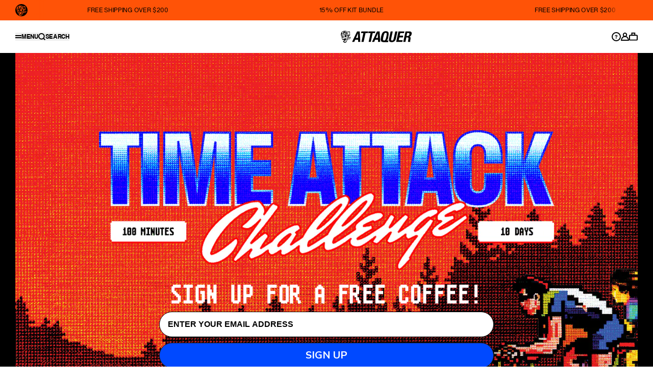

--- FILE ---
content_type: text/html; charset=utf-8
request_url: https://attaquercycling.com/pages/timeattack-sydneyevent
body_size: 47761
content:















<!doctype html>
<html class="no-js scroll-smooth" lang="en">
  
<script>
(function() {
  try {
    var currentPath = (window.location.pathname || '').toLowerCase().replace(/\/+$/,'');
    if (currentPath === '/pages/new-race-arrivals') {
      var target = '/pages/race' + (window.location.search || '') + (window.location.hash || '');
      window.location.replace(target);
    }
  } catch (e) {}
})();
</script>

  <head>
    <meta charset="utf-8">
    <meta http-equiv="X-UA-Compatible" content="IE=edge,chrome=1">
    <meta name="viewport" content="width=device-width, initial-scale=1">
    <meta name="theme-color" content="" media="(prefers-color-scheme: light)">
    <meta name="theme-color" content="" media="(prefers-color-scheme: dark)"><link rel="canonical" href="https://attaquercycling.com/pages/timeattack-sydneyevent">
    <link rel="preconnect" href="https://cdn.shopify.com" crossorigin>
    <link rel="preconnect" href="https://fonts.shopifycdn.com" crossorigin>
    <link rel="preconnect" href="https://fonts.googleapis.com">
    <link rel="preconnect" href="https://fonts.gstatic.com" crossorigin>
    <link rel="dns-prefetch" href="https://a.klaviyo.com">
    <link rel="dns-prefetch" href="https://static.klaviyo.com">
    <link rel="dns-prefetch" href="https://cdn.jsdelivr.net">
    <link rel="dns-prefetch" href="https://cdn.truefitcorp.com">
    <link rel="dns-prefetch" href="https://tools.luckyorange.com">
    <link rel="dns-prefetch" href="https://www.googletagmanager.com">
    <link rel="dns-prefetch" href="https://connect.facebook.net">
    <link rel="dns-prefetch" href="https://d3hw6dc1ow8pp2.cloudfront.net">
    <link rel="dns-prefetch" href="https://app.kiwisizing.com">

    
<link rel="shortcut icon" sizes="32x32" href="//attaquercycling.com/cdn/shop/files/SKULL.jpg?crop=center&height=32&v=1685938257&width=32" type="image/png">
      <link rel="icon" sizes="96x96" href="//attaquercycling.com/cdn/shop/files/SKULL.jpg?crop=center&height=96&v=1685938257&width=96" type="image/png">
      <link rel="icon" sizes="192x192" href="//attaquercycling.com/cdn/shop/files/SKULL.jpg?crop=center&height=192&v=1685938257&width=192" type="image/png">
      <link rel="apple-touch-icon" sizes="180x180" href="//attaquercycling.com/cdn/shop/files/SKULL.jpg?crop=center&height=180&v=1685938257&width=180">
      <meta name="msapplication-TileImage" content="//attaquercycling.com/cdn/shop/files/SKULL.jpg?crop=center&height=144&v=1685938257&width=144">
      <meta name="msapplication-TileColor" content="#000000"><link rel="preconnect" href="https://fonts.shopifycdn.com" crossorigin>
    <style>
      /* Critical CSS - Above the fold styles */
      *,*::before,*::after{box-sizing:border-box}
      html{-moz-text-size-adjust:none;-webkit-text-size-adjust:none;text-size-adjust:none;scroll-behavior:smooth}
      body{margin:0;min-height:100vh;line-height:1.5;-webkit-font-smoothing:antialiased}
      img,picture,video,canvas,svg{display:block;max-width:100%;height:auto}
      input,button,textarea,select{font:inherit}
      p,h1,h2,h3,h4,h5,h6{overflow-wrap:break-word}
      
      /* Font-display optimization */
      @font-face{font-display:swap}
      
      /* Critical layout styles */
      ._visually-hidden{position:absolute!important;width:1px!important;height:1px!important;padding:0!important;margin:-1px!important;overflow:hidden!important;clip:rect(0,0,0,0)!important;white-space:nowrap!important;border:0!important}
      
      /* Skip links */
      .skip-link{position:fixed;z-index:9999;padding:1rem;margin:2rem;box-shadow:0 10px 15px -3px rgba(0,0,0,0.1);opacity:0;transform:translateY(1rem);pointer-events:none;background:#fff;color:#000}
      .skip-link:focus{opacity:1;transform:translateY(0);pointer-events:auto}
      
      /* True Fit widget fonts */
      .tfc-fitrec-product,.tfc-fitrec-product *{font-family:var(--font-body-family,inherit)!important}
      .tfc-fitrec-product .tfc-title,.tfc-fitrec-product .tfc-rec-size{font-family:var(--font-heading-family,var(--font-body-family,inherit))!important}
    </style>

    
    <link rel="preload" href="//attaquercycling.com/cdn/shop/t/137/assets/index.css?v=65165849154372614471768277376" as="style">
    <link rel="preload" href="//attaquercycling.com/cdn/shop/t/137/assets/base.js?v=11100799130829242081768277355" as="script">
    <link rel="preload" href="//attaquercycling.com/cdn/shop/t/137/assets/slider.js?v=95522118284243364991768277382" as="script">
    <link rel="preload" href="https://cdn.jsdelivr.net/npm/gsap@3.12.5/dist/gsap.min.js" as="script">
    <link rel="preload" href="https://cdn.jsdelivr.net/npm/swiper@11/swiper-element-bundle.min.js" as="script">

    
    <title>
      Strava Time Attack Sydney | Attaquer
</title><meta name="description" content="Attaquer x Strava Time Attack Challenge 2023. Sydney Event.">


<meta property="og:site_name" content="Attaquer">
<meta property="og:url" content="https://attaquercycling.com/pages/timeattack-sydneyevent">
<meta property="og:title" content="Strava Time Attack Sydney | Attaquer">
<meta property="og:type" content="website">
<meta property="og:description" content="Attaquer x Strava Time Attack Challenge 2023. Sydney Event."><meta property="og:image" content="http://attaquercycling.com/cdn/shop/files/SkullScan1_web_attaquer.jpg?v=1665728314&width=1100">
  <meta property="og:image:secure_url" content="https://attaquercycling.com/cdn/shop/files/SkullScan1_web_attaquer.jpg?v=1665728314&width=1100">
  <meta property="og:image:width" content="701">
  <meta property="og:image:height" content="467"><meta name="twitter:site" content="@shopify"><meta name="twitter:card" content="summary_large_image">
<meta name="twitter:title" content="Strava Time Attack Sydney | Attaquer">
<meta name="twitter:description" content="Attaquer x Strava Time Attack Challenge 2023. Sydney Event.">

    
  <script>window.performance && window.performance.mark && window.performance.mark('shopify.content_for_header.start');</script><meta name="google-site-verification" content="udiE6XOdxKdnhcWRvzYno3yycqSE_toGYaXCgx7TC-0">
<meta id="shopify-digital-wallet" name="shopify-digital-wallet" content="/8990718/digital_wallets/dialog">
<meta name="shopify-checkout-api-token" content="b7805887fd974931962d1662b745b26e">
<meta id="in-context-paypal-metadata" data-shop-id="8990718" data-venmo-supported="false" data-environment="production" data-locale="en_US" data-paypal-v4="true" data-currency="AUD">
<script async="async" src="/checkouts/internal/preloads.js?locale=en-AU"></script>
<link rel="preconnect" href="https://shop.app" crossorigin="anonymous">
<script async="async" src="https://shop.app/checkouts/internal/preloads.js?locale=en-AU&shop_id=8990718" crossorigin="anonymous"></script>
<script id="apple-pay-shop-capabilities" type="application/json">{"shopId":8990718,"countryCode":"AU","currencyCode":"AUD","merchantCapabilities":["supports3DS"],"merchantId":"gid:\/\/shopify\/Shop\/8990718","merchantName":"Attaquer","requiredBillingContactFields":["postalAddress","email","phone"],"requiredShippingContactFields":["postalAddress","email","phone"],"shippingType":"shipping","supportedNetworks":["visa","masterCard","amex","jcb"],"total":{"type":"pending","label":"Attaquer","amount":"1.00"},"shopifyPaymentsEnabled":true,"supportsSubscriptions":true}</script>
<script id="shopify-features" type="application/json">{"accessToken":"b7805887fd974931962d1662b745b26e","betas":["rich-media-storefront-analytics"],"domain":"attaquercycling.com","predictiveSearch":true,"shopId":8990718,"locale":"en"}</script>
<script>var Shopify = Shopify || {};
Shopify.shop = "attaquer-cycling.myshopify.com";
Shopify.locale = "en";
Shopify.currency = {"active":"AUD","rate":"1.0"};
Shopify.country = "AU";
Shopify.theme = {"name":"Knog TDU","id":188814885233,"schema_name":"Nodnod theme","schema_version":"5.0.0","theme_store_id":null,"role":"main"};
Shopify.theme.handle = "null";
Shopify.theme.style = {"id":null,"handle":null};
Shopify.cdnHost = "attaquercycling.com/cdn";
Shopify.routes = Shopify.routes || {};
Shopify.routes.root = "/";</script>
<script type="module">!function(o){(o.Shopify=o.Shopify||{}).modules=!0}(window);</script>
<script>!function(o){function n(){var o=[];function n(){o.push(Array.prototype.slice.apply(arguments))}return n.q=o,n}var t=o.Shopify=o.Shopify||{};t.loadFeatures=n(),t.autoloadFeatures=n()}(window);</script>
<script>
  window.ShopifyPay = window.ShopifyPay || {};
  window.ShopifyPay.apiHost = "shop.app\/pay";
  window.ShopifyPay.redirectState = null;
</script>
<script id="shop-js-analytics" type="application/json">{"pageType":"page"}</script>
<script defer="defer" async type="module" src="//attaquercycling.com/cdn/shopifycloud/shop-js/modules/v2/client.init-shop-cart-sync_BdyHc3Nr.en.esm.js"></script>
<script defer="defer" async type="module" src="//attaquercycling.com/cdn/shopifycloud/shop-js/modules/v2/chunk.common_Daul8nwZ.esm.js"></script>
<script type="module">
  await import("//attaquercycling.com/cdn/shopifycloud/shop-js/modules/v2/client.init-shop-cart-sync_BdyHc3Nr.en.esm.js");
await import("//attaquercycling.com/cdn/shopifycloud/shop-js/modules/v2/chunk.common_Daul8nwZ.esm.js");

  window.Shopify.SignInWithShop?.initShopCartSync?.({"fedCMEnabled":true,"windoidEnabled":true});

</script>
<script>
  window.Shopify = window.Shopify || {};
  if (!window.Shopify.featureAssets) window.Shopify.featureAssets = {};
  window.Shopify.featureAssets['shop-js'] = {"shop-cart-sync":["modules/v2/client.shop-cart-sync_QYOiDySF.en.esm.js","modules/v2/chunk.common_Daul8nwZ.esm.js"],"init-fed-cm":["modules/v2/client.init-fed-cm_DchLp9rc.en.esm.js","modules/v2/chunk.common_Daul8nwZ.esm.js"],"shop-button":["modules/v2/client.shop-button_OV7bAJc5.en.esm.js","modules/v2/chunk.common_Daul8nwZ.esm.js"],"init-windoid":["modules/v2/client.init-windoid_DwxFKQ8e.en.esm.js","modules/v2/chunk.common_Daul8nwZ.esm.js"],"shop-cash-offers":["modules/v2/client.shop-cash-offers_DWtL6Bq3.en.esm.js","modules/v2/chunk.common_Daul8nwZ.esm.js","modules/v2/chunk.modal_CQq8HTM6.esm.js"],"shop-toast-manager":["modules/v2/client.shop-toast-manager_CX9r1SjA.en.esm.js","modules/v2/chunk.common_Daul8nwZ.esm.js"],"init-shop-email-lookup-coordinator":["modules/v2/client.init-shop-email-lookup-coordinator_UhKnw74l.en.esm.js","modules/v2/chunk.common_Daul8nwZ.esm.js"],"pay-button":["modules/v2/client.pay-button_DzxNnLDY.en.esm.js","modules/v2/chunk.common_Daul8nwZ.esm.js"],"avatar":["modules/v2/client.avatar_BTnouDA3.en.esm.js"],"init-shop-cart-sync":["modules/v2/client.init-shop-cart-sync_BdyHc3Nr.en.esm.js","modules/v2/chunk.common_Daul8nwZ.esm.js"],"shop-login-button":["modules/v2/client.shop-login-button_D8B466_1.en.esm.js","modules/v2/chunk.common_Daul8nwZ.esm.js","modules/v2/chunk.modal_CQq8HTM6.esm.js"],"init-customer-accounts-sign-up":["modules/v2/client.init-customer-accounts-sign-up_C8fpPm4i.en.esm.js","modules/v2/client.shop-login-button_D8B466_1.en.esm.js","modules/v2/chunk.common_Daul8nwZ.esm.js","modules/v2/chunk.modal_CQq8HTM6.esm.js"],"init-shop-for-new-customer-accounts":["modules/v2/client.init-shop-for-new-customer-accounts_CVTO0Ztu.en.esm.js","modules/v2/client.shop-login-button_D8B466_1.en.esm.js","modules/v2/chunk.common_Daul8nwZ.esm.js","modules/v2/chunk.modal_CQq8HTM6.esm.js"],"init-customer-accounts":["modules/v2/client.init-customer-accounts_dRgKMfrE.en.esm.js","modules/v2/client.shop-login-button_D8B466_1.en.esm.js","modules/v2/chunk.common_Daul8nwZ.esm.js","modules/v2/chunk.modal_CQq8HTM6.esm.js"],"shop-follow-button":["modules/v2/client.shop-follow-button_CkZpjEct.en.esm.js","modules/v2/chunk.common_Daul8nwZ.esm.js","modules/v2/chunk.modal_CQq8HTM6.esm.js"],"lead-capture":["modules/v2/client.lead-capture_BntHBhfp.en.esm.js","modules/v2/chunk.common_Daul8nwZ.esm.js","modules/v2/chunk.modal_CQq8HTM6.esm.js"],"checkout-modal":["modules/v2/client.checkout-modal_CfxcYbTm.en.esm.js","modules/v2/chunk.common_Daul8nwZ.esm.js","modules/v2/chunk.modal_CQq8HTM6.esm.js"],"shop-login":["modules/v2/client.shop-login_Da4GZ2H6.en.esm.js","modules/v2/chunk.common_Daul8nwZ.esm.js","modules/v2/chunk.modal_CQq8HTM6.esm.js"],"payment-terms":["modules/v2/client.payment-terms_MV4M3zvL.en.esm.js","modules/v2/chunk.common_Daul8nwZ.esm.js","modules/v2/chunk.modal_CQq8HTM6.esm.js"]};
</script>
<script>(function() {
  var isLoaded = false;
  function asyncLoad() {
    if (isLoaded) return;
    isLoaded = true;
    var urls = ["https:\/\/chimpstatic.com\/mcjs-connected\/js\/users\/a0eb35144afad99e02f26944a\/9d5a3acbb7e19e542be130eab.js?shop=attaquer-cycling.myshopify.com","https:\/\/d3hw6dc1ow8pp2.cloudfront.net\/reviewsWidget.min.js?shop=attaquer-cycling.myshopify.com","https:\/\/static-us.afterpay.com\/shopify\/afterpay-attract\/afterpay-attract-widget.js?shop=attaquer-cycling.myshopify.com","https:\/\/na.shgcdn3.com\/pixel-collector.js?shop=attaquer-cycling.myshopify.com","https:\/\/app.kiwisizing.com\/web\/js\/dist\/kiwiSizing\/plugin\/SizingPlugin.prod.js?v=330\u0026shop=attaquer-cycling.myshopify.com","https:\/\/crossborder-integration.global-e.com\/resources\/js\/app?shop=attaquer-cycling.myshopify.com","\/\/cdn.shopify.com\/proxy\/66a5ff5c21f1effdaeca95ad2c02e9168f31d759f7dccec88a86428a7bf85542\/web.global-e.com\/merchant\/storefrontattributes?merchantid=30000796\u0026shop=attaquer-cycling.myshopify.com\u0026sp-cache-control=cHVibGljLCBtYXgtYWdlPTkwMA","https:\/\/cdn-app.cart-bot.net\/public\/js\/append.js?shop=attaquer-cycling.myshopify.com","https:\/\/cdn-bundler.nice-team.net\/app\/js\/bundler.js?shop=attaquer-cycling.myshopify.com","https:\/\/cdn.shopify.com\/s\/files\/1\/0899\/0718\/t\/137\/assets\/instant-pixel-site_e1612f912c4f4d1ea6849db94cc7a8f1.js?v=1768571462\u0026shop=attaquer-cycling.myshopify.com"];
    for (var i = 0; i < urls.length; i++) {
      var s = document.createElement('script');
      s.type = 'text/javascript';
      s.async = true;
      s.src = urls[i];
      var x = document.getElementsByTagName('script')[0];
      x.parentNode.insertBefore(s, x);
    }
  };
  if(window.attachEvent) {
    window.attachEvent('onload', asyncLoad);
  } else {
    window.addEventListener('load', asyncLoad, false);
  }
})();</script>
<script id="__st">var __st={"a":8990718,"offset":39600,"reqid":"8f5409ad-6284-4379-9163-f1dc730b529a-1769025541","pageurl":"attaquercycling.com\/pages\/timeattack-sydneyevent","s":"pages-85581922407","u":"8158a3ff31d6","p":"page","rtyp":"page","rid":85581922407};</script>
<script>window.ShopifyPaypalV4VisibilityTracking = true;</script>
<script id="captcha-bootstrap">!function(){'use strict';const t='contact',e='account',n='new_comment',o=[[t,t],['blogs',n],['comments',n],[t,'customer']],c=[[e,'customer_login'],[e,'guest_login'],[e,'recover_customer_password'],[e,'create_customer']],r=t=>t.map((([t,e])=>`form[action*='/${t}']:not([data-nocaptcha='true']) input[name='form_type'][value='${e}']`)).join(','),a=t=>()=>t?[...document.querySelectorAll(t)].map((t=>t.form)):[];function s(){const t=[...o],e=r(t);return a(e)}const i='password',u='form_key',d=['recaptcha-v3-token','g-recaptcha-response','h-captcha-response',i],f=()=>{try{return window.sessionStorage}catch{return}},m='__shopify_v',_=t=>t.elements[u];function p(t,e,n=!1){try{const o=window.sessionStorage,c=JSON.parse(o.getItem(e)),{data:r}=function(t){const{data:e,action:n}=t;return t[m]||n?{data:e,action:n}:{data:t,action:n}}(c);for(const[e,n]of Object.entries(r))t.elements[e]&&(t.elements[e].value=n);n&&o.removeItem(e)}catch(o){console.error('form repopulation failed',{error:o})}}const l='form_type',E='cptcha';function T(t){t.dataset[E]=!0}const w=window,h=w.document,L='Shopify',v='ce_forms',y='captcha';let A=!1;((t,e)=>{const n=(g='f06e6c50-85a8-45c8-87d0-21a2b65856fe',I='https://cdn.shopify.com/shopifycloud/storefront-forms-hcaptcha/ce_storefront_forms_captcha_hcaptcha.v1.5.2.iife.js',D={infoText:'Protected by hCaptcha',privacyText:'Privacy',termsText:'Terms'},(t,e,n)=>{const o=w[L][v],c=o.bindForm;if(c)return c(t,g,e,D).then(n);var r;o.q.push([[t,g,e,D],n]),r=I,A||(h.body.append(Object.assign(h.createElement('script'),{id:'captcha-provider',async:!0,src:r})),A=!0)});var g,I,D;w[L]=w[L]||{},w[L][v]=w[L][v]||{},w[L][v].q=[],w[L][y]=w[L][y]||{},w[L][y].protect=function(t,e){n(t,void 0,e),T(t)},Object.freeze(w[L][y]),function(t,e,n,w,h,L){const[v,y,A,g]=function(t,e,n){const i=e?o:[],u=t?c:[],d=[...i,...u],f=r(d),m=r(i),_=r(d.filter((([t,e])=>n.includes(e))));return[a(f),a(m),a(_),s()]}(w,h,L),I=t=>{const e=t.target;return e instanceof HTMLFormElement?e:e&&e.form},D=t=>v().includes(t);t.addEventListener('submit',(t=>{const e=I(t);if(!e)return;const n=D(e)&&!e.dataset.hcaptchaBound&&!e.dataset.recaptchaBound,o=_(e),c=g().includes(e)&&(!o||!o.value);(n||c)&&t.preventDefault(),c&&!n&&(function(t){try{if(!f())return;!function(t){const e=f();if(!e)return;const n=_(t);if(!n)return;const o=n.value;o&&e.removeItem(o)}(t);const e=Array.from(Array(32),(()=>Math.random().toString(36)[2])).join('');!function(t,e){_(t)||t.append(Object.assign(document.createElement('input'),{type:'hidden',name:u})),t.elements[u].value=e}(t,e),function(t,e){const n=f();if(!n)return;const o=[...t.querySelectorAll(`input[type='${i}']`)].map((({name:t})=>t)),c=[...d,...o],r={};for(const[a,s]of new FormData(t).entries())c.includes(a)||(r[a]=s);n.setItem(e,JSON.stringify({[m]:1,action:t.action,data:r}))}(t,e)}catch(e){console.error('failed to persist form',e)}}(e),e.submit())}));const S=(t,e)=>{t&&!t.dataset[E]&&(n(t,e.some((e=>e===t))),T(t))};for(const o of['focusin','change'])t.addEventListener(o,(t=>{const e=I(t);D(e)&&S(e,y())}));const B=e.get('form_key'),M=e.get(l),P=B&&M;t.addEventListener('DOMContentLoaded',(()=>{const t=y();if(P)for(const e of t)e.elements[l].value===M&&p(e,B);[...new Set([...A(),...v().filter((t=>'true'===t.dataset.shopifyCaptcha))])].forEach((e=>S(e,t)))}))}(h,new URLSearchParams(w.location.search),n,t,e,['guest_login'])})(!0,!0)}();</script>
<script integrity="sha256-4kQ18oKyAcykRKYeNunJcIwy7WH5gtpwJnB7kiuLZ1E=" data-source-attribution="shopify.loadfeatures" defer="defer" src="//attaquercycling.com/cdn/shopifycloud/storefront/assets/storefront/load_feature-a0a9edcb.js" crossorigin="anonymous"></script>
<script crossorigin="anonymous" defer="defer" src="//attaquercycling.com/cdn/shopifycloud/storefront/assets/shopify_pay/storefront-65b4c6d7.js?v=20250812"></script>
<script data-source-attribution="shopify.dynamic_checkout.dynamic.init">var Shopify=Shopify||{};Shopify.PaymentButton=Shopify.PaymentButton||{isStorefrontPortableWallets:!0,init:function(){window.Shopify.PaymentButton.init=function(){};var t=document.createElement("script");t.src="https://attaquercycling.com/cdn/shopifycloud/portable-wallets/latest/portable-wallets.en.js",t.type="module",document.head.appendChild(t)}};
</script>
<script data-source-attribution="shopify.dynamic_checkout.buyer_consent">
  function portableWalletsHideBuyerConsent(e){var t=document.getElementById("shopify-buyer-consent"),n=document.getElementById("shopify-subscription-policy-button");t&&n&&(t.classList.add("hidden"),t.setAttribute("aria-hidden","true"),n.removeEventListener("click",e))}function portableWalletsShowBuyerConsent(e){var t=document.getElementById("shopify-buyer-consent"),n=document.getElementById("shopify-subscription-policy-button");t&&n&&(t.classList.remove("hidden"),t.removeAttribute("aria-hidden"),n.addEventListener("click",e))}window.Shopify?.PaymentButton&&(window.Shopify.PaymentButton.hideBuyerConsent=portableWalletsHideBuyerConsent,window.Shopify.PaymentButton.showBuyerConsent=portableWalletsShowBuyerConsent);
</script>
<script data-source-attribution="shopify.dynamic_checkout.cart.bootstrap">document.addEventListener("DOMContentLoaded",(function(){function t(){return document.querySelector("shopify-accelerated-checkout-cart, shopify-accelerated-checkout")}if(t())Shopify.PaymentButton.init();else{new MutationObserver((function(e,n){t()&&(Shopify.PaymentButton.init(),n.disconnect())})).observe(document.body,{childList:!0,subtree:!0})}}));
</script>
<script id='scb4127' type='text/javascript' async='' src='https://attaquercycling.com/cdn/shopifycloud/privacy-banner/storefront-banner.js'></script><link id="shopify-accelerated-checkout-styles" rel="stylesheet" media="screen" href="https://attaquercycling.com/cdn/shopifycloud/portable-wallets/latest/accelerated-checkout-backwards-compat.css" crossorigin="anonymous">
<style id="shopify-accelerated-checkout-cart">
        #shopify-buyer-consent {
  margin-top: 1em;
  display: inline-block;
  width: 100%;
}

#shopify-buyer-consent.hidden {
  display: none;
}

#shopify-subscription-policy-button {
  background: none;
  border: none;
  padding: 0;
  text-decoration: underline;
  font-size: inherit;
  cursor: pointer;
}

#shopify-subscription-policy-button::before {
  box-shadow: none;
}

      </style>

<script>window.performance && window.performance.mark && window.performance.mark('shopify.content_for_header.end');</script>
  



  <script type="text/javascript">
    window.__shgProducts = window.__shgProducts || {};
    
      
      
    
  </script>



  <script type="text/javascript">
    
      window.__shgMoneyFormat = window.__shgMoneyFormat || {"AED":{"currency":"AED","currency_symbol":"د.إ","currency_symbol_location":"left","decimal_places":2,"decimal_separator":".","thousands_separator":","},"ALL":{"currency":"ALL","currency_symbol":"L","currency_symbol_location":"left","decimal_places":2,"decimal_separator":".","thousands_separator":","},"AMD":{"currency":"AMD","currency_symbol":"դր.","currency_symbol_location":"left","decimal_places":2,"decimal_separator":".","thousands_separator":","},"AOA":{"currency":"AOA","currency_symbol":"Kz","currency_symbol_location":"left","decimal_places":2,"decimal_separator":".","thousands_separator":","},"ARS":{"currency":"ARS","currency_symbol":"$","currency_symbol_location":"left","decimal_places":2,"decimal_separator":".","thousands_separator":","},"AUD":{"currency":"AUD","currency_symbol":"$","currency_symbol_location":"left","decimal_places":2,"decimal_separator":".","thousands_separator":","},"AWG":{"currency":"AWG","currency_symbol":"ƒ","currency_symbol_location":"left","decimal_places":2,"decimal_separator":".","thousands_separator":","},"AZN":{"currency":"AZN","currency_symbol":"₼","currency_symbol_location":"left","decimal_places":2,"decimal_separator":".","thousands_separator":","},"BAM":{"currency":"BAM","currency_symbol":"КМ","currency_symbol_location":"left","decimal_places":2,"decimal_separator":".","thousands_separator":","},"BBD":{"currency":"BBD","currency_symbol":"$","currency_symbol_location":"left","decimal_places":2,"decimal_separator":".","thousands_separator":","},"BDT":{"currency":"BDT","currency_symbol":"৳","currency_symbol_location":"left","decimal_places":2,"decimal_separator":".","thousands_separator":","},"BIF":{"currency":"BIF","currency_symbol":"Fr","currency_symbol_location":"left","decimal_places":2,"decimal_separator":".","thousands_separator":","},"BND":{"currency":"BND","currency_symbol":"$","currency_symbol_location":"left","decimal_places":2,"decimal_separator":".","thousands_separator":","},"BOB":{"currency":"BOB","currency_symbol":"Bs.","currency_symbol_location":"left","decimal_places":2,"decimal_separator":".","thousands_separator":","},"BRL":{"currency":"BRL","currency_symbol":"R$","currency_symbol_location":"left","decimal_places":2,"decimal_separator":".","thousands_separator":","},"BSD":{"currency":"BSD","currency_symbol":"$","currency_symbol_location":"left","decimal_places":2,"decimal_separator":".","thousands_separator":","},"BWP":{"currency":"BWP","currency_symbol":"P","currency_symbol_location":"left","decimal_places":2,"decimal_separator":".","thousands_separator":","},"BZD":{"currency":"BZD","currency_symbol":"$","currency_symbol_location":"left","decimal_places":2,"decimal_separator":".","thousands_separator":","},"CAD":{"currency":"CAD","currency_symbol":"$","currency_symbol_location":"left","decimal_places":2,"decimal_separator":".","thousands_separator":","},"CHF":{"currency":"CHF","currency_symbol":"CHF","currency_symbol_location":"left","decimal_places":2,"decimal_separator":".","thousands_separator":","},"CLP":{"currency":"CLP","currency_symbol":"$","currency_symbol_location":"left","decimal_places":2,"decimal_separator":".","thousands_separator":","},"CNY":{"currency":"CNY","currency_symbol":"¥","currency_symbol_location":"left","decimal_places":2,"decimal_separator":".","thousands_separator":","},"COP":{"currency":"COP","currency_symbol":"$","currency_symbol_location":"left","decimal_places":2,"decimal_separator":".","thousands_separator":","},"CRC":{"currency":"CRC","currency_symbol":"₡","currency_symbol_location":"left","decimal_places":2,"decimal_separator":".","thousands_separator":","},"CVE":{"currency":"CVE","currency_symbol":"$","currency_symbol_location":"left","decimal_places":2,"decimal_separator":".","thousands_separator":","},"CZK":{"currency":"CZK","currency_symbol":"Kč","currency_symbol_location":"left","decimal_places":2,"decimal_separator":".","thousands_separator":","},"DJF":{"currency":"DJF","currency_symbol":"Fdj","currency_symbol_location":"left","decimal_places":2,"decimal_separator":".","thousands_separator":","},"DKK":{"currency":"DKK","currency_symbol":"kr.","currency_symbol_location":"left","decimal_places":2,"decimal_separator":".","thousands_separator":","},"DOP":{"currency":"DOP","currency_symbol":"$","currency_symbol_location":"left","decimal_places":2,"decimal_separator":".","thousands_separator":","},"DZD":{"currency":"DZD","currency_symbol":"د.ج","currency_symbol_location":"left","decimal_places":2,"decimal_separator":".","thousands_separator":","},"EGP":{"currency":"EGP","currency_symbol":"ج.م","currency_symbol_location":"left","decimal_places":2,"decimal_separator":".","thousands_separator":","},"ETB":{"currency":"ETB","currency_symbol":"Br","currency_symbol_location":"left","decimal_places":2,"decimal_separator":".","thousands_separator":","},"EUR":{"currency":"EUR","currency_symbol":"€","currency_symbol_location":"left","decimal_places":2,"decimal_separator":".","thousands_separator":","},"FJD":{"currency":"FJD","currency_symbol":"$","currency_symbol_location":"left","decimal_places":2,"decimal_separator":".","thousands_separator":","},"FKP":{"currency":"FKP","currency_symbol":"£","currency_symbol_location":"left","decimal_places":2,"decimal_separator":".","thousands_separator":","},"GBP":{"currency":"GBP","currency_symbol":"£","currency_symbol_location":"left","decimal_places":2,"decimal_separator":".","thousands_separator":","},"GEL":{"currency":"GEL","currency_symbol":"₾","currency_symbol_location":"left","decimal_places":2,"decimal_separator":".","thousands_separator":","},"GMD":{"currency":"GMD","currency_symbol":"D","currency_symbol_location":"left","decimal_places":2,"decimal_separator":".","thousands_separator":","},"GNF":{"currency":"GNF","currency_symbol":"Fr","currency_symbol_location":"left","decimal_places":2,"decimal_separator":".","thousands_separator":","},"GTQ":{"currency":"GTQ","currency_symbol":"Q","currency_symbol_location":"left","decimal_places":2,"decimal_separator":".","thousands_separator":","},"GYD":{"currency":"GYD","currency_symbol":"$","currency_symbol_location":"left","decimal_places":2,"decimal_separator":".","thousands_separator":","},"HKD":{"currency":"HKD","currency_symbol":"$","currency_symbol_location":"left","decimal_places":2,"decimal_separator":".","thousands_separator":","},"HNL":{"currency":"HNL","currency_symbol":"L","currency_symbol_location":"left","decimal_places":2,"decimal_separator":".","thousands_separator":","},"HTG":{"currency":"HTG","currency_symbol":"G","currency_symbol_location":"left","decimal_places":2,"decimal_separator":".","thousands_separator":","},"HUF":{"currency":"HUF","currency_symbol":"Ft","currency_symbol_location":"left","decimal_places":2,"decimal_separator":".","thousands_separator":","},"IDR":{"currency":"IDR","currency_symbol":"Rp","currency_symbol_location":"left","decimal_places":2,"decimal_separator":".","thousands_separator":","},"ILS":{"currency":"ILS","currency_symbol":"₪","currency_symbol_location":"left","decimal_places":2,"decimal_separator":".","thousands_separator":","},"INR":{"currency":"INR","currency_symbol":"₹","currency_symbol_location":"left","decimal_places":2,"decimal_separator":".","thousands_separator":","},"ISK":{"currency":"ISK","currency_symbol":"kr.","currency_symbol_location":"left","decimal_places":2,"decimal_separator":".","thousands_separator":","},"JMD":{"currency":"JMD","currency_symbol":"$","currency_symbol_location":"left","decimal_places":2,"decimal_separator":".","thousands_separator":","},"JPY":{"currency":"JPY","currency_symbol":"¥","currency_symbol_location":"left","decimal_places":2,"decimal_separator":".","thousands_separator":","},"KES":{"currency":"KES","currency_symbol":"KSh","currency_symbol_location":"left","decimal_places":2,"decimal_separator":".","thousands_separator":","},"KGS":{"currency":"KGS","currency_symbol":"som","currency_symbol_location":"left","decimal_places":2,"decimal_separator":".","thousands_separator":","},"KHR":{"currency":"KHR","currency_symbol":"៛","currency_symbol_location":"left","decimal_places":2,"decimal_separator":".","thousands_separator":","},"KMF":{"currency":"KMF","currency_symbol":"Fr","currency_symbol_location":"left","decimal_places":2,"decimal_separator":".","thousands_separator":","},"KRW":{"currency":"KRW","currency_symbol":"₩","currency_symbol_location":"left","decimal_places":2,"decimal_separator":".","thousands_separator":","},"KYD":{"currency":"KYD","currency_symbol":"$","currency_symbol_location":"left","decimal_places":2,"decimal_separator":".","thousands_separator":","},"KZT":{"currency":"KZT","currency_symbol":"₸","currency_symbol_location":"left","decimal_places":2,"decimal_separator":".","thousands_separator":","},"LAK":{"currency":"LAK","currency_symbol":"₭","currency_symbol_location":"left","decimal_places":2,"decimal_separator":".","thousands_separator":","},"LBP":{"currency":"LBP","currency_symbol":"ل.ل","currency_symbol_location":"left","decimal_places":2,"decimal_separator":".","thousands_separator":","},"LKR":{"currency":"LKR","currency_symbol":"₨","currency_symbol_location":"left","decimal_places":2,"decimal_separator":".","thousands_separator":","},"LRD":{"currency":"LRD","currency_symbol":"$","currency_symbol_location":"left","decimal_places":2,"decimal_separator":".","thousands_separator":","},"LSL":{"currency":"LSL","currency_symbol":"L","currency_symbol_location":"left","decimal_places":2,"decimal_separator":".","thousands_separator":","},"MAD":{"currency":"MAD","currency_symbol":"د.م.","currency_symbol_location":"left","decimal_places":2,"decimal_separator":".","thousands_separator":","},"MDL":{"currency":"MDL","currency_symbol":"L","currency_symbol_location":"left","decimal_places":2,"decimal_separator":".","thousands_separator":","},"MKD":{"currency":"MKD","currency_symbol":"ден","currency_symbol_location":"left","decimal_places":2,"decimal_separator":".","thousands_separator":","},"MNT":{"currency":"MNT","currency_symbol":"₮","currency_symbol_location":"left","decimal_places":2,"decimal_separator":".","thousands_separator":","},"MOP":{"currency":"MOP","currency_symbol":"P","currency_symbol_location":"left","decimal_places":2,"decimal_separator":".","thousands_separator":","},"MUR":{"currency":"MUR","currency_symbol":"₨","currency_symbol_location":"left","decimal_places":2,"decimal_separator":".","thousands_separator":","},"MVR":{"currency":"MVR","currency_symbol":"MVR","currency_symbol_location":"left","decimal_places":2,"decimal_separator":".","thousands_separator":","},"MWK":{"currency":"MWK","currency_symbol":"MK","currency_symbol_location":"left","decimal_places":2,"decimal_separator":".","thousands_separator":","},"MXN":{"currency":"MXN","currency_symbol":"$","currency_symbol_location":"left","decimal_places":2,"decimal_separator":".","thousands_separator":","},"MYR":{"currency":"MYR","currency_symbol":"RM","currency_symbol_location":"left","decimal_places":2,"decimal_separator":".","thousands_separator":","},"MZN":{"currency":"MZN","currency_symbol":"MTn","currency_symbol_location":"left","decimal_places":2,"decimal_separator":".","thousands_separator":","},"NAD":{"currency":"NAD","currency_symbol":"$","currency_symbol_location":"left","decimal_places":2,"decimal_separator":".","thousands_separator":","},"NGN":{"currency":"NGN","currency_symbol":"₦","currency_symbol_location":"left","decimal_places":2,"decimal_separator":".","thousands_separator":","},"NIO":{"currency":"NIO","currency_symbol":"C$","currency_symbol_location":"left","decimal_places":2,"decimal_separator":".","thousands_separator":","},"NOK":{"currency":"NOK","currency_symbol":"kr","currency_symbol_location":"left","decimal_places":2,"decimal_separator":".","thousands_separator":","},"NPR":{"currency":"NPR","currency_symbol":"Rs.","currency_symbol_location":"left","decimal_places":2,"decimal_separator":".","thousands_separator":","},"NZD":{"currency":"NZD","currency_symbol":"$","currency_symbol_location":"left","decimal_places":2,"decimal_separator":".","thousands_separator":","},"PEN":{"currency":"PEN","currency_symbol":"S/","currency_symbol_location":"left","decimal_places":2,"decimal_separator":".","thousands_separator":","},"PGK":{"currency":"PGK","currency_symbol":"K","currency_symbol_location":"left","decimal_places":2,"decimal_separator":".","thousands_separator":","},"PHP":{"currency":"PHP","currency_symbol":"₱","currency_symbol_location":"left","decimal_places":2,"decimal_separator":".","thousands_separator":","},"PKR":{"currency":"PKR","currency_symbol":"₨","currency_symbol_location":"left","decimal_places":2,"decimal_separator":".","thousands_separator":","},"PLN":{"currency":"PLN","currency_symbol":"zł","currency_symbol_location":"left","decimal_places":2,"decimal_separator":".","thousands_separator":","},"PYG":{"currency":"PYG","currency_symbol":"₲","currency_symbol_location":"left","decimal_places":2,"decimal_separator":".","thousands_separator":","},"QAR":{"currency":"QAR","currency_symbol":"ر.ق","currency_symbol_location":"left","decimal_places":2,"decimal_separator":".","thousands_separator":","},"RON":{"currency":"RON","currency_symbol":"Lei","currency_symbol_location":"left","decimal_places":2,"decimal_separator":".","thousands_separator":","},"RSD":{"currency":"RSD","currency_symbol":"РСД","currency_symbol_location":"left","decimal_places":2,"decimal_separator":".","thousands_separator":","},"RWF":{"currency":"RWF","currency_symbol":"FRw","currency_symbol_location":"left","decimal_places":2,"decimal_separator":".","thousands_separator":","},"SAR":{"currency":"SAR","currency_symbol":"ر.س","currency_symbol_location":"left","decimal_places":2,"decimal_separator":".","thousands_separator":","},"SBD":{"currency":"SBD","currency_symbol":"$","currency_symbol_location":"left","decimal_places":2,"decimal_separator":".","thousands_separator":","},"SCR":{"currency":"SCR","currency_symbol":"₨","currency_symbol_location":"left","decimal_places":2,"decimal_separator":".","thousands_separator":","},"SEK":{"currency":"SEK","currency_symbol":"kr","currency_symbol_location":"left","decimal_places":2,"decimal_separator":".","thousands_separator":","},"SGD":{"currency":"SGD","currency_symbol":"$","currency_symbol_location":"left","decimal_places":2,"decimal_separator":".","thousands_separator":","},"SHP":{"currency":"SHP","currency_symbol":"£","currency_symbol_location":"left","decimal_places":2,"decimal_separator":".","thousands_separator":","},"SLL":{"currency":"SLL","currency_symbol":"Le","currency_symbol_location":"left","decimal_places":2,"decimal_separator":".","thousands_separator":","},"SRD":{"currency":"SRD","currency_symbol":"$","currency_symbol_location":"left","decimal_places":2,"decimal_separator":".","thousands_separator":","},"STD":{"currency":"STD","currency_symbol":"Db","currency_symbol_location":"left","decimal_places":2,"decimal_separator":".","thousands_separator":","},"SZL":{"currency":"SZL","currency_symbol":"E","currency_symbol_location":"left","decimal_places":2,"decimal_separator":".","thousands_separator":","},"THB":{"currency":"THB","currency_symbol":"฿","currency_symbol_location":"left","decimal_places":2,"decimal_separator":".","thousands_separator":","},"TOP":{"currency":"TOP","currency_symbol":"T$","currency_symbol_location":"left","decimal_places":2,"decimal_separator":".","thousands_separator":","},"TTD":{"currency":"TTD","currency_symbol":"$","currency_symbol_location":"left","decimal_places":2,"decimal_separator":".","thousands_separator":","},"TWD":{"currency":"TWD","currency_symbol":"$","currency_symbol_location":"left","decimal_places":2,"decimal_separator":".","thousands_separator":","},"TZS":{"currency":"TZS","currency_symbol":"Sh","currency_symbol_location":"left","decimal_places":2,"decimal_separator":".","thousands_separator":","},"UGX":{"currency":"UGX","currency_symbol":"USh","currency_symbol_location":"left","decimal_places":2,"decimal_separator":".","thousands_separator":","},"USD":{"currency":"USD","currency_symbol":"$","currency_symbol_location":"left","decimal_places":2,"decimal_separator":".","thousands_separator":","},"UYU":{"currency":"UYU","currency_symbol":"$U","currency_symbol_location":"left","decimal_places":2,"decimal_separator":".","thousands_separator":","},"UZS":{"currency":"UZS","currency_symbol":"so'm","currency_symbol_location":"left","decimal_places":2,"decimal_separator":".","thousands_separator":","},"VND":{"currency":"VND","currency_symbol":"₫","currency_symbol_location":"left","decimal_places":2,"decimal_separator":".","thousands_separator":","},"VUV":{"currency":"VUV","currency_symbol":"Vt","currency_symbol_location":"left","decimal_places":2,"decimal_separator":".","thousands_separator":","},"WST":{"currency":"WST","currency_symbol":"T","currency_symbol_location":"left","decimal_places":2,"decimal_separator":".","thousands_separator":","},"XAF":{"currency":"XAF","currency_symbol":"CFA","currency_symbol_location":"left","decimal_places":2,"decimal_separator":".","thousands_separator":","},"XCD":{"currency":"XCD","currency_symbol":"$","currency_symbol_location":"left","decimal_places":2,"decimal_separator":".","thousands_separator":","},"XOF":{"currency":"XOF","currency_symbol":"Fr","currency_symbol_location":"left","decimal_places":2,"decimal_separator":".","thousands_separator":","},"XPF":{"currency":"XPF","currency_symbol":"Fr","currency_symbol_location":"left","decimal_places":2,"decimal_separator":".","thousands_separator":","},"ZAR":{"currency":"ZAR","currency_symbol":"R","currency_symbol_location":"left","decimal_places":2,"decimal_separator":".","thousands_separator":","},"ZMW":{"currency":"ZMW","currency_symbol":"K","currency_symbol_location":"left","decimal_places":2,"decimal_separator":".","thousands_separator":","}};
    
    window.__shgCurrentCurrencyCode = window.__shgCurrentCurrencyCode || {
      currency: "AUD",
      currency_symbol: "$",
      decimal_separator: ".",
      thousands_separator: ",",
      decimal_places: 2,
      currency_symbol_location: "left"
    };
  </script>




    
    <script>
      document.documentElement.className = document.documentElement.className.replace('no-js', 'js');
      if (Shopify.designMode) {
        document.documentElement.classList.add('shopify-design-mode');
      }
    </script>

    
    <link href="//attaquercycling.com/cdn/shop/t/137/assets/index.css?v=65165849154372614471768277376" rel="stylesheet" type="text/css" media="all" />

    
    <link rel="preload" href="//attaquercycling.com/cdn/shop/t/137/assets/klaviyo.css?v=79569682796258831801768277376" as="style" onload="this.onload=null;this.rel='stylesheet'">
    <noscript><link rel="stylesheet" href="//attaquercycling.com/cdn/shop/t/137/assets/klaviyo.css?v=79569682796258831801768277376"></noscript>

    
    <script>
      const currentLocale = window.Shopify.routes.root.substring(0, window.Shopify.routes.root.length - 1);

      window.routes = {
        cart_add_url: currentLocale + '/cart/add',
        cart_change_url: currentLocale + '/cart/change',
        cart_update_url: currentLocale + '/cart/update',
        predictive_search_url: currentLocale + '/search/suggest',
      };

      window.cartStrings = {
        error: `There was an error while updating your cart. Please try again.`,
        quantityError: `All [quantity] are in your cart.`,
      };

      window.variantStrings = {
        addToCart: `Add to cart`,
        addToBundle: `Add to bundle`,
        soldOut: `Sold out`,
        unavailable: `Unavailable`,
        preorder: `Pre-order`,
        backInStock: `Notify me when available`,
      };

      window.accessibilityStrings = {
        imageAvailable: `Image [index] is now available in gallery view`,
        pauseSlideshow: `Pause slideshow`,
        playSlideshow: `Play slideshow`,
      };

      window.settings = {
        product_recommendations: ``,
        predictive_search_limit: `12`,
        klaviyo: `//attaquercycling.com/cdn/shop/t/137/assets/klaviyo.css?v=79569682796258831801768277376`,
      };
    </script>

    
    
    <script src="//attaquercycling.com/cdn/shop/t/137/assets/base.js?v=11100799130829242081768277355" defer="defer"></script>


<script type="text/javascript">
  
    window.SHG_CUSTOMER = null;
  
</script>




  <link rel="preconnect" href="https://cdn.getshogun.com">
<link rel="dns-prefetch" href="https://cdn.getshogun.com">
<link rel="preconnect" href="https://i.shgcdn.com">
<link rel="dns-prefetch" href="https://i.shgcdn.com">

<meta property="og:image:width" content="1920" />

<meta property="og:image:height" content="1080" />

<meta property="og:image" content="https://i.shgcdn.com/adfe4342-0f59-4a9e-b767-f3deca4fa3c3/-/format/auto/-/preview/3000x3000/-/quality/lighter/" />

<meta property="og:title" content="Time Attack Event Sydney" />

<meta property="og:image:alt" content="Time Attack Strava Challenge" />

<meta name="shogun_placeholder" content="shogun_placeholder" />






  <!-- BEGIN app block: shopify://apps/klaviyo-email-marketing-sms/blocks/klaviyo-onsite-embed/2632fe16-c075-4321-a88b-50b567f42507 -->












  <script async src="https://static.klaviyo.com/onsite/js/Ce9hDE/klaviyo.js?company_id=Ce9hDE"></script>
  <script>!function(){if(!window.klaviyo){window._klOnsite=window._klOnsite||[];try{window.klaviyo=new Proxy({},{get:function(n,i){return"push"===i?function(){var n;(n=window._klOnsite).push.apply(n,arguments)}:function(){for(var n=arguments.length,o=new Array(n),w=0;w<n;w++)o[w]=arguments[w];var t="function"==typeof o[o.length-1]?o.pop():void 0,e=new Promise((function(n){window._klOnsite.push([i].concat(o,[function(i){t&&t(i),n(i)}]))}));return e}}})}catch(n){window.klaviyo=window.klaviyo||[],window.klaviyo.push=function(){var n;(n=window._klOnsite).push.apply(n,arguments)}}}}();</script>

  




  <script>
    window.klaviyoReviewsProductDesignMode = false
  </script>



  <!-- BEGIN app snippet: customer-hub-data --><script>
  if (!window.customerHub) {
    window.customerHub = {};
  }
  window.customerHub.storefrontRoutes = {
    login: "https://attaquercycling.com/customer_authentication/redirect?locale=en&region_country=AU?return_url=%2F%23k-hub",
    register: "https://account.attaquercycling.com?locale=en?return_url=%2F%23k-hub",
    logout: "/account/logout",
    profile: "/account",
    addresses: "/account/addresses",
  };
  
  window.customerHub.userId = null;
  
  window.customerHub.storeDomain = "attaquer-cycling.myshopify.com";

  

  
    window.customerHub.storeLocale = {
        currentLanguage: 'en',
        currentCountry: 'AU',
        availableLanguages: [
          
            {
              iso_code: 'en',
              endonym_name: 'English'
            }
          
        ],
        availableCountries: [
          
            {
              iso_code: 'AF',
              name: 'Afghanistan',
              currency_code: 'USD'
            },
          
            {
              iso_code: 'AX',
              name: 'Åland Islands',
              currency_code: 'EUR'
            },
          
            {
              iso_code: 'AL',
              name: 'Albania',
              currency_code: 'ALL'
            },
          
            {
              iso_code: 'DZ',
              name: 'Algeria',
              currency_code: 'DZD'
            },
          
            {
              iso_code: 'AD',
              name: 'Andorra',
              currency_code: 'EUR'
            },
          
            {
              iso_code: 'AO',
              name: 'Angola',
              currency_code: 'AOA'
            },
          
            {
              iso_code: 'AI',
              name: 'Anguilla',
              currency_code: 'XCD'
            },
          
            {
              iso_code: 'AG',
              name: 'Antigua &amp; Barbuda',
              currency_code: 'XCD'
            },
          
            {
              iso_code: 'AR',
              name: 'Argentina',
              currency_code: 'ARS'
            },
          
            {
              iso_code: 'AM',
              name: 'Armenia',
              currency_code: 'AMD'
            },
          
            {
              iso_code: 'AW',
              name: 'Aruba',
              currency_code: 'AWG'
            },
          
            {
              iso_code: 'AC',
              name: 'Ascension Island',
              currency_code: 'USD'
            },
          
            {
              iso_code: 'AU',
              name: 'Australia',
              currency_code: 'AUD'
            },
          
            {
              iso_code: 'AT',
              name: 'Austria',
              currency_code: 'EUR'
            },
          
            {
              iso_code: 'AZ',
              name: 'Azerbaijan',
              currency_code: 'AZN'
            },
          
            {
              iso_code: 'BS',
              name: 'Bahamas',
              currency_code: 'BSD'
            },
          
            {
              iso_code: 'BH',
              name: 'Bahrain',
              currency_code: 'USD'
            },
          
            {
              iso_code: 'BD',
              name: 'Bangladesh',
              currency_code: 'BDT'
            },
          
            {
              iso_code: 'BB',
              name: 'Barbados',
              currency_code: 'BBD'
            },
          
            {
              iso_code: 'BY',
              name: 'Belarus',
              currency_code: 'USD'
            },
          
            {
              iso_code: 'BE',
              name: 'Belgium',
              currency_code: 'EUR'
            },
          
            {
              iso_code: 'BZ',
              name: 'Belize',
              currency_code: 'BZD'
            },
          
            {
              iso_code: 'BJ',
              name: 'Benin',
              currency_code: 'XOF'
            },
          
            {
              iso_code: 'BM',
              name: 'Bermuda',
              currency_code: 'USD'
            },
          
            {
              iso_code: 'BT',
              name: 'Bhutan',
              currency_code: 'USD'
            },
          
            {
              iso_code: 'BO',
              name: 'Bolivia',
              currency_code: 'BOB'
            },
          
            {
              iso_code: 'BA',
              name: 'Bosnia &amp; Herzegovina',
              currency_code: 'BAM'
            },
          
            {
              iso_code: 'BW',
              name: 'Botswana',
              currency_code: 'BWP'
            },
          
            {
              iso_code: 'BR',
              name: 'Brazil',
              currency_code: 'BRL'
            },
          
            {
              iso_code: 'IO',
              name: 'British Indian Ocean Territory',
              currency_code: 'USD'
            },
          
            {
              iso_code: 'VG',
              name: 'British Virgin Islands',
              currency_code: 'USD'
            },
          
            {
              iso_code: 'BN',
              name: 'Brunei',
              currency_code: 'BND'
            },
          
            {
              iso_code: 'BG',
              name: 'Bulgaria',
              currency_code: 'EUR'
            },
          
            {
              iso_code: 'BF',
              name: 'Burkina Faso',
              currency_code: 'XOF'
            },
          
            {
              iso_code: 'BI',
              name: 'Burundi',
              currency_code: 'BIF'
            },
          
            {
              iso_code: 'KH',
              name: 'Cambodia',
              currency_code: 'KHR'
            },
          
            {
              iso_code: 'CM',
              name: 'Cameroon',
              currency_code: 'XAF'
            },
          
            {
              iso_code: 'CA',
              name: 'Canada',
              currency_code: 'CAD'
            },
          
            {
              iso_code: 'CV',
              name: 'Cape Verde',
              currency_code: 'CVE'
            },
          
            {
              iso_code: 'BQ',
              name: 'Caribbean Netherlands',
              currency_code: 'USD'
            },
          
            {
              iso_code: 'KY',
              name: 'Cayman Islands',
              currency_code: 'KYD'
            },
          
            {
              iso_code: 'CF',
              name: 'Central African Republic',
              currency_code: 'USD'
            },
          
            {
              iso_code: 'TD',
              name: 'Chad',
              currency_code: 'XAF'
            },
          
            {
              iso_code: 'CL',
              name: 'Chile',
              currency_code: 'CLP'
            },
          
            {
              iso_code: 'CN',
              name: 'China',
              currency_code: 'CNY'
            },
          
            {
              iso_code: 'CX',
              name: 'Christmas Island',
              currency_code: 'USD'
            },
          
            {
              iso_code: 'CC',
              name: 'Cocos (Keeling) Islands',
              currency_code: 'USD'
            },
          
            {
              iso_code: 'CO',
              name: 'Colombia',
              currency_code: 'COP'
            },
          
            {
              iso_code: 'KM',
              name: 'Comoros',
              currency_code: 'KMF'
            },
          
            {
              iso_code: 'CG',
              name: 'Congo - Brazzaville',
              currency_code: 'XAF'
            },
          
            {
              iso_code: 'CD',
              name: 'Congo - Kinshasa',
              currency_code: 'USD'
            },
          
            {
              iso_code: 'CK',
              name: 'Cook Islands',
              currency_code: 'NZD'
            },
          
            {
              iso_code: 'CR',
              name: 'Costa Rica',
              currency_code: 'CRC'
            },
          
            {
              iso_code: 'CI',
              name: 'Côte d’Ivoire',
              currency_code: 'XOF'
            },
          
            {
              iso_code: 'HR',
              name: 'Croatia',
              currency_code: 'EUR'
            },
          
            {
              iso_code: 'CW',
              name: 'Curaçao',
              currency_code: 'USD'
            },
          
            {
              iso_code: 'CY',
              name: 'Cyprus',
              currency_code: 'EUR'
            },
          
            {
              iso_code: 'CZ',
              name: 'Czechia',
              currency_code: 'CZK'
            },
          
            {
              iso_code: 'DK',
              name: 'Denmark',
              currency_code: 'DKK'
            },
          
            {
              iso_code: 'DJ',
              name: 'Djibouti',
              currency_code: 'DJF'
            },
          
            {
              iso_code: 'DM',
              name: 'Dominica',
              currency_code: 'XCD'
            },
          
            {
              iso_code: 'DO',
              name: 'Dominican Republic',
              currency_code: 'DOP'
            },
          
            {
              iso_code: 'EC',
              name: 'Ecuador',
              currency_code: 'USD'
            },
          
            {
              iso_code: 'EG',
              name: 'Egypt',
              currency_code: 'EGP'
            },
          
            {
              iso_code: 'SV',
              name: 'El Salvador',
              currency_code: 'USD'
            },
          
            {
              iso_code: 'GQ',
              name: 'Equatorial Guinea',
              currency_code: 'XAF'
            },
          
            {
              iso_code: 'ER',
              name: 'Eritrea',
              currency_code: 'USD'
            },
          
            {
              iso_code: 'EE',
              name: 'Estonia',
              currency_code: 'EUR'
            },
          
            {
              iso_code: 'SZ',
              name: 'Eswatini',
              currency_code: 'SZL'
            },
          
            {
              iso_code: 'ET',
              name: 'Ethiopia',
              currency_code: 'ETB'
            },
          
            {
              iso_code: 'FK',
              name: 'Falkland Islands',
              currency_code: 'FKP'
            },
          
            {
              iso_code: 'FO',
              name: 'Faroe Islands',
              currency_code: 'DKK'
            },
          
            {
              iso_code: 'FJ',
              name: 'Fiji',
              currency_code: 'FJD'
            },
          
            {
              iso_code: 'FI',
              name: 'Finland',
              currency_code: 'EUR'
            },
          
            {
              iso_code: 'FR',
              name: 'France',
              currency_code: 'EUR'
            },
          
            {
              iso_code: 'GF',
              name: 'French Guiana',
              currency_code: 'EUR'
            },
          
            {
              iso_code: 'PF',
              name: 'French Polynesia',
              currency_code: 'XPF'
            },
          
            {
              iso_code: 'TF',
              name: 'French Southern Territories',
              currency_code: 'EUR'
            },
          
            {
              iso_code: 'GA',
              name: 'Gabon',
              currency_code: 'USD'
            },
          
            {
              iso_code: 'GM',
              name: 'Gambia',
              currency_code: 'GMD'
            },
          
            {
              iso_code: 'GE',
              name: 'Georgia',
              currency_code: 'GEL'
            },
          
            {
              iso_code: 'DE',
              name: 'Germany',
              currency_code: 'EUR'
            },
          
            {
              iso_code: 'GH',
              name: 'Ghana',
              currency_code: 'USD'
            },
          
            {
              iso_code: 'GI',
              name: 'Gibraltar',
              currency_code: 'GBP'
            },
          
            {
              iso_code: 'GR',
              name: 'Greece',
              currency_code: 'EUR'
            },
          
            {
              iso_code: 'GL',
              name: 'Greenland',
              currency_code: 'DKK'
            },
          
            {
              iso_code: 'GD',
              name: 'Grenada',
              currency_code: 'XCD'
            },
          
            {
              iso_code: 'GP',
              name: 'Guadeloupe',
              currency_code: 'EUR'
            },
          
            {
              iso_code: 'GT',
              name: 'Guatemala',
              currency_code: 'GTQ'
            },
          
            {
              iso_code: 'GG',
              name: 'Guernsey',
              currency_code: 'GBP'
            },
          
            {
              iso_code: 'GN',
              name: 'Guinea',
              currency_code: 'GNF'
            },
          
            {
              iso_code: 'GW',
              name: 'Guinea-Bissau',
              currency_code: 'XOF'
            },
          
            {
              iso_code: 'GY',
              name: 'Guyana',
              currency_code: 'GYD'
            },
          
            {
              iso_code: 'HT',
              name: 'Haiti',
              currency_code: 'HTG'
            },
          
            {
              iso_code: 'HN',
              name: 'Honduras',
              currency_code: 'HNL'
            },
          
            {
              iso_code: 'HK',
              name: 'Hong Kong SAR',
              currency_code: 'HKD'
            },
          
            {
              iso_code: 'HU',
              name: 'Hungary',
              currency_code: 'HUF'
            },
          
            {
              iso_code: 'IS',
              name: 'Iceland',
              currency_code: 'ISK'
            },
          
            {
              iso_code: 'IN',
              name: 'India',
              currency_code: 'INR'
            },
          
            {
              iso_code: 'ID',
              name: 'Indonesia',
              currency_code: 'IDR'
            },
          
            {
              iso_code: 'IQ',
              name: 'Iraq',
              currency_code: 'USD'
            },
          
            {
              iso_code: 'IE',
              name: 'Ireland',
              currency_code: 'EUR'
            },
          
            {
              iso_code: 'IM',
              name: 'Isle of Man',
              currency_code: 'GBP'
            },
          
            {
              iso_code: 'IL',
              name: 'Israel',
              currency_code: 'ILS'
            },
          
            {
              iso_code: 'IT',
              name: 'Italy',
              currency_code: 'EUR'
            },
          
            {
              iso_code: 'JM',
              name: 'Jamaica',
              currency_code: 'JMD'
            },
          
            {
              iso_code: 'JP',
              name: 'Japan',
              currency_code: 'JPY'
            },
          
            {
              iso_code: 'JE',
              name: 'Jersey',
              currency_code: 'GBP'
            },
          
            {
              iso_code: 'JO',
              name: 'Jordan',
              currency_code: 'USD'
            },
          
            {
              iso_code: 'KZ',
              name: 'Kazakhstan',
              currency_code: 'KZT'
            },
          
            {
              iso_code: 'KE',
              name: 'Kenya',
              currency_code: 'KES'
            },
          
            {
              iso_code: 'KI',
              name: 'Kiribati',
              currency_code: 'USD'
            },
          
            {
              iso_code: 'XK',
              name: 'Kosovo',
              currency_code: 'EUR'
            },
          
            {
              iso_code: 'KW',
              name: 'Kuwait',
              currency_code: 'USD'
            },
          
            {
              iso_code: 'KG',
              name: 'Kyrgyzstan',
              currency_code: 'KGS'
            },
          
            {
              iso_code: 'LA',
              name: 'Laos',
              currency_code: 'LAK'
            },
          
            {
              iso_code: 'LV',
              name: 'Latvia',
              currency_code: 'EUR'
            },
          
            {
              iso_code: 'LB',
              name: 'Lebanon',
              currency_code: 'LBP'
            },
          
            {
              iso_code: 'LS',
              name: 'Lesotho',
              currency_code: 'LSL'
            },
          
            {
              iso_code: 'LR',
              name: 'Liberia',
              currency_code: 'LRD'
            },
          
            {
              iso_code: 'LY',
              name: 'Libya',
              currency_code: 'USD'
            },
          
            {
              iso_code: 'LI',
              name: 'Liechtenstein',
              currency_code: 'CHF'
            },
          
            {
              iso_code: 'LT',
              name: 'Lithuania',
              currency_code: 'EUR'
            },
          
            {
              iso_code: 'LU',
              name: 'Luxembourg',
              currency_code: 'EUR'
            },
          
            {
              iso_code: 'MO',
              name: 'Macao SAR',
              currency_code: 'MOP'
            },
          
            {
              iso_code: 'MG',
              name: 'Madagascar',
              currency_code: 'USD'
            },
          
            {
              iso_code: 'MW',
              name: 'Malawi',
              currency_code: 'MWK'
            },
          
            {
              iso_code: 'MY',
              name: 'Malaysia',
              currency_code: 'MYR'
            },
          
            {
              iso_code: 'MV',
              name: 'Maldives',
              currency_code: 'MVR'
            },
          
            {
              iso_code: 'ML',
              name: 'Mali',
              currency_code: 'USD'
            },
          
            {
              iso_code: 'MT',
              name: 'Malta',
              currency_code: 'EUR'
            },
          
            {
              iso_code: 'MQ',
              name: 'Martinique',
              currency_code: 'EUR'
            },
          
            {
              iso_code: 'MR',
              name: 'Mauritania',
              currency_code: 'USD'
            },
          
            {
              iso_code: 'MU',
              name: 'Mauritius',
              currency_code: 'MUR'
            },
          
            {
              iso_code: 'YT',
              name: 'Mayotte',
              currency_code: 'EUR'
            },
          
            {
              iso_code: 'MX',
              name: 'Mexico',
              currency_code: 'MXN'
            },
          
            {
              iso_code: 'MD',
              name: 'Moldova',
              currency_code: 'MDL'
            },
          
            {
              iso_code: 'MC',
              name: 'Monaco',
              currency_code: 'EUR'
            },
          
            {
              iso_code: 'MN',
              name: 'Mongolia',
              currency_code: 'MNT'
            },
          
            {
              iso_code: 'ME',
              name: 'Montenegro',
              currency_code: 'EUR'
            },
          
            {
              iso_code: 'MS',
              name: 'Montserrat',
              currency_code: 'XCD'
            },
          
            {
              iso_code: 'MA',
              name: 'Morocco',
              currency_code: 'MAD'
            },
          
            {
              iso_code: 'MZ',
              name: 'Mozambique',
              currency_code: 'MZN'
            },
          
            {
              iso_code: 'MM',
              name: 'Myanmar (Burma)',
              currency_code: 'USD'
            },
          
            {
              iso_code: 'NA',
              name: 'Namibia',
              currency_code: 'NAD'
            },
          
            {
              iso_code: 'NR',
              name: 'Nauru',
              currency_code: 'AUD'
            },
          
            {
              iso_code: 'NP',
              name: 'Nepal',
              currency_code: 'NPR'
            },
          
            {
              iso_code: 'NL',
              name: 'Netherlands',
              currency_code: 'EUR'
            },
          
            {
              iso_code: 'NC',
              name: 'New Caledonia',
              currency_code: 'XPF'
            },
          
            {
              iso_code: 'NZ',
              name: 'New Zealand',
              currency_code: 'NZD'
            },
          
            {
              iso_code: 'NI',
              name: 'Nicaragua',
              currency_code: 'NIO'
            },
          
            {
              iso_code: 'NE',
              name: 'Niger',
              currency_code: 'USD'
            },
          
            {
              iso_code: 'NG',
              name: 'Nigeria',
              currency_code: 'NGN'
            },
          
            {
              iso_code: 'NU',
              name: 'Niue',
              currency_code: 'NZD'
            },
          
            {
              iso_code: 'NF',
              name: 'Norfolk Island',
              currency_code: 'USD'
            },
          
            {
              iso_code: 'MK',
              name: 'North Macedonia',
              currency_code: 'MKD'
            },
          
            {
              iso_code: 'NO',
              name: 'Norway',
              currency_code: 'NOK'
            },
          
            {
              iso_code: 'OM',
              name: 'Oman',
              currency_code: 'USD'
            },
          
            {
              iso_code: 'PK',
              name: 'Pakistan',
              currency_code: 'PKR'
            },
          
            {
              iso_code: 'PS',
              name: 'Palestinian Territories',
              currency_code: 'USD'
            },
          
            {
              iso_code: 'PA',
              name: 'Panama',
              currency_code: 'USD'
            },
          
            {
              iso_code: 'PG',
              name: 'Papua New Guinea',
              currency_code: 'PGK'
            },
          
            {
              iso_code: 'PY',
              name: 'Paraguay',
              currency_code: 'PYG'
            },
          
            {
              iso_code: 'PE',
              name: 'Peru',
              currency_code: 'PEN'
            },
          
            {
              iso_code: 'PH',
              name: 'Philippines',
              currency_code: 'PHP'
            },
          
            {
              iso_code: 'PN',
              name: 'Pitcairn Islands',
              currency_code: 'USD'
            },
          
            {
              iso_code: 'PL',
              name: 'Poland',
              currency_code: 'PLN'
            },
          
            {
              iso_code: 'PT',
              name: 'Portugal',
              currency_code: 'EUR'
            },
          
            {
              iso_code: 'QA',
              name: 'Qatar',
              currency_code: 'QAR'
            },
          
            {
              iso_code: 'RE',
              name: 'Réunion',
              currency_code: 'EUR'
            },
          
            {
              iso_code: 'RO',
              name: 'Romania',
              currency_code: 'RON'
            },
          
            {
              iso_code: 'RU',
              name: 'Russia',
              currency_code: 'USD'
            },
          
            {
              iso_code: 'RW',
              name: 'Rwanda',
              currency_code: 'RWF'
            },
          
            {
              iso_code: 'WS',
              name: 'Samoa',
              currency_code: 'WST'
            },
          
            {
              iso_code: 'SM',
              name: 'San Marino',
              currency_code: 'EUR'
            },
          
            {
              iso_code: 'ST',
              name: 'São Tomé &amp; Príncipe',
              currency_code: 'STD'
            },
          
            {
              iso_code: 'SA',
              name: 'Saudi Arabia',
              currency_code: 'SAR'
            },
          
            {
              iso_code: 'SN',
              name: 'Senegal',
              currency_code: 'XOF'
            },
          
            {
              iso_code: 'RS',
              name: 'Serbia',
              currency_code: 'RSD'
            },
          
            {
              iso_code: 'SC',
              name: 'Seychelles',
              currency_code: 'SCR'
            },
          
            {
              iso_code: 'SL',
              name: 'Sierra Leone',
              currency_code: 'SLL'
            },
          
            {
              iso_code: 'SG',
              name: 'Singapore',
              currency_code: 'SGD'
            },
          
            {
              iso_code: 'SX',
              name: 'Sint Maarten',
              currency_code: 'USD'
            },
          
            {
              iso_code: 'SK',
              name: 'Slovakia',
              currency_code: 'EUR'
            },
          
            {
              iso_code: 'SI',
              name: 'Slovenia',
              currency_code: 'EUR'
            },
          
            {
              iso_code: 'SB',
              name: 'Solomon Islands',
              currency_code: 'SBD'
            },
          
            {
              iso_code: 'SO',
              name: 'Somalia',
              currency_code: 'USD'
            },
          
            {
              iso_code: 'ZA',
              name: 'South Africa',
              currency_code: 'ZAR'
            },
          
            {
              iso_code: 'GS',
              name: 'South Georgia &amp; South Sandwich Islands',
              currency_code: 'USD'
            },
          
            {
              iso_code: 'KR',
              name: 'South Korea',
              currency_code: 'KRW'
            },
          
            {
              iso_code: 'SS',
              name: 'South Sudan',
              currency_code: 'USD'
            },
          
            {
              iso_code: 'ES',
              name: 'Spain',
              currency_code: 'EUR'
            },
          
            {
              iso_code: 'LK',
              name: 'Sri Lanka',
              currency_code: 'LKR'
            },
          
            {
              iso_code: 'BL',
              name: 'St. Barthélemy',
              currency_code: 'EUR'
            },
          
            {
              iso_code: 'SH',
              name: 'St. Helena',
              currency_code: 'SHP'
            },
          
            {
              iso_code: 'KN',
              name: 'St. Kitts &amp; Nevis',
              currency_code: 'XCD'
            },
          
            {
              iso_code: 'LC',
              name: 'St. Lucia',
              currency_code: 'XCD'
            },
          
            {
              iso_code: 'MF',
              name: 'St. Martin',
              currency_code: 'EUR'
            },
          
            {
              iso_code: 'PM',
              name: 'St. Pierre &amp; Miquelon',
              currency_code: 'EUR'
            },
          
            {
              iso_code: 'VC',
              name: 'St. Vincent &amp; Grenadines',
              currency_code: 'XCD'
            },
          
            {
              iso_code: 'SD',
              name: 'Sudan',
              currency_code: 'USD'
            },
          
            {
              iso_code: 'SR',
              name: 'Suriname',
              currency_code: 'SRD'
            },
          
            {
              iso_code: 'SJ',
              name: 'Svalbard &amp; Jan Mayen',
              currency_code: 'USD'
            },
          
            {
              iso_code: 'SE',
              name: 'Sweden',
              currency_code: 'SEK'
            },
          
            {
              iso_code: 'CH',
              name: 'Switzerland',
              currency_code: 'CHF'
            },
          
            {
              iso_code: 'TW',
              name: 'Taiwan',
              currency_code: 'TWD'
            },
          
            {
              iso_code: 'TJ',
              name: 'Tajikistan',
              currency_code: 'USD'
            },
          
            {
              iso_code: 'TZ',
              name: 'Tanzania',
              currency_code: 'TZS'
            },
          
            {
              iso_code: 'TH',
              name: 'Thailand',
              currency_code: 'THB'
            },
          
            {
              iso_code: 'TL',
              name: 'Timor-Leste',
              currency_code: 'USD'
            },
          
            {
              iso_code: 'TG',
              name: 'Togo',
              currency_code: 'XOF'
            },
          
            {
              iso_code: 'TK',
              name: 'Tokelau',
              currency_code: 'USD'
            },
          
            {
              iso_code: 'TO',
              name: 'Tonga',
              currency_code: 'TOP'
            },
          
            {
              iso_code: 'TT',
              name: 'Trinidad &amp; Tobago',
              currency_code: 'TTD'
            },
          
            {
              iso_code: 'TA',
              name: 'Tristan da Cunha',
              currency_code: 'USD'
            },
          
            {
              iso_code: 'TN',
              name: 'Tunisia',
              currency_code: 'USD'
            },
          
            {
              iso_code: 'TR',
              name: 'Türkiye',
              currency_code: 'USD'
            },
          
            {
              iso_code: 'TM',
              name: 'Turkmenistan',
              currency_code: 'USD'
            },
          
            {
              iso_code: 'TC',
              name: 'Turks &amp; Caicos Islands',
              currency_code: 'USD'
            },
          
            {
              iso_code: 'TV',
              name: 'Tuvalu',
              currency_code: 'AUD'
            },
          
            {
              iso_code: 'UM',
              name: 'U.S. Outlying Islands',
              currency_code: 'USD'
            },
          
            {
              iso_code: 'UG',
              name: 'Uganda',
              currency_code: 'UGX'
            },
          
            {
              iso_code: 'UA',
              name: 'Ukraine',
              currency_code: 'USD'
            },
          
            {
              iso_code: 'AE',
              name: 'United Arab Emirates',
              currency_code: 'AED'
            },
          
            {
              iso_code: 'GB',
              name: 'United Kingdom',
              currency_code: 'GBP'
            },
          
            {
              iso_code: 'US',
              name: 'United States',
              currency_code: 'USD'
            },
          
            {
              iso_code: 'UY',
              name: 'Uruguay',
              currency_code: 'UYU'
            },
          
            {
              iso_code: 'UZ',
              name: 'Uzbekistan',
              currency_code: 'UZS'
            },
          
            {
              iso_code: 'VU',
              name: 'Vanuatu',
              currency_code: 'VUV'
            },
          
            {
              iso_code: 'VA',
              name: 'Vatican City',
              currency_code: 'EUR'
            },
          
            {
              iso_code: 'VE',
              name: 'Venezuela',
              currency_code: 'USD'
            },
          
            {
              iso_code: 'VN',
              name: 'Vietnam',
              currency_code: 'VND'
            },
          
            {
              iso_code: 'WF',
              name: 'Wallis &amp; Futuna',
              currency_code: 'XPF'
            },
          
            {
              iso_code: 'EH',
              name: 'Western Sahara',
              currency_code: 'USD'
            },
          
            {
              iso_code: 'YE',
              name: 'Yemen',
              currency_code: 'USD'
            },
          
            {
              iso_code: 'ZM',
              name: 'Zambia',
              currency_code: 'ZMW'
            },
          
            {
              iso_code: 'ZW',
              name: 'Zimbabwe',
              currency_code: 'USD'
            }
          
        ]
    };
  
</script>
<!-- END app snippet -->





<!-- END app block --><!-- BEGIN app block: shopify://apps/loyalty-rewards-and-referrals/blocks/embed-main/6f172e67-4106-4ac0-89c5-b32a069b3101 -->

<style
  type='text/css'
  data-lion-app-styles='main'
  data-lion-app-styles-settings='{&quot;primary_color&quot;:&quot;#4d384b&quot;,&quot;secondary_color&quot;:&quot;#126bbf&quot;,&quot;icon_color&quot;:&quot;#126bbf&quot;,&quot;button_size&quot;:&quot;medium&quot;,&quot;button_border_radius&quot;:4,&quot;button_primary_background_color&quot;:&quot;#4d384b&quot;,&quot;button_primary_text_color&quot;:&quot;#ffffff&quot;,&quot;button_neutral_background_color&quot;:&quot;#757575&quot;,&quot;button_neutral_text_color&quot;:&quot;#ffffff&quot;}'
></style>


<!-- END app block --><!-- BEGIN app block: shopify://apps/loyalty-rewards-and-referrals/blocks/embed-sdk/6f172e67-4106-4ac0-89c5-b32a069b3101 -->

<style
  type='text/css'
  data-lion-app-styles='main'
  data-lion-app-styles-settings='{&quot;disableBundledCSS&quot;:false,&quot;disableBundledFonts&quot;:false,&quot;useClassIsolator&quot;:false}'
></style>

<!-- loyaltylion.snippet.version=8056bbc037+8007 -->

<script>
  
  !function(t,n){function o(n){var o=t.getElementsByTagName("script")[0],i=t.createElement("script");i.src=n,i.crossOrigin="",o.parentNode.insertBefore(i,o)}if(!n.isLoyaltyLion){window.loyaltylion=n,void 0===window.lion&&(window.lion=n),n.version=2,n.isLoyaltyLion=!0;var i=new Date,e=i.getFullYear().toString()+i.getMonth().toString()+i.getDate().toString();o("https://sdk.loyaltylion.net/static/2/loader.js?t="+e);var r=!1;n.init=function(t){if(r)throw new Error("Cannot call lion.init more than once");r=!0;var a=n._token=t.token;if(!a)throw new Error("Token must be supplied to lion.init");for(var l=[],s="_push configure bootstrap shutdown on removeListener authenticateCustomer".split(" "),c=0;c<s.length;c+=1)!function(t,n){t[n]=function(){l.push([n,Array.prototype.slice.call(arguments,0)])}}(n,s[c]);o("https://sdk.loyaltylion.net/sdk/start/"+a+".js?t="+e+i.getHours().toString()),n._initData=t,n._buffer=l}}}(document,window.loyaltylion||[]);

  
    
      loyaltylion.init(
        { token: "cbc06d6dcd913cb6e5aa82717bcfc0c6" }
      );
    
  

  loyaltylion.configure({
    disableBundledCSS: false,
    disableBundledFonts: false,
    useClassIsolator: false,
  })

  
</script>



<!-- END app block --><!-- BEGIN app block: shopify://apps/okendo/blocks/theme-settings/bb689e69-ea70-4661-8fb7-ad24a2e23c29 --><!-- BEGIN app snippet: header-metafields -->




    <script id="okeReferralSettings" type="application/json">{"subscriberId":"6811038e-3337-4ca4-913b-7dc8a340d7f0","matchCustomerLocale":false,"localeAndVariant":{"code":"en"},"referralSettings":{"referralsDisabled":false,"rewardSet":{"sender":{"type":"coupon","description":"$20 off your next order for All Attaquer Products & Collections with a minimum purchase of $99","value":20,"valueType":"fixed_amount"},"recipient":{"type":"coupon","description":"$20 off your next order for All Attaquer Products & Collections with a minimum purchase of $99","value":20,"valueType":"fixed_amount"}},"terms":{"enabled":false},"textContentSet":{"recipient":{"thankYouTitleText":"You've been sent $20 off your next order!","titleText":"Enter your email to receive your coupon"},"sender":{"thankYouTitleText":"Thanks for spreading the word!","titleText":"Give $20, get $20: Refer a new friend and we'll reward both of you."}},"showMarketingOptIn":false,"socialShare":{"options":{"sms":true,"twitter":true,"whatsApp":true,"facebookMessenger":true,"facebook":true},"defaultText":"I love Attaquer! Use this link to get a discount!","displayType":"monochrome","style":{"fillColor":"#000000","backgroundColor":"#FFFFFF"}},"style":{"button":{"hoverBackgroundColor":"#F38661","backgroundColor":"#F05B29","hoverTextColor":"#FFFFFF","textColor":"#FFFFFF"},"hideOkendoBranding":true,"headerImage":{"width":250,"url":"https://dov7r31oq5dkj.cloudfront.net/6811038e-3337-4ca4-913b-7dc8a340d7f0/bc5527be-3ddf-4e66-86bb-b12b0ed41668","headerStyle":"logo","height":103},"bubble":{"textColor":"#FFFFFF","backgroundColor":"#F05B29"},"text":{"primaryColor":"#000000","fontFamily":"helvetica neue","secondaryColor":"#000000"},"removeBorderRadius":false,"textField":{"border":{"color":"#E5E5EC","focusColor":"#F05B29","focusShadowColor":"#E3E3E3"}}}}}</script><script type="text/javascript" defer="" src="https://d3hw6dc1ow8pp2.cloudfront.net/referrals/js/referrals-api.js"></script>






    <link href="https://d3hw6dc1ow8pp2.cloudfront.net/styles/main.min.css" rel="stylesheet" type="text/css">
<style type="text/css">
.okeReviews .okeReviews-reviewsWidget-header-controls-writeReview {
        display: inline-block;
    }
    .okeReviews .okeReviews-reviewsWidget.is-okeReviews-empty {
        display: block;
    }
</style>
<script type="application/json" id="oke-reviews-settings">
{"analyticsSettings":{"isWidgetOnScreenTrackingEnabled":false,"provider":"gtm"},"disableInitialReviewsFetchOnProducts":false,"filtersEnabled":false,"initialReviewDisplayCount":3,"locale":"en","localeAndVariant":{"code":"en"},"omitMicrodata":true,"reviewSortOrder":"date","subscriberId":"6811038e-3337-4ca4-913b-7dc8a340d7f0","widgetTemplateId":"minimal","starRatingColor":"#FF6A1C","recorderPlus":true,"recorderQandaPlus":true}
</script>

    <link rel="stylesheet" type="text/css" href="https://dov7r31oq5dkj.cloudfront.net/6811038e-3337-4ca4-913b-7dc8a340d7f0/widget-style-customisations.css?v=3676ff88-f030-4942-adbc-07cf44d46c6e">




    
        <script type="application/json" id="oke-surveys-settings">{"subscriberId":"6811038e-3337-4ca4-913b-7dc8a340d7f0","style":{}}</script><script src="https://surveys.okendo.io/js/client-setup.js" async></script>
    
    










<!-- END app snippet -->

    <!-- BEGIN app snippet: okendo-reviews-json-ld -->
<!-- END app snippet -->

<!-- BEGIN app snippet: widget-plus-initialisation-script -->




<!-- END app snippet -->


<!-- END app block --><!-- BEGIN app block: shopify://apps/elevar-conversion-tracking/blocks/dataLayerEmbed/bc30ab68-b15c-4311-811f-8ef485877ad6 -->



<script type="module" dynamic>
  const configUrl = "/a/elevar/static/configs/ef1d1908e4996fef9937374f45ee8157a42665e6/config.js";
  const config = (await import(configUrl)).default;
  const scriptUrl = config.script_src_app_theme_embed;

  if (scriptUrl) {
    const { handler } = await import(scriptUrl);

    await handler(
      config,
      {
        cartData: {
  marketId: "47022183",
  attributes:{},
  cartTotal: "0.0",
  currencyCode:"AUD",
  items: []
}
,
        user: {cartTotal: "0.0",
    currencyCode:"AUD",customer: {},
}
,
        isOnCartPage:false,
        collectionView:null,
        searchResultsView:null,
        productView:null,
        checkoutComplete: null
      }
    );
  }
</script>


<!-- END app block --><script src="https://cdn.shopify.com/extensions/19689677-6488-4a31-adf3-fcf4359c5fd9/forms-2295/assets/shopify-forms-loader.js" type="text/javascript" defer="defer"></script>
<link href="https://monorail-edge.shopifysvc.com" rel="dns-prefetch">
<script>(function(){if ("sendBeacon" in navigator && "performance" in window) {try {var session_token_from_headers = performance.getEntriesByType('navigation')[0].serverTiming.find(x => x.name == '_s').description;} catch {var session_token_from_headers = undefined;}var session_cookie_matches = document.cookie.match(/_shopify_s=([^;]*)/);var session_token_from_cookie = session_cookie_matches && session_cookie_matches.length === 2 ? session_cookie_matches[1] : "";var session_token = session_token_from_headers || session_token_from_cookie || "";function handle_abandonment_event(e) {var entries = performance.getEntries().filter(function(entry) {return /monorail-edge.shopifysvc.com/.test(entry.name);});if (!window.abandonment_tracked && entries.length === 0) {window.abandonment_tracked = true;var currentMs = Date.now();var navigation_start = performance.timing.navigationStart;var payload = {shop_id: 8990718,url: window.location.href,navigation_start,duration: currentMs - navigation_start,session_token,page_type: "page"};window.navigator.sendBeacon("https://monorail-edge.shopifysvc.com/v1/produce", JSON.stringify({schema_id: "online_store_buyer_site_abandonment/1.1",payload: payload,metadata: {event_created_at_ms: currentMs,event_sent_at_ms: currentMs}}));}}window.addEventListener('pagehide', handle_abandonment_event);}}());</script>
<script id="web-pixels-manager-setup">(function e(e,d,r,n,o){if(void 0===o&&(o={}),!Boolean(null===(a=null===(i=window.Shopify)||void 0===i?void 0:i.analytics)||void 0===a?void 0:a.replayQueue)){var i,a;window.Shopify=window.Shopify||{};var t=window.Shopify;t.analytics=t.analytics||{};var s=t.analytics;s.replayQueue=[],s.publish=function(e,d,r){return s.replayQueue.push([e,d,r]),!0};try{self.performance.mark("wpm:start")}catch(e){}var l=function(){var e={modern:/Edge?\/(1{2}[4-9]|1[2-9]\d|[2-9]\d{2}|\d{4,})\.\d+(\.\d+|)|Firefox\/(1{2}[4-9]|1[2-9]\d|[2-9]\d{2}|\d{4,})\.\d+(\.\d+|)|Chrom(ium|e)\/(9{2}|\d{3,})\.\d+(\.\d+|)|(Maci|X1{2}).+ Version\/(15\.\d+|(1[6-9]|[2-9]\d|\d{3,})\.\d+)([,.]\d+|)( \(\w+\)|)( Mobile\/\w+|) Safari\/|Chrome.+OPR\/(9{2}|\d{3,})\.\d+\.\d+|(CPU[ +]OS|iPhone[ +]OS|CPU[ +]iPhone|CPU IPhone OS|CPU iPad OS)[ +]+(15[._]\d+|(1[6-9]|[2-9]\d|\d{3,})[._]\d+)([._]\d+|)|Android:?[ /-](13[3-9]|1[4-9]\d|[2-9]\d{2}|\d{4,})(\.\d+|)(\.\d+|)|Android.+Firefox\/(13[5-9]|1[4-9]\d|[2-9]\d{2}|\d{4,})\.\d+(\.\d+|)|Android.+Chrom(ium|e)\/(13[3-9]|1[4-9]\d|[2-9]\d{2}|\d{4,})\.\d+(\.\d+|)|SamsungBrowser\/([2-9]\d|\d{3,})\.\d+/,legacy:/Edge?\/(1[6-9]|[2-9]\d|\d{3,})\.\d+(\.\d+|)|Firefox\/(5[4-9]|[6-9]\d|\d{3,})\.\d+(\.\d+|)|Chrom(ium|e)\/(5[1-9]|[6-9]\d|\d{3,})\.\d+(\.\d+|)([\d.]+$|.*Safari\/(?![\d.]+ Edge\/[\d.]+$))|(Maci|X1{2}).+ Version\/(10\.\d+|(1[1-9]|[2-9]\d|\d{3,})\.\d+)([,.]\d+|)( \(\w+\)|)( Mobile\/\w+|) Safari\/|Chrome.+OPR\/(3[89]|[4-9]\d|\d{3,})\.\d+\.\d+|(CPU[ +]OS|iPhone[ +]OS|CPU[ +]iPhone|CPU IPhone OS|CPU iPad OS)[ +]+(10[._]\d+|(1[1-9]|[2-9]\d|\d{3,})[._]\d+)([._]\d+|)|Android:?[ /-](13[3-9]|1[4-9]\d|[2-9]\d{2}|\d{4,})(\.\d+|)(\.\d+|)|Mobile Safari.+OPR\/([89]\d|\d{3,})\.\d+\.\d+|Android.+Firefox\/(13[5-9]|1[4-9]\d|[2-9]\d{2}|\d{4,})\.\d+(\.\d+|)|Android.+Chrom(ium|e)\/(13[3-9]|1[4-9]\d|[2-9]\d{2}|\d{4,})\.\d+(\.\d+|)|Android.+(UC? ?Browser|UCWEB|U3)[ /]?(15\.([5-9]|\d{2,})|(1[6-9]|[2-9]\d|\d{3,})\.\d+)\.\d+|SamsungBrowser\/(5\.\d+|([6-9]|\d{2,})\.\d+)|Android.+MQ{2}Browser\/(14(\.(9|\d{2,})|)|(1[5-9]|[2-9]\d|\d{3,})(\.\d+|))(\.\d+|)|K[Aa][Ii]OS\/(3\.\d+|([4-9]|\d{2,})\.\d+)(\.\d+|)/},d=e.modern,r=e.legacy,n=navigator.userAgent;return n.match(d)?"modern":n.match(r)?"legacy":"unknown"}(),u="modern"===l?"modern":"legacy",c=(null!=n?n:{modern:"",legacy:""})[u],f=function(e){return[e.baseUrl,"/wpm","/b",e.hashVersion,"modern"===e.buildTarget?"m":"l",".js"].join("")}({baseUrl:d,hashVersion:r,buildTarget:u}),m=function(e){var d=e.version,r=e.bundleTarget,n=e.surface,o=e.pageUrl,i=e.monorailEndpoint;return{emit:function(e){var a=e.status,t=e.errorMsg,s=(new Date).getTime(),l=JSON.stringify({metadata:{event_sent_at_ms:s},events:[{schema_id:"web_pixels_manager_load/3.1",payload:{version:d,bundle_target:r,page_url:o,status:a,surface:n,error_msg:t},metadata:{event_created_at_ms:s}}]});if(!i)return console&&console.warn&&console.warn("[Web Pixels Manager] No Monorail endpoint provided, skipping logging."),!1;try{return self.navigator.sendBeacon.bind(self.navigator)(i,l)}catch(e){}var u=new XMLHttpRequest;try{return u.open("POST",i,!0),u.setRequestHeader("Content-Type","text/plain"),u.send(l),!0}catch(e){return console&&console.warn&&console.warn("[Web Pixels Manager] Got an unhandled error while logging to Monorail."),!1}}}}({version:r,bundleTarget:l,surface:e.surface,pageUrl:self.location.href,monorailEndpoint:e.monorailEndpoint});try{o.browserTarget=l,function(e){var d=e.src,r=e.async,n=void 0===r||r,o=e.onload,i=e.onerror,a=e.sri,t=e.scriptDataAttributes,s=void 0===t?{}:t,l=document.createElement("script"),u=document.querySelector("head"),c=document.querySelector("body");if(l.async=n,l.src=d,a&&(l.integrity=a,l.crossOrigin="anonymous"),s)for(var f in s)if(Object.prototype.hasOwnProperty.call(s,f))try{l.dataset[f]=s[f]}catch(e){}if(o&&l.addEventListener("load",o),i&&l.addEventListener("error",i),u)u.appendChild(l);else{if(!c)throw new Error("Did not find a head or body element to append the script");c.appendChild(l)}}({src:f,async:!0,onload:function(){if(!function(){var e,d;return Boolean(null===(d=null===(e=window.Shopify)||void 0===e?void 0:e.analytics)||void 0===d?void 0:d.initialized)}()){var d=window.webPixelsManager.init(e)||void 0;if(d){var r=window.Shopify.analytics;r.replayQueue.forEach((function(e){var r=e[0],n=e[1],o=e[2];d.publishCustomEvent(r,n,o)})),r.replayQueue=[],r.publish=d.publishCustomEvent,r.visitor=d.visitor,r.initialized=!0}}},onerror:function(){return m.emit({status:"failed",errorMsg:"".concat(f," has failed to load")})},sri:function(e){var d=/^sha384-[A-Za-z0-9+/=]+$/;return"string"==typeof e&&d.test(e)}(c)?c:"",scriptDataAttributes:o}),m.emit({status:"loading"})}catch(e){m.emit({status:"failed",errorMsg:(null==e?void 0:e.message)||"Unknown error"})}}})({shopId: 8990718,storefrontBaseUrl: "https://attaquercycling.com",extensionsBaseUrl: "https://extensions.shopifycdn.com/cdn/shopifycloud/web-pixels-manager",monorailEndpoint: "https://monorail-edge.shopifysvc.com/unstable/produce_batch",surface: "storefront-renderer",enabledBetaFlags: ["2dca8a86"],webPixelsConfigList: [{"id":"3060433265","configuration":"{\"storeKey\":\"agn\"}","eventPayloadVersion":"v1","runtimeContext":"STRICT","scriptVersion":"1fcd92894b033b3f2a8156edc5ed393c","type":"APP","apiClientId":43378180097,"privacyPurposes":[],"dataSharingAdjustments":{"protectedCustomerApprovalScopes":["read_customer_personal_data"]}},{"id":"2817130865","configuration":"{\"shopDomain\":\"attaquer-cycling.myshopify.com\"}","eventPayloadVersion":"v1","runtimeContext":"STRICT","scriptVersion":"7f2de0ecb6b420d2fa07cf04a37a4dbf","type":"APP","apiClientId":2436932,"privacyPurposes":["ANALYTICS","MARKETING","SALE_OF_DATA"],"dataSharingAdjustments":{"protectedCustomerApprovalScopes":["read_customer_address","read_customer_email","read_customer_personal_data"]}},{"id":"1232339313","configuration":"{\"accountId\":\"Global-e\",\"merchantId\":\"30000796\",\"baseApiUrl\":\"https:\/\/checkout-service.global-e.com\/api\/v1\",\"siteId\":\"7ce243a1e1a2\",\"BorderfreeMetaCAPIEnabled\":\"False\",\"FT_IsLegacyAnalyticsSDKEnabled\":\"True\",\"FT_IsAnalyticsSDKEnabled\":\"False\",\"CDNUrl\":\"https:\/\/webservices.global-e.com\/\",\"BfGoogleAdsEnabled\":\"false\"}","eventPayloadVersion":"v1","runtimeContext":"STRICT","scriptVersion":"07f17466e0885c524b92de369a41e2cd","type":"APP","apiClientId":5806573,"privacyPurposes":["SALE_OF_DATA"],"dataSharingAdjustments":{"protectedCustomerApprovalScopes":["read_customer_address","read_customer_email","read_customer_name","read_customer_personal_data","read_customer_phone"]}},{"id":"934216049","configuration":"{\"accountID\":\"Ce9hDE\",\"webPixelConfig\":\"eyJlbmFibGVBZGRlZFRvQ2FydEV2ZW50cyI6IHRydWV9\"}","eventPayloadVersion":"v1","runtimeContext":"STRICT","scriptVersion":"524f6c1ee37bacdca7657a665bdca589","type":"APP","apiClientId":123074,"privacyPurposes":["ANALYTICS","MARKETING"],"dataSharingAdjustments":{"protectedCustomerApprovalScopes":["read_customer_address","read_customer_email","read_customer_name","read_customer_personal_data","read_customer_phone"]}},{"id":"140443751","configuration":"{\"site_id\":\"f4cab943-93d2-4770-9494-ef366d773157\",\"analytics_endpoint\":\"https:\\\/\\\/na.shgcdn3.com\"}","eventPayloadVersion":"v1","runtimeContext":"STRICT","scriptVersion":"695709fc3f146fa50a25299517a954f2","type":"APP","apiClientId":1158168,"privacyPurposes":["ANALYTICS","MARKETING","SALE_OF_DATA"],"dataSharingAdjustments":{"protectedCustomerApprovalScopes":["read_customer_personal_data"]}},{"id":"45121639","configuration":"{\"tagID\":\"2612777624047\"}","eventPayloadVersion":"v1","runtimeContext":"STRICT","scriptVersion":"18031546ee651571ed29edbe71a3550b","type":"APP","apiClientId":3009811,"privacyPurposes":["ANALYTICS","MARKETING","SALE_OF_DATA"],"dataSharingAdjustments":{"protectedCustomerApprovalScopes":["read_customer_address","read_customer_email","read_customer_name","read_customer_personal_data","read_customer_phone"]}},{"id":"1015911","configuration":"{\"config_url\": \"\/a\/elevar\/static\/configs\/ef1d1908e4996fef9937374f45ee8157a42665e6\/config.js\"}","eventPayloadVersion":"v1","runtimeContext":"STRICT","scriptVersion":"ab86028887ec2044af7d02b854e52653","type":"APP","apiClientId":2509311,"privacyPurposes":[],"dataSharingAdjustments":{"protectedCustomerApprovalScopes":["read_customer_address","read_customer_email","read_customer_name","read_customer_personal_data","read_customer_phone"]}},{"id":"22151271","eventPayloadVersion":"1","runtimeContext":"LAX","scriptVersion":"1","type":"CUSTOM","privacyPurposes":["SALE_OF_DATA"],"name":"Elevar - Checkout Tracking"},{"id":"134250865","eventPayloadVersion":"1","runtimeContext":"LAX","scriptVersion":"1","type":"CUSTOM","privacyPurposes":[],"name":"Instant"},{"id":"shopify-app-pixel","configuration":"{}","eventPayloadVersion":"v1","runtimeContext":"STRICT","scriptVersion":"0450","apiClientId":"shopify-pixel","type":"APP","privacyPurposes":["ANALYTICS","MARKETING"]},{"id":"shopify-custom-pixel","eventPayloadVersion":"v1","runtimeContext":"LAX","scriptVersion":"0450","apiClientId":"shopify-pixel","type":"CUSTOM","privacyPurposes":["ANALYTICS","MARKETING"]}],isMerchantRequest: false,initData: {"shop":{"name":"Attaquer","paymentSettings":{"currencyCode":"AUD"},"myshopifyDomain":"attaquer-cycling.myshopify.com","countryCode":"AU","storefrontUrl":"https:\/\/attaquercycling.com"},"customer":null,"cart":null,"checkout":null,"productVariants":[],"purchasingCompany":null},},"https://attaquercycling.com/cdn","fcfee988w5aeb613cpc8e4bc33m6693e112",{"modern":"","legacy":""},{"shopId":"8990718","storefrontBaseUrl":"https:\/\/attaquercycling.com","extensionBaseUrl":"https:\/\/extensions.shopifycdn.com\/cdn\/shopifycloud\/web-pixels-manager","surface":"storefront-renderer","enabledBetaFlags":"[\"2dca8a86\"]","isMerchantRequest":"false","hashVersion":"fcfee988w5aeb613cpc8e4bc33m6693e112","publish":"custom","events":"[[\"page_viewed\",{}]]"});</script><script>
  window.ShopifyAnalytics = window.ShopifyAnalytics || {};
  window.ShopifyAnalytics.meta = window.ShopifyAnalytics.meta || {};
  window.ShopifyAnalytics.meta.currency = 'AUD';
  var meta = {"page":{"pageType":"page","resourceType":"page","resourceId":85581922407,"requestId":"8f5409ad-6284-4379-9163-f1dc730b529a-1769025541"}};
  for (var attr in meta) {
    window.ShopifyAnalytics.meta[attr] = meta[attr];
  }
</script>
<script class="analytics">
  (function () {
    var customDocumentWrite = function(content) {
      var jquery = null;

      if (window.jQuery) {
        jquery = window.jQuery;
      } else if (window.Checkout && window.Checkout.$) {
        jquery = window.Checkout.$;
      }

      if (jquery) {
        jquery('body').append(content);
      }
    };

    var hasLoggedConversion = function(token) {
      if (token) {
        return document.cookie.indexOf('loggedConversion=' + token) !== -1;
      }
      return false;
    }

    var setCookieIfConversion = function(token) {
      if (token) {
        var twoMonthsFromNow = new Date(Date.now());
        twoMonthsFromNow.setMonth(twoMonthsFromNow.getMonth() + 2);

        document.cookie = 'loggedConversion=' + token + '; expires=' + twoMonthsFromNow;
      }
    }

    var trekkie = window.ShopifyAnalytics.lib = window.trekkie = window.trekkie || [];
    if (trekkie.integrations) {
      return;
    }
    trekkie.methods = [
      'identify',
      'page',
      'ready',
      'track',
      'trackForm',
      'trackLink'
    ];
    trekkie.factory = function(method) {
      return function() {
        var args = Array.prototype.slice.call(arguments);
        args.unshift(method);
        trekkie.push(args);
        return trekkie;
      };
    };
    for (var i = 0; i < trekkie.methods.length; i++) {
      var key = trekkie.methods[i];
      trekkie[key] = trekkie.factory(key);
    }
    trekkie.load = function(config) {
      trekkie.config = config || {};
      trekkie.config.initialDocumentCookie = document.cookie;
      var first = document.getElementsByTagName('script')[0];
      var script = document.createElement('script');
      script.type = 'text/javascript';
      script.onerror = function(e) {
        var scriptFallback = document.createElement('script');
        scriptFallback.type = 'text/javascript';
        scriptFallback.onerror = function(error) {
                var Monorail = {
      produce: function produce(monorailDomain, schemaId, payload) {
        var currentMs = new Date().getTime();
        var event = {
          schema_id: schemaId,
          payload: payload,
          metadata: {
            event_created_at_ms: currentMs,
            event_sent_at_ms: currentMs
          }
        };
        return Monorail.sendRequest("https://" + monorailDomain + "/v1/produce", JSON.stringify(event));
      },
      sendRequest: function sendRequest(endpointUrl, payload) {
        // Try the sendBeacon API
        if (window && window.navigator && typeof window.navigator.sendBeacon === 'function' && typeof window.Blob === 'function' && !Monorail.isIos12()) {
          var blobData = new window.Blob([payload], {
            type: 'text/plain'
          });

          if (window.navigator.sendBeacon(endpointUrl, blobData)) {
            return true;
          } // sendBeacon was not successful

        } // XHR beacon

        var xhr = new XMLHttpRequest();

        try {
          xhr.open('POST', endpointUrl);
          xhr.setRequestHeader('Content-Type', 'text/plain');
          xhr.send(payload);
        } catch (e) {
          console.log(e);
        }

        return false;
      },
      isIos12: function isIos12() {
        return window.navigator.userAgent.lastIndexOf('iPhone; CPU iPhone OS 12_') !== -1 || window.navigator.userAgent.lastIndexOf('iPad; CPU OS 12_') !== -1;
      }
    };
    Monorail.produce('monorail-edge.shopifysvc.com',
      'trekkie_storefront_load_errors/1.1',
      {shop_id: 8990718,
      theme_id: 188814885233,
      app_name: "storefront",
      context_url: window.location.href,
      source_url: "//attaquercycling.com/cdn/s/trekkie.storefront.cd680fe47e6c39ca5d5df5f0a32d569bc48c0f27.min.js"});

        };
        scriptFallback.async = true;
        scriptFallback.src = '//attaquercycling.com/cdn/s/trekkie.storefront.cd680fe47e6c39ca5d5df5f0a32d569bc48c0f27.min.js';
        first.parentNode.insertBefore(scriptFallback, first);
      };
      script.async = true;
      script.src = '//attaquercycling.com/cdn/s/trekkie.storefront.cd680fe47e6c39ca5d5df5f0a32d569bc48c0f27.min.js';
      first.parentNode.insertBefore(script, first);
    };
    trekkie.load(
      {"Trekkie":{"appName":"storefront","development":false,"defaultAttributes":{"shopId":8990718,"isMerchantRequest":null,"themeId":188814885233,"themeCityHash":"15781798068337961415","contentLanguage":"en","currency":"AUD"},"isServerSideCookieWritingEnabled":true,"monorailRegion":"shop_domain","enabledBetaFlags":["65f19447"]},"Session Attribution":{},"S2S":{"facebookCapiEnabled":false,"source":"trekkie-storefront-renderer","apiClientId":580111}}
    );

    var loaded = false;
    trekkie.ready(function() {
      if (loaded) return;
      loaded = true;

      window.ShopifyAnalytics.lib = window.trekkie;

      var originalDocumentWrite = document.write;
      document.write = customDocumentWrite;
      try { window.ShopifyAnalytics.merchantGoogleAnalytics.call(this); } catch(error) {};
      document.write = originalDocumentWrite;

      window.ShopifyAnalytics.lib.page(null,{"pageType":"page","resourceType":"page","resourceId":85581922407,"requestId":"8f5409ad-6284-4379-9163-f1dc730b529a-1769025541","shopifyEmitted":true});

      var match = window.location.pathname.match(/checkouts\/(.+)\/(thank_you|post_purchase)/)
      var token = match? match[1]: undefined;
      if (!hasLoggedConversion(token)) {
        setCookieIfConversion(token);
        
      }
    });


        var eventsListenerScript = document.createElement('script');
        eventsListenerScript.async = true;
        eventsListenerScript.src = "//attaquercycling.com/cdn/shopifycloud/storefront/assets/shop_events_listener-3da45d37.js";
        document.getElementsByTagName('head')[0].appendChild(eventsListenerScript);

})();</script>
<script
  defer
  src="https://attaquercycling.com/cdn/shopifycloud/perf-kit/shopify-perf-kit-3.0.4.min.js"
  data-application="storefront-renderer"
  data-shop-id="8990718"
  data-render-region="gcp-us-central1"
  data-page-type="page"
  data-theme-instance-id="188814885233"
  data-theme-name="Nodnod theme"
  data-theme-version="5.0.0"
  data-monorail-region="shop_domain"
  data-resource-timing-sampling-rate="10"
  data-shs="true"
  data-shs-beacon="true"
  data-shs-export-with-fetch="true"
  data-shs-logs-sample-rate="1"
  data-shs-beacon-endpoint="https://attaquercycling.com/api/collect"
></script>
</head>

  <body class="_page-page _shogun.default-template ">
    
    
    <a class="fixed z-40 p-4 m-8 shadow-xl opacity-0 translate-y-4 pointer-events-none focus:opacity-100 focus:translate-y-0 focus:pointer-events-auto" href="#MainContent">
      Skip to content
    </a>
    <a class="fixed z-40 p-4 m-8 shadow-xl opacity-0 translate-y-4 pointer-events-none focus:opacity-100 focus:translate-y-0 focus:pointer-events-auto" href="#search">
      Skip to search
    </a>

    

    
    <script src="https://cdn.jsdelivr.net/npm/gsap@3.12.5/dist/gsap.min.js" defer="defer" onload="document.dispatchEvent(new Event('gsap-ready'))"></script>
    <script src="https://cdn.jsdelivr.net/npm/swiper@11/swiper-element-bundle.min.js" defer="defer"></script>
    <script src="//attaquercycling.com/cdn/shop/t/137/assets/slider.js?v=95522118284243364991768277382" defer="defer"></script>

    
    <div id="shopify-section-announcement-bar" class="shopify-section"><script src="//attaquercycling.com/cdn/shop/t/137/assets/marquee.js?v=74869701128183266051768277378" defer="defer"></script>

<style data-shopify>
  #shopify-section-announcement-bar {
    width: 100%;
    position: fixed;
    top: 0;
    overflow: hidden;
  }

  #section-announcement-bar ._marquee {
    margin: 0 calc(var(--p) + 36px);
    overflow: hidden;
    position: relative;
  }

  /* New marquee track (replaces old _marquee-track behavior) */
  #section-announcement-bar ._marquee-inner {
    display: inline-flex;
    white-space: nowrap;
    will-change: transform;
    animation: announcement-marquee 40s linear infinite;
  }

  /* Ensure blocks size to their content, not screen width */
  #section-announcement-bar ._marquee-inner [data-marquee-block] {
    width: auto;
    min-width: max-content;
    padding-left: calc(var(--p) + 36px);
  }

  @keyframes announcement-marquee {
    from { transform: translateX(0); }
    to { transform: translateX(-50%); } /* second half is the duplicate */
  }

  @media (min-width: 1024px) {
    #section-announcement-bar ._marquee-inner [data-marquee-block] {
      padding-left: var(--grid-w-quarter);
    }
  }
</style>












<marquee-element
    id="section-announcement-bar"
    data-section-id="announcement-bar"
    role="complementary"
    aria-label="Announcement bar"
    class="flex overflow-hidden z-menu items-center w-screen transition-[height] h-0 open:h-announcement _announcement-bar--marquee"
    style="background-color: #ff5307; color: #000000;"
     open 
  >
    <div class="z-10 absolute top-0 bottom-0 left-main flex items-center justify-center child-svg:w-6 child-svg:h-6"><svg xmlns="http://www.w3.org/2000/svg" width="100%" height="100%" fill="currentColor" viewBox="0 0 24 24">
  <g>
    <path d="m4.56,10.85c-.4.1-.78.16-1.02.09-.12-.18-.23-.81-.21-1.3.07.04.14.09.2.14.37.29.87.86,1.03,1.07Z"/>
    <path d="m6.89,17.22c-.56.04-.87,0-.87,0-.01,0-.02,0-.04-.01-.03-.08-.07-.2-.07-.33,0-.12.06-.22.1-.32.05-.1.07-.19.16-.21.13-.02.26.06.36.18.07.09.07.23.13.33.04.07.12.09.14.16.04.07.06.15.09.21Z"/>
    <path d="m8.45,16.94c-.46.13-.86.21-1.21.25,0-.11-.01-.25,0-.41.02-.13.01-.24.06-.37.04-.11.02-.19.09-.29.04-.06.13-.16.17-.17.18-.05.37.17.52.36.16.2.3.46.37.63Z"/>
    <path d="m9.28,21.47c-.1.07-.24.05-.33.07-.16.02-.3-.04-.44-.11-.16-.08-.25-.41-.38-.52-.08-.07-.15-.12-.21-.15.13-.04.61-.18,1.17-.45.03.03.06.07.1.13.11.15.2.29.22.5.01.14,0,.43-.13.53Z"/>
    <path d="m9.91,16.42c-.34.15-.66.27-.96.37-.04-.12-.1-.31-.08-.54.01-.24-.08-.59.11-.65.11-.03.23.08.34.16.15.12.34.27.45.44.06.08.1.16.14.22Z"/>
    <path d="m10.58,20.08c.04.16-.02.33-.12.43-.13.14-.27.09-.44.03-.26-.09-.14.02-.34-.11-.13-.09-.24-.19-.32-.26.31-.16.62-.36.91-.6.03.05.07.11.1.18.04.07.15.09.21.33Z"/>
    <path d="m10.73,16.03c-.19.1-.38.19-.56.27-.07-.15-.15-.39-.14-.6,0-.11.02-.35.08-.38.11-.05.25.07.38.18.15.16.19.38.24.53Z"/>
    <path d="m11.53,15.58c-.17.1-.34.2-.5.28-.05-.09-.11-.23-.14-.37-.04-.24-.02-.39.08-.42.08-.02.13-.03.2.03.15.13.28.35.36.48Z"/>
    <path d="m11.4,19.59c-.06.19-.47.08-.57,0-.1-.1-.21-.18-.29-.25.1-.1.2-.21.29-.31.11-.13.2-.24.29-.35.03.04.06.08.08.12.09.1.22.18.26.3.06.18-.01.38-.06.49Z"/>
    <path d="m12.12,18.62s-.17-.01-.25-.02c-.18,0-.39-.11-.54-.2.21-.25.35-.43.45-.55.08.09.23.25.32.42.08.14.11.28.02.35Z"/>
    <path d="m15.02,17.13c-.25.25-.47.59-.62.77-.37.42-.81.8-1.14,1.31-.23.34-.42.7-.61,1.04-.13.25-.19.63-.34.83-.15.21-.37.25-.56.4-.3.26-.81.37-1.19.44-.7.13-1.25.03-1.65-.16.02-.01.04-.01.07-.02.13-.01.29-.02.36-.06.1-.05.19-.18.23-.27.06-.1.08-.22.08-.34.02-.2.05-.23.05-.23,0,0,.02-.07.17-.03.11.04.19.02.34-.01.09-.02.18-.02.26-.08.13-.09.19-.12.22-.24.03-.1.03-.21.01-.31-.02-.23.04-.34.04-.34,0,0,.05-.02.18.02.12.04.23.02.36.02.08-.01.15-.03.22-.08.09-.08.08-.22.1-.34.03-.17.07-.33.02-.47-.06-.18,0-.16,0-.16,0,0-.01-.03.16,0,.08.01.19.07.26.06.1,0,.15-.07.2-.13.11-.16.1-.34.05-.49-.05-.15-.13-.25-.13-.25.04.02.07.02.11.03.59.29,1.36,0,1.68-.39.58-.73.22-1.24.07-1.41.37-.14.74-.12,1.17-.03l.07.07c.18.31.01.6-.24.85Z"/>
    <path d="m15.6,11.27s-.32-.47-.42-.53c-.07-.05-.32-.27-.44-.39-.12.22-.31.42-.37.75-.08.55.38.55,1.02.6.02-.02.06-.05.1-.08.07-.13.15-.33.11-.35Zm-.95-.56c.12-.18.43.11.27.29-.17.17-.39-.1-.27-.29Zm.34.74c-.17.06-.54.04-.33-.19.13-.13.5.13.33.19Zm.19-.23c-.13.04-.21-.14-.13-.18.14-.07.25.14.13.18Z"/>
    <path d="m12.24,10.58c-.48-.12-1.5-.14-1.97.63-.31.53-.4,1.15-.41,1.42,0,.24-.11.13-.11.13,0,0-.66-1.04.09-1.98,1.03-1.28,2.38-.3,2.38-.3,0,0,.16.13.02.1Z"/>
    <path d="m6.86,12.15s-.3-.16-.72-.13c-.28.03-.62.15-.86.55-.43.71-.01,1.23-.01,1.23.02.03.07.07.08-.07.01-.26.04-.87.47-1.15.24-.17.54-.3,1.02-.31.05,0,.15-.04.02-.12Zm0,0s-.3-.16-.72-.13c-.28.03-.62.15-.86.55-.43.71-.01,1.23-.01,1.23.02.03.07.07.08-.07.01-.26.04-.87.47-1.15.24-.17.54-.3,1.02-.31.05,0,.15-.04.02-.12Zm0,0s-.3-.16-.72-.13c-.28.03-.62.15-.86.55-.43.71-.01,1.23-.01,1.23.02.03.07.07.08-.07.01-.26.04-.87.47-1.15.24-.17.54-.3,1.02-.31.05,0,.15-.04.02-.12Zm0,0s-.3-.16-.72-.13c-.28.03-.62.15-.86.55-.43.71-.01,1.23-.01,1.23.02.03.07.07.08-.07.01-.26.04-.87.47-1.15.24-.17.54-.3,1.02-.31.05,0,.15-.04.02-.12Zm0,0s-.3-.16-.72-.13c-.28.03-.62.15-.86.55-.43.71-.01,1.23-.01,1.23.02.03.07.07.08-.07.01-.26.04-.87.47-1.15.24-.17.54-.3,1.02-.31.05,0,.15-.04.02-.12Zm0,0s-.3-.16-.72-.13c-.28.03-.62.15-.86.55-.43.71-.01,1.23-.01,1.23.02.03.07.07.08-.07.01-.26.04-.87.47-1.15.24-.17.54-.3,1.02-.31.05,0,.15-.04.02-.12Zm9.01.15c-.32-.18-.83-.15-1.24-.34-.11-.04-.2-.11-.29-.16-.27-.17-.17-.6-.07-.98.05-.15.2-.43.25-.56.04-.11.08-.19.11-.26-.33-.02-.68-.06-1.04-.13-.33-.08-.77-.13-1.11-.23-1.15-.32-1.67-.23-2.55-.09-1.15.17-3.1,1.16-3.86,1.37-.15.04-.96.19-1.28.26-.13.11-.26.28-.33.41-.14.33-.15.29-.11.74.08,1.04.4,1.7.68,2.68.23.81.49,1.5.69,1.88,0-.05,0-.11.01-.17.01-.07.08-.16.1-.23.02-.07.04-.17.11-.2.06-.03.11-.07.19-.09.28-.07.35.02.5.19.19.21.34.46.34.46.05.22.07-.28.16-.57.07-.22.13-.45.32-.5.19-.06.37-.05.5.05.5.4.63.9.63.9,0,0,.07.31.04-.94,0-.16.16-.33.33-.36.15-.04.29-.02.4.04.12.05.18.19.25.28.11.12.22.36.3.29,0,0-.15-.38-.02-.59.03-.05.09-.23.14-.25.21-.11.3-.07.42.02.1.07.25.19.25.19,0,0,.04-.15.07-.28.02-.11.07-.15.19-.21.13-.08.22-.01.33.06.07.04.13.09.18.14-.01-.21.06-.38.22-.44.31-.12.23-.33.41-.35.53-.06.7-.01.94-.03.23-.02.61-.26.83-.29.71-.11.9-.1,1.39-.3.61-.26,1.06-.31,1.01-.75-.03-.27-.15-.53-.39-.66Zm-8.37,2.05c-.14.36-.33.46-.33.46-.05-.01,0-.14.02-.33.05-.31-.1-.22-.1-.22-.62.42-2.17.55-2.29-.98-.13-1.64,2.25-2.15,2.76-.74.3.8.1,1.4-.06,1.81Zm.91.43c-.03.12-.14.22-.25.21-.23-.03-.27-.28-.04-.63.13-.19.11-.41.19-.42.04,0,.12.12.1.34-.02.18.05.36,0,.5Zm.86-.11c-.11.12-.28.1-.4,0-.16-.13-.19-.41-.34-.63-.07-.11-.1-.26-.05-.32.1-.12.26.22.59.4.29.16.34.39.2.55Zm2.78-1.02c-1.02.44-2.11-.35-2.11-.35,0,0-.14-.06-.09.15.05.26.35.52.25.52,0,0-.13-.03-.28-.14-.09-.06-.18-.17-.29-.35-.27-.43-.56-1.15-.42-2.11.25-1.69,2.63-2.21,3.69-.94.86,1.01.89,2.52-.75,3.22Zm-5.91-1.63c-.28.03-.62.15-.86.55-.43.71-.01,1.23-.01,1.23.02.03.07.07.08-.07.01-.26.04-.87.47-1.15.24-.17.54-.3,1.02-.31.05,0,.15-.04.02-.12,0,0-.3-.16-.72-.13Zm.72.13s-.3-.16-.72-.13c-.28.03-.62.15-.86.55-.43.71-.01,1.23-.01,1.23.02.03.07.07.08-.07.01-.26.04-.87.47-1.15.24-.17.54-.3,1.02-.31.05,0,.15-.04.02-.12Zm0,0s-.3-.16-.72-.13c-.28.03-.62.15-.86.55-.43.71-.01,1.23-.01,1.23.02.03.07.07.08-.07.01-.26.04-.87.47-1.15.24-.17.54-.3,1.02-.31.05,0,.15-.04.02-.12Zm0,0s-.3-.16-.72-.13c-.28.03-.62.15-.86.55-.43.71-.01,1.23-.01,1.23.02.03.07.07.08-.07.01-.26.04-.87.47-1.15.24-.17.54-.3,1.02-.31.05,0,.15-.04.02-.12Zm0,0s-.3-.16-.72-.13c-.28.03-.62.15-.86.55-.43.71-.01,1.23-.01,1.23.02.03.07.07.08-.07.01-.26.04-.87.47-1.15.24-.17.54-.3,1.02-.31.05,0,.15-.04.02-.12Z"/>
    <path d="m16.91,9.96c-.04.06-.09.13-.14.17-.11.09-.34.7-.34.7l-.09.09s-.27.05-.5-.32c-.15-.23-.31-.46-.4-.59.37-.01.73-.03,1.07-.03.14-.01.27-.01.4-.02Z"/>
    <path d="m18.46,5.39c-.91.04-2.79-.44-3.21-.57-.43-.13-.91-.34-1.01-.37-.1-.04-2.37-.61-2.79-.63-.22,0-.99-.04-1.8.01-.73.04-1.49.15-1.9.39-.33.19-1.61.35-2.04.67-.07.04-.45.43-.52.46-.38.15-.59.38-.71.56.08,0,.16.03.24.1,0,0,.82,3.41.69,3.64-.13.23-1.11-.24-1.22-.47-.12-.23-.46-.66-.56-.68-.03-.01-.1-.04-.18-.07-.01.26-.01.53-.02.72-.03.04-.05.1-.07.16h.01c.12.1.33.17.44.27.43.39.81,1.01.92,1.21.35-.1.69-.21.89-.26.73-.19,1.52-.62,2.46-.96.17-.41,1.18-1.6,2.19-1.96.56-.19,1.19-.35,1.57-.4.38-.05,1.77-.27,2.35-.27s2.41-.24,2.52-.25c.12-.01.4-.07.69-.18.28-.11.69-.19,1.17-.48.32-.19.38-.41.38-.54-.08-.06-.24-.11-.49-.1Zm-10.14,2.26c-.17.35-.64.84-.99,1.16-.36.32-.7.22-.75.08-.13-.32-.1-1.26-.03-1.75s.2-.95.34-1.56c.14-.61.95-1.05,1.02-1.08.07-.02.12-.06.62-.19.49-.12,3.12-.21,3.39.29.06.1-.28.35-.48.5-.2.15-1.76,1.03-2.01,1.21s-.94.99-1.11,1.34Zm5.71-1.17c-.34.06-.8.06-1.34.15-.19.03-.45.06-.65.09-1.11.18-2.14.47-2.14.47-.51.09-.47-.24-.05-.51.11-.07,1.2-.72,1.34-.77.15-.08.72-.4.87-.46.68-.27.63-.26.81-.29.18-.03.64.02,1.18.1.22.03.57.19.78.26.49.16.78.37.78.43-.03.29-.45.34-1.58.53Z"/>
    <path d="m18.89,7.98s-.03-.63-.07-.81c-.04-.2-.09-.5-.01-.65.03-.07.1-.24.16-.4-.66.47-2.1.79-2.48.85-.48.07-2.9.31-3.4.32-.49.02-1.65.21-1.69.22-.03.02-.86.23-1.05.29-.88.24-1.6,1.29-1.81,1.63.43-.13.89-.24,1.39-.29.33-.04,1.06-.27,1.42-.19.35.08.89.22,1.28.3.88.2,1.7.29,2.47.29,1.16.01,2.05-.13,2.78-.12,1.07.01,1.26-.39,1.29-.52-.04-.31-.17-.65-.28-.92Zm-2.8-.2c-.08.08-.28.45-.64.71-.39.28-.8.53-.99.54-.36.03-.68-.05-.78-.11-.1-.05-.54-.16-1.89-.3-.84-.09-.86-.38-.86-.38.06-.25.34-.31,1.4-.49.13-.02.62-.06.75-.08,1-.16,1.94-.27,2.09-.28.34-.03.67-.04.84.01.18.05.19.27.08.38Z"/>
    <path d="m18.53,10.66c-.14.05-.31.21-1.09.36-.14.03-.32.06-.49.11.05-.16.09-.32.09-.35,0-.06.09-.13.23-.24.09-.07.3-.45.43-.68.01,0,.03-.01.04-.01.51-.09.95-.11,1.25-.11.13.39.04.76-.46.92Z"/>
    <path d="m19.69,15.85s-.18.14-.23.17c-.39.22-.8.26-1.23.24-.64-.01-1.39-.2-2-.31-.59-.11-1.13-.29-1.63-.27-.77.03-1.16.28-1.36.56-.53.57-.31,1.23-.77,1.29-.44.06-.63-.64-.69-.91,0-.21.03-.36.07-.54.07-.33.67-.98.96-1.16.63-.4,1.74-.13,2.35.17.79.37,1.48.44,2.05.43.18,0,.32.03.48,0,.09-.02.39-.06.47-.08.44-.13.63-.29.82-.42.16-.11-.48.13-.48.13-.47.17-.84.21-1.27.16-.16-.02-.34-.04-.52-.08-.26-.06-.53-.14-.81-.24-.26-.1-.51-.23-.8-.36.11-.22.36-.33.65-.31.26.02.48.12.81.15.26.02.67.15.98.23.79.19,1.22.06,1.86-.13.3-.09.89-.55,1.12-.43.24.1.66.86-.83,1.71Z"/>
    <path d="m20.49,3.51C18.32,1.34,15.32,0,12,0S5.68,1.34,3.51,3.51,0,8.68,0,12c0,6.63,5.37,12,12,12,3.32,0,6.32-1.34,8.49-3.51s3.51-5.17,3.51-8.49-1.34-6.32-3.51-8.49Zm.79,11.82c-.33.36-.56.89-1.22,1.25-.4.21-1.1.38-1.87.38-.17,0-.35-.01-.53-.03-.4-.04-.77-.11-1.1-.18-.03.16-.13.29-.22.42-.12.14-.23.26-.34.33-.45.26-1.29,1.07-1.73,1.85-.27.47-.52.56-.79,1.6-.12.46-.76,1.24-1.49,1.61-.6.3-1.33.43-2.02.44h-.03c-.48,0-.77-.19-1.07-.3-.49-.18-.87-.4-1.17-.68-.42-.4-.81-.8-.99-1.17-.04-.08-.06-.17-.06-.25,0-.36.28-.64.59-.74.36-.11.88-.2,1.22-.34.25-.09.42-.23.5-.33h0s0-.08,0-.13c0-.13-.03-.3-.31-.49-.27-.18-.8-.34-1.79-.34-.33,0-.71.01-1.15.06-.02,0-.06.01-.12.01-.1.01-.29-.04-.36-.23-.16-.41-.44-1.37-.81-2.4-.08-.22-.17-.42-.25-.67-.05-.15-.16-.44-.21-.61-.19-.58-.26-.81-.41-1.46-.09-.41-.11-.7-.15-1.11-.25-.05-.71-.26-.81-.96-.04-.25-.15-1.04-.15-1.57v-.02c0-.07,0-.15.01-.24-.01-.04-.01-.07,0-.1.05-.57.2-1.32.29-1.59.08-.22.17-.7.47-1.2.15-.23.41-.48.54-.66.3-.41.63-.71.96-.92.23-.15,2.29-1.31,4-1.48.59-.05,1.19-.08,1.73-.08.57,0,1.07.03,1.43.11.72.14,2.8.74,3.12.81.3.07.89.26,1.04.31.26-.03,1.63-.22,2.34-.22.2.01.33,0,.47.07.18.12.23.32.23.46,0,.06-.01.12-.02.17.19.03.47.1.67.23.12.08.23.2.24.38h0v.03c-.01.21-.13.37-.23.59-.1.21-.19.47-.19.75,0,.08.01.17.02.26.15.77.08.66.28,1.2.08.25.19.61.19.94,0,.17-.02.36-.14.51.02.22.02.4.02.56,0,.58-.06.78-.07.81-.06.16-.19.25-.33.33-.15.09-.33.16-.52.22-.37.13-.81.24-1.09.3-.26.05-.58.29-.83.46.04.08.2.23.22.48v.06c0,.2-.05.38-.12.56-.09.19-.25.32-.3.38,0,.01-.02.02-.02.03.06.02.13.04.19.06.12.05.44.18.72.23.07.01.15.02.21.02.14,0,.23-.02.29-.02.46-.01.84-.11.95-.23.22-.2.5-.18.61-.23.23-.08.43-.18.68-.18.07,0,.12.01.19.03.18.05.42.17.58.38.16.22.24.49.26.72v.02c-.01.24-.11.54-.27.74Z"/>
  </g>
</svg></div>

    <div class="relative flex overflow-hidden items-center h-full w-screen max-w-screen _marquee">
      <div class="z-10 absolute top-0 bottom-0 left-0 w-6 h-full" style="background: linear-gradient(to right, #ff5307, transparent);"></div>
      <div class="z-10 absolute top-0 bottom-0 right-0 w-6 h-full" style="background: linear-gradient(to left, #ff5307, transparent);"></div>

      <!-- New simple marquee track -->
      <div class="_marquee-inner">
        
<!-- MESSAGE 1: Threshold -->
    <div class="relative">
      <div class="flex items-center gap-3 h-full uppercase [&_*]:text-2xs" data-marquee-block>
        <span class="flex-1 text-center lg:text-left">Free Shipping over $200</span>
      </div>
    </div><!-- MESSAGE 3: First Announcement Block --><div class="relative"><a href="/pages/bundles" class="absolute inset-0 cursor-pointer" aria-label="15-off-kit-bundle" alt="15-off-kit-bundle"></a><div class="flex items-center gap-3 h-full uppercase [&_*]:text-2xs" data-marquee-block>
        <span class="flex-1 text-center lg:text-left">15% OFF KIT BUNDLE</span>
      </div>
    </div><!-- Remaining announcement blocks -->

        
<!-- MESSAGE 1: Threshold -->
    <div class="relative">
      <div class="flex items-center gap-3 h-full uppercase [&_*]:text-2xs" data-marquee-block>
        <span class="flex-1 text-center lg:text-left">Free Shipping over $200</span>
      </div>
    </div><!-- MESSAGE 3: First Announcement Block --><div class="relative"><a href="/pages/bundles" class="absolute inset-0 cursor-pointer" aria-label="15-off-kit-bundle" alt="15-off-kit-bundle"></a><div class="flex items-center gap-3 h-full uppercase [&_*]:text-2xs" data-marquee-block>
        <span class="flex-1 text-center lg:text-left">15% OFF KIT BUNDLE</span>
      </div>
    </div><!-- Remaining announcement blocks -->
 
      </div>
    </div>
  </marquee-element>





</div>
    <div id="shopify-section-header" class="shopify-section"><style data-shopify>
  

  ._product-page main {
    margin-top: var(--mt) !important;
  }

  @media screen and (min-width: 1024px) { 
    ._product-page main {
      margin-top: 0 !important;
    }
  }
  
    
  
  header ._header-link-light,
  header ._header-link-light *,
  header ._header-link-difference,
  header ._header-link-difference * {
    color: #FFFFFF;
  }

  header ._header-link-dark,
  header ._header-link-dark * {
    color: #000000;
  }

  header._naked ._logo svg {
    fill: #FFFFFF;
  }

  header:not(._naked) ._logo svg {
    
      fill: #000000;
    
  }

  header._naked ._cart-count-not-zero > ._dot {
    background-color: #FFFFFF;
  }
</style>

<header
  class="group/header fixed top-announcement w-full"
  data-section-id="header"
  
>
  <div class="
    _desktop-header hidden lg:grid relative items-center h-header _page-grid px-main
    
     bg-white
    
  ">
    <div class="flex items-center h-full gap-[30px] col-span-6 w-full" tabindex="-1">
      <button
        class="flex relative gap-2 items-center text-2xs font-bold uppercase whitespace-nowrap "
        aria-label="Menu"
        data-open="menu"
        aria-expanded="false"
      >
        <span class="child-svg:w-3 child-svg:h-auto"><svg xmlns="http://www.w3.org/2000/svg" width="100%" height="100%" fill="currentColor" viewBox="0 0 12 6">
  <g transform="translate(-42.5 -63)">
    <g transform="translate(42.5 2)">
      <path d="M12,1H0V-1H12Z" transform="translate(0 66)"/>
      <path d="M12,1H0V-1H12Z" transform="translate(0 62)"/>
    </g>
  </g>
</svg>
</span>
        <span>Menu</span>
      </button>
      <button
        class="flex relative gap-2 items-center text-2xs font-bold uppercase whitespace-nowrap "
        aria-expanded="false"
        aria-label="Search"
        
          data-open="search"
        
      >
        <span><svg xmlns="http://www.w3.org/2000/svg" width="100%" height="100%" fill="currentColor" viewBox="0 0 14.459 14.459">
  <path d="M6.544,2a4.544,4.544,0,1,0,4.544,4.544A4.549,4.549,0,0,0,6.544,2m0-2A6.544,6.544,0,1,1,0,6.544,6.544,6.544,0,0,1,6.544,0Z"/>
  <path d="M1.948,3.362-.707.707.707-.707,3.362,1.948Z" transform="translate(11.097 11.097)"/>
</svg>
</span>
        <span>Search</span>
      </button>
    </div>

    <div class="col-span-2 flex items-center h-full lg:pl-5"><a href="/" class="flex justify-center items-center overflow-visible _logo" data-close="megamenu" alt="Logo" aria-label="Logo">
          <div class="relative flex items-center child-svg:h-5 lg:child-svg:h-6 child-svg:w-auto overflow-visible">
            <span class="_circle-spin block absolute top-0 left-0 opacity-0"><?xml version="1.0" encoding="UTF-8"?>
<svg id="Livello_1" xmlns="http://www.w3.org/2000/svg" version="1.1" viewBox="0 0 23.5 24" fill="currentColor">
  <circle cx="11.8" cy="12" r="11.8"/>
</svg></span>
            <span class="_skull-spin block"><?xml version="1.0" encoding="UTF-8"?>
<svg id="Livello_1" xmlns="http://www.w3.org/2000/svg" version="1.1" viewBox="0 0 23.5 24" fill="currentColor">
  <path d="M9.2,9.4c1.2-1.5,2.8-.4,2.8-.4,0,0,.2.2,0,.1-.6-.1-1.8-.2-2.3.7-.4.6-.5,1.3-.5,1.7,0,.3-.1.2-.1.2,0,0-.8-1.2.1-2.3M9.2,13c.2.1.3.2.3.2.1,0-.2-.3-.3-.6,0-.3.1-.2.1-.2,0,0,1.3.9,2.5.4,2-.8,1.9-2.6.9-3.8-1.3-1.5-4.1-.9-4.4,1.1-.2,1.1.2,2,.5,2.5.1.2.2.3.3.4M8.5,14c.2-.2.1-.5-.2-.6-.4-.2-.6-.6-.7-.5,0,0,0,.2,0,.4.2.3.2.6.4.7.2.1.4.1.5,0M7.5,13.5c0-.3,0-.4-.1-.4,0,0,0,.3-.2.5-.3.4-.2.7,0,.7.1,0,.3-.1.3-.2,0-.2,0-.4,0-.6M6.2,7.1c.4-.4,1-1,1.2-1.4.2-.4,1-1.4,1.3-1.6.3-.2,2.2-1.3,2.4-1.4.2-.2.6-.5.6-.6-.3-.6-3.5-.5-4-.3-.6.1-.7.2-.7.2,0,0-1,.6-1.2,1.3-.2.7-.3,1.3-.4,1.8,0,.6-.1,1.7,0,2.1,0,.2.5.3.9,0M15.4,9.7c-.1,0,0,.3.1.2.1,0,0-.3-.1-.2M14.9,10c-.2.3.2.3.4.2.2,0-.2-.4-.4-.2M15.2,9.6c.2-.2-.2-.6-.3-.3-.1.2.1.5.3.3M9.2,4.6c-.5.3-.5.7,0,.6,0,0,1.2-.3,2.5-.6.2,0,.5,0,.8-.1.6-.1,1.2-.1,1.6-.2,1.4-.2,1.9-.3,1.9-.6,0,0-.3-.3-.9-.5-.2,0-.7-.3-.9-.3-.6,0-1.2-.2-1.4-.1-.2,0-.2,0-1,.3-.2,0-.9.5-1,.5-.2,0-1.5.8-1.6.9M5.6,11.1c-.6,0-.9.2-1.2.4-.5.3-.5,1.1-.6,1.4,0,.2,0,.1,0,0,0,0-.5-.6,0-1.4.3-.5.7-.6,1-.6.5,0,.9.2.9.2.1,0,0,.1,0,.1M3.2,12.3c.1,1.8,2,1.7,2.7,1.2,0,0,.2-.1.1.3,0,.2,0,.4,0,.4,0,0,.2-.1.4-.5.2-.5.4-1.2,0-2.1-.6-1.7-3.4-1.1-3.3.9M16.5,5.4c-.2,0-.6,0-1,0-.2,0-1.3.1-2.5.3-.2,0-.7,0-.9,0-1.3.2-1.6.3-1.7.6,0,0,0,.3,1,.4,1.6.2,2.1.3,2.2.4.1,0,.5.2.9.1.2,0,.7-.3,1.2-.6.4-.3.7-.7.8-.8.1-.1.1-.4,0-.4M20.9,15.4c0,0-.2.2-.3.2-.5.3-.9.3-1.5.3-.8,0-1.7-.2-2.4-.4-.7-.1-1.3-.3-1.9-.3-.9,0-1.4.3-1.6.7-.6.7-.4,1.4-.9,1.5-.5,0-.8-.8-.8-1.1,0-.2,0-.4,0-.6,0-.4.8-1.2,1.1-1.4.7-.5,2.1-.1,2.8.2.9.4,1.8.5,2.4.5.2,0,.4,0,.6,0,.1,0,.5,0,.6,0,.5-.2.7-.3,1-.5.2-.1-.6.2-.6.2-.6.2-1,.2-1.5.2-.2,0-.4,0-.6,0-.3,0-.6-.2-1-.3-.3-.1-.6-.3-.9-.4.1-.3.4-.4.8-.4.3,0,.6.1,1,.2.3,0,.8.2,1.2.3.9.2,1.5,0,2.2-.1.4-.1,1.1-.6,1.3-.5.3.1.8,1-1,2M15.4,16.9c-.3.3-.6.7-.7.9-.4.5-1,.9-1.4,1.5-.3.4-.5.8-.7,1.2-.2.3-.2.7-.4,1-.2.2-.5.3-.7.5-.4.3-1,.4-1.4.5-.8.2-1.5,0-2-.2,0,0,0,0,0,0,.1,0,.3,0,.4,0,.1,0,.2-.2.3-.3,0-.1,0-.3.1-.4,0-.2,0-.3,0-.3,0,0,0,0,.2,0,.1,0,.2,0,.4,0,.1,0,.2,0,.3,0,.2-.1.2-.1.3-.3,0-.1,0-.3,0-.4,0-.3,0-.4,0-.4,0,0,0,0,.2,0,.1,0,.3,0,.4,0,0,0,.2,0,.3,0,.1,0,0-.3.1-.4,0-.2,0-.4,0-.6,0-.2,0-.2,0-.2,0,0,0,0,.2,0,0,0,.2,0,.3,0,.1,0,.2,0,.2-.2.1-.2.1-.4,0-.6,0-.2-.2-.3-.2-.3,0,0,0,0,.1,0,.7.3,1.6,0,2-.5.7-.9.3-1.5,0-1.7.4-.2.9-.1,1.4,0h0c.2.4,0,.8-.3,1.1M7.6,21.9c-.2,0-.3-.5-.5-.6,0,0-.2-.1-.3-.2.2,0,.7-.2,1.4-.5,0,0,0,0,.1.2.1.2.2.3.3.6,0,.2,0,.5-.2.6-.1,0-.3,0-.4,0-.2,0-.3,0-.5-.1M8.1,16.5c0-.1-.1-.4-.1-.6,0-.3,0-.7.1-.8.1,0,.3,0,.4.2.2.1.4.3.5.5,0,0,.1.2.2.3-.4.2-.8.3-1.1.4M11,18.4c.2-.3.4-.5.5-.7,0,.1.3.3.4.5,0,.2.1.3,0,.4,0,0-.2,0-.3,0-.2,0-.5-.1-.6-.2M10.5,14.4c0,0,.2,0,.2,0,.2.1.3.4.4.6-.2.1-.4.2-.6.3,0-.1-.1-.3-.2-.4,0-.3,0-.5,0-.5M10,19.4c.1-.1.2-.2.3-.4.1-.1.2-.3.3-.4,0,0,0,0,.1.1,0,.1.3.2.3.4,0,.2,0,.4,0,.6,0,.2-.6,0-.7,0-.1-.1-.3-.2-.3-.3M9.4,15.2c0-.1,0-.4,0-.4.1,0,.3,0,.4.2.2.2.2.4.3.6-.2.1-.4.2-.7.3,0-.2-.2-.5-.2-.7M9.7,19.7c0,0,0,.1.1.2,0,0,.2.1.2.4,0,.2,0,.4-.1.5-.2.2-.3,0-.5,0-.3-.1-.2,0-.4-.1-.2-.1-.3-.2-.4-.3.4-.2.7-.4,1.1-.7M7.7,15.3c0,1.5,0,1.1,0,1.1,0,0-.1-.6-.7-1.1-.1-.1-.4-.1-.6,0-.2,0-.3.3-.4.6-.1.3-.1.9-.2.7,0,0-.2-.3-.4-.5-.2-.2-.3-.3-.6-.2,0,0-.2,0-.2.1,0,0-.1.2-.1.2,0,0-.1.2-.1.3,0,0,0,.1,0,.2-.2-.4-.6-1.3-.8-2.2-.3-1.2-.7-1.9-.8-3.1,0-.5,0-.5.1-.9,0-.2.2-.4.4-.5.4,0,1.3-.3,1.5-.3.9-.2,3.2-1.4,4.6-1.6,1.1-.2,1.7-.3,3,.1.4.1.9.2,1.3.3.4,0,.8.1,1.2.2,0,0,0,.2-.1.3,0,.2-.2.5-.3.7-.1.4-.2,1,0,1.2.1,0,.2.1.3.2.5.2,1.1.2,1.5.4.3.2.4.5.5.8,0,.5-.5.6-1.2.9-.6.2-.8.2-1.6.4-.3,0-.7.3-1,.3-.3,0-.5,0-1.1,0-.2,0-.1.3-.5.4-.2,0-.3.3-.3.5,0,0-.1-.1-.2-.2-.1,0-.2-.2-.4,0-.1,0-.2.1-.2.3,0,.2,0,.3,0,.3,0,0-.2-.1-.3-.2-.1-.1-.3-.1-.5,0,0,0-.1.2-.2.3-.1.3,0,.7,0,.7,0,0-.2-.2-.4-.3,0,0-.2-.3-.3-.3-.1,0-.3,0-.5,0-.2,0-.4.3-.4.4M6.1,16.9c0-.1,0-.3,0-.5,0-.2,0-.3,0-.4,0-.1,0-.2.1-.3,0,0,.2-.2.2-.2.2,0,.5.2.6.4.2.2.4.5.4.7-.6.2-1,.2-1.4.3M4.6,16.9s0,0,0,0c0,0,0-.2,0-.4,0-.1,0-.3.1-.4,0-.1,0-.2.2-.2.2,0,.3,0,.4.2,0,0,0,.3.2.4,0,0,.1.1.2.2,0,0,0,.2,0,.3-.7,0-1,0-1,0M1.7,9.6c-.2-.2-.3-1-.3-1.5,0,0,.2.1.2.2.4.3,1,1,1.2,1.3-.5.1-.9.2-1.2.1M1.6,7.5c0-.2,0-.5,0-.8,0,0,.2,0,.2,0,.1,0,.5.5.7.8.1.3,1.3.8,1.5.6.2-.3-.8-4.3-.8-4.3,0,0-.2-.1-.3-.1.1-.2.4-.5.8-.7,0,0,.5-.5.6-.5.5-.4,2-.6,2.4-.8.5-.3,1.4-.4,2.3-.5,1,0,1.9,0,2.1,0,.5,0,3.2.7,3.3.7.1,0,.7.3,1.2.4.5.1,2.7.7,3.8.7.3,0,.5,0,.6.1,0,.2,0,.4-.5.6-.6.3-1.1.4-1.4.6-.3.1-.7.2-.8.2-.1,0-2.3.3-3,.3s-2.3.3-2.8.3c-.5,0-1.2.3-1.9.5-1.2.4-2.4,1.8-2.6,2.3-1.1.4-2,.9-2.9,1.1-.2,0-.6.2-1.1.3-.1-.2-.6-1-1.1-1.4-.1-.1-.4-.2-.5-.3,0,0,0,0,0,0,0,0,0-.1,0-.2M19.9,5.1c0,.2,0,1,0,1,.1.3.3.7.3,1.1,0,.1-.2.6-1.5.6-.9,0-1.9.2-3.3.1-.9,0-1.9-.1-2.9-.3-.5,0-1.1-.3-1.5-.4-.4,0-1.3.2-1.7.2-.6,0-1.1.2-1.7.3.3-.4,1.1-1.6,2.2-1.9.2,0,1.2-.3,1.3-.3,0,0,1.4-.2,2-.3.6,0,3.5-.3,4.1-.4.4,0,2.2-.4,3-1,0,.2-.2.4-.2.5,0,.2,0,.5,0,.8M19.5,9.3c-.2,0-.4.2-1.3.4-.2,0-.4,0-.6.1,0-.2.1-.4.1-.4,0,0,.1-.1.3-.3.1,0,.4-.5.5-.8,0,0,0,0,0,0,.6-.1,1.1-.1,1.5-.1.2.5,0,.9-.5,1.1M15.9,10.4c0,0,0,0-.1,0-.8,0-1.3,0-1.2-.7,0-.4.3-.6.4-.9.1.1.4.4.5.5.1,0,.4.6.5.6,0,0,0,.3-.1.4M17.4,8.6c-.1.1-.4.8-.4.8h-.1c0,.1-.3.2-.6-.3-.2-.3-.4-.5-.5-.7.5,0,.9,0,1.3,0,.2,0,.3,0,.5,0,0,0,0,.2-.2.2M22.8,13h-.2c0,.1.2,0,.2,0-.2-.2-.5-.4-.7-.4,0,0-.1,0-.2,0-.3,0-.5.1-.8.2-.1,0-.5,0-.7.3-.1.1-.6.3-1.1.3,0,0-.2,0-.3,0,0,0-.2,0-.3,0-.3,0-.7-.2-.9-.3,0,0-.2,0-.2,0,0,0,0,0,0,0,0,0,.3-.2.4-.4,0-.2.1-.4.1-.7s0,0,0,0c0-.3-.2-.5-.3-.6.3-.2.7-.5,1-.5.3,0,.9-.2,1.3-.4.2,0,.4-.2.6-.3.2-.1.3-.2.4-.4,0,0,0-.3,0-1,0-.2,0-.4,0-.7.1-.2.2-.4.2-.6,0-.4-.1-.8-.2-1.1-.2-.6-.1-.5-.3-1.4,0-.1,0-.2,0-.3,0-.3.1-.6.2-.9.1-.3.3-.4.3-.7,0,0,0,0,0,0h0,0c0-.2-.1-.4-.3-.5-.2-.2-.6-.2-.8-.3,0,0,0-.1,0-.2,0-.2,0-.4-.3-.5-.2,0-.3,0-.6,0-.8,0-2.5.2-2.8.3-.2,0-.9-.3-1.2-.4-.4,0-2.9-.8-3.7-.9-.4,0-1-.1-1.7-.1-.6,0-1.4,0-2.1,0-2,.2-4.5,1.6-4.8,1.7-.4.3-.8.6-1.1,1.1-.2.2-.5.5-.6.8-.4.6-.5,1.2-.6,1.4-.1.3-.3,1.2-.4,1.9,0,0,0,0,0,.1,0,.1,0,.2,0,.3s0,0,0,0c0,.6.1,1.5.2,1.8.1.8.7,1.1,1,1.1,0,.5,0,.8.2,1.3.2.8.3,1,.5,1.7,0,.2.2.5.2.7.1.3.2.5.3.8.4,1.2.8,2.3,1,2.8,0,.2.3.3.4.3,0,0,.1,0,.1,0,.5,0,1,0,1.4,0,1.2,0,1.8.2,2.1.4.3.2.4.4.4.6,0,0,0,.1,0,.1,0,0,0,0,0,0,0,.1-.3.3-.6.4-.4.2-1,.3-1.5.4-.4.1-.7.5-.7.9,0,0,0,.2,0,.3.2.4.7.9,1.2,1.4.4.3.8.6,1.4.8.4.1.7.4,1.3.4h0c.8,0,1.7-.2,2.4-.5.9-.4,1.6-1.4,1.8-1.9.3-1.2.6-1.3.9-1.9.5-.9,1.5-1.9,2.1-2.2.1,0,.3-.2.4-.4.1-.2.2-.3.3-.5.4,0,.8.2,1.3.2.2,0,.4,0,.6,0,.9,0,1.8-.2,2.2-.4.8-.4,1-1,1.4-1.5.2-.2.3-.6.3-.9h0c0-.3,0-.6-.3-.9"/>
</svg></span>
            <?xml version="1.0" encoding="UTF-8"?>
<svg id="Livello_1" xmlns="http://www.w3.org/2000/svg" version="1.1" viewBox="0 0 118.3 24" fill="currentColor">
  <path d="M8.7,14.5h4V5.3h0l-4,9.3ZM10.9,1.7h5.1l1.1,20.6h-4.3v-4.4h-5.5l-1.9,4.4H1.1L10.9,1.7Z"/>
  <polygon points="32.5 1.7 31.8 5.1 27.3 5.1 23.6 22.3 19.4 22.3 23.1 5.1 18.6 5.1 19.3 1.7 32.5 1.7"/>
  <polygon points="46.4 1.7 45.7 5.1 41.2 5.1 37.6 22.3 33.4 22.3 37.1 5.1 32.6 5.1 33.3 1.7 46.4 1.7"/>
  <path d="M47.5,14.5h4V5.3h0l-4,9.3ZM49.7,1.7h5.1l1.1,20.6h-4.3v-4.4h-5.5l-1.9,4.4h-4.3L49.7,1.7Z"/>
  <path d="M80.4,1.7l-3.1,14.4c-.4,2-.3,3.6,1.7,3.6s2.7-1.5,3.2-3.6l3.1-14.4h4.2l-3.1,14.4c-1.1,5.2-4.6,6.6-8,6.6s-6.3-1.1-5.2-6.6l3.1-14.4h4.2Z"/>
  <polygon points="103 1.7 102.3 5.1 95 5.1 93.9 10 100.8 10 100.1 13.4 93.2 13.4 92 18.9 99.7 18.9 98.9 22.3 87.1 22.3 91.5 1.7 103 1.7"/>
  <path d="M107.3,10.7h1.7c2,0,3.3-.9,3.8-3.1.4-1.9-.4-2.9-2.3-2.9h-2l-1.3,5.9ZM105.1,1.7h7.7c3.4,0,5.1,1.8,4.4,5.3-.6,2.7-2.1,4.6-4.5,5.1h0c2.7.4,2.9,2,2,6.3-.4,2.2-.5,3.3.1,3.7v.2h-4.5c-.3-.6-.2-1.4,0-2.2l.7-4c.3-1.6-.2-2.6-1.9-2.6h-2.2l-1.8,8.7h-4.2l4.4-20.6Z"/>
  <path d="M63.4,19.6c-2.5,0-2.4-2.1-1.2-7.6,1.2-5.5,2-7.6,4.5-7.6s2.4,2.1,1.2,7.6c-1.2,5.5-2,7.6-4.5,7.6M70.4,19.3c-.2,0-.8.2-1.3.4-.4.1-.8.3-1.1.4h0c1.7-1.3,2.6-2.8,3.5-6h0c0-.1,0-.3.1-.4,0-.2,0-.4.1-.6,0-.1,0-.2,0-.4,0-.1,0-.3,0-.4,0,0,0-.1,0-.2,0,0,0,0,0-.1,1.3-6.3,1.5-10.7-4.7-10.7s-8,4.4-9.3,10.7c-1.3,6.3-1.5,10.7,4.7,10.7s1,0,1.4,0c0,0,0,0,0,0,0,0,0,0,0,0,0,0,0,0,0,0,.3,0,.7,0,1,0,0,0,.1,0,.2,0h6.2l.7-3.2h-1.8Z"/>
</svg>
          </div>
        </a>
    </div>

    <div class="col-span-4 flex justify-end items-center w-full">
      <div class="flex gap-[30px] justify-end items-center text-center child-svg:h-4 child-svg:w-auto" data-close="megamenu">
        <a
          href="/pages/contact"
          class="flex relative gap-2 items-center text-2xs font-bold uppercase whitespace-nowrap "
          aria-label="Help"
          alt="Help"
        >
          <span class="child-svg:!h-[18px]"><svg xmlns="http://www.w3.org/2000/svg" width="100%" height="100%" fill="currentColor" viewBox="0 0 18 18">
  <g transform="translate(13349 14487)">
    <path d="M9,2a7,7,0,1,0,7,7A7.008,7.008,0,0,0,9,2M9,0A9,9,0,1,1,0,9,9,9,0,0,1,9,0Z" transform="translate(-13349 -14487)"/>
    <path d="M3.5-1.54V0H1.93V-1.54ZM.32-4.84A2.858,2.858,0,0,1,.5-5.83,2.348,2.348,0,0,1,1-6.61a2.208,2.208,0,0,1,.76-.515A2.569,2.569,0,0,1,2.75-7.31a3.135,3.135,0,0,1,1.185.2A2.3,2.3,0,0,1,4.7-6.63a1.752,1.752,0,0,1,.415.625,1.8,1.8,0,0,1,.125.625,2.133,2.133,0,0,1-.125.79,1.948,1.948,0,0,1-.31.53,2.068,2.068,0,0,1-.41.375q-.225.155-.425.31a1.988,1.988,0,0,0-.355.355,1.019,1.019,0,0,0-.195.5v.38H2.07v-.45a2.047,2.047,0,0,1,.165-.72A2.066,2.066,0,0,1,2.55-3.8a2.517,2.517,0,0,1,.38-.355q.2-.15.37-.3a1.342,1.342,0,0,0,.275-.33.819.819,0,0,0,.1-.45.914.914,0,0,0-.225-.68.856.856,0,0,0-.625-.22.968.968,0,0,0-.465.105.928.928,0,0,0-.32.28,1.215,1.215,0,0,0-.185.41,2.036,2.036,0,0,0-.06.505Z" transform="translate(-13343 -14474)"/>
  </g>
</svg>
</span>
          <span class="_visually-hidden">Help</span>
        </a>

        
        
<a
          href="https://attaquercycling.com/customer_authentication/redirect?locale=en&region_country=AU"
          class="flex relative gap-2 items-center text-2xs font-bold uppercase whitespace-nowrap "
          
          aria-label="account"
          alt="account"
        ><svg xmlns="http://www.w3.org/2000/svg" width="100%" height="100%" fill="currentColor" viewBox="0 0 16.896 16.709">
  <g transform="translate(-1316.955 -5400.366)">
    <path d="M7.8,2A5.143,5.143,0,0,0,3.835,4.069,8.221,8.221,0,0,0,2.2,7.581H14.692a8.221,8.221,0,0,0-1.631-3.513A5.143,5.143,0,0,0,9.1,2H7.8m0-2H9.1c4.307,0,7.8,4.29,7.8,9.581H0C0,4.29,3.491,0,7.8,0Z" transform="translate(1316.955 5407.494)"/>
    <path d="M4.456,2A2.456,2.456,0,1,0,6.911,4.456,2.458,2.458,0,0,0,4.456,2m0-2A4.456,4.456,0,1,1,0,4.456,4.456,4.456,0,0,1,4.456,0Z" transform="translate(1320.948 5400.366)"/>
  </g>
</svg>
</a>

        <a
          
            href="/cart"
          
          class="flex relative gap-2 items-center text-2xs font-bold uppercase whitespace-nowrap "
          data-open="sidebar-cart"
          cart-icon-bubble
          aria-label="Cart"
          alt="Cart"
        >

<span class="block relative ">
  <svg xmlns="http://www.w3.org/2000/svg" width="100%" height="100%" fill="currentColor" viewBox="0 0 18 17">
  <g transform="translate(-1344 -29.808)">
    <g transform="translate(-52 6.987)">
      <path d="M2,2v8H16V2H2M2,0H16a2,2,0,0,1,2,2v8a2,2,0,0,1-2,2H2a2,2,0,0,1-2-2V2A2,2,0,0,1,2,0Z" transform="translate(1396 27.384)"/>
    </g>
    <g transform="translate(-52 7.313)">
      <path d="M2,2V4.415H6.192V2H2M0,0H8.192V6.415H0Z" transform="translate(1400.779 22.495)"/>
    </g>
  </g>
</svg>

    
</span>

<span
  data-cart-count="0"
  class="_visually-hidden _cart-icon-btn"
>0</span>
</a>
      </div>
    </div>

    
  </div>

  <div class="
    _mobile-header flex lg:hidden relative items-center h-header
    
     bg-white
    
  ">
    <div class="flex items-center flex-1">
      <button
        class="flex relative gap-2 items-center text-2xs font-bold uppercase whitespace-nowrap  pl-main pr-2.5 _menu-toggle group/menu"
        aria-label="Menu"
        data-open="menu"
        data-hide="._search-toggle"
        aria-expanded="false"
      >
        <span class="child-svg:w-3 child-svg:h-auto group-open/menu:hidden"><svg xmlns="http://www.w3.org/2000/svg" width="100%" height="100%" fill="currentColor" viewBox="0 0 12 6">
  <g transform="translate(-42.5 -63)">
    <g transform="translate(42.5 2)">
      <path d="M12,1H0V-1H12Z" transform="translate(0 66)"/>
      <path d="M12,1H0V-1H12Z" transform="translate(0 62)"/>
    </g>
  </g>
</svg>
</span>
        <span class="_visually-hidden">Menu</span>

        <span class="hidden group-open/menu:inline-block child-svg:w-2 child-svg:h-auto"><svg xmlns="http://www.w3.org/2000/svg" width="100%" height="100%" viewBox="0 0 9.899 9.899" fill="currentColor">
  <g transform="translate(0.707 0.707)">
    <g transform="translate(0 0)">
      <path d="M12,1H0V-1H12Z" transform="rotate(45)"/>
    </g>
    <g transform="translate(0 0)">
      <path d="M12,1H0V-1H12Z" transform="translate(8.484 0) rotate(135)"/>
    </g>
  </g>
</svg>
</span>
        <span class="text-2xs hidden group-open/menu:inline-block">Close</span>
      </button>
      <button
        class="flex relative gap-2 items-center text-2xs font-bold uppercase whitespace-nowrap  pl-2.5 pr-main open:pl-main _search-toggle group/search"
        aria-expanded="false"
        aria-label="Search"
        
          data-open="search"
        
        data-hide="._menu-toggle"
      >
        <span class="group-open/search:hidden"><svg xmlns="http://www.w3.org/2000/svg" width="100%" height="100%" fill="currentColor" viewBox="0 0 14.459 14.459">
  <path d="M6.544,2a4.544,4.544,0,1,0,4.544,4.544A4.549,4.549,0,0,0,6.544,2m0-2A6.544,6.544,0,1,1,0,6.544,6.544,6.544,0,0,1,6.544,0Z"/>
  <path d="M1.948,3.362-.707.707.707-.707,3.362,1.948Z" transform="translate(11.097 11.097)"/>
</svg>
</span>
        <span class="_visually-hidden">Search</span>

        <span class="hidden group-open/search:inline-block child-svg:w-2 child-svg:h-auto"><svg xmlns="http://www.w3.org/2000/svg" width="100%" height="100%" viewBox="0 0 9.899 9.899" fill="currentColor">
  <g transform="translate(0.707 0.707)">
    <g transform="translate(0 0)">
      <path d="M12,1H0V-1H12Z" transform="rotate(45)"/>
    </g>
    <g transform="translate(0 0)">
      <path d="M12,1H0V-1H12Z" transform="translate(8.484 0) rotate(135)"/>
    </g>
  </g>
</svg>
</span>
        <span class="text-2xs hidden group-open/search:inline-block">Close</span>
      </button>
    </div>

    <div class="flex flex-1 justify-center">
      <a href="/" class="flex justify-center items-center overflow-visible _logo" data-close="megamenu" alt="Logo" aria-label="Logo">
          <div class="relative flex items-center child-svg:h-5 lg:child-svg:h-6 child-svg:w-auto overflow-visible">
            <span class="_circle-spin block absolute top-0 left-0 opacity-0"><?xml version="1.0" encoding="UTF-8"?>
<svg id="Livello_1" xmlns="http://www.w3.org/2000/svg" version="1.1" viewBox="0 0 23.5 24" fill="currentColor">
  <circle cx="11.8" cy="12" r="11.8"/>
</svg></span>
            <span class="_skull-spin block"><?xml version="1.0" encoding="UTF-8"?>
<svg id="Livello_1" xmlns="http://www.w3.org/2000/svg" version="1.1" viewBox="0 0 23.5 24" fill="currentColor">
  <path d="M9.2,9.4c1.2-1.5,2.8-.4,2.8-.4,0,0,.2.2,0,.1-.6-.1-1.8-.2-2.3.7-.4.6-.5,1.3-.5,1.7,0,.3-.1.2-.1.2,0,0-.8-1.2.1-2.3M9.2,13c.2.1.3.2.3.2.1,0-.2-.3-.3-.6,0-.3.1-.2.1-.2,0,0,1.3.9,2.5.4,2-.8,1.9-2.6.9-3.8-1.3-1.5-4.1-.9-4.4,1.1-.2,1.1.2,2,.5,2.5.1.2.2.3.3.4M8.5,14c.2-.2.1-.5-.2-.6-.4-.2-.6-.6-.7-.5,0,0,0,.2,0,.4.2.3.2.6.4.7.2.1.4.1.5,0M7.5,13.5c0-.3,0-.4-.1-.4,0,0,0,.3-.2.5-.3.4-.2.7,0,.7.1,0,.3-.1.3-.2,0-.2,0-.4,0-.6M6.2,7.1c.4-.4,1-1,1.2-1.4.2-.4,1-1.4,1.3-1.6.3-.2,2.2-1.3,2.4-1.4.2-.2.6-.5.6-.6-.3-.6-3.5-.5-4-.3-.6.1-.7.2-.7.2,0,0-1,.6-1.2,1.3-.2.7-.3,1.3-.4,1.8,0,.6-.1,1.7,0,2.1,0,.2.5.3.9,0M15.4,9.7c-.1,0,0,.3.1.2.1,0,0-.3-.1-.2M14.9,10c-.2.3.2.3.4.2.2,0-.2-.4-.4-.2M15.2,9.6c.2-.2-.2-.6-.3-.3-.1.2.1.5.3.3M9.2,4.6c-.5.3-.5.7,0,.6,0,0,1.2-.3,2.5-.6.2,0,.5,0,.8-.1.6-.1,1.2-.1,1.6-.2,1.4-.2,1.9-.3,1.9-.6,0,0-.3-.3-.9-.5-.2,0-.7-.3-.9-.3-.6,0-1.2-.2-1.4-.1-.2,0-.2,0-1,.3-.2,0-.9.5-1,.5-.2,0-1.5.8-1.6.9M5.6,11.1c-.6,0-.9.2-1.2.4-.5.3-.5,1.1-.6,1.4,0,.2,0,.1,0,0,0,0-.5-.6,0-1.4.3-.5.7-.6,1-.6.5,0,.9.2.9.2.1,0,0,.1,0,.1M3.2,12.3c.1,1.8,2,1.7,2.7,1.2,0,0,.2-.1.1.3,0,.2,0,.4,0,.4,0,0,.2-.1.4-.5.2-.5.4-1.2,0-2.1-.6-1.7-3.4-1.1-3.3.9M16.5,5.4c-.2,0-.6,0-1,0-.2,0-1.3.1-2.5.3-.2,0-.7,0-.9,0-1.3.2-1.6.3-1.7.6,0,0,0,.3,1,.4,1.6.2,2.1.3,2.2.4.1,0,.5.2.9.1.2,0,.7-.3,1.2-.6.4-.3.7-.7.8-.8.1-.1.1-.4,0-.4M20.9,15.4c0,0-.2.2-.3.2-.5.3-.9.3-1.5.3-.8,0-1.7-.2-2.4-.4-.7-.1-1.3-.3-1.9-.3-.9,0-1.4.3-1.6.7-.6.7-.4,1.4-.9,1.5-.5,0-.8-.8-.8-1.1,0-.2,0-.4,0-.6,0-.4.8-1.2,1.1-1.4.7-.5,2.1-.1,2.8.2.9.4,1.8.5,2.4.5.2,0,.4,0,.6,0,.1,0,.5,0,.6,0,.5-.2.7-.3,1-.5.2-.1-.6.2-.6.2-.6.2-1,.2-1.5.2-.2,0-.4,0-.6,0-.3,0-.6-.2-1-.3-.3-.1-.6-.3-.9-.4.1-.3.4-.4.8-.4.3,0,.6.1,1,.2.3,0,.8.2,1.2.3.9.2,1.5,0,2.2-.1.4-.1,1.1-.6,1.3-.5.3.1.8,1-1,2M15.4,16.9c-.3.3-.6.7-.7.9-.4.5-1,.9-1.4,1.5-.3.4-.5.8-.7,1.2-.2.3-.2.7-.4,1-.2.2-.5.3-.7.5-.4.3-1,.4-1.4.5-.8.2-1.5,0-2-.2,0,0,0,0,0,0,.1,0,.3,0,.4,0,.1,0,.2-.2.3-.3,0-.1,0-.3.1-.4,0-.2,0-.3,0-.3,0,0,0,0,.2,0,.1,0,.2,0,.4,0,.1,0,.2,0,.3,0,.2-.1.2-.1.3-.3,0-.1,0-.3,0-.4,0-.3,0-.4,0-.4,0,0,0,0,.2,0,.1,0,.3,0,.4,0,0,0,.2,0,.3,0,.1,0,0-.3.1-.4,0-.2,0-.4,0-.6,0-.2,0-.2,0-.2,0,0,0,0,.2,0,0,0,.2,0,.3,0,.1,0,.2,0,.2-.2.1-.2.1-.4,0-.6,0-.2-.2-.3-.2-.3,0,0,0,0,.1,0,.7.3,1.6,0,2-.5.7-.9.3-1.5,0-1.7.4-.2.9-.1,1.4,0h0c.2.4,0,.8-.3,1.1M7.6,21.9c-.2,0-.3-.5-.5-.6,0,0-.2-.1-.3-.2.2,0,.7-.2,1.4-.5,0,0,0,0,.1.2.1.2.2.3.3.6,0,.2,0,.5-.2.6-.1,0-.3,0-.4,0-.2,0-.3,0-.5-.1M8.1,16.5c0-.1-.1-.4-.1-.6,0-.3,0-.7.1-.8.1,0,.3,0,.4.2.2.1.4.3.5.5,0,0,.1.2.2.3-.4.2-.8.3-1.1.4M11,18.4c.2-.3.4-.5.5-.7,0,.1.3.3.4.5,0,.2.1.3,0,.4,0,0-.2,0-.3,0-.2,0-.5-.1-.6-.2M10.5,14.4c0,0,.2,0,.2,0,.2.1.3.4.4.6-.2.1-.4.2-.6.3,0-.1-.1-.3-.2-.4,0-.3,0-.5,0-.5M10,19.4c.1-.1.2-.2.3-.4.1-.1.2-.3.3-.4,0,0,0,0,.1.1,0,.1.3.2.3.4,0,.2,0,.4,0,.6,0,.2-.6,0-.7,0-.1-.1-.3-.2-.3-.3M9.4,15.2c0-.1,0-.4,0-.4.1,0,.3,0,.4.2.2.2.2.4.3.6-.2.1-.4.2-.7.3,0-.2-.2-.5-.2-.7M9.7,19.7c0,0,0,.1.1.2,0,0,.2.1.2.4,0,.2,0,.4-.1.5-.2.2-.3,0-.5,0-.3-.1-.2,0-.4-.1-.2-.1-.3-.2-.4-.3.4-.2.7-.4,1.1-.7M7.7,15.3c0,1.5,0,1.1,0,1.1,0,0-.1-.6-.7-1.1-.1-.1-.4-.1-.6,0-.2,0-.3.3-.4.6-.1.3-.1.9-.2.7,0,0-.2-.3-.4-.5-.2-.2-.3-.3-.6-.2,0,0-.2,0-.2.1,0,0-.1.2-.1.2,0,0-.1.2-.1.3,0,0,0,.1,0,.2-.2-.4-.6-1.3-.8-2.2-.3-1.2-.7-1.9-.8-3.1,0-.5,0-.5.1-.9,0-.2.2-.4.4-.5.4,0,1.3-.3,1.5-.3.9-.2,3.2-1.4,4.6-1.6,1.1-.2,1.7-.3,3,.1.4.1.9.2,1.3.3.4,0,.8.1,1.2.2,0,0,0,.2-.1.3,0,.2-.2.5-.3.7-.1.4-.2,1,0,1.2.1,0,.2.1.3.2.5.2,1.1.2,1.5.4.3.2.4.5.5.8,0,.5-.5.6-1.2.9-.6.2-.8.2-1.6.4-.3,0-.7.3-1,.3-.3,0-.5,0-1.1,0-.2,0-.1.3-.5.4-.2,0-.3.3-.3.5,0,0-.1-.1-.2-.2-.1,0-.2-.2-.4,0-.1,0-.2.1-.2.3,0,.2,0,.3,0,.3,0,0-.2-.1-.3-.2-.1-.1-.3-.1-.5,0,0,0-.1.2-.2.3-.1.3,0,.7,0,.7,0,0-.2-.2-.4-.3,0,0-.2-.3-.3-.3-.1,0-.3,0-.5,0-.2,0-.4.3-.4.4M6.1,16.9c0-.1,0-.3,0-.5,0-.2,0-.3,0-.4,0-.1,0-.2.1-.3,0,0,.2-.2.2-.2.2,0,.5.2.6.4.2.2.4.5.4.7-.6.2-1,.2-1.4.3M4.6,16.9s0,0,0,0c0,0,0-.2,0-.4,0-.1,0-.3.1-.4,0-.1,0-.2.2-.2.2,0,.3,0,.4.2,0,0,0,.3.2.4,0,0,.1.1.2.2,0,0,0,.2,0,.3-.7,0-1,0-1,0M1.7,9.6c-.2-.2-.3-1-.3-1.5,0,0,.2.1.2.2.4.3,1,1,1.2,1.3-.5.1-.9.2-1.2.1M1.6,7.5c0-.2,0-.5,0-.8,0,0,.2,0,.2,0,.1,0,.5.5.7.8.1.3,1.3.8,1.5.6.2-.3-.8-4.3-.8-4.3,0,0-.2-.1-.3-.1.1-.2.4-.5.8-.7,0,0,.5-.5.6-.5.5-.4,2-.6,2.4-.8.5-.3,1.4-.4,2.3-.5,1,0,1.9,0,2.1,0,.5,0,3.2.7,3.3.7.1,0,.7.3,1.2.4.5.1,2.7.7,3.8.7.3,0,.5,0,.6.1,0,.2,0,.4-.5.6-.6.3-1.1.4-1.4.6-.3.1-.7.2-.8.2-.1,0-2.3.3-3,.3s-2.3.3-2.8.3c-.5,0-1.2.3-1.9.5-1.2.4-2.4,1.8-2.6,2.3-1.1.4-2,.9-2.9,1.1-.2,0-.6.2-1.1.3-.1-.2-.6-1-1.1-1.4-.1-.1-.4-.2-.5-.3,0,0,0,0,0,0,0,0,0-.1,0-.2M19.9,5.1c0,.2,0,1,0,1,.1.3.3.7.3,1.1,0,.1-.2.6-1.5.6-.9,0-1.9.2-3.3.1-.9,0-1.9-.1-2.9-.3-.5,0-1.1-.3-1.5-.4-.4,0-1.3.2-1.7.2-.6,0-1.1.2-1.7.3.3-.4,1.1-1.6,2.2-1.9.2,0,1.2-.3,1.3-.3,0,0,1.4-.2,2-.3.6,0,3.5-.3,4.1-.4.4,0,2.2-.4,3-1,0,.2-.2.4-.2.5,0,.2,0,.5,0,.8M19.5,9.3c-.2,0-.4.2-1.3.4-.2,0-.4,0-.6.1,0-.2.1-.4.1-.4,0,0,.1-.1.3-.3.1,0,.4-.5.5-.8,0,0,0,0,0,0,.6-.1,1.1-.1,1.5-.1.2.5,0,.9-.5,1.1M15.9,10.4c0,0,0,0-.1,0-.8,0-1.3,0-1.2-.7,0-.4.3-.6.4-.9.1.1.4.4.5.5.1,0,.4.6.5.6,0,0,0,.3-.1.4M17.4,8.6c-.1.1-.4.8-.4.8h-.1c0,.1-.3.2-.6-.3-.2-.3-.4-.5-.5-.7.5,0,.9,0,1.3,0,.2,0,.3,0,.5,0,0,0,0,.2-.2.2M22.8,13h-.2c0,.1.2,0,.2,0-.2-.2-.5-.4-.7-.4,0,0-.1,0-.2,0-.3,0-.5.1-.8.2-.1,0-.5,0-.7.3-.1.1-.6.3-1.1.3,0,0-.2,0-.3,0,0,0-.2,0-.3,0-.3,0-.7-.2-.9-.3,0,0-.2,0-.2,0,0,0,0,0,0,0,0,0,.3-.2.4-.4,0-.2.1-.4.1-.7s0,0,0,0c0-.3-.2-.5-.3-.6.3-.2.7-.5,1-.5.3,0,.9-.2,1.3-.4.2,0,.4-.2.6-.3.2-.1.3-.2.4-.4,0,0,0-.3,0-1,0-.2,0-.4,0-.7.1-.2.2-.4.2-.6,0-.4-.1-.8-.2-1.1-.2-.6-.1-.5-.3-1.4,0-.1,0-.2,0-.3,0-.3.1-.6.2-.9.1-.3.3-.4.3-.7,0,0,0,0,0,0h0,0c0-.2-.1-.4-.3-.5-.2-.2-.6-.2-.8-.3,0,0,0-.1,0-.2,0-.2,0-.4-.3-.5-.2,0-.3,0-.6,0-.8,0-2.5.2-2.8.3-.2,0-.9-.3-1.2-.4-.4,0-2.9-.8-3.7-.9-.4,0-1-.1-1.7-.1-.6,0-1.4,0-2.1,0-2,.2-4.5,1.6-4.8,1.7-.4.3-.8.6-1.1,1.1-.2.2-.5.5-.6.8-.4.6-.5,1.2-.6,1.4-.1.3-.3,1.2-.4,1.9,0,0,0,0,0,.1,0,.1,0,.2,0,.3s0,0,0,0c0,.6.1,1.5.2,1.8.1.8.7,1.1,1,1.1,0,.5,0,.8.2,1.3.2.8.3,1,.5,1.7,0,.2.2.5.2.7.1.3.2.5.3.8.4,1.2.8,2.3,1,2.8,0,.2.3.3.4.3,0,0,.1,0,.1,0,.5,0,1,0,1.4,0,1.2,0,1.8.2,2.1.4.3.2.4.4.4.6,0,0,0,.1,0,.1,0,0,0,0,0,0,0,.1-.3.3-.6.4-.4.2-1,.3-1.5.4-.4.1-.7.5-.7.9,0,0,0,.2,0,.3.2.4.7.9,1.2,1.4.4.3.8.6,1.4.8.4.1.7.4,1.3.4h0c.8,0,1.7-.2,2.4-.5.9-.4,1.6-1.4,1.8-1.9.3-1.2.6-1.3.9-1.9.5-.9,1.5-1.9,2.1-2.2.1,0,.3-.2.4-.4.1-.2.2-.3.3-.5.4,0,.8.2,1.3.2.2,0,.4,0,.6,0,.9,0,1.8-.2,2.2-.4.8-.4,1-1,1.4-1.5.2-.2.3-.6.3-.9h0c0-.3,0-.6-.3-.9"/>
</svg></span>
            <?xml version="1.0" encoding="UTF-8"?>
<svg id="Livello_1" xmlns="http://www.w3.org/2000/svg" version="1.1" viewBox="0 0 118.3 24" fill="currentColor">
  <path d="M8.7,14.5h4V5.3h0l-4,9.3ZM10.9,1.7h5.1l1.1,20.6h-4.3v-4.4h-5.5l-1.9,4.4H1.1L10.9,1.7Z"/>
  <polygon points="32.5 1.7 31.8 5.1 27.3 5.1 23.6 22.3 19.4 22.3 23.1 5.1 18.6 5.1 19.3 1.7 32.5 1.7"/>
  <polygon points="46.4 1.7 45.7 5.1 41.2 5.1 37.6 22.3 33.4 22.3 37.1 5.1 32.6 5.1 33.3 1.7 46.4 1.7"/>
  <path d="M47.5,14.5h4V5.3h0l-4,9.3ZM49.7,1.7h5.1l1.1,20.6h-4.3v-4.4h-5.5l-1.9,4.4h-4.3L49.7,1.7Z"/>
  <path d="M80.4,1.7l-3.1,14.4c-.4,2-.3,3.6,1.7,3.6s2.7-1.5,3.2-3.6l3.1-14.4h4.2l-3.1,14.4c-1.1,5.2-4.6,6.6-8,6.6s-6.3-1.1-5.2-6.6l3.1-14.4h4.2Z"/>
  <polygon points="103 1.7 102.3 5.1 95 5.1 93.9 10 100.8 10 100.1 13.4 93.2 13.4 92 18.9 99.7 18.9 98.9 22.3 87.1 22.3 91.5 1.7 103 1.7"/>
  <path d="M107.3,10.7h1.7c2,0,3.3-.9,3.8-3.1.4-1.9-.4-2.9-2.3-2.9h-2l-1.3,5.9ZM105.1,1.7h7.7c3.4,0,5.1,1.8,4.4,5.3-.6,2.7-2.1,4.6-4.5,5.1h0c2.7.4,2.9,2,2,6.3-.4,2.2-.5,3.3.1,3.7v.2h-4.5c-.3-.6-.2-1.4,0-2.2l.7-4c.3-1.6-.2-2.6-1.9-2.6h-2.2l-1.8,8.7h-4.2l4.4-20.6Z"/>
  <path d="M63.4,19.6c-2.5,0-2.4-2.1-1.2-7.6,1.2-5.5,2-7.6,4.5-7.6s2.4,2.1,1.2,7.6c-1.2,5.5-2,7.6-4.5,7.6M70.4,19.3c-.2,0-.8.2-1.3.4-.4.1-.8.3-1.1.4h0c1.7-1.3,2.6-2.8,3.5-6h0c0-.1,0-.3.1-.4,0-.2,0-.4.1-.6,0-.1,0-.2,0-.4,0-.1,0-.3,0-.4,0,0,0-.1,0-.2,0,0,0,0,0-.1,1.3-6.3,1.5-10.7-4.7-10.7s-8,4.4-9.3,10.7c-1.3,6.3-1.5,10.7,4.7,10.7s1,0,1.4,0c0,0,0,0,0,0,0,0,0,0,0,0,0,0,0,0,0,0,.3,0,.7,0,1,0,0,0,.1,0,.2,0h6.2l.7-3.2h-1.8Z"/>
</svg>
          </div>
        </a>
    </div>

    <div class="flex items-center flex-1 justify-end"><a
        href="https://attaquercycling.com/customer_authentication/redirect?locale=en&region_country=AU"
        class="flex relative gap-2 items-center text-2xs font-bold uppercase whitespace-nowrap  pl-main pr-2.5 _account-toggle"
        
        aria-label="account"
        alt="account"
      >
        <span><svg xmlns="http://www.w3.org/2000/svg" width="100%" height="100%" fill="currentColor" viewBox="0 0 16.896 16.709">
  <g transform="translate(-1316.955 -5400.366)">
    <path d="M7.8,2A5.143,5.143,0,0,0,3.835,4.069,8.221,8.221,0,0,0,2.2,7.581H14.692a8.221,8.221,0,0,0-1.631-3.513A5.143,5.143,0,0,0,9.1,2H7.8m0-2H9.1c4.307,0,7.8,4.29,7.8,9.581H0C0,4.29,3.491,0,7.8,0Z" transform="translate(1316.955 5407.494)"/>
    <path d="M4.456,2A2.456,2.456,0,1,0,6.911,4.456,2.458,2.458,0,0,0,4.456,2m0-2A4.456,4.456,0,1,1,0,4.456,4.456,4.456,0,0,1,4.456,0Z" transform="translate(1320.948 5400.366)"/>
  </g>
</svg>
</span>
        <span class="_visually-hidden">Login</span>
      </a>

      <a
        
          href="/cart"
        
        class="flex relative gap-2 items-center text-2xs font-bold uppercase whitespace-nowrap  pl-2.5 pr-main open:pl-main group/cart-bubble"
        data-open="sidebar-cart"
        data-hide="._account-toggle"
        aria-label="Cart"
        alt="Cart"
        cart-icon-bubble
      >
        <div class="max-sm:group-open/cart-bubble:hidden overflow-visible">

<span class="block relative ">
  <svg xmlns="http://www.w3.org/2000/svg" width="100%" height="100%" fill="currentColor" viewBox="0 0 18 17">
  <g transform="translate(-1344 -29.808)">
    <g transform="translate(-52 6.987)">
      <path d="M2,2v8H16V2H2M2,0H16a2,2,0,0,1,2,2v8a2,2,0,0,1-2,2H2a2,2,0,0,1-2-2V2A2,2,0,0,1,2,0Z" transform="translate(1396 27.384)"/>
    </g>
    <g transform="translate(-52 7.313)">
      <path d="M2,2V4.415H6.192V2H2M0,0H8.192V6.415H0Z" transform="translate(1400.779 22.495)"/>
    </g>
  </g>
</svg>

    
</span>

<span
  data-cart-count="0"
  class="_visually-hidden _cart-icon-btn"
>0</span>
</div>

        <span class="hidden max-sm:group-open/cart-bubble:inline-block child-svg:w-2 child-svg:h-auto"><svg xmlns="http://www.w3.org/2000/svg" width="100%" height="100%" viewBox="0 0 9.899 9.899" fill="currentColor">
  <g transform="translate(0.707 0.707)">
    <g transform="translate(0 0)">
      <path d="M12,1H0V-1H12Z" transform="rotate(45)"/>
    </g>
    <g transform="translate(0 0)">
      <path d="M12,1H0V-1H12Z" transform="translate(8.484 0) rotate(135)"/>
    </g>
  </g>
</svg>
</span>
        <span class="text-2xs hidden max-sm:group-open/cart-bubble:inline-block">Close</span>
      </a>
    </div>
  </div>
</header>


</div>
    <div id="shopify-section-menu-modal" class="shopify-section"><script src="//attaquercycling.com/cdn/shop/t/137/assets/search.js?v=64257651618655459051768277381" defer="defer"></script>

<style data-shopify>
  #shopify-section-menu-modal {
    position: sticky;
    z-index: var(--z-menu);
  }

  modal-element[data-name='menu'] {
    height: calc(100dvh - var(--header-height) - var(--announcement-height));
  }

  modal-element[data-name='menu'] ._max-h-submenu {
    height: calc(100dvh - var(--mt) - 122px);
  }

  @media (min-width: 1024px) {
    modal-element[data-name='menu'] modal-content-element {
      height: calc(100vh - .5rem);
    }
    modal-element[data-name='menu'] ._max-h-submenu {
      height: calc(100svh - 154px);
    }
    modal-element[data-name='menu'] ._max-h-submenu--blog {
      /* screen height - article feat image height - spacing */
      height: calc(100svh - 35vh - 200px);
    }
  }
</style>



<header-menu
  data-section-id="menu-modal"
  
  class="print:hidden"
>

  
  

  <modal-element
    id="menu"
    class="group/modal block h-dvh fixed inset-0 pointer-events-none open:pointer-events-auto _navigation-menu"
    data-options='
    {
      "name": "menu",
      "toggle": true,
      "srBlock": true,
      "blockScroll": true,
      "resetContentOnClose": true
    }
  '
    data-name="menu"
    role="complementary"
    aria-label="Menu"
  >
    <div class="_sidebar-overlay" data-close="menu"></div>
    <div class="_sidebar _sidebar-fade left-0">
      <div class="_sidebar-content max-md:blog:bg-black max-md:blog:[&_*]:text-white">
        

<div class="_sidebar-header">
  <button type="reset" class="_btn-close child-svg:w-[8.5px] child-svg:h-[8.5px] !text-white" data-close="menu"><svg xmlns="http://www.w3.org/2000/svg" width="100%" height="100%" viewBox="0 0 9.899 9.899" fill="currentColor">
  <g transform="translate(0.707 0.707)">
    <g transform="translate(0 0)">
      <path d="M12,1H0V-1H12Z" transform="rotate(45)"/>
    </g>
    <g transform="translate(0 0)">
      <path d="M12,1H0V-1H12Z" transform="translate(8.484 0) rotate(135)"/>
    </g>
  </g>
</svg>
<span class="mt-[1px]">
      
        Close
      
    </span>
  </button>
</div>

        <div class="_sidebar-main pt-[var(--mt)] lg:pt-0">
          <modal-content-element data-name="menu" class="flex md:block lg:pt-[112px] h-vscreen lg:h-screen overflow-hidden">
            <div
              class="hidden open:grid grid-rows-[1fr,auto] pt-12  md:pt-16 lg:pt-0 md:open:block"
              data-content-type="primary"
              data-content="menu-main"
              open
            >
              <nav role="navigation" class="overflow-auto pt-4 md:pt-0 _shadow-mask-vertical scrollbar-hide md:[mask-image:inherit]">
                <ul class="flex flex-col w-full pb-main" role="menu">
                  
                    

                    <li class="w-full pb-1 last:pb-0" role="menuitem">
                      <a
                        data-modal-parent="menu"
                        class="font-altehaas text-lg text-left flex items-center justify-between w-full lg:text-white group/link"
                        
                        
                          data-show="menu-featured-collections"
                        
                      >
                        <div class="flex items-center lg:gap-3">
                          <span class="hidden lg:block rounded-full w-1.5 h-1.5 bg-white invisible group-hover/link:visible"></span>
                          <span>Featured Collections</span>
                        </div>
                        <span class="child-svg:w-3 child-svg:overflow-visible child-svg:-rotate-90 lg:invisible lg:group-hover/link:visible">
                          
                            <svg xmlns="http://www.w3.org/2000/svg" width="100%" height="100%" viewBox="0 0 10.603 5.301" fill="currentColor">
  <path d="M0,5.3,5.3,0l5.3,5.3Z" transform="translate(10.603 5.301) rotate(180)"/>
</svg>

                          
                        </span>
                      </a>
                    </li>
                  
                    

                    <li class="w-full pb-1 last:pb-0" role="menuitem">
                      <a
                        data-modal-parent="menu"
                        class="font-altehaas text-lg text-left flex items-center justify-between w-full lg:text-white group/link"
                        
                        
                          data-show="menu-shop-men"
                        
                      >
                        <div class="flex items-center lg:gap-3">
                          <span class="hidden lg:block rounded-full w-1.5 h-1.5 bg-white invisible group-hover/link:visible"></span>
                          <span>Shop Men</span>
                        </div>
                        <span class="child-svg:w-3 child-svg:overflow-visible child-svg:-rotate-90 lg:invisible lg:group-hover/link:visible">
                          
                            <svg xmlns="http://www.w3.org/2000/svg" width="100%" height="100%" viewBox="0 0 10.603 5.301" fill="currentColor">
  <path d="M0,5.3,5.3,0l5.3,5.3Z" transform="translate(10.603 5.301) rotate(180)"/>
</svg>

                          
                        </span>
                      </a>
                    </li>
                  
                    

                    <li class="w-full pb-1 last:pb-0" role="menuitem">
                      <a
                        data-modal-parent="menu"
                        class="font-altehaas text-lg text-left flex items-center justify-between w-full lg:text-white group/link"
                        
                        
                          data-show="menu-shop-women"
                        
                      >
                        <div class="flex items-center lg:gap-3">
                          <span class="hidden lg:block rounded-full w-1.5 h-1.5 bg-white invisible group-hover/link:visible"></span>
                          <span>Shop Women</span>
                        </div>
                        <span class="child-svg:w-3 child-svg:overflow-visible child-svg:-rotate-90 lg:invisible lg:group-hover/link:visible">
                          
                            <svg xmlns="http://www.w3.org/2000/svg" width="100%" height="100%" viewBox="0 0 10.603 5.301" fill="currentColor">
  <path d="M0,5.3,5.3,0l5.3,5.3Z" transform="translate(10.603 5.301) rotate(180)"/>
</svg>

                          
                        </span>
                      </a>
                    </li>
                  
                    

                    <li class="w-full pb-1 last:pb-0" role="menuitem">
                      <a
                        data-modal-parent="menu"
                        class="font-altehaas text-lg text-left flex items-center justify-between w-full lg:text-white group/link"
                        
                        
                          data-show="menu-accessories"
                        
                      >
                        <div class="flex items-center lg:gap-3">
                          <span class="hidden lg:block rounded-full w-1.5 h-1.5 bg-white invisible group-hover/link:visible"></span>
                          <span>Accessories</span>
                        </div>
                        <span class="child-svg:w-3 child-svg:overflow-visible child-svg:-rotate-90 lg:invisible lg:group-hover/link:visible">
                          
                            <svg xmlns="http://www.w3.org/2000/svg" width="100%" height="100%" viewBox="0 0 10.603 5.301" fill="currentColor">
  <path d="M0,5.3,5.3,0l5.3,5.3Z" transform="translate(10.603 5.301) rotate(180)"/>
</svg>

                          
                        </span>
                      </a>
                    </li>
                  
                    

                    <li class="w-full pb-1 last:pb-0" role="menuitem">
                      <a
                        data-modal-parent="menu"
                        class="font-altehaas text-lg text-left flex items-center justify-between w-full lg:text-white group/link"
                        
                        
                          data-show="menu-bundles"
                        
                      >
                        <div class="flex items-center lg:gap-3">
                          <span class="hidden lg:block rounded-full w-1.5 h-1.5 bg-white invisible group-hover/link:visible"></span>
                          <span>Bundles</span>
                        </div>
                        <span class="child-svg:w-3 child-svg:overflow-visible child-svg:-rotate-90 lg:invisible lg:group-hover/link:visible">
                          
                            <svg xmlns="http://www.w3.org/2000/svg" width="100%" height="100%" viewBox="0 0 10.603 5.301" fill="currentColor">
  <path d="M0,5.3,5.3,0l5.3,5.3Z" transform="translate(10.603 5.301) rotate(180)"/>
</svg>

                          
                        </span>
                      </a>
                    </li>
                  
                    

                    <li class="w-full pb-1 last:pb-0" role="menuitem">
                      <a
                        data-modal-parent="menu"
                        class="font-altehaas text-lg text-left flex items-center justify-between w-full lg:text-white group/link"
                        
                        
                          href="/collections/attaquer-outlet"
                        
                      >
                        <div class="flex items-center lg:gap-3">
                          <span class="hidden lg:block rounded-full w-1.5 h-1.5 bg-white invisible group-hover/link:visible"></span>
                          <span>Outlet</span>
                        </div>
                        <span class="child-svg:w-3 child-svg:overflow-visible child-svg:-rotate-90 lg:invisible lg:group-hover/link:visible">
                          
                        </span>
                      </a>
                    </li>
                  
                    

                    <li class="w-full pb-1 last:pb-0" role="menuitem">
                      <a
                        data-modal-parent="menu"
                        class="font-altehaas text-lg text-left flex items-center justify-between w-full lg:text-white group/link"
                        
                        
                          href="/pages/swarm-global-rides"
                        
                      >
                        <div class="flex items-center lg:gap-3">
                          <span class="hidden lg:block rounded-full w-1.5 h-1.5 bg-white invisible group-hover/link:visible"></span>
                          <span>Swarm Global Rides</span>
                        </div>
                        <span class="child-svg:w-3 child-svg:overflow-visible child-svg:-rotate-90 lg:invisible lg:group-hover/link:visible">
                          
                        </span>
                      </a>
                    </li>
                  
                    

                    <li class="w-full pb-1 last:pb-0" role="menuitem">
                      <a
                        data-modal-parent="menu"
                        class="font-altehaas text-lg text-left flex items-center justify-between w-full lg:text-white group/link"
                        
                        
                          data-show="menu-previous-collections"
                        
                      >
                        <div class="flex items-center lg:gap-3">
                          <span class="hidden lg:block rounded-full w-1.5 h-1.5 bg-white invisible group-hover/link:visible"></span>
                          <span>Previous Collections</span>
                        </div>
                        <span class="child-svg:w-3 child-svg:overflow-visible child-svg:-rotate-90 lg:invisible lg:group-hover/link:visible">
                          
                            <svg xmlns="http://www.w3.org/2000/svg" width="100%" height="100%" viewBox="0 0 10.603 5.301" fill="currentColor">
  <path d="M0,5.3,5.3,0l5.3,5.3Z" transform="translate(10.603 5.301) rotate(180)"/>
</svg>

                          
                        </span>
                      </a>
                    </li>
                  
                    

                    <li class="w-full pb-1 last:pb-0" role="menuitem">
                      <a
                        data-modal-parent="menu"
                        class="font-altehaas text-lg text-left flex items-center justify-between w-full lg:text-white group/link"
                        
                        
                          data-show="menu-stories"
                        
                      >
                        <div class="flex items-center lg:gap-3">
                          <span class="hidden lg:block rounded-full w-1.5 h-1.5 bg-white invisible group-hover/link:visible"></span>
                          <span>Stories</span>
                        </div>
                        <span class="child-svg:w-3 child-svg:overflow-visible child-svg:-rotate-90 lg:invisible lg:group-hover/link:visible">
                          
                            <svg xmlns="http://www.w3.org/2000/svg" width="100%" height="100%" viewBox="0 0 10.603 5.301" fill="currentColor">
  <path d="M0,5.3,5.3,0l5.3,5.3Z" transform="translate(10.603 5.301) rotate(180)"/>
</svg>

                          
                        </span>
                      </a>
                    </li>
                  
                </ul>
              </nav>

              <div class="bottom-0 -mx-main w-screen md:w-auto md:absolute md:left-0 md:right-0 md:mx-0 p-main grid grid-cols-2 gap-grid gap-y-5 md:flex md:items-center md:justify-end md:gap-14">
                    
                    <a
                      href="/blogs/news/4-peaks"
                      alt=""
                      aria-label=""
                      class="group/card md:absolute md:left-main md:bottom-main w-full md:w-[50%] xl:w-[380px] rounded-sm bg-pink text-white flex justify-between gap-4 h-32 p-sm max-sm:col-span-2"
                      data-feat-link
                    >
                      <div class="flex flex-col flex-1 w-full justify-between gap-3">
                        <div class="flex items-center">
                          <div class="rounded-full h-2 w-2 min-w-2 border border-white group-hover/card:bg-white group-data-[active]/card:bg-white mr-2"></div>
                          <span class="block uppercase">New Story!</span>
                        </div>

                        <div class="text-2xs">
                          <h4 class="font-bold">
                            
                              4 Peaks
                            
                          </h4>
                          <div class="flex items-center gap-2">
                            <div class="w-1 h-1 bg-white mt-0.5"></div>
                            Read More
                          </div>
                        </div>
                      </div>

                      <div class="w-[156px] min-w-[156px] md:w-[104px] md:min-w-[104px] xl:w-[156px] xl:min-w-[156px] h-full min-h-[104px] rounded-sm overflow-hidden">
                        
                          <img src="//attaquercycling.com/cdn/shop/articles/ATQ_Fourpeaks_Socials4x5_02_024841a0-fcb8-48f8-89a2-522d723c51d4.jpg?v=1766101887&amp;width=250" alt="4 Peaks" srcset="//attaquercycling.com/cdn/shop/articles/ATQ_Fourpeaks_Socials4x5_02_024841a0-fcb8-48f8-89a2-522d723c51d4.jpg?v=1766101887&amp;width=250 250w" width="250" height="313" loading="lazy" class="h-full w-full object-cover">
                        
                      </div>
                    </a>
                  
<a href="/pages/contact" class="group flex justify-center items-center gap-2 w-max" aria-label="Get in Touch">
                  <span class="w-1 h-1 bg-black lg:bg-white blog:bg-white"></span>
                  <span class="text-2xs font-bold">Get in Touch</span>
                </a><button
                    type="button"
                    class="group flex justify-center items-center gap-2 w-max"
                    aria-expanded="false"
                    aria-controls="CountryList"
                    data-modal-parent="menu"
                    data-show="localization-country"
                  >
                    <span class="w-1 h-1 bg-black lg:bg-white blog:bg-white"></span>
                    <span class="text-2xs font-bold">
                      AUD
                      ($)
                    </span>
                  </button></div>
            </div>

            
<div
                  class="hidden open:block pt-6 lg:pt-0 w-full"
                  data-content-type="secondary"
                  data-content="menu-featured-collections"
                >
                  <button class="font-altehaas text-lg text-left flex items-center justify-between w-full lg:text-white max-md:flex-col-reverse max-md:items-start max-md:justify-start max-md:gap-5 pb-[30px] lg:pb-5 group/link" data-modal-parent="menu" data-show="menu-main">
                    <div class="flex items-center lg:gap-3">
                      <span class="hidden lg:block rounded-full w-1.5 h-1.5 bg-white"></span>
                      <span>Featured Collections</span>
                    </div>
                    <div class="flex items-center gap-3 child-svg:w-3 child-svg:overflow-visible child-svg:rotate-90">
                      <span class="font-helvetica text-sm">Go Back</span>
                      <svg xmlns="http://www.w3.org/2000/svg" width="100%" height="100%" viewBox="0 0 10.603 5.301" fill="currentColor">
  <path d="M0,5.3,5.3,0l5.3,5.3Z" transform="translate(10.603 5.301) rotate(180)"/>
</svg>

                    </div>
                  </button>

                  <div class="">
                    <nav role="navigation">
                      
                          <ul class="pb-main flex flex-col w-full overflow-y-auto scrollbar-hide _max-h-submenu" role="menu">




<a href="/collections/attaquer-x-knog-tdu-jersey" class="_collection-card aspect-w-1 aspect-h-1 md:aspect-w-16 md:aspect-h-9 block relative w-full rounded-sm group/card mb-main lg:mb-2 last:mb-0" >
  <div class="absolute inset-0 z-0">
    <div class="absolute z-[1] top-0 left-0 right-0 w-full h-[20%] pointer-events-none opacity-70 _gradient _gradient-to-bottom"></div>
    <div class="absolute z-[1] bottom-0 left-0 right-0 w-full h-[20%] pointer-events-none opacity-70 _gradient _gradient-to-top"></div>

    
      
        




  
  <img src="//attaquercycling.com/cdn/shop/collections/9de718d8-89b3-4589-b701-b14d7daf14f0_backup.webp?v=1768971133&amp;width=1920" alt="Attaquer x Knog TDU Jersey" srcset="//attaquercycling.com/cdn/shop/collections/9de718d8-89b3-4589-b701-b14d7daf14f0_backup.webp?v=1768971133&amp;width=550 550w, //attaquercycling.com/cdn/shop/collections/9de718d8-89b3-4589-b701-b14d7daf14f0_backup.webp?v=1768971133&amp;width=720 720w, //attaquercycling.com/cdn/shop/collections/9de718d8-89b3-4589-b701-b14d7daf14f0_backup.webp?v=1768971133&amp;width=990 990w, //attaquercycling.com/cdn/shop/collections/9de718d8-89b3-4589-b701-b14d7daf14f0_backup.webp?v=1768971133&amp;width=1100 1100w, //attaquercycling.com/cdn/shop/collections/9de718d8-89b3-4589-b701-b14d7daf14f0_backup.webp?v=1768971133&amp;width=1500 1500w" width="1920" height="1080" loading="lazy" sizes="(min-width: 1024px) 1024px, 100vw" class="object-cover w-full h-full -z-10">


      

    
  </div>

  <div class="h-full w-full py-4 px-5 flex flex-col justify-between">
    <h3 class="text-white text-sm font-bold z-[5]">
      TDU 26 Jersey
    </h3>
    <div class="flex justify-between items-center z-[5]">
      
      
      <div class="flex justify-center items-center gap-2 text-white text-xs">
        
        <span class="group-hover/card:underline">
          Shop now
        </span>
      </div>
    </div>
  </div>
</a>




<a href="/collections/merino" class="_collection-card aspect-w-1 aspect-h-1 md:aspect-w-16 md:aspect-h-9 block relative w-full rounded-sm group/card mb-main lg:mb-2 last:mb-0" >
  <div class="absolute inset-0 z-0">
    <div class="absolute z-[1] top-0 left-0 right-0 w-full h-[20%] pointer-events-none opacity-70 _gradient _gradient-to-bottom"></div>
    <div class="absolute z-[1] bottom-0 left-0 right-0 w-full h-[20%] pointer-events-none opacity-70 _gradient _gradient-to-top"></div>

    
      
        




  
  <img src="//attaquercycling.com/cdn/shop/collections/f2ec5ebe-2ea7-4ac9-b30d-c4c361ec3ed7_backup.webp?v=1768971131&amp;width=5760" alt="Merino" srcset="//attaquercycling.com/cdn/shop/collections/f2ec5ebe-2ea7-4ac9-b30d-c4c361ec3ed7_backup.webp?v=1768971131&amp;width=550 550w, //attaquercycling.com/cdn/shop/collections/f2ec5ebe-2ea7-4ac9-b30d-c4c361ec3ed7_backup.webp?v=1768971131&amp;width=720 720w, //attaquercycling.com/cdn/shop/collections/f2ec5ebe-2ea7-4ac9-b30d-c4c361ec3ed7_backup.webp?v=1768971131&amp;width=990 990w, //attaquercycling.com/cdn/shop/collections/f2ec5ebe-2ea7-4ac9-b30d-c4c361ec3ed7_backup.webp?v=1768971131&amp;width=1100 1100w, //attaquercycling.com/cdn/shop/collections/f2ec5ebe-2ea7-4ac9-b30d-c4c361ec3ed7_backup.webp?v=1768971131&amp;width=1500 1500w, //attaquercycling.com/cdn/shop/collections/f2ec5ebe-2ea7-4ac9-b30d-c4c361ec3ed7_backup.webp?v=1768971131&amp;width=2200 2200w, //attaquercycling.com/cdn/shop/collections/f2ec5ebe-2ea7-4ac9-b30d-c4c361ec3ed7_backup.webp?v=1768971131&amp;width=3000 3000w" width="6000" height="4000" loading="lazy" sizes="(min-width: 1024px) 1024px, 100vw" class="object-cover w-full h-full -z-10">


      

    
  </div>

  <div class="h-full w-full py-4 px-5 flex flex-col justify-between">
    <h3 class="text-white text-sm font-bold z-[5]">
      Merino
    </h3>
    <div class="flex justify-between items-center z-[5]">
      
      
      <div class="flex justify-center items-center gap-2 text-white text-xs">
        
        <span class="group-hover/card:underline">
          Shop now
        </span>
      </div>
    </div>
  </div>
</a>




<a href="/collections/orbknit-balaclava" class="_collection-card aspect-w-1 aspect-h-1 md:aspect-w-16 md:aspect-h-9 block relative w-full rounded-sm group/card mb-main lg:mb-2 last:mb-0" >
  <div class="absolute inset-0 z-0">
    <div class="absolute z-[1] top-0 left-0 right-0 w-full h-[20%] pointer-events-none opacity-70 _gradient _gradient-to-bottom"></div>
    <div class="absolute z-[1] bottom-0 left-0 right-0 w-full h-[20%] pointer-events-none opacity-70 _gradient _gradient-to-top"></div>

    
      
        




  
  <img src="//attaquercycling.com/cdn/shop/collections/image_76.png?v=1764872084&amp;width=1600" alt="Orbknit Balaclava" srcset="//attaquercycling.com/cdn/shop/collections/image_76.png?v=1764872084&amp;width=550 550w, //attaquercycling.com/cdn/shop/collections/image_76.png?v=1764872084&amp;width=720 720w, //attaquercycling.com/cdn/shop/collections/image_76.png?v=1764872084&amp;width=990 990w, //attaquercycling.com/cdn/shop/collections/image_76.png?v=1764872084&amp;width=1100 1100w, //attaquercycling.com/cdn/shop/collections/image_76.png?v=1764872084&amp;width=1500 1500w" width="1600" height="900" loading="lazy" sizes="(min-width: 1024px) 1024px, 100vw" class="object-cover w-full h-full -z-10">


      

    
  </div>

  <div class="h-full w-full py-4 px-5 flex flex-col justify-between">
    <h3 class="text-white text-sm font-bold z-[5]">
      OrbKnit Balaclava
    </h3>
    <div class="flex justify-between items-center z-[5]">
      
      
      <div class="flex justify-center items-center gap-2 text-white text-xs">
        
        <span class="group-hover/card:underline">
          Shop now
        </span>
      </div>
    </div>
  </div>
</a>




<a href="/collections/deus-ex-attaquer" class="_collection-card aspect-w-1 aspect-h-1 md:aspect-w-16 md:aspect-h-9 block relative w-full rounded-sm group/card mb-main lg:mb-2 last:mb-0" >
  <div class="absolute inset-0 z-0">
    <div class="absolute z-[1] top-0 left-0 right-0 w-full h-[20%] pointer-events-none opacity-70 _gradient _gradient-to-bottom"></div>
    <div class="absolute z-[1] bottom-0 left-0 right-0 w-full h-[20%] pointer-events-none opacity-70 _gradient _gradient-to-top"></div>

    
      
        




  
  <img src="//attaquercycling.com/cdn/shop/collections/2d990347-a326-4d4c-bb02-3d1fe7cda757_backup.webp?v=1768971103&amp;width=1080" alt="Deus Ex Attaquer" srcset="//attaquercycling.com/cdn/shop/collections/2d990347-a326-4d4c-bb02-3d1fe7cda757_backup.webp?v=1768971103&amp;width=550 550w, //attaquercycling.com/cdn/shop/collections/2d990347-a326-4d4c-bb02-3d1fe7cda757_backup.webp?v=1768971103&amp;width=720 720w, //attaquercycling.com/cdn/shop/collections/2d990347-a326-4d4c-bb02-3d1fe7cda757_backup.webp?v=1768971103&amp;width=990 990w" width="1080" height="1080" loading="lazy" sizes="(min-width: 1024px) 1024px, 100vw" class="object-cover w-full h-full -z-10">


      

    
  </div>

  <div class="h-full w-full py-4 px-5 flex flex-col justify-between">
    <h3 class="text-white text-sm font-bold z-[5]">
      Deus Ex Attaquer
    </h3>
    <div class="flex justify-between items-center z-[5]">
      
      
      <div class="flex justify-center items-center gap-2 text-white text-xs">
        
        <span class="group-hover/card:underline">
          Shop now
        </span>
      </div>
    </div>
  </div>
</a>




<a href="/pages/new-race-arrivals" class="_collection-card aspect-w-1 aspect-h-1 md:aspect-w-16 md:aspect-h-9 block relative w-full rounded-sm group/card mb-main lg:mb-2 last:mb-0" >
  <div class="absolute inset-0 z-0">
    <div class="absolute z-[1] top-0 left-0 right-0 w-full h-[20%] pointer-events-none opacity-70 _gradient _gradient-to-bottom"></div>
    <div class="absolute z-[1] bottom-0 left-0 right-0 w-full h-[20%] pointer-events-none opacity-70 _gradient _gradient-to-top"></div>

    
      
        




  
  <img src="//attaquercycling.com/cdn/shop/collections/image_9.png?v=1759865184&amp;width=3214" alt="NEW: RACE ARRIVALS" srcset="//attaquercycling.com/cdn/shop/collections/image_9.png?v=1759865184&amp;width=550 550w, //attaquercycling.com/cdn/shop/collections/image_9.png?v=1759865184&amp;width=720 720w, //attaquercycling.com/cdn/shop/collections/image_9.png?v=1759865184&amp;width=990 990w, //attaquercycling.com/cdn/shop/collections/image_9.png?v=1759865184&amp;width=1100 1100w, //attaquercycling.com/cdn/shop/collections/image_9.png?v=1759865184&amp;width=1500 1500w, //attaquercycling.com/cdn/shop/collections/image_9.png?v=1759865184&amp;width=2200 2200w, //attaquercycling.com/cdn/shop/collections/image_9.png?v=1759865184&amp;width=3000 3000w" width="3214" height="2142" loading="lazy" sizes="(min-width: 1024px) 1024px, 100vw" class="object-cover w-full h-full -z-10">


      

    
  </div>

  <div class="h-full w-full py-4 px-5 flex flex-col justify-between">
    <h3 class="text-white text-sm font-bold z-[5]">
      New: Race Arrivals
    </h3>
    <div class="flex justify-between items-center z-[5]">
      
      
      <div class="flex justify-center items-center gap-2 text-white text-xs">
        
        <span class="group-hover/card:underline">
          Shop now
        </span>
      </div>
    </div>
  </div>
</a>




<a href="/pages/race-cargo" class="_collection-card aspect-w-1 aspect-h-1 md:aspect-w-16 md:aspect-h-9 block relative w-full rounded-sm group/card mb-main lg:mb-2 last:mb-0" >
  <div class="absolute inset-0 z-0">
    <div class="absolute z-[1] top-0 left-0 right-0 w-full h-[20%] pointer-events-none opacity-70 _gradient _gradient-to-bottom"></div>
    <div class="absolute z-[1] bottom-0 left-0 right-0 w-full h-[20%] pointer-events-none opacity-70 _gradient _gradient-to-top"></div>

    
      
        




  
  <img src="//attaquercycling.com/cdn/shop/collections/image_4.png?v=1759372660&amp;width=2922" alt="Race Cargo" srcset="//attaquercycling.com/cdn/shop/collections/image_4.png?v=1759372660&amp;width=550 550w, //attaquercycling.com/cdn/shop/collections/image_4.png?v=1759372660&amp;width=720 720w, //attaquercycling.com/cdn/shop/collections/image_4.png?v=1759372660&amp;width=990 990w, //attaquercycling.com/cdn/shop/collections/image_4.png?v=1759372660&amp;width=1100 1100w, //attaquercycling.com/cdn/shop/collections/image_4.png?v=1759372660&amp;width=1500 1500w, //attaquercycling.com/cdn/shop/collections/image_4.png?v=1759372660&amp;width=2200 2200w" width="2922" height="1644" loading="lazy" sizes="(min-width: 1024px) 1024px, 100vw" class="object-cover w-full h-full -z-10">


      

    
  </div>

  <div class="h-full w-full py-4 px-5 flex flex-col justify-between">
    <h3 class="text-white text-sm font-bold z-[5]">
      Race Cargo Bibs
    </h3>
    <div class="flex justify-between items-center z-[5]">
      
      
      <div class="flex justify-center items-center gap-2 text-white text-xs">
        
        <span class="group-hover/card:underline">
          Shop now
        </span>
      </div>
    </div>
  </div>
</a>




<a href="/pages/orbknit" class="_collection-card aspect-w-1 aspect-h-1 md:aspect-w-16 md:aspect-h-9 block relative w-full rounded-sm group/card mb-main lg:mb-2 last:mb-0" >
  <div class="absolute inset-0 z-0">
    <div class="absolute z-[1] top-0 left-0 right-0 w-full h-[20%] pointer-events-none opacity-70 _gradient _gradient-to-bottom"></div>
    <div class="absolute z-[1] bottom-0 left-0 right-0 w-full h-[20%] pointer-events-none opacity-70 _gradient _gradient-to-top"></div>

    
      
        




  
  <img src="//attaquercycling.com/cdn/shop/collections/df3e1807-0f7c-4f59-a54c-a2ab628912a1_backup.webp?v=1768971101&amp;width=2000" alt="Attaquer Race Orbknit™" srcset="//attaquercycling.com/cdn/shop/collections/df3e1807-0f7c-4f59-a54c-a2ab628912a1_backup.webp?v=1768971101&amp;width=550 550w, //attaquercycling.com/cdn/shop/collections/df3e1807-0f7c-4f59-a54c-a2ab628912a1_backup.webp?v=1768971101&amp;width=720 720w, //attaquercycling.com/cdn/shop/collections/df3e1807-0f7c-4f59-a54c-a2ab628912a1_backup.webp?v=1768971101&amp;width=990 990w, //attaquercycling.com/cdn/shop/collections/df3e1807-0f7c-4f59-a54c-a2ab628912a1_backup.webp?v=1768971101&amp;width=1100 1100w, //attaquercycling.com/cdn/shop/collections/df3e1807-0f7c-4f59-a54c-a2ab628912a1_backup.webp?v=1768971101&amp;width=1500 1500w" width="2000" height="1000" loading="lazy" sizes="(min-width: 1024px) 1024px, 100vw" class="object-cover w-full h-full -z-10">


      

    
  </div>

  <div class="h-full w-full py-4 px-5 flex flex-col justify-between">
    <h3 class="text-white text-sm font-bold z-[5]">
      OrbKnit™
    </h3>
    <div class="flex justify-between items-center z-[5]">
      
      
      <div class="flex justify-center items-center gap-2 text-white text-xs">
        
        <span class="group-hover/card:underline">
          Shop now
        </span>
      </div>
    </div>
  </div>
</a>




<a href="/collections/intra-new-colours" class="_collection-card aspect-w-1 aspect-h-1 md:aspect-w-16 md:aspect-h-9 block relative w-full rounded-sm group/card mb-main lg:mb-2 last:mb-0" >
  <div class="absolute inset-0 z-0">
    <div class="absolute z-[1] top-0 left-0 right-0 w-full h-[20%] pointer-events-none opacity-70 _gradient _gradient-to-bottom"></div>
    <div class="absolute z-[1] bottom-0 left-0 right-0 w-full h-[20%] pointer-events-none opacity-70 _gradient _gradient-to-top"></div>

    
      
        




  
  <img src="//attaquercycling.com/cdn/shop/collections/84c46364-3dec-4dd4-88eb-b2646ff8957e_backup.webp?v=1768971098&amp;width=2604" alt="INTRA: New Colours" srcset="//attaquercycling.com/cdn/shop/collections/84c46364-3dec-4dd4-88eb-b2646ff8957e_backup.webp?v=1768971098&amp;width=550 550w, //attaquercycling.com/cdn/shop/collections/84c46364-3dec-4dd4-88eb-b2646ff8957e_backup.webp?v=1768971098&amp;width=720 720w, //attaquercycling.com/cdn/shop/collections/84c46364-3dec-4dd4-88eb-b2646ff8957e_backup.webp?v=1768971098&amp;width=990 990w, //attaquercycling.com/cdn/shop/collections/84c46364-3dec-4dd4-88eb-b2646ff8957e_backup.webp?v=1768971098&amp;width=1100 1100w, //attaquercycling.com/cdn/shop/collections/84c46364-3dec-4dd4-88eb-b2646ff8957e_backup.webp?v=1768971098&amp;width=1500 1500w, //attaquercycling.com/cdn/shop/collections/84c46364-3dec-4dd4-88eb-b2646ff8957e_backup.webp?v=1768971098&amp;width=2200 2200w" width="2604" height="1627" loading="lazy" sizes="(min-width: 1024px) 1024px, 100vw" class="object-cover w-full h-full -z-10">


      

    
  </div>

  <div class="h-full w-full py-4 px-5 flex flex-col justify-between">
    <h3 class="text-white text-sm font-bold z-[5]">
      INTRA: New Colours
    </h3>
    <div class="flex justify-between items-center z-[5]">
      
      
      <div class="flex justify-center items-center gap-2 text-white text-xs">
        
        <span class="group-hover/card:underline">
          Shop now
        </span>
      </div>
    </div>
  </div>
</a>




<a href="/collections/brain-dead-x-attaquer" class="_collection-card aspect-w-1 aspect-h-1 md:aspect-w-16 md:aspect-h-9 block relative w-full rounded-sm group/card mb-main lg:mb-2 last:mb-0" >
  <div class="absolute inset-0 z-0">
    <div class="absolute z-[1] top-0 left-0 right-0 w-full h-[20%] pointer-events-none opacity-70 _gradient _gradient-to-bottom"></div>
    <div class="absolute z-[1] bottom-0 left-0 right-0 w-full h-[20%] pointer-events-none opacity-70 _gradient _gradient-to-top"></div>

    
      
        




  
  <img src="//attaquercycling.com/cdn/shop/collections/b2a498f0-1fb7-498e-bc7a-6fe4bf93029c_backup.webp?v=1768971091&amp;width=5660" alt="Brain Dead x Attaquer" srcset="//attaquercycling.com/cdn/shop/collections/b2a498f0-1fb7-498e-bc7a-6fe4bf93029c_backup.webp?v=1768971091&amp;width=550 550w, //attaquercycling.com/cdn/shop/collections/b2a498f0-1fb7-498e-bc7a-6fe4bf93029c_backup.webp?v=1768971091&amp;width=720 720w, //attaquercycling.com/cdn/shop/collections/b2a498f0-1fb7-498e-bc7a-6fe4bf93029c_backup.webp?v=1768971091&amp;width=990 990w, //attaquercycling.com/cdn/shop/collections/b2a498f0-1fb7-498e-bc7a-6fe4bf93029c_backup.webp?v=1768971091&amp;width=1100 1100w, //attaquercycling.com/cdn/shop/collections/b2a498f0-1fb7-498e-bc7a-6fe4bf93029c_backup.webp?v=1768971091&amp;width=1500 1500w, //attaquercycling.com/cdn/shop/collections/b2a498f0-1fb7-498e-bc7a-6fe4bf93029c_backup.webp?v=1768971091&amp;width=2200 2200w, //attaquercycling.com/cdn/shop/collections/b2a498f0-1fb7-498e-bc7a-6fe4bf93029c_backup.webp?v=1768971091&amp;width=3000 3000w" width="5660" height="4244" loading="lazy" sizes="(min-width: 1024px) 1024px, 100vw" class="object-cover w-full h-full -z-10">


      

    
  </div>

  <div class="h-full w-full py-4 px-5 flex flex-col justify-between">
    <h3 class="text-white text-sm font-bold z-[5]">
      Brain Dead x Attaquer
    </h3>
    <div class="flex justify-between items-center z-[5]">
      
      
      <div class="flex justify-center items-center gap-2 text-white text-xs">
        
        <span class="group-hover/card:underline">
          Shop now
        </span>
      </div>
    </div>
  </div>
</a>




<a href="/pages/attaquer-race-exosuit" class="_collection-card aspect-w-1 aspect-h-1 md:aspect-w-16 md:aspect-h-9 block relative w-full rounded-sm group/card mb-main lg:mb-2 last:mb-0" >
  <div class="absolute inset-0 z-0">
    <div class="absolute z-[1] top-0 left-0 right-0 w-full h-[20%] pointer-events-none opacity-70 _gradient _gradient-to-bottom"></div>
    <div class="absolute z-[1] bottom-0 left-0 right-0 w-full h-[20%] pointer-events-none opacity-70 _gradient _gradient-to-top"></div>

    
      
        




  
  <img src="//attaquercycling.com/cdn/shop/collections/8b244b26-c633-46d1-8f69-55e14f4c4155_backup.webp?v=1768971078&amp;width=2000" alt="Attaquer Race EXOsuit" srcset="//attaquercycling.com/cdn/shop/collections/8b244b26-c633-46d1-8f69-55e14f4c4155_backup.webp?v=1768971078&amp;width=550 550w, //attaquercycling.com/cdn/shop/collections/8b244b26-c633-46d1-8f69-55e14f4c4155_backup.webp?v=1768971078&amp;width=720 720w, //attaquercycling.com/cdn/shop/collections/8b244b26-c633-46d1-8f69-55e14f4c4155_backup.webp?v=1768971078&amp;width=990 990w, //attaquercycling.com/cdn/shop/collections/8b244b26-c633-46d1-8f69-55e14f4c4155_backup.webp?v=1768971078&amp;width=1100 1100w, //attaquercycling.com/cdn/shop/collections/8b244b26-c633-46d1-8f69-55e14f4c4155_backup.webp?v=1768971078&amp;width=1500 1500w" width="2000" height="1000" loading="lazy" sizes="(min-width: 1024px) 1024px, 100vw" class="object-cover w-full h-full -z-10">


      

    
  </div>

  <div class="h-full w-full py-4 px-5 flex flex-col justify-between">
    <h3 class="text-white text-sm font-bold z-[5]">
      EXOsuit
    </h3>
    <div class="flex justify-between items-center z-[5]">
      
      
      <div class="flex justify-center items-center gap-2 text-white text-xs">
        
        <span class="group-hover/card:underline">
          Shop now
        </span>
      </div>
    </div>
  </div>
</a></ul>
                        
                    </nav>
                  </div>
                </div><div
                  class="hidden open:block pt-6 lg:pt-0 w-full"
                  data-content-type="secondary"
                  data-content="menu-shop-men"
                >
                  <button class="font-altehaas text-lg text-left flex items-center justify-between w-full lg:text-white max-md:flex-col-reverse max-md:items-start max-md:justify-start max-md:gap-5 pb-[30px] lg:pb-5 group/link" data-modal-parent="menu" data-show="menu-main">
                    <div class="flex items-center lg:gap-3">
                      <span class="hidden lg:block rounded-full w-1.5 h-1.5 bg-white"></span>
                      <span>Shop Men</span>
                    </div>
                    <div class="flex items-center gap-3 child-svg:w-3 child-svg:overflow-visible child-svg:rotate-90">
                      <span class="font-helvetica text-sm">Go Back</span>
                      <svg xmlns="http://www.w3.org/2000/svg" width="100%" height="100%" viewBox="0 0 10.603 5.301" fill="currentColor">
  <path d="M0,5.3,5.3,0l5.3,5.3Z" transform="translate(10.603 5.301) rotate(180)"/>
</svg>

                    </div>
                  </button>

                  <div class="">
                    <nav role="navigation">
                      
                          <ul class="pb-main lg:pt-main flex flex-col w-full overflow-y-auto scrollbar-hide _max-h-submenu" role="menu"><details
                                  class="lg:[&_*]:text-white pb-5 last:pb-0 transition-all duration-300 appearance-none group/details"
                                  data-accordion-group="menu-shop-men"
                                  open
                                >
                                  <summary class="flex justify-between font-bold text-sm pb-3 border-b border-lightgrey lg:border-white w-full cursor-pointer">
                                    <span class="font-altehaas text-md font-bold text-left flex items-center lg:text-white">
                                      Clothing
                                    </span>
                                    <button
                                      class="flex items-center justify-end child-svg:w-3 child-svg:w-3 outline-none focus:ring-0 focus:outline-none"
                                      name="dropdown"
                                      aria-label="Expand"
                                      tabindex="-1"
                                    >
                                      <span class="group-data-[opening]/details:hidden"><svg xmlns="http://www.w3.org/2000/svg" width="100%" height="100%" viewBox="0 0 12 12" fill="currentColor">
  <g transform="translate(5.999) rotate(45)">
    <g transform="translate(0 0)">
      <path d="M12,1H0V-1H12Z" transform="rotate(45)"/>
    </g>
    <g transform="translate(0 0)">
      <path d="M12,1H0V-1H12Z" transform="translate(8.484 0) rotate(135)"/>
    </g>
  </g>
</svg>
</span>
                                      <span class="hidden group-data-[opening]/details:block"><svg xmlns="http://www.w3.org/2000/svg" width="100%" height="100%" viewBox="0 0 12 2" fill="currentColor">
  <g transform="translate(5.999 -5) rotate(45)">
    <g transform="translate(0 0)">
      <path d="M12,1H0V-1H12Z" transform="translate(8.484 0) rotate(135)"/>
    </g>
  </g>
</svg>
</span>
                                    </button>
                                  </summary>
                                  <accordion-element
                                    class="oveflow-hidden flex"
                                    data-accordion-content
                                  >
                                    <div class="pt-5 w-full">
                                      <nav role="navigation">
                                        <ul class="relative flex flex-col" role="menu">
                                          

                                                <li class="mb-3 lg:mb-1 group/li" role="menuitem">
                                                  <a class="block text-sm lg:text-md lg:py-0.5 text-left hover:underline" href="/collections/mens-new-arrivals"  >
                                                    New In
                                                  </a>

                                                  

                                                  
                                                    <div class="max-md:!hidden absolute w-[20vw] h-[20vw] max-w-[300px] max-h-[300px] top-5 right-0 opacity-0 group-hover/li:opacity-100">
                                                      <img src="//attaquercycling.com/cdn/shop/files/Merino-Tech-Tee-Shirt-Attaquer.webp?v=1768534340&amp;width=1500" alt="Attaquer Race EXOsuit" srcset="//attaquercycling.com/cdn/shop/files/Merino-Tech-Tee-Shirt-Attaquer.webp?v=1768534340&amp;width=400 400w, //attaquercycling.com/cdn/shop/files/Merino-Tech-Tee-Shirt-Attaquer.webp?v=1768534340&amp;width=700 700w, //attaquercycling.com/cdn/shop/files/Merino-Tech-Tee-Shirt-Attaquer.webp?v=1768534340&amp;width=990 990w, //attaquercycling.com/cdn/shop/files/Merino-Tech-Tee-Shirt-Attaquer.webp?v=1768534340&amp;width=1100 1100w, //attaquercycling.com/cdn/shop/files/Merino-Tech-Tee-Shirt-Attaquer.webp?v=1768534340&amp;width=1500 1500w" width="1500" height="1875" loading="lazy" sizes="(min-width: 1024px) 20vw, 0px" class="h-full w-full object-contain">
                                                    </div>
                                                  
                                                </li>
                                                <li class="mb-3 lg:mb-1 group/li" role="menuitem">
                                                  <a class="block text-sm lg:text-md lg:py-0.5 text-left hover:underline" href="/collections/mens-short-sleeve-jerseys"  >
                                                    Short Sleeve Jerseys
                                                  </a>

                                                  

                                                  
                                                    <div class="max-md:!hidden absolute w-[20vw] h-[20vw] max-w-[300px] max-h-[300px] top-5 right-0 opacity-0 group-hover/li:opacity-100">
                                                      <img src="//attaquercycling.com/cdn/shop/files/ULTRA-Aero-Jersey-Black-Jersey-Attaquer.webp?v=1768530953&amp;width=1500" alt="Attaquer Race EXOsuit" srcset="//attaquercycling.com/cdn/shop/files/ULTRA-Aero-Jersey-Black-Jersey-Attaquer.webp?v=1768530953&amp;width=400 400w, //attaquercycling.com/cdn/shop/files/ULTRA-Aero-Jersey-Black-Jersey-Attaquer.webp?v=1768530953&amp;width=700 700w, //attaquercycling.com/cdn/shop/files/ULTRA-Aero-Jersey-Black-Jersey-Attaquer.webp?v=1768530953&amp;width=990 990w, //attaquercycling.com/cdn/shop/files/ULTRA-Aero-Jersey-Black-Jersey-Attaquer.webp?v=1768530953&amp;width=1100 1100w, //attaquercycling.com/cdn/shop/files/ULTRA-Aero-Jersey-Black-Jersey-Attaquer.webp?v=1768530953&amp;width=1500 1500w" width="1500" height="1875" loading="lazy" sizes="(min-width: 1024px) 20vw, 0px" class="h-full w-full object-contain">
                                                    </div>
                                                  
                                                </li>
                                                <li class="mb-3 lg:mb-1 group/li" role="menuitem">
                                                  <a class="block text-sm lg:text-md lg:py-0.5 text-left hover:underline" href="/collections/mens-long-sleeve-jerseys"  >
                                                    Long Sleeve Jerseys
                                                  </a>

                                                  

                                                  
                                                    <div class="max-md:!hidden absolute w-[20vw] h-[20vw] max-w-[300px] max-h-[300px] top-5 right-0 opacity-0 group-hover/li:opacity-100">
                                                      <img src="//attaquercycling.com/cdn/shop/files/ULTRA-Aero-Long-Sleeved-Jersey-AnthraciteLime-Jersey-Attaquer.webp?v=1768531564&amp;width=1500" alt="Attaquer Race EXOsuit" srcset="//attaquercycling.com/cdn/shop/files/ULTRA-Aero-Long-Sleeved-Jersey-AnthraciteLime-Jersey-Attaquer.webp?v=1768531564&amp;width=400 400w, //attaquercycling.com/cdn/shop/files/ULTRA-Aero-Long-Sleeved-Jersey-AnthraciteLime-Jersey-Attaquer.webp?v=1768531564&amp;width=700 700w, //attaquercycling.com/cdn/shop/files/ULTRA-Aero-Long-Sleeved-Jersey-AnthraciteLime-Jersey-Attaquer.webp?v=1768531564&amp;width=990 990w, //attaquercycling.com/cdn/shop/files/ULTRA-Aero-Long-Sleeved-Jersey-AnthraciteLime-Jersey-Attaquer.webp?v=1768531564&amp;width=1100 1100w, //attaquercycling.com/cdn/shop/files/ULTRA-Aero-Long-Sleeved-Jersey-AnthraciteLime-Jersey-Attaquer.webp?v=1768531564&amp;width=1500 1500w" width="1500" height="1875" loading="lazy" sizes="(min-width: 1024px) 20vw, 0px" class="h-full w-full object-contain">
                                                    </div>
                                                  
                                                </li>
                                                <li class="mb-3 lg:mb-1 group/li" role="menuitem">
                                                  <a class="block text-sm lg:text-md lg:py-0.5 text-left hover:underline" href="/collections/mens-cycling-bib-shorts"  >
                                                    Bib Shorts
                                                  </a>

                                                  

                                                  
                                                    <div class="max-md:!hidden absolute w-[20vw] h-[20vw] max-w-[300px] max-h-[300px] top-5 right-0 opacity-0 group-hover/li:opacity-100">
                                                      <img src="//attaquercycling.com/cdn/shop/files/ULTRA-Climbers-Bib-Short-BlackWhite-Bib-Shorts-Attaquer.webp?v=1768532870&amp;width=1500" alt="Attaquer Race EXOsuit" srcset="//attaquercycling.com/cdn/shop/files/ULTRA-Climbers-Bib-Short-BlackWhite-Bib-Shorts-Attaquer.webp?v=1768532870&amp;width=400 400w, //attaquercycling.com/cdn/shop/files/ULTRA-Climbers-Bib-Short-BlackWhite-Bib-Shorts-Attaquer.webp?v=1768532870&amp;width=700 700w, //attaquercycling.com/cdn/shop/files/ULTRA-Climbers-Bib-Short-BlackWhite-Bib-Shorts-Attaquer.webp?v=1768532870&amp;width=990 990w, //attaquercycling.com/cdn/shop/files/ULTRA-Climbers-Bib-Short-BlackWhite-Bib-Shorts-Attaquer.webp?v=1768532870&amp;width=1100 1100w, //attaquercycling.com/cdn/shop/files/ULTRA-Climbers-Bib-Short-BlackWhite-Bib-Shorts-Attaquer.webp?v=1768532870&amp;width=1500 1500w" width="1500" height="1875" loading="lazy" sizes="(min-width: 1024px) 20vw, 0px" class="h-full w-full object-contain">
                                                    </div>
                                                  
                                                </li>
                                                <li class="mb-3 lg:mb-1 group/li" role="menuitem">
                                                  <a class="block text-sm lg:text-md lg:py-0.5 text-left hover:underline" href="/collections/mens-long-bib-shorts"  >
                                                    Bib Longs
                                                  </a>

                                                  

                                                  
                                                    <div class="max-md:!hidden absolute w-[20vw] h-[20vw] max-w-[300px] max-h-[300px] top-5 right-0 opacity-0 group-hover/li:opacity-100">
                                                      <img src="//attaquercycling.com/cdn/shop/files/Race-Winter-Bib-Longs-Black-Bib-Shorts-Attaquer.webp?v=1768531377&amp;width=1500" alt="Attaquer Race EXOsuit" srcset="//attaquercycling.com/cdn/shop/files/Race-Winter-Bib-Longs-Black-Bib-Shorts-Attaquer.webp?v=1768531377&amp;width=400 400w, //attaquercycling.com/cdn/shop/files/Race-Winter-Bib-Longs-Black-Bib-Shorts-Attaquer.webp?v=1768531377&amp;width=700 700w, //attaquercycling.com/cdn/shop/files/Race-Winter-Bib-Longs-Black-Bib-Shorts-Attaquer.webp?v=1768531377&amp;width=990 990w, //attaquercycling.com/cdn/shop/files/Race-Winter-Bib-Longs-Black-Bib-Shorts-Attaquer.webp?v=1768531377&amp;width=1100 1100w, //attaquercycling.com/cdn/shop/files/Race-Winter-Bib-Longs-Black-Bib-Shorts-Attaquer.webp?v=1768531377&amp;width=1500 1500w" width="1500" height="1875" loading="lazy" sizes="(min-width: 1024px) 20vw, 0px" class="h-full w-full object-contain">
                                                    </div>
                                                  
                                                </li>
                                                <li class="mb-3 lg:mb-1 group/li" role="menuitem">
                                                  <a class="block text-sm lg:text-md lg:py-0.5 text-left hover:underline" href="/collections/mens-jackets"  >
                                                    Jackets
                                                  </a>

                                                  

                                                  
                                                    <div class="max-md:!hidden absolute w-[20vw] h-[20vw] max-w-[300px] max-h-[300px] top-5 right-0 opacity-0 group-hover/li:opacity-100">
                                                      <img src="//attaquercycling.com/cdn/shop/files/Intra-Stow-Jacket-Black-Jacket-Attaquer.webp?v=1768532121&amp;width=1500" alt="Attaquer Race EXOsuit" srcset="//attaquercycling.com/cdn/shop/files/Intra-Stow-Jacket-Black-Jacket-Attaquer.webp?v=1768532121&amp;width=400 400w, //attaquercycling.com/cdn/shop/files/Intra-Stow-Jacket-Black-Jacket-Attaquer.webp?v=1768532121&amp;width=700 700w, //attaquercycling.com/cdn/shop/files/Intra-Stow-Jacket-Black-Jacket-Attaquer.webp?v=1768532121&amp;width=990 990w, //attaquercycling.com/cdn/shop/files/Intra-Stow-Jacket-Black-Jacket-Attaquer.webp?v=1768532121&amp;width=1100 1100w, //attaquercycling.com/cdn/shop/files/Intra-Stow-Jacket-Black-Jacket-Attaquer.webp?v=1768532121&amp;width=1500 1500w" width="1500" height="1875" loading="lazy" sizes="(min-width: 1024px) 20vw, 0px" class="h-full w-full object-contain">
                                                    </div>
                                                  
                                                </li>
                                                <li class="mb-3 lg:mb-1 group/li" role="menuitem">
                                                  <a class="block text-sm lg:text-md lg:py-0.5 text-left hover:underline" href="/collections/mens-gilets"  >
                                                    Gilets
                                                  </a>

                                                  

                                                  
                                                    <div class="max-md:!hidden absolute w-[20vw] h-[20vw] max-w-[300px] max-h-[300px] top-5 right-0 opacity-0 group-hover/li:opacity-100">
                                                      <img src="//attaquercycling.com/cdn/shop/files/Race-Softshell-Gilet-Navy-Gilet-Attaquer.webp?v=1768531001&amp;width=1500" alt="Attaquer Race EXOsuit" srcset="//attaquercycling.com/cdn/shop/files/Race-Softshell-Gilet-Navy-Gilet-Attaquer.webp?v=1768531001&amp;width=400 400w, //attaquercycling.com/cdn/shop/files/Race-Softshell-Gilet-Navy-Gilet-Attaquer.webp?v=1768531001&amp;width=700 700w, //attaquercycling.com/cdn/shop/files/Race-Softshell-Gilet-Navy-Gilet-Attaquer.webp?v=1768531001&amp;width=990 990w, //attaquercycling.com/cdn/shop/files/Race-Softshell-Gilet-Navy-Gilet-Attaquer.webp?v=1768531001&amp;width=1100 1100w, //attaquercycling.com/cdn/shop/files/Race-Softshell-Gilet-Navy-Gilet-Attaquer.webp?v=1768531001&amp;width=1500 1500w" width="1500" height="1875" loading="lazy" sizes="(min-width: 1024px) 20vw, 0px" class="h-full w-full object-contain">
                                                    </div>
                                                  
                                                </li>
                                                <li class="mb-3 lg:mb-1 group/li" role="menuitem">
                                                  <a class="block text-sm lg:text-md lg:py-0.5 text-left hover:underline" href="/collections/cycling-base-layers-and-undergarments"  >
                                                    Base Layers
                                                  </a>

                                                  

                                                  
                                                    <div class="max-md:!hidden absolute w-[20vw] h-[20vw] max-w-[300px] max-h-[300px] top-5 right-0 opacity-0 group-hover/li:opacity-100">
                                                      <img src="//attaquercycling.com/cdn/shop/files/Merino-Base-Layer-Short-Sleeved-Grey-Undergarment-Attaquer.webp?v=1768532939&amp;width=1500" alt="Attaquer Race EXOsuit" srcset="//attaquercycling.com/cdn/shop/files/Merino-Base-Layer-Short-Sleeved-Grey-Undergarment-Attaquer.webp?v=1768532939&amp;width=400 400w, //attaquercycling.com/cdn/shop/files/Merino-Base-Layer-Short-Sleeved-Grey-Undergarment-Attaquer.webp?v=1768532939&amp;width=700 700w, //attaquercycling.com/cdn/shop/files/Merino-Base-Layer-Short-Sleeved-Grey-Undergarment-Attaquer.webp?v=1768532939&amp;width=990 990w, //attaquercycling.com/cdn/shop/files/Merino-Base-Layer-Short-Sleeved-Grey-Undergarment-Attaquer.webp?v=1768532939&amp;width=1100 1100w, //attaquercycling.com/cdn/shop/files/Merino-Base-Layer-Short-Sleeved-Grey-Undergarment-Attaquer.webp?v=1768532939&amp;width=1500 1500w" width="1500" height="1875" loading="lazy" sizes="(min-width: 1024px) 20vw, 0px" class="h-full w-full object-contain">
                                                    </div>
                                                  
                                                </li>
                                                <li class="mb-3 lg:mb-1 group/li" role="menuitem">
                                                  <a class="block text-sm lg:text-md lg:py-0.5 text-left hover:underline" href="/collections/casual"  >
                                                    Off Bike
                                                  </a>

                                                  

                                                  
                                                    <div class="max-md:!hidden absolute w-[20vw] h-[20vw] max-w-[300px] max-h-[300px] top-5 right-0 opacity-0 group-hover/li:opacity-100">
                                                      <img src="//attaquercycling.com/cdn/shop/files/Deus-Ex-Attaquer-Allegiance-Shirt-Shirt-Attaquer.webp?v=1768533897&amp;width=1500" alt="Attaquer Race EXOsuit" srcset="//attaquercycling.com/cdn/shop/files/Deus-Ex-Attaquer-Allegiance-Shirt-Shirt-Attaquer.webp?v=1768533897&amp;width=400 400w, //attaquercycling.com/cdn/shop/files/Deus-Ex-Attaquer-Allegiance-Shirt-Shirt-Attaquer.webp?v=1768533897&amp;width=700 700w, //attaquercycling.com/cdn/shop/files/Deus-Ex-Attaquer-Allegiance-Shirt-Shirt-Attaquer.webp?v=1768533897&amp;width=990 990w, //attaquercycling.com/cdn/shop/files/Deus-Ex-Attaquer-Allegiance-Shirt-Shirt-Attaquer.webp?v=1768533897&amp;width=1100 1100w, //attaquercycling.com/cdn/shop/files/Deus-Ex-Attaquer-Allegiance-Shirt-Shirt-Attaquer.webp?v=1768533897&amp;width=1500 1500w" width="1500" height="1875" loading="lazy" sizes="(min-width: 1024px) 20vw, 0px" class="h-full w-full object-contain">
                                                    </div>
                                                  
                                                </li>
                                                <li class="mb-3 lg:mb-1 group/li" role="menuitem">
                                                  <a class="block text-sm lg:text-md lg:py-0.5 text-left hover:underline" href="/pages/accessories"  >
                                                    Accessories
                                                  </a>

                                                  

                                                  
                                                    <div class="max-md:!hidden absolute w-[20vw] h-[20vw] max-w-[300px] max-h-[300px] top-5 right-0 opacity-0 group-hover/li:opacity-100">
                                                      <img src="//attaquercycling.com/cdn/shop/files/ULTRA-High-Crew-Socks-Black-Socks-Attaquer.webp?v=1768534014&amp;width=1500" alt="Attaquer Race EXOsuit" srcset="//attaquercycling.com/cdn/shop/files/ULTRA-High-Crew-Socks-Black-Socks-Attaquer.webp?v=1768534014&amp;width=400 400w, //attaquercycling.com/cdn/shop/files/ULTRA-High-Crew-Socks-Black-Socks-Attaquer.webp?v=1768534014&amp;width=700 700w, //attaquercycling.com/cdn/shop/files/ULTRA-High-Crew-Socks-Black-Socks-Attaquer.webp?v=1768534014&amp;width=990 990w, //attaquercycling.com/cdn/shop/files/ULTRA-High-Crew-Socks-Black-Socks-Attaquer.webp?v=1768534014&amp;width=1100 1100w, //attaquercycling.com/cdn/shop/files/ULTRA-High-Crew-Socks-Black-Socks-Attaquer.webp?v=1768534014&amp;width=1500 1500w" width="1500" height="1875" loading="lazy" sizes="(min-width: 1024px) 20vw, 0px" class="h-full w-full object-contain">
                                                    </div>
                                                  
                                                </li>
                                                <li class="mb-3 lg:mb-1 group/li" role="menuitem">
                                                  <a class="block text-sm lg:text-md lg:py-0.5 text-left hover:underline" href="/collections/mens-cycling-kit-sale"  >
                                                    Outlet
                                                  </a>

                                                  

                                                  
                                                    <div class="max-md:!hidden absolute w-[20vw] h-[20vw] max-w-[300px] max-h-[300px] top-5 right-0 opacity-0 group-hover/li:opacity-100">
                                                      <img src="//attaquercycling.com/cdn/shop/files/All-Day-Anatomic-Insulator-Jacket-Pine-Jacket-Attaquer.webp?v=1768531676&amp;width=1500" alt="Attaquer Race EXOsuit" srcset="//attaquercycling.com/cdn/shop/files/All-Day-Anatomic-Insulator-Jacket-Pine-Jacket-Attaquer.webp?v=1768531676&amp;width=400 400w, //attaquercycling.com/cdn/shop/files/All-Day-Anatomic-Insulator-Jacket-Pine-Jacket-Attaquer.webp?v=1768531676&amp;width=700 700w, //attaquercycling.com/cdn/shop/files/All-Day-Anatomic-Insulator-Jacket-Pine-Jacket-Attaquer.webp?v=1768531676&amp;width=990 990w, //attaquercycling.com/cdn/shop/files/All-Day-Anatomic-Insulator-Jacket-Pine-Jacket-Attaquer.webp?v=1768531676&amp;width=1100 1100w, //attaquercycling.com/cdn/shop/files/All-Day-Anatomic-Insulator-Jacket-Pine-Jacket-Attaquer.webp?v=1768531676&amp;width=1500 1500w" width="1500" height="1875" loading="lazy" sizes="(min-width: 1024px) 20vw, 0px" class="h-full w-full object-contain">
                                                    </div>
                                                  
                                                </li>
                                                <li class="mb-3 lg:mb-1 group/li" role="menuitem">
                                                  <a class="block text-sm lg:text-md lg:py-0.5 text-left hover:underline font-bold" href="/collections/shop-mens-cycling-clothing"  >
                                                    View All
                                                  </a>

                                                  

                                                  
                                                    <div class="max-md:!hidden absolute w-[20vw] h-[20vw] max-w-[300px] max-h-[300px] top-5 right-0 opacity-0 group-hover/li:opacity-100">
                                                      <img src="//attaquercycling.com/cdn/shop/files/ULTRA-Climbers-Jersey-BlackAcid-Lime-Jersey-Attaquer.webp?v=1768531540&amp;width=1500" alt="Attaquer Race EXOsuit" srcset="//attaquercycling.com/cdn/shop/files/ULTRA-Climbers-Jersey-BlackAcid-Lime-Jersey-Attaquer.webp?v=1768531540&amp;width=400 400w, //attaquercycling.com/cdn/shop/files/ULTRA-Climbers-Jersey-BlackAcid-Lime-Jersey-Attaquer.webp?v=1768531540&amp;width=700 700w, //attaquercycling.com/cdn/shop/files/ULTRA-Climbers-Jersey-BlackAcid-Lime-Jersey-Attaquer.webp?v=1768531540&amp;width=990 990w, //attaquercycling.com/cdn/shop/files/ULTRA-Climbers-Jersey-BlackAcid-Lime-Jersey-Attaquer.webp?v=1768531540&amp;width=1100 1100w, //attaquercycling.com/cdn/shop/files/ULTRA-Climbers-Jersey-BlackAcid-Lime-Jersey-Attaquer.webp?v=1768531540&amp;width=1500 1500w" width="1500" height="1875" loading="lazy" sizes="(min-width: 1024px) 20vw, 0px" class="h-full w-full object-contain">
                                                    </div>
                                                  
                                                </li>
                                        </ul>
                                      </nav>
                                    </div>
                                  </accordion-element>
                                </details>

                              <details
                                  class="lg:[&_*]:text-white pb-5 last:pb-0 transition-all duration-300 appearance-none group/details"
                                  data-accordion-group="menu-shop-men"
                                  
                                >
                                  <summary class="flex justify-between font-bold text-sm pb-3 border-b border-lightgrey lg:border-white w-full cursor-pointer">
                                    <span class="font-altehaas text-md font-bold text-left flex items-center lg:text-white">
                                      Shop By Purpose
                                    </span>
                                    <button
                                      class="flex items-center justify-end child-svg:w-3 child-svg:w-3 outline-none focus:ring-0 focus:outline-none"
                                      name="dropdown"
                                      aria-label="Expand"
                                      tabindex="-1"
                                    >
                                      <span class="group-data-[opening]/details:hidden"><svg xmlns="http://www.w3.org/2000/svg" width="100%" height="100%" viewBox="0 0 12 12" fill="currentColor">
  <g transform="translate(5.999) rotate(45)">
    <g transform="translate(0 0)">
      <path d="M12,1H0V-1H12Z" transform="rotate(45)"/>
    </g>
    <g transform="translate(0 0)">
      <path d="M12,1H0V-1H12Z" transform="translate(8.484 0) rotate(135)"/>
    </g>
  </g>
</svg>
</span>
                                      <span class="hidden group-data-[opening]/details:block"><svg xmlns="http://www.w3.org/2000/svg" width="100%" height="100%" viewBox="0 0 12 2" fill="currentColor">
  <g transform="translate(5.999 -5) rotate(45)">
    <g transform="translate(0 0)">
      <path d="M12,1H0V-1H12Z" transform="translate(8.484 0) rotate(135)"/>
    </g>
  </g>
</svg>
</span>
                                    </button>
                                  </summary>
                                  <accordion-element
                                    class="oveflow-hidden flex"
                                    data-accordion-content
                                  >
                                    <div class="pt-5 w-full">
                                      <nav role="navigation">
                                        <ul class="relative flex flex-col" role="menu">
                                          





<a href="/collections/deus-ex-attaquer-men" class="_collection-card aspect-w-1 aspect-h-1 md:aspect-w-16 md:aspect-h-9 block relative w-full rounded-sm group/card mb-main lg:mb-2 last:mb-0" >
  <div class="absolute inset-0 z-0">
    <div class="absolute z-[1] top-0 left-0 right-0 w-full h-[20%] pointer-events-none opacity-70 _gradient _gradient-to-bottom"></div>
    <div class="absolute z-[1] bottom-0 left-0 right-0 w-full h-[20%] pointer-events-none opacity-70 _gradient _gradient-to-top"></div>

    
      
        




  
  <img src="//attaquercycling.com/cdn/shop/collections/79ccd815-053b-4bb0-8fe8-5d569d4c46df_backup.webp?v=1768971106&amp;width=1080" alt="Deus Ex Attaquer Men" srcset="//attaquercycling.com/cdn/shop/collections/79ccd815-053b-4bb0-8fe8-5d569d4c46df_backup.webp?v=1768971106&amp;width=550 550w, //attaquercycling.com/cdn/shop/collections/79ccd815-053b-4bb0-8fe8-5d569d4c46df_backup.webp?v=1768971106&amp;width=720 720w, //attaquercycling.com/cdn/shop/collections/79ccd815-053b-4bb0-8fe8-5d569d4c46df_backup.webp?v=1768971106&amp;width=990 990w" width="1080" height="1080" loading="lazy" sizes="(min-width: 1024px) 1024px, 100vw" class="object-cover w-full h-full -z-10">


      

    
  </div>

  <div class="h-full w-full py-4 px-5 flex flex-col justify-between">
    <h3 class="text-white text-sm font-bold z-[5]">
      Deus Ex Attaquer
    </h3>
    <div class="flex justify-between items-center z-[5]">
      
      
      <div class="flex justify-center items-center gap-2 text-white text-xs">
        
        <span class="group-hover/card:underline">
          Shop now
        </span>
      </div>
    </div>
  </div>
</a>




<a href="/pages/ultra" class="_collection-card aspect-w-1 aspect-h-1 md:aspect-w-16 md:aspect-h-9 block relative w-full rounded-sm group/card mb-main lg:mb-2 last:mb-0" >
  <div class="absolute inset-0 z-0">
    <div class="absolute z-[1] top-0 left-0 right-0 w-full h-[20%] pointer-events-none opacity-70 _gradient _gradient-to-bottom"></div>
    <div class="absolute z-[1] bottom-0 left-0 right-0 w-full h-[20%] pointer-events-none opacity-70 _gradient _gradient-to-top"></div>

    
      
        




  
  <img src="//attaquercycling.com/cdn/shop/files/atq-ultra.png?v=1741614731" alt="Image" width="468" height="312" loading="lazy" sizes="(min-width: 1024px) 1024px, 100vw" class="object-cover w-full h-full -z-10">


      

    
  </div>

  <div class="h-full w-full py-4 px-5 flex flex-col justify-between">
    <h3 class="text-white text-sm font-bold z-[5]">
      Ultra
    </h3>
    <div class="flex justify-between items-center z-[5]">
      
        
          <span class="text-white text-xs">
            Engineered for Innovation
          </span>
        
      
      
      <div class="flex justify-center items-center gap-2 text-white text-xs">
        
          
            <span class="w-1 h-1 bg-white"></span>
          
        
        <span class="group-hover/card:underline">
          Shop now
        </span>
      </div>
    </div>
  </div>
</a>




<a href="/pages/mens-race" class="_collection-card aspect-w-1 aspect-h-1 md:aspect-w-16 md:aspect-h-9 block relative w-full rounded-sm group/card mb-main lg:mb-2 last:mb-0" >
  <div class="absolute inset-0 z-0">
    <div class="absolute z-[1] top-0 left-0 right-0 w-full h-[20%] pointer-events-none opacity-70 _gradient _gradient-to-bottom"></div>
    <div class="absolute z-[1] bottom-0 left-0 right-0 w-full h-[20%] pointer-events-none opacity-70 _gradient _gradient-to-top"></div>

    
      
        




  
  <img src="//attaquercycling.com/cdn/shop/files/Attaquer_Nav_RACE_468x312_ebacf439-2b2b-4edf-b6e2-bce24f287ef9.webp?v=1768452253" alt="Image" width="468" height="312" loading="lazy" sizes="(min-width: 1024px) 1024px, 100vw" class="object-cover w-full h-full -z-10">


      

    
  </div>

  <div class="h-full w-full py-4 px-5 flex flex-col justify-between">
    <h3 class="text-white text-sm font-bold z-[5]">
      Race
    </h3>
    <div class="flex justify-between items-center z-[5]">
      
        
          <span class="text-white text-xs">
            Engineered for Speed
          </span>
        
      
      
      <div class="flex justify-center items-center gap-2 text-white text-xs">
        
          
            <span class="w-1 h-1 bg-white"></span>
          
        
        <span class="group-hover/card:underline">
          Shop now
        </span>
      </div>
    </div>
  </div>
</a>




<a href="/pages/mens-all-day" class="_collection-card aspect-w-1 aspect-h-1 md:aspect-w-16 md:aspect-h-9 block relative w-full rounded-sm group/card mb-main lg:mb-2 last:mb-0" >
  <div class="absolute inset-0 z-0">
    <div class="absolute z-[1] top-0 left-0 right-0 w-full h-[20%] pointer-events-none opacity-70 _gradient _gradient-to-bottom"></div>
    <div class="absolute z-[1] bottom-0 left-0 right-0 w-full h-[20%] pointer-events-none opacity-70 _gradient _gradient-to-top"></div>

    
      
        




  
  <img src="//attaquercycling.com/cdn/shop/files/WhatsApp_Image_2025-04-02_at_14.58.56.jpg?v=1743631186" alt="Image" srcset="//attaquercycling.com/cdn/shop/files/WhatsApp_Image_2025-04-02_at_14.58.56.jpg?v=1743631186&amp;width=550 550w, //attaquercycling.com/cdn/shop/files/WhatsApp_Image_2025-04-02_at_14.58.56.jpg?v=1743631186&amp;width=720 720w" width="960" height="768" loading="lazy" sizes="(min-width: 1024px) 1024px, 100vw" class="object-cover w-full h-full -z-10">


      

    
  </div>

  <div class="h-full w-full py-4 px-5 flex flex-col justify-between">
    <h3 class="text-white text-sm font-bold z-[5]">
      All Day
    </h3>
    <div class="flex justify-between items-center z-[5]">
      
        
          <span class="text-white text-xs">
            Engineered for Endurance
          </span>
        
      
      
      <div class="flex justify-center items-center gap-2 text-white text-xs">
        
          
            <span class="w-1 h-1 bg-white"></span>
          
        
        <span class="group-hover/card:underline">
          Shop now
        </span>
      </div>
    </div>
  </div>
</a>




<a href="/pages/mens-intra" class="_collection-card aspect-w-1 aspect-h-1 md:aspect-w-16 md:aspect-h-9 block relative w-full rounded-sm group/card mb-main lg:mb-2 last:mb-0" >
  <div class="absolute inset-0 z-0">
    <div class="absolute z-[1] top-0 left-0 right-0 w-full h-[20%] pointer-events-none opacity-70 _gradient _gradient-to-bottom"></div>
    <div class="absolute z-[1] bottom-0 left-0 right-0 w-full h-[20%] pointer-events-none opacity-70 _gradient _gradient-to-top"></div>

    
      
        




  
  <img src="//attaquercycling.com/cdn/shop/files/ATQ-8422_3216e9f8-2551-4909-9f99-c05e4d000247.webp?v=1768449144" alt="Image" srcset="//attaquercycling.com/cdn/shop/files/ATQ-8422_3216e9f8-2551-4909-9f99-c05e4d000247.webp?v=1768449144&amp;width=550 550w, //attaquercycling.com/cdn/shop/files/ATQ-8422_3216e9f8-2551-4909-9f99-c05e4d000247.webp?v=1768449144&amp;width=720 720w, //attaquercycling.com/cdn/shop/files/ATQ-8422_3216e9f8-2551-4909-9f99-c05e4d000247.webp?v=1768449144&amp;width=990 990w, //attaquercycling.com/cdn/shop/files/ATQ-8422_3216e9f8-2551-4909-9f99-c05e4d000247.webp?v=1768449144&amp;width=1100 1100w, //attaquercycling.com/cdn/shop/files/ATQ-8422_3216e9f8-2551-4909-9f99-c05e4d000247.webp?v=1768449144&amp;width=1500 1500w, //attaquercycling.com/cdn/shop/files/ATQ-8422_3216e9f8-2551-4909-9f99-c05e4d000247.webp?v=1768449144&amp;width=2200 2200w, //attaquercycling.com/cdn/shop/files/ATQ-8422_3216e9f8-2551-4909-9f99-c05e4d000247.webp?v=1768449144&amp;width=3000 3000w" width="4480" height="2520" loading="lazy" sizes="(min-width: 1024px) 1024px, 100vw" class="object-cover w-full h-full -z-10">


      

    
  </div>

  <div class="h-full w-full py-4 px-5 flex flex-col justify-between">
    <h3 class="text-white text-sm font-bold z-[5]">
      Intra
    </h3>
    <div class="flex justify-between items-center z-[5]">
      
        
          <span class="text-white text-xs">
            Engineered for Everyday
          </span>
        
      
      
      <div class="flex justify-center items-center gap-2 text-white text-xs">
        
          
            <span class="w-1 h-1 bg-white"></span>
          
        
        <span class="group-hover/card:underline">
          Shop now
        </span>
      </div>
    </div>
  </div>
</a>
                                        </ul>
                                      </nav>
                                    </div>
                                  </accordion-element>
                                </details>

                              </ul>
                      
                    </nav>
                  </div>
                </div><div
                  class="hidden open:block pt-6 lg:pt-0 w-full"
                  data-content-type="secondary"
                  data-content="menu-shop-women"
                >
                  <button class="font-altehaas text-lg text-left flex items-center justify-between w-full lg:text-white max-md:flex-col-reverse max-md:items-start max-md:justify-start max-md:gap-5 pb-[30px] lg:pb-5 group/link" data-modal-parent="menu" data-show="menu-main">
                    <div class="flex items-center lg:gap-3">
                      <span class="hidden lg:block rounded-full w-1.5 h-1.5 bg-white"></span>
                      <span>Shop Women</span>
                    </div>
                    <div class="flex items-center gap-3 child-svg:w-3 child-svg:overflow-visible child-svg:rotate-90">
                      <span class="font-helvetica text-sm">Go Back</span>
                      <svg xmlns="http://www.w3.org/2000/svg" width="100%" height="100%" viewBox="0 0 10.603 5.301" fill="currentColor">
  <path d="M0,5.3,5.3,0l5.3,5.3Z" transform="translate(10.603 5.301) rotate(180)"/>
</svg>

                    </div>
                  </button>

                  <div class="">
                    <nav role="navigation">
                      
                          <ul class="pb-main lg:pt-main flex flex-col w-full overflow-y-auto scrollbar-hide _max-h-submenu" role="menu"><details
                                  class="lg:[&_*]:text-white pb-5 last:pb-0 transition-all duration-300 appearance-none group/details"
                                  data-accordion-group="menu-shop-women"
                                  open
                                >
                                  <summary class="flex justify-between font-bold text-sm pb-3 border-b border-lightgrey lg:border-white w-full cursor-pointer">
                                    <span class="font-altehaas text-md font-bold text-left flex items-center lg:text-white">
                                      Clothing
                                    </span>
                                    <button
                                      class="flex items-center justify-end child-svg:w-3 child-svg:w-3 outline-none focus:ring-0 focus:outline-none"
                                      name="dropdown"
                                      aria-label="Expand"
                                      tabindex="-1"
                                    >
                                      <span class="group-data-[opening]/details:hidden"><svg xmlns="http://www.w3.org/2000/svg" width="100%" height="100%" viewBox="0 0 12 12" fill="currentColor">
  <g transform="translate(5.999) rotate(45)">
    <g transform="translate(0 0)">
      <path d="M12,1H0V-1H12Z" transform="rotate(45)"/>
    </g>
    <g transform="translate(0 0)">
      <path d="M12,1H0V-1H12Z" transform="translate(8.484 0) rotate(135)"/>
    </g>
  </g>
</svg>
</span>
                                      <span class="hidden group-data-[opening]/details:block"><svg xmlns="http://www.w3.org/2000/svg" width="100%" height="100%" viewBox="0 0 12 2" fill="currentColor">
  <g transform="translate(5.999 -5) rotate(45)">
    <g transform="translate(0 0)">
      <path d="M12,1H0V-1H12Z" transform="translate(8.484 0) rotate(135)"/>
    </g>
  </g>
</svg>
</span>
                                    </button>
                                  </summary>
                                  <accordion-element
                                    class="oveflow-hidden flex"
                                    data-accordion-content
                                  >
                                    <div class="pt-5 w-full">
                                      <nav role="navigation">
                                        <ul class="relative flex flex-col" role="menu">
                                          

                                                <li class="mb-3 lg:mb-1 group/li" role="menuitem">
                                                  <a class="block text-sm lg:text-md lg:py-0.5 text-left hover:underline" href="/collections/womens-cycling-new-arrivals"  >
                                                    New In
                                                  </a>

                                                  

                                                  
                                                    <div class="max-md:!hidden absolute w-[20vw] h-[20vw] max-w-[300px] max-h-[300px] top-5 right-0 opacity-0 group-hover/li:opacity-100">
                                                      <img src="//attaquercycling.com/cdn/shop/files/Knog-x-Attaquer-Tour-Down-Under-Womens-Jersey-Jersey-Attaquer.webp?v=1768534514&amp;width=1500" alt="Mens Intra" srcset="//attaquercycling.com/cdn/shop/files/Knog-x-Attaquer-Tour-Down-Under-Womens-Jersey-Jersey-Attaquer.webp?v=1768534514&amp;width=400 400w, //attaquercycling.com/cdn/shop/files/Knog-x-Attaquer-Tour-Down-Under-Womens-Jersey-Jersey-Attaquer.webp?v=1768534514&amp;width=700 700w, //attaquercycling.com/cdn/shop/files/Knog-x-Attaquer-Tour-Down-Under-Womens-Jersey-Jersey-Attaquer.webp?v=1768534514&amp;width=990 990w, //attaquercycling.com/cdn/shop/files/Knog-x-Attaquer-Tour-Down-Under-Womens-Jersey-Jersey-Attaquer.webp?v=1768534514&amp;width=1100 1100w, //attaquercycling.com/cdn/shop/files/Knog-x-Attaquer-Tour-Down-Under-Womens-Jersey-Jersey-Attaquer.webp?v=1768534514&amp;width=1500 1500w" width="1500" height="1875" loading="lazy" sizes="(min-width: 1024px) 20vw, 0px" class="h-full w-full object-contain">
                                                    </div>
                                                  
                                                </li>
                                                <li class="mb-3 lg:mb-1 group/li" role="menuitem">
                                                  <a class="block text-sm lg:text-md lg:py-0.5 text-left hover:underline" href="/collections/womens-short-sleeve-cycling-jerseys"  >
                                                    Short Sleeve Jerseys
                                                  </a>

                                                  

                                                  
                                                    <div class="max-md:!hidden absolute w-[20vw] h-[20vw] max-w-[300px] max-h-[300px] top-5 right-0 opacity-0 group-hover/li:opacity-100">
                                                      <img src="//attaquercycling.com/cdn/shop/files/OrbKnit-Womens-Race-Jersey-Black-Jersey-Attaquer.webp?v=1768532749&amp;width=1500" alt="Mens Intra" srcset="//attaquercycling.com/cdn/shop/files/OrbKnit-Womens-Race-Jersey-Black-Jersey-Attaquer.webp?v=1768532749&amp;width=400 400w, //attaquercycling.com/cdn/shop/files/OrbKnit-Womens-Race-Jersey-Black-Jersey-Attaquer.webp?v=1768532749&amp;width=700 700w, //attaquercycling.com/cdn/shop/files/OrbKnit-Womens-Race-Jersey-Black-Jersey-Attaquer.webp?v=1768532749&amp;width=990 990w, //attaquercycling.com/cdn/shop/files/OrbKnit-Womens-Race-Jersey-Black-Jersey-Attaquer.webp?v=1768532749&amp;width=1100 1100w, //attaquercycling.com/cdn/shop/files/OrbKnit-Womens-Race-Jersey-Black-Jersey-Attaquer.webp?v=1768532749&amp;width=1500 1500w" width="1500" height="1875" loading="lazy" sizes="(min-width: 1024px) 20vw, 0px" class="h-full w-full object-contain">
                                                    </div>
                                                  
                                                </li>
                                                <li class="mb-3 lg:mb-1 group/li" role="menuitem">
                                                  <a class="block text-sm lg:text-md lg:py-0.5 text-left hover:underline" href="/collections/womens-long-sleeve-cycling-jerseys"  >
                                                    Long Sleeve Jerseys
                                                  </a>

                                                  

                                                  
                                                    <div class="max-md:!hidden absolute w-[20vw] h-[20vw] max-w-[300px] max-h-[300px] top-5 right-0 opacity-0 group-hover/li:opacity-100">
                                                      <img src="//attaquercycling.com/cdn/shop/files/OrbKnit-Womens-Race-Jersey-Long-Sleeve-Black-Jersey-Attaquer.webp?v=1768532772&amp;width=1500" alt="Mens Intra" srcset="//attaquercycling.com/cdn/shop/files/OrbKnit-Womens-Race-Jersey-Long-Sleeve-Black-Jersey-Attaquer.webp?v=1768532772&amp;width=400 400w, //attaquercycling.com/cdn/shop/files/OrbKnit-Womens-Race-Jersey-Long-Sleeve-Black-Jersey-Attaquer.webp?v=1768532772&amp;width=700 700w, //attaquercycling.com/cdn/shop/files/OrbKnit-Womens-Race-Jersey-Long-Sleeve-Black-Jersey-Attaquer.webp?v=1768532772&amp;width=990 990w, //attaquercycling.com/cdn/shop/files/OrbKnit-Womens-Race-Jersey-Long-Sleeve-Black-Jersey-Attaquer.webp?v=1768532772&amp;width=1100 1100w, //attaquercycling.com/cdn/shop/files/OrbKnit-Womens-Race-Jersey-Long-Sleeve-Black-Jersey-Attaquer.webp?v=1768532772&amp;width=1500 1500w" width="1500" height="1875" loading="lazy" sizes="(min-width: 1024px) 20vw, 0px" class="h-full w-full object-contain">
                                                    </div>
                                                  
                                                </li>
                                                <li class="mb-3 lg:mb-1 group/li" role="menuitem">
                                                  <a class="block text-sm lg:text-md lg:py-0.5 text-left hover:underline" href="/collections/womens-cycling-bib-shorts"  >
                                                    Bib Shorts
                                                  </a>

                                                  

                                                  
                                                    <div class="max-md:!hidden absolute w-[20vw] h-[20vw] max-w-[300px] max-h-[300px] top-5 right-0 opacity-0 group-hover/li:opacity-100">
                                                      <img src="//attaquercycling.com/cdn/shop/files/Womens-Race-EXOsuit-Black-Bib-Shorts-Attaquer.webp?v=1768533395&amp;width=1500" alt="Mens Intra" srcset="//attaquercycling.com/cdn/shop/files/Womens-Race-EXOsuit-Black-Bib-Shorts-Attaquer.webp?v=1768533395&amp;width=400 400w, //attaquercycling.com/cdn/shop/files/Womens-Race-EXOsuit-Black-Bib-Shorts-Attaquer.webp?v=1768533395&amp;width=700 700w, //attaquercycling.com/cdn/shop/files/Womens-Race-EXOsuit-Black-Bib-Shorts-Attaquer.webp?v=1768533395&amp;width=990 990w, //attaquercycling.com/cdn/shop/files/Womens-Race-EXOsuit-Black-Bib-Shorts-Attaquer.webp?v=1768533395&amp;width=1100 1100w, //attaquercycling.com/cdn/shop/files/Womens-Race-EXOsuit-Black-Bib-Shorts-Attaquer.webp?v=1768533395&amp;width=1500 1500w" width="1500" height="1875" loading="lazy" sizes="(min-width: 1024px) 20vw, 0px" class="h-full w-full object-contain">
                                                    </div>
                                                  
                                                </li>
                                                <li class="mb-3 lg:mb-1 group/li" role="menuitem">
                                                  <a class="block text-sm lg:text-md lg:py-0.5 text-left hover:underline" href="/collections/womens-bib-longs"  >
                                                    Bib Longs
                                                  </a>

                                                  

                                                  
                                                    <div class="max-md:!hidden absolute w-[20vw] h-[20vw] max-w-[300px] max-h-[300px] top-5 right-0 opacity-0 group-hover/li:opacity-100">
                                                      <img src="//attaquercycling.com/cdn/shop/files/Womens-Race-Winter-Bib-Longs-Black-Bib-Shorts-Attaquer.webp?v=1768531333&amp;width=1500" alt="Mens Intra" srcset="//attaquercycling.com/cdn/shop/files/Womens-Race-Winter-Bib-Longs-Black-Bib-Shorts-Attaquer.webp?v=1768531333&amp;width=400 400w, //attaquercycling.com/cdn/shop/files/Womens-Race-Winter-Bib-Longs-Black-Bib-Shorts-Attaquer.webp?v=1768531333&amp;width=700 700w, //attaquercycling.com/cdn/shop/files/Womens-Race-Winter-Bib-Longs-Black-Bib-Shorts-Attaquer.webp?v=1768531333&amp;width=990 990w, //attaquercycling.com/cdn/shop/files/Womens-Race-Winter-Bib-Longs-Black-Bib-Shorts-Attaquer.webp?v=1768531333&amp;width=1100 1100w, //attaquercycling.com/cdn/shop/files/Womens-Race-Winter-Bib-Longs-Black-Bib-Shorts-Attaquer.webp?v=1768531333&amp;width=1500 1500w" width="1500" height="1875" loading="lazy" sizes="(min-width: 1024px) 20vw, 0px" class="h-full w-full object-contain">
                                                    </div>
                                                  
                                                </li>
                                                <li class="mb-3 lg:mb-1 group/li" role="menuitem">
                                                  <a class="block text-sm lg:text-md lg:py-0.5 text-left hover:underline" href="/collections/womens-jackets"  >
                                                    Jackets
                                                  </a>

                                                  

                                                  
                                                    <div class="max-md:!hidden absolute w-[20vw] h-[20vw] max-w-[300px] max-h-[300px] top-5 right-0 opacity-0 group-hover/li:opacity-100">
                                                      <img src="//attaquercycling.com/cdn/shop/files/Intra-Womens-Stow-Jacket-Black-Jacket-Attaquer.webp?v=1768532306&amp;width=1500" alt="Mens Intra" srcset="//attaquercycling.com/cdn/shop/files/Intra-Womens-Stow-Jacket-Black-Jacket-Attaquer.webp?v=1768532306&amp;width=400 400w, //attaquercycling.com/cdn/shop/files/Intra-Womens-Stow-Jacket-Black-Jacket-Attaquer.webp?v=1768532306&amp;width=700 700w, //attaquercycling.com/cdn/shop/files/Intra-Womens-Stow-Jacket-Black-Jacket-Attaquer.webp?v=1768532306&amp;width=990 990w, //attaquercycling.com/cdn/shop/files/Intra-Womens-Stow-Jacket-Black-Jacket-Attaquer.webp?v=1768532306&amp;width=1100 1100w, //attaquercycling.com/cdn/shop/files/Intra-Womens-Stow-Jacket-Black-Jacket-Attaquer.webp?v=1768532306&amp;width=1500 1500w" width="1500" height="1875" loading="lazy" sizes="(min-width: 1024px) 20vw, 0px" class="h-full w-full object-contain">
                                                    </div>
                                                  
                                                </li>
                                                <li class="mb-3 lg:mb-1 group/li" role="menuitem">
                                                  <a class="block text-sm lg:text-md lg:py-0.5 text-left hover:underline" href="/collections/womens-gilets"  >
                                                    Gilets
                                                  </a>

                                                  

                                                  
                                                    <div class="max-md:!hidden absolute w-[20vw] h-[20vw] max-w-[300px] max-h-[300px] top-5 right-0 opacity-0 group-hover/li:opacity-100">
                                                      <img src="//attaquercycling.com/cdn/shop/files/Intra-Womens-Stow-Gilet-Black-Gilet-Attaquer.webp?v=1768532284&amp;width=1500" alt="Mens Intra" srcset="//attaquercycling.com/cdn/shop/files/Intra-Womens-Stow-Gilet-Black-Gilet-Attaquer.webp?v=1768532284&amp;width=400 400w, //attaquercycling.com/cdn/shop/files/Intra-Womens-Stow-Gilet-Black-Gilet-Attaquer.webp?v=1768532284&amp;width=700 700w, //attaquercycling.com/cdn/shop/files/Intra-Womens-Stow-Gilet-Black-Gilet-Attaquer.webp?v=1768532284&amp;width=990 990w, //attaquercycling.com/cdn/shop/files/Intra-Womens-Stow-Gilet-Black-Gilet-Attaquer.webp?v=1768532284&amp;width=1100 1100w, //attaquercycling.com/cdn/shop/files/Intra-Womens-Stow-Gilet-Black-Gilet-Attaquer.webp?v=1768532284&amp;width=1500 1500w" width="1500" height="1875" loading="lazy" sizes="(min-width: 1024px) 20vw, 0px" class="h-full w-full object-contain">
                                                    </div>
                                                  
                                                </li>
                                                <li class="mb-3 lg:mb-1 group/li" role="menuitem">
                                                  <a class="block text-sm lg:text-md lg:py-0.5 text-left hover:underline" href="/collections/cycling-base-layers-and-undergarments"  >
                                                    Base Layers
                                                  </a>

                                                  

                                                  
                                                    <div class="max-md:!hidden absolute w-[20vw] h-[20vw] max-w-[300px] max-h-[300px] top-5 right-0 opacity-0 group-hover/li:opacity-100">
                                                      <img src="//attaquercycling.com/cdn/shop/files/Merino-Base-Layer-Short-Sleeved-Grey-Undergarment-Attaquer.webp?v=1768532939&amp;width=1500" alt="Mens Intra" srcset="//attaquercycling.com/cdn/shop/files/Merino-Base-Layer-Short-Sleeved-Grey-Undergarment-Attaquer.webp?v=1768532939&amp;width=400 400w, //attaquercycling.com/cdn/shop/files/Merino-Base-Layer-Short-Sleeved-Grey-Undergarment-Attaquer.webp?v=1768532939&amp;width=700 700w, //attaquercycling.com/cdn/shop/files/Merino-Base-Layer-Short-Sleeved-Grey-Undergarment-Attaquer.webp?v=1768532939&amp;width=990 990w, //attaquercycling.com/cdn/shop/files/Merino-Base-Layer-Short-Sleeved-Grey-Undergarment-Attaquer.webp?v=1768532939&amp;width=1100 1100w, //attaquercycling.com/cdn/shop/files/Merino-Base-Layer-Short-Sleeved-Grey-Undergarment-Attaquer.webp?v=1768532939&amp;width=1500 1500w" width="1500" height="1875" loading="lazy" sizes="(min-width: 1024px) 20vw, 0px" class="h-full w-full object-contain">
                                                    </div>
                                                  
                                                </li>
                                                <li class="mb-3 lg:mb-1 group/li" role="menuitem">
                                                  <a class="block text-sm lg:text-md lg:py-0.5 text-left hover:underline" href="/collections/casual"  >
                                                    Off Bike
                                                  </a>

                                                  

                                                  
                                                    <div class="max-md:!hidden absolute w-[20vw] h-[20vw] max-w-[300px] max-h-[300px] top-5 right-0 opacity-0 group-hover/li:opacity-100">
                                                      <img src="//attaquercycling.com/cdn/shop/files/Deus-Ex-Attaquer-Allegiance-Shirt-Shirt-Attaquer.webp?v=1768533897&amp;width=1500" alt="Mens Intra" srcset="//attaquercycling.com/cdn/shop/files/Deus-Ex-Attaquer-Allegiance-Shirt-Shirt-Attaquer.webp?v=1768533897&amp;width=400 400w, //attaquercycling.com/cdn/shop/files/Deus-Ex-Attaquer-Allegiance-Shirt-Shirt-Attaquer.webp?v=1768533897&amp;width=700 700w, //attaquercycling.com/cdn/shop/files/Deus-Ex-Attaquer-Allegiance-Shirt-Shirt-Attaquer.webp?v=1768533897&amp;width=990 990w, //attaquercycling.com/cdn/shop/files/Deus-Ex-Attaquer-Allegiance-Shirt-Shirt-Attaquer.webp?v=1768533897&amp;width=1100 1100w, //attaquercycling.com/cdn/shop/files/Deus-Ex-Attaquer-Allegiance-Shirt-Shirt-Attaquer.webp?v=1768533897&amp;width=1500 1500w" width="1500" height="1875" loading="lazy" sizes="(min-width: 1024px) 20vw, 0px" class="h-full w-full object-contain">
                                                    </div>
                                                  
                                                </li>
                                                <li class="mb-3 lg:mb-1 group/li" role="menuitem">
                                                  <a class="block text-sm lg:text-md lg:py-0.5 text-left hover:underline" href="/pages/accessories"  >
                                                    Accessories
                                                  </a>

                                                  

                                                  
                                                    <div class="max-md:!hidden absolute w-[20vw] h-[20vw] max-w-[300px] max-h-[300px] top-5 right-0 opacity-0 group-hover/li:opacity-100">
                                                      <img src="//attaquercycling.com/cdn/shop/files/ULTRA-High-Crew-Socks-Black-Socks-Attaquer.webp?v=1768534014&amp;width=1500" alt="Mens Intra" srcset="//attaquercycling.com/cdn/shop/files/ULTRA-High-Crew-Socks-Black-Socks-Attaquer.webp?v=1768534014&amp;width=400 400w, //attaquercycling.com/cdn/shop/files/ULTRA-High-Crew-Socks-Black-Socks-Attaquer.webp?v=1768534014&amp;width=700 700w, //attaquercycling.com/cdn/shop/files/ULTRA-High-Crew-Socks-Black-Socks-Attaquer.webp?v=1768534014&amp;width=990 990w, //attaquercycling.com/cdn/shop/files/ULTRA-High-Crew-Socks-Black-Socks-Attaquer.webp?v=1768534014&amp;width=1100 1100w, //attaquercycling.com/cdn/shop/files/ULTRA-High-Crew-Socks-Black-Socks-Attaquer.webp?v=1768534014&amp;width=1500 1500w" width="1500" height="1875" loading="lazy" sizes="(min-width: 1024px) 20vw, 0px" class="h-full w-full object-contain">
                                                    </div>
                                                  
                                                </li>
                                                <li class="mb-3 lg:mb-1 group/li" role="menuitem">
                                                  <a class="block text-sm lg:text-md lg:py-0.5 text-left hover:underline" href="/collections/womens-cycling-kit-sale"  >
                                                    Outlet
                                                  </a>

                                                  

                                                  
                                                    <div class="max-md:!hidden absolute w-[20vw] h-[20vw] max-w-[300px] max-h-[300px] top-5 right-0 opacity-0 group-hover/li:opacity-100">
                                                      <img src="//attaquercycling.com/cdn/shop/files/Womens-All-Day-Detachable-Summer-Bib-Longs-Black-Bib-Shorts-Attaquer.webp?v=1768531904&amp;width=1500" alt="Mens Intra" srcset="//attaquercycling.com/cdn/shop/files/Womens-All-Day-Detachable-Summer-Bib-Longs-Black-Bib-Shorts-Attaquer.webp?v=1768531904&amp;width=400 400w, //attaquercycling.com/cdn/shop/files/Womens-All-Day-Detachable-Summer-Bib-Longs-Black-Bib-Shorts-Attaquer.webp?v=1768531904&amp;width=700 700w, //attaquercycling.com/cdn/shop/files/Womens-All-Day-Detachable-Summer-Bib-Longs-Black-Bib-Shorts-Attaquer.webp?v=1768531904&amp;width=990 990w, //attaquercycling.com/cdn/shop/files/Womens-All-Day-Detachable-Summer-Bib-Longs-Black-Bib-Shorts-Attaquer.webp?v=1768531904&amp;width=1100 1100w, //attaquercycling.com/cdn/shop/files/Womens-All-Day-Detachable-Summer-Bib-Longs-Black-Bib-Shorts-Attaquer.webp?v=1768531904&amp;width=1500 1500w" width="1500" height="1875" loading="lazy" sizes="(min-width: 1024px) 20vw, 0px" class="h-full w-full object-contain">
                                                    </div>
                                                  
                                                </li>
                                                <li class="mb-3 lg:mb-1 group/li" role="menuitem">
                                                  <a class="block text-sm lg:text-md lg:py-0.5 text-left hover:underline font-bold" href="/collections/womens-cycling-kits"  >
                                                    View All
                                                  </a>

                                                  

                                                  
                                                    <div class="max-md:!hidden absolute w-[20vw] h-[20vw] max-w-[300px] max-h-[300px] top-5 right-0 opacity-0 group-hover/li:opacity-100">
                                                      <img src="//attaquercycling.com/cdn/shop/files/Womens-Race-EXOsuit-Black-Bib-Shorts-Attaquer.webp?v=1768533395&amp;width=1500" alt="Mens Intra" srcset="//attaquercycling.com/cdn/shop/files/Womens-Race-EXOsuit-Black-Bib-Shorts-Attaquer.webp?v=1768533395&amp;width=400 400w, //attaquercycling.com/cdn/shop/files/Womens-Race-EXOsuit-Black-Bib-Shorts-Attaquer.webp?v=1768533395&amp;width=700 700w, //attaquercycling.com/cdn/shop/files/Womens-Race-EXOsuit-Black-Bib-Shorts-Attaquer.webp?v=1768533395&amp;width=990 990w, //attaquercycling.com/cdn/shop/files/Womens-Race-EXOsuit-Black-Bib-Shorts-Attaquer.webp?v=1768533395&amp;width=1100 1100w, //attaquercycling.com/cdn/shop/files/Womens-Race-EXOsuit-Black-Bib-Shorts-Attaquer.webp?v=1768533395&amp;width=1500 1500w" width="1500" height="1875" loading="lazy" sizes="(min-width: 1024px) 20vw, 0px" class="h-full w-full object-contain">
                                                    </div>
                                                  
                                                </li>
                                        </ul>
                                      </nav>
                                    </div>
                                  </accordion-element>
                                </details>

                              <details
                                  class="lg:[&_*]:text-white pb-5 last:pb-0 transition-all duration-300 appearance-none group/details"
                                  data-accordion-group="menu-shop-women"
                                  
                                >
                                  <summary class="flex justify-between font-bold text-sm pb-3 border-b border-lightgrey lg:border-white w-full cursor-pointer">
                                    <span class="font-altehaas text-md font-bold text-left flex items-center lg:text-white">
                                      Shop By Purpose
                                    </span>
                                    <button
                                      class="flex items-center justify-end child-svg:w-3 child-svg:w-3 outline-none focus:ring-0 focus:outline-none"
                                      name="dropdown"
                                      aria-label="Expand"
                                      tabindex="-1"
                                    >
                                      <span class="group-data-[opening]/details:hidden"><svg xmlns="http://www.w3.org/2000/svg" width="100%" height="100%" viewBox="0 0 12 12" fill="currentColor">
  <g transform="translate(5.999) rotate(45)">
    <g transform="translate(0 0)">
      <path d="M12,1H0V-1H12Z" transform="rotate(45)"/>
    </g>
    <g transform="translate(0 0)">
      <path d="M12,1H0V-1H12Z" transform="translate(8.484 0) rotate(135)"/>
    </g>
  </g>
</svg>
</span>
                                      <span class="hidden group-data-[opening]/details:block"><svg xmlns="http://www.w3.org/2000/svg" width="100%" height="100%" viewBox="0 0 12 2" fill="currentColor">
  <g transform="translate(5.999 -5) rotate(45)">
    <g transform="translate(0 0)">
      <path d="M12,1H0V-1H12Z" transform="translate(8.484 0) rotate(135)"/>
    </g>
  </g>
</svg>
</span>
                                    </button>
                                  </summary>
                                  <accordion-element
                                    class="oveflow-hidden flex"
                                    data-accordion-content
                                  >
                                    <div class="pt-5 w-full">
                                      <nav role="navigation">
                                        <ul class="relative flex flex-col" role="menu">
                                          





<a href="/collections/deus-ex-attaquer-womens" class="_collection-card aspect-w-1 aspect-h-1 md:aspect-w-16 md:aspect-h-9 block relative w-full rounded-sm group/card mb-main lg:mb-2 last:mb-0" >
  <div class="absolute inset-0 z-0">
    <div class="absolute z-[1] top-0 left-0 right-0 w-full h-[20%] pointer-events-none opacity-70 _gradient _gradient-to-bottom"></div>
    <div class="absolute z-[1] bottom-0 left-0 right-0 w-full h-[20%] pointer-events-none opacity-70 _gradient _gradient-to-top"></div>

    
      
        




  
  <img src="//attaquercycling.com/cdn/shop/collections/6f7d1482-8c09-4aa4-a083-355bcf4d2bbf_backup.webp?v=1768971108&amp;width=1080" alt="Dues Ex Attaquer Womens" srcset="//attaquercycling.com/cdn/shop/collections/6f7d1482-8c09-4aa4-a083-355bcf4d2bbf_backup.webp?v=1768971108&amp;width=550 550w, //attaquercycling.com/cdn/shop/collections/6f7d1482-8c09-4aa4-a083-355bcf4d2bbf_backup.webp?v=1768971108&amp;width=720 720w, //attaquercycling.com/cdn/shop/collections/6f7d1482-8c09-4aa4-a083-355bcf4d2bbf_backup.webp?v=1768971108&amp;width=990 990w" width="1080" height="1080" loading="lazy" sizes="(min-width: 1024px) 1024px, 100vw" class="object-cover w-full h-full -z-10">


      

    
  </div>

  <div class="h-full w-full py-4 px-5 flex flex-col justify-between">
    <h3 class="text-white text-sm font-bold z-[5]">
      Deus Ex Attaquer
    </h3>
    <div class="flex justify-between items-center z-[5]">
      
      
      <div class="flex justify-center items-center gap-2 text-white text-xs">
        
        <span class="group-hover/card:underline">
          Shop now
        </span>
      </div>
    </div>
  </div>
</a>




<a href="/pages/womens-race" class="_collection-card aspect-w-1 aspect-h-1 md:aspect-w-16 md:aspect-h-9 block relative w-full rounded-sm group/card mb-main lg:mb-2 last:mb-0" >
  <div class="absolute inset-0 z-0">
    <div class="absolute z-[1] top-0 left-0 right-0 w-full h-[20%] pointer-events-none opacity-70 _gradient _gradient-to-bottom"></div>
    <div class="absolute z-[1] bottom-0 left-0 right-0 w-full h-[20%] pointer-events-none opacity-70 _gradient _gradient-to-top"></div>

    
      
        




  
  <img src="//attaquercycling.com/cdn/shop/files/ATQ-2089.jpg?v=1743023010" alt="Image" srcset="//attaquercycling.com/cdn/shop/files/ATQ-2089.jpg?v=1743023010&amp;width=550 550w, //attaquercycling.com/cdn/shop/files/ATQ-2089.jpg?v=1743023010&amp;width=720 720w, //attaquercycling.com/cdn/shop/files/ATQ-2089.jpg?v=1743023010&amp;width=990 990w, //attaquercycling.com/cdn/shop/files/ATQ-2089.jpg?v=1743023010&amp;width=1100 1100w, //attaquercycling.com/cdn/shop/files/ATQ-2089.jpg?v=1743023010&amp;width=1500 1500w, //attaquercycling.com/cdn/shop/files/ATQ-2089.jpg?v=1743023010&amp;width=2200 2200w, //attaquercycling.com/cdn/shop/files/ATQ-2089.jpg?v=1743023010&amp;width=3000 3000w" width="3160" height="2528" loading="lazy" sizes="(min-width: 1024px) 1024px, 100vw" class="object-cover w-full h-full -z-10">


      

    
  </div>

  <div class="h-full w-full py-4 px-5 flex flex-col justify-between">
    <h3 class="text-white text-sm font-bold z-[5]">
      Race
    </h3>
    <div class="flex justify-between items-center z-[5]">
      
        
          <span class="text-white text-xs">
            Engineered for Speed
          </span>
        
      
      
      <div class="flex justify-center items-center gap-2 text-white text-xs">
        
          
            <span class="w-1 h-1 bg-white"></span>
          
        
        <span class="group-hover/card:underline">
          Shop now
        </span>
      </div>
    </div>
  </div>
</a>




<a href="/pages/womens-all-day" class="_collection-card aspect-w-1 aspect-h-1 md:aspect-w-16 md:aspect-h-9 block relative w-full rounded-sm group/card mb-main lg:mb-2 last:mb-0" >
  <div class="absolute inset-0 z-0">
    <div class="absolute z-[1] top-0 left-0 right-0 w-full h-[20%] pointer-events-none opacity-70 _gradient _gradient-to-bottom"></div>
    <div class="absolute z-[1] bottom-0 left-0 right-0 w-full h-[20%] pointer-events-none opacity-70 _gradient _gradient-to-top"></div>

    
      
        




  
  <img src="//attaquercycling.com/cdn/shop/files/ACB48114-813E-4688-9357-9063B1BC63A8-m_1.jpg?v=1768452194" alt="Image" srcset="//attaquercycling.com/cdn/shop/files/ACB48114-813E-4688-9357-9063B1BC63A8-m_1.jpg?v=1768452194&amp;width=550 550w, //attaquercycling.com/cdn/shop/files/ACB48114-813E-4688-9357-9063B1BC63A8-m_1.jpg?v=1768452194&amp;width=720 720w" width="960" height="1440" loading="lazy" sizes="(min-width: 1024px) 1024px, 100vw" class="object-cover w-full h-full -z-10">


      

    
  </div>

  <div class="h-full w-full py-4 px-5 flex flex-col justify-between">
    <h3 class="text-white text-sm font-bold z-[5]">
      All Day
    </h3>
    <div class="flex justify-between items-center z-[5]">
      
        
          <span class="text-white text-xs">
            Engineered for Endurance
          </span>
        
      
      
      <div class="flex justify-center items-center gap-2 text-white text-xs">
        
          
            <span class="w-1 h-1 bg-white"></span>
          
        
        <span class="group-hover/card:underline">
          Shop now
        </span>
      </div>
    </div>
  </div>
</a>




<a href="/pages/womens-intra" class="_collection-card aspect-w-1 aspect-h-1 md:aspect-w-16 md:aspect-h-9 block relative w-full rounded-sm group/card mb-main lg:mb-2 last:mb-0" >
  <div class="absolute inset-0 z-0">
    <div class="absolute z-[1] top-0 left-0 right-0 w-full h-[20%] pointer-events-none opacity-70 _gradient _gradient-to-bottom"></div>
    <div class="absolute z-[1] bottom-0 left-0 right-0 w-full h-[20%] pointer-events-none opacity-70 _gradient _gradient-to-top"></div>

    
      
        




  
  <img src="//attaquercycling.com/cdn/shop/files/Attaquer_Purpose_INTRA_904x1136_01195bb9-ca79-4575-8d27-51dc2fc1025c.jpg?v=1768451807" alt="Image" srcset="//attaquercycling.com/cdn/shop/files/Attaquer_Purpose_INTRA_904x1136_01195bb9-ca79-4575-8d27-51dc2fc1025c.jpg?v=1768451807&amp;width=550 550w, //attaquercycling.com/cdn/shop/files/Attaquer_Purpose_INTRA_904x1136_01195bb9-ca79-4575-8d27-51dc2fc1025c.jpg?v=1768451807&amp;width=720 720w" width="904" height="1136" loading="lazy" sizes="(min-width: 1024px) 1024px, 100vw" class="object-cover w-full h-full -z-10">


      

    
  </div>

  <div class="h-full w-full py-4 px-5 flex flex-col justify-between">
    <h3 class="text-white text-sm font-bold z-[5]">
      Intra
    </h3>
    <div class="flex justify-between items-center z-[5]">
      
        
          <span class="text-white text-xs">
            Engineered for Everyday
          </span>
        
      
      
      <div class="flex justify-center items-center gap-2 text-white text-xs">
        
          
            <span class="w-1 h-1 bg-white"></span>
          
        
        <span class="group-hover/card:underline">
          Shop now
        </span>
      </div>
    </div>
  </div>
</a>




<a href="https://attaquercycling.com/pages/ascensionism-women" class="_collection-card aspect-w-1 aspect-h-1 md:aspect-w-16 md:aspect-h-9 block relative w-full rounded-sm group/card mb-main lg:mb-2 last:mb-0" >
  <div class="absolute inset-0 z-0">
    <div class="absolute z-[1] top-0 left-0 right-0 w-full h-[20%] pointer-events-none opacity-70 _gradient _gradient-to-bottom"></div>
    <div class="absolute z-[1] bottom-0 left-0 right-0 w-full h-[20%] pointer-events-none opacity-70 _gradient _gradient-to-top"></div>

    
      
        




  
  <img src="//attaquercycling.com/cdn/shop/collections/ASC-w.png?v=1744841117&amp;width=3641" alt="Womens Ascensionism" srcset="//attaquercycling.com/cdn/shop/collections/ASC-w.png?v=1744841117&amp;width=550 550w, //attaquercycling.com/cdn/shop/collections/ASC-w.png?v=1744841117&amp;width=720 720w, //attaquercycling.com/cdn/shop/collections/ASC-w.png?v=1744841117&amp;width=990 990w, //attaquercycling.com/cdn/shop/collections/ASC-w.png?v=1744841117&amp;width=1100 1100w, //attaquercycling.com/cdn/shop/collections/ASC-w.png?v=1744841117&amp;width=1500 1500w, //attaquercycling.com/cdn/shop/collections/ASC-w.png?v=1744841117&amp;width=2200 2200w, //attaquercycling.com/cdn/shop/collections/ASC-w.png?v=1744841117&amp;width=3000 3000w" width="3641" height="2047" loading="lazy" sizes="(min-width: 1024px) 1024px, 100vw" class="object-cover w-full h-full -z-10">


      

    
  </div>

  <div class="h-full w-full py-4 px-5 flex flex-col justify-between">
    <h3 class="text-white text-sm font-bold z-[5]">
      Limited
    </h3>
    <div class="flex justify-between items-center z-[5]">
      
      
      <div class="flex justify-center items-center gap-2 text-white text-xs">
        
        <span class="group-hover/card:underline">
          Shop now
        </span>
      </div>
    </div>
  </div>
</a>
                                        </ul>
                                      </nav>
                                    </div>
                                  </accordion-element>
                                </details>

                              </ul>
                      
                    </nav>
                  </div>
                </div><div
                  class="hidden open:block pt-6 lg:pt-0 w-full"
                  data-content-type="secondary"
                  data-content="menu-accessories"
                >
                  <button class="font-altehaas text-lg text-left flex items-center justify-between w-full lg:text-white max-md:flex-col-reverse max-md:items-start max-md:justify-start max-md:gap-5 pb-[30px] lg:pb-5 group/link lg:border-b lg:border-white" data-modal-parent="menu" data-show="menu-main">
                    <div class="flex items-center lg:gap-3">
                      <span class="hidden lg:block rounded-full w-1.5 h-1.5 bg-white"></span>
                      <span>Accessories</span>
                    </div>
                    <div class="flex items-center gap-3 child-svg:w-3 child-svg:overflow-visible child-svg:rotate-90">
                      <span class="font-helvetica text-sm">Go Back</span>
                      <svg xmlns="http://www.w3.org/2000/svg" width="100%" height="100%" viewBox="0 0 10.603 5.301" fill="currentColor">
  <path d="M0,5.3,5.3,0l5.3,5.3Z" transform="translate(10.603 5.301) rotate(180)"/>
</svg>

                    </div>
                  </button>

                  <div class="">
                    <nav role="navigation">
                      
                          <ul class="relative pb-main lg:pt-5 flex flex-col w-full overflow-y-auto scrollbar-hide _max-h-submenu" role="menu">
                              <li class="mb-3 lg:mb-1 group/li" role="menuitem">
                                <a class="block text-sm lg:text-md lg:py-0.5 text-left hover:underline" href="/collections/cycling-socks"  >
                                  Socks
                                </a>

                                

                                
                                  <div class="max-md:!hidden absolute w-[20vw] h-[20vw] max-w-[300px] max-h-[300px] top-5 right-0 opacity-0 group-hover/li:opacity-100">
                                    <img src="//attaquercycling.com/cdn/shop/files/ULTRA-High-Crew-Socks-Black-Socks-Attaquer.webp?v=1768534014&amp;width=1500" alt="Womens Ascensionism" srcset="//attaquercycling.com/cdn/shop/files/ULTRA-High-Crew-Socks-Black-Socks-Attaquer.webp?v=1768534014&amp;width=400 400w, //attaquercycling.com/cdn/shop/files/ULTRA-High-Crew-Socks-Black-Socks-Attaquer.webp?v=1768534014&amp;width=700 700w, //attaquercycling.com/cdn/shop/files/ULTRA-High-Crew-Socks-Black-Socks-Attaquer.webp?v=1768534014&amp;width=990 990w, //attaquercycling.com/cdn/shop/files/ULTRA-High-Crew-Socks-Black-Socks-Attaquer.webp?v=1768534014&amp;width=1100 1100w, //attaquercycling.com/cdn/shop/files/ULTRA-High-Crew-Socks-Black-Socks-Attaquer.webp?v=1768534014&amp;width=1500 1500w" width="1500" height="1875" loading="lazy" sizes="(min-width: 1024px) 20vw, 0px" class="h-full w-full object-contain">
                                  </div>
                                
                              </li>
                              <li class="mb-3 lg:mb-1 group/li" role="menuitem">
                                <a class="block text-sm lg:text-md lg:py-0.5 text-left hover:underline" href="/collections/cycling-gloves"  >
                                  Gloves
                                </a>

                                

                                
                                  <div class="max-md:!hidden absolute w-[20vw] h-[20vw] max-w-[300px] max-h-[300px] top-5 right-0 opacity-0 group-hover/li:opacity-100">
                                    <img src="//attaquercycling.com/cdn/shop/files/Light-Winter-Fck-Yeah-Gloves-Black-Gloves-Attaquer.webp?v=1768532896&amp;width=1500" alt="Womens Ascensionism" srcset="//attaquercycling.com/cdn/shop/files/Light-Winter-Fck-Yeah-Gloves-Black-Gloves-Attaquer.webp?v=1768532896&amp;width=400 400w, //attaquercycling.com/cdn/shop/files/Light-Winter-Fck-Yeah-Gloves-Black-Gloves-Attaquer.webp?v=1768532896&amp;width=700 700w, //attaquercycling.com/cdn/shop/files/Light-Winter-Fck-Yeah-Gloves-Black-Gloves-Attaquer.webp?v=1768532896&amp;width=990 990w, //attaquercycling.com/cdn/shop/files/Light-Winter-Fck-Yeah-Gloves-Black-Gloves-Attaquer.webp?v=1768532896&amp;width=1100 1100w, //attaquercycling.com/cdn/shop/files/Light-Winter-Fck-Yeah-Gloves-Black-Gloves-Attaquer.webp?v=1768532896&amp;width=1500 1500w" width="1500" height="1875" loading="lazy" sizes="(min-width: 1024px) 20vw, 0px" class="h-full w-full object-contain">
                                  </div>
                                
                              </li>
                              <li class="mb-3 lg:mb-1 group/li" role="menuitem">
                                <a class="block text-sm lg:text-md lg:py-0.5 text-left hover:underline" href="/collections/cycling-warmers"  >
                                  Warmers
                                </a>

                                

                                
                                  <div class="max-md:!hidden absolute w-[20vw] h-[20vw] max-w-[300px] max-h-[300px] top-5 right-0 opacity-0 group-hover/li:opacity-100">
                                    <img src="//attaquercycling.com/cdn/shop/files/Shoe-Rain-Cover-Black-Warmers-Attaquer.webp?v=1768534441&amp;width=1500" alt="Womens Ascensionism" srcset="//attaquercycling.com/cdn/shop/files/Shoe-Rain-Cover-Black-Warmers-Attaquer.webp?v=1768534441&amp;width=400 400w, //attaquercycling.com/cdn/shop/files/Shoe-Rain-Cover-Black-Warmers-Attaquer.webp?v=1768534441&amp;width=700 700w, //attaquercycling.com/cdn/shop/files/Shoe-Rain-Cover-Black-Warmers-Attaquer.webp?v=1768534441&amp;width=990 990w, //attaquercycling.com/cdn/shop/files/Shoe-Rain-Cover-Black-Warmers-Attaquer.webp?v=1768534441&amp;width=1100 1100w, //attaquercycling.com/cdn/shop/files/Shoe-Rain-Cover-Black-Warmers-Attaquer.webp?v=1768534441&amp;width=1500 1500w" width="1500" height="1875" loading="lazy" sizes="(min-width: 1024px) 20vw, 0px" class="h-full w-full object-contain">
                                  </div>
                                
                              </li>
                              <li class="mb-3 lg:mb-1 group/li" role="menuitem">
                                <a class="block text-sm lg:text-md lg:py-0.5 text-left hover:underline" href="/collections/cycling-caps"  >
                                  Caps
                                </a>

                                

                                
                                  <div class="max-md:!hidden absolute w-[20vw] h-[20vw] max-w-[300px] max-h-[300px] top-5 right-0 opacity-0 group-hover/li:opacity-100">
                                    <img src="//attaquercycling.com/cdn/shop/files/Tech-Cap-Vertical-Logo-Cobalt-Caps-Attaquer.webp?v=1768531803&amp;width=1500" alt="Womens Ascensionism" srcset="//attaquercycling.com/cdn/shop/files/Tech-Cap-Vertical-Logo-Cobalt-Caps-Attaquer.webp?v=1768531803&amp;width=400 400w, //attaquercycling.com/cdn/shop/files/Tech-Cap-Vertical-Logo-Cobalt-Caps-Attaquer.webp?v=1768531803&amp;width=700 700w, //attaquercycling.com/cdn/shop/files/Tech-Cap-Vertical-Logo-Cobalt-Caps-Attaquer.webp?v=1768531803&amp;width=990 990w, //attaquercycling.com/cdn/shop/files/Tech-Cap-Vertical-Logo-Cobalt-Caps-Attaquer.webp?v=1768531803&amp;width=1100 1100w, //attaquercycling.com/cdn/shop/files/Tech-Cap-Vertical-Logo-Cobalt-Caps-Attaquer.webp?v=1768531803&amp;width=1500 1500w" width="1500" height="1875" loading="lazy" sizes="(min-width: 1024px) 20vw, 0px" class="h-full w-full object-contain">
                                  </div>
                                
                              </li>
                              <li class="mb-3 lg:mb-1 group/li" role="menuitem">
                                <a class="block text-sm lg:text-md lg:py-0.5 text-left hover:underline" href="/collections/cycling-musettes"  >
                                  Musettes
                                </a>

                                

                                
                                  <div class="max-md:!hidden absolute w-[20vw] h-[20vw] max-w-[300px] max-h-[300px] top-5 right-0 opacity-0 group-hover/li:opacity-100">
                                    <img src="//attaquercycling.com/cdn/shop/files/ATQ-Warp-Speed-Musette-Blue-Musette-Attaquer.webp?v=1768532911&amp;width=1500" alt="Womens Ascensionism" srcset="//attaquercycling.com/cdn/shop/files/ATQ-Warp-Speed-Musette-Blue-Musette-Attaquer.webp?v=1768532911&amp;width=400 400w, //attaquercycling.com/cdn/shop/files/ATQ-Warp-Speed-Musette-Blue-Musette-Attaquer.webp?v=1768532911&amp;width=700 700w, //attaquercycling.com/cdn/shop/files/ATQ-Warp-Speed-Musette-Blue-Musette-Attaquer.webp?v=1768532911&amp;width=990 990w, //attaquercycling.com/cdn/shop/files/ATQ-Warp-Speed-Musette-Blue-Musette-Attaquer.webp?v=1768532911&amp;width=1100 1100w, //attaquercycling.com/cdn/shop/files/ATQ-Warp-Speed-Musette-Blue-Musette-Attaquer.webp?v=1768532911&amp;width=1500 1500w" width="1500" height="1875" loading="lazy" sizes="(min-width: 1024px) 20vw, 0px" class="h-full w-full object-contain">
                                  </div>
                                
                              </li>
                              <li class="mb-3 lg:mb-1 group/li" role="menuitem">
                                <a class="block text-sm lg:text-md lg:py-0.5 text-left hover:underline" href="/collections/saddle-bags-pocket-pouches"  >
                                  Bags
                                </a>

                                

                                
                                  <div class="max-md:!hidden absolute w-[20vw] h-[20vw] max-w-[300px] max-h-[300px] top-5 right-0 opacity-0 group-hover/li:opacity-100">
                                    <img src="//attaquercycling.com/cdn/shop/files/Saddle-Bag-Single-Saddle-Bag-Attaquer.webp?v=1768532903&amp;width=1500" alt="Womens Ascensionism" srcset="//attaquercycling.com/cdn/shop/files/Saddle-Bag-Single-Saddle-Bag-Attaquer.webp?v=1768532903&amp;width=400 400w, //attaquercycling.com/cdn/shop/files/Saddle-Bag-Single-Saddle-Bag-Attaquer.webp?v=1768532903&amp;width=700 700w, //attaquercycling.com/cdn/shop/files/Saddle-Bag-Single-Saddle-Bag-Attaquer.webp?v=1768532903&amp;width=990 990w, //attaquercycling.com/cdn/shop/files/Saddle-Bag-Single-Saddle-Bag-Attaquer.webp?v=1768532903&amp;width=1100 1100w, //attaquercycling.com/cdn/shop/files/Saddle-Bag-Single-Saddle-Bag-Attaquer.webp?v=1768532903&amp;width=1500 1500w" width="1500" height="1875" loading="lazy" sizes="(min-width: 1024px) 20vw, 0px" class="h-full w-full object-contain">
                                  </div>
                                
                              </li>
                              <li class="mb-3 lg:mb-1 group/li" role="menuitem">
                                <a class="block text-sm lg:text-md lg:py-0.5 text-left hover:underline" href="/collections/cycling-bidons"  >
                                  Bidons
                                </a>

                                

                                
                                  <div class="max-md:!hidden absolute w-[20vw] h-[20vw] max-w-[300px] max-h-[300px] top-5 right-0 opacity-0 group-hover/li:opacity-100">
                                    <img src="//attaquercycling.com/cdn/shop/files/Attaquer-Bidon-Black-Bidons-Attaquer.webp?v=1768530637&amp;width=1500" alt="Womens Ascensionism" srcset="//attaquercycling.com/cdn/shop/files/Attaquer-Bidon-Black-Bidons-Attaquer.webp?v=1768530637&amp;width=400 400w, //attaquercycling.com/cdn/shop/files/Attaquer-Bidon-Black-Bidons-Attaquer.webp?v=1768530637&amp;width=700 700w, //attaquercycling.com/cdn/shop/files/Attaquer-Bidon-Black-Bidons-Attaquer.webp?v=1768530637&amp;width=990 990w, //attaquercycling.com/cdn/shop/files/Attaquer-Bidon-Black-Bidons-Attaquer.webp?v=1768530637&amp;width=1100 1100w, //attaquercycling.com/cdn/shop/files/Attaquer-Bidon-Black-Bidons-Attaquer.webp?v=1768530637&amp;width=1500 1500w" width="1500" height="1875" loading="lazy" sizes="(min-width: 1024px) 20vw, 0px" class="h-full w-full object-contain">
                                  </div>
                                
                              </li>
                              <li class="mb-3 lg:mb-1 group/li" role="menuitem">
                                <a class="block text-sm lg:text-md lg:py-0.5 text-left hover:underline font-bold" href="/pages/accessories"  >
                                  View All
                                </a>

                                

                                
                                  <div class="max-md:!hidden absolute w-[20vw] h-[20vw] max-w-[300px] max-h-[300px] top-5 right-0 opacity-0 group-hover/li:opacity-100">
                                    <img src="//attaquercycling.com/cdn/shop/files/ULTRA-High-Crew-Socks-Black-Socks-Attaquer.webp?v=1768534014&amp;width=1500" alt="Womens Ascensionism" srcset="//attaquercycling.com/cdn/shop/files/ULTRA-High-Crew-Socks-Black-Socks-Attaquer.webp?v=1768534014&amp;width=400 400w, //attaquercycling.com/cdn/shop/files/ULTRA-High-Crew-Socks-Black-Socks-Attaquer.webp?v=1768534014&amp;width=700 700w, //attaquercycling.com/cdn/shop/files/ULTRA-High-Crew-Socks-Black-Socks-Attaquer.webp?v=1768534014&amp;width=990 990w, //attaquercycling.com/cdn/shop/files/ULTRA-High-Crew-Socks-Black-Socks-Attaquer.webp?v=1768534014&amp;width=1100 1100w, //attaquercycling.com/cdn/shop/files/ULTRA-High-Crew-Socks-Black-Socks-Attaquer.webp?v=1768534014&amp;width=1500 1500w" width="1500" height="1875" loading="lazy" sizes="(min-width: 1024px) 20vw, 0px" class="h-full w-full object-contain">
                                  </div>
                                
                              </li></ul>
                        
                    </nav>
                  </div>
                </div><div
                  class="hidden open:block pt-6 lg:pt-0 w-full"
                  data-content-type="secondary"
                  data-content="menu-bundles"
                >
                  <button class="font-altehaas text-lg text-left flex items-center justify-between w-full lg:text-white max-md:flex-col-reverse max-md:items-start max-md:justify-start max-md:gap-5 pb-[30px] lg:pb-5 group/link lg:border-b lg:border-white" data-modal-parent="menu" data-show="menu-main">
                    <div class="flex items-center lg:gap-3">
                      <span class="hidden lg:block rounded-full w-1.5 h-1.5 bg-white"></span>
                      <span>Bundles</span>
                    </div>
                    <div class="flex items-center gap-3 child-svg:w-3 child-svg:overflow-visible child-svg:rotate-90">
                      <span class="font-helvetica text-sm">Go Back</span>
                      <svg xmlns="http://www.w3.org/2000/svg" width="100%" height="100%" viewBox="0 0 10.603 5.301" fill="currentColor">
  <path d="M0,5.3,5.3,0l5.3,5.3Z" transform="translate(10.603 5.301) rotate(180)"/>
</svg>

                    </div>
                  </button>

                  <div class="">
                    <nav role="navigation">
                      
                          <ul class="relative pb-main lg:pt-5 flex flex-col w-full overflow-y-auto scrollbar-hide _max-h-submenu" role="menu">
                              <li class="mb-3 lg:mb-1 group/li" role="menuitem">
                                <a class="block text-sm lg:text-md lg:py-0.5 text-left hover:underline" href="/collections/mens-bib-jersey-bundle"  >
                                  Men&#39;s Bibs &amp; Jerseys
                                </a>

                                

                                
                                  <div class="max-md:!hidden absolute w-[20vw] h-[20vw] max-w-[300px] max-h-[300px] top-5 right-0 opacity-0 group-hover/li:opacity-100">
                                    <img src="//attaquercycling.com/cdn/shop/files/ULTRA-Aero-Jersey-Black-Jersey-Attaquer.webp?v=1768530953&amp;width=1500" alt="Womens Ascensionism" srcset="//attaquercycling.com/cdn/shop/files/ULTRA-Aero-Jersey-Black-Jersey-Attaquer.webp?v=1768530953&amp;width=400 400w, //attaquercycling.com/cdn/shop/files/ULTRA-Aero-Jersey-Black-Jersey-Attaquer.webp?v=1768530953&amp;width=700 700w, //attaquercycling.com/cdn/shop/files/ULTRA-Aero-Jersey-Black-Jersey-Attaquer.webp?v=1768530953&amp;width=990 990w, //attaquercycling.com/cdn/shop/files/ULTRA-Aero-Jersey-Black-Jersey-Attaquer.webp?v=1768530953&amp;width=1100 1100w, //attaquercycling.com/cdn/shop/files/ULTRA-Aero-Jersey-Black-Jersey-Attaquer.webp?v=1768530953&amp;width=1500 1500w" width="1500" height="1875" loading="lazy" sizes="(min-width: 1024px) 20vw, 0px" class="h-full w-full object-contain">
                                  </div>
                                
                              </li>
                              <li class="mb-3 lg:mb-1 group/li" role="menuitem">
                                <a class="block text-sm lg:text-md lg:py-0.5 text-left hover:underline" href="/collections/womens-bib-jersey-bundle"  >
                                  Women&#39;s Bibs &amp; Jerseys
                                </a>

                                

                                
                                  <div class="max-md:!hidden absolute w-[20vw] h-[20vw] max-w-[300px] max-h-[300px] top-5 right-0 opacity-0 group-hover/li:opacity-100">
                                    <img src="//attaquercycling.com/cdn/shop/files/OrbKnit-Womens-Race-Jersey-Black-Jersey-Attaquer.webp?v=1768532749&amp;width=1500" alt="Womens Ascensionism" srcset="//attaquercycling.com/cdn/shop/files/OrbKnit-Womens-Race-Jersey-Black-Jersey-Attaquer.webp?v=1768532749&amp;width=400 400w, //attaquercycling.com/cdn/shop/files/OrbKnit-Womens-Race-Jersey-Black-Jersey-Attaquer.webp?v=1768532749&amp;width=700 700w, //attaquercycling.com/cdn/shop/files/OrbKnit-Womens-Race-Jersey-Black-Jersey-Attaquer.webp?v=1768532749&amp;width=990 990w, //attaquercycling.com/cdn/shop/files/OrbKnit-Womens-Race-Jersey-Black-Jersey-Attaquer.webp?v=1768532749&amp;width=1100 1100w, //attaquercycling.com/cdn/shop/files/OrbKnit-Womens-Race-Jersey-Black-Jersey-Attaquer.webp?v=1768532749&amp;width=1500 1500w" width="1500" height="1875" loading="lazy" sizes="(min-width: 1024px) 20vw, 0px" class="h-full w-full object-contain">
                                  </div>
                                
                              </li>
                              <li class="mb-3 lg:mb-1 group/li" role="menuitem">
                                <a class="block text-sm lg:text-md lg:py-0.5 text-left hover:underline" href="/collections/base-layer-bundle"  >
                                  Base Layers
                                </a>

                                

                                
                                  <div class="max-md:!hidden absolute w-[20vw] h-[20vw] max-w-[300px] max-h-[300px] top-5 right-0 opacity-0 group-hover/li:opacity-100">
                                    <img src="//attaquercycling.com/cdn/shop/files/Summer-Base-Layer-Black-Undergarment-Attaquer.webp?v=1768530581&amp;width=1500" alt="Womens Ascensionism" srcset="//attaquercycling.com/cdn/shop/files/Summer-Base-Layer-Black-Undergarment-Attaquer.webp?v=1768530581&amp;width=400 400w, //attaquercycling.com/cdn/shop/files/Summer-Base-Layer-Black-Undergarment-Attaquer.webp?v=1768530581&amp;width=700 700w, //attaquercycling.com/cdn/shop/files/Summer-Base-Layer-Black-Undergarment-Attaquer.webp?v=1768530581&amp;width=990 990w, //attaquercycling.com/cdn/shop/files/Summer-Base-Layer-Black-Undergarment-Attaquer.webp?v=1768530581&amp;width=1100 1100w, //attaquercycling.com/cdn/shop/files/Summer-Base-Layer-Black-Undergarment-Attaquer.webp?v=1768530581&amp;width=1500 1500w" width="1500" height="1875" loading="lazy" sizes="(min-width: 1024px) 20vw, 0px" class="h-full w-full object-contain">
                                  </div>
                                
                              </li>
                              <li class="mb-3 lg:mb-1 group/li" role="menuitem">
                                <a class="block text-sm lg:text-md lg:py-0.5 text-left hover:underline" href="/collections/cycling-sock-bundle"  >
                                  Socks
                                </a>

                                

                                
                                  <div class="max-md:!hidden absolute w-[20vw] h-[20vw] max-w-[300px] max-h-[300px] top-5 right-0 opacity-0 group-hover/li:opacity-100">
                                    <img src="//attaquercycling.com/cdn/shop/files/Vertical-Logo-Socks-White-Socks-Attaquer.webp?v=1768530624&amp;width=1500" alt="Womens Ascensionism" srcset="//attaquercycling.com/cdn/shop/files/Vertical-Logo-Socks-White-Socks-Attaquer.webp?v=1768530624&amp;width=400 400w, //attaquercycling.com/cdn/shop/files/Vertical-Logo-Socks-White-Socks-Attaquer.webp?v=1768530624&amp;width=700 700w, //attaquercycling.com/cdn/shop/files/Vertical-Logo-Socks-White-Socks-Attaquer.webp?v=1768530624&amp;width=990 990w, //attaquercycling.com/cdn/shop/files/Vertical-Logo-Socks-White-Socks-Attaquer.webp?v=1768530624&amp;width=1100 1100w, //attaquercycling.com/cdn/shop/files/Vertical-Logo-Socks-White-Socks-Attaquer.webp?v=1768530624&amp;width=1500 1500w" width="1500" height="1875" loading="lazy" sizes="(min-width: 1024px) 20vw, 0px" class="h-full w-full object-contain">
                                  </div>
                                
                              </li>
                              <li class="mb-3 lg:mb-1 group/li" role="menuitem">
                                <a class="block text-sm lg:text-md lg:py-0.5 text-left hover:underline" href="/collections/bundle-cap-gloves"  >
                                  Cap &amp; Gloves
                                </a>

                                

                                
                                  <div class="max-md:!hidden absolute w-[20vw] h-[20vw] max-w-[300px] max-h-[300px] top-5 right-0 opacity-0 group-hover/li:opacity-100">
                                    <img src="//attaquercycling.com/cdn/shop/files/Tech-Cap-Vertical-Logo-Cobalt-Caps-Attaquer.webp?v=1768531803&amp;width=1500" alt="Womens Ascensionism" srcset="//attaquercycling.com/cdn/shop/files/Tech-Cap-Vertical-Logo-Cobalt-Caps-Attaquer.webp?v=1768531803&amp;width=400 400w, //attaquercycling.com/cdn/shop/files/Tech-Cap-Vertical-Logo-Cobalt-Caps-Attaquer.webp?v=1768531803&amp;width=700 700w, //attaquercycling.com/cdn/shop/files/Tech-Cap-Vertical-Logo-Cobalt-Caps-Attaquer.webp?v=1768531803&amp;width=990 990w, //attaquercycling.com/cdn/shop/files/Tech-Cap-Vertical-Logo-Cobalt-Caps-Attaquer.webp?v=1768531803&amp;width=1100 1100w, //attaquercycling.com/cdn/shop/files/Tech-Cap-Vertical-Logo-Cobalt-Caps-Attaquer.webp?v=1768531803&amp;width=1500 1500w" width="1500" height="1875" loading="lazy" sizes="(min-width: 1024px) 20vw, 0px" class="h-full w-full object-contain">
                                  </div>
                                
                              </li>
                              <li class="mb-3 lg:mb-1 group/li" role="menuitem">
                                <a class="block text-sm lg:text-md lg:py-0.5 text-left hover:underline" href="/collections/cycling-warmers-bundle"  >
                                  Arm &amp; Leg Warmers
                                </a>

                                

                                
                                  <div class="max-md:!hidden absolute w-[20vw] h-[20vw] max-w-[300px] max-h-[300px] top-5 right-0 opacity-0 group-hover/li:opacity-100">
                                    <img src="//attaquercycling.com/cdn/shop/files/Arm-Warmers-BlackReflective-Arm-Warmers-Attaquer.webp?v=1768530571&amp;width=1500" alt="Womens Ascensionism" srcset="//attaquercycling.com/cdn/shop/files/Arm-Warmers-BlackReflective-Arm-Warmers-Attaquer.webp?v=1768530571&amp;width=400 400w, //attaquercycling.com/cdn/shop/files/Arm-Warmers-BlackReflective-Arm-Warmers-Attaquer.webp?v=1768530571&amp;width=700 700w, //attaquercycling.com/cdn/shop/files/Arm-Warmers-BlackReflective-Arm-Warmers-Attaquer.webp?v=1768530571&amp;width=990 990w, //attaquercycling.com/cdn/shop/files/Arm-Warmers-BlackReflective-Arm-Warmers-Attaquer.webp?v=1768530571&amp;width=1100 1100w, //attaquercycling.com/cdn/shop/files/Arm-Warmers-BlackReflective-Arm-Warmers-Attaquer.webp?v=1768530571&amp;width=1500 1500w" width="1500" height="1875" loading="lazy" sizes="(min-width: 1024px) 20vw, 0px" class="h-full w-full object-contain">
                                  </div>
                                
                              </li>
                              <li class="mb-3 lg:mb-1 group/li" role="menuitem">
                                <a class="block text-sm lg:text-md lg:py-0.5 text-left hover:underline" href="/collections/off-bike-tees-bundle"  >
                                  Off-Bike Tees
                                </a>

                                

                                
                                  <div class="max-md:!hidden absolute w-[20vw] h-[20vw] max-w-[300px] max-h-[300px] top-5 right-0 opacity-0 group-hover/li:opacity-100">
                                    <img src="//attaquercycling.com/cdn/shop/files/Merino-Tech-Tee-Shirt-Attaquer.webp?v=1768534340&amp;width=1500" alt="Womens Ascensionism" srcset="//attaquercycling.com/cdn/shop/files/Merino-Tech-Tee-Shirt-Attaquer.webp?v=1768534340&amp;width=400 400w, //attaquercycling.com/cdn/shop/files/Merino-Tech-Tee-Shirt-Attaquer.webp?v=1768534340&amp;width=700 700w, //attaquercycling.com/cdn/shop/files/Merino-Tech-Tee-Shirt-Attaquer.webp?v=1768534340&amp;width=990 990w, //attaquercycling.com/cdn/shop/files/Merino-Tech-Tee-Shirt-Attaquer.webp?v=1768534340&amp;width=1100 1100w, //attaquercycling.com/cdn/shop/files/Merino-Tech-Tee-Shirt-Attaquer.webp?v=1768534340&amp;width=1500 1500w" width="1500" height="1875" loading="lazy" sizes="(min-width: 1024px) 20vw, 0px" class="h-full w-full object-contain">
                                  </div>
                                
                              </li>
                              <li class="mb-3 lg:mb-1 group/li" role="menuitem">
                                <a class="block text-sm lg:text-md lg:py-0.5 text-left hover:underline font-bold" href="/pages/bundles"  >
                                  View All
                                </a>

                                

                                
                              </li></ul>
                        
                    </nav>
                  </div>
                </div><div
                  class="hidden open:block pt-6 lg:pt-0 w-full"
                  data-content-type="secondary"
                  data-content="menu-previous-collections"
                >
                  <button class="font-altehaas text-lg text-left flex items-center justify-between w-full lg:text-white max-md:flex-col-reverse max-md:items-start max-md:justify-start max-md:gap-5 pb-[30px] lg:pb-5 group/link" data-modal-parent="menu" data-show="menu-main">
                    <div class="flex items-center lg:gap-3">
                      <span class="hidden lg:block rounded-full w-1.5 h-1.5 bg-white"></span>
                      <span>Previous Collections</span>
                    </div>
                    <div class="flex items-center gap-3 child-svg:w-3 child-svg:overflow-visible child-svg:rotate-90">
                      <span class="font-helvetica text-sm">Go Back</span>
                      <svg xmlns="http://www.w3.org/2000/svg" width="100%" height="100%" viewBox="0 0 10.603 5.301" fill="currentColor">
  <path d="M0,5.3,5.3,0l5.3,5.3Z" transform="translate(10.603 5.301) rotate(180)"/>
</svg>

                    </div>
                  </button>

                  <div class="">
                    <nav role="navigation">
                      
                          <ul class="pb-main flex flex-col w-full overflow-y-auto scrollbar-hide _max-h-submenu" role="menu">




<a href="https://attaquercycling.com/pages/ascensionism" class="_collection-card aspect-w-1 aspect-h-1 md:aspect-w-16 md:aspect-h-9 block relative w-full rounded-sm group/card mb-main lg:mb-2 last:mb-0" >
  <div class="absolute inset-0 z-0">
    <div class="absolute z-[1] top-0 left-0 right-0 w-full h-[20%] pointer-events-none opacity-70 _gradient _gradient-to-bottom"></div>
    <div class="absolute z-[1] bottom-0 left-0 right-0 w-full h-[20%] pointer-events-none opacity-70 _gradient _gradient-to-top"></div>

    
      
        




  
  <img src="//attaquercycling.com/cdn/shop/collections/ASC.png?v=1744840761&amp;width=3641" alt="Ascensionism" srcset="//attaquercycling.com/cdn/shop/collections/ASC.png?v=1744840761&amp;width=550 550w, //attaquercycling.com/cdn/shop/collections/ASC.png?v=1744840761&amp;width=720 720w, //attaquercycling.com/cdn/shop/collections/ASC.png?v=1744840761&amp;width=990 990w, //attaquercycling.com/cdn/shop/collections/ASC.png?v=1744840761&amp;width=1100 1100w, //attaquercycling.com/cdn/shop/collections/ASC.png?v=1744840761&amp;width=1500 1500w, //attaquercycling.com/cdn/shop/collections/ASC.png?v=1744840761&amp;width=2200 2200w, //attaquercycling.com/cdn/shop/collections/ASC.png?v=1744840761&amp;width=3000 3000w" width="3641" height="2048" loading="lazy" sizes="(min-width: 1024px) 1024px, 100vw" class="object-cover w-full h-full -z-10">


      

    
  </div>

  <div class="h-full w-full py-4 px-5 flex flex-col justify-between">
    <h3 class="text-white text-sm font-bold z-[5]">
      Attaquer Ascensionism
    </h3>
    <div class="flex justify-between items-center z-[5]">
      
      
      <div class="flex justify-center items-center gap-2 text-white text-xs">
        
        <span class="group-hover/card:underline">
          Shop now
        </span>
      </div>
    </div>
  </div>
</a>




<a href="/pages/attaquer-x-jump-rope" class="_collection-card aspect-w-1 aspect-h-1 md:aspect-w-16 md:aspect-h-9 block relative w-full rounded-sm group/card mb-main lg:mb-2 last:mb-0" >
  <div class="absolute inset-0 z-0">
    <div class="absolute z-[1] top-0 left-0 right-0 w-full h-[20%] pointer-events-none opacity-70 _gradient _gradient-to-bottom"></div>
    <div class="absolute z-[1] bottom-0 left-0 right-0 w-full h-[20%] pointer-events-none opacity-70 _gradient _gradient-to-top"></div>

    
      
        




  
  <img src="//attaquercycling.com/cdn/shop/collections/fdad635e-502b-48cd-86dd-737d50b5ad97_backup.webp?v=1768971007&amp;width=1200" alt="Attaquer x Jump Rope" srcset="//attaquercycling.com/cdn/shop/collections/fdad635e-502b-48cd-86dd-737d50b5ad97_backup.webp?v=1768971007&amp;width=550 550w, //attaquercycling.com/cdn/shop/collections/fdad635e-502b-48cd-86dd-737d50b5ad97_backup.webp?v=1768971007&amp;width=720 720w, //attaquercycling.com/cdn/shop/collections/fdad635e-502b-48cd-86dd-737d50b5ad97_backup.webp?v=1768971007&amp;width=990 990w, //attaquercycling.com/cdn/shop/collections/fdad635e-502b-48cd-86dd-737d50b5ad97_backup.webp?v=1768971007&amp;width=1100 1100w" width="1200" height="1200" loading="lazy" sizes="(min-width: 1024px) 1024px, 100vw" class="object-cover w-full h-full -z-10">


      

    
  </div>

  <div class="h-full w-full py-4 px-5 flex flex-col justify-between">
    <h3 class="text-white text-sm font-bold z-[5]">
      Attaquer X Jumprope
    </h3>
    <div class="flex justify-between items-center z-[5]">
      
      
      <div class="flex justify-center items-center gap-2 text-white text-xs">
        
        <span class="group-hover/card:underline">
          Shop now
        </span>
      </div>
    </div>
  </div>
</a>




<a href="/pages/attaquer-x-briko" class="_collection-card aspect-w-1 aspect-h-1 md:aspect-w-16 md:aspect-h-9 block relative w-full rounded-sm group/card mb-main lg:mb-2 last:mb-0" >
  <div class="absolute inset-0 z-0">
    <div class="absolute z-[1] top-0 left-0 right-0 w-full h-[20%] pointer-events-none opacity-70 _gradient _gradient-to-bottom"></div>
    <div class="absolute z-[1] bottom-0 left-0 right-0 w-full h-[20%] pointer-events-none opacity-70 _gradient _gradient-to-top"></div>

    
      
        




  
  <img src="//attaquercycling.com/cdn/shop/collections/racing-system-by-attaquer-x-briko.webp?v=1741795724&amp;width=468" alt="Racing System by Attaquer x Briko" width="468" height="312" loading="lazy" sizes="(min-width: 1024px) 1024px, 100vw" class="object-cover w-full h-full -z-10">


      

    
  </div>

  <div class="h-full w-full py-4 px-5 flex flex-col justify-between">
    <h3 class="text-white text-sm font-bold z-[5]">
      Attaquer x Briko
    </h3>
    <div class="flex justify-between items-center z-[5]">
      
      
      <div class="flex justify-center items-center gap-2 text-white text-xs">
        
        <span class="group-hover/card:underline">
          Shop now
        </span>
      </div>
    </div>
  </div>
</a>




<a href="/pages/attaquer-x-deus" class="_collection-card aspect-w-1 aspect-h-1 md:aspect-w-16 md:aspect-h-9 block relative w-full rounded-sm group/card mb-main lg:mb-2 last:mb-0" >
  <div class="absolute inset-0 z-0">
    <div class="absolute z-[1] top-0 left-0 right-0 w-full h-[20%] pointer-events-none opacity-70 _gradient _gradient-to-bottom"></div>
    <div class="absolute z-[1] bottom-0 left-0 right-0 w-full h-[20%] pointer-events-none opacity-70 _gradient _gradient-to-top"></div>

    
      
        




  
  <img src="//attaquercycling.com/cdn/shop/collections/attaquer-x-deus.webp?v=1741795711&amp;width=1000" alt="Attaquer X Deus" srcset="//attaquercycling.com/cdn/shop/collections/attaquer-x-deus.webp?v=1741795711&amp;width=550 550w, //attaquercycling.com/cdn/shop/collections/attaquer-x-deus.webp?v=1741795711&amp;width=720 720w, //attaquercycling.com/cdn/shop/collections/attaquer-x-deus.webp?v=1741795711&amp;width=990 990w" width="1000" height="1000" loading="lazy" sizes="(min-width: 1024px) 1024px, 100vw" class="object-cover w-full h-full -z-10">


      

    
  </div>

  <div class="h-full w-full py-4 px-5 flex flex-col justify-between">
    <h3 class="text-white text-sm font-bold z-[5]">
      Attaquer x Deus
    </h3>
    <div class="flex justify-between items-center z-[5]">
      
      
      <div class="flex justify-center items-center gap-2 text-white text-xs">
        
        <span class="group-hover/card:underline">
          Shop now
        </span>
      </div>
    </div>
  </div>
</a>




<a href="/pages/attaquer-x-merrell" class="_collection-card aspect-w-1 aspect-h-1 md:aspect-w-16 md:aspect-h-9 block relative w-full rounded-sm group/card mb-main lg:mb-2 last:mb-0" >
  <div class="absolute inset-0 z-0">
    <div class="absolute z-[1] top-0 left-0 right-0 w-full h-[20%] pointer-events-none opacity-70 _gradient _gradient-to-bottom"></div>
    <div class="absolute z-[1] bottom-0 left-0 right-0 w-full h-[20%] pointer-events-none opacity-70 _gradient _gradient-to-top"></div>

    
      
        




  
  <img src="//attaquercycling.com/cdn/shop/collections/attaquer-x-merrell.webp?v=1741795625&amp;width=1000" alt="Attaquer X Merrell" srcset="//attaquercycling.com/cdn/shop/collections/attaquer-x-merrell.webp?v=1741795625&amp;width=550 550w, //attaquercycling.com/cdn/shop/collections/attaquer-x-merrell.webp?v=1741795625&amp;width=720 720w, //attaquercycling.com/cdn/shop/collections/attaquer-x-merrell.webp?v=1741795625&amp;width=990 990w" width="1000" height="750" loading="lazy" sizes="(min-width: 1024px) 1024px, 100vw" class="object-cover w-full h-full -z-10">


      

    
  </div>

  <div class="h-full w-full py-4 px-5 flex flex-col justify-between">
    <h3 class="text-white text-sm font-bold z-[5]">
      Attaquer x Merrell
    </h3>
    <div class="flex justify-between items-center z-[5]">
      
      
      <div class="flex justify-center items-center gap-2 text-white text-xs">
        
        <span class="group-hover/card:underline">
          Shop now
        </span>
      </div>
    </div>
  </div>
</a>




<a href="/pages/tetsunori-artist-series" class="_collection-card aspect-w-1 aspect-h-1 md:aspect-w-16 md:aspect-h-9 block relative w-full rounded-sm group/card mb-main lg:mb-2 last:mb-0" >
  <div class="absolute inset-0 z-0">
    <div class="absolute z-[1] top-0 left-0 right-0 w-full h-[20%] pointer-events-none opacity-70 _gradient _gradient-to-bottom"></div>
    <div class="absolute z-[1] bottom-0 left-0 right-0 w-full h-[20%] pointer-events-none opacity-70 _gradient _gradient-to-top"></div>

    
      
        




  
  <img src="//attaquercycling.com/cdn/shop/collections/attaquer-x-tetsunori-artist-series.webp?v=1741795615&amp;width=844" alt="Attaquer X Tetsunori Artist Series" srcset="//attaquercycling.com/cdn/shop/collections/attaquer-x-tetsunori-artist-series.webp?v=1741795615&amp;width=550 550w, //attaquercycling.com/cdn/shop/collections/attaquer-x-tetsunori-artist-series.webp?v=1741795615&amp;width=720 720w" width="844" height="633" loading="lazy" sizes="(min-width: 1024px) 1024px, 100vw" class="object-cover w-full h-full -z-10">


      

    
  </div>

  <div class="h-full w-full py-4 px-5 flex flex-col justify-between">
    <h3 class="text-white text-sm font-bold z-[5]">
      Attaquer x Tetsunori
    </h3>
    <div class="flex justify-between items-center z-[5]">
      
      
      <div class="flex justify-center items-center gap-2 text-white text-xs">
        
        <span class="group-hover/card:underline">
          Shop now
        </span>
      </div>
    </div>
  </div>
</a>




<a href="/pages/kappa" class="_collection-card aspect-w-1 aspect-h-1 md:aspect-w-16 md:aspect-h-9 block relative w-full rounded-sm group/card mb-main lg:mb-2 last:mb-0" >
  <div class="absolute inset-0 z-0">
    <div class="absolute z-[1] top-0 left-0 right-0 w-full h-[20%] pointer-events-none opacity-70 _gradient _gradient-to-bottom"></div>
    <div class="absolute z-[1] bottom-0 left-0 right-0 w-full h-[20%] pointer-events-none opacity-70 _gradient _gradient-to-top"></div>

    
      
        




  
  <img src="//attaquercycling.com/cdn/shop/collections/6092641b-31d7-43d2-9844-8d46dcc5c7ba_backup.webp?v=1768971005&amp;width=2368" alt="Kappa x Attaqa" srcset="//attaquercycling.com/cdn/shop/collections/6092641b-31d7-43d2-9844-8d46dcc5c7ba_backup.webp?v=1768971005&amp;width=550 550w, //attaquercycling.com/cdn/shop/collections/6092641b-31d7-43d2-9844-8d46dcc5c7ba_backup.webp?v=1768971005&amp;width=720 720w, //attaquercycling.com/cdn/shop/collections/6092641b-31d7-43d2-9844-8d46dcc5c7ba_backup.webp?v=1768971005&amp;width=990 990w, //attaquercycling.com/cdn/shop/collections/6092641b-31d7-43d2-9844-8d46dcc5c7ba_backup.webp?v=1768971005&amp;width=1100 1100w, //attaquercycling.com/cdn/shop/collections/6092641b-31d7-43d2-9844-8d46dcc5c7ba_backup.webp?v=1768971005&amp;width=1500 1500w, //attaquercycling.com/cdn/shop/collections/6092641b-31d7-43d2-9844-8d46dcc5c7ba_backup.webp?v=1768971005&amp;width=2200 2200w" width="2368" height="1175" loading="lazy" sizes="(min-width: 1024px) 1024px, 100vw" class="object-cover w-full h-full -z-10">


      

    
  </div>

  <div class="h-full w-full py-4 px-5 flex flex-col justify-between">
    <h3 class="text-white text-sm font-bold z-[5]">
      Attaquer x Kappa
    </h3>
    <div class="flex justify-between items-center z-[5]">
      
      
      <div class="flex justify-center items-center gap-2 text-white text-xs">
        
        <span class="group-hover/card:underline">
          Shop now
        </span>
      </div>
    </div>
  </div>
</a></ul>
                        
                    </nav>
                  </div>
                </div><div
                  class="hidden open:block pt-6 lg:pt-0 w-full"
                  data-content-type="secondary"
                  data-content="menu-stories"
                >
                  <button class="font-altehaas text-lg text-left flex items-center justify-between w-full lg:text-white max-md:flex-col-reverse max-md:items-start max-md:justify-start max-md:gap-5 pb-[30px] lg:pb-5 group/link" data-modal-parent="menu" data-show="menu-main">
                    <div class="flex items-center lg:gap-3">
                      <span class="hidden lg:block rounded-full w-1.5 h-1.5 bg-white"></span>
                      <span>Stories</span>
                    </div>
                    <div class="flex items-center gap-3 child-svg:w-3 child-svg:overflow-visible child-svg:rotate-90">
                      <span class="font-helvetica text-sm">Go Back</span>
                      <svg xmlns="http://www.w3.org/2000/svg" width="100%" height="100%" viewBox="0 0 10.603 5.301" fill="currentColor">
  <path d="M0,5.3,5.3,0l5.3,5.3Z" transform="translate(10.603 5.301) rotate(180)"/>
</svg>

                    </div>
                  </button>

                  <div class="">
                    <nav role="navigation">
                      
                          <ul class="relative pb-main lg:pt-5 flex flex-col w-full _max-h-submenu" role="menu">
                            <div class="flex flex-col lg:overflow-y-auto lg:scrollbar-hide _max-h-submenu--blog">
                                <li class="mb-3 lg:mb-1 group/li" role="menuitem">
                                  <a class="block text-sm lg:text-md lg:py-0.5 text-left hover:underline" href="https://attaquercycling.com/blogs/news/4-peaks"  >
                                    4 Peaks
                                  </a>

                                  
                                </li>
                                <li class="mb-3 lg:mb-1 group/li" role="menuitem">
                                  <a class="block text-sm lg:text-md lg:py-0.5 text-left hover:underline" href="https://attaquercycling.com/blogs/news/dolomites-but-fixed"  >
                                    Dolomites but Fixed
                                  </a>

                                  
                                </li>
                                <li class="mb-3 lg:mb-1 group/li" role="menuitem">
                                  <a class="block text-sm lg:text-md lg:py-0.5 text-left hover:underline" href="/blogs/news/ridiculous-adventures-portland-to-oakland"  >
                                    RIDICULOUS Adventures
                                  </a>

                                  
                                    <div class="max-md:!hidden fixed w-full h-[35vh] aspect-w-16 aspect-h-9 bottom-0 left-0 right-0 px-[30px] pb-5 opacity-0 group-hover/li:opacity-100">
                                      <div class="relative w-full h-full overflow-hidden">
                                        <div class="absolute inset-0 z-0">
                                          <div class="absolute z-[1] bottom-0 left-0 right-0 w-full h-[20%] pointer-events-none opacity-70 _gradient _gradient-to-top"></div>

                                          <img src="//attaquercycling.com/cdn/shop/articles/DevinIntraEDM_Lead_b3b2a236-d296-44ee-84d6-9631c93ad2a5.gif?v=1757642944&amp;width=1500" alt="&quot;RIDICULOUS ADVENTURES&quot;, Portland to Oakland" srcset="//attaquercycling.com/cdn/shop/articles/DevinIntraEDM_Lead_b3b2a236-d296-44ee-84d6-9631c93ad2a5.gif?v=1757642944&amp;width=400 400w, //attaquercycling.com/cdn/shop/articles/DevinIntraEDM_Lead_b3b2a236-d296-44ee-84d6-9631c93ad2a5.gif?v=1757642944&amp;width=700 700w, //attaquercycling.com/cdn/shop/articles/DevinIntraEDM_Lead_b3b2a236-d296-44ee-84d6-9631c93ad2a5.gif?v=1757642944&amp;width=990 990w, //attaquercycling.com/cdn/shop/articles/DevinIntraEDM_Lead_b3b2a236-d296-44ee-84d6-9631c93ad2a5.gif?v=1757642944&amp;width=1100 1100w, //attaquercycling.com/cdn/shop/articles/DevinIntraEDM_Lead_b3b2a236-d296-44ee-84d6-9631c93ad2a5.gif?v=1757642944&amp;width=1500 1500w" width="1500" height="1875" loading="lazy" sizes="(min-width: 1024px) calc(100vw - 60px), 0px" class="h-full w-full object-cover -z-10">
                                        </div>

                                        <div class="h-full w-full py-4 px-5 flex flex-col justify-end">
                                          <h3 class="text-white text-sm font-bold z-[5]">
                                            &quot;RIDICULOUS ADVENTURES&quot;, Portland to Oakland
                                          </h3>
                                        </div>
                                      </div>
                                    </div>
                                  
                                </li>
                                <li class="mb-3 lg:mb-1 group/li" role="menuitem">
                                  <a class="block text-sm lg:text-md lg:py-0.5 text-left hover:underline" href="/blogs/news/intra-made-in-italy"  >
                                     INTRA Made in Italy
                                  </a>

                                  
                                    <div class="max-md:!hidden fixed w-full h-[35vh] aspect-w-16 aspect-h-9 bottom-0 left-0 right-0 px-[30px] pb-5 opacity-0 group-hover/li:opacity-100">
                                      <div class="relative w-full h-full overflow-hidden">
                                        <div class="absolute inset-0 z-0">
                                          <div class="absolute z-[1] bottom-0 left-0 right-0 w-full h-[20%] pointer-events-none opacity-70 _gradient _gradient-to-top"></div>

                                          <img src="//attaquercycling.com/cdn/shop/articles/Intra25_Socials4x5_08_de27a1a8-dd3f-4e9f-ad18-361d00f564b6.jpg?v=1754548602&amp;width=1500" alt="INTRA Made in Italy" srcset="//attaquercycling.com/cdn/shop/articles/Intra25_Socials4x5_08_de27a1a8-dd3f-4e9f-ad18-361d00f564b6.jpg?v=1754548602&amp;width=400 400w, //attaquercycling.com/cdn/shop/articles/Intra25_Socials4x5_08_de27a1a8-dd3f-4e9f-ad18-361d00f564b6.jpg?v=1754548602&amp;width=700 700w, //attaquercycling.com/cdn/shop/articles/Intra25_Socials4x5_08_de27a1a8-dd3f-4e9f-ad18-361d00f564b6.jpg?v=1754548602&amp;width=990 990w, //attaquercycling.com/cdn/shop/articles/Intra25_Socials4x5_08_de27a1a8-dd3f-4e9f-ad18-361d00f564b6.jpg?v=1754548602&amp;width=1100 1100w, //attaquercycling.com/cdn/shop/articles/Intra25_Socials4x5_08_de27a1a8-dd3f-4e9f-ad18-361d00f564b6.jpg?v=1754548602&amp;width=1500 1500w" width="1500" height="1875" loading="lazy" sizes="(min-width: 1024px) calc(100vw - 60px), 0px" class="h-full w-full object-cover -z-10">
                                        </div>

                                        <div class="h-full w-full py-4 px-5 flex flex-col justify-end">
                                          <h3 class="text-white text-sm font-bold z-[5]">
                                            INTRA Made in Italy
                                          </h3>
                                        </div>
                                      </div>
                                    </div>
                                  
                                </li>
                                <li class="mb-3 lg:mb-1 group/li" role="menuitem">
                                  <a class="block text-sm lg:text-md lg:py-0.5 text-left hover:underline" href="/blogs/news/rider-profile-adrian-andrada"  >
                                    Rider Profile: Adrian Andrada
                                  </a>

                                  
                                    <div class="max-md:!hidden fixed w-full h-[35vh] aspect-w-16 aspect-h-9 bottom-0 left-0 right-0 px-[30px] pb-5 opacity-0 group-hover/li:opacity-100">
                                      <div class="relative w-full h-full overflow-hidden">
                                        <div class="absolute inset-0 z-0">
                                          <div class="absolute z-[1] bottom-0 left-0 right-0 w-full h-[20%] pointer-events-none opacity-70 _gradient _gradient-to-top"></div>

                                          <img src="//attaquercycling.com/cdn/shop/articles/Adrian_Riderprofile4x5_01_11df5974-1be5-4435-829f-aa5e13d5fe00.jpg?v=1751956187&amp;width=1500" alt="Rider Profile: Adrian Andrada" srcset="//attaquercycling.com/cdn/shop/articles/Adrian_Riderprofile4x5_01_11df5974-1be5-4435-829f-aa5e13d5fe00.jpg?v=1751956187&amp;width=400 400w, //attaquercycling.com/cdn/shop/articles/Adrian_Riderprofile4x5_01_11df5974-1be5-4435-829f-aa5e13d5fe00.jpg?v=1751956187&amp;width=700 700w, //attaquercycling.com/cdn/shop/articles/Adrian_Riderprofile4x5_01_11df5974-1be5-4435-829f-aa5e13d5fe00.jpg?v=1751956187&amp;width=990 990w, //attaquercycling.com/cdn/shop/articles/Adrian_Riderprofile4x5_01_11df5974-1be5-4435-829f-aa5e13d5fe00.jpg?v=1751956187&amp;width=1100 1100w, //attaquercycling.com/cdn/shop/articles/Adrian_Riderprofile4x5_01_11df5974-1be5-4435-829f-aa5e13d5fe00.jpg?v=1751956187&amp;width=1500 1500w" width="1500" height="1875" loading="lazy" sizes="(min-width: 1024px) calc(100vw - 60px), 0px" class="h-full w-full object-cover -z-10">
                                        </div>

                                        <div class="h-full w-full py-4 px-5 flex flex-col justify-end">
                                          <h3 class="text-white text-sm font-bold z-[5]">
                                            Rider Profile: Adrian Andrada
                                          </h3>
                                        </div>
                                      </div>
                                    </div>
                                  
                                </li>
                                <li class="mb-3 lg:mb-1 group/li" role="menuitem">
                                  <a class="block text-sm lg:text-md lg:py-0.5 text-left hover:underline" href="/blogs/news/training-in-orbknit"  >
                                    Training in OrbKnit™️
                                  </a>

                                  
                                    <div class="max-md:!hidden fixed w-full h-[35vh] aspect-w-16 aspect-h-9 bottom-0 left-0 right-0 px-[30px] pb-5 opacity-0 group-hover/li:opacity-100">
                                      <div class="relative w-full h-full overflow-hidden">
                                        <div class="absolute inset-0 z-0">
                                          <div class="absolute z-[1] bottom-0 left-0 right-0 w-full h-[20%] pointer-events-none opacity-70 _gradient _gradient-to-top"></div>

                                          <img src="//attaquercycling.com/cdn/shop/articles/Anthony_Orbknit_Socials2.jpg?v=1751950294&amp;width=1500" alt="Training in OrbKnit™️" srcset="//attaquercycling.com/cdn/shop/articles/Anthony_Orbknit_Socials2.jpg?v=1751950294&amp;width=400 400w, //attaquercycling.com/cdn/shop/articles/Anthony_Orbknit_Socials2.jpg?v=1751950294&amp;width=700 700w, //attaquercycling.com/cdn/shop/articles/Anthony_Orbknit_Socials2.jpg?v=1751950294&amp;width=990 990w, //attaquercycling.com/cdn/shop/articles/Anthony_Orbknit_Socials2.jpg?v=1751950294&amp;width=1100 1100w, //attaquercycling.com/cdn/shop/articles/Anthony_Orbknit_Socials2.jpg?v=1751950294&amp;width=1500 1500w" width="1500" height="1875" loading="lazy" sizes="(min-width: 1024px) calc(100vw - 60px), 0px" class="h-full w-full object-cover -z-10">
                                        </div>

                                        <div class="h-full w-full py-4 px-5 flex flex-col justify-end">
                                          <h3 class="text-white text-sm font-bold z-[5]">
                                            Training in OrbKnit™️
                                          </h3>
                                        </div>
                                      </div>
                                    </div>
                                  
                                </li>
                                <li class="mb-3 lg:mb-1 group/li" role="menuitem">
                                  <a class="block text-sm lg:text-md lg:py-0.5 text-left hover:underline" href="/blogs/news/racing-through-the-balkans"  >
                                    Trans Balkan Race Report
                                  </a>

                                  
                                    <div class="max-md:!hidden fixed w-full h-[35vh] aspect-w-16 aspect-h-9 bottom-0 left-0 right-0 px-[30px] pb-5 opacity-0 group-hover/li:opacity-100">
                                      <div class="relative w-full h-full overflow-hidden">
                                        <div class="absolute inset-0 z-0">
                                          <div class="absolute z-[1] bottom-0 left-0 right-0 w-full h-[20%] pointer-events-none opacity-70 _gradient _gradient-to-top"></div>

                                          <img src="//attaquercycling.com/cdn/shop/articles/ATQ_WizardTBR_4x5_02.jpg?v=1762098188&amp;width=1500" alt="Racing Through the Balkans" srcset="//attaquercycling.com/cdn/shop/articles/ATQ_WizardTBR_4x5_02.jpg?v=1762098188&amp;width=400 400w, //attaquercycling.com/cdn/shop/articles/ATQ_WizardTBR_4x5_02.jpg?v=1762098188&amp;width=700 700w, //attaquercycling.com/cdn/shop/articles/ATQ_WizardTBR_4x5_02.jpg?v=1762098188&amp;width=990 990w, //attaquercycling.com/cdn/shop/articles/ATQ_WizardTBR_4x5_02.jpg?v=1762098188&amp;width=1100 1100w, //attaquercycling.com/cdn/shop/articles/ATQ_WizardTBR_4x5_02.jpg?v=1762098188&amp;width=1500 1500w" width="1500" height="1875" loading="lazy" sizes="(min-width: 1024px) calc(100vw - 60px), 0px" class="h-full w-full object-cover -z-10">
                                        </div>

                                        <div class="h-full w-full py-4 px-5 flex flex-col justify-end">
                                          <h3 class="text-white text-sm font-bold z-[5]">
                                            Racing Through the Balkans
                                          </h3>
                                        </div>
                                      </div>
                                    </div>
                                  
                                </li>
                                <li class="mb-3 lg:mb-1 group/li" role="menuitem">
                                  <a class="block text-sm lg:text-md lg:py-0.5 text-left hover:underline" href="/blogs/news/exosuit-rose-racing-circle"  >
                                    EXOsuit: Rose Racing Circle 
                                  </a>

                                  
                                    <div class="max-md:!hidden fixed w-full h-[35vh] aspect-w-16 aspect-h-9 bottom-0 left-0 right-0 px-[30px] pb-5 opacity-0 group-hover/li:opacity-100">
                                      <div class="relative w-full h-full overflow-hidden">
                                        <div class="absolute inset-0 z-0">
                                          <div class="absolute z-[1] bottom-0 left-0 right-0 w-full h-[20%] pointer-events-none opacity-70 _gradient _gradient-to-top"></div>

                                          <img src="//attaquercycling.com/cdn/shop/articles/Womens_tile01.jpg?v=1750741065&amp;width=1500" alt="EXOsuit: Rose Racing Circle" srcset="//attaquercycling.com/cdn/shop/articles/Womens_tile01.jpg?v=1750741065&amp;width=400 400w, //attaquercycling.com/cdn/shop/articles/Womens_tile01.jpg?v=1750741065&amp;width=700 700w, //attaquercycling.com/cdn/shop/articles/Womens_tile01.jpg?v=1750741065&amp;width=990 990w, //attaquercycling.com/cdn/shop/articles/Womens_tile01.jpg?v=1750741065&amp;width=1100 1100w, //attaquercycling.com/cdn/shop/articles/Womens_tile01.jpg?v=1750741065&amp;width=1500 1500w" width="1500" height="1875" loading="lazy" sizes="(min-width: 1024px) calc(100vw - 60px), 0px" class="h-full w-full object-cover -z-10">
                                        </div>

                                        <div class="h-full w-full py-4 px-5 flex flex-col justify-end">
                                          <h3 class="text-white text-sm font-bold z-[5]">
                                            EXOsuit: Rose Racing Circle
                                          </h3>
                                        </div>
                                      </div>
                                    </div>
                                  
                                </li>
                                <li class="mb-3 lg:mb-1 group/li" role="menuitem">
                                  <a class="block text-sm lg:text-md lg:py-0.5 text-left hover:underline" href="/blogs/news/round-trip-ii"  >
                                    Round Trip II
                                  </a>

                                  
                                    <div class="max-md:!hidden fixed w-full h-[35vh] aspect-w-16 aspect-h-9 bottom-0 left-0 right-0 px-[30px] pb-5 opacity-0 group-hover/li:opacity-100">
                                      <div class="relative w-full h-full overflow-hidden">
                                        <div class="absolute inset-0 z-0">
                                          <div class="absolute z-[1] bottom-0 left-0 right-0 w-full h-[20%] pointer-events-none opacity-70 _gradient _gradient-to-top"></div>

                                          <img src="//attaquercycling.com/cdn/shop/articles/RoundTrip_2_Socials_v01.jpg?v=1749847562&amp;width=1500" alt="ROUNDTRIP II" srcset="//attaquercycling.com/cdn/shop/articles/RoundTrip_2_Socials_v01.jpg?v=1749847562&amp;width=400 400w, //attaquercycling.com/cdn/shop/articles/RoundTrip_2_Socials_v01.jpg?v=1749847562&amp;width=700 700w, //attaquercycling.com/cdn/shop/articles/RoundTrip_2_Socials_v01.jpg?v=1749847562&amp;width=990 990w, //attaquercycling.com/cdn/shop/articles/RoundTrip_2_Socials_v01.jpg?v=1749847562&amp;width=1100 1100w, //attaquercycling.com/cdn/shop/articles/RoundTrip_2_Socials_v01.jpg?v=1749847562&amp;width=1500 1500w" width="1500" height="1875" loading="lazy" sizes="(min-width: 1024px) calc(100vw - 60px), 0px" class="h-full w-full object-cover -z-10">
                                        </div>

                                        <div class="h-full w-full py-4 px-5 flex flex-col justify-end">
                                          <h3 class="text-white text-sm font-bold z-[5]">
                                            ROUNDTRIP II
                                          </h3>
                                        </div>
                                      </div>
                                    </div>
                                  
                                </li>
                                <li class="mb-3 lg:mb-1 group/li" role="menuitem">
                                  <a class="block text-sm lg:text-md lg:py-0.5 text-left hover:underline" href="/blogs/news/ajourneytoprotect"  >
                                    A Journey to Protect
                                  </a>

                                  
                                    <div class="max-md:!hidden fixed w-full h-[35vh] aspect-w-16 aspect-h-9 bottom-0 left-0 right-0 px-[30px] pb-5 opacity-0 group-hover/li:opacity-100">
                                      <div class="relative w-full h-full overflow-hidden">
                                        <div class="absolute inset-0 z-0">
                                          <div class="absolute z-[1] bottom-0 left-0 right-0 w-full h-[20%] pointer-events-none opacity-70 _gradient _gradient-to-top"></div>

                                          <img src="//attaquercycling.com/cdn/shop/articles/a-journey-to-protect-attaquer.webp?v=1745295494&amp;width=1500" alt="A Journey to Protect" srcset="//attaquercycling.com/cdn/shop/articles/a-journey-to-protect-attaquer.webp?v=1745295494&amp;width=400 400w, //attaquercycling.com/cdn/shop/articles/a-journey-to-protect-attaquer.webp?v=1745295494&amp;width=700 700w, //attaquercycling.com/cdn/shop/articles/a-journey-to-protect-attaquer.webp?v=1745295494&amp;width=990 990w, //attaquercycling.com/cdn/shop/articles/a-journey-to-protect-attaquer.webp?v=1745295494&amp;width=1100 1100w, //attaquercycling.com/cdn/shop/articles/a-journey-to-protect-attaquer.webp?v=1745295494&amp;width=1500 1500w" width="1500" height="1500" loading="lazy" sizes="(min-width: 1024px) calc(100vw - 60px), 0px" class="h-full w-full object-cover -z-10">
                                        </div>

                                        <div class="h-full w-full py-4 px-5 flex flex-col justify-end">
                                          <h3 class="text-white text-sm font-bold z-[5]">
                                            A Journey to Protect
                                          </h3>
                                        </div>
                                      </div>
                                    </div>
                                  
                                </li>
                                <li class="mb-3 lg:mb-1 group/li" role="menuitem">
                                  <a class="block text-sm lg:text-md lg:py-0.5 text-left hover:underline font-bold" href="/blogs/news"  >
                                    View All Stories
                                  </a>

                                  
                                </li></div>
                          </ul>
                        
                    </nav>
                  </div>
                </div>

            
<div
                class="hidden open:block pt-6 lg:pt-0"
                data-content-type="secondary"
                data-content="localization-country"
              >
                <button class="font-altehaas text-lg text-left flex items-center justify-between w-full lg:text-white max-md:flex-col-reverse max-md:items-start max-md:justify-start max-md:gap-5 pb-[30px] lg:pb-5 group/link lg:border-b lg:border-white" data-modal-parent="menu" data-show="menu-main">
                  <div class="flex items-center lg:gap-3">
                    <span class="hidden lg:block rounded-full w-1.5 h-1.5 bg-white"></span>
                    <span>Country/Currency</span>
                  </div>
                  <div class="flex items-center gap-3 child-svg:w-3 child-svg:overflow-visible child-svg:rotate-90">
                    <span class="text-sm">Go Back</span>
                    <svg xmlns="http://www.w3.org/2000/svg" width="100%" height="100%" viewBox="0 0 10.603 5.301" fill="currentColor">
  <path d="M0,5.3,5.3,0l5.3,5.3Z" transform="translate(10.603 5.301) rotate(180)"/>
</svg>

                  </div>
                </button>

                <div class="">


<localization-form
  id="CountryList"
  class="relative pb-main lg:pt-main flex flex-col w-full overflow-y-auto scrollbar-hide _max-h-submenu"
>
  <form method="post" action="/localization" id="localization_form" accept-charset="UTF-8" class="" enctype="multipart/form-data"><input type="hidden" name="form_type" value="localization" /><input type="hidden" name="utf8" value="✓" /><input type="hidden" name="_method" value="put" /><input type="hidden" name="return_to" value="/pages/timeattack-sydneyevent" />
    <div class="">
      <ul id="CountryList">
        
        
          
            

            <li class="mb-3 lg:mb-1 group/li">
              <a
                href="#"
                role="button"
                alt="USD $"
                
                data-value="US"
                data-localization-element
                class="block text-sm lg:text-md lg:py-0.5 text-left hover:underline"
              >
                USD $
              </a>
            </li>
          
        
          
            

            <li class="mb-3 lg:mb-1 group/li">
              <a
                href="#"
                role="button"
                alt="EUR €"
                
                data-value="IT"
                data-localization-element
                class="block text-sm lg:text-md lg:py-0.5 text-left hover:underline"
              >
                EUR €
              </a>
            </li>
          
        
          
            

            <li class="mb-3 lg:mb-1 group/li">
              <a
                href="#"
                role="button"
                alt="ALL L"
                
                data-value="AL"
                data-localization-element
                class="block text-sm lg:text-md lg:py-0.5 text-left hover:underline"
              >
                ALL L
              </a>
            </li>
          
        
          
            

            <li class="mb-3 lg:mb-1 group/li">
              <a
                href="#"
                role="button"
                alt="DZD د.ج"
                
                data-value="DZ"
                data-localization-element
                class="block text-sm lg:text-md lg:py-0.5 text-left hover:underline"
              >
                DZD د.ج
              </a>
            </li>
          
        
          
        
          
            

            <li class="mb-3 lg:mb-1 group/li">
              <a
                href="#"
                role="button"
                alt="AOA Kz"
                
                data-value="AO"
                data-localization-element
                class="block text-sm lg:text-md lg:py-0.5 text-left hover:underline"
              >
                AOA Kz
              </a>
            </li>
          
        
          
            

            <li class="mb-3 lg:mb-1 group/li">
              <a
                href="#"
                role="button"
                alt="XCD $"
                
                data-value="AI"
                data-localization-element
                class="block text-sm lg:text-md lg:py-0.5 text-left hover:underline"
              >
                XCD $
              </a>
            </li>
          
        
          
        
          
            

            <li class="mb-3 lg:mb-1 group/li">
              <a
                href="#"
                role="button"
                alt="ARS $"
                
                data-value="AR"
                data-localization-element
                class="block text-sm lg:text-md lg:py-0.5 text-left hover:underline"
              >
                ARS $
              </a>
            </li>
          
        
          
            

            <li class="mb-3 lg:mb-1 group/li">
              <a
                href="#"
                role="button"
                alt="AMD դր."
                
                data-value="AM"
                data-localization-element
                class="block text-sm lg:text-md lg:py-0.5 text-left hover:underline"
              >
                AMD դր.
              </a>
            </li>
          
        
          
            

            <li class="mb-3 lg:mb-1 group/li">
              <a
                href="#"
                role="button"
                alt="AWG ƒ"
                
                data-value="AW"
                data-localization-element
                class="block text-sm lg:text-md lg:py-0.5 text-left hover:underline"
              >
                AWG ƒ
              </a>
            </li>
          
        
          
        
          
            

            <li class="mb-3 lg:mb-1 group/li">
              <a
                href="#"
                role="button"
                alt="AUD $"
                
                  aria-current="true"
                
                data-value="AU"
                data-localization-element
                class="block text-sm lg:text-md lg:py-0.5 text-left hover:underline"
              >
                AUD $
              </a>
            </li>
          
        
          
        
          
            

            <li class="mb-3 lg:mb-1 group/li">
              <a
                href="#"
                role="button"
                alt="AZN ₼"
                
                data-value="AZ"
                data-localization-element
                class="block text-sm lg:text-md lg:py-0.5 text-left hover:underline"
              >
                AZN ₼
              </a>
            </li>
          
        
          
            

            <li class="mb-3 lg:mb-1 group/li">
              <a
                href="#"
                role="button"
                alt="BSD $"
                
                data-value="BS"
                data-localization-element
                class="block text-sm lg:text-md lg:py-0.5 text-left hover:underline"
              >
                BSD $
              </a>
            </li>
          
        
          
        
          
            

            <li class="mb-3 lg:mb-1 group/li">
              <a
                href="#"
                role="button"
                alt="BDT ৳"
                
                data-value="BD"
                data-localization-element
                class="block text-sm lg:text-md lg:py-0.5 text-left hover:underline"
              >
                BDT ৳
              </a>
            </li>
          
        
          
            

            <li class="mb-3 lg:mb-1 group/li">
              <a
                href="#"
                role="button"
                alt="BBD $"
                
                data-value="BB"
                data-localization-element
                class="block text-sm lg:text-md lg:py-0.5 text-left hover:underline"
              >
                BBD $
              </a>
            </li>
          
        
          
        
          
        
          
            

            <li class="mb-3 lg:mb-1 group/li">
              <a
                href="#"
                role="button"
                alt="BZD $"
                
                data-value="BZ"
                data-localization-element
                class="block text-sm lg:text-md lg:py-0.5 text-left hover:underline"
              >
                BZD $
              </a>
            </li>
          
        
          
            

            <li class="mb-3 lg:mb-1 group/li">
              <a
                href="#"
                role="button"
                alt="XOF Fr"
                
                data-value="BJ"
                data-localization-element
                class="block text-sm lg:text-md lg:py-0.5 text-left hover:underline"
              >
                XOF Fr
              </a>
            </li>
          
        
          
        
          
        
          
            

            <li class="mb-3 lg:mb-1 group/li">
              <a
                href="#"
                role="button"
                alt="BOB Bs."
                
                data-value="BO"
                data-localization-element
                class="block text-sm lg:text-md lg:py-0.5 text-left hover:underline"
              >
                BOB Bs.
              </a>
            </li>
          
        
          
            

            <li class="mb-3 lg:mb-1 group/li">
              <a
                href="#"
                role="button"
                alt="BAM КМ"
                
                data-value="BA"
                data-localization-element
                class="block text-sm lg:text-md lg:py-0.5 text-left hover:underline"
              >
                BAM КМ
              </a>
            </li>
          
        
          
            

            <li class="mb-3 lg:mb-1 group/li">
              <a
                href="#"
                role="button"
                alt="BWP P"
                
                data-value="BW"
                data-localization-element
                class="block text-sm lg:text-md lg:py-0.5 text-left hover:underline"
              >
                BWP P
              </a>
            </li>
          
        
          
            

            <li class="mb-3 lg:mb-1 group/li">
              <a
                href="#"
                role="button"
                alt="BRL R$"
                
                data-value="BR"
                data-localization-element
                class="block text-sm lg:text-md lg:py-0.5 text-left hover:underline"
              >
                BRL R$
              </a>
            </li>
          
        
          
        
          
        
          
            

            <li class="mb-3 lg:mb-1 group/li">
              <a
                href="#"
                role="button"
                alt="BND $"
                
                data-value="BN"
                data-localization-element
                class="block text-sm lg:text-md lg:py-0.5 text-left hover:underline"
              >
                BND $
              </a>
            </li>
          
        
          
        
          
        
          
            

            <li class="mb-3 lg:mb-1 group/li">
              <a
                href="#"
                role="button"
                alt="BIF Fr"
                
                data-value="BI"
                data-localization-element
                class="block text-sm lg:text-md lg:py-0.5 text-left hover:underline"
              >
                BIF Fr
              </a>
            </li>
          
        
          
            

            <li class="mb-3 lg:mb-1 group/li">
              <a
                href="#"
                role="button"
                alt="KHR ៛"
                
                data-value="KH"
                data-localization-element
                class="block text-sm lg:text-md lg:py-0.5 text-left hover:underline"
              >
                KHR ៛
              </a>
            </li>
          
        
          
            

            <li class="mb-3 lg:mb-1 group/li">
              <a
                href="#"
                role="button"
                alt="XAF CFA"
                
                data-value="CM"
                data-localization-element
                class="block text-sm lg:text-md lg:py-0.5 text-left hover:underline"
              >
                XAF CFA
              </a>
            </li>
          
        
          
            

            <li class="mb-3 lg:mb-1 group/li">
              <a
                href="#"
                role="button"
                alt="CAD $"
                
                data-value="CA"
                data-localization-element
                class="block text-sm lg:text-md lg:py-0.5 text-left hover:underline"
              >
                CAD $
              </a>
            </li>
          
        
          
            

            <li class="mb-3 lg:mb-1 group/li">
              <a
                href="#"
                role="button"
                alt="CVE $"
                
                data-value="CV"
                data-localization-element
                class="block text-sm lg:text-md lg:py-0.5 text-left hover:underline"
              >
                CVE $
              </a>
            </li>
          
        
          
        
          
            

            <li class="mb-3 lg:mb-1 group/li">
              <a
                href="#"
                role="button"
                alt="KYD $"
                
                data-value="KY"
                data-localization-element
                class="block text-sm lg:text-md lg:py-0.5 text-left hover:underline"
              >
                KYD $
              </a>
            </li>
          
        
          
        
          
        
          
            

            <li class="mb-3 lg:mb-1 group/li">
              <a
                href="#"
                role="button"
                alt="CLP $"
                
                data-value="CL"
                data-localization-element
                class="block text-sm lg:text-md lg:py-0.5 text-left hover:underline"
              >
                CLP $
              </a>
            </li>
          
        
          
            

            <li class="mb-3 lg:mb-1 group/li">
              <a
                href="#"
                role="button"
                alt="CNY ¥"
                
                data-value="CN"
                data-localization-element
                class="block text-sm lg:text-md lg:py-0.5 text-left hover:underline"
              >
                CNY ¥
              </a>
            </li>
          
        
          
        
          
        
          
            

            <li class="mb-3 lg:mb-1 group/li">
              <a
                href="#"
                role="button"
                alt="COP $"
                
                data-value="CO"
                data-localization-element
                class="block text-sm lg:text-md lg:py-0.5 text-left hover:underline"
              >
                COP $
              </a>
            </li>
          
        
          
            

            <li class="mb-3 lg:mb-1 group/li">
              <a
                href="#"
                role="button"
                alt="KMF Fr"
                
                data-value="KM"
                data-localization-element
                class="block text-sm lg:text-md lg:py-0.5 text-left hover:underline"
              >
                KMF Fr
              </a>
            </li>
          
        
          
        
          
        
          
            

            <li class="mb-3 lg:mb-1 group/li">
              <a
                href="#"
                role="button"
                alt="NZD $"
                
                data-value="CK"
                data-localization-element
                class="block text-sm lg:text-md lg:py-0.5 text-left hover:underline"
              >
                NZD $
              </a>
            </li>
          
        
          
            

            <li class="mb-3 lg:mb-1 group/li">
              <a
                href="#"
                role="button"
                alt="CRC ₡"
                
                data-value="CR"
                data-localization-element
                class="block text-sm lg:text-md lg:py-0.5 text-left hover:underline"
              >
                CRC ₡
              </a>
            </li>
          
        
          
        
          
        
          
        
          
        
          
            

            <li class="mb-3 lg:mb-1 group/li">
              <a
                href="#"
                role="button"
                alt="CZK Kč"
                
                data-value="CZ"
                data-localization-element
                class="block text-sm lg:text-md lg:py-0.5 text-left hover:underline"
              >
                CZK Kč
              </a>
            </li>
          
        
          
            

            <li class="mb-3 lg:mb-1 group/li">
              <a
                href="#"
                role="button"
                alt="DKK kr."
                
                data-value="DK"
                data-localization-element
                class="block text-sm lg:text-md lg:py-0.5 text-left hover:underline"
              >
                DKK kr.
              </a>
            </li>
          
        
          
            

            <li class="mb-3 lg:mb-1 group/li">
              <a
                href="#"
                role="button"
                alt="DJF Fdj"
                
                data-value="DJ"
                data-localization-element
                class="block text-sm lg:text-md lg:py-0.5 text-left hover:underline"
              >
                DJF Fdj
              </a>
            </li>
          
        
          
        
          
            

            <li class="mb-3 lg:mb-1 group/li">
              <a
                href="#"
                role="button"
                alt="DOP $"
                
                data-value="DO"
                data-localization-element
                class="block text-sm lg:text-md lg:py-0.5 text-left hover:underline"
              >
                DOP $
              </a>
            </li>
          
        
          
        
          
            

            <li class="mb-3 lg:mb-1 group/li">
              <a
                href="#"
                role="button"
                alt="EGP ج.م"
                
                data-value="EG"
                data-localization-element
                class="block text-sm lg:text-md lg:py-0.5 text-left hover:underline"
              >
                EGP ج.م
              </a>
            </li>
          
        
          
        
          
        
          
        
          
        
          
            

            <li class="mb-3 lg:mb-1 group/li">
              <a
                href="#"
                role="button"
                alt="SZL E"
                
                data-value="SZ"
                data-localization-element
                class="block text-sm lg:text-md lg:py-0.5 text-left hover:underline"
              >
                SZL E
              </a>
            </li>
          
        
          
            

            <li class="mb-3 lg:mb-1 group/li">
              <a
                href="#"
                role="button"
                alt="ETB Br"
                
                data-value="ET"
                data-localization-element
                class="block text-sm lg:text-md lg:py-0.5 text-left hover:underline"
              >
                ETB Br
              </a>
            </li>
          
        
          
            

            <li class="mb-3 lg:mb-1 group/li">
              <a
                href="#"
                role="button"
                alt="FKP £"
                
                data-value="FK"
                data-localization-element
                class="block text-sm lg:text-md lg:py-0.5 text-left hover:underline"
              >
                FKP £
              </a>
            </li>
          
        
          
        
          
            

            <li class="mb-3 lg:mb-1 group/li">
              <a
                href="#"
                role="button"
                alt="FJD $"
                
                data-value="FJ"
                data-localization-element
                class="block text-sm lg:text-md lg:py-0.5 text-left hover:underline"
              >
                FJD $
              </a>
            </li>
          
        
          
        
          
        
          
        
          
            

            <li class="mb-3 lg:mb-1 group/li">
              <a
                href="#"
                role="button"
                alt="XPF Fr"
                
                data-value="PF"
                data-localization-element
                class="block text-sm lg:text-md lg:py-0.5 text-left hover:underline"
              >
                XPF Fr
              </a>
            </li>
          
        
          
        
          
        
          
            

            <li class="mb-3 lg:mb-1 group/li">
              <a
                href="#"
                role="button"
                alt="GMD D"
                
                data-value="GM"
                data-localization-element
                class="block text-sm lg:text-md lg:py-0.5 text-left hover:underline"
              >
                GMD D
              </a>
            </li>
          
        
          
            

            <li class="mb-3 lg:mb-1 group/li">
              <a
                href="#"
                role="button"
                alt="GEL ₾"
                
                data-value="GE"
                data-localization-element
                class="block text-sm lg:text-md lg:py-0.5 text-left hover:underline"
              >
                GEL ₾
              </a>
            </li>
          
        
          
        
          
        
          
            

            <li class="mb-3 lg:mb-1 group/li">
              <a
                href="#"
                role="button"
                alt="GBP £"
                
                data-value="GI"
                data-localization-element
                class="block text-sm lg:text-md lg:py-0.5 text-left hover:underline"
              >
                GBP £
              </a>
            </li>
          
        
          
        
          
        
          
        
          
        
          
            

            <li class="mb-3 lg:mb-1 group/li">
              <a
                href="#"
                role="button"
                alt="GTQ Q"
                
                data-value="GT"
                data-localization-element
                class="block text-sm lg:text-md lg:py-0.5 text-left hover:underline"
              >
                GTQ Q
              </a>
            </li>
          
        
          
        
          
            

            <li class="mb-3 lg:mb-1 group/li">
              <a
                href="#"
                role="button"
                alt="GNF Fr"
                
                data-value="GN"
                data-localization-element
                class="block text-sm lg:text-md lg:py-0.5 text-left hover:underline"
              >
                GNF Fr
              </a>
            </li>
          
        
          
        
          
            

            <li class="mb-3 lg:mb-1 group/li">
              <a
                href="#"
                role="button"
                alt="GYD $"
                
                data-value="GY"
                data-localization-element
                class="block text-sm lg:text-md lg:py-0.5 text-left hover:underline"
              >
                GYD $
              </a>
            </li>
          
        
          
            

            <li class="mb-3 lg:mb-1 group/li">
              <a
                href="#"
                role="button"
                alt="HTG G"
                
                data-value="HT"
                data-localization-element
                class="block text-sm lg:text-md lg:py-0.5 text-left hover:underline"
              >
                HTG G
              </a>
            </li>
          
        
          
            

            <li class="mb-3 lg:mb-1 group/li">
              <a
                href="#"
                role="button"
                alt="HNL L"
                
                data-value="HN"
                data-localization-element
                class="block text-sm lg:text-md lg:py-0.5 text-left hover:underline"
              >
                HNL L
              </a>
            </li>
          
        
          
            

            <li class="mb-3 lg:mb-1 group/li">
              <a
                href="#"
                role="button"
                alt="HKD $"
                
                data-value="HK"
                data-localization-element
                class="block text-sm lg:text-md lg:py-0.5 text-left hover:underline"
              >
                HKD $
              </a>
            </li>
          
        
          
            

            <li class="mb-3 lg:mb-1 group/li">
              <a
                href="#"
                role="button"
                alt="HUF Ft"
                
                data-value="HU"
                data-localization-element
                class="block text-sm lg:text-md lg:py-0.5 text-left hover:underline"
              >
                HUF Ft
              </a>
            </li>
          
        
          
            

            <li class="mb-3 lg:mb-1 group/li">
              <a
                href="#"
                role="button"
                alt="ISK kr"
                
                data-value="IS"
                data-localization-element
                class="block text-sm lg:text-md lg:py-0.5 text-left hover:underline"
              >
                ISK kr
              </a>
            </li>
          
        
          
            

            <li class="mb-3 lg:mb-1 group/li">
              <a
                href="#"
                role="button"
                alt="INR ₹"
                
                data-value="IN"
                data-localization-element
                class="block text-sm lg:text-md lg:py-0.5 text-left hover:underline"
              >
                INR ₹
              </a>
            </li>
          
        
          
            

            <li class="mb-3 lg:mb-1 group/li">
              <a
                href="#"
                role="button"
                alt="IDR Rp"
                
                data-value="ID"
                data-localization-element
                class="block text-sm lg:text-md lg:py-0.5 text-left hover:underline"
              >
                IDR Rp
              </a>
            </li>
          
        
          
        
          
        
          
        
          
            

            <li class="mb-3 lg:mb-1 group/li">
              <a
                href="#"
                role="button"
                alt="ILS ₪"
                
                data-value="IL"
                data-localization-element
                class="block text-sm lg:text-md lg:py-0.5 text-left hover:underline"
              >
                ILS ₪
              </a>
            </li>
          
        
          
        
          
            

            <li class="mb-3 lg:mb-1 group/li">
              <a
                href="#"
                role="button"
                alt="JMD $"
                
                data-value="JM"
                data-localization-element
                class="block text-sm lg:text-md lg:py-0.5 text-left hover:underline"
              >
                JMD $
              </a>
            </li>
          
        
          
            

            <li class="mb-3 lg:mb-1 group/li">
              <a
                href="#"
                role="button"
                alt="JPY ¥"
                
                data-value="JP"
                data-localization-element
                class="block text-sm lg:text-md lg:py-0.5 text-left hover:underline"
              >
                JPY ¥
              </a>
            </li>
          
        
          
        
          
        
          
            

            <li class="mb-3 lg:mb-1 group/li">
              <a
                href="#"
                role="button"
                alt="KZT ₸"
                
                data-value="KZ"
                data-localization-element
                class="block text-sm lg:text-md lg:py-0.5 text-left hover:underline"
              >
                KZT ₸
              </a>
            </li>
          
        
          
            

            <li class="mb-3 lg:mb-1 group/li">
              <a
                href="#"
                role="button"
                alt="KES KSh"
                
                data-value="KE"
                data-localization-element
                class="block text-sm lg:text-md lg:py-0.5 text-left hover:underline"
              >
                KES KSh
              </a>
            </li>
          
        
          
        
          
        
          
        
          
            

            <li class="mb-3 lg:mb-1 group/li">
              <a
                href="#"
                role="button"
                alt="KGS som"
                
                data-value="KG"
                data-localization-element
                class="block text-sm lg:text-md lg:py-0.5 text-left hover:underline"
              >
                KGS som
              </a>
            </li>
          
        
          
            

            <li class="mb-3 lg:mb-1 group/li">
              <a
                href="#"
                role="button"
                alt="LAK ₭"
                
                data-value="LA"
                data-localization-element
                class="block text-sm lg:text-md lg:py-0.5 text-left hover:underline"
              >
                LAK ₭
              </a>
            </li>
          
        
          
        
          
            

            <li class="mb-3 lg:mb-1 group/li">
              <a
                href="#"
                role="button"
                alt="LBP ل.ل"
                
                data-value="LB"
                data-localization-element
                class="block text-sm lg:text-md lg:py-0.5 text-left hover:underline"
              >
                LBP ل.ل
              </a>
            </li>
          
        
          
            

            <li class="mb-3 lg:mb-1 group/li">
              <a
                href="#"
                role="button"
                alt="LSL L"
                
                data-value="LS"
                data-localization-element
                class="block text-sm lg:text-md lg:py-0.5 text-left hover:underline"
              >
                LSL L
              </a>
            </li>
          
        
          
            

            <li class="mb-3 lg:mb-1 group/li">
              <a
                href="#"
                role="button"
                alt="LRD $"
                
                data-value="LR"
                data-localization-element
                class="block text-sm lg:text-md lg:py-0.5 text-left hover:underline"
              >
                LRD $
              </a>
            </li>
          
        
          
        
          
            

            <li class="mb-3 lg:mb-1 group/li">
              <a
                href="#"
                role="button"
                alt="CHF CHF"
                
                data-value="LI"
                data-localization-element
                class="block text-sm lg:text-md lg:py-0.5 text-left hover:underline"
              >
                CHF CHF
              </a>
            </li>
          
        
          
        
          
        
          
            

            <li class="mb-3 lg:mb-1 group/li">
              <a
                href="#"
                role="button"
                alt="MOP P"
                
                data-value="MO"
                data-localization-element
                class="block text-sm lg:text-md lg:py-0.5 text-left hover:underline"
              >
                MOP P
              </a>
            </li>
          
        
          
        
          
            

            <li class="mb-3 lg:mb-1 group/li">
              <a
                href="#"
                role="button"
                alt="MWK MK"
                
                data-value="MW"
                data-localization-element
                class="block text-sm lg:text-md lg:py-0.5 text-left hover:underline"
              >
                MWK MK
              </a>
            </li>
          
        
          
            

            <li class="mb-3 lg:mb-1 group/li">
              <a
                href="#"
                role="button"
                alt="MYR RM"
                
                data-value="MY"
                data-localization-element
                class="block text-sm lg:text-md lg:py-0.5 text-left hover:underline"
              >
                MYR RM
              </a>
            </li>
          
        
          
            

            <li class="mb-3 lg:mb-1 group/li">
              <a
                href="#"
                role="button"
                alt="MVR MVR"
                
                data-value="MV"
                data-localization-element
                class="block text-sm lg:text-md lg:py-0.5 text-left hover:underline"
              >
                MVR MVR
              </a>
            </li>
          
        
          
        
          
        
          
        
          
        
          
            

            <li class="mb-3 lg:mb-1 group/li">
              <a
                href="#"
                role="button"
                alt="MUR ₨"
                
                data-value="MU"
                data-localization-element
                class="block text-sm lg:text-md lg:py-0.5 text-left hover:underline"
              >
                MUR ₨
              </a>
            </li>
          
        
          
        
          
            

            <li class="mb-3 lg:mb-1 group/li">
              <a
                href="#"
                role="button"
                alt="MXN $"
                
                data-value="MX"
                data-localization-element
                class="block text-sm lg:text-md lg:py-0.5 text-left hover:underline"
              >
                MXN $
              </a>
            </li>
          
        
          
            

            <li class="mb-3 lg:mb-1 group/li">
              <a
                href="#"
                role="button"
                alt="MDL L"
                
                data-value="MD"
                data-localization-element
                class="block text-sm lg:text-md lg:py-0.5 text-left hover:underline"
              >
                MDL L
              </a>
            </li>
          
        
          
        
          
            

            <li class="mb-3 lg:mb-1 group/li">
              <a
                href="#"
                role="button"
                alt="MNT ₮"
                
                data-value="MN"
                data-localization-element
                class="block text-sm lg:text-md lg:py-0.5 text-left hover:underline"
              >
                MNT ₮
              </a>
            </li>
          
        
          
        
          
        
          
            

            <li class="mb-3 lg:mb-1 group/li">
              <a
                href="#"
                role="button"
                alt="MAD د.م."
                
                data-value="MA"
                data-localization-element
                class="block text-sm lg:text-md lg:py-0.5 text-left hover:underline"
              >
                MAD د.م.
              </a>
            </li>
          
        
          
            

            <li class="mb-3 lg:mb-1 group/li">
              <a
                href="#"
                role="button"
                alt="MZN MTn"
                
                data-value="MZ"
                data-localization-element
                class="block text-sm lg:text-md lg:py-0.5 text-left hover:underline"
              >
                MZN MTn
              </a>
            </li>
          
        
          
        
          
            

            <li class="mb-3 lg:mb-1 group/li">
              <a
                href="#"
                role="button"
                alt="NAD $"
                
                data-value="NA"
                data-localization-element
                class="block text-sm lg:text-md lg:py-0.5 text-left hover:underline"
              >
                NAD $
              </a>
            </li>
          
        
          
        
          
            

            <li class="mb-3 lg:mb-1 group/li">
              <a
                href="#"
                role="button"
                alt="NPR Rs."
                
                data-value="NP"
                data-localization-element
                class="block text-sm lg:text-md lg:py-0.5 text-left hover:underline"
              >
                NPR Rs.
              </a>
            </li>
          
        
          
        
          
        
          
        
          
            

            <li class="mb-3 lg:mb-1 group/li">
              <a
                href="#"
                role="button"
                alt="NIO C$"
                
                data-value="NI"
                data-localization-element
                class="block text-sm lg:text-md lg:py-0.5 text-left hover:underline"
              >
                NIO C$
              </a>
            </li>
          
        
          
        
          
            

            <li class="mb-3 lg:mb-1 group/li">
              <a
                href="#"
                role="button"
                alt="NGN ₦"
                
                data-value="NG"
                data-localization-element
                class="block text-sm lg:text-md lg:py-0.5 text-left hover:underline"
              >
                NGN ₦
              </a>
            </li>
          
        
          
        
          
        
          
            

            <li class="mb-3 lg:mb-1 group/li">
              <a
                href="#"
                role="button"
                alt="MKD ден"
                
                data-value="MK"
                data-localization-element
                class="block text-sm lg:text-md lg:py-0.5 text-left hover:underline"
              >
                MKD ден
              </a>
            </li>
          
        
          
            

            <li class="mb-3 lg:mb-1 group/li">
              <a
                href="#"
                role="button"
                alt="NOK kr"
                
                data-value="NO"
                data-localization-element
                class="block text-sm lg:text-md lg:py-0.5 text-left hover:underline"
              >
                NOK kr
              </a>
            </li>
          
        
          
        
          
            

            <li class="mb-3 lg:mb-1 group/li">
              <a
                href="#"
                role="button"
                alt="PKR ₨"
                
                data-value="PK"
                data-localization-element
                class="block text-sm lg:text-md lg:py-0.5 text-left hover:underline"
              >
                PKR ₨
              </a>
            </li>
          
        
          
        
          
        
          
            

            <li class="mb-3 lg:mb-1 group/li">
              <a
                href="#"
                role="button"
                alt="PGK K"
                
                data-value="PG"
                data-localization-element
                class="block text-sm lg:text-md lg:py-0.5 text-left hover:underline"
              >
                PGK K
              </a>
            </li>
          
        
          
            

            <li class="mb-3 lg:mb-1 group/li">
              <a
                href="#"
                role="button"
                alt="PYG ₲"
                
                data-value="PY"
                data-localization-element
                class="block text-sm lg:text-md lg:py-0.5 text-left hover:underline"
              >
                PYG ₲
              </a>
            </li>
          
        
          
            

            <li class="mb-3 lg:mb-1 group/li">
              <a
                href="#"
                role="button"
                alt="PEN S/"
                
                data-value="PE"
                data-localization-element
                class="block text-sm lg:text-md lg:py-0.5 text-left hover:underline"
              >
                PEN S/
              </a>
            </li>
          
        
          
            

            <li class="mb-3 lg:mb-1 group/li">
              <a
                href="#"
                role="button"
                alt="PHP ₱"
                
                data-value="PH"
                data-localization-element
                class="block text-sm lg:text-md lg:py-0.5 text-left hover:underline"
              >
                PHP ₱
              </a>
            </li>
          
        
          
        
          
            

            <li class="mb-3 lg:mb-1 group/li">
              <a
                href="#"
                role="button"
                alt="PLN zł"
                
                data-value="PL"
                data-localization-element
                class="block text-sm lg:text-md lg:py-0.5 text-left hover:underline"
              >
                PLN zł
              </a>
            </li>
          
        
          
        
          
            

            <li class="mb-3 lg:mb-1 group/li">
              <a
                href="#"
                role="button"
                alt="QAR ر.ق"
                
                data-value="QA"
                data-localization-element
                class="block text-sm lg:text-md lg:py-0.5 text-left hover:underline"
              >
                QAR ر.ق
              </a>
            </li>
          
        
          
        
          
            

            <li class="mb-3 lg:mb-1 group/li">
              <a
                href="#"
                role="button"
                alt="RON Lei"
                
                data-value="RO"
                data-localization-element
                class="block text-sm lg:text-md lg:py-0.5 text-left hover:underline"
              >
                RON Lei
              </a>
            </li>
          
        
          
        
          
            

            <li class="mb-3 lg:mb-1 group/li">
              <a
                href="#"
                role="button"
                alt="RWF FRw"
                
                data-value="RW"
                data-localization-element
                class="block text-sm lg:text-md lg:py-0.5 text-left hover:underline"
              >
                RWF FRw
              </a>
            </li>
          
        
          
            

            <li class="mb-3 lg:mb-1 group/li">
              <a
                href="#"
                role="button"
                alt="WST T"
                
                data-value="WS"
                data-localization-element
                class="block text-sm lg:text-md lg:py-0.5 text-left hover:underline"
              >
                WST T
              </a>
            </li>
          
        
          
        
          
            

            <li class="mb-3 lg:mb-1 group/li">
              <a
                href="#"
                role="button"
                alt="STD Db"
                
                data-value="ST"
                data-localization-element
                class="block text-sm lg:text-md lg:py-0.5 text-left hover:underline"
              >
                STD Db
              </a>
            </li>
          
        
          
            

            <li class="mb-3 lg:mb-1 group/li">
              <a
                href="#"
                role="button"
                alt="SAR ر.س"
                
                data-value="SA"
                data-localization-element
                class="block text-sm lg:text-md lg:py-0.5 text-left hover:underline"
              >
                SAR ر.س
              </a>
            </li>
          
        
          
        
          
            

            <li class="mb-3 lg:mb-1 group/li">
              <a
                href="#"
                role="button"
                alt="RSD РСД"
                
                data-value="RS"
                data-localization-element
                class="block text-sm lg:text-md lg:py-0.5 text-left hover:underline"
              >
                RSD РСД
              </a>
            </li>
          
        
          
            

            <li class="mb-3 lg:mb-1 group/li">
              <a
                href="#"
                role="button"
                alt="SCR ₨"
                
                data-value="SC"
                data-localization-element
                class="block text-sm lg:text-md lg:py-0.5 text-left hover:underline"
              >
                SCR ₨
              </a>
            </li>
          
        
          
            

            <li class="mb-3 lg:mb-1 group/li">
              <a
                href="#"
                role="button"
                alt="SLL Le"
                
                data-value="SL"
                data-localization-element
                class="block text-sm lg:text-md lg:py-0.5 text-left hover:underline"
              >
                SLL Le
              </a>
            </li>
          
        
          
            

            <li class="mb-3 lg:mb-1 group/li">
              <a
                href="#"
                role="button"
                alt="SGD $"
                
                data-value="SG"
                data-localization-element
                class="block text-sm lg:text-md lg:py-0.5 text-left hover:underline"
              >
                SGD $
              </a>
            </li>
          
        
          
        
          
        
          
        
          
            

            <li class="mb-3 lg:mb-1 group/li">
              <a
                href="#"
                role="button"
                alt="SBD $"
                
                data-value="SB"
                data-localization-element
                class="block text-sm lg:text-md lg:py-0.5 text-left hover:underline"
              >
                SBD $
              </a>
            </li>
          
        
          
        
          
            

            <li class="mb-3 lg:mb-1 group/li">
              <a
                href="#"
                role="button"
                alt="ZAR R"
                
                data-value="ZA"
                data-localization-element
                class="block text-sm lg:text-md lg:py-0.5 text-left hover:underline"
              >
                ZAR R
              </a>
            </li>
          
        
          
        
          
            

            <li class="mb-3 lg:mb-1 group/li">
              <a
                href="#"
                role="button"
                alt="KRW ₩"
                
                data-value="KR"
                data-localization-element
                class="block text-sm lg:text-md lg:py-0.5 text-left hover:underline"
              >
                KRW ₩
              </a>
            </li>
          
        
          
        
          
        
          
            

            <li class="mb-3 lg:mb-1 group/li">
              <a
                href="#"
                role="button"
                alt="LKR ₨"
                
                data-value="LK"
                data-localization-element
                class="block text-sm lg:text-md lg:py-0.5 text-left hover:underline"
              >
                LKR ₨
              </a>
            </li>
          
        
          
        
          
            

            <li class="mb-3 lg:mb-1 group/li">
              <a
                href="#"
                role="button"
                alt="SHP £"
                
                data-value="SH"
                data-localization-element
                class="block text-sm lg:text-md lg:py-0.5 text-left hover:underline"
              >
                SHP £
              </a>
            </li>
          
        
          
        
          
        
          
        
          
        
          
        
          
        
          
            

            <li class="mb-3 lg:mb-1 group/li">
              <a
                href="#"
                role="button"
                alt="SRD $"
                
                data-value="SR"
                data-localization-element
                class="block text-sm lg:text-md lg:py-0.5 text-left hover:underline"
              >
                SRD $
              </a>
            </li>
          
        
          
        
          
            

            <li class="mb-3 lg:mb-1 group/li">
              <a
                href="#"
                role="button"
                alt="SEK kr"
                
                data-value="SE"
                data-localization-element
                class="block text-sm lg:text-md lg:py-0.5 text-left hover:underline"
              >
                SEK kr
              </a>
            </li>
          
        
          
        
          
            

            <li class="mb-3 lg:mb-1 group/li">
              <a
                href="#"
                role="button"
                alt="TWD $"
                
                data-value="TW"
                data-localization-element
                class="block text-sm lg:text-md lg:py-0.5 text-left hover:underline"
              >
                TWD $
              </a>
            </li>
          
        
          
        
          
            

            <li class="mb-3 lg:mb-1 group/li">
              <a
                href="#"
                role="button"
                alt="TZS Sh"
                
                data-value="TZ"
                data-localization-element
                class="block text-sm lg:text-md lg:py-0.5 text-left hover:underline"
              >
                TZS Sh
              </a>
            </li>
          
        
          
            

            <li class="mb-3 lg:mb-1 group/li">
              <a
                href="#"
                role="button"
                alt="THB ฿"
                
                data-value="TH"
                data-localization-element
                class="block text-sm lg:text-md lg:py-0.5 text-left hover:underline"
              >
                THB ฿
              </a>
            </li>
          
        
          
        
          
        
          
        
          
            

            <li class="mb-3 lg:mb-1 group/li">
              <a
                href="#"
                role="button"
                alt="TOP T$"
                
                data-value="TO"
                data-localization-element
                class="block text-sm lg:text-md lg:py-0.5 text-left hover:underline"
              >
                TOP T$
              </a>
            </li>
          
        
          
            

            <li class="mb-3 lg:mb-1 group/li">
              <a
                href="#"
                role="button"
                alt="TTD $"
                
                data-value="TT"
                data-localization-element
                class="block text-sm lg:text-md lg:py-0.5 text-left hover:underline"
              >
                TTD $
              </a>
            </li>
          
        
          
        
          
        
          
        
          
        
          
        
          
        
          
        
          
            

            <li class="mb-3 lg:mb-1 group/li">
              <a
                href="#"
                role="button"
                alt="UGX USh"
                
                data-value="UG"
                data-localization-element
                class="block text-sm lg:text-md lg:py-0.5 text-left hover:underline"
              >
                UGX USh
              </a>
            </li>
          
        
          
        
          
            

            <li class="mb-3 lg:mb-1 group/li">
              <a
                href="#"
                role="button"
                alt="AED د.إ"
                
                data-value="AE"
                data-localization-element
                class="block text-sm lg:text-md lg:py-0.5 text-left hover:underline"
              >
                AED د.إ
              </a>
            </li>
          
        
          
        
          
        
          
            

            <li class="mb-3 lg:mb-1 group/li">
              <a
                href="#"
                role="button"
                alt="UYU $U"
                
                data-value="UY"
                data-localization-element
                class="block text-sm lg:text-md lg:py-0.5 text-left hover:underline"
              >
                UYU $U
              </a>
            </li>
          
        
          
            

            <li class="mb-3 lg:mb-1 group/li">
              <a
                href="#"
                role="button"
                alt="UZS so'm"
                
                data-value="UZ"
                data-localization-element
                class="block text-sm lg:text-md lg:py-0.5 text-left hover:underline"
              >
                UZS so'm
              </a>
            </li>
          
        
          
            

            <li class="mb-3 lg:mb-1 group/li">
              <a
                href="#"
                role="button"
                alt="VUV Vt"
                
                data-value="VU"
                data-localization-element
                class="block text-sm lg:text-md lg:py-0.5 text-left hover:underline"
              >
                VUV Vt
              </a>
            </li>
          
        
          
        
          
        
          
            

            <li class="mb-3 lg:mb-1 group/li">
              <a
                href="#"
                role="button"
                alt="VND ₫"
                
                data-value="VN"
                data-localization-element
                class="block text-sm lg:text-md lg:py-0.5 text-left hover:underline"
              >
                VND ₫
              </a>
            </li>
          
        
          
        
          
        
          
        
          
            

            <li class="mb-3 lg:mb-1 group/li">
              <a
                href="#"
                role="button"
                alt="ZMW K"
                
                data-value="ZM"
                data-localization-element
                class="block text-sm lg:text-md lg:py-0.5 text-left hover:underline"
              >
                ZMW K
              </a>
            </li>
          
        
          
        
      </ul>
    </div>

    <input type="hidden" name="country_code" value="AU">
  </form>
</localization-form>
</div>
              </div>

            


          </modal-content-element>
        </div>
      </div>
    </div>
  </modal-element>
</header-menu>

<script type="application/ld+json">
  {
    "@context": "http://schema.org",
    "@type": "Organization",
    "name": "Attaquer",
    
    "sameAs": [
      "https:\/\/twitter.com\/shopify",
      "https:\/\/facebook.com\/shopify",
      "https:\/\/pinterest.com\/shopify",
      "https:\/\/www.instagram.com\/shopify\/",
      "https:\/\/tiktok.com\/@shopify",
      null,
      null,
      "",
      ""
    ],
    "url": "https:\/\/attaquercycling.com\/pages\/timeattack-sydneyevent"
  }
</script>



</div>
    <div id="shopify-section-search-modal" class="shopify-section"><script src="//attaquercycling.com/cdn/shop/t/137/assets/search.js?v=64257651618655459051768277381" defer="defer"></script>

<style data-shopify>
  #shopify-section-search-modal {
    position: sticky;
    z-index: var(--z-menu);
  }

  search-modal-element {
    height: calc(100dvh - var(--header-height) - var(--announcement-height));
  }

  search-modal-element div[data-predictive-search] {
    height: calc(100dvh - var(--mt) - 72px);
  }

  @media (min-width: 1024px) {
    search-modal-element div[data-predictive-search] {
      height: calc(100vh - 154px);
    }
  }
</style>



  <search-modal-element
    id="search"
    class="group/modal block h-dvh fixed inset-0 pointer-events-none open:pointer-events-auto _search"
    data-options='
  {
    "name": "search",
    "toggle": true,
    "srBlock": true,
    "blockScroll": true,
    "resetContentOnClose": true
  }
'
    data-name="search"
    role="complementary"
    aria-label="Search"
  >
    <div class="_sidebar-overlay" data-close="search"></div>
    <search-form data-loading-text="Loading" class="overflow-hidden _sidebar _sidebar-fade left-0" data-predictive-search-form>
      <div class="_sidebar-content max-md:blog:bg-black max-md:blog:[&_*]:text-white">
        
        

<div class="_sidebar-header">
  <button type="reset" class="_btn-close child-svg:w-[8.5px] child-svg:h-[8.5px] !text-white" data-close="search"><svg xmlns="http://www.w3.org/2000/svg" width="100%" height="100%" viewBox="0 0 9.899 9.899" fill="currentColor">
  <g transform="translate(0.707 0.707)">
    <g transform="translate(0 0)">
      <path d="M12,1H0V-1H12Z" transform="rotate(45)"/>
    </g>
    <g transform="translate(0 0)">
      <path d="M12,1H0V-1H12Z" transform="translate(8.484 0) rotate(135)"/>
    </g>
  </g>
</svg>
<span class="mt-[1px]">
      
        Search
      
    </span>
  </button>
</div>

        <div class="_sidebar-main pt-[var(--mt)] lg:pt-0 !overflow-hidden">
          <predictive-search class="relative block pt-5 lg:pt-[112px] h-vscreen lg:h-screen overflow-hidden">
            <form class="flex flex-col _search-form" action="/search" method="get" role="search">
              <div class="flex items-center w-full">
                <div class="flex items-center w-full lg:text-white border-b border-black lg:border-white pb-3">
<div class="flex items-center w-full gap-3 sticky top-0 max-md:bg-white max-md:blog:bg-black max-md:blog:border-white z-10">
  <span class="child-svg:w-3.5"><svg xmlns="http://www.w3.org/2000/svg" width="100%" height="100%" fill="currentColor" viewBox="0 0 14.459 14.459">
  <path d="M6.544,2a4.544,4.544,0,1,0,4.544,4.544A4.549,4.549,0,0,0,6.544,2m0-2A6.544,6.544,0,1,1,0,6.544,6.544,6.544,0,0,1,6.544,0Z"/>
  <path d="M1.948,3.362-.707.707.707-.707,3.362,1.948Z" transform="translate(11.097 11.097)"/>
</svg>
</span>
  <input
    class="flex-1 w-full overflow-visible bg-transparent text-lg leading-normal border-0 placeholder:text-black focus:ring-0 focus:outline-none lg:text-white lg:placeholder:text-white max-md:blog:text-white max-md:blog:placeholder:text-white flex-1 w-full"
    type="search"
    name="q"
    value=""
    placeholder="Type to search"
    aria-label="Type to search"
    role="combobox"
    aria-expanded="false"
    aria-owns="predictive-search-results-list"
    aria-controls="predictive-search-results-list"
    aria-haspopup="listbox"
    aria-autocomplete="list"
    autocorrect="off"
    autocomplete="off"
    autocapitalize="off"
    spellcheck="false"
  >
  <input name="type" type="hidden" value="product">
</div><div class="flex items-center gap-2 lg:gap-1.5 lg:h-10 max-sm:absolute max-sm:bottom-5 max-sm:right-0 max-sm:left-0 max-sm:w-full z-10">
                    <button type="reset" class="_btn h-12 px-6 text-sm max-sm:min-w-[110px] lg:_btn-outline-light _visually-hidden" aria-label="Clear">
                      Clear
                    </button>
                    <button type="submit" class="_btn h-12 px-6 text-sm max-sm:_btn-black lg:_btn-outline-light w-full data-[empty]:_visually-hidden" aria-label="View All Results" data-empty>
                      View All Results
                    </button>
                  </div>

                </div>
              </div>

              <div class="text-2xs lg:text-sm py-5 _visually-hidden _predictive-search__status" role="status" aria-hidden="true" data-predictive-status></div>
              <div class="text-2xs lg:text-sm py-5 hidden open:block _predictive-search__status" role="status" aria-hidden="true" data-predictive-empty-status>
                <span class="font-bold block mb-3" data-predictive-empty-status-value>
                  Nothing Found for “”
                </span>
                <span class="block">
                  No results were found for the term you were looking for.
                </span>
              </div>

              <div class="hidden w-full open:flex overflow-y-auto scrollbar-hide _mega" tabindex="-1" data-predictive-search></div>
            </form></predictive-search>
        </div>
      </div>
    </search-form>
  </search-modal-element>
</div>

    <style data-shopify>
  @media screen and (max-width: 1024px) {
    modal-element[data-name='sidebar-cart'] {
      height: calc(100vh - var(--header-height) - var(--announcement-height));
      z-index: var(--z-menu);
    }
  }
</style>


    
    <modal-element
     class="group/modal z-modal block h-dvh fixed inset-0 pointer-events-none open:pointer-events-auto _navigation-menu"
      data-options='
      {
        "name": "sidebar-cart",
        "srBlock": false,
        "toggle": true
      }
    '
      data-name="sidebar-cart"
      role="complementary"
      aria-label="Cart"
    ><div class="_sidebar-overlay" data-close="sidebar-cart"></div>
      <div class="_sidebar _sidebar-fade right-0 relative">
        <div class="_sidebar-content-light">
          <div class="_sidebar-main pt-[var(--mt)] lg:pt-0">
            <sidebar-content
              class="flex flex-col h-vscreen"
              data-url="/pages/about-us?view=sidebar-cart"
              data-type="template"
            >
              <div class="py-4 px-4 rounded-sm transition-colors lg:p-6 lg:pb-4 hidden">
                <div class="animate-pulse">
                  <div class="pt-4 pb-4 space-y-6">
                    <div class="space-y-3">
                      <div class="grid grid-cols-3 gap-4">
                        <div class="col-span-2 h-2 rounded bg-lightgrey"></div>
                        <div class="col-span-1 h-2 rounded bg-lightgrey"></div>
                      </div>
                      <div class="h-2 rounded bg-lightgrey"></div>
                    </div>
                  </div>
                  <div class="py-16 rounded-sm bg-lightgrey"></div>
                </div>
              </div>
            </sidebar-content>
          </div>
        </div>
      </div>
    </modal-element>

<script src="//attaquercycling.com/cdn/shop/t/137/assets/cart-notification.js?v=2401259045032363751768277356" defer="defer"></script>

<style data-shopify>
  cart-notification {
    width: calc(100vw - (var(--p) * 2));
  }
  @media screen and (min-width: 1024px) {
    cart-notification {
      width: var(--grid-w-third);
    }
  }
</style>

<modal-element
  class="_cart-notification block fixed top-header_ann left-0 right-0 p-main lg:p-0 lg:pt-1 lg:left-[unset] lg:right-main max-sm:w-screen z-0 opacity-0 transition-opacity duration-200 pointer-events-none open:pointer-events-auto open:opacity-100 open:z-modal"
  data-name="notification-cart"
>
  <cart-notification class="block h-fit">
    <div class="text-black bg-white rounded-sm p-sm focus:outline-none focus:outline-0 shadow-[0_3px_6px_rgba(0,0,0,0.15)]" aria-modal="true" aria-label="Added to your cart" role="dialog" tabindex="-1" autofocus>
      <div data-notification-items></div>
    </div>
  </cart-notification>
</modal-element>

    

<style data-shopify>
  @media only screen and (min-width: 1024px) {
    modal-element[data-name='quick-add'] quick-add-content {
      width: var(--grid-w-third);
    }
  }
</style>


<modal-element
  class="fixed top-0 left-0 z-[100] w-full opacity-0 transition-opacity pointer-events-none h-dvh open:pointer-events-auto open:opacity-100"
  data-name="quick-add"
  data-options='
  {
    "name": "quick-add",
    "closeOnScroll": true
  }
'
  
>
  <div class="inset-0 w-screen h-dvh bg-opacity-15 bg-black" data-close="quick-add"></div>
  <quick-add-content class="block absolute right-0 bottom-0 lg:right-main lg:bottom-main p-4 w-full h-fit z-modal lg:min-w-[22rem] bg-white shadow-[0_3px_6px_0_rgba(0, 0, 0, 0.15) rounded-sm"></quick-add-content>
</modal-element>


    
    <main
      id="MainContent"
      class=" w-full transition-opacity duration-500 px-0 lg:mx-auto cart:pt-12"
      role="main"
      tabindex="-1"
    >
      





  <script type="text/javascript">
    window.__shgProducts = window.__shgProducts || {};
    
      
      
    
  </script>



  <script type="text/javascript">
    
      window.__shgMoneyFormat = window.__shgMoneyFormat || {"AED":{"currency":"AED","currency_symbol":"د.إ","currency_symbol_location":"left","decimal_places":2,"decimal_separator":".","thousands_separator":","},"ALL":{"currency":"ALL","currency_symbol":"L","currency_symbol_location":"left","decimal_places":2,"decimal_separator":".","thousands_separator":","},"AMD":{"currency":"AMD","currency_symbol":"դր.","currency_symbol_location":"left","decimal_places":2,"decimal_separator":".","thousands_separator":","},"AOA":{"currency":"AOA","currency_symbol":"Kz","currency_symbol_location":"left","decimal_places":2,"decimal_separator":".","thousands_separator":","},"ARS":{"currency":"ARS","currency_symbol":"$","currency_symbol_location":"left","decimal_places":2,"decimal_separator":".","thousands_separator":","},"AUD":{"currency":"AUD","currency_symbol":"$","currency_symbol_location":"left","decimal_places":2,"decimal_separator":".","thousands_separator":","},"AWG":{"currency":"AWG","currency_symbol":"ƒ","currency_symbol_location":"left","decimal_places":2,"decimal_separator":".","thousands_separator":","},"AZN":{"currency":"AZN","currency_symbol":"₼","currency_symbol_location":"left","decimal_places":2,"decimal_separator":".","thousands_separator":","},"BAM":{"currency":"BAM","currency_symbol":"КМ","currency_symbol_location":"left","decimal_places":2,"decimal_separator":".","thousands_separator":","},"BBD":{"currency":"BBD","currency_symbol":"$","currency_symbol_location":"left","decimal_places":2,"decimal_separator":".","thousands_separator":","},"BDT":{"currency":"BDT","currency_symbol":"৳","currency_symbol_location":"left","decimal_places":2,"decimal_separator":".","thousands_separator":","},"BIF":{"currency":"BIF","currency_symbol":"Fr","currency_symbol_location":"left","decimal_places":2,"decimal_separator":".","thousands_separator":","},"BND":{"currency":"BND","currency_symbol":"$","currency_symbol_location":"left","decimal_places":2,"decimal_separator":".","thousands_separator":","},"BOB":{"currency":"BOB","currency_symbol":"Bs.","currency_symbol_location":"left","decimal_places":2,"decimal_separator":".","thousands_separator":","},"BRL":{"currency":"BRL","currency_symbol":"R$","currency_symbol_location":"left","decimal_places":2,"decimal_separator":".","thousands_separator":","},"BSD":{"currency":"BSD","currency_symbol":"$","currency_symbol_location":"left","decimal_places":2,"decimal_separator":".","thousands_separator":","},"BWP":{"currency":"BWP","currency_symbol":"P","currency_symbol_location":"left","decimal_places":2,"decimal_separator":".","thousands_separator":","},"BZD":{"currency":"BZD","currency_symbol":"$","currency_symbol_location":"left","decimal_places":2,"decimal_separator":".","thousands_separator":","},"CAD":{"currency":"CAD","currency_symbol":"$","currency_symbol_location":"left","decimal_places":2,"decimal_separator":".","thousands_separator":","},"CHF":{"currency":"CHF","currency_symbol":"CHF","currency_symbol_location":"left","decimal_places":2,"decimal_separator":".","thousands_separator":","},"CLP":{"currency":"CLP","currency_symbol":"$","currency_symbol_location":"left","decimal_places":2,"decimal_separator":".","thousands_separator":","},"CNY":{"currency":"CNY","currency_symbol":"¥","currency_symbol_location":"left","decimal_places":2,"decimal_separator":".","thousands_separator":","},"COP":{"currency":"COP","currency_symbol":"$","currency_symbol_location":"left","decimal_places":2,"decimal_separator":".","thousands_separator":","},"CRC":{"currency":"CRC","currency_symbol":"₡","currency_symbol_location":"left","decimal_places":2,"decimal_separator":".","thousands_separator":","},"CVE":{"currency":"CVE","currency_symbol":"$","currency_symbol_location":"left","decimal_places":2,"decimal_separator":".","thousands_separator":","},"CZK":{"currency":"CZK","currency_symbol":"Kč","currency_symbol_location":"left","decimal_places":2,"decimal_separator":".","thousands_separator":","},"DJF":{"currency":"DJF","currency_symbol":"Fdj","currency_symbol_location":"left","decimal_places":2,"decimal_separator":".","thousands_separator":","},"DKK":{"currency":"DKK","currency_symbol":"kr.","currency_symbol_location":"left","decimal_places":2,"decimal_separator":".","thousands_separator":","},"DOP":{"currency":"DOP","currency_symbol":"$","currency_symbol_location":"left","decimal_places":2,"decimal_separator":".","thousands_separator":","},"DZD":{"currency":"DZD","currency_symbol":"د.ج","currency_symbol_location":"left","decimal_places":2,"decimal_separator":".","thousands_separator":","},"EGP":{"currency":"EGP","currency_symbol":"ج.م","currency_symbol_location":"left","decimal_places":2,"decimal_separator":".","thousands_separator":","},"ETB":{"currency":"ETB","currency_symbol":"Br","currency_symbol_location":"left","decimal_places":2,"decimal_separator":".","thousands_separator":","},"EUR":{"currency":"EUR","currency_symbol":"€","currency_symbol_location":"left","decimal_places":2,"decimal_separator":".","thousands_separator":","},"FJD":{"currency":"FJD","currency_symbol":"$","currency_symbol_location":"left","decimal_places":2,"decimal_separator":".","thousands_separator":","},"FKP":{"currency":"FKP","currency_symbol":"£","currency_symbol_location":"left","decimal_places":2,"decimal_separator":".","thousands_separator":","},"GBP":{"currency":"GBP","currency_symbol":"£","currency_symbol_location":"left","decimal_places":2,"decimal_separator":".","thousands_separator":","},"GEL":{"currency":"GEL","currency_symbol":"₾","currency_symbol_location":"left","decimal_places":2,"decimal_separator":".","thousands_separator":","},"GMD":{"currency":"GMD","currency_symbol":"D","currency_symbol_location":"left","decimal_places":2,"decimal_separator":".","thousands_separator":","},"GNF":{"currency":"GNF","currency_symbol":"Fr","currency_symbol_location":"left","decimal_places":2,"decimal_separator":".","thousands_separator":","},"GTQ":{"currency":"GTQ","currency_symbol":"Q","currency_symbol_location":"left","decimal_places":2,"decimal_separator":".","thousands_separator":","},"GYD":{"currency":"GYD","currency_symbol":"$","currency_symbol_location":"left","decimal_places":2,"decimal_separator":".","thousands_separator":","},"HKD":{"currency":"HKD","currency_symbol":"$","currency_symbol_location":"left","decimal_places":2,"decimal_separator":".","thousands_separator":","},"HNL":{"currency":"HNL","currency_symbol":"L","currency_symbol_location":"left","decimal_places":2,"decimal_separator":".","thousands_separator":","},"HTG":{"currency":"HTG","currency_symbol":"G","currency_symbol_location":"left","decimal_places":2,"decimal_separator":".","thousands_separator":","},"HUF":{"currency":"HUF","currency_symbol":"Ft","currency_symbol_location":"left","decimal_places":2,"decimal_separator":".","thousands_separator":","},"IDR":{"currency":"IDR","currency_symbol":"Rp","currency_symbol_location":"left","decimal_places":2,"decimal_separator":".","thousands_separator":","},"ILS":{"currency":"ILS","currency_symbol":"₪","currency_symbol_location":"left","decimal_places":2,"decimal_separator":".","thousands_separator":","},"INR":{"currency":"INR","currency_symbol":"₹","currency_symbol_location":"left","decimal_places":2,"decimal_separator":".","thousands_separator":","},"ISK":{"currency":"ISK","currency_symbol":"kr.","currency_symbol_location":"left","decimal_places":2,"decimal_separator":".","thousands_separator":","},"JMD":{"currency":"JMD","currency_symbol":"$","currency_symbol_location":"left","decimal_places":2,"decimal_separator":".","thousands_separator":","},"JPY":{"currency":"JPY","currency_symbol":"¥","currency_symbol_location":"left","decimal_places":2,"decimal_separator":".","thousands_separator":","},"KES":{"currency":"KES","currency_symbol":"KSh","currency_symbol_location":"left","decimal_places":2,"decimal_separator":".","thousands_separator":","},"KGS":{"currency":"KGS","currency_symbol":"som","currency_symbol_location":"left","decimal_places":2,"decimal_separator":".","thousands_separator":","},"KHR":{"currency":"KHR","currency_symbol":"៛","currency_symbol_location":"left","decimal_places":2,"decimal_separator":".","thousands_separator":","},"KMF":{"currency":"KMF","currency_symbol":"Fr","currency_symbol_location":"left","decimal_places":2,"decimal_separator":".","thousands_separator":","},"KRW":{"currency":"KRW","currency_symbol":"₩","currency_symbol_location":"left","decimal_places":2,"decimal_separator":".","thousands_separator":","},"KYD":{"currency":"KYD","currency_symbol":"$","currency_symbol_location":"left","decimal_places":2,"decimal_separator":".","thousands_separator":","},"KZT":{"currency":"KZT","currency_symbol":"₸","currency_symbol_location":"left","decimal_places":2,"decimal_separator":".","thousands_separator":","},"LAK":{"currency":"LAK","currency_symbol":"₭","currency_symbol_location":"left","decimal_places":2,"decimal_separator":".","thousands_separator":","},"LBP":{"currency":"LBP","currency_symbol":"ل.ل","currency_symbol_location":"left","decimal_places":2,"decimal_separator":".","thousands_separator":","},"LKR":{"currency":"LKR","currency_symbol":"₨","currency_symbol_location":"left","decimal_places":2,"decimal_separator":".","thousands_separator":","},"LRD":{"currency":"LRD","currency_symbol":"$","currency_symbol_location":"left","decimal_places":2,"decimal_separator":".","thousands_separator":","},"LSL":{"currency":"LSL","currency_symbol":"L","currency_symbol_location":"left","decimal_places":2,"decimal_separator":".","thousands_separator":","},"MAD":{"currency":"MAD","currency_symbol":"د.م.","currency_symbol_location":"left","decimal_places":2,"decimal_separator":".","thousands_separator":","},"MDL":{"currency":"MDL","currency_symbol":"L","currency_symbol_location":"left","decimal_places":2,"decimal_separator":".","thousands_separator":","},"MKD":{"currency":"MKD","currency_symbol":"ден","currency_symbol_location":"left","decimal_places":2,"decimal_separator":".","thousands_separator":","},"MNT":{"currency":"MNT","currency_symbol":"₮","currency_symbol_location":"left","decimal_places":2,"decimal_separator":".","thousands_separator":","},"MOP":{"currency":"MOP","currency_symbol":"P","currency_symbol_location":"left","decimal_places":2,"decimal_separator":".","thousands_separator":","},"MUR":{"currency":"MUR","currency_symbol":"₨","currency_symbol_location":"left","decimal_places":2,"decimal_separator":".","thousands_separator":","},"MVR":{"currency":"MVR","currency_symbol":"MVR","currency_symbol_location":"left","decimal_places":2,"decimal_separator":".","thousands_separator":","},"MWK":{"currency":"MWK","currency_symbol":"MK","currency_symbol_location":"left","decimal_places":2,"decimal_separator":".","thousands_separator":","},"MXN":{"currency":"MXN","currency_symbol":"$","currency_symbol_location":"left","decimal_places":2,"decimal_separator":".","thousands_separator":","},"MYR":{"currency":"MYR","currency_symbol":"RM","currency_symbol_location":"left","decimal_places":2,"decimal_separator":".","thousands_separator":","},"MZN":{"currency":"MZN","currency_symbol":"MTn","currency_symbol_location":"left","decimal_places":2,"decimal_separator":".","thousands_separator":","},"NAD":{"currency":"NAD","currency_symbol":"$","currency_symbol_location":"left","decimal_places":2,"decimal_separator":".","thousands_separator":","},"NGN":{"currency":"NGN","currency_symbol":"₦","currency_symbol_location":"left","decimal_places":2,"decimal_separator":".","thousands_separator":","},"NIO":{"currency":"NIO","currency_symbol":"C$","currency_symbol_location":"left","decimal_places":2,"decimal_separator":".","thousands_separator":","},"NOK":{"currency":"NOK","currency_symbol":"kr","currency_symbol_location":"left","decimal_places":2,"decimal_separator":".","thousands_separator":","},"NPR":{"currency":"NPR","currency_symbol":"Rs.","currency_symbol_location":"left","decimal_places":2,"decimal_separator":".","thousands_separator":","},"NZD":{"currency":"NZD","currency_symbol":"$","currency_symbol_location":"left","decimal_places":2,"decimal_separator":".","thousands_separator":","},"PEN":{"currency":"PEN","currency_symbol":"S/","currency_symbol_location":"left","decimal_places":2,"decimal_separator":".","thousands_separator":","},"PGK":{"currency":"PGK","currency_symbol":"K","currency_symbol_location":"left","decimal_places":2,"decimal_separator":".","thousands_separator":","},"PHP":{"currency":"PHP","currency_symbol":"₱","currency_symbol_location":"left","decimal_places":2,"decimal_separator":".","thousands_separator":","},"PKR":{"currency":"PKR","currency_symbol":"₨","currency_symbol_location":"left","decimal_places":2,"decimal_separator":".","thousands_separator":","},"PLN":{"currency":"PLN","currency_symbol":"zł","currency_symbol_location":"left","decimal_places":2,"decimal_separator":".","thousands_separator":","},"PYG":{"currency":"PYG","currency_symbol":"₲","currency_symbol_location":"left","decimal_places":2,"decimal_separator":".","thousands_separator":","},"QAR":{"currency":"QAR","currency_symbol":"ر.ق","currency_symbol_location":"left","decimal_places":2,"decimal_separator":".","thousands_separator":","},"RON":{"currency":"RON","currency_symbol":"Lei","currency_symbol_location":"left","decimal_places":2,"decimal_separator":".","thousands_separator":","},"RSD":{"currency":"RSD","currency_symbol":"РСД","currency_symbol_location":"left","decimal_places":2,"decimal_separator":".","thousands_separator":","},"RWF":{"currency":"RWF","currency_symbol":"FRw","currency_symbol_location":"left","decimal_places":2,"decimal_separator":".","thousands_separator":","},"SAR":{"currency":"SAR","currency_symbol":"ر.س","currency_symbol_location":"left","decimal_places":2,"decimal_separator":".","thousands_separator":","},"SBD":{"currency":"SBD","currency_symbol":"$","currency_symbol_location":"left","decimal_places":2,"decimal_separator":".","thousands_separator":","},"SCR":{"currency":"SCR","currency_symbol":"₨","currency_symbol_location":"left","decimal_places":2,"decimal_separator":".","thousands_separator":","},"SEK":{"currency":"SEK","currency_symbol":"kr","currency_symbol_location":"left","decimal_places":2,"decimal_separator":".","thousands_separator":","},"SGD":{"currency":"SGD","currency_symbol":"$","currency_symbol_location":"left","decimal_places":2,"decimal_separator":".","thousands_separator":","},"SHP":{"currency":"SHP","currency_symbol":"£","currency_symbol_location":"left","decimal_places":2,"decimal_separator":".","thousands_separator":","},"SLL":{"currency":"SLL","currency_symbol":"Le","currency_symbol_location":"left","decimal_places":2,"decimal_separator":".","thousands_separator":","},"SRD":{"currency":"SRD","currency_symbol":"$","currency_symbol_location":"left","decimal_places":2,"decimal_separator":".","thousands_separator":","},"STD":{"currency":"STD","currency_symbol":"Db","currency_symbol_location":"left","decimal_places":2,"decimal_separator":".","thousands_separator":","},"SZL":{"currency":"SZL","currency_symbol":"E","currency_symbol_location":"left","decimal_places":2,"decimal_separator":".","thousands_separator":","},"THB":{"currency":"THB","currency_symbol":"฿","currency_symbol_location":"left","decimal_places":2,"decimal_separator":".","thousands_separator":","},"TOP":{"currency":"TOP","currency_symbol":"T$","currency_symbol_location":"left","decimal_places":2,"decimal_separator":".","thousands_separator":","},"TTD":{"currency":"TTD","currency_symbol":"$","currency_symbol_location":"left","decimal_places":2,"decimal_separator":".","thousands_separator":","},"TWD":{"currency":"TWD","currency_symbol":"$","currency_symbol_location":"left","decimal_places":2,"decimal_separator":".","thousands_separator":","},"TZS":{"currency":"TZS","currency_symbol":"Sh","currency_symbol_location":"left","decimal_places":2,"decimal_separator":".","thousands_separator":","},"UGX":{"currency":"UGX","currency_symbol":"USh","currency_symbol_location":"left","decimal_places":2,"decimal_separator":".","thousands_separator":","},"USD":{"currency":"USD","currency_symbol":"$","currency_symbol_location":"left","decimal_places":2,"decimal_separator":".","thousands_separator":","},"UYU":{"currency":"UYU","currency_symbol":"$U","currency_symbol_location":"left","decimal_places":2,"decimal_separator":".","thousands_separator":","},"UZS":{"currency":"UZS","currency_symbol":"so'm","currency_symbol_location":"left","decimal_places":2,"decimal_separator":".","thousands_separator":","},"VND":{"currency":"VND","currency_symbol":"₫","currency_symbol_location":"left","decimal_places":2,"decimal_separator":".","thousands_separator":","},"VUV":{"currency":"VUV","currency_symbol":"Vt","currency_symbol_location":"left","decimal_places":2,"decimal_separator":".","thousands_separator":","},"WST":{"currency":"WST","currency_symbol":"T","currency_symbol_location":"left","decimal_places":2,"decimal_separator":".","thousands_separator":","},"XAF":{"currency":"XAF","currency_symbol":"CFA","currency_symbol_location":"left","decimal_places":2,"decimal_separator":".","thousands_separator":","},"XCD":{"currency":"XCD","currency_symbol":"$","currency_symbol_location":"left","decimal_places":2,"decimal_separator":".","thousands_separator":","},"XOF":{"currency":"XOF","currency_symbol":"Fr","currency_symbol_location":"left","decimal_places":2,"decimal_separator":".","thousands_separator":","},"XPF":{"currency":"XPF","currency_symbol":"Fr","currency_symbol_location":"left","decimal_places":2,"decimal_separator":".","thousands_separator":","},"ZAR":{"currency":"ZAR","currency_symbol":"R","currency_symbol_location":"left","decimal_places":2,"decimal_separator":".","thousands_separator":","},"ZMW":{"currency":"ZMW","currency_symbol":"K","currency_symbol_location":"left","decimal_places":2,"decimal_separator":".","thousands_separator":","}};
    
    window.__shgCurrentCurrencyCode = window.__shgCurrentCurrencyCode || {
      currency: "AUD",
      currency_symbol: "$",
      decimal_separator: ".",
      thousands_separator: ",",
      decimal_places: 2,
      currency_symbol_location: "left"
    };
  </script>


<div class="shg-clearfix"></div>
<div class="shogun-root" data-shogun-id="646420244df64100f6546e38" data-shogun-site-id="f4cab943-93d2-4770-9494-ef366d773157" data-shogun-page-id="646420244df64100f6546e38" data-shogun-page-version-id="646d9b29f9f3054e0043cbd0" data-shogun-platform-type="shopify" data-shogun-variant-id="646d9b65f9f3054e4445dccf" data-region="main">
  <link rel="stylesheet" type="text/css" href="https://cdn.getshogun.com/css-2023-05-30-1433/646d9b65f9f3054e4445dccf.css">


<div class="shg-box-vertical-align-wrapper">
    <div class="shg-box shg-c    " id="s-fd7e0bb7-2b13-4002-ac8b-94fd6626c4ed">
      <div class="shg-box-overlay"></div>
<div class="shg-box-content">
        <div class="shg-box-vertical-align-wrapper">
    <div class="shg-box shg-c    " id="s-e583bb22-aa98-4c80-94d6-3baf2d2a58af">
      <div class="shg-box-overlay"></div>
<div class="shg-box-content">
        

<div class="s-e9081dd9-e7ed-46dd-8dd4-96b711ebe417 shg-align-container">
  <div class="shg-c s-e9081dd9-e7ed-46dd-8dd4-96b711ebe417 shogun-image-container    shg-align-center" style="opacity: 1;" id="s-e9081dd9-e7ed-46dd-8dd4-96b711ebe417">
    <div class="shg-image-content-wrapper">
      
        
          <img src="https://i.shgcdn.com/6911b3a7-0201-4ba6-994b-e5fb9ce76d95/-/format/auto/-/preview/3000x3000/-/quality/lighter/" width="" height="" style="" alt="" class="shogun-image " decoding="async" loading="eager">
        
      
      
      
      
    </div>
  </div>
</div>


  <script type="text/javascript">
    window.SHOGUN_IMAGE_V2_ELEMENTS = window.SHOGUN_IMAGE_V2_ELEMENTS || new Array();
    window.SHOGUN_IMAGE_V2_ELEMENTS.push({ hoverImage: '', uuid: 's-e9081dd9-e7ed-46dd-8dd4-96b711ebe417' })
  </script>

<div id="s-26422b0a-671c-46b0-81cd-b5637a2fb518" class="shg-c  shg-align-left">
  <div class="klaviyo-form-UxBE3g"></div>

</div>

      </div>
    </div>
  </div>
<div id="s-7bbdb3d5-01b0-4c6c-98f9-d60c932cebaa" class="shg-c  ">
  <hr>

</div>

      </div>
    </div>
  </div>

<div class="shg-box-vertical-align-wrapper">
    <div class="shg-box shg-c    " id="s-045c6f44-e52b-440f-b684-68ba4eab7393">
      <div class="shg-box-overlay"></div>
<div class="shg-box-content">
        <div class="shg-box-vertical-align-wrapper">
    <div class="shg-box shg-c    " id="s-97008979-6e91-40ef-b6af-c0b2870caec4">
      <div class="shg-box-overlay"></div>
<div class="shg-box-content">
        

<div class="s-1fa87e91-948f-4454-9669-d67fae19f5d5 shg-align-container">
  <div class="shg-c s-1fa87e91-948f-4454-9669-d67fae19f5d5 shogun-image-container    shg-align-center" style="opacity: 1;" id="s-1fa87e91-948f-4454-9669-d67fae19f5d5">
    <div class="shg-image-content-wrapper">
      
        
          <img src="https://i.shgcdn.com/6911b3a7-0201-4ba6-994b-e5fb9ce76d95/-/format/auto/-/preview/3000x3000/-/quality/lighter/" width="" height="" style="" alt="" class="shogun-image " decoding="async" loading="eager">
        
      
      
      
      
    </div>
  </div>
</div>


  <script type="text/javascript">
    window.SHOGUN_IMAGE_V2_ELEMENTS = window.SHOGUN_IMAGE_V2_ELEMENTS || new Array();
    window.SHOGUN_IMAGE_V2_ELEMENTS.push({ hoverImage: '', uuid: 's-1fa87e91-948f-4454-9669-d67fae19f5d5' })
  </script>

<div id="s-381927fa-15b6-48ba-8de9-5d14fac71245" class="shg-c  shg-align-left">
  <div class="klaviyo-form-UxBE3g"></div>

</div>

      </div>
    </div>
  </div>
<div id="s-a26139fb-c3bf-44eb-99b3-53a00c22cd8d" class="shg-c  ">
  <hr>

</div>

      </div>
    </div>
  </div>

<script type="text/javascript" src="https://cdn.getshogun.com/js-2023-05-30-1433/global-assets-a61dcdc7cdbef96a6e865205599a06f770428d61.js" defer></script>

<script type="text/javascript" src="https://cdn.getshogun.com/js-2023-05-30-1433/add_ons_asset_646d9b65f9f3054e4445dccf.js" defer></script>

  
</div>



    </main>

    <script type="text/javascript">
      document.querySelector('main').style.opacity = '100';
    </script>

    
    <div id="shopify-section-footer" class="shopify-section"><style data-shopify>@media only screen and (max-width: 1023px) {
    footer ._flex-half {
      flex: 0 0 calc(50% - 6px);
    }
  }

  @media only screen and (min-width: 1024px) {
    footer ._1-content {
      grid-template-columns: repeat(12, minmax(0, 1fr));
    }
    footer ._2-content {
      grid-template-columns: repeat(12, minmax(0, 1fr));
    }
    footer ._3-content {
      grid-template-columns: repeat(12, minmax(0, 1fr));
    }
  }</style><footer data-section-id="footer" class="_footer _footer-dark [&_*]:text-white bg-black w-full overflow-hidden px-main pb-5 pt-[52px]"><div class="_1-content flex flex-wrap gap-x-grid gap-y-8 lg:grid mb-[52px] first:mb-20">
<div class="_footer__column _column max-md:min-w-full font-altehaas" style="grid-column-start: 1; grid-column-end: 7;" ><h2 class="text-md lg:text-xl [&_strong]font-bold [&_strong]:text-darkgrey"><p>Sign up to hear about new releases, exclusive offers, and community events.<br><strong>Be Your Alter Ego.</strong></p></h2></div>
<div class="_footer__column _column max-md:min-w-full" style="grid-column-start: 8; grid-column-end: 12;" >
                  <div class="relative w-full" data-klaviyo-form>
                    <div class="klaviyo-form-VfjFHQ"></div>
                  </div>
                </div></div><div class="_2-content flex flex-wrap gap-x-grid gap-y-8 lg:grid mb-[52px] first:mb-20 max-md:gap-y-[52px]">
<div class="_footer__column _column _flex-half" style="grid-column-start: 1; grid-column-end: 4;" ><h5 class="capitalize text-2xs lg:text-sm mb-2 lg:mb-0 font-bold _column-title">About</h5><nav role="navigation">
                    <ul role="menu"><li class="mb-2 lg:mb-0 last:mb-0">
                          <a
                            class="text-2xs lg:text-sm hover:underline touch-manipulation"
                            href="/pages/about-us"
                            
                            
                            aria-label="pages-about-us"
                            alt="pages-about-us"
                          >
                            About Us
                          </a>
                        </li><li class="mb-2 lg:mb-0 last:mb-0">
                          <a
                            class="text-2xs lg:text-sm hover:underline touch-manipulation"
                            href="/pages/history"
                            
                            
                            aria-label="pages-history"
                            alt="pages-history"
                          >
                            History
                          </a>
                        </li><li class="mb-2 lg:mb-0 last:mb-0">
                          <a
                            class="text-2xs lg:text-sm hover:underline touch-manipulation"
                            href="/pages/policies"
                            
                            
                            aria-label="pages-policies"
                            alt="pages-policies"
                          >
                            Policies
                          </a>
                        </li><li class="mb-2 lg:mb-0 last:mb-0">
                          <a
                            class="text-2xs lg:text-sm hover:underline touch-manipulation"
                            href="/pages/terms-of-use"
                            
                            
                            aria-label="pages-terms-of-use"
                            alt="pages-terms-of-use"
                          >
                            Terms of Use
                          </a>
                        </li><li class="mb-2 lg:mb-0 last:mb-0">
                          <a
                            class="text-2xs lg:text-sm hover:underline touch-manipulation"
                            href="/search"
                            
                            
                            aria-label="search"
                            alt="search"
                          >
                            Search
                          </a>
                        </li><li class="mb-2 lg:mb-0 last:mb-0">
                          <a
                            class="text-2xs lg:text-sm hover:underline touch-manipulation"
                            href="/pages/careers"
                            
                            
                            aria-label="pages-careers"
                            alt="pages-careers"
                          >
                            Careers
                          </a>
                        </li><li class="mb-2 lg:mb-0 last:mb-0">
                          <a
                            class="text-2xs lg:text-sm hover:underline touch-manipulation"
                            href="/pages/the-atq-promise"
                            
                            
                            aria-label="pages-the-atq-promise"
                            alt="pages-the-atq-promise"
                          >
                            The ATQ Promise
                          </a>
                        </li></ul>
                  </nav>
                </div>
<div class="_footer__column _column _flex-half" style="grid-column-start: 4; grid-column-end: 8;" ><h5 class="capitalize text-2xs lg:text-sm mb-2 lg:mb-0 font-bold _column-title">Information</h5><nav role="navigation">
                    <ul role="menu"><li class="mb-2 lg:mb-0 last:mb-0">
                          <a
                            class="text-2xs lg:text-sm hover:underline touch-manipulation"
                            href="/pages/bundles"
                            
                            
                            aria-label="pages-bundles"
                            alt="pages-bundles"
                          >
                            Bundles
                          </a>
                        </li><li class="mb-2 lg:mb-0 last:mb-0">
                          <a
                            class="text-2xs lg:text-sm hover:underline touch-manipulation"
                            href="/pages/fit-guide"
                            
                            
                            aria-label="pages-fit-guide"
                            alt="pages-fit-guide"
                          >
                            Fit Guide
                          </a>
                        </li><li class="mb-2 lg:mb-0 last:mb-0">
                          <a
                            class="text-2xs lg:text-sm hover:underline touch-manipulation"
                            href="/pages/care-instructions"
                            
                            
                            aria-label="pages-care-instructions"
                            alt="pages-care-instructions"
                          >
                            Care Instructions
                          </a>
                        </li><li class="mb-2 lg:mb-0 last:mb-0">
                          <a
                            class="text-2xs lg:text-sm hover:underline touch-manipulation"
                            href="/pages/custom"
                            
                            
                            aria-label="pages-custom"
                            alt="pages-custom"
                          >
                            Custom Kit
                          </a>
                        </li><li class="mb-2 lg:mb-0 last:mb-0">
                          <a
                            class="text-2xs lg:text-sm hover:underline touch-manipulation"
                            href="/blogs/news"
                            
                            
                            aria-label="blogs-news"
                            alt="blogs-news"
                          >
                            Stories
                          </a>
                        </li><li class="mb-2 lg:mb-0 last:mb-0">
                          <a
                            class="text-2xs lg:text-sm hover:underline touch-manipulation"
                            href="/blogs/more-attaquer"
                            
                            
                            aria-label="blogs-more-attaquer"
                            alt="blogs-more-attaquer"
                          >
                            More Attaquer
                          </a>
                        </li><li class="mb-2 lg:mb-0 last:mb-0">
                          <a
                            class="text-2xs lg:text-sm hover:underline touch-manipulation"
                            href="/pages/attaquer-x-rose-racing-circle"
                            
                            
                            aria-label="pages-attaquer-x-rose-racing-circle"
                            alt="pages-attaquer-x-rose-racing-circle"
                          >
                            Rose Racing Circle
                          </a>
                        </li><li class="mb-2 lg:mb-0 last:mb-0">
                          <a
                            class="text-2xs lg:text-sm hover:underline touch-manipulation"
                            href="https://attaquercycling.com/pages/nstrmo-x-attaquer-x-ccache"
                            
                            
                            aria-label="https-attaquercycling-com-pages-nstrmo-x-attaquer-x-ccache"
                            alt="https-attaquercycling-com-pages-nstrmo-x-attaquer-x-ccache"
                          >
                            NSTRMO
                          </a>
                        </li></ul>
                  </nav>
                </div>
<div class="_footer__column _column _flex-half" style="grid-column-start: 8; grid-column-end: 11;" ><h5 class="capitalize text-2xs lg:text-sm mb-2 lg:mb-0 font-bold _column-title">Customer service</h5><nav role="navigation">
                    <ul role="menu"><li class="mb-2 lg:mb-0 last:mb-0">
                          <a
                            class="text-2xs lg:text-sm hover:underline touch-manipulation"
                            href="/pages/contact"
                            
                            
                            aria-label="pages-contact"
                            alt="pages-contact"
                          >
                            Contact Us
                          </a>
                        </li><li class="mb-2 lg:mb-0 last:mb-0">
                          <a
                            class="text-2xs lg:text-sm hover:underline touch-manipulation"
                            href="/pages/shipping"
                            
                            
                            aria-label="pages-shipping"
                            alt="pages-shipping"
                          >
                            Shipping
                          </a>
                        </li><li class="mb-2 lg:mb-0 last:mb-0">
                          <a
                            class="text-2xs lg:text-sm hover:underline touch-manipulation"
                            href="/pages/returns"
                            
                            
                            aria-label="pages-returns"
                            alt="pages-returns"
                          >
                            Returns
                          </a>
                        </li><li class="mb-2 lg:mb-0 last:mb-0">
                          <a
                            class="text-2xs lg:text-sm hover:underline touch-manipulation"
                            href="/pages/dealers"
                            
                            
                            aria-label="pages-dealers"
                            alt="pages-dealers"
                          >
                            Dealers
                          </a>
                        </li><li class="mb-2 lg:mb-0 last:mb-0">
                          <a
                            class="text-2xs lg:text-sm hover:underline touch-manipulation"
                            href="/pages/crash-replacement-policy"
                            
                            
                            aria-label="pages-crash-replacement-policy"
                            alt="pages-crash-replacement-policy"
                          >
                            Crash Replacements
                          </a>
                        </li></ul>
                  </nav>
                </div>
<div class="_footer__column _column _flex-half" style="" ><h5 class="capitalize text-2xs lg:text-sm mb-2 lg:mb-0 font-bold _column-title">Social</h5><nav role="navigation">
                    <ul role="menu"><li class="mb-2 lg:mb-0 last:mb-0">
                          <a
                            class="text-2xs lg:text-sm hover:underline touch-manipulation"
                            href="https://www.instagram.com/attaquer/"
                            
                            
                            aria-label="https-www-instagram-com-attaquer"
                            alt="https-www-instagram-com-attaquer"
                          >
                            Instagram
                          </a>
                        </li><li class="mb-2 lg:mb-0 last:mb-0">
                          <a
                            class="text-2xs lg:text-sm hover:underline touch-manipulation"
                            href="https://www.strava.com/clubs/22528"
                            
                            
                            aria-label="https-www-strava-com-clubs-22528"
                            alt="https-www-strava-com-clubs-22528"
                          >
                            Strava
                          </a>
                        </li><li class="mb-2 lg:mb-0 last:mb-0">
                          <a
                            class="text-2xs lg:text-sm hover:underline touch-manipulation"
                            href="https://www.youtube.com/"
                            
                            
                            aria-label="https-www-youtube-com"
                            alt="https-www-youtube-com"
                          >
                            Youtube
                          </a>
                        </li></ul>
                  </nav>
                </div></div><div class="_3-content flex flex-wrap gap-x-grid lg:grid lg:items-end"><div class="_footer__column _column col-start-8 row-start-3 max-md:min-w-full">
        <a href="/" class="block w-[110px] lg:w-[70px] _logo child-svg:w-full child-svg:h-auto" aria-label="Logo Home" alt="Logo Home">
          

          <svg xmlns="http://www.w3.org/2000/svg" xmlns:xlink="http://www.w3.org/1999/xlink" width="100%" height="100%" fill="currentColor" viewBox="0 0 142.786 24" id="logo">
  <g id="Raggruppa_8115" data-name="Raggruppa 8115" style="mix-blend-mode: difference;isolation: isolate">
    <path id="Tracciato_6" data-name="Tracciato 6" d="M116.054,19.321h4.19l-.03-9.462h-.06ZM118.329,6.2h5.328l1.107,21.046h-4.49l-.03-4.451h-5.687l-1.946,4.451h-4.49Z" transform="translate(-84.356 -4.819)"/>
    <path id="Tracciato_7" data-name="Tracciato 7" d="M204.076,6.2l-.748,3.478h-4.669l-3.8,17.568h-4.31l3.8-17.568h-4.669l.748-3.478Z" transform="translate(-147.976 -4.819)"/>
    <path id="Tracciato_8" data-name="Tracciato 8" d="M268.989,6.2l-.748,3.478h-4.669l-3.8,17.568h-4.31l3.8-17.568h-4.669l.748-3.478Z" transform="translate(-198.616 -4.819)"/>
    <path id="Tracciato_9" data-name="Tracciato 9" d="M296.443,19.321h4.19l-.03-9.462h-.06ZM298.718,6.2h5.328l1.107,21.046h-4.49l-.03-4.451h-5.687L293,27.25h-4.49Z" transform="translate(-225.095 -4.819)"/>
    <path id="Tracciato_10" data-name="Tracciato 10" d="M449.986,6.2l-3.13,14.706c-.443,2.1-.266,3.662,1.713,3.662s2.806-1.565,3.248-3.662L454.948,6.2H459.2L456.07,20.91c-1.152,5.375-4.725,6.792-8.18,6.792s-6.5-1.152-5.286-6.792L445.734,6.2Z" transform="translate(-344.935 -4.838)"/>
    <path id="Tracciato_11" data-name="Tracciato 11" d="M524.616,6.2l-.739,3.485h-7.53l-1.063,4.961h7.088l-.738,3.485h-7.087l-1.211,5.67h7.826l-.738,3.485H508.344L512.833,6.2Z" transform="translate(-396.41 -4.838)"/>
    <path id="Tracciato_12" data-name="Tracciato 12" d="M578.1,15.418h1.772a3.536,3.536,0,0,0,3.868-3.16c.413-1.949-.414-2.924-2.333-2.924H579.4ZM575.825,6.2h7.855c3.485,0,5.227,1.831,4.459,5.434-.62,2.805-2.126,4.7-4.636,5.2v.059c2.805.384,2.923,1.979,2.008,6.438-.414,2.215-.561,3.367.148,3.78l-.03.177h-4.607a3.709,3.709,0,0,1-.059-2.215l.738-4.046c.3-1.654-.236-2.658-1.949-2.658h-2.274l-1.89,8.918h-4.253Z" transform="translate(-445.532 -4.838)"/>
    <path id="Tracciato_13" data-name="Tracciato 13" d="M23.979,11.99A11.99,11.99,0,1,1,11.99,0a11.99,11.99,0,0,1,11.99,11.99" transform="translate(0 0)"/>
    <path id="Tracciato_14" data-name="Tracciato 14" d="M375.466,23.108c-2.51,0-2.48-2.156-1.27-7.826,1.181-5.64,2.067-7.825,4.577-7.825s2.451,2.185,1.27,7.825c-1.211,5.67-2.067,7.826-4.577,7.826m7.242-.324a5.654,5.654,0,0,0-1.306.372c-.4.144-.814.292-1.12.368l-.03-.059c1.733-1.238,2.7-2.856,3.538-6.036v.026c.04-.154.077-.316.115-.473.049-.195.1-.394.146-.6.028-.12.056-.239.083-.36.031-.137.061-.277.092-.419.015-.071.031-.142.046-.213.008-.035.016-.069.023-.1,1.358-6.408,1.536-10.956-4.843-10.956s-8.151,4.548-9.509,10.956-1.535,10.956,4.843,10.956a12.322,12.322,0,0,0,1.471-.082h0l.061-.007.071-.011a7.9,7.9,0,0,1,.976-.068l.19,0h6.3l.71-3.284h-1.864Z" transform="translate(-287.888 -3.373)"/>
  </g>
</svg>

        </a>
      </div>
      <div class="_footer__column _column col-span-6 col-start-1 row-start-3 max-md:min-w-full mt-2.5 mb-[52px] lg:m-0">
        <div class="lg:flex lg:flex-col-reverse"><small class="block text-3xs leading-tight font-bold _copyright">© Attaquer Pty Ltd 2026. All rights reserved. <a href="https://nodnod.com/">Credits</a></small><small class="block text-3xs leading-tight">We acknowledge the Gadigal of the Eora Nation, the traditional custodians of the Country on which the Attaquer office stands.</small></div>
      </div><div class="_footer__column _column col-start-11 row-start-3 _flex-half"><button
            data-open="menu"
            data-modal-parent="menu"
            data-show="localization-country"
            type="button"
            class="group flex justify-center items-center gap-2 w-max"
            aria-expanded="false"
            aria-controls="CountryList"
          >
            <span class="mt-[1px] w-1 h-1  bg-white"></span>
            <span class="text-2xs font-bold">
              AUD
              ($)
            </span>
          </button></div><div class="_footer__column _column col-start-12 row-start-3 _flex-half">
      <button
        type="button"
        class="group flex justify-center items-center gap-2 w-max"
        onclick="window.scrollTo({ top: 0, behavior: 'smooth' })"
      >
        <span class="mt-[1px] w-1 h-1  bg-white"></span>
        <span class="text-2xs font-bold">
          Back to top
        </span>
      </button>
    </div>
  </div>
</footer>


</div>

    
    <ul hidden>
      <li id="a11y-refresh-page-message">Choosing a selection results in a full page refresh.</li>
    </ul>

    
    
    
    <script>
    (function() {
      'use strict';
      
      // Utility to defer script loading until browser is idle
      function loadWhenIdle(callback, timeout) {
        if ('requestIdleCallback' in window) {
          requestIdleCallback(callback, { timeout: timeout || 3000 });
        } else {
          setTimeout(callback, timeout || 1000);
        }
      }
      
      // Utility to load script dynamically
      function loadScript(src, options) {
        return new Promise(function(resolve, reject) {
          var script = document.createElement('script');
          script.src = src;
          script.async = true;
          if (options) {
            if (options.defer) script.defer = true;
            if (options.crossorigin) script.crossOrigin = options.crossorigin;
            if (options.id) script.id = options.id;
            if (options.dataset) {
              Object.keys(options.dataset).forEach(function(key) {
                script.dataset[key] = options.dataset[key];
              });
            }
          }
          script.onload = resolve;
          script.onerror = reject;
          document.body.appendChild(script);
        });
      }
      
      // Load scripts on user interaction or after delay
      var hasInteracted = false;
      var interactionEvents = ['mousedown', 'mousemove', 'keydown', 'scroll', 'touchstart'];
      
      function onFirstInteraction() {
        if (hasInteracted) return;
        hasInteracted = true;
        
        interactionEvents.forEach(function(event) {
          document.removeEventListener(event, onFirstInteraction, { passive: true });
        });
        
        loadInteractionScripts();
      }
      
      interactionEvents.forEach(function(event) {
        document.addEventListener(event, onFirstInteraction, { passive: true });
      });
      
      // Fallback: load after 5 seconds if no interaction
      setTimeout(function() {
        if (!hasInteracted) {
          onFirstInteraction();
        }
      }, 5000);
      
      // ========== DEFERRED SCRIPTS (Marketing/Analytics only) ==========
      function loadInteractionScripts() {
        // Klaviyo - defer by 2 seconds after interaction
        loadWhenIdle(function() {
          loadScript('https://a.klaviyo.com/media/js/onsite/onsite.js');
        }, 2000);
        
        // Lucky Orange Analytics - defer by 2 seconds
        loadWhenIdle(function() {
          loadScript('https://tools.luckyorange.com/core/lo.js?site-id=238c9c07');
        }, 2000);
        
        // True Fit - defer by 3 seconds
        loadWhenIdle(function() {
          loadTrueFit();
        }, 3000);
        
        // SearchAtlas - defer heavily (4 seconds)
        loadWhenIdle(function() {
          loadScript('https://dashboard.searchatlas.com/scripts/dynamic_optimization.js', {
            id: 'sa-dynamic-optimization-loader',
            dataset: { uuid: '92b08b62-e10d-4fe3-bcba-31a8279c229a' }
          });
        }, 4000);
      }
      
      // ========== TRUE FIT INITIALIZATION ==========
      function loadTrueFit() {
        window.tfcapi = window.tfcapi || function() {
          window.tfcapi.q = window.tfcapi.q || [];
          window.tfcapi.q.push(arguments);
        };
        
        window.tfcapi('init', { storeKey: 'agn', environment: 'prod' });
        
        loadScript('https://cdn.truefitcorp.com/fitrec/global/js/tf-integration.js?storeKey=agn', {
          crossorigin: 'anonymous'
        }).then(function() {
          observeCartChanges();
          
          // Design mode support
          if (Shopify.designMode) {
            new MutationObserver(function() {
              if (window.tfcapi) window.tfcapi('calculate');
            }).observe(document.body, { childList: true, subtree: true });
          }
        });
      }
      
      function observeCartChanges() {
        if (!('PerformanceObserver' in window)) return;
        
        var cartObserver = new PerformanceObserver(function(list) {
          list.getEntries().forEach(function(entry) {
            var isValidRequestType = ['xmlhttprequest', 'fetch'].includes(entry.initiatorType);
            var isCartChangeRequest = /\/cart\/add/.test(entry.name);
            
            if (isValidRequestType && isCartChangeRequest && window.tfcapi) {
              window.tfcapi('getToken', function(token) {
                if (!token) {
                  fetch('https://setup.truefit.com/api/public/track/', {
                    method: 'POST',
                    keepalive: true,
                    body: JSON.stringify({
                      additionalInfo: { shop: window.Shopify.shop },
                      type: 'emptyTfcToken',
                      level: 'info',
                      timestamp: new Date().toISOString(),
                    }),
                    headers: { 'Content-Type': 'application/json' },
                  });
                  return;
                }
                
                var formData = new FormData();
                formData.append('attributes[_tfcToken]', token);
                fetch(window.Shopify.routes.root + 'cart/update.js', {
                  method: 'POST',
                  keepalive: true,
                  body: formData,
                });
              });
            }
          });
        });
        
        cartObserver.observe({ entryTypes: ['resource'] });
      }
      
      // ========== TRADEMARK SYMBOL FIX ==========
      document.addEventListener('DOMContentLoaded', function() {
        var heading = document.querySelector('#block-heading_ER78iD h3 p');
        if (heading && heading.textContent.includes('™')) {
          heading.innerHTML = heading.textContent.replace('™', '<span class="tm">™</span>');
        }
      });
      
    })();
    </script>

    
    <script>
    (function() {
      var needsPolyfills = !('IntersectionObserver' in window) || 
                          !('ResizeObserver' in window) || 
                          !window.matchMedia;
      
      if (needsPolyfills) {
        var script = document.createElement('script');
        script.src = 'https://polyfill-fastly.net/v3/polyfill.min.js?features=IntersectionObserver,ResizeObserver,matchMedia';
        script.defer = true;
        document.body.appendChild(script);
      }
    })();
    </script>

    
    <script>
  window.KiwiSizing = window.KiwiSizing === undefined ? {} : window.KiwiSizing;
  KiwiSizing.shop = "attaquer-cycling.myshopify.com";
  
  
</script>

    <script src="//attaquercycling.com/cdn/shop/t/137/assets/custom-localization-fix.js?v=60356642909430865651768277359" type="text/javascript"></script>

  <div id="shopify-block-AZFd6aGFnS21FS1hVa__13768625480086291342" class="shopify-block shopify-app-block"><script>
  window['ShopifyForms'] = {
    ...window['ShopifyForms'],
    currentPageType: "page"
  };
</script>


</div></body>
</html>


--- FILE ---
content_type: text/css
request_url: https://attaquercycling.com/cdn/shop/t/137/assets/index.css?v=65165849154372614471768277376
body_size: 16732
content:
*,:before,:after{--tw-border-spacing-x: 0;--tw-border-spacing-y: 0;--tw-translate-x: 0;--tw-translate-y: 0;--tw-rotate: 0;--tw-skew-x: 0;--tw-skew-y: 0;--tw-scale-x: 1;--tw-scale-y: 1;--tw-pan-x: ;--tw-pan-y: ;--tw-pinch-zoom: ;--tw-scroll-snap-strictness: proximity;--tw-gradient-from-position: ;--tw-gradient-via-position: ;--tw-gradient-to-position: ;--tw-ordinal: ;--tw-slashed-zero: ;--tw-numeric-figure: ;--tw-numeric-spacing: ;--tw-numeric-fraction: ;--tw-ring-inset: ;--tw-ring-offset-width: 0px;--tw-ring-offset-color: #fff;--tw-ring-color: rgb(59 130 246 / .5);--tw-ring-offset-shadow: 0 0 #0000;--tw-ring-shadow: 0 0 #0000;--tw-shadow: 0 0 #0000;--tw-shadow-colored: 0 0 #0000;--tw-blur: ;--tw-brightness: ;--tw-contrast: ;--tw-grayscale: ;--tw-hue-rotate: ;--tw-invert: ;--tw-saturate: ;--tw-sepia: ;--tw-drop-shadow: ;--tw-backdrop-blur: ;--tw-backdrop-brightness: ;--tw-backdrop-contrast: ;--tw-backdrop-grayscale: ;--tw-backdrop-hue-rotate: ;--tw-backdrop-invert: ;--tw-backdrop-opacity: ;--tw-backdrop-saturate: ;--tw-backdrop-sepia: ;--tw-contain-size: ;--tw-contain-layout: ;--tw-contain-paint: ;--tw-contain-style: }::backdrop{--tw-border-spacing-x: 0;--tw-border-spacing-y: 0;--tw-translate-x: 0;--tw-translate-y: 0;--tw-rotate: 0;--tw-skew-x: 0;--tw-skew-y: 0;--tw-scale-x: 1;--tw-scale-y: 1;--tw-pan-x: ;--tw-pan-y: ;--tw-pinch-zoom: ;--tw-scroll-snap-strictness: proximity;--tw-gradient-from-position: ;--tw-gradient-via-position: ;--tw-gradient-to-position: ;--tw-ordinal: ;--tw-slashed-zero: ;--tw-numeric-figure: ;--tw-numeric-spacing: ;--tw-numeric-fraction: ;--tw-ring-inset: ;--tw-ring-offset-width: 0px;--tw-ring-offset-color: #fff;--tw-ring-color: rgb(59 130 246 / .5);--tw-ring-offset-shadow: 0 0 #0000;--tw-ring-shadow: 0 0 #0000;--tw-shadow: 0 0 #0000;--tw-shadow-colored: 0 0 #0000;--tw-blur: ;--tw-brightness: ;--tw-contrast: ;--tw-grayscale: ;--tw-hue-rotate: ;--tw-invert: ;--tw-saturate: ;--tw-sepia: ;--tw-drop-shadow: ;--tw-backdrop-blur: ;--tw-backdrop-brightness: ;--tw-backdrop-contrast: ;--tw-backdrop-grayscale: ;--tw-backdrop-hue-rotate: ;--tw-backdrop-invert: ;--tw-backdrop-opacity: ;--tw-backdrop-saturate: ;--tw-backdrop-sepia: ;--tw-contain-size: ;--tw-contain-layout: ;--tw-contain-paint: ;--tw-contain-style: }*,:before,:after{box-sizing:border-box;border-width:0;border-style:solid;border-color:#e5e7eb}:before,:after{--tw-content: ""}html,:host{line-height:1.5;-webkit-text-size-adjust:100%;tab-size:4;font-family:ui-sans-serif,system-ui,sans-serif,"Apple Color Emoji","Segoe UI Emoji",Segoe UI Symbol,"Noto Color Emoji";font-feature-settings:normal;font-variation-settings:normal;-webkit-tap-highlight-color:transparent}body{margin:0;line-height:inherit}hr{height:0;color:inherit;border-top-width:1px}abbr:where([title]){-webkit-text-decoration:underline dotted;text-decoration:underline dotted}h1,h2,h3,h4,h5,h6{font-size:inherit;font-weight:inherit}a{color:inherit;text-decoration:inherit}b,strong{font-weight:bolder}code,kbd,samp,pre{font-family:ui-monospace,SFMono-Regular,Menlo,Monaco,Consolas,Liberation Mono,Courier New,monospace;font-feature-settings:normal;font-variation-settings:normal;font-size:1em}small{font-size:80%}sub,sup{font-size:75%;line-height:0;position:relative;vertical-align:baseline}sub{bottom:-.25em}sup{top:-.5em}table{text-indent:0;border-color:inherit;border-collapse:collapse}button,input,optgroup,select,textarea{font-family:inherit;font-feature-settings:inherit;font-variation-settings:inherit;font-size:100%;font-weight:inherit;line-height:inherit;letter-spacing:inherit;color:inherit;margin:0;padding:0}button,select{text-transform:none}button,input:where([type=button]),input:where([type=reset]),input:where([type=submit]){-webkit-appearance:button;background-color:transparent;background-image:none}:-moz-focusring{outline:auto}:-moz-ui-invalid{box-shadow:none}progress{vertical-align:baseline}::-webkit-inner-spin-button,::-webkit-outer-spin-button{height:auto}[type=search]{-webkit-appearance:textfield;outline-offset:-2px}::-webkit-search-decoration{-webkit-appearance:none}::-webkit-file-upload-button{-webkit-appearance:button;font:inherit}summary{display:list-item}blockquote,dl,dd,h1,h2,h3,h4,h5,h6,hr,figure,p,pre{margin:0}fieldset{margin:0;padding:0}legend{padding:0}ol,ul,menu{list-style:none;margin:0;padding:0}dialog{padding:0}textarea{resize:vertical}input::placeholder,textarea::placeholder{opacity:1;color:#9ca3af}button,[role=button]{cursor:pointer}:disabled{cursor:default}img,svg,video,canvas,audio,iframe,embed,object{display:block;vertical-align:middle}img,video{max-width:100%;height:auto}[hidden]:where(:not([hidden=until-found])){display:none}@font-face{font-family:AlteHaasGrotesk;src:url(AlteHaasGrotesk.woff2) format("woff2"),url(AlteHaasGrotesk.woff) format("woff");font-style:normal;font-weight:400;text-rendering:optimizeLegibility}@font-face{font-family:AlteHaasGrotesk;src:url(AlteHaasGrotesk_Bold.woff2) format("woff2"),url(AlteHaasGrotesk_Bold.woff) format("woff");font-style:normal;font-weight:700;text-rendering:optimizeLegibility}@font-face{font-family:HelveticaNowText;src:url(HelveticaNowText-Regular.woff2) format("woff2"),url(HelveticaNowText-Regular.woff) format("woff");font-style:normal;font-weight:400;text-rendering:optimizeLegibility}@font-face{font-family:HelveticaNowText;src:url(HelveticaNowText-RegIta.woff2) format("woff2"),url(HelveticaNowText-RegIta.woff) format("woff");font-style:italic;font-weight:400;text-rendering:optimizeLegibility}@font-face{font-family:HelveticaNowText;src:url(HelveticaNowText-Bold.woff2) format("woff2"),url(HelveticaNowText-Bold.woff) format("woff");font-style:normal;font-weight:700;text-rendering:optimizeLegibility}@font-face{font-family:HelveticaNowText;src:url(HelveticaNowText-BoldItalic.woff2) format("woff2"),url(HelveticaNowText-BoldItalic.woff) format("woff");font-style:italic;font-weight:700;text-rendering:optimizeLegibility}*{-webkit-font-smoothing:antialiased;-moz-osx-font-smoothing:grayscale}html,body{width:auto;overscroll-behavior-x:none}body{--tw-bg-opacity: 1;background-color:rgb(255 255 255 / var(--tw-bg-opacity));font-family:HelveticaNowText,Arial,sans-serif;font-size:1rem;line-height:1.25rem;letter-spacing:-.32px;--tw-text-opacity: 1;color:rgb(0 0 0 / var(--tw-text-opacity))}main{margin-top:var(--mt);min-height:var(--h-dscreen)}._page-width{margin-left:auto;margin-right:auto;width:100%;max-width:100%}._section-width{margin-left:auto;margin-right:auto;width:100%}._page-grid{display:grid;column-gap:var(--grid-gap);padding-left:var(--p);padding-right:var(--p)}@media (min-width: 1024px){._page-grid{grid-template-columns:repeat(12,minmax(0,1fr))}}svg,a *,button *{font-size:inherit;pointer-events:none}details>summary{list-style:none}details summary::-webkit-details-marker{display:none}input::-webkit-outer-spin-button,input::-webkit-inner-spin-button{-webkit-appearance:none;margin:0}input[type=number]{-moz-appearance:textfield}input[type=text]::-ms-clear{display:none;height:0px;width:0px}input[type=search]::-webkit-search-decoration,input[type=search]::-webkit-search-cancel-button,input[type=search]::-webkit-search-results-button,input[type=search]::-webkit-search-results-decoration{display:none}input,textarea,button,select,a,details,summary{-webkit-tap-highlight-color:rgba(0,0,0,0)}._shadow-mask-vertical{-webkit-mask-image:linear-gradient(0deg,rgba(0,0,0,0) 0%,rgba(0,0,0,1) 16px,rgba(0,0,0,1) calc(100% - 16px),rgba(0,0,0,0) 100%);mask-image:linear-gradient(0deg,#0000,#000 16px calc(100% - 16px),#0000)}.container{width:100%}@media (min-width: 640px){.container{max-width:640px}}@media (min-width: 768px){.container{max-width:768px}}@media (min-width: 1024px){.container{max-width:1024px}}@media (min-width: 1280px){.container{max-width:1280px}}@media (min-width: 1536px){.container{max-width:1536px}}.aspect-h-1{--tw-aspect-h: 1}.aspect-h-3{--tw-aspect-h: 3}.aspect-h-4{--tw-aspect-h: 4}.aspect-h-5{--tw-aspect-h: 5}.aspect-h-9{--tw-aspect-h: 9}.aspect-w-1{position:relative;padding-bottom:calc(var(--tw-aspect-h) / var(--tw-aspect-w) * 100%);--tw-aspect-w: 1}.aspect-w-1>*{position:absolute;height:100%;width:100%;top:0;right:0;bottom:0;left:0}.aspect-w-16{position:relative;padding-bottom:calc(var(--tw-aspect-h) / var(--tw-aspect-w) * 100%);--tw-aspect-w: 16}.aspect-w-16>*{position:absolute;height:100%;width:100%;top:0;right:0;bottom:0;left:0}.aspect-w-3{position:relative;padding-bottom:calc(var(--tw-aspect-h) / var(--tw-aspect-w) * 100%);--tw-aspect-w: 3}.aspect-w-3>*{position:absolute;height:100%;width:100%;top:0;right:0;bottom:0;left:0}.aspect-w-4{position:relative;padding-bottom:calc(var(--tw-aspect-h) / var(--tw-aspect-w) * 100%);--tw-aspect-w: 4}.aspect-w-4>*{position:absolute;height:100%;width:100%;top:0;right:0;bottom:0;left:0}.aspect-w-5{position:relative;padding-bottom:calc(var(--tw-aspect-h) / var(--tw-aspect-w) * 100%);--tw-aspect-w: 5}.aspect-w-5>*{position:absolute;height:100%;width:100%;top:0;right:0;bottom:0;left:0}svg{height:auto;width:.875rem}button:focus,a:focus{outline:2px solid transparent;outline-offset:2px}button:focus-visible,a:focus-visible{--tw-ring-offset-shadow: var(--tw-ring-inset) 0 0 0 var(--tw-ring-offset-width) var(--tw-ring-offset-color);--tw-ring-shadow: var(--tw-ring-inset) 0 0 0 calc(3px + var(--tw-ring-offset-width)) var(--tw-ring-color);box-shadow:var(--tw-ring-offset-shadow),var(--tw-ring-shadow),var(--tw-shadow, 0 0 #0000);--tw-ring-opacity: 1;--tw-ring-color: rgb(0 0 0 / var(--tw-ring-opacity))}a:not(._btn){cursor:pointer}._btn{display:flex;height:2.5rem;cursor:pointer;align-items:center;justify-content:center;white-space:nowrap;border-radius:.125rem;border-width:1px;--tw-border-opacity: 1;border-color:rgb(229 229 229 / var(--tw-border-opacity));--tw-bg-opacity: 1;background-color:rgb(255 255 255 / var(--tw-bg-opacity));padding-left:1rem;padding-right:1rem;text-transform:capitalize;--tw-text-opacity: 1;color:rgb(0 0 0 / var(--tw-text-opacity));transition-property:color,background-color,border-color,fill,stroke,-webkit-text-decoration-color;transition-property:color,background-color,border-color,text-decoration-color,fill,stroke;transition-property:color,background-color,border-color,text-decoration-color,fill,stroke,-webkit-text-decoration-color;transition-timing-function:cubic-bezier(.4,0,.2,1);transition-duration:.15s}._btn:focus{--tw-border-opacity: 1;border-color:rgb(0 0 0 / var(--tw-border-opacity));--tw-bg-opacity: 1;background-color:rgb(0 0 0 / var(--tw-bg-opacity));--tw-text-opacity: 1;color:rgb(229 229 229 / var(--tw-text-opacity));outline:2px solid transparent;outline-offset:2px}._btn:focus-visible{--tw-ring-offset-shadow: var(--tw-ring-inset) 0 0 0 var(--tw-ring-offset-width) var(--tw-ring-offset-color);--tw-ring-shadow: var(--tw-ring-inset) 0 0 0 calc(3px + var(--tw-ring-offset-width)) var(--tw-ring-color);box-shadow:var(--tw-ring-offset-shadow),var(--tw-ring-shadow),var(--tw-shadow, 0 0 #0000);--tw-ring-opacity: 1;--tw-ring-color: rgb(0 0 0 / var(--tw-ring-opacity))}._btn:disabled{--tw-border-opacity: 1;border-color:rgb(229 229 229 / var(--tw-border-opacity));--tw-text-opacity: 1;color:rgb(229 229 229 / var(--tw-text-opacity))}._btn[data-error]{--tw-border-opacity: 1;border-color:rgb(255 85 85 / var(--tw-border-opacity));--tw-bg-opacity: 1;background-color:rgb(255 85 85 / var(--tw-bg-opacity));--tw-text-opacity: 1;color:rgb(255 255 255 / var(--tw-text-opacity))}@media (hover: hover) and (pointer: fine){._btn:hover{--tw-border-opacity: 1;border-color:rgb(0 0 0 / var(--tw-border-opacity));--tw-bg-opacity: 1;background-color:rgb(0 0 0 / var(--tw-bg-opacity));--tw-text-opacity: 1;color:rgb(229 229 229 / var(--tw-text-opacity))}}._btn-white{--tw-border-opacity: 1;border-color:rgb(229 229 229 / var(--tw-border-opacity));--tw-bg-opacity: 1;background-color:rgb(255 255 255 / var(--tw-bg-opacity));--tw-text-opacity: 1;color:rgb(0 0 0 / var(--tw-text-opacity))}._btn-white:focus{--tw-border-opacity: 1;border-color:rgb(0 0 0 / var(--tw-border-opacity));--tw-bg-opacity: 1;background-color:rgb(0 0 0 / var(--tw-bg-opacity));--tw-text-opacity: 1;color:rgb(229 229 229 / var(--tw-text-opacity))}@media (hover: hover) and (pointer: fine){._btn-white:hover{--tw-border-opacity: 1;border-color:rgb(0 0 0 / var(--tw-border-opacity));--tw-bg-opacity: 1;background-color:rgb(0 0 0 / var(--tw-bg-opacity));--tw-text-opacity: 1;color:rgb(229 229 229 / var(--tw-text-opacity))}}._btn-grey{--tw-border-opacity: 1;border-color:rgb(229 229 229 / var(--tw-border-opacity));--tw-bg-opacity: 1;background-color:rgb(229 229 229 / var(--tw-bg-opacity));--tw-text-opacity: 1;color:rgb(0 0 0 / var(--tw-text-opacity))}._btn-grey:focus{--tw-border-opacity: 1;border-color:rgb(0 0 0 / var(--tw-border-opacity));--tw-bg-opacity: 1;background-color:rgb(0 0 0 / var(--tw-bg-opacity));--tw-text-opacity: 1;color:rgb(229 229 229 / var(--tw-text-opacity))}@media (hover: hover) and (pointer: fine){._btn-grey:hover{--tw-border-opacity: 1;border-color:rgb(0 0 0 / var(--tw-border-opacity));--tw-bg-opacity: 1;background-color:rgb(0 0 0 / var(--tw-bg-opacity));--tw-text-opacity: 1;color:rgb(229 229 229 / var(--tw-text-opacity))}}._btn-palegrey{--tw-border-opacity: 1;border-color:rgb(248 248 248 / var(--tw-border-opacity));--tw-bg-opacity: 1;background-color:rgb(248 248 248 / var(--tw-bg-opacity));--tw-text-opacity: 1;color:rgb(0 0 0 / var(--tw-text-opacity))}._btn-palegrey:focus{--tw-border-opacity: 1;border-color:rgb(0 0 0 / var(--tw-border-opacity));--tw-bg-opacity: 1;background-color:rgb(0 0 0 / var(--tw-bg-opacity));--tw-text-opacity: 1;color:rgb(248 248 248 / var(--tw-text-opacity))}@media (hover: hover) and (pointer: fine){._btn-palegrey:hover{--tw-border-opacity: 1;border-color:rgb(0 0 0 / var(--tw-border-opacity));--tw-bg-opacity: 1;background-color:rgb(0 0 0 / var(--tw-bg-opacity));--tw-text-opacity: 1;color:rgb(248 248 248 / var(--tw-text-opacity))}}._btn-filters{display:flex;height:2.5rem;cursor:pointer;align-items:center;justify-content:center;white-space:nowrap;border-radius:.125rem;border-width:1px;--tw-border-opacity: 1;border-color:rgb(229 229 229 / var(--tw-border-opacity));--tw-bg-opacity: 1;background-color:rgb(255 255 255 / var(--tw-bg-opacity));padding-left:1rem;padding-right:1rem;text-transform:capitalize;--tw-text-opacity: 1;color:rgb(0 0 0 / var(--tw-text-opacity));transition-property:color,background-color,border-color,fill,stroke,-webkit-text-decoration-color;transition-property:color,background-color,border-color,text-decoration-color,fill,stroke;transition-property:color,background-color,border-color,text-decoration-color,fill,stroke,-webkit-text-decoration-color;transition-timing-function:cubic-bezier(.4,0,.2,1);transition-duration:.15s}._btn-filters:focus{--tw-border-opacity: 1;border-color:rgb(0 0 0 / var(--tw-border-opacity));--tw-bg-opacity: 1;background-color:rgb(0 0 0 / var(--tw-bg-opacity));--tw-text-opacity: 1;color:rgb(229 229 229 / var(--tw-text-opacity));outline:2px solid transparent;outline-offset:2px}._btn-filters:focus-visible{--tw-ring-offset-shadow: var(--tw-ring-inset) 0 0 0 var(--tw-ring-offset-width) var(--tw-ring-offset-color);--tw-ring-shadow: var(--tw-ring-inset) 0 0 0 calc(3px + var(--tw-ring-offset-width)) var(--tw-ring-color);box-shadow:var(--tw-ring-offset-shadow),var(--tw-ring-shadow),var(--tw-shadow, 0 0 #0000);--tw-ring-opacity: 1;--tw-ring-color: rgb(0 0 0 / var(--tw-ring-opacity))}._btn-filters:disabled{--tw-border-opacity: 1;border-color:rgb(229 229 229 / var(--tw-border-opacity));--tw-text-opacity: 1;color:rgb(229 229 229 / var(--tw-text-opacity))}._btn-filters[data-error]{--tw-border-opacity: 1;border-color:rgb(255 85 85 / var(--tw-border-opacity));--tw-bg-opacity: 1;background-color:rgb(255 85 85 / var(--tw-bg-opacity));--tw-text-opacity: 1;color:rgb(255 255 255 / var(--tw-text-opacity))}@media (hover: hover) and (pointer: fine){._btn-filters:hover{--tw-border-opacity: 1;border-color:rgb(0 0 0 / var(--tw-border-opacity));--tw-bg-opacity: 1;background-color:rgb(0 0 0 / var(--tw-bg-opacity));--tw-text-opacity: 1;color:rgb(229 229 229 / var(--tw-text-opacity))}}._btn-filters{height:3rem;border-color:transparent!important;background-color:#6f6f6fb3;padding-left:1.5rem;padding-right:1.5rem;font-size:1rem;line-height:1.25rem;letter-spacing:-.32px;--tw-text-opacity: 1;color:rgb(255 255 255 / var(--tw-text-opacity));--tw-brightness: brightness(120%);filter:var(--tw-blur) var(--tw-brightness) var(--tw-contrast) var(--tw-grayscale) var(--tw-hue-rotate) var(--tw-invert) var(--tw-saturate) var(--tw-sepia) var(--tw-drop-shadow);--tw-backdrop-blur: blur(50px);-webkit-backdrop-filter:var(--tw-backdrop-blur) var(--tw-backdrop-brightness) var(--tw-backdrop-contrast) var(--tw-backdrop-grayscale) var(--tw-backdrop-hue-rotate) var(--tw-backdrop-invert) var(--tw-backdrop-opacity) var(--tw-backdrop-saturate) var(--tw-backdrop-sepia);backdrop-filter:var(--tw-backdrop-blur) var(--tw-backdrop-brightness) var(--tw-backdrop-contrast) var(--tw-backdrop-grayscale) var(--tw-backdrop-hue-rotate) var(--tw-backdrop-invert) var(--tw-backdrop-opacity) var(--tw-backdrop-saturate) var(--tw-backdrop-sepia);transition-property:color,background-color,border-color,fill,stroke,-webkit-text-decoration-color;transition-property:color,background-color,border-color,text-decoration-color,fill,stroke;transition-property:color,background-color,border-color,text-decoration-color,fill,stroke,-webkit-text-decoration-color;transition-timing-function:cubic-bezier(.4,0,.2,1);transition-duration:.15s}._btn-filters:focus{--tw-bg-opacity: 1;background-color:rgb(111 111 111 / var(--tw-bg-opacity));--tw-brightness: brightness(1);filter:var(--tw-blur) var(--tw-brightness) var(--tw-contrast) var(--tw-grayscale) var(--tw-hue-rotate) var(--tw-invert) var(--tw-saturate) var(--tw-sepia) var(--tw-drop-shadow);--tw-backdrop-blur: blur(0);-webkit-backdrop-filter:var(--tw-backdrop-blur) var(--tw-backdrop-brightness) var(--tw-backdrop-contrast) var(--tw-backdrop-grayscale) var(--tw-backdrop-hue-rotate) var(--tw-backdrop-invert) var(--tw-backdrop-opacity) var(--tw-backdrop-saturate) var(--tw-backdrop-sepia);backdrop-filter:var(--tw-backdrop-blur) var(--tw-backdrop-brightness) var(--tw-backdrop-contrast) var(--tw-backdrop-grayscale) var(--tw-backdrop-hue-rotate) var(--tw-backdrop-invert) var(--tw-backdrop-opacity) var(--tw-backdrop-saturate) var(--tw-backdrop-sepia)}@media (hover: hover) and (pointer: fine){._btn-filters:hover{--tw-bg-opacity: 1;background-color:rgb(111 111 111 / var(--tw-bg-opacity));--tw-brightness: brightness(1);filter:var(--tw-blur) var(--tw-brightness) var(--tw-contrast) var(--tw-grayscale) var(--tw-hue-rotate) var(--tw-invert) var(--tw-saturate) var(--tw-sepia) var(--tw-drop-shadow);--tw-backdrop-blur: blur(0);-webkit-backdrop-filter:var(--tw-backdrop-blur) var(--tw-backdrop-brightness) var(--tw-backdrop-contrast) var(--tw-backdrop-grayscale) var(--tw-backdrop-hue-rotate) var(--tw-backdrop-invert) var(--tw-backdrop-opacity) var(--tw-backdrop-saturate) var(--tw-backdrop-sepia);backdrop-filter:var(--tw-backdrop-blur) var(--tw-backdrop-brightness) var(--tw-backdrop-contrast) var(--tw-backdrop-grayscale) var(--tw-backdrop-hue-rotate) var(--tw-backdrop-invert) var(--tw-backdrop-opacity) var(--tw-backdrop-saturate) var(--tw-backdrop-sepia)}}._btn-close{display:flex;height:-webkit-fit-content;height:fit-content;align-items:center;justify-content:center;gap:.625rem;white-space:nowrap;border-color:transparent;background-color:transparent;font-size:.75rem;line-height:1rem;font-weight:700;text-transform:uppercase;transition-property:color,background-color,border-color,fill,stroke,-webkit-text-decoration-color;transition-property:color,background-color,border-color,text-decoration-color,fill,stroke;transition-property:color,background-color,border-color,text-decoration-color,fill,stroke,-webkit-text-decoration-color;transition-timing-function:cubic-bezier(.4,0,.2,1);transition-duration:.15s}._btn-round{display:flex;height:30px;width:30px;align-items:center;justify-content:center;border-radius:9999px;border-style:none;--tw-bg-opacity: 1;background-color:rgb(248 248 248 / var(--tw-bg-opacity));--tw-text-opacity: 1;color:rgb(0 0 0 / var(--tw-text-opacity));transition-property:color,background-color,border-color,fill,stroke,-webkit-text-decoration-color;transition-property:color,background-color,border-color,text-decoration-color,fill,stroke;transition-property:color,background-color,border-color,text-decoration-color,fill,stroke,-webkit-text-decoration-color;transition-timing-function:cubic-bezier(.4,0,.2,1);transition-duration:.15s}._btn-round:focus{outline:2px solid transparent;outline-offset:2px}._btn-round:focus-visible{--tw-ring-offset-shadow: var(--tw-ring-inset) 0 0 0 var(--tw-ring-offset-width) var(--tw-ring-offset-color);--tw-ring-shadow: var(--tw-ring-inset) 0 0 0 calc(3px + var(--tw-ring-offset-width)) var(--tw-ring-color);box-shadow:var(--tw-ring-offset-shadow),var(--tw-ring-shadow),var(--tw-shadow, 0 0 #0000);--tw-ring-opacity: 1;--tw-ring-color: rgb(0 0 0 / var(--tw-ring-opacity))}@media (hover: hover) and (pointer: fine){._btn-round:hover{--tw-bg-opacity: 1;background-color:rgb(255 255 255 / var(--tw-bg-opacity))}}._btn-round svg{height:.5rem;width:.5rem}._btn-md{height:2.5rem;padding-left:1rem;padding-right:1rem;font-size:.75rem;line-height:1rem}@media (min-width: 1024px){._btn-md{height:3rem;padding-left:1.5rem;padding-right:1.5rem;font-size:1rem;line-height:1.25rem;letter-spacing:-.32px}}._btn-xs{height:29px;border-radius:.125rem;padding-left:.75rem;padding-right:.75rem;font-size:.75rem;line-height:1rem}._btn-2xs{height:1.25rem;padding-left:18px;padding-right:18px;font-size:.75rem;line-height:1rem;--tw-text-opacity: 1;color:rgb(111 111 111 / var(--tw-text-opacity))}._btn-black-lg{display:flex;height:2.5rem;cursor:pointer;align-items:center;justify-content:center;white-space:nowrap;border-radius:.125rem;border-width:1px;--tw-border-opacity: 1;border-color:rgb(229 229 229 / var(--tw-border-opacity));--tw-bg-opacity: 1;background-color:rgb(255 255 255 / var(--tw-bg-opacity));padding-left:1rem;padding-right:1rem;text-transform:capitalize;--tw-text-opacity: 1;color:rgb(0 0 0 / var(--tw-text-opacity));transition-property:color,background-color,border-color,fill,stroke,-webkit-text-decoration-color;transition-property:color,background-color,border-color,text-decoration-color,fill,stroke;transition-property:color,background-color,border-color,text-decoration-color,fill,stroke,-webkit-text-decoration-color;transition-timing-function:cubic-bezier(.4,0,.2,1);transition-duration:.15s}._btn-black-lg:focus{--tw-border-opacity: 1;border-color:rgb(0 0 0 / var(--tw-border-opacity));--tw-bg-opacity: 1;background-color:rgb(0 0 0 / var(--tw-bg-opacity));--tw-text-opacity: 1;color:rgb(229 229 229 / var(--tw-text-opacity));outline:2px solid transparent;outline-offset:2px}._btn-black-lg:focus-visible{--tw-ring-offset-shadow: var(--tw-ring-inset) 0 0 0 var(--tw-ring-offset-width) var(--tw-ring-offset-color);--tw-ring-shadow: var(--tw-ring-inset) 0 0 0 calc(3px + var(--tw-ring-offset-width)) var(--tw-ring-color);box-shadow:var(--tw-ring-offset-shadow),var(--tw-ring-shadow),var(--tw-shadow, 0 0 #0000);--tw-ring-opacity: 1;--tw-ring-color: rgb(0 0 0 / var(--tw-ring-opacity))}._btn-black-lg:disabled{--tw-border-opacity: 1;border-color:rgb(229 229 229 / var(--tw-border-opacity));--tw-text-opacity: 1;color:rgb(229 229 229 / var(--tw-text-opacity))}._btn-black-lg[data-error]{--tw-border-opacity: 1;border-color:rgb(255 85 85 / var(--tw-border-opacity));--tw-bg-opacity: 1;background-color:rgb(255 85 85 / var(--tw-bg-opacity));--tw-text-opacity: 1;color:rgb(255 255 255 / var(--tw-text-opacity))}@media (hover: hover) and (pointer: fine){._btn-black-lg:hover{--tw-border-opacity: 1;border-color:rgb(0 0 0 / var(--tw-border-opacity));--tw-bg-opacity: 1;background-color:rgb(0 0 0 / var(--tw-bg-opacity));--tw-text-opacity: 1;color:rgb(229 229 229 / var(--tw-text-opacity))}}._btn-black-lg{--tw-border-opacity: 1;border-color:rgb(0 0 0 / var(--tw-border-opacity));--tw-bg-opacity: 1;background-color:rgb(0 0 0 / var(--tw-bg-opacity));--tw-text-opacity: 1;color:rgb(255 255 255 / var(--tw-text-opacity))}._btn-black-lg:focus{--tw-border-opacity: 1;border-color:rgb(111 111 111 / var(--tw-border-opacity));--tw-bg-opacity: 1;background-color:rgb(111 111 111 / var(--tw-bg-opacity));--tw-text-opacity: 1;color:rgb(255 255 255 / var(--tw-text-opacity))}@media (hover: hover) and (pointer: fine){._btn-black-lg:hover{--tw-border-opacity: 1;border-color:rgb(111 111 111 / var(--tw-border-opacity));--tw-bg-opacity: 1;background-color:rgb(111 111 111 / var(--tw-bg-opacity));--tw-text-opacity: 1;color:rgb(255 255 255 / var(--tw-text-opacity))}}._btn-black-lg{height:4rem;padding-left:1.5rem;padding-right:1.5rem;font-size:1rem;line-height:1.25rem;letter-spacing:-.32px}._btn-outline-lg{display:flex;height:2.5rem;cursor:pointer;align-items:center;justify-content:center;white-space:nowrap;border-radius:.125rem;border-width:1px;--tw-border-opacity: 1;border-color:rgb(229 229 229 / var(--tw-border-opacity));--tw-bg-opacity: 1;background-color:rgb(255 255 255 / var(--tw-bg-opacity));padding-left:1rem;padding-right:1rem;text-transform:capitalize;--tw-text-opacity: 1;color:rgb(0 0 0 / var(--tw-text-opacity));transition-property:color,background-color,border-color,fill,stroke,-webkit-text-decoration-color;transition-property:color,background-color,border-color,text-decoration-color,fill,stroke;transition-property:color,background-color,border-color,text-decoration-color,fill,stroke,-webkit-text-decoration-color;transition-timing-function:cubic-bezier(.4,0,.2,1);transition-duration:.15s}._btn-outline-lg:focus{--tw-border-opacity: 1;border-color:rgb(0 0 0 / var(--tw-border-opacity));--tw-bg-opacity: 1;background-color:rgb(0 0 0 / var(--tw-bg-opacity));--tw-text-opacity: 1;color:rgb(229 229 229 / var(--tw-text-opacity));outline:2px solid transparent;outline-offset:2px}._btn-outline-lg:focus-visible{--tw-ring-offset-shadow: var(--tw-ring-inset) 0 0 0 var(--tw-ring-offset-width) var(--tw-ring-offset-color);--tw-ring-shadow: var(--tw-ring-inset) 0 0 0 calc(3px + var(--tw-ring-offset-width)) var(--tw-ring-color);box-shadow:var(--tw-ring-offset-shadow),var(--tw-ring-shadow),var(--tw-shadow, 0 0 #0000);--tw-ring-opacity: 1;--tw-ring-color: rgb(0 0 0 / var(--tw-ring-opacity))}._btn-outline-lg:disabled{--tw-border-opacity: 1;border-color:rgb(229 229 229 / var(--tw-border-opacity));--tw-text-opacity: 1;color:rgb(229 229 229 / var(--tw-text-opacity))}._btn-outline-lg[data-error]{--tw-border-opacity: 1;border-color:rgb(255 85 85 / var(--tw-border-opacity));--tw-bg-opacity: 1;background-color:rgb(255 85 85 / var(--tw-bg-opacity));--tw-text-opacity: 1;color:rgb(255 255 255 / var(--tw-text-opacity))}._btn-outline-lg{--tw-border-opacity: 1;border-color:rgb(0 0 0 / var(--tw-border-opacity));--tw-bg-opacity: 1;background-color:rgb(255 255 255 / var(--tw-bg-opacity));--tw-text-opacity: 1;color:rgb(0 0 0 / var(--tw-text-opacity))}._btn-outline-lg:focus{--tw-border-opacity: 1;border-color:rgb(0 0 0 / var(--tw-border-opacity));--tw-bg-opacity: 1;background-color:rgb(0 0 0 / var(--tw-bg-opacity));--tw-text-opacity: 1;color:rgb(229 229 229 / var(--tw-text-opacity))}@media (hover: hover) and (pointer: fine){._btn-outline-lg:hover{--tw-border-opacity: 1;border-color:rgb(0 0 0 / var(--tw-border-opacity));--tw-bg-opacity: 1;background-color:rgb(0 0 0 / var(--tw-bg-opacity));--tw-text-opacity: 1;color:rgb(229 229 229 / var(--tw-text-opacity))}}._btn-outline-lg{height:4rem;padding-left:1.5rem;padding-right:1.5rem;font-size:1rem;line-height:1.25rem;letter-spacing:-.32px}._btn-black-md{display:flex;height:2.5rem;cursor:pointer;align-items:center;justify-content:center;white-space:nowrap;border-radius:.125rem;border-width:1px;--tw-border-opacity: 1;border-color:rgb(229 229 229 / var(--tw-border-opacity));--tw-bg-opacity: 1;background-color:rgb(255 255 255 / var(--tw-bg-opacity));padding-left:1rem;padding-right:1rem;text-transform:capitalize;--tw-text-opacity: 1;color:rgb(0 0 0 / var(--tw-text-opacity));transition-property:color,background-color,border-color,fill,stroke,-webkit-text-decoration-color;transition-property:color,background-color,border-color,text-decoration-color,fill,stroke;transition-property:color,background-color,border-color,text-decoration-color,fill,stroke,-webkit-text-decoration-color;transition-timing-function:cubic-bezier(.4,0,.2,1);transition-duration:.15s}._btn-black-md:focus{--tw-border-opacity: 1;border-color:rgb(0 0 0 / var(--tw-border-opacity));--tw-bg-opacity: 1;background-color:rgb(0 0 0 / var(--tw-bg-opacity));--tw-text-opacity: 1;color:rgb(229 229 229 / var(--tw-text-opacity));outline:2px solid transparent;outline-offset:2px}._btn-black-md:focus-visible{--tw-ring-offset-shadow: var(--tw-ring-inset) 0 0 0 var(--tw-ring-offset-width) var(--tw-ring-offset-color);--tw-ring-shadow: var(--tw-ring-inset) 0 0 0 calc(3px + var(--tw-ring-offset-width)) var(--tw-ring-color);box-shadow:var(--tw-ring-offset-shadow),var(--tw-ring-shadow),var(--tw-shadow, 0 0 #0000);--tw-ring-opacity: 1;--tw-ring-color: rgb(0 0 0 / var(--tw-ring-opacity))}._btn-black-md:disabled{--tw-border-opacity: 1;border-color:rgb(229 229 229 / var(--tw-border-opacity));--tw-text-opacity: 1;color:rgb(229 229 229 / var(--tw-text-opacity))}._btn-black-md[data-error]{--tw-border-opacity: 1;border-color:rgb(255 85 85 / var(--tw-border-opacity));--tw-bg-opacity: 1;background-color:rgb(255 85 85 / var(--tw-bg-opacity));--tw-text-opacity: 1;color:rgb(255 255 255 / var(--tw-text-opacity))}@media (hover: hover) and (pointer: fine){._btn-black-md:hover{--tw-border-opacity: 1;border-color:rgb(0 0 0 / var(--tw-border-opacity));--tw-bg-opacity: 1;background-color:rgb(0 0 0 / var(--tw-bg-opacity));--tw-text-opacity: 1;color:rgb(229 229 229 / var(--tw-text-opacity))}}._btn-black-md{--tw-border-opacity: 1;border-color:rgb(0 0 0 / var(--tw-border-opacity));--tw-bg-opacity: 1;background-color:rgb(0 0 0 / var(--tw-bg-opacity));--tw-text-opacity: 1;color:rgb(255 255 255 / var(--tw-text-opacity))}._btn-black-md:focus{--tw-border-opacity: 1;border-color:rgb(111 111 111 / var(--tw-border-opacity));--tw-bg-opacity: 1;background-color:rgb(111 111 111 / var(--tw-bg-opacity));--tw-text-opacity: 1;color:rgb(255 255 255 / var(--tw-text-opacity))}@media (hover: hover) and (pointer: fine){._btn-black-md:hover{--tw-border-opacity: 1;border-color:rgb(111 111 111 / var(--tw-border-opacity));--tw-bg-opacity: 1;background-color:rgb(111 111 111 / var(--tw-bg-opacity));--tw-text-opacity: 1;color:rgb(255 255 255 / var(--tw-text-opacity))}}._btn-black-md{height:2.5rem;padding-left:1rem;padding-right:1rem;font-size:.75rem;line-height:1rem}@media (min-width: 1024px){._btn-black-md{height:3rem;padding-left:1.5rem;padding-right:1.5rem;font-size:1rem;line-height:1.25rem;letter-spacing:-.32px}}._btn-white-md{display:flex;height:2.5rem;cursor:pointer;align-items:center;justify-content:center;white-space:nowrap;border-radius:.125rem;border-width:1px;--tw-border-opacity: 1;border-color:rgb(229 229 229 / var(--tw-border-opacity));--tw-bg-opacity: 1;background-color:rgb(255 255 255 / var(--tw-bg-opacity));padding-left:1rem;padding-right:1rem;text-transform:capitalize;--tw-text-opacity: 1;color:rgb(0 0 0 / var(--tw-text-opacity));transition-property:color,background-color,border-color,fill,stroke,-webkit-text-decoration-color;transition-property:color,background-color,border-color,text-decoration-color,fill,stroke;transition-property:color,background-color,border-color,text-decoration-color,fill,stroke,-webkit-text-decoration-color;transition-timing-function:cubic-bezier(.4,0,.2,1);transition-duration:.15s}._btn-white-md:focus{--tw-border-opacity: 1;border-color:rgb(0 0 0 / var(--tw-border-opacity));--tw-bg-opacity: 1;background-color:rgb(0 0 0 / var(--tw-bg-opacity));--tw-text-opacity: 1;color:rgb(229 229 229 / var(--tw-text-opacity));outline:2px solid transparent;outline-offset:2px}._btn-white-md:focus-visible{--tw-ring-offset-shadow: var(--tw-ring-inset) 0 0 0 var(--tw-ring-offset-width) var(--tw-ring-offset-color);--tw-ring-shadow: var(--tw-ring-inset) 0 0 0 calc(3px + var(--tw-ring-offset-width)) var(--tw-ring-color);box-shadow:var(--tw-ring-offset-shadow),var(--tw-ring-shadow),var(--tw-shadow, 0 0 #0000);--tw-ring-opacity: 1;--tw-ring-color: rgb(0 0 0 / var(--tw-ring-opacity))}._btn-white-md:disabled{--tw-border-opacity: 1;border-color:rgb(229 229 229 / var(--tw-border-opacity));--tw-text-opacity: 1;color:rgb(229 229 229 / var(--tw-text-opacity))}._btn-white-md[data-error]{--tw-border-opacity: 1;border-color:rgb(255 85 85 / var(--tw-border-opacity));--tw-bg-opacity: 1;background-color:rgb(255 85 85 / var(--tw-bg-opacity));--tw-text-opacity: 1;color:rgb(255 255 255 / var(--tw-text-opacity))}._btn-white-md{--tw-border-opacity: 1;border-color:rgb(229 229 229 / var(--tw-border-opacity));--tw-bg-opacity: 1;background-color:rgb(255 255 255 / var(--tw-bg-opacity));--tw-text-opacity: 1;color:rgb(0 0 0 / var(--tw-text-opacity))}._btn-white-md:focus{--tw-border-opacity: 1;border-color:rgb(0 0 0 / var(--tw-border-opacity));--tw-bg-opacity: 1;background-color:rgb(0 0 0 / var(--tw-bg-opacity));--tw-text-opacity: 1;color:rgb(229 229 229 / var(--tw-text-opacity))}@media (hover: hover) and (pointer: fine){._btn-white-md:hover{--tw-border-opacity: 1;border-color:rgb(0 0 0 / var(--tw-border-opacity));--tw-bg-opacity: 1;background-color:rgb(0 0 0 / var(--tw-bg-opacity));--tw-text-opacity: 1;color:rgb(229 229 229 / var(--tw-text-opacity))}}._btn-white-md{height:2.5rem;padding-left:1rem;padding-right:1rem;font-size:.75rem;line-height:1rem}@media (min-width: 1024px){._btn-white-md{height:3rem;padding-left:1.5rem;padding-right:1.5rem;font-size:1rem;line-height:1.25rem;letter-spacing:-.32px}}._btn-quantity{display:flex;height:1.25rem;width:1.25rem;align-items:center;justify-content:center;border-width:1px;--tw-border-opacity: 1;border-color:rgb(204 204 204 / var(--tw-border-opacity))}._btn-quantity:focus{--tw-border-opacity: 1;border-color:rgb(0 0 0 / var(--tw-border-opacity))}._btn-quantity:disabled{--tw-text-opacity: 1;color:rgb(204 204 204 / var(--tw-text-opacity))}@media (hover: hover) and (pointer: fine){._btn-quantity:hover{--tw-border-opacity: 1;border-color:rgb(0 0 0 / var(--tw-border-opacity))}}._btn-quantity svg{width:.5rem}._btn-quantity._disabled{cursor:not-allowed;--tw-text-opacity: 1;color:rgb(204 204 204 / var(--tw-text-opacity))}._btn-quantity._disabled:focus{--tw-border-opacity: 1;border-color:rgb(204 204 204 / var(--tw-border-opacity))}@media (hover: hover) and (pointer: fine){._btn-quantity._disabled:hover{--tw-border-opacity: 1;border-color:rgb(204 204 204 / var(--tw-border-opacity))}}._backdrop-blur-badge{display:flex;height:8rem;width:100%;scroll-snap-align:start;justify-content:space-between;gap:1rem;border-radius:.125rem;border-width:1px;border-color:#6f6f6fb3;background-color:#6f6f6fb3;padding:var(--p-sm);--tw-text-opacity: 1;color:rgb(255 255 255 / var(--tw-text-opacity));--tw-brightness: brightness(1.1);filter:var(--tw-blur) var(--tw-brightness) var(--tw-contrast) var(--tw-grayscale) var(--tw-hue-rotate) var(--tw-invert) var(--tw-saturate) var(--tw-sepia) var(--tw-drop-shadow);--tw-backdrop-blur: blur(15px);-webkit-backdrop-filter:var(--tw-backdrop-blur) var(--tw-backdrop-brightness) var(--tw-backdrop-contrast) var(--tw-backdrop-grayscale) var(--tw-backdrop-hue-rotate) var(--tw-backdrop-invert) var(--tw-backdrop-opacity) var(--tw-backdrop-saturate) var(--tw-backdrop-sepia);backdrop-filter:var(--tw-backdrop-blur) var(--tw-backdrop-brightness) var(--tw-backdrop-contrast) var(--tw-backdrop-grayscale) var(--tw-backdrop-hue-rotate) var(--tw-backdrop-invert) var(--tw-backdrop-opacity) var(--tw-backdrop-saturate) var(--tw-backdrop-sepia);transition-property:all;transition-timing-function:cubic-bezier(.4,0,.2,1);transition-duration:.15s}@media (min-width: 1024px){._backdrop-blur-badge{min-width:330px;--tw-border-opacity: 1;border-color:rgb(255 255 255 / var(--tw-border-opacity));background-color:transparent;--tw-brightness: brightness(1);filter:var(--tw-blur) var(--tw-brightness) var(--tw-contrast) var(--tw-grayscale) var(--tw-hue-rotate) var(--tw-invert) var(--tw-saturate) var(--tw-sepia) var(--tw-drop-shadow);--tw-backdrop-blur: blur(0);-webkit-backdrop-filter:var(--tw-backdrop-blur) var(--tw-backdrop-brightness) var(--tw-backdrop-contrast) var(--tw-backdrop-grayscale) var(--tw-backdrop-hue-rotate) var(--tw-backdrop-invert) var(--tw-backdrop-opacity) var(--tw-backdrop-saturate) var(--tw-backdrop-sepia);backdrop-filter:var(--tw-backdrop-blur) var(--tw-backdrop-brightness) var(--tw-backdrop-contrast) var(--tw-backdrop-grayscale) var(--tw-backdrop-hue-rotate) var(--tw-backdrop-invert) var(--tw-backdrop-opacity) var(--tw-backdrop-saturate) var(--tw-backdrop-sepia)}@media (hover: hover) and (pointer: fine){._backdrop-blur-badge:hover{border-color:#6f6f6fb3;background-color:#6f6f6fb3}}._backdrop-blur-badge:hover{--tw-brightness: brightness(1.1);filter:var(--tw-blur) var(--tw-brightness) var(--tw-contrast) var(--tw-grayscale) var(--tw-hue-rotate) var(--tw-invert) var(--tw-saturate) var(--tw-sepia) var(--tw-drop-shadow);--tw-backdrop-blur: blur(15px);-webkit-backdrop-filter:var(--tw-backdrop-blur) var(--tw-backdrop-brightness) var(--tw-backdrop-contrast) var(--tw-backdrop-grayscale) var(--tw-backdrop-hue-rotate) var(--tw-backdrop-invert) var(--tw-backdrop-opacity) var(--tw-backdrop-saturate) var(--tw-backdrop-sepia);backdrop-filter:var(--tw-backdrop-blur) var(--tw-backdrop-brightness) var(--tw-backdrop-contrast) var(--tw-backdrop-grayscale) var(--tw-backdrop-hue-rotate) var(--tw-backdrop-invert) var(--tw-backdrop-opacity) var(--tw-backdrop-saturate) var(--tw-backdrop-sepia)}}summary::-webkit-details-marker{display:none!important}summary{-webkit-appearance:none;appearance:none}input:not([type=search],[type=checkbox],[type=radio],._css-reset),textarea,select{display:flex;height:4rem;width:100%;-webkit-appearance:none;appearance:none;align-items:center;border-radius:.125rem;border-width:1px;--tw-border-opacity: 1;border-color:rgb(229 229 229 / var(--tw-border-opacity));--tw-bg-opacity: 1;background-color:rgb(255 255 255 / var(--tw-bg-opacity));padding:1.25rem;--tw-text-opacity: 1;color:rgb(0 0 0 / var(--tw-text-opacity));transition-property:color,background-color,border-color,fill,stroke,-webkit-text-decoration-color;transition-property:color,background-color,border-color,text-decoration-color,fill,stroke;transition-property:color,background-color,border-color,text-decoration-color,fill,stroke,-webkit-text-decoration-color;transition-timing-function:cubic-bezier(.4,0,.2,1);transition-duration:.15s}input:not([type=search],[type=checkbox],[type=radio],._css-reset)::placeholder,textarea::placeholder,select::placeholder{--tw-text-opacity: 1;color:rgb(111 111 111 / var(--tw-text-opacity))}input:not([type=search],[type=checkbox],[type=radio],._css-reset):focus,textarea:focus,select:focus{--tw-border-opacity: 1;border-color:rgb(0 0 0 / var(--tw-border-opacity));outline:2px solid transparent;outline-offset:2px;--tw-ring-offset-shadow: var(--tw-ring-inset) 0 0 0 var(--tw-ring-offset-width) var(--tw-ring-offset-color);--tw-ring-shadow: var(--tw-ring-inset) 0 0 0 calc(0px + var(--tw-ring-offset-width)) var(--tw-ring-color);box-shadow:var(--tw-ring-offset-shadow),var(--tw-ring-shadow),var(--tw-shadow, 0 0 #0000)}@media (hover: hover) and (pointer: fine){input:not([type=search],[type=checkbox],[type=radio],._css-reset):hover,textarea:hover,select:hover{--tw-border-opacity: 1;border-color:rgb(0 0 0 / var(--tw-border-opacity))}}select{background-image:url([data-uri]);background-position:right .75rem top 50%;background-size:.5rem auto;background-repeat:no-repeat;padding-right:2rem}input[invalid],textarea[invalid]{--tw-border-opacity: 1 !important;border-color:rgb(255 85 85 / var(--tw-border-opacity))!important}[data-browser-error]{display:block;flex:0 0 100%;padding-top:.5rem;--tw-text-opacity: 1;color:rgb(255 85 85 / var(--tw-text-opacity))}[data-checkbox][invalid] *{--tw-border-opacity: 1;border-color:rgb(255 85 85 / var(--tw-border-opacity));--tw-text-opacity: 1;color:rgb(255 85 85 / var(--tw-text-opacity))}button[type=submit][invalid]{--tw-border-opacity: 1 !important;border-color:rgb(255 85 85 / var(--tw-border-opacity))!important;--tw-bg-opacity: 1 !important;background-color:rgb(255 85 85 / var(--tw-bg-opacity))!important;--tw-text-opacity: 1 !important;color:rgb(255 255 255 / var(--tw-text-opacity))!important}._checkbox{float:left;display:flex;height:.75rem;width:.75rem;min-width:.75rem;cursor:pointer;-webkit-appearance:none;appearance:none;align-items:center;justify-content:center;border-radius:0;border-width:1px;--tw-border-opacity: 1;border-color:rgb(0 0 0 / var(--tw-border-opacity));--tw-bg-opacity: 1;background-color:rgb(255 255 255 / var(--tw-bg-opacity));background-size:contain;background-position:center;background-repeat:no-repeat;padding:0;vertical-align:top;transition-property:opacity;transition-timing-function:cubic-bezier(.4,0,.2,1);transition-duration:.2s}._checkbox:after{height:.375rem;width:.375rem;border-radius:9999px;--tw-bg-opacity: 1;background-color:rgb(0 0 0 / var(--tw-bg-opacity));opacity:0;--tw-content: "";content:var(--tw-content)}._checkbox:checked{--tw-border-opacity: 1;border-color:rgb(0 0 0 / var(--tw-border-opacity))}._checkbox:checked:after{content:var(--tw-content);opacity:1}._checkbox:focus{outline:2px solid transparent;outline-offset:2px}._checkbox:disabled{cursor:not-allowed}.group\/cbox:hover ._checkbox:after{--tw-bg-opacity: 1;background-color:rgb(0 0 0 / var(--tw-bg-opacity));content:var(--tw-content);opacity:1}@media (hover: hover) and (pointer: fine){._checkbox:hover:after{--tw-bg-opacity: 1;background-color:rgb(0 0 0 / var(--tw-bg-opacity));content:var(--tw-content);opacity:1}._checkbox:hover:checked:after{content:var(--tw-content);--tw-bg-opacity: 1;background-color:rgb(0 0 0 / var(--tw-bg-opacity))}}span[data-checkbox]{padding-left:.5rem}span[data-checkbox]>*{margin:0!important}._field{margin-bottom:1.25rem;display:flex;width:100%;flex-direction:column}._label{margin-bottom:.5rem;font-size:.75rem;line-height:1rem;font-weight:700;text-transform:uppercase}._progress-bar{height:.375rem;width:100%;-webkit-appearance:none;appearance:none;overflow:visible;border-radius:.125rem;border-width:1px;--tw-border-opacity: 1;border-color:rgb(255 255 255 / var(--tw-border-opacity));--tw-bg-opacity: 1;background-color:rgb(255 255 255 / var(--tw-bg-opacity));outline-style:solid;outline-width:1px;outline-color:#ccc}._progress-bar:focus{--tw-ring-offset-shadow: var(--tw-ring-inset) 0 0 0 var(--tw-ring-offset-width) var(--tw-ring-offset-color) !important;--tw-ring-shadow: var(--tw-ring-inset) 0 0 0 calc(0px + var(--tw-ring-offset-width)) var(--tw-ring-color) !important;box-shadow:var(--tw-ring-offset-shadow),var(--tw-ring-shadow),var(--tw-shadow, 0 0 #0000)!important}._progress-bar::-webkit-progress-bar{--tw-bg-opacity: 1;background-color:rgb(255 255 255 / var(--tw-bg-opacity))}._progress-bar::-webkit-progress-value{-webkit-appearance:none;appearance:none;border-radius:.125rem;--tw-bg-opacity: 1;background-color:rgb(255 106 28 / var(--tw-bg-opacity))}._scrollbar{-webkit-overflow-scrolling:touch}._scrollbar::-webkit-scrollbar{display:block;height:.25rem;width:.25rem}._scrollbar::-webkit-scrollbar-thumb{border-width:1px;--tw-border-opacity: 1;border-color:rgb(0 0 0 / var(--tw-border-opacity));--tw-bg-opacity: 1;background-color:rgb(0 0 0 / var(--tw-bg-opacity))}._scrollbar::-webkit-scrollbar-track{margin-left:var(--p);margin-right:var(--p);--tw-bg-opacity: 1;background-color:rgb(204 204 204 / var(--tw-bg-opacity))}.pointer-events-none{pointer-events:none}.pointer-events-auto{pointer-events:auto}.visible{visibility:visible}.invisible{visibility:hidden}.collapse{visibility:collapse}.static{position:static}.\!fixed{position:fixed!important}.fixed{position:fixed}.\!absolute{position:absolute!important}.absolute{position:absolute}.relative{position:relative}.sticky{position:-webkit-sticky;position:sticky}.inset-0{top:0;right:0;bottom:0;left:0}.-bottom-0\.5{bottom:-.125rem}.-right-\[3px\]{right:-3px}.-top-\[0\.75em\]{top:-.75em}.bottom-0{bottom:0}.bottom-16{bottom:4rem}.bottom-3{bottom:.75rem}.bottom-main{bottom:var(--p)}.left-0{left:0}.left-1{left:.25rem}.left-2{left:.5rem}.left-3{left:.75rem}.left-main{left:var(--p)}.right-0{right:0}.right-3{right:.75rem}.right-main{right:var(--p)}.top-0{top:0}.top-1{top:.25rem}.top-2{top:.5rem}.top-3{top:.75rem}.top-5{top:1.25rem}.top-6{top:1.5rem}.top-\[23px\]{top:23px}.top-\[var\(--mt\)\]{top:var(--mt)}.top-announcement{top:var(--announcement-height)}.top-header_ann{top:calc(var(--header-height) + var(--announcement-height))}.top-main{top:var(--p)}.isolate{isolation:isolate}.-z-10{z-index:-10}.-z-20{z-index:-20}.z-0{z-index:0}.z-10{z-index:10}.z-20{z-index:20}.z-30{z-index:30}.z-40{z-index:40}.z-\[100\]{z-index:100}.z-\[11\]{z-index:11}.z-\[15\]{z-index:15}.z-\[1\]{z-index:1}.z-\[5\]{z-index:5}.z-\[99\]{z-index:99}.z-modal{z-index:var(--z-modal)}.col-span-1{grid-column:span 1 / span 1}.col-span-10{grid-column:span 10 / span 10}.col-span-11{grid-column:span 11 / span 11}.col-span-12{grid-column:span 12 / span 12}.col-span-2{grid-column:span 2 / span 2}.col-span-3{grid-column:span 3 / span 3}.col-span-4{grid-column:span 4 / span 4}.col-span-5{grid-column:span 5 / span 5}.col-span-6{grid-column:span 6 / span 6}.col-span-7{grid-column:span 7 / span 7}.col-span-8{grid-column:span 8 / span 8}.col-span-9{grid-column:span 9 / span 9}.col-start-1{grid-column-start:1}.col-start-10{grid-column-start:10}.col-start-11{grid-column-start:11}.col-start-12{grid-column-start:12}.col-start-2{grid-column-start:2}.col-start-8{grid-column-start:8}.row-start-1{grid-row-start:1}.row-start-2{grid-row-start:2}.row-start-3{grid-row-start:3}.m-0{margin:0}.m-8{margin:2rem}.-mx-main{margin-left:calc(var(--p) * -1);margin-right:calc(var(--p) * -1)}.mx-5{margin-left:1.25rem;margin-right:1.25rem}.mx-auto{margin-left:auto;margin-right:auto}.mx-main{margin-left:var(--p);margin-right:var(--p)}.my-0{margin-top:0;margin-bottom:0}.my-1{margin-top:.25rem;margin-bottom:.25rem}.my-2{margin-top:.5rem;margin-bottom:.5rem}.my-3{margin-top:.75rem;margin-bottom:.75rem}.my-4{margin-top:1rem;margin-bottom:1rem}.my-5{margin-top:1.25rem;margin-bottom:1.25rem}.my-\[30px\]{margin-top:30px;margin-bottom:30px}.my-\[52px\]{margin-top:52px;margin-bottom:52px}.my-main{margin-top:var(--p);margin-bottom:var(--p)}.\!mt-0{margin-top:0!important}.-mr-2{margin-right:-.5rem}.mb-0{margin-bottom:0}.mb-11{margin-bottom:2.75rem}.mb-2{margin-bottom:.5rem}.mb-20{margin-bottom:5rem}.mb-3{margin-bottom:.75rem}.mb-4{margin-bottom:1rem}.mb-5{margin-bottom:1.25rem}.mb-8{margin-bottom:2rem}.mb-\[3px\]{margin-bottom:3px}.mb-\[52px\]{margin-bottom:52px}.mb-main{margin-bottom:var(--p)}.mb-naked_header{margin-bottom:calc(var(--header-height)*-1)}.ml-0\.5{margin-left:.125rem}.ml-2{margin-left:.5rem}.mr-1{margin-right:.25rem}.mr-1\.5{margin-right:.375rem}.mr-2{margin-right:.5rem}.mt-0\.5{margin-top:.125rem}.mt-1{margin-top:.25rem}.mt-1\.5{margin-top:.375rem}.mt-10{margin-top:2.5rem}.mt-14{margin-top:3.5rem}.mt-2{margin-top:.5rem}.mt-2\.5{margin-top:.625rem}.mt-3{margin-top:.75rem}.mt-4{margin-top:1rem}.mt-5{margin-top:1.25rem}.mt-8{margin-top:2rem}.mt-\[1px\]{margin-top:1px}.mt-\[7px\]{margin-top:7px}.mt-main{margin-top:var(--p)}.box-content{box-sizing:content-box}.line-clamp-2{overflow:hidden;display:-webkit-box;-webkit-box-orient:vertical;-webkit-line-clamp:2}.block{display:block}.inline-block{display:inline-block}.inline{display:inline}.\!flex{display:flex!important}.flex{display:flex}.inline-flex{display:inline-flex}.table{display:table}.table-column{display:table-column}.table-column-group{display:table-column-group}.grid{display:grid}.contents{display:contents}.\!hidden{display:none!important}.hidden{display:none}.\!h-12{height:3rem!important}.\!h-auto{height:auto!important}.h-0{height:0px}.h-1{height:.25rem}.h-1\.5{height:.375rem}.h-10{height:2.5rem}.h-12{height:3rem}.h-14{height:3.5rem}.h-16{height:4rem}.h-2{height:.5rem}.h-3{height:.75rem}.h-32{height:8rem}.h-4{height:1rem}.h-5{height:1.25rem}.h-6{height:1.5rem}.h-\[104px\]{height:104px}.h-\[20\%\]{height:20%}.h-\[20vw\]{height:20vw}.h-\[26px\]{height:26px}.h-\[320px\]{height:320px}.h-\[35\%\]{height:35%}.h-\[35vh\]{height:35vh}.h-\[45\%\]{height:45%}.h-\[75\%\]{height:75%}.h-announcement{height:var(--announcement-height)}.h-auto{height:auto}.h-breadcrumb{height:18px}.h-dvh{height:100dvh}.h-fit{height:-webkit-fit-content;height:fit-content}.h-full{height:100%}.h-header{height:var(--header-height)}.h-screen{height:100vh}.h-vscreen{height:var(--h-dscreen)}.\!max-h-screen{max-height:100vh!important}.max-h-\[300px\]{max-height:300px}.max-h-\[50vh\]{max-height:50vh}.max-h-screen{max-height:100vh}.\!min-h-screen{min-height:100vh!important}.min-h-32{min-height:8rem}.min-h-8{min-height:2rem}.min-h-\[104px\]{min-height:104px}.min-h-\[114px\]{min-height:114px}.min-h-\[128px\]{min-height:128px}.min-h-\[136px\]{min-height:136px}.min-h-\[375px\]{min-height:375px}.min-h-\[460px\]{min-height:460px}.w-1{width:.25rem}.w-1\.5{width:.375rem}.w-10{width:2.5rem}.w-2{width:.5rem}.w-3{width:.75rem}.w-4{width:1rem}.w-5{width:1.25rem}.w-6{width:1.5rem}.w-8{width:2rem}.w-\[104px\]{width:104px}.w-\[110px\]{width:110px}.w-\[120px\]{width:120px}.w-\[156px\]{width:156px}.w-\[20vw\]{width:20vw}.w-\[25\%\]{width:25%}.w-\[26px\]{width:26px}.w-\[45px\]{width:45px}.w-auto{width:auto}.w-fit{width:-webkit-fit-content;width:fit-content}.w-full{width:100%}.w-max{width:-webkit-max-content;width:max-content}.w-screen{width:100vw}.min-w-2{min-width:.5rem}.min-w-\[104px\]{min-width:104px}.min-w-\[156px\]{min-width:156px}.max-w-\[300px\]{max-width:300px}.max-w-\[360px\]{max-width:360px}.max-w-full{max-width:100%}.max-w-md{max-width:28rem}.flex-1{flex:1 1 0%}.flex-\[0_0_100\%\]{flex:0 0 100%}.flex-shrink-0,.shrink-0{flex-shrink:0}.grow{flex-grow:1}.basis-full{flex-basis:100%}.translate-y-4{--tw-translate-y: 1rem;transform:translate(var(--tw-translate-x),var(--tw-translate-y)) rotate(var(--tw-rotate)) skew(var(--tw-skew-x)) skewY(var(--tw-skew-y)) scaleX(var(--tw-scale-x)) scaleY(var(--tw-scale-y))}.transform{transform:translate(var(--tw-translate-x),var(--tw-translate-y)) rotate(var(--tw-rotate)) skew(var(--tw-skew-x)) skewY(var(--tw-skew-y)) scaleX(var(--tw-scale-x)) scaleY(var(--tw-scale-y))}@keyframes pulse{50%{opacity:.5}}.animate-pulse{animation:pulse 2s cubic-bezier(.4,0,.6,1) infinite}.cursor-default{cursor:default}.cursor-pointer{cursor:pointer}.touch-manipulation{touch-action:manipulation}.select-none{-webkit-user-select:none;user-select:none}.resize{resize:both}.snap-x{scroll-snap-type:x var(--tw-scroll-snap-strictness)}.snap-mandatory{--tw-scroll-snap-strictness: mandatory}.snap-start{scroll-snap-align:start}.scroll-mt-\[var\(--mt\)\]{scroll-margin-top:var(--mt)}.scroll-pl-main{scroll-padding-left:var(--p)}.list-outside{list-style-position:outside}.list-decimal{list-style-type:decimal}.list-disc{list-style-type:disc}.list-none{list-style-type:none}.appearance-none{-webkit-appearance:none;appearance:none}.grid-cols-1{grid-template-columns:repeat(1,minmax(0,1fr))}.grid-cols-10{grid-template-columns:repeat(10,minmax(0,1fr))}.grid-cols-11{grid-template-columns:repeat(11,minmax(0,1fr))}.grid-cols-12{grid-template-columns:repeat(12,minmax(0,1fr))}.grid-cols-2{grid-template-columns:repeat(2,minmax(0,1fr))}.grid-cols-3{grid-template-columns:repeat(3,minmax(0,1fr))}.grid-cols-4{grid-template-columns:repeat(4,minmax(0,1fr))}.grid-cols-5{grid-template-columns:repeat(5,minmax(0,1fr))}.grid-cols-6{grid-template-columns:repeat(6,minmax(0,1fr))}.grid-cols-7{grid-template-columns:repeat(7,minmax(0,1fr))}.grid-cols-8{grid-template-columns:repeat(8,minmax(0,1fr))}.grid-cols-9{grid-template-columns:repeat(9,minmax(0,1fr))}.grid-rows-\[1fr\,auto\]{grid-template-rows:1fr auto}.flex-row{flex-direction:row}.flex-col{flex-direction:column}.flex-col-reverse{flex-direction:column-reverse}.flex-wrap{flex-wrap:wrap}.flex-nowrap{flex-wrap:nowrap}.items-start{align-items:flex-start}.items-end{align-items:flex-end}.items-center{align-items:center}.items-baseline{align-items:baseline}.justify-start{justify-content:flex-start}.justify-end{justify-content:flex-end}.justify-center{justify-content:center}.\!justify-between{justify-content:space-between!important}.justify-between{justify-content:space-between}.gap-0{gap:0px}.gap-1{gap:.25rem}.gap-1\.5{gap:.375rem}.gap-2{gap:.5rem}.gap-3{gap:.75rem}.gap-4{gap:1rem}.gap-5{gap:1.25rem}.gap-6{gap:1.5rem}.gap-8{gap:2rem}.gap-\[30px\]{gap:30px}.gap-\[5px\]{gap:5px}.gap-grid{gap:var(--grid-gap)}.gap-main{gap:var(--p)}.gap-x-1{column-gap:.25rem}.gap-x-2{column-gap:.5rem}.gap-x-2\.5{column-gap:.625rem}.gap-x-grid{column-gap:var(--grid-gap)}.gap-y-1{row-gap:.25rem}.gap-y-10{row-gap:2.5rem}.gap-y-5{row-gap:1.25rem}.gap-y-8{row-gap:2rem}.gap-y-\[52px\]{row-gap:52px}.space-x-1>:not([hidden])~:not([hidden]){--tw-space-x-reverse: 0;margin-right:calc(.25rem * var(--tw-space-x-reverse));margin-left:calc(.25rem * calc(1 - var(--tw-space-x-reverse)))}.space-x-4>:not([hidden])~:not([hidden]){--tw-space-x-reverse: 0;margin-right:calc(1rem * var(--tw-space-x-reverse));margin-left:calc(1rem * calc(1 - var(--tw-space-x-reverse)))}.space-y-1>:not([hidden])~:not([hidden]){--tw-space-y-reverse: 0;margin-top:calc(.25rem * calc(1 - var(--tw-space-y-reverse)));margin-bottom:calc(.25rem * var(--tw-space-y-reverse))}.space-y-3>:not([hidden])~:not([hidden]){--tw-space-y-reverse: 0;margin-top:calc(.75rem * calc(1 - var(--tw-space-y-reverse)));margin-bottom:calc(.75rem * var(--tw-space-y-reverse))}.space-y-5>:not([hidden])~:not([hidden]){--tw-space-y-reverse: 0;margin-top:calc(1.25rem * calc(1 - var(--tw-space-y-reverse)));margin-bottom:calc(1.25rem * var(--tw-space-y-reverse))}.space-y-6>:not([hidden])~:not([hidden]){--tw-space-y-reverse: 0;margin-top:calc(1.5rem * calc(1 - var(--tw-space-y-reverse)));margin-bottom:calc(1.5rem * var(--tw-space-y-reverse))}.overflow-auto{overflow:auto}.\!overflow-hidden{overflow:hidden!important}.overflow-hidden{overflow:hidden}.overflow-visible{overflow:visible}.overflow-scroll{overflow:scroll}.overflow-x-auto{overflow-x:auto}.\!overflow-y-auto{overflow-y:auto!important}.overflow-y-auto{overflow-y:auto}.overflow-y-scroll{overflow-y:scroll}.scroll-smooth{scroll-behavior:smooth}.truncate{overflow:hidden;text-overflow:ellipsis;white-space:nowrap}.whitespace-nowrap{white-space:nowrap}.\!rounded-none{border-radius:0!important}.rounded{border-radius:.625rem}.rounded-full{border-radius:9999px}.rounded-sm{border-radius:.125rem}.border{border-width:1px}.border-0{border-width:0px}.border-x-0{border-left-width:0px;border-right-width:0px}.border-y{border-top-width:1px;border-bottom-width:1px}.border-b{border-bottom-width:1px}.border-none{border-style:none}.border-black{--tw-border-opacity: 1;border-color:rgb(0 0 0 / var(--tw-border-opacity))}.border-darkgrey{--tw-border-opacity: 1;border-color:rgb(111 111 111 / var(--tw-border-opacity))}.border-error{--tw-border-opacity: 1;border-color:rgb(255 85 85 / var(--tw-border-opacity))}.border-lightgrey{--tw-border-opacity: 1;border-color:rgb(229 229 229 / var(--tw-border-opacity))}.border-midgrey{--tw-border-opacity: 1;border-color:rgb(204 204 204 / var(--tw-border-opacity))}.border-orange{--tw-border-opacity: 1;border-color:rgb(255 106 28 / var(--tw-border-opacity))}.border-palelime{--tw-border-opacity: 1;border-color:rgb(235 255 172 / var(--tw-border-opacity))}.border-transparent{border-color:transparent}.border-white{--tw-border-opacity: 1;border-color:rgb(255 255 255 / var(--tw-border-opacity))}.bg-black{--tw-bg-opacity: 1;background-color:rgb(0 0 0 / var(--tw-bg-opacity))}.bg-darkgrey{--tw-bg-opacity: 1;background-color:rgb(111 111 111 / var(--tw-bg-opacity))}.bg-error{--tw-bg-opacity: 1;background-color:rgb(255 85 85 / var(--tw-bg-opacity))}.bg-lightgrey{--tw-bg-opacity: 1;background-color:rgb(229 229 229 / var(--tw-bg-opacity))}.bg-midgrey{--tw-bg-opacity: 1;background-color:rgb(204 204 204 / var(--tw-bg-opacity))}.bg-orange{--tw-bg-opacity: 1;background-color:rgb(255 106 28 / var(--tw-bg-opacity))}.bg-palegrey{--tw-bg-opacity: 1;background-color:rgb(248 248 248 / var(--tw-bg-opacity))}.bg-palelime{--tw-bg-opacity: 1;background-color:rgb(235 255 172 / var(--tw-bg-opacity))}.bg-pink{--tw-bg-opacity: 1;background-color:rgb(237 94 204 / var(--tw-bg-opacity))}.bg-slate-200{--tw-bg-opacity: 1;background-color:rgb(226 232 240 / var(--tw-bg-opacity))}.bg-success{--tw-bg-opacity: 1;background-color:rgb(8 196 0 / var(--tw-bg-opacity))}.bg-transparent{background-color:transparent}.bg-white{--tw-bg-opacity: 1;background-color:rgb(255 255 255 / var(--tw-bg-opacity))}.bg-opacity-15{--tw-bg-opacity: .15}.object-contain{object-fit:contain}.object-cover{object-fit:cover}.object-center{object-position:center}.p-0{padding:0}.p-1{padding:.25rem}.p-2{padding:.5rem}.p-3{padding:.75rem}.p-4{padding:1rem}.p-5{padding:1.25rem}.p-main{padding:var(--p)}.p-sm{padding:var(--p-sm)}.\!px-0{padding-left:0!important;padding-right:0!important}.\!py-0{padding-top:0!important;padding-bottom:0!important}.px-0{padding-left:0;padding-right:0}.px-2{padding-left:.5rem;padding-right:.5rem}.px-4{padding-left:1rem;padding-right:1rem}.px-5{padding-left:1.25rem;padding-right:1.25rem}.px-6{padding-left:1.5rem;padding-right:1.5rem}.px-\[1px\]{padding-left:1px;padding-right:1px}.px-\[30px\]{padding-left:30px;padding-right:30px}.px-main{padding-left:var(--p);padding-right:var(--p)}.px-sm{padding-left:var(--p-sm);padding-right:var(--p-sm)}.py-1{padding-top:.25rem;padding-bottom:.25rem}.py-1\.5{padding-top:.375rem;padding-bottom:.375rem}.py-14{padding-top:3.5rem;padding-bottom:3.5rem}.py-16{padding-top:4rem;padding-bottom:4rem}.py-2{padding-top:.5rem;padding-bottom:.5rem}.py-4{padding-top:1rem;padding-bottom:1rem}.py-5{padding-top:1.25rem;padding-bottom:1.25rem}.py-6{padding-top:1.5rem;padding-bottom:1.5rem}.py-8{padding-top:2rem;padding-bottom:2rem}.py-\[52px\]{padding-top:52px;padding-bottom:52px}.py-main{padding-top:var(--p);padding-bottom:var(--p)}.py-sm{padding-top:var(--p-sm);padding-bottom:var(--p-sm)}.pb-1{padding-bottom:.25rem}.pb-1\.5{padding-bottom:.375rem}.pb-10{padding-bottom:2.5rem}.pb-14{padding-bottom:3.5rem}.pb-2{padding-bottom:.5rem}.pb-2\.5{padding-bottom:.625rem}.pb-20{padding-bottom:5rem}.pb-24{padding-bottom:6rem}.pb-3{padding-bottom:.75rem}.pb-36{padding-bottom:9rem}.pb-4{padding-bottom:1rem}.pb-5{padding-bottom:1.25rem}.pb-6{padding-bottom:1.5rem}.pb-8{padding-bottom:2rem}.pb-9{padding-bottom:2.25rem}.pb-\[18px\]{padding-bottom:18px}.pb-\[22px\]{padding-bottom:22px}.pb-\[27px\]{padding-bottom:27px}.pb-\[30px\]{padding-bottom:30px}.pb-\[52px\]{padding-bottom:52px}.pb-\[88px\]{padding-bottom:88px}.pb-main{padding-bottom:var(--p)}.pb-sm{padding-bottom:var(--p-sm)}.pl-2{padding-left:.5rem}.pl-2\.5{padding-left:.625rem}.pl-3{padding-left:.75rem}.pl-4{padding-left:1rem}.pl-5{padding-left:1.25rem}.pl-\[50px\]{padding-left:50px}.pl-main{padding-left:var(--p)}.pl-sm{padding-left:var(--p-sm)}.pr-2\.5{padding-right:.625rem}.pr-3{padding-right:.75rem}.pr-\[50px\]{padding-right:50px}.pr-main{padding-right:var(--p)}.pt-0{padding-top:0}.pt-10{padding-top:2.5rem}.pt-12{padding-top:3rem}.pt-2{padding-top:.5rem}.pt-3{padding-top:.75rem}.pt-4{padding-top:1rem}.pt-5{padding-top:1.25rem}.pt-6{padding-top:1.5rem}.pt-8{padding-top:2rem}.pt-\[52px\]{padding-top:52px}.pt-\[var\(--mt\)\]{padding-top:var(--mt)}.pt-main{padding-top:var(--p)}.pt-sm{padding-top:var(--p-sm)}.text-left{text-align:left}.text-center{text-align:center}.text-right{text-align:right}.align-middle{vertical-align:middle}.font-altehaas{font-family:AlteHaasGrotesk,Arial,sans-serif}.font-helvetica{font-family:HelveticaNowText,Arial,sans-serif}.text-2xs{font-size:.75rem;line-height:1rem}.text-3xs{font-size:.625rem;line-height:1rem}.text-\[60\%\]{font-size:60%}.text-lg{font-size:1.625rem;line-height:1.75rem;letter-spacing:-.52px}.text-md{font-size:1.25rem;line-height:1.5rem;letter-spacing:-.4px}.text-sm{font-size:1rem;line-height:1.25rem;letter-spacing:-.32px}.text-xl{font-size:2.5rem;line-height:2.5rem;letter-spacing:-1.6px}.text-xs{font-size:.875rem;line-height:1.25rem}.font-bold{font-weight:700}.font-normal{font-weight:400}.uppercase{text-transform:uppercase}.capitalize{text-transform:capitalize}.italic{font-style:italic}.leading-normal{line-height:1.5}.leading-tight{line-height:1.25}.tracking-\[2px\]{letter-spacing:2px}.\!text-white{--tw-text-opacity: 1 !important;color:rgb(255 255 255 / var(--tw-text-opacity))!important}.text-black{--tw-text-opacity: 1;color:rgb(0 0 0 / var(--tw-text-opacity))}.text-blue{--tw-text-opacity: 1;color:rgb(0 56 208 / var(--tw-text-opacity))}.text-darkgrey{--tw-text-opacity: 1;color:rgb(111 111 111 / var(--tw-text-opacity))}.text-error{--tw-text-opacity: 1;color:rgb(255 85 85 / var(--tw-text-opacity))}.text-gray-700{--tw-text-opacity: 1;color:rgb(55 65 81 / var(--tw-text-opacity))}.text-green{--tw-text-opacity: 1;color:rgb(8 196 0 / var(--tw-text-opacity))}.text-orange{--tw-text-opacity: 1;color:rgb(255 106 28 / var(--tw-text-opacity))}.text-pink{--tw-text-opacity: 1;color:rgb(237 94 204 / var(--tw-text-opacity))}.text-white{--tw-text-opacity: 1;color:rgb(255 255 255 / var(--tw-text-opacity))}.underline{-webkit-text-decoration-line:underline;text-decoration-line:underline}.opacity-0{opacity:0}.opacity-100{opacity:1}.opacity-70{opacity:.7}.mix-blend-difference{mix-blend-mode:difference}.shadow{--tw-shadow: 0 1px 3px 0 rgb(0 0 0 / .1), 0 1px 2px -1px rgb(0 0 0 / .1);--tw-shadow-colored: 0 1px 3px 0 var(--tw-shadow-color), 0 1px 2px -1px var(--tw-shadow-color);box-shadow:var(--tw-ring-offset-shadow, 0 0 #0000),var(--tw-ring-shadow, 0 0 #0000),var(--tw-shadow)}.shadow-\[0_3px_6px_rgba\(0\,0\,0\,0\.15\)\]{--tw-shadow: 0 3px 6px rgba(0,0,0,.15);--tw-shadow-colored: 0 3px 6px var(--tw-shadow-color);box-shadow:var(--tw-ring-offset-shadow, 0 0 #0000),var(--tw-ring-shadow, 0 0 #0000),var(--tw-shadow)}.shadow-light{--tw-shadow: 0 -3px 20px 0 rgba(0, 0, 0, .08);--tw-shadow-colored: 0 -3px 20px 0 var(--tw-shadow-color);box-shadow:var(--tw-ring-offset-shadow, 0 0 #0000),var(--tw-ring-shadow, 0 0 #0000),var(--tw-shadow)}.shadow-xl{--tw-shadow: 0 20px 25px -5px rgb(0 0 0 / .1), 0 8px 10px -6px rgb(0 0 0 / .1);--tw-shadow-colored: 0 20px 25px -5px var(--tw-shadow-color), 0 8px 10px -6px var(--tw-shadow-color);box-shadow:var(--tw-ring-offset-shadow, 0 0 #0000),var(--tw-ring-shadow, 0 0 #0000),var(--tw-shadow)}.outline-none{outline:2px solid transparent;outline-offset:2px}.outline{outline-style:solid}.blur{--tw-blur: blur(8px);filter:var(--tw-blur) var(--tw-brightness) var(--tw-contrast) var(--tw-grayscale) var(--tw-hue-rotate) var(--tw-invert) var(--tw-saturate) var(--tw-sepia) var(--tw-drop-shadow)}.grayscale{--tw-grayscale: grayscale(100%);filter:var(--tw-blur) var(--tw-brightness) var(--tw-contrast) var(--tw-grayscale) var(--tw-hue-rotate) var(--tw-invert) var(--tw-saturate) var(--tw-sepia) var(--tw-drop-shadow)}.filter{filter:var(--tw-blur) var(--tw-brightness) var(--tw-contrast) var(--tw-grayscale) var(--tw-hue-rotate) var(--tw-invert) var(--tw-saturate) var(--tw-sepia) var(--tw-drop-shadow)}.transition{transition-property:color,background-color,border-color,fill,stroke,opacity,box-shadow,transform,filter,-webkit-text-decoration-color,-webkit-backdrop-filter;transition-property:color,background-color,border-color,text-decoration-color,fill,stroke,opacity,box-shadow,transform,filter,backdrop-filter;transition-property:color,background-color,border-color,text-decoration-color,fill,stroke,opacity,box-shadow,transform,filter,backdrop-filter,-webkit-text-decoration-color,-webkit-backdrop-filter;transition-timing-function:cubic-bezier(.4,0,.2,1);transition-duration:.15s}.transition-\[height\]{transition-property:height;transition-timing-function:cubic-bezier(.4,0,.2,1);transition-duration:.15s}.transition-all{transition-property:all;transition-timing-function:cubic-bezier(.4,0,.2,1);transition-duration:.15s}.transition-colors{transition-property:color,background-color,border-color,fill,stroke,-webkit-text-decoration-color;transition-property:color,background-color,border-color,text-decoration-color,fill,stroke;transition-property:color,background-color,border-color,text-decoration-color,fill,stroke,-webkit-text-decoration-color;transition-timing-function:cubic-bezier(.4,0,.2,1);transition-duration:.15s}.transition-opacity{transition-property:opacity;transition-timing-function:cubic-bezier(.4,0,.2,1);transition-duration:.15s}.delay-100{transition-delay:.1s}.duration-200{transition-duration:.2s}.duration-300{transition-duration:.3s}.duration-500{transition-duration:.5s}.duration-700{transition-duration:.7s}.ease-in{transition-timing-function:cubic-bezier(.4,0,1,1)}.will-change-transform{will-change:transform}.scrollbar-hide{-ms-overflow-style:none;scrollbar-width:none}.scrollbar-hide::-webkit-scrollbar{display:none}.js main{opacity:0}._visually-hidden{visibility:hidden;position:absolute;margin:-1px;height:0px!important;width:0px!important;overflow:hidden;border-width:0px;padding:0}._hide-on-intersect{pointer-events:none!important;opacity:0!important}.underline{text-underline-offset:2px}._gradient-to-top{background:linear-gradient(to top,black 0%,rgba(0,0,0,.738) 19%,rgba(0,0,0,.541) 34%,rgba(0,0,0,.382) 47%,rgba(0,0,0,.278) 56.5%,rgba(0,0,0,.194) 65%,rgba(0,0,0,.126) 73%,rgba(0,0,0,.075) 80.2%,rgba(0,0,0,.042) 86.1%,rgba(0,0,0,.021) 91%,rgba(0,0,0,.008) 95.2%,rgba(0,0,0,.002) 98.2%,transparent 100%)}._gradient-to-bottom{background:linear-gradient(to bottom,black 0%,rgba(0,0,0,.738) 19%,rgba(0,0,0,.541) 34%,rgba(0,0,0,.382) 47%,rgba(0,0,0,.278) 56.5%,rgba(0,0,0,.194) 65%,rgba(0,0,0,.126) 73%,rgba(0,0,0,.075) 80.2%,rgba(0,0,0,.042) 86.1%,rgba(0,0,0,.021) 91%,rgba(0,0,0,.008) 95.2%,rgba(0,0,0,.002) 98.2%,transparent 100%)}#shopify-section-announcement-bar,#shopify-section-header header{z-index:var(--z-header)}._account-head{margin-bottom:1rem;display:flex}._loadingdots{animation:dots 2s ease-in-out infinite}._loadingdots:nth-child(1){animation-delay:0s}._loadingdots:nth-child(2){animation-delay:.2s}._loadingdots:nth-child(3){animation-delay:.4s}@keyframes dots{0%{opacity:0}50%{opacity:1}60%{opacity:1}to{opacity:0}}._sticky-reduce-logo ._logo svg,._sticky-reduce-logo ._logo img{transition-property:all;transition-timing-function:cubic-bezier(.4,0,.2,1);transition-duration:.5s}._sticky-reduce-logo:not([open]) ._logo svg,._sticky-reduce-logo ._logo img{height:-webkit-fit-content;height:fit-content;width:75%}@keyframes spin{0%{transform:rotateY(360deg)}50%{transform:rotateY(180deg)}to{transform:rotateY(360deg)}}._skull-spin{animation:spinSkull 8s infinite linear;transform-style:preserve-3d}._circle-spin{animation:spinCircle 8s infinite linear;transform-style:preserve-3d}@keyframes spinSkull{0%{transform:rotateY(0);opacity:1}24.999%{transform:rotateY(89.999deg);opacity:1}25%{transform:rotateY(90deg);opacity:0}74.999%{transform:rotateY(269.999deg);opacity:0}75%{transform:rotateY(270deg);opacity:1}to{transform:rotateY(360deg);opacity:1}}@keyframes spinCircle{0%{transform:rotateY(0);opacity:0}24.999%{transform:rotateY(89.999deg);opacity:0}25%{transform:rotateY(90deg);opacity:1}74.999%{transform:rotateY(269.999deg);opacity:1}75%{transform:rotateY(270deg);opacity:0}to{transform:rotateY(360deg);opacity:0}}._sidebar{position:fixed;top:0;z-index:var(--z-modal);display:block;height:100dvh;width:100vw}.group\/modal[open] ._sidebar{pointer-events:auto}@media (min-width: 1024px){._sidebar{width:50vw}}._sidebar-left{left:0;--tw-translate-x: -100%;transform:translate(var(--tw-translate-x),var(--tw-translate-y)) rotate(var(--tw-rotate)) skew(var(--tw-skew-x)) skewY(var(--tw-skew-y)) scaleX(var(--tw-scale-x)) scaleY(var(--tw-scale-y));transition-property:transform;transition-timing-function:cubic-bezier(.4,0,.2,1);transition-duration:.5s}.group\/modal[open] ._sidebar-left{--tw-translate-x: 0px;transform:translate(var(--tw-translate-x),var(--tw-translate-y)) rotate(var(--tw-rotate)) skew(var(--tw-skew-x)) skewY(var(--tw-skew-y)) scaleX(var(--tw-scale-x)) scaleY(var(--tw-scale-y))}._sidebar-fade{opacity:0;transition-property:opacity;transition-timing-function:cubic-bezier(.4,0,.2,1);transition-duration:.2s}.group\/modal[open] ._sidebar-fade{opacity:1}@media (min-width: 1024px){._sidebar-fade{padding:.25rem}}._sidebar-content{display:flex;height:100%;width:100%;flex-direction:column;--tw-bg-opacity: 1;background-color:rgb(255 255 255 / var(--tw-bg-opacity));padding-left:var(--p);padding-right:var(--p)}@media (min-width: 1024px){._sidebar-content{background-color:#6f6f6fb3;--tw-text-opacity: 1;color:rgb(255 255 255 / var(--tw-text-opacity));--tw-backdrop-blur: blur(50px);-webkit-backdrop-filter:var(--tw-backdrop-blur) var(--tw-backdrop-brightness) var(--tw-backdrop-contrast) var(--tw-backdrop-grayscale) var(--tw-backdrop-hue-rotate) var(--tw-backdrop-invert) var(--tw-backdrop-opacity) var(--tw-backdrop-saturate) var(--tw-backdrop-sepia);backdrop-filter:var(--tw-backdrop-blur) var(--tw-backdrop-brightness) var(--tw-backdrop-contrast) var(--tw-backdrop-grayscale) var(--tw-backdrop-hue-rotate) var(--tw-backdrop-invert) var(--tw-backdrop-opacity) var(--tw-backdrop-saturate) var(--tw-backdrop-sepia)}}._sidebar-content-light{display:flex;height:100%;width:100%;flex-direction:column;--tw-bg-opacity: 1;background-color:rgb(255 255 255 / var(--tw-bg-opacity));padding-left:var(--p);padding-right:var(--p)}._sidebar-header{position:absolute;top:var(--p);left:var(--p);z-index:10;display:flex;width:-webkit-fit-content;width:fit-content;align-items:flex-end;justify-content:space-between;background-color:transparent}@media (min-width: 1024px){._sidebar-header{top:18px;left:26px}}@media (max-width: 767px){._sidebar-header{display:none}}._sidebar-main{max-height:100vh;overflow-y:auto;-ms-overflow-style:none;scrollbar-width:none}._sidebar-main::-webkit-scrollbar{display:none}._sidebar-overlay{position:absolute;top:0;right:0;bottom:0;left:0;z-index:0;height:100vh;width:100vw;background-color:transparent;opacity:0;transition-property:opacity;transition-timing-function:cubic-bezier(.4,0,.2,1);transition-duration:.15s}.group\/modal[open] ._sidebar-overlay{pointer-events:auto;opacity:1}@media (min-width: 1024px){._sidebar-overlay{top:var(--announcement-height)}}.cart-items{height:var(--h-dscreen);max-height:100vh;overflow-y:auto;-ms-overflow-style:none;scrollbar-width:none}.cart-items::-webkit-scrollbar{display:none}:root{--header-height: 64px;--announcement-height: 40px;--custom-menu-height: 0px;--p: 1.25rem;--p-sm: .75rem;--grid-gap: .75rem;--mt: calc(var(--header-height) + var(--announcement-height));--slider-margin-left: var(--p);--h-screen: calc(100vh - var(--header-height) - var(--announcement-height));--h-dscreen: calc(100dvh - var(--header-height) - var(--announcement-height));--h-dscreen-ann: calc(100dvh - var(--announcement-height));--grid-width: calc(100vw - (var(--p) * 2));--grid-column-width: calc((var(--grid-width) - (var(--grid-gap) * 11)) / 12);--grid-w-half: calc(var(--grid-column-width) * 6 + var(--grid-gap) * 5);--grid-w-third: calc(var(--grid-column-width) * 4 + var(--grid-gap) * 3);--grid-w-quarter: calc(var(--grid-column-width) * 3 + var(--grid-gap) * 2);--z-header: 50;--z-menu: 40;--z-modal: 60}@media screen and (min-width: 1024px){:root{--p: 1.875rem;--z-menu: 70}}.shopify-challenge__button{display:flex;height:2.5rem;cursor:pointer;align-items:center;justify-content:center;white-space:nowrap;border-radius:.125rem;border-width:1px;--tw-border-opacity: 1;border-color:rgb(229 229 229 / var(--tw-border-opacity));--tw-bg-opacity: 1;background-color:rgb(255 255 255 / var(--tw-bg-opacity));padding-left:1rem;padding-right:1rem;text-transform:capitalize;--tw-text-opacity: 1;color:rgb(0 0 0 / var(--tw-text-opacity));transition-property:color,background-color,border-color,fill,stroke,-webkit-text-decoration-color;transition-property:color,background-color,border-color,text-decoration-color,fill,stroke;transition-property:color,background-color,border-color,text-decoration-color,fill,stroke,-webkit-text-decoration-color;transition-timing-function:cubic-bezier(.4,0,.2,1);transition-duration:.15s}.shopify-challenge__button:focus{--tw-border-opacity: 1;border-color:rgb(0 0 0 / var(--tw-border-opacity));--tw-bg-opacity: 1;background-color:rgb(0 0 0 / var(--tw-bg-opacity));--tw-text-opacity: 1;color:rgb(229 229 229 / var(--tw-text-opacity));outline:2px solid transparent;outline-offset:2px}.shopify-challenge__button:focus-visible{--tw-ring-offset-shadow: var(--tw-ring-inset) 0 0 0 var(--tw-ring-offset-width) var(--tw-ring-offset-color);--tw-ring-shadow: var(--tw-ring-inset) 0 0 0 calc(3px + var(--tw-ring-offset-width)) var(--tw-ring-color);box-shadow:var(--tw-ring-offset-shadow),var(--tw-ring-shadow),var(--tw-shadow, 0 0 #0000);--tw-ring-opacity: 1;--tw-ring-color: rgb(0 0 0 / var(--tw-ring-opacity))}.shopify-challenge__button:disabled{--tw-border-opacity: 1;border-color:rgb(229 229 229 / var(--tw-border-opacity));--tw-text-opacity: 1;color:rgb(229 229 229 / var(--tw-text-opacity))}.shopify-challenge__button[data-error]{--tw-border-opacity: 1;border-color:rgb(255 85 85 / var(--tw-border-opacity));--tw-bg-opacity: 1;background-color:rgb(255 85 85 / var(--tw-bg-opacity));--tw-text-opacity: 1;color:rgb(255 255 255 / var(--tw-text-opacity))}@media (hover: hover) and (pointer: fine){.shopify-challenge__button:hover{--tw-border-opacity: 1;border-color:rgb(0 0 0 / var(--tw-border-opacity));--tw-bg-opacity: 1;background-color:rgb(0 0 0 / var(--tw-bg-opacity));--tw-text-opacity: 1;color:rgb(229 229 229 / var(--tw-text-opacity))}}.shopify-challenge__button{--tw-border-opacity: 1;border-color:rgb(0 0 0 / var(--tw-border-opacity));--tw-bg-opacity: 1;background-color:rgb(0 0 0 / var(--tw-bg-opacity));--tw-text-opacity: 1;color:rgb(255 255 255 / var(--tw-text-opacity))}.shopify-challenge__button:focus{--tw-border-opacity: 1;border-color:rgb(111 111 111 / var(--tw-border-opacity));--tw-bg-opacity: 1;background-color:rgb(111 111 111 / var(--tw-bg-opacity));--tw-text-opacity: 1;color:rgb(255 255 255 / var(--tw-text-opacity))}@media (hover: hover) and (pointer: fine){.shopify-challenge__button:hover{--tw-border-opacity: 1;border-color:rgb(111 111 111 / var(--tw-border-opacity));--tw-bg-opacity: 1;background-color:rgb(111 111 111 / var(--tw-bg-opacity));--tw-text-opacity: 1;color:rgb(255 255 255 / var(--tw-text-opacity))}}.shopify-challenge__button{height:4rem;padding-left:1.5rem;padding-right:1.5rem;font-size:1rem;line-height:1.25rem;letter-spacing:-.32px}.shopify-challenge__message{margin-bottom:1rem}.shopify-payment-button__button{display:none!important}.shopify-payment-button__more-options{margin:0!important;height:1.5rem!important;width:100%;font-size:0px!important;-webkit-text-decoration-line:none!important;text-decoration-line:none!important}.shopify-payment-button__more-options:before{content:var(--tw-content);display:flex;height:2.5rem;cursor:pointer;align-items:center;justify-content:center;white-space:nowrap;border-radius:.125rem;border-width:1px;--tw-border-opacity: 1;border-color:rgb(229 229 229 / var(--tw-border-opacity));--tw-bg-opacity: 1;background-color:rgb(255 255 255 / var(--tw-bg-opacity));padding-left:1rem;padding-right:1rem;text-transform:capitalize;--tw-text-opacity: 1;color:rgb(0 0 0 / var(--tw-text-opacity));transition-property:color,background-color,border-color,fill,stroke,-webkit-text-decoration-color;transition-property:color,background-color,border-color,text-decoration-color,fill,stroke;transition-property:color,background-color,border-color,text-decoration-color,fill,stroke,-webkit-text-decoration-color;transition-timing-function:cubic-bezier(.4,0,.2,1);transition-duration:.15s}.shopify-payment-button__more-options:focus:before{--tw-border-opacity: 1;border-color:rgb(0 0 0 / var(--tw-border-opacity));--tw-bg-opacity: 1;background-color:rgb(0 0 0 / var(--tw-bg-opacity));--tw-text-opacity: 1;color:rgb(229 229 229 / var(--tw-text-opacity));outline:2px solid transparent;outline-offset:2px}.shopify-payment-button__more-options:focus-visible:before{--tw-ring-offset-shadow: var(--tw-ring-inset) 0 0 0 var(--tw-ring-offset-width) var(--tw-ring-offset-color);--tw-ring-shadow: var(--tw-ring-inset) 0 0 0 calc(3px + var(--tw-ring-offset-width)) var(--tw-ring-color);box-shadow:var(--tw-ring-offset-shadow),var(--tw-ring-shadow),var(--tw-shadow, 0 0 #0000);--tw-ring-opacity: 1;--tw-ring-color: rgb(0 0 0 / var(--tw-ring-opacity))}.shopify-payment-button__more-options:disabled:before{--tw-border-opacity: 1;border-color:rgb(229 229 229 / var(--tw-border-opacity));--tw-text-opacity: 1;color:rgb(229 229 229 / var(--tw-text-opacity))}.shopify-payment-button__more-options[data-error]:before{--tw-border-opacity: 1;border-color:rgb(255 85 85 / var(--tw-border-opacity));--tw-bg-opacity: 1;background-color:rgb(255 85 85 / var(--tw-bg-opacity));--tw-text-opacity: 1;color:rgb(255 255 255 / var(--tw-text-opacity))}@media (hover: hover) and (pointer: fine){.shopify-payment-button__more-options:hover:before{--tw-border-opacity: 1;border-color:rgb(0 0 0 / var(--tw-border-opacity));--tw-bg-opacity: 1;background-color:rgb(0 0 0 / var(--tw-bg-opacity));--tw-text-opacity: 1;color:rgb(229 229 229 / var(--tw-text-opacity))}}.shopify-payment-button__more-options:before{height:100%;width:100%;font-size:1rem!important;line-height:1.25rem!important;letter-spacing:-.32px!important;-webkit-text-decoration-line:none!important;text-decoration-line:none!important;--tw-content: "Buy it now";content:var(--tw-content)}.shopify-payment-button__more-options:focus{outline:2px solid transparent;outline-offset:2px;--tw-ring-offset-shadow: var(--tw-ring-inset) 0 0 0 var(--tw-ring-offset-width) var(--tw-ring-offset-color);--tw-ring-shadow: var(--tw-ring-inset) 0 0 0 calc(0px + var(--tw-ring-offset-width)) var(--tw-ring-color);box-shadow:var(--tw-ring-offset-shadow),var(--tw-ring-shadow),var(--tw-shadow, 0 0 #0000)}.shopify-payment-button__more-options:hover:not([disabled]):before{--tw-border-opacity: 1;border-color:rgb(111 111 111 / var(--tw-border-opacity));--tw-text-opacity: 1;color:rgb(111 111 111 / var(--tw-text-opacity));content:var(--tw-content)!important;-webkit-text-decoration-line:none!important;text-decoration-line:none!important}.shopify-payment-button__button--hidden{visibility:visible}#BIS_trigger{display:none!important}html.kiwi-sizing-modal-visible,html.kiwi-sizing-modal-visible body{overflow:visible!important}#KiwiSizingChart .ks-chart-individual{position:relative;margin:0;display:flex;width:100%;flex-direction:column;align-items:flex-end;padding:0}#KiwiSizingChart .ks-chart-individual .ks-table-content-wrapper,#KiwiSizingChart .ks-chart-individual>div:last-child{margin:0!important;max-width:100%!important}#KiwiSizingChart .ks-html-content{width:100%;font-size:1rem!important;line-height:1.25rem!important;letter-spacing:-.32px!important}#KiwiSizingChart .ks-html-content *>span{display:inline-block}#KiwiSizingChart .ks-html-content *{font-family:HelveticaNowText,Arial,sans-serif!important}#KiwiSizingChart .ks-html-content a{-webkit-text-decoration-line:underline;text-decoration-line:underline;text-underline-offset:2px}#KiwiSizingChart .ks-html-content h1,#KiwiSizingChart .ks-html-content h2,#KiwiSizingChart .ks-html-content h3{margin-bottom:1.25rem;font-size:1.625rem!important;line-height:1.75rem!important;letter-spacing:-.52px!important}#KiwiSizingChart .ks-html-content p:last-child{margin-bottom:0!important}#KiwiSizingChart .ks-html-content p{margin-bottom:.75rem}#KiwiSizingChart .ks-html-content span{font-size:inherit!important;line-height:inherit!important;letter-spacing:inherit!important;color:inherit!important}#KiwiSizingChart .ks-table-content-wrapper{padding-top:2rem;padding-bottom:var(--p-sm)}@media (min-width: 1024px){#KiwiSizingChart .ks-table-content-wrapper{padding-top:52px}}#KiwiSizingChart .ks-unit-toggle-wrapper{display:flex;padding-bottom:.375rem}#KiwiSizingChart .ks-unit-toggle{margin:0!important;display:flex;align-items:center;gap:.375rem}#KiwiSizingChart .ks-unit-toggle-wrapper .ks-unit-toggle-label{display:flex;height:2.5rem;cursor:pointer;align-items:center;justify-content:center;white-space:nowrap;border-radius:.125rem;border-width:1px;--tw-border-opacity: 1;border-color:rgb(229 229 229 / var(--tw-border-opacity));--tw-bg-opacity: 1;background-color:rgb(255 255 255 / var(--tw-bg-opacity));padding-left:1rem;padding-right:1rem;text-transform:capitalize;--tw-text-opacity: 1;color:rgb(0 0 0 / var(--tw-text-opacity));transition-property:color,background-color,border-color,fill,stroke,-webkit-text-decoration-color;transition-property:color,background-color,border-color,text-decoration-color,fill,stroke;transition-property:color,background-color,border-color,text-decoration-color,fill,stroke,-webkit-text-decoration-color;transition-timing-function:cubic-bezier(.4,0,.2,1);transition-duration:.15s}#KiwiSizingChart .ks-unit-toggle-wrapper .ks-unit-toggle-label:focus{--tw-border-opacity: 1;border-color:rgb(0 0 0 / var(--tw-border-opacity));--tw-bg-opacity: 1;background-color:rgb(0 0 0 / var(--tw-bg-opacity));--tw-text-opacity: 1;color:rgb(229 229 229 / var(--tw-text-opacity));outline:2px solid transparent;outline-offset:2px}#KiwiSizingChart .ks-unit-toggle-wrapper .ks-unit-toggle-label:focus-visible{--tw-ring-offset-shadow: var(--tw-ring-inset) 0 0 0 var(--tw-ring-offset-width) var(--tw-ring-offset-color);--tw-ring-shadow: var(--tw-ring-inset) 0 0 0 calc(3px + var(--tw-ring-offset-width)) var(--tw-ring-color);box-shadow:var(--tw-ring-offset-shadow),var(--tw-ring-shadow),var(--tw-shadow, 0 0 #0000);--tw-ring-opacity: 1;--tw-ring-color: rgb(0 0 0 / var(--tw-ring-opacity))}#KiwiSizingChart .ks-unit-toggle-wrapper .ks-unit-toggle-label:disabled{--tw-border-opacity: 1;border-color:rgb(229 229 229 / var(--tw-border-opacity));--tw-text-opacity: 1;color:rgb(229 229 229 / var(--tw-text-opacity))}#KiwiSizingChart .ks-unit-toggle-wrapper .ks-unit-toggle-label[data-error]{--tw-border-opacity: 1;border-color:rgb(255 85 85 / var(--tw-border-opacity));--tw-bg-opacity: 1;background-color:rgb(255 85 85 / var(--tw-bg-opacity));--tw-text-opacity: 1;color:rgb(255 255 255 / var(--tw-text-opacity))}@media (hover: hover) and (pointer: fine){#KiwiSizingChart .ks-unit-toggle-wrapper .ks-unit-toggle-label:hover{--tw-border-opacity: 1;border-color:rgb(0 0 0 / var(--tw-border-opacity));--tw-bg-opacity: 1;background-color:rgb(0 0 0 / var(--tw-bg-opacity));--tw-text-opacity: 1;color:rgb(229 229 229 / var(--tw-text-opacity))}}#KiwiSizingChart .ks-unit-toggle-wrapper .ks-unit-toggle-label{height:1.25rem;padding-left:18px;padding-right:18px;font-size:.75rem;line-height:1rem;--tw-text-opacity: 1;color:rgb(111 111 111 / var(--tw-text-opacity))}#KiwiSizingChart .ks-unit-toggle-wrapper .ks-unit-toggle-label.kiwi-active{border-width:1px;--tw-border-opacity: 1;border-color:rgb(0 0 0 / var(--tw-border-opacity));--tw-bg-opacity: 1;background-color:rgb(0 0 0 / var(--tw-bg-opacity));--tw-text-opacity: 1;color:rgb(255 255 255 / var(--tw-text-opacity))}#KiwiSizingChart .ks-table{table-layout:fixed}#KiwiSizingChart .ks-table td{padding:.75rem;text-align:left;font-size:.75rem;line-height:1rem;text-transform:capitalize!important}@media (min-width: 1024px){#KiwiSizingChart .ks-table td{padding:1.25rem;font-size:1rem;line-height:1.25rem;letter-spacing:-.32px}}div.oke-reviewsTab[role=button],[data-oke-reviews-widget] .okeReviews-reviewsWidget-header,[data-oke-reviews-widget] .okeReviews-reviewsAggregate-side-inner,[data-oke-reviews-widget] .okeReviews-reviews-controls-select,[data-oke-reviews-widget] .okeReviews-reviewsAggregate-main{display:none!important}[data-oke-reviews-widget] .okeReviews-reviewsAggregate-primary,[data-oke-reviews-widget] .okeReviews-reviewsAggregate-side,[data-oke-reviews-widget] .okeReviews-reviewsAggregate-controls-item{margin:0!important;border-width:0px!important;border-color:transparent!important;padding:0!important;outline:2px solid transparent!important;outline-offset:2px!important}[data-oke-reviews-widget] .okeReviews[data-oke-container].oke-w,div.okeReviews.oke-w{width:100%;max-width:100%}.okeReviews .okeReviews-reviewsWidget,.okeReviews[data-oke-container] .oke-state,div.okeReviews .oke-state{border-width:0px!important;padding:0!important}[data-oke-reviews-widget] a.okeReviews-reviewsWidget-header-controls-writeReview{height:2.5rem;padding-left:1rem;padding-right:1rem;font-size:.75rem;line-height:1rem}@media (min-width: 1024px){[data-oke-reviews-widget] a.okeReviews-reviewsWidget-header-controls-writeReview{height:3rem;padding-left:1.5rem;padding-right:1.5rem;font-size:1rem;line-height:1.25rem;letter-spacing:-.32px}}[data-oke-reviews-widget] a.okeReviews-reviewsWidget-header-controls-writeReview{display:flex;width:100%;align-items:center;justify-content:center;white-space:nowrap;border-radius:.125rem;border-width:1px;--tw-border-opacity: 1;border-color:rgb(229 229 229 / var(--tw-border-opacity));--tw-bg-opacity: 1;background-color:rgb(255 255 255 / var(--tw-bg-opacity));--tw-text-opacity: 1;color:rgb(0 0 0 / var(--tw-text-opacity))}[data-oke-reviews-widget] a.okeReviews-reviewsWidget-header-controls-writeReview:before{--tw-content: "";content:var(--tw-content)}[data-oke-reviews-widget] a.okeReviews-reviewsWidget-header-controls-writeReview:focus{--tw-border-opacity: 1;border-color:rgb(0 0 0 / var(--tw-border-opacity));--tw-bg-opacity: 1;background-color:rgb(0 0 0 / var(--tw-bg-opacity));--tw-text-opacity: 1;color:rgb(229 229 229 / var(--tw-text-opacity))}@media (hover: hover) and (pointer: fine){[data-oke-reviews-widget] a.okeReviews-reviewsWidget-header-controls-writeReview:hover{--tw-border-opacity: 1;border-color:rgb(0 0 0 / var(--tw-border-opacity));--tw-bg-opacity: 1;background-color:rgb(0 0 0 / var(--tw-bg-opacity));--tw-text-opacity: 1;color:rgb(229 229 229 / var(--tw-text-opacity))}}@media (min-width: 1024px){[data-oke-reviews-widget] a.okeReviews-reviewsWidget-header-controls-writeReview{width:-webkit-fit-content;width:fit-content}}[data-oke-reviews-widget] .okeReviews-reviewsWidget-reviewsAggregate{margin:0!important;margin-bottom:.75rem!important;width:100%}@media (min-width: 1024px){[data-oke-reviews-widget] .okeReviews-reviewsWidget-reviewsAggregate{position:absolute;top:-78px;right:var(--p);margin-bottom:0!important;width:-webkit-fit-content;width:fit-content}}[data-oke-reviews-widget] .okeReviews .okeReviews-reviewsWidget.is-okeReviews-empty{display:flex;height:164px;flex-direction:column;align-items:center;justify-content:center;gap:.75rem;border-radius:.125rem;--tw-bg-opacity: 1;background-color:rgb(248 248 244 / var(--tw-bg-opacity));padding:var(--p-sm)}@media (min-width: 1024px){[data-oke-reviews-widget] .okeReviews .okeReviews-reviewsWidget.is-okeReviews-empty{flex-direction:row}}[data-oke-reviews-widget] .okeReviews .okeReviews-reviewsWidget-emptyMessage{height:-webkit-fit-content;height:fit-content;width:-webkit-fit-content;width:fit-content;border-width:0px!important;border-color:transparent!important;font-size:1rem!important;line-height:1.25rem!important;letter-spacing:-.32px!important;--tw-text-opacity: 1 !important;color:rgb(111 111 111 / var(--tw-text-opacity))!important}[data-oke-reviews-widget] .okeReviews-review-primary{margin:0!important;border-width:0px!important;padding:0!important}[data-oke-reviews-widget] .oke-w-reviews-controls,[data-oke-reviews-widget] .okeReviews[data-oke-container] .oke-w-reviewMinimal-footer,[data-oke-reviews-widget] div.okeReviews .oke-w-reviewMinimal-footer{display:none!important}[data-oke-reviews-widget] .okeReviews-reviews-main>:not([hidden])~:not([hidden]){--tw-space-y-reverse: 0 !important;margin-top:calc(var(--p) * calc(1 - var(--tw-space-y-reverse)))!important;margin-bottom:calc(var(--p) * var(--tw-space-y-reverse))!important}[data-oke-reviews-widget] .okeReviews-reviews-review article{position:relative;min-height:164px!important;border-radius:.125rem!important;border-width:0px!important;--tw-bg-opacity: 1 !important;background-color:rgb(248 248 244 / var(--tw-bg-opacity))!important;padding:var(--p-sm)!important}@media (min-width: 1024px){[data-oke-reviews-widget] .okeReviews-reviews-review article{padding-left:0!important;padding-right:0!important}}.okeReviews .okeReviews-reviewsWidget.is-okeReviews-reviewsWidget-large .okeReviews-review-primary,[data-oke-reviews-widget] div.okeReviews-reviews-review article>.okeReviews-review-primary{display:grid!important;column-gap:var(--grid-gap)!important}@media (min-width: 1024px){.okeReviews .okeReviews-reviewsWidget.is-okeReviews-reviewsWidget-large .okeReviews-review-primary,[data-oke-reviews-widget] div.okeReviews-reviews-review article>.okeReviews-review-primary{min-height:140px!important;grid-template-columns:repeat(12,minmax(0,1fr))!important}}[data-oke-reviews-widget] .okeReviews .okeReviews-review-date{position:absolute!important;top:.75rem;right:.75rem}[data-oke-reviews-widget] .okeReviews .okeReviews-review-date span{font-style:italic}@media screen and (min-width: 1024px){[data-oke-reviews-widget] .okeReviews .okeReviews-review-date{left:var(--grid-w-quarter);right:unset;top:unset;bottom:.75rem;--tw-translate-x: -100%;transform:translate(var(--tw-translate-x),var(--tw-translate-y)) rotate(var(--tw-rotate)) skew(var(--tw-skew-x)) skewY(var(--tw-skew-y)) scaleX(var(--tw-scale-x)) scaleY(var(--tw-scale-y))}}[data-oke-reviews-widget] .okeReviews .okeReviews-review-reviewer{position:relative;margin:0!important;margin-bottom:1.25rem!important;display:flex;gap:.5rem}@media (min-width: 1024px){[data-oke-reviews-widget] .okeReviews .okeReviews-review-reviewer{grid-column:span 3 / span 3;margin-bottom:-.125rem!important;align-items:flex-end;padding-left:var(--p-sm)}}.okeReviews .okeReviews-review--minimal .okeReviews-review-reviewer-profile-details{display:flex;flex-direction:column}.okeReviews .okeReviews-review--minimal .okeReviews-review-reviewer-profile-details *{margin:0!important}.okeReviews .okeReviews-review--minimal .okeReviews-review-reviewer-profile-status--verified:before{--tw-content: none;content:var(--tw-content)}[data-oke-reviews-widget] .okeReviews[data-oke-container] .oke-w-reviewer,[data-oke-reviews-widget] div.okeReviews .oke-w-reviewer{margin:0!important;display:flex;height:100%;align-items:flex-start!important;justify-content:space-between!important}@media (min-width: 1024px){[data-oke-reviews-widget] .okeReviews[data-oke-container] .oke-w-reviewer,[data-oke-reviews-widget] div.okeReviews .oke-w-reviewer{flex-direction:column!important}}[data-oke-reviews-widget] .okeReviews .okeReviews-review-reviewer-profile-details-inner,[data-oke-reviews-widget] .okeReviews .okeReviews-review-reviewer-profile-details-inner *{--tw-text-opacity: 1 !important;color:rgb(0 0 0 / var(--tw-text-opacity))!important}[data-oke-reviews-widget] .okeReviews .okeReviews-review-reviewer-profile-details-inner span{display:inline-block}[data-oke-reviews-widget] .okeReviews .okeReviews-review-reviewer-profile-details-inner span.okeReviews-flag{margin-top:-.25rem!important;--tw-scale-x: .9;--tw-scale-y: .9;transform:translate(var(--tw-translate-x),var(--tw-translate-y)) rotate(var(--tw-rotate)) skew(var(--tw-skew-x)) skewY(var(--tw-skew-y)) scaleX(var(--tw-scale-x)) scaleY(var(--tw-scale-y))}[data-oke-reviews-widget] .okeReviews.okeReviews--theme .okeReviews-review-reviewer-profile-status--verified,[data-oke-reviews-widget] .okeReviews.okeReviews--theme .okeReviews-review-reviewer-profile-status--verified *{--tw-text-opacity: 1 !important;color:rgb(111 111 111 / var(--tw-text-opacity))!important}[data-oke-reviews-widget] .okeReviews .okeReviews-review-meta{position:relative;margin:0!important;width:100%;border-top-width:1px;--tw-border-opacity: 1;border-color:rgb(204 204 204 / var(--tw-border-opacity));padding-top:var(--p-sm);padding-bottom:1.25rem}@media (min-width: 1024px){[data-oke-reviews-widget] .okeReviews .okeReviews-review-meta{grid-column:span 3 / span 3;border-top-width:0px;border-bottom-width:0px;border-left-width:1px;padding-top:0;padding-bottom:0;padding-left:var(--p-sm);padding-right:var(--p-sm)}}[data-oke-reviews-widget] .okeReviews-review-meta:before{position:absolute;top:.75rem;right:0;--tw-text-opacity: 1;color:rgb(111 111 111 / var(--tw-text-opacity));--tw-content: "Score";content:var(--tw-content)}@media (min-width: 1024px){[data-oke-reviews-widget] .okeReviews-review-meta:before{top:unset;right:unset;bottom:0;left:.75rem}}[data-oke-reviews-widget] .okeReviews .okeReviews-starRating-indicator{transform-origin:left;--tw-scale-x: .75;--tw-scale-y: .75;transform:translate(var(--tw-translate-x),var(--tw-translate-y)) rotate(var(--tw-rotate)) skew(var(--tw-skew-x)) skewY(var(--tw-skew-y)) scaleX(var(--tw-scale-x)) scaleY(var(--tw-scale-y))}[data-oke-reviews-widget] .okeReviews div[data-oke-reviews-review-id]{position:relative;margin:0!important;height:-webkit-max-content;height:max-content;padding-top:var(--p-sm);padding-bottom:2rem}@media (min-width: 1024px){[data-oke-reviews-widget] .okeReviews div[data-oke-reviews-review-id]{grid-column:span 6 / span 6;min-height:140px;border-left-width:1px;--tw-border-opacity: 1;border-color:rgb(204 204 204 / var(--tw-border-opacity));padding-left:var(--p-sm);padding-right:var(--p-sm);padding-top:0}}[data-oke-reviews-widget] .okeReviews div[data-oke-reviews-review-id]:before{position:absolute;bottom:0;--tw-text-opacity: 1;color:rgb(111 111 111 / var(--tw-text-opacity))}@media (min-width: 1024px){[data-oke-reviews-widget] .okeReviews div[data-oke-reviews-review-id]:before{--tw-content: "Reviewing";content:var(--tw-content)}}[data-oke-reviews-widget] .okeReviews .okeReviews-review-main-heading{margin:0!important;width:100%;font-size:.875rem!important;line-height:1.25rem!important;font-weight:700!important;--tw-text-opacity: 1 !important;color:rgb(0 0 0 / var(--tw-text-opacity))!important}@media (min-width: 1024px){[data-oke-reviews-widget] .okeReviews .okeReviews-review-main-heading{width:-webkit-fit-content!important;width:fit-content!important}}[data-oke-reviews-widget] .okeReviews p{margin:0!important;line-height:1.25}[data-oke-reviews-widget] .okeReviews .okeReviews-reviews-footer{margin-top:1.25rem!important;display:flex;justify-content:center}[data-oke-reviews-widget] .okeReviews .okeReviews-reviews-footer button.okeReviews-reviews-showMore{border-top:1px solid #e5e5e5!important;height:2.5rem;padding-left:1rem;padding-right:1rem;font-size:.75rem;line-height:1rem}@media (min-width: 1024px){[data-oke-reviews-widget] .okeReviews .okeReviews-reviews-footer button.okeReviews-reviews-showMore{height:3rem;padding-left:1.5rem;padding-right:1.5rem;font-size:1rem;line-height:1.25rem;letter-spacing:-.32px}}[data-oke-reviews-widget] .okeReviews .okeReviews-reviews-footer button.okeReviews-reviews-showMore{display:flex;width:100%;align-items:center;justify-content:center;white-space:nowrap;border-radius:.125rem;border-width:1px;--tw-border-opacity: 1;border-color:rgb(229 229 229 / var(--tw-border-opacity));--tw-bg-opacity: 1;background-color:rgb(255 255 255 / var(--tw-bg-opacity));--tw-text-opacity: 1;color:rgb(0 0 0 / var(--tw-text-opacity))}[data-oke-reviews-widget] .okeReviews .okeReviews-reviews-footer button.okeReviews-reviews-showMore:before{--tw-content: "";content:var(--tw-content)}[data-oke-reviews-widget] .okeReviews .okeReviews-reviews-footer button.okeReviews-reviews-showMore:after{--tw-content: none;content:var(--tw-content)}[data-oke-reviews-widget] .okeReviews .okeReviews-reviews-footer button.okeReviews-reviews-showMore:focus{--tw-border-opacity: 1;border-color:rgb(0 0 0 / var(--tw-border-opacity));--tw-bg-opacity: 1;background-color:rgb(0 0 0 / var(--tw-bg-opacity));--tw-text-opacity: 1;color:rgb(229 229 229 / var(--tw-text-opacity))}@media (hover: hover) and (pointer: fine){[data-oke-reviews-widget] .okeReviews .okeReviews-reviews-footer button.okeReviews-reviews-showMore:hover{--tw-border-opacity: 1;border-color:rgb(0 0 0 / var(--tw-border-opacity));--tw-bg-opacity: 1;background-color:rgb(0 0 0 / var(--tw-bg-opacity));--tw-text-opacity: 1;color:rgb(229 229 229 / var(--tw-text-opacity))}}@media (min-width: 1024px){[data-oke-reviews-widget] .okeReviews .okeReviews-reviews-footer button.okeReviews-reviews-showMore{width:-webkit-fit-content;width:fit-content}}[data-oke-reviews-widget] .okeReviews .okeReviews-reviews-footer button.okeReviews-reviews-showMore:hover,[data-oke-reviews-widget] .okeReviews .okeReviews-reviews-footer button.okeReviews-reviews-showMore:focus{border-top:1px solid #000!important}[data-oke-reviews-widget] .okeReviews .okeReviews-reviewsAggregate-controls .okeReviews-reviewsAggregate-controls-item:not(:first-child),[data-oke-reviews-widget] .okeReviews .okeReviews-review-recommendation,[data-oke-reviews-widget] .okeReviews .okeReviews-review-reviewer-product,[data-oke-reviews-widget] .okeReviews .okeReviews-review-selectAttributes,[data-oke-reviews-widget] .oke-w-reviews-controls,[data-oke-reviews-widget] .okeReviews .oke-w-reviewMinimal-footer,[data-oke-reviews-widget] div.okeReviews .oke-w-reviewMinimal-footer{display:none!important}[data-klaviyo-form] *{font-family:HelveticaNowText,Arial,sans-serif!important}[data-klaviyo-form] form.klaviyo-form>div>div:first-child{position:relative}[data-klaviyo-form] form.klaviyo-form input{display:flex;height:3rem!important;width:100%!important;align-items:center!important;border-radius:.125rem!important;border-width:1px!important;border-style:solid!important;padding-left:1.5rem!important;padding-right:120px!important;outline:2px solid transparent!important;outline-offset:2px!important}._footer-light [data-klaviyo-form] form.klaviyo-form input{--tw-border-opacity: 1 !important;border-color:rgb(0 0 0 / var(--tw-border-opacity))!important}._footer-light [data-klaviyo-form] form.klaviyo-form input:focus{--tw-border-opacity: 1 !important;border-color:rgb(0 0 0 / var(--tw-border-opacity))!important}._footer-dark [data-klaviyo-form] form.klaviyo-form input{--tw-border-opacity: 1 !important;border-color:rgb(255 255 255 / var(--tw-border-opacity))!important}._footer-dark [data-klaviyo-form] form.klaviyo-form input:focus{--tw-border-opacity: 1 !important;border-color:rgb(255 255 255 / var(--tw-border-opacity))!important}[data-klaviyo-form] form.klaviyo-form button{position:absolute!important;right:.375rem!important;top:.25rem!important;width:-webkit-fit-content!important;width:fit-content!important;white-space:nowrap!important;padding-left:1rem!important;padding-right:1rem!important;font-size:1rem!important;line-height:1.25rem!important;letter-spacing:-.32px!important}._footer-light [data-klaviyo-form] form.klaviyo-form button{--tw-bg-opacity: 1 !important;background-color:rgb(0 0 0 / var(--tw-bg-opacity))!important;--tw-text-opacity: 1 !important;color:rgb(255 255 255 / var(--tw-text-opacity))!important}._footer-light [data-klaviyo-form] form.klaviyo-form button:focus{--tw-bg-opacity: 1 !important;background-color:rgb(255 106 28 / var(--tw-bg-opacity))!important;--tw-text-opacity: 1 !important;color:rgb(255 255 255 / var(--tw-text-opacity))!important}[data-klaviyo-form] form.klaviyo-form h1{font-size:1.25rem!important;line-height:1.5rem!important;letter-spacing:-.4px!important}[data-klaviyo-form] form.klaviyo-form p{font-size:.75rem!important;line-height:1rem!important}._footer-light [data-klaviyo-form] h1,._footer-light [data-klaviyo-form] h1 *{--tw-text-opacity: 1 !important;color:rgb(0 0 0 / var(--tw-text-opacity))!important}._footer-light [data-klaviyo-form] p,._footer-light [data-klaviyo-form] p *{--tw-text-opacity: 1 !important;color:rgb(111 111 111 / var(--tw-text-opacity))!important}._footer-light [data-klaviyo-form] .go2028222627.go2028222627.go2028222627:hover{--tw-border-opacity: 1 !important;border-color:rgb(0 0 0 / var(--tw-border-opacity))!important}._footer-light [data-klaviyo-form] .go2668890333.go2668890333.go2668890333:hover{--tw-bg-opacity: 1 !important;background-color:rgb(111 111 111 / var(--tw-bg-opacity))!important;--tw-text-opacity: 1 !important;color:rgb(255 255 255 / var(--tw-text-opacity))!important}#s-3a41b10f-1f59-4e26-b75e-c47fc0ae936a,#s-65a0b697-5026-4e74-b688-f526181652b1{margin-bottom:.75rem!important}.shg-box.shg-c{padding-left:var(--p)!important;padding-right:var(--p)!important}.shg-box-content a{-webkit-text-decoration-line:underline;text-decoration-line:underline;text-underline-offset:2px}.shg-box-content h1{padding-top:1.25rem;padding-bottom:1.25rem;font-size:1.625rem;line-height:1.75rem;letter-spacing:-.52px;font-weight:700;text-transform:uppercase}@media (min-width: 1024px){.shg-box-content h1{font-size:2.5rem;line-height:2.5rem;letter-spacing:-1.6px}}.shg-box-content h2{padding-top:1.25rem;padding-bottom:1.25rem;font-size:1.625rem;line-height:1.75rem;letter-spacing:-.52px;font-weight:700;text-transform:uppercase}@media (min-width: 1024px){.shg-box-content h2{font-size:2.5rem;line-height:2.5rem;letter-spacing:-1.6px}}.shg-box-content h3{padding-top:1.25rem;padding-bottom:1.25rem;font-size:1.625rem;line-height:1.75rem;letter-spacing:-.52px;font-weight:700;text-transform:uppercase}@media (min-width: 1024px){.shg-box-content h3{font-size:2.5rem;line-height:2.5rem;letter-spacing:-1.6px}}.shg-box-content h4{padding-top:1.25rem;padding-bottom:1.25rem;font-size:1.625rem;line-height:1.75rem;letter-spacing:-.52px;font-weight:700;text-transform:uppercase}@media (min-width: 1024px){.shg-box-content h4{font-size:2.5rem;line-height:2.5rem;letter-spacing:-1.6px}}.shg-box-content h5{padding-top:1.25rem;padding-bottom:1.25rem;font-size:1.625rem;line-height:1.75rem;letter-spacing:-.52px;font-weight:700;text-transform:uppercase}@media (min-width: 1024px){.shg-box-content h5{font-size:2.5rem;line-height:2.5rem;letter-spacing:-1.6px}}.shg-box-content p,.shg-box-content ul{margin-bottom:.75rem!important}.shg-theme-text-content h1,.shg-theme-text-content h2,.shg-theme-text-content h3,.shg-theme-text-content h4,.shg-theme-text-content h5,.shg-theme-text-content h6{color:inherit!important;text-transform:capitalize!important}@media (min-width: 768px){.md\:aspect-h-9{--tw-aspect-h: 9}.md\:aspect-w-16{position:relative;padding-bottom:calc(var(--tw-aspect-h) / var(--tw-aspect-w) * 100%);--tw-aspect-w: 16}.md\:aspect-w-16>*{position:absolute;height:100%;width:100%;top:0;right:0;bottom:0;left:0}}@media (min-width: 1024px){.lg\:aspect-h-2{--tw-aspect-h: 2}.lg\:aspect-h-4{--tw-aspect-h: 4}.lg\:aspect-w-16{position:relative;padding-bottom:calc(var(--tw-aspect-h) / var(--tw-aspect-w) * 100%);--tw-aspect-w: 16}.lg\:aspect-w-16>*{position:absolute;height:100%;width:100%;top:0;right:0;bottom:0;left:0}.lg\:aspect-w-3{position:relative;padding-bottom:calc(var(--tw-aspect-h) / var(--tw-aspect-w) * 100%);--tw-aspect-w: 3}.lg\:aspect-w-3>*{position:absolute;height:100%;width:100%;top:0;right:0;bottom:0;left:0}.lg\:aspect-w-8{position:relative;padding-bottom:calc(var(--tw-aspect-h) / var(--tw-aspect-w) * 100%);--tw-aspect-w: 8}.lg\:aspect-w-8>*{position:absolute;height:100%;width:100%;top:0;right:0;bottom:0;left:0}.lg\:_btn{display:flex;height:2.5rem;cursor:pointer;align-items:center;justify-content:center;white-space:nowrap;border-radius:.125rem;border-width:1px;--tw-border-opacity: 1;border-color:rgb(229 229 229 / var(--tw-border-opacity));--tw-bg-opacity: 1;background-color:rgb(255 255 255 / var(--tw-bg-opacity));padding-left:1rem;padding-right:1rem;text-transform:capitalize;--tw-text-opacity: 1;color:rgb(0 0 0 / var(--tw-text-opacity));transition-property:color,background-color,border-color,fill,stroke,-webkit-text-decoration-color;transition-property:color,background-color,border-color,text-decoration-color,fill,stroke;transition-property:color,background-color,border-color,text-decoration-color,fill,stroke,-webkit-text-decoration-color;transition-timing-function:cubic-bezier(.4,0,.2,1);transition-duration:.15s}.lg\:_btn:focus{--tw-border-opacity: 1;border-color:rgb(0 0 0 / var(--tw-border-opacity));--tw-bg-opacity: 1;background-color:rgb(0 0 0 / var(--tw-bg-opacity));--tw-text-opacity: 1;color:rgb(229 229 229 / var(--tw-text-opacity));outline:2px solid transparent;outline-offset:2px}.lg\:_btn:focus-visible{--tw-ring-offset-shadow: var(--tw-ring-inset) 0 0 0 var(--tw-ring-offset-width) var(--tw-ring-offset-color);--tw-ring-shadow: var(--tw-ring-inset) 0 0 0 calc(3px + var(--tw-ring-offset-width)) var(--tw-ring-color);box-shadow:var(--tw-ring-offset-shadow),var(--tw-ring-shadow),var(--tw-shadow, 0 0 #0000);--tw-ring-opacity: 1;--tw-ring-color: rgb(0 0 0 / var(--tw-ring-opacity))}.lg\:_btn:disabled{--tw-border-opacity: 1;border-color:rgb(229 229 229 / var(--tw-border-opacity));--tw-text-opacity: 1;color:rgb(229 229 229 / var(--tw-text-opacity))}.lg\:_btn[data-error]{--tw-border-opacity: 1;border-color:rgb(255 85 85 / var(--tw-border-opacity));--tw-bg-opacity: 1;background-color:rgb(255 85 85 / var(--tw-bg-opacity));--tw-text-opacity: 1;color:rgb(255 255 255 / var(--tw-text-opacity))}@media (hover: hover) and (pointer: fine){.lg\:_btn:hover{--tw-border-opacity: 1;border-color:rgb(0 0 0 / var(--tw-border-opacity));--tw-bg-opacity: 1;background-color:rgb(0 0 0 / var(--tw-bg-opacity));--tw-text-opacity: 1;color:rgb(229 229 229 / var(--tw-text-opacity))}}.lg\:_btn-black{--tw-border-opacity: 1;border-color:rgb(0 0 0 / var(--tw-border-opacity));--tw-bg-opacity: 1;background-color:rgb(0 0 0 / var(--tw-bg-opacity));--tw-text-opacity: 1;color:rgb(255 255 255 / var(--tw-text-opacity))}.lg\:_btn-black:focus{--tw-border-opacity: 1;border-color:rgb(111 111 111 / var(--tw-border-opacity));--tw-bg-opacity: 1;background-color:rgb(111 111 111 / var(--tw-bg-opacity));--tw-text-opacity: 1;color:rgb(255 255 255 / var(--tw-text-opacity))}@media (hover: hover) and (pointer: fine){.lg\:_btn-black:hover{--tw-border-opacity: 1;border-color:rgb(111 111 111 / var(--tw-border-opacity));--tw-bg-opacity: 1;background-color:rgb(111 111 111 / var(--tw-bg-opacity));--tw-text-opacity: 1;color:rgb(255 255 255 / var(--tw-text-opacity))}}.lg\:_btn-outline{--tw-border-opacity: 1;border-color:rgb(0 0 0 / var(--tw-border-opacity));--tw-bg-opacity: 1;background-color:rgb(255 255 255 / var(--tw-bg-opacity));--tw-text-opacity: 1;color:rgb(0 0 0 / var(--tw-text-opacity))}.lg\:_btn-outline:focus{--tw-border-opacity: 1;border-color:rgb(0 0 0 / var(--tw-border-opacity));--tw-bg-opacity: 1;background-color:rgb(0 0 0 / var(--tw-bg-opacity));--tw-text-opacity: 1;color:rgb(229 229 229 / var(--tw-text-opacity))}@media (hover: hover) and (pointer: fine){.lg\:_btn-outline:hover{--tw-border-opacity: 1;border-color:rgb(0 0 0 / var(--tw-border-opacity));--tw-bg-opacity: 1;background-color:rgb(0 0 0 / var(--tw-bg-opacity));--tw-text-opacity: 1;color:rgb(229 229 229 / var(--tw-text-opacity))}}.lg\:_btn-outline-light{--tw-border-opacity: 1;border-color:rgb(255 255 255 / var(--tw-border-opacity));background-color:transparent;--tw-text-opacity: 1;color:rgb(255 255 255 / var(--tw-text-opacity))}.lg\:_btn-outline-light:focus{--tw-border-opacity: 1;border-color:rgb(0 0 0 / var(--tw-border-opacity));--tw-bg-opacity: 1;background-color:rgb(0 0 0 / var(--tw-bg-opacity))}@media (hover: hover) and (pointer: fine){.lg\:_btn-outline-light:hover{--tw-border-opacity: 1;border-color:rgb(0 0 0 / var(--tw-border-opacity));--tw-bg-opacity: 1;background-color:rgb(0 0 0 / var(--tw-bg-opacity))}}.lg\:_btn-round-lg{display:flex;height:36px;width:36px;align-items:center;justify-content:center;border-radius:9999px;border-style:none;--tw-bg-opacity: 1;background-color:rgb(248 248 248 / var(--tw-bg-opacity));--tw-text-opacity: 1;color:rgb(0 0 0 / var(--tw-text-opacity));transition-property:color,background-color,border-color,fill,stroke,-webkit-text-decoration-color;transition-property:color,background-color,border-color,text-decoration-color,fill,stroke;transition-property:color,background-color,border-color,text-decoration-color,fill,stroke,-webkit-text-decoration-color;transition-timing-function:cubic-bezier(.4,0,.2,1);transition-duration:.15s}.lg\:_btn-round-lg:focus{outline:2px solid transparent;outline-offset:2px}.lg\:_btn-round-lg:focus-visible{--tw-ring-offset-shadow: var(--tw-ring-inset) 0 0 0 var(--tw-ring-offset-width) var(--tw-ring-offset-color);--tw-ring-shadow: var(--tw-ring-inset) 0 0 0 calc(3px + var(--tw-ring-offset-width)) var(--tw-ring-color);box-shadow:var(--tw-ring-offset-shadow),var(--tw-ring-shadow),var(--tw-shadow, 0 0 #0000);--tw-ring-opacity: 1;--tw-ring-color: rgb(0 0 0 / var(--tw-ring-opacity))}@media (hover: hover) and (pointer: fine){.lg\:_btn-round-lg:hover{--tw-bg-opacity: 1;background-color:rgb(255 255 255 / var(--tw-bg-opacity))}}.lg\:_btn-round-lg svg{height:.75rem;width:.75rem}.lg\:_btn-md{height:2.5rem;padding-left:1rem;padding-right:1rem;font-size:.75rem;line-height:1rem}.lg\:_btn-md{height:3rem;padding-left:1.5rem;padding-right:1.5rem;font-size:1rem;line-height:1.25rem;letter-spacing:-.32px}.lg\:_checkbox-light{float:left;display:flex;height:.75rem;width:.75rem;min-width:.75rem;cursor:pointer;-webkit-appearance:none;appearance:none;align-items:center;justify-content:center;border-radius:0;border-width:1px;--tw-border-opacity: 1;border-color:rgb(255 255 255 / var(--tw-border-opacity));background-color:transparent;background-size:contain;background-position:center;background-repeat:no-repeat;padding:0;vertical-align:top;transition-property:opacity;transition-timing-function:cubic-bezier(.4,0,.2,1);transition-duration:.2s}.lg\:_checkbox-light:after{height:.375rem;width:.375rem;border-radius:9999px;--tw-bg-opacity: 1;background-color:rgb(255 255 255 / var(--tw-bg-opacity));opacity:0;--tw-content: "";content:var(--tw-content)}.lg\:_checkbox-light:checked{--tw-border-opacity: 1;border-color:rgb(255 255 255 / var(--tw-border-opacity))}.lg\:_checkbox-light:checked:after{content:var(--tw-content);opacity:1}.lg\:_checkbox-light:focus{outline:2px solid transparent;outline-offset:2px}.lg\:_checkbox-light:disabled{cursor:not-allowed}.group\/cbox:hover .lg\:_checkbox-light:after{--tw-bg-opacity: 1;background-color:rgb(255 255 255 / var(--tw-bg-opacity));content:var(--tw-content);opacity:1}@media (hover: hover) and (pointer: fine){.lg\:_checkbox-light:hover:after{--tw-bg-opacity: 1;background-color:rgb(255 255 255 / var(--tw-bg-opacity));content:var(--tw-content);opacity:1}.lg\:_checkbox-light:hover:checked:after{content:var(--tw-content);--tw-bg-opacity: 1;background-color:rgb(255 255 255 / var(--tw-bg-opacity))}}.lg\:_scrollbar{-webkit-overflow-scrolling:touch}.lg\:_scrollbar::-webkit-scrollbar{display:block;height:.25rem;width:.25rem}.lg\:_scrollbar::-webkit-scrollbar-thumb{border-width:1px;--tw-border-opacity: 1;border-color:rgb(0 0 0 / var(--tw-border-opacity));--tw-bg-opacity: 1;background-color:rgb(0 0 0 / var(--tw-bg-opacity))}.lg\:_scrollbar::-webkit-scrollbar-track{margin-left:var(--p);margin-right:var(--p);--tw-bg-opacity: 1;background-color:rgb(204 204 204 / var(--tw-bg-opacity))}.group\/info[data-collapse] .lg\:group-data-\[collapse\]\/info\:\!_btn-white{--tw-border-opacity: 1;border-color:rgb(229 229 229 / var(--tw-border-opacity));--tw-bg-opacity: 1;background-color:rgb(255 255 255 / var(--tw-bg-opacity));--tw-text-opacity: 1;color:rgb(0 0 0 / var(--tw-text-opacity))}.group\/info[data-collapse] .lg\:group-data-\[collapse\]\/info\:\!_btn-white:focus{--tw-border-opacity: 1;border-color:rgb(0 0 0 / var(--tw-border-opacity));--tw-bg-opacity: 1;background-color:rgb(0 0 0 / var(--tw-bg-opacity));--tw-text-opacity: 1;color:rgb(229 229 229 / var(--tw-text-opacity))}@media (hover: hover) and (pointer: fine){.group\/info[data-collapse] .lg\:group-data-\[collapse\]\/info\:\!_btn-white:hover{--tw-border-opacity: 1;border-color:rgb(0 0 0 / var(--tw-border-opacity));--tw-bg-opacity: 1;background-color:rgb(0 0 0 / var(--tw-bg-opacity));--tw-text-opacity: 1;color:rgb(229 229 229 / var(--tw-text-opacity))}}}@media (max-width: 767px){.max-sm\:aspect-h-1{--tw-aspect-h: 1}.max-sm\:aspect-h-4{--tw-aspect-h: 4}.max-sm\:aspect-w-1{position:relative;padding-bottom:calc(var(--tw-aspect-h) / var(--tw-aspect-w) * 100%);--tw-aspect-w: 1}.max-sm\:aspect-w-1>*{position:absolute;height:100%;width:100%;top:0;right:0;bottom:0;left:0}.max-sm\:aspect-w-3{position:relative;padding-bottom:calc(var(--tw-aspect-h) / var(--tw-aspect-w) * 100%);--tw-aspect-w: 3}.max-sm\:aspect-w-3>*{position:absolute;height:100%;width:100%;top:0;right:0;bottom:0;left:0}.max-sm\:_btn-black{--tw-border-opacity: 1;border-color:rgb(0 0 0 / var(--tw-border-opacity));--tw-bg-opacity: 1;background-color:rgb(0 0 0 / var(--tw-bg-opacity));--tw-text-opacity: 1;color:rgb(255 255 255 / var(--tw-text-opacity))}.max-sm\:_btn-black:focus{--tw-border-opacity: 1;border-color:rgb(111 111 111 / var(--tw-border-opacity));--tw-bg-opacity: 1;background-color:rgb(111 111 111 / var(--tw-bg-opacity));--tw-text-opacity: 1;color:rgb(255 255 255 / var(--tw-text-opacity))}@media (hover: hover) and (pointer: fine){.max-sm\:_btn-black:hover{--tw-border-opacity: 1;border-color:rgb(111 111 111 / var(--tw-border-opacity));--tw-bg-opacity: 1;background-color:rgb(111 111 111 / var(--tw-bg-opacity));--tw-text-opacity: 1;color:rgb(255 255 255 / var(--tw-text-opacity))}}}@media (max-width: 1023px){.max-md\:aspect-h-3{--tw-aspect-h: 3}.max-md\:aspect-h-5{--tw-aspect-h: 5}.max-md\:aspect-w-2{position:relative;padding-bottom:calc(var(--tw-aspect-h) / var(--tw-aspect-w) * 100%);--tw-aspect-w: 2}.max-md\:aspect-w-2>*{position:absolute;height:100%;width:100%;top:0;right:0;bottom:0;left:0}.max-md\:aspect-w-4{position:relative;padding-bottom:calc(var(--tw-aspect-h) / var(--tw-aspect-w) * 100%);--tw-aspect-w: 4}.max-md\:aspect-w-4>*{position:absolute;height:100%;width:100%;top:0;right:0;bottom:0;left:0}.max-md\:_btn-black{--tw-border-opacity: 1;border-color:rgb(0 0 0 / var(--tw-border-opacity));--tw-bg-opacity: 1;background-color:rgb(0 0 0 / var(--tw-bg-opacity));--tw-text-opacity: 1;color:rgb(255 255 255 / var(--tw-text-opacity))}.max-md\:_btn-black:focus{--tw-border-opacity: 1;border-color:rgb(111 111 111 / var(--tw-border-opacity));--tw-bg-opacity: 1;background-color:rgb(111 111 111 / var(--tw-bg-opacity));--tw-text-opacity: 1;color:rgb(255 255 255 / var(--tw-text-opacity))}@media (hover: hover) and (pointer: fine){.max-md\:_btn-black:hover{--tw-border-opacity: 1;border-color:rgb(111 111 111 / var(--tw-border-opacity));--tw-bg-opacity: 1;background-color:rgb(111 111 111 / var(--tw-bg-opacity));--tw-text-opacity: 1;color:rgb(255 255 255 / var(--tw-text-opacity))}}.max-md\:_btn-round{display:flex;height:30px;width:30px;align-items:center;justify-content:center;border-radius:9999px;border-style:none;--tw-bg-opacity: 1;background-color:rgb(248 248 248 / var(--tw-bg-opacity));--tw-text-opacity: 1;color:rgb(0 0 0 / var(--tw-text-opacity));transition-property:color,background-color,border-color,fill,stroke,-webkit-text-decoration-color;transition-property:color,background-color,border-color,text-decoration-color,fill,stroke;transition-property:color,background-color,border-color,text-decoration-color,fill,stroke,-webkit-text-decoration-color;transition-timing-function:cubic-bezier(.4,0,.2,1);transition-duration:.15s}.max-md\:_btn-round:focus{outline:2px solid transparent;outline-offset:2px}.max-md\:_btn-round:focus-visible{--tw-ring-offset-shadow: var(--tw-ring-inset) 0 0 0 var(--tw-ring-offset-width) var(--tw-ring-offset-color);--tw-ring-shadow: var(--tw-ring-inset) 0 0 0 calc(3px + var(--tw-ring-offset-width)) var(--tw-ring-color);box-shadow:var(--tw-ring-offset-shadow),var(--tw-ring-shadow),var(--tw-shadow, 0 0 #0000);--tw-ring-opacity: 1;--tw-ring-color: rgb(0 0 0 / var(--tw-ring-opacity))}@media (hover: hover) and (pointer: fine){.max-md\:_btn-round:hover{--tw-bg-opacity: 1;background-color:rgb(255 255 255 / var(--tw-bg-opacity))}}.max-md\:_btn-round svg{height:.5rem;width:.5rem}.max-md\:_checkbox{float:left;display:flex;height:.75rem;width:.75rem;min-width:.75rem;cursor:pointer;-webkit-appearance:none;appearance:none;align-items:center;justify-content:center;border-radius:0;border-width:1px;--tw-border-opacity: 1;border-color:rgb(0 0 0 / var(--tw-border-opacity));--tw-bg-opacity: 1;background-color:rgb(255 255 255 / var(--tw-bg-opacity));background-size:contain;background-position:center;background-repeat:no-repeat;padding:0;vertical-align:top;transition-property:opacity;transition-timing-function:cubic-bezier(.4,0,.2,1);transition-duration:.2s}.max-md\:_checkbox:after{height:.375rem;width:.375rem;border-radius:9999px;--tw-bg-opacity: 1;background-color:rgb(0 0 0 / var(--tw-bg-opacity));opacity:0;--tw-content: "";content:var(--tw-content)}.max-md\:_checkbox:checked{--tw-border-opacity: 1;border-color:rgb(0 0 0 / var(--tw-border-opacity))}.max-md\:_checkbox:checked:after{content:var(--tw-content);opacity:1}.max-md\:_checkbox:focus{outline:2px solid transparent;outline-offset:2px}.max-md\:_checkbox:disabled{cursor:not-allowed}.group\/cbox:hover .max-md\:_checkbox:after{--tw-bg-opacity: 1;background-color:rgb(0 0 0 / var(--tw-bg-opacity));content:var(--tw-content);opacity:1}@media (hover: hover) and (pointer: fine){.max-md\:_checkbox:hover:after{--tw-bg-opacity: 1;background-color:rgb(0 0 0 / var(--tw-bg-opacity));content:var(--tw-content);opacity:1}.max-md\:_checkbox:hover:checked:after{content:var(--tw-content);--tw-bg-opacity: 1;background-color:rgb(0 0 0 / var(--tw-bg-opacity))}}}.placeholder\:text-black::placeholder{--tw-text-opacity: 1;color:rgb(0 0 0 / var(--tw-text-opacity))}.after\:absolute:after{content:var(--tw-content);position:absolute}.after\:inset-0:after{content:var(--tw-content);top:0;right:0;bottom:0;left:0}.after\:-bottom-0\.5:after{content:var(--tw-content);bottom:-.125rem}.after\:left-0:after{content:var(--tw-content);left:0}.after\:right-0:after{content:var(--tw-content);right:0}.after\:z-0:after{content:var(--tw-content);z-index:0}.after\:z-\[5\]:after{content:var(--tw-content);z-index:5}.after\:-ml-1:after{content:var(--tw-content);margin-left:-.25rem}.after\:mr-1:after{content:var(--tw-content);margin-right:.25rem}.after\:h-\[120px\]:after{content:var(--tw-content);height:120px}.after\:w-full:after{content:var(--tw-content);width:100%}.after\:bg-gradient-to-t:after{content:var(--tw-content);background-image:linear-gradient(to top,var(--tw-gradient-stops))}.after\:from-palegrey:after{content:var(--tw-content);--tw-gradient-from: #f8f8f8 var(--tw-gradient-from-position);--tw-gradient-to: rgb(248 248 248 / 0) var(--tw-gradient-to-position);--tw-gradient-stops: var(--tw-gradient-from), var(--tw-gradient-to)}.after\:to-transparent:after{content:var(--tw-content);--tw-gradient-to: transparent var(--tw-gradient-to-position)}.after\:opacity-0:after{content:var(--tw-content);opacity:0}.after\:content-\[\'\,\'\]:after{--tw-content: ",";content:var(--tw-content)}.after\:content-none:after{--tw-content: none;content:var(--tw-content)}.first\:mb-20:first-child{margin-bottom:5rem}.first\:ml-main:first-child{margin-left:var(--p)}.first\:pl-main:first-child{padding-left:var(--p)}.first\:pt-8:first-child{padding-top:2rem}.last\:mb-0:last-child{margin-bottom:0}.last\:mr-main:last-child{margin-right:var(--p)}.last\:pb-0:last-child{padding-bottom:0}.last\:pr-main:last-child{padding-right:var(--p)}.last\:after\:content-none:last-child:after{--tw-content: none;content:var(--tw-content)}.open\:pointer-events-auto[open]{pointer-events:auto}.open\:visible[open]{visibility:visible}.open\:z-10[open]{z-index:10}.open\:z-30[open]{z-index:30}.open\:z-\[100\][open]{z-index:100}.open\:z-modal[open]{z-index:var(--z-modal)}.open\:block[open]{display:block}.open\:flex[open]{display:flex}.open\:grid[open]{display:grid}.open\:h-announcement[open]{height:var(--announcement-height)}.open\:\!border-black[open]{--tw-border-opacity: 1 !important;border-color:rgb(0 0 0 / var(--tw-border-opacity))!important}.open\:border-black[open]{--tw-border-opacity: 1;border-color:rgb(0 0 0 / var(--tw-border-opacity))}.open\:border-darkgrey[open]{--tw-border-opacity: 1;border-color:rgb(111 111 111 / var(--tw-border-opacity))}.open\:\!bg-black[open]{--tw-bg-opacity: 1 !important;background-color:rgb(0 0 0 / var(--tw-bg-opacity))!important}.open\:bg-black[open]{--tw-bg-opacity: 1;background-color:rgb(0 0 0 / var(--tw-bg-opacity))}.open\:pl-main[open]{padding-left:var(--p)}.open\:\!text-white[open]{--tw-text-opacity: 1 !important;color:rgb(255 255 255 / var(--tw-text-opacity))!important}.open\:text-white[open]{--tw-text-opacity: 1;color:rgb(255 255 255 / var(--tw-text-opacity))}.open\:underline[open]{-webkit-text-decoration-line:underline;text-decoration-line:underline}.open\:opacity-100[open]{opacity:1}.open\:underline[open]{text-underline-offset:2px}.focus\:pointer-events-auto:focus{pointer-events:auto}.focus\:translate-y-0:focus{--tw-translate-y: 0px;transform:translate(var(--tw-translate-x),var(--tw-translate-y)) rotate(var(--tw-rotate)) skew(var(--tw-skew-x)) skewY(var(--tw-skew-y)) scaleX(var(--tw-scale-x)) scaleY(var(--tw-scale-y))}.focus\:opacity-100:focus{opacity:1}.focus\:\!outline-none:focus{outline:2px solid transparent!important;outline-offset:2px!important}.focus\:outline-none:focus{outline:2px solid transparent;outline-offset:2px}.focus\:outline-0:focus{outline-width:0px}.focus\:ring-0:focus{--tw-ring-offset-shadow: var(--tw-ring-inset) 0 0 0 var(--tw-ring-offset-width) var(--tw-ring-offset-color);--tw-ring-shadow: var(--tw-ring-inset) 0 0 0 calc(0px + var(--tw-ring-offset-width)) var(--tw-ring-color);box-shadow:var(--tw-ring-offset-shadow),var(--tw-ring-shadow),var(--tw-shadow, 0 0 #0000)}.focus-visible\:ring-transparent:focus-visible{--tw-ring-color: transparent}.group\/readmore[open] .group-open\/readmore\:block{display:block}.group\/link[open] .group-open\/link\:inline-block,.group\/menu[open] .group-open\/menu\:inline-block,.group\/search[open] .group-open\/search\:inline-block{display:inline-block}.group\/menu[open] .group-open\/menu\:hidden,.group\/readmore[open] .group-open\/readmore\:hidden,.group\/search[open] .group-open\/search\:hidden{display:none}.group\/thumb[open] .group-open\/thumb\:border-black{--tw-border-opacity: 1;border-color:rgb(0 0 0 / var(--tw-border-opacity))}.group\/btn[open] .group-open\/btn\:bg-orange{--tw-bg-opacity: 1;background-color:rgb(255 106 28 / var(--tw-bg-opacity))}.group\/btn[open] .group-open\/btn\:bg-white{--tw-bg-opacity: 1;background-color:rgb(255 255 255 / var(--tw-bg-opacity))}.group\/feat[open] .group-open\/feat\:bg-black{--tw-bg-opacity: 1;background-color:rgb(0 0 0 / var(--tw-bg-opacity))}.group\/feat[open] .group-open\/feat\:text-black{--tw-text-opacity: 1;color:rgb(0 0 0 / var(--tw-text-opacity))}.group[open] .group-open\:opacity-0{opacity:0}.group[open] .group-open\:opacity-100{opacity:1}.group\/link:hover .group-hover\/link\:visible{visibility:visible}.group\/card:hover .group-hover\/card\:bg-black{--tw-bg-opacity: 1;background-color:rgb(0 0 0 / var(--tw-bg-opacity))}.group\/card:hover .group-hover\/card\:bg-white{--tw-bg-opacity: 1;background-color:rgb(255 255 255 / var(--tw-bg-opacity))}.group\/feat:hover .group-hover\/feat\:bg-black{--tw-bg-opacity: 1;background-color:rgb(0 0 0 / var(--tw-bg-opacity))}.group\/feat:hover .group-hover\/feat\:text-black,.group:hover .group-hover\:text-black{--tw-text-opacity: 1;color:rgb(0 0 0 / var(--tw-text-opacity))}.group\/card:hover .group-hover\/card\:underline{-webkit-text-decoration-line:underline;text-decoration-line:underline}.group\/li:hover .group-hover\/li\:opacity-100{opacity:1}.group\/card:hover .group-hover\/card\:underline{text-underline-offset:2px}.data-\[empty\]\:pointer-events-none[data-empty]{pointer-events:none}.data-\[active\]\:block[data-active]{display:block}.data-\[empty\]\:hidden[data-empty],.data-\[hide\]\:hidden[data-hide]{display:none}.data-\[empty\]\:cursor-not-allowed[data-empty]{cursor:not-allowed}.data-\[active\]\:border-black[data-active]{--tw-border-opacity: 1;border-color:rgb(0 0 0 / var(--tw-border-opacity))}.data-\[cart-items-overflowed\]\:border-lightgrey[data-cart-items-overflowed]{--tw-border-opacity: 1;border-color:rgb(229 229 229 / var(--tw-border-opacity))}.data-\[unavailable\]\:border-midgrey[data-unavailable]{--tw-border-opacity: 1;border-color:rgb(204 204 204 / var(--tw-border-opacity))}.data-\[unavailable\]\:bg-white[data-unavailable]{--tw-bg-opacity: 1;background-color:rgb(255 255 255 / var(--tw-bg-opacity))}.data-\[unavailable\]\:text-midgrey[data-unavailable]{--tw-text-opacity: 1;color:rgb(204 204 204 / var(--tw-text-opacity))}.data-\[active\]\:opacity-100[data-active]{opacity:1}.data-\[empty\]\:opacity-50[data-empty]{opacity:.5}.data-\[empty\]\:_visually-hidden[data-empty]{visibility:hidden;position:absolute;margin:-1px;height:0px!important;width:0px!important;overflow:hidden;border-width:0px;padding:0}.group\/copy[data-copied] .group-data-\[copied\]\/copy\:\!invisible{visibility:hidden!important}.group\/addtocart[data-added-to-cart] .group-data-\[added-to-cart\]\/addtocart\:block,.group\/info[data-collapse] .group-data-\[collapse\]\/info\:block,.group\/card[data-empty] .group-data-\[empty\]\/card\:block,.group\/addtocart[data-loading] .group-data-\[loading\]\/addtocart\:block,.group\/quickadd[data-loading] .group-data-\[loading\]\/quickadd\:block,.group\/details[data-opening] .group-data-\[opening\]\/details\:block{display:block}.group\/copy[data-copied] .group-data-\[copied\]\/copy\:flex,.group\/item[data-loading] .group-data-\[loading\]\/item\:flex,.group[data-loading] .group-data-\[loading\]\:flex{display:flex}.group\/addtocart[data-added-to-cart] .group-data-\[added-to-cart\]\/addtocart\:hidden,.group\/info[data-collapse] .group-data-\[collapse\]\/info\:hidden,.group\/card[data-empty] .group-data-\[empty\]\/card\:hidden,.group\/cart-footer[data-empty] .group-data-\[empty\]\/cart-footer\:hidden{display:none}.group\/cart-header[data-empty] .group-data-\[empty\]\/cart-header\:\!hidden,.group\/addtocart[data-loading] .group-data-\[loading\]\/addtocart\:\!hidden{display:none!important}.group\/addtocart[data-loading] .group-data-\[loading\]\/addtocart\:hidden,.group\/item[data-loading] .group-data-\[loading\]\/item\:hidden,.group[data-loading] .group-data-\[loading\]\:hidden,.group\/details[data-opening] .group-data-\[opening\]\/details\:hidden{display:none}.group\/cart-footer[data-empty] .group-data-\[empty\]\/cart-footer\:cursor-not-allowed{cursor:not-allowed}.group\/cart-footer[data-empty] .group-data-\[empty\]\/cart-footer\:border-none{border-style:none}.group\/card[data-active] .group-data-\[active\]\/card\:bg-black{--tw-bg-opacity: 1;background-color:rgb(0 0 0 / var(--tw-bg-opacity))}.group\/card[data-active] .group-data-\[active\]\/card\:bg-white{--tw-bg-opacity: 1;background-color:rgb(255 255 255 / var(--tw-bg-opacity))}.group\/card[data-empty] .group-data-\[empty\]\/card\:italic{font-style:italic}.group\/card[data-empty] .group-data-\[empty\]\/card\:text-darkgrey{--tw-text-opacity: 1;color:rgb(111 111 111 / var(--tw-text-opacity))}.group\/card[data-empty] .group-data-\[empty\]\/card\:opacity-0{opacity:0}.group\/search[data-loading] .group-data-\[loading\]\/search\:opacity-10{opacity:.1}._product-page .pdp\:absolute{position:absolute}._product-page .pdp\:inset-0{top:0;right:0;bottom:0;left:0}._product-page .pdp\:z-20{z-index:20}._product-page .pdp\:flex{display:flex}._product-page .pdp\:p-0{padding:0}._blog-page .blog\:bg-white{--tw-bg-opacity: 1;background-color:rgb(255 255 255 / var(--tw-bg-opacity))}._cart-page .cart\:mb-14{margin-bottom:3.5rem}._cart-page .cart\:px-main{padding-left:var(--p);padding-right:var(--p)}._cart-page .cart\:pt-12{padding-top:3rem}._orders .orders\:flex{display:flex}._orders .orders\:hidden{display:none}._sidebar .sidebar\:static{position:static}._sidebar .sidebar\:m-0{margin:0}._sidebar .sidebar\:my-0{margin-top:0;margin-bottom:0}._sidebar .sidebar\:block{display:block}._sidebar .sidebar\:\!hidden{display:none!important}._sidebar .sidebar\:hidden{display:none}._sidebar .sidebar\:h-14{height:3.5rem}._sidebar .sidebar\:h-full{height:100%}._sidebar .sidebar\:w-full{width:100%}._sidebar .sidebar\:border-transparent{border-color:transparent}._sidebar .sidebar\:bg-white{--tw-bg-opacity: 1;background-color:rgb(255 255 255 / var(--tw-bg-opacity))}._sidebar .sidebar\:p-main{padding:var(--p)}._sidebar .sidebar\:px-main{padding-left:var(--p);padding-right:var(--p)}._sidebar .sidebar\:pb-0{padding-bottom:0}._sidebar .sidebar\:pb-\[124px\]{padding-bottom:124px}._sidebar .sidebar\:text-md{font-size:1.25rem;line-height:1.5rem;letter-spacing:-.4px}._sidebar .sidebar\:font-normal{font-weight:400}._sidebar .sidebar\:shadow-light{--tw-shadow: 0 -3px 20px 0 rgba(0, 0, 0, .08);--tw-shadow-colored: 0 -3px 20px 0 var(--tw-shadow-color);box-shadow:var(--tw-ring-offset-shadow, 0 0 #0000),var(--tw-ring-shadow, 0 0 #0000),var(--tw-shadow)}._sidebar .sidebar\:data-\[empty\]\:hidden[data-empty]{display:none}._mega .mega\:\!hidden{display:none!important}._mega .mega\:hidden{display:none}._mega .mega\:bg-transparent{background-color:transparent}._mega .mega\:after\:content-none:after{--tw-content: none;content:var(--tw-content)}._cross-sell .cross\:static{position:static}._cross-sell .cross\:line-clamp-none{overflow:visible;display:block;-webkit-box-orient:horizontal;-webkit-line-clamp:none}._cross-sell .cross\:block{display:block}._cross-sell .cross\:flex{display:flex}._cross-sell .cross\:\!hidden{display:none!important}._cross-sell .cross\:hidden{display:none}._cross-sell .cross\:h-\[104px\]{height:104px}._cross-sell .cross\:h-\[128px\]{height:128px}._cross-sell .cross\:h-full{height:100%}._cross-sell .cross\:min-h-max{min-height:-webkit-max-content;min-height:max-content}._cross-sell .cross\:w-\[104px\]{width:104px}._cross-sell .cross\:w-auto{width:auto}._cross-sell .cross\:flex-row-reverse{flex-direction:row-reverse}._cross-sell .cross\:flex-col{flex-direction:column}._cross-sell .cross\:justify-between{justify-content:space-between}._cross-sell .cross\:gap-3{gap:.75rem}._cross-sell .cross\:whitespace-normal{white-space:normal}._cross-sell .cross\:rounded-sm{border-radius:.125rem}._cross-sell .cross\:bg-\[\#f8f8f4\]{--tw-bg-opacity: 1;background-color:rgb(248 248 244 / var(--tw-bg-opacity))}._cross-sell .cross\:p-sm{padding:var(--p-sm)}._cross-sell .cross\:py-0{padding-top:0;padding-bottom:0}._cross-sell .cross\:pt-1{padding-top:.25rem}._cross-sell .cross\:after\:content-none:after{--tw-content: none;content:var(--tw-content)}@media (hover: hover) and (pointer: fine){.hover\:border-black:hover{--tw-border-opacity: 1;border-color:rgb(0 0 0 / var(--tw-border-opacity))}.hover\:bg-black:hover{--tw-bg-opacity: 1;background-color:rgb(0 0 0 / var(--tw-bg-opacity))}.hover\:bg-lightgrey:hover{--tw-bg-opacity: 1;background-color:rgb(229 229 229 / var(--tw-bg-opacity))}.hover\:bg-palelime:hover{--tw-bg-opacity: 1;background-color:rgb(235 255 172 / var(--tw-bg-opacity))}.hover\:text-darkgrey:hover{--tw-text-opacity: 1;color:rgb(111 111 111 / var(--tw-text-opacity))}.hover\:text-white:hover{--tw-text-opacity: 1;color:rgb(255 255 255 / var(--tw-text-opacity))}.hover\:underline:hover{-webkit-text-decoration-line:underline;text-decoration-line:underline;text-underline-offset:2px}}.child-svg\:ml-2 svg{margin-left:.5rem}.child-svg\:hidden svg{display:none}.child-svg\:\!h-\[18px\] svg{height:18px!important}.child-svg\:h-2 svg{height:.5rem}.child-svg\:h-3 svg{height:.75rem}.child-svg\:h-4 svg{height:1rem}.child-svg\:h-5 svg{height:1.25rem}.child-svg\:h-6 svg{height:1.5rem}.child-svg\:h-\[8\.5px\] svg{height:8.5px}.child-svg\:h-auto svg{height:auto}.child-svg\:h-full svg{height:100%}.child-svg\:\!w-2 svg{width:.5rem!important}.child-svg\:\!w-auto svg{width:auto!important}.child-svg\:w-2 svg{width:.5rem}.child-svg\:w-2\.5 svg{width:.625rem}.child-svg\:w-3 svg{width:.75rem}.child-svg\:w-3\.5 svg{width:.875rem}.child-svg\:w-4 svg{width:1rem}.child-svg\:w-5 svg{width:1.25rem}.child-svg\:w-6 svg{width:1.5rem}.child-svg\:w-\[7px\] svg{width:7px}.child-svg\:w-\[8\.5px\] svg{width:8.5px}.child-svg\:w-auto svg{width:auto}.child-svg\:w-full svg{width:100%}.child-svg\:-rotate-90 svg{--tw-rotate: -90deg;transform:translate(var(--tw-translate-x),var(--tw-translate-y)) rotate(var(--tw-rotate)) skew(var(--tw-skew-x)) skewY(var(--tw-skew-y)) scaleX(var(--tw-scale-x)) scaleY(var(--tw-scale-y))}.child-svg\:rotate-90 svg{--tw-rotate: 90deg;transform:translate(var(--tw-translate-x),var(--tw-translate-y)) rotate(var(--tw-rotate)) skew(var(--tw-skew-x)) skewY(var(--tw-skew-y)) scaleX(var(--tw-scale-x)) scaleY(var(--tw-scale-y))}.child-svg\:overflow-visible svg{overflow:visible}.child-svg\:fill-midgrey svg{fill:#ccc}.group\/rotate[open] .child-svg\:group-open\/rotate\:block svg{display:block}.group\/rotate[open] .child-svg\:group-open\/rotate\:hidden svg{display:none}.child-\[svg\]\:h-\[52px\] svg{height:52px}.child-\[svg\]\:w-\[52px\] svg{width:52px}@media (min-width: 640px){.sm\:grid-cols-2{grid-template-columns:repeat(2,minmax(0,1fr))}}@media (min-width: 768px){.md\:absolute{position:absolute}.md\:bottom-main{bottom:var(--p)}.md\:left-0{left:0}.md\:left-main{left:var(--p)}.md\:right-0{right:0}.md\:\!m-0{margin:0!important}.md\:mx-0{margin-left:0;margin-right:0}.md\:block{display:block}.md\:flex{display:flex}.md\:grid{display:grid}.md\:hidden{display:none}.md\:h-auto{height:auto}.md\:min-h-32{min-height:8rem}.md\:w-1\/2{width:50%}.md\:w-\[104px\]{width:104px}.md\:w-\[50\%\]{width:50%}.md\:w-auto{width:auto}.md\:w-full{width:100%}.md\:min-w-\[104px\]{min-width:104px}.md\:max-w-max{max-width:-webkit-max-content;max-width:max-content}.md\:grid-cols-1{grid-template-columns:repeat(1,minmax(0,1fr))}.md\:grid-cols-2{grid-template-columns:repeat(2,minmax(0,1fr))}.md\:grid-cols-3{grid-template-columns:repeat(3,minmax(0,1fr))}.md\:grid-cols-4{grid-template-columns:repeat(4,minmax(0,1fr))}.md\:grid-cols-5{grid-template-columns:repeat(5,minmax(0,1fr))}.md\:grid-cols-6{grid-template-columns:repeat(6,minmax(0,1fr))}.md\:grid-cols-7{grid-template-columns:repeat(7,minmax(0,1fr))}.md\:grid-cols-8{grid-template-columns:repeat(8,minmax(0,1fr))}.md\:items-center{align-items:center}.md\:justify-end{justify-content:flex-end}.md\:justify-between{justify-content:space-between}.md\:gap-14{gap:3.5rem}.md\:gap-6{gap:1.5rem}.md\:overflow-hidden{overflow:hidden}.md\:px-0{padding-left:0;padding-right:0}.md\:pb-sm{padding-bottom:var(--p-sm)}.md\:pt-0{padding-top:0}.md\:pt-16{padding-top:4rem}.md\:\[mask-image\:inherit\]{-webkit-mask-image:inherit;mask-image:inherit}.md\:open\:block[open]{display:block}}@media (min-width: 1024px){.lg\:invisible{visibility:hidden}.lg\:absolute{position:absolute}.lg\:relative{position:relative}.lg\:sticky{position:-webkit-sticky;position:sticky}.lg\:inset-0{top:0;right:0;bottom:0;left:0}.lg\:bottom-0{bottom:0}.lg\:bottom-main{bottom:var(--p)}.lg\:left-0{left:0}.lg\:left-\[26px\]{left:26px}.lg\:left-\[unset\]{left:unset}.lg\:left-main{left:var(--p)}.lg\:right-0{right:0}.lg\:right-main{right:var(--p)}.lg\:top-0{top:0}.lg\:top-6{top:1.5rem}.lg\:top-\[18px\]{top:18px}.lg\:top-\[var\(--mt\)\]{top:var(--mt)}.lg\:top-sticky_top{top:calc(var(--header-height) + var(--announcement-height) + var(--p))}.lg\:z-\[80\]{z-index:80}.lg\:col-span-1{grid-column:span 1 / span 1}.lg\:col-span-10{grid-column:span 10 / span 10}.lg\:col-span-11{grid-column:span 11 / span 11}.lg\:col-span-12{grid-column:span 12 / span 12}.lg\:col-span-2{grid-column:span 2 / span 2}.lg\:col-span-3{grid-column:span 3 / span 3}.lg\:col-span-4{grid-column:span 4 / span 4}.lg\:col-span-5{grid-column:span 5 / span 5}.lg\:col-span-6{grid-column:span 6 / span 6}.lg\:col-span-7{grid-column:span 7 / span 7}.lg\:col-span-8{grid-column:span 8 / span 8}.lg\:col-span-9{grid-column:span 9 / span 9}.lg\:col-start-2{grid-column-start:2}.lg\:col-start-7{grid-column-start:7}.lg\:row-span-2{grid-row:span 2 / span 2}.lg\:row-start-2{grid-row-start:2}.lg\:m-0{margin:0}.lg\:mx-0{margin-left:0;margin-right:0}.lg\:mx-auto{margin-left:auto;margin-right:auto}.lg\:my-14{margin-top:3.5rem;margin-bottom:3.5rem}.lg\:my-36{margin-top:9rem;margin-bottom:9rem}.lg\:mb-0{margin-bottom:0}.lg\:mb-1{margin-bottom:.25rem}.lg\:mb-10{margin-bottom:2.5rem}.lg\:mb-2{margin-bottom:.5rem}.lg\:mb-8{margin-bottom:2rem}.lg\:mb-\[52px\]{margin-bottom:52px}.lg\:mt-0{margin-top:0}.lg\:mt-8{margin-top:2rem}.lg\:mt-announcement{margin-top:var(--announcement-height)}.lg\:block{display:block}.lg\:inline-block{display:inline-block}.lg\:flex{display:flex}.lg\:grid{display:grid}.lg\:\!hidden{display:none!important}.lg\:hidden{display:none}.lg\:h-10{height:2.5rem}.lg\:h-2{height:.5rem}.lg\:h-3{height:.75rem}.lg\:h-\[166px\]{height:166px}.lg\:h-\[25\%\]{height:25%}.lg\:h-\[34px\]{height:34px}.lg\:h-\[35\%\]{height:35%}.lg\:h-\[65\%\]{height:65%}.lg\:h-auto{height:auto}.lg\:h-full{height:100%}.lg\:h-screen{height:100vh}.lg\:h-vscreen{height:var(--h-dscreen)}.lg\:h-vscreen_ann{height:var(--h-dscreen-ann)}.lg\:max-h-full{max-height:100%}.lg\:min-h-\[166px\]{min-height:166px}.lg\:min-h-\[440px\]{min-height:440px}.lg\:min-h-max{min-height:-webkit-max-content;min-height:max-content}.lg\:w-1\/2{width:50%}.lg\:w-2{width:.5rem}.lg\:w-3{width:.75rem}.lg\:w-3\/5{width:60%}.lg\:w-\[166px\]{width:166px}.lg\:w-\[30vw\]{width:30vw}.lg\:w-\[34px\]{width:34px}.lg\:w-\[70px\]{width:70px}.lg\:w-auto{width:auto}.lg\:w-fit{width:-webkit-fit-content;width:fit-content}.lg\:w-full{width:100%}.lg\:min-w-\[22rem\]{min-width:22rem}.lg\:min-w-\[320px\]{min-width:320px}.lg\:min-w-\[450px\]{min-width:450px}.lg\:max-w-\[400px\]{max-width:400px}.lg\:max-w-\[85\%\]{max-width:85%}.lg\:flex-1{flex:1 1 0%}.lg\:grow-0{flex-grow:0}.lg\:basis-6\/12{flex-basis:50%}.lg\:grid-cols-1{grid-template-columns:repeat(1,minmax(0,1fr))}.lg\:grid-cols-10{grid-template-columns:repeat(10,minmax(0,1fr))}.lg\:grid-cols-11{grid-template-columns:repeat(11,minmax(0,1fr))}.lg\:grid-cols-12{grid-template-columns:repeat(12,minmax(0,1fr))}.lg\:grid-cols-2{grid-template-columns:repeat(2,minmax(0,1fr))}.lg\:grid-cols-3{grid-template-columns:repeat(3,minmax(0,1fr))}.lg\:grid-cols-4{grid-template-columns:repeat(4,minmax(0,1fr))}.lg\:grid-cols-5{grid-template-columns:repeat(5,minmax(0,1fr))}.lg\:grid-cols-6{grid-template-columns:repeat(6,minmax(0,1fr))}.lg\:grid-cols-7{grid-template-columns:repeat(7,minmax(0,1fr))}.lg\:grid-cols-8{grid-template-columns:repeat(8,minmax(0,1fr))}.lg\:grid-cols-9{grid-template-columns:repeat(9,minmax(0,1fr))}.lg\:flex-row{flex-direction:row}.lg\:flex-row-reverse{flex-direction:row-reverse}.lg\:flex-col{flex-direction:column}.lg\:flex-col-reverse{flex-direction:column-reverse}.lg\:flex-wrap{flex-wrap:wrap}.lg\:items-end{align-items:flex-end}.lg\:justify-start{justify-content:flex-start}.lg\:justify-end{justify-content:flex-end}.lg\:justify-between{justify-content:space-between}.lg\:gap-0{gap:0px}.lg\:gap-1\.5{gap:.375rem}.lg\:gap-10{gap:2.5rem}.lg\:gap-2{gap:.5rem}.lg\:gap-2\.5{gap:.625rem}.lg\:gap-3{gap:.75rem}.lg\:gap-\[30px\]{gap:30px}.lg\:gap-grid{gap:var(--grid-gap)}.lg\:gap-main{gap:var(--p)}.lg\:gap-x-3{column-gap:.75rem}.lg\:gap-x-grid{column-gap:var(--grid-gap)}.lg\:overflow-hidden{overflow:hidden}.lg\:overflow-y-auto{overflow-y:auto}.lg\:overflow-x-scroll{overflow-x:scroll}.lg\:overscroll-x-none{overscroll-behavior-x:none}.lg\:rounded-sm{border-radius:.125rem}.lg\:border-b{border-bottom-width:1px}.lg\:\!border-lightgrey{--tw-border-opacity: 1 !important;border-color:rgb(229 229 229 / var(--tw-border-opacity))!important}.lg\:\!border-modal{border-color:#6f6f6fb3!important}.lg\:border-transparent{border-color:transparent}.lg\:border-white{--tw-border-opacity: 1;border-color:rgb(255 255 255 / var(--tw-border-opacity))}.lg\:\!bg-modal{background-color:#6f6f6fb3!important}.lg\:\!bg-transparent{background-color:transparent!important}.lg\:bg-midgrey{--tw-bg-opacity: 1;background-color:rgb(204 204 204 / var(--tw-bg-opacity))}.lg\:bg-transparent{background-color:transparent}.lg\:bg-white{--tw-bg-opacity: 1;background-color:rgb(255 255 255 / var(--tw-bg-opacity))}.lg\:p-0{padding:0}.lg\:p-6{padding:1.5rem}.lg\:p-main{padding:var(--p)}.lg\:px-0{padding-left:0;padding-right:0}.lg\:px-\[30px\]{padding-left:30px;padding-right:30px}.lg\:px-main{padding-left:var(--p);padding-right:var(--p)}.lg\:py-0{padding-top:0;padding-bottom:0}.lg\:py-0\.5{padding-top:.125rem;padding-bottom:.125rem}.lg\:py-2{padding-top:.5rem;padding-bottom:.5rem}.lg\:py-5{padding-top:1.25rem;padding-bottom:1.25rem}.lg\:py-\[52px\]{padding-top:52px;padding-bottom:52px}.lg\:pb-0{padding-bottom:0}.lg\:pb-0\.5{padding-bottom:.125rem}.lg\:pb-12{padding-bottom:3rem}.lg\:pb-24{padding-bottom:6rem}.lg\:pb-32{padding-bottom:8rem}.lg\:pb-36{padding-bottom:9rem}.lg\:pb-4{padding-bottom:1rem}.lg\:pb-5{padding-bottom:1.25rem}.lg\:pb-8{padding-bottom:2rem}.lg\:pb-\[140px\]{padding-bottom:140px}.lg\:pb-\[52px\]{padding-bottom:52px}.lg\:pl-4{padding-left:1rem}.lg\:pl-5{padding-left:1.25rem}.lg\:pl-main{padding-left:var(--p)}.lg\:pr-8{padding-right:2rem}.lg\:pt-0{padding-top:0}.lg\:pt-1{padding-top:.25rem}.lg\:pt-5{padding-top:1.25rem}.lg\:pt-8{padding-top:2rem}.lg\:pt-\[112px\]{padding-top:112px}.lg\:pt-\[120px\]{padding-top:120px}.lg\:pt-\[52px\]{padding-top:52px}.lg\:pt-header_ann{padding-top:calc(var(--header-height) + var(--announcement-height))}.lg\:pt-main{padding-top:var(--p)}.lg\:pt-sm{padding-top:var(--p-sm)}.lg\:text-left{text-align:left}.lg\:text-2xl{font-size:5rem;line-height:4.5rem;letter-spacing:-4.8px}.lg\:text-3xl{font-size:8.75rem;line-height:7.75rem;letter-spacing:-8.4px}.lg\:text-base{font-size:1rem;line-height:1.25rem;letter-spacing:-.32px}.lg\:text-lg{font-size:1.625rem;line-height:1.75rem;letter-spacing:-.52px}.lg\:text-md{font-size:1.25rem;line-height:1.5rem;letter-spacing:-.4px}.lg\:text-sm{font-size:1rem;line-height:1.25rem;letter-spacing:-.32px}.lg\:text-xl{font-size:2.5rem;line-height:2.5rem;letter-spacing:-1.6px}.lg\:text-xs{font-size:.875rem;line-height:1.25rem}.lg\:font-bold{font-weight:700}.lg\:font-normal{font-weight:400}.lg\:uppercase{text-transform:uppercase}.lg\:normal-case{text-transform:none}.lg\:\!text-white{--tw-text-opacity: 1 !important;color:rgb(255 255 255 / var(--tw-text-opacity))!important}.lg\:text-white{--tw-text-opacity: 1;color:rgb(255 255 255 / var(--tw-text-opacity))}.lg\:shadow-none{--tw-shadow: 0 0 #0000;--tw-shadow-colored: 0 0 #0000;box-shadow:var(--tw-ring-offset-shadow, 0 0 #0000),var(--tw-ring-shadow, 0 0 #0000),var(--tw-shadow)}.lg\:\!brightness-\[115\%\]{--tw-brightness: brightness(115%) !important;filter:var(--tw-blur) var(--tw-brightness) var(--tw-contrast) var(--tw-grayscale) var(--tw-hue-rotate) var(--tw-invert) var(--tw-saturate) var(--tw-sepia) var(--tw-drop-shadow)!important}.lg\:\!backdrop-blur-\[15px\]{--tw-backdrop-blur: blur(15px) !important;-webkit-backdrop-filter:var(--tw-backdrop-blur) var(--tw-backdrop-brightness) var(--tw-backdrop-contrast) var(--tw-backdrop-grayscale) var(--tw-backdrop-hue-rotate) var(--tw-backdrop-invert) var(--tw-backdrop-opacity) var(--tw-backdrop-saturate) var(--tw-backdrop-sepia)!important;backdrop-filter:var(--tw-backdrop-blur) var(--tw-backdrop-brightness) var(--tw-backdrop-contrast) var(--tw-backdrop-grayscale) var(--tw-backdrop-hue-rotate) var(--tw-backdrop-invert) var(--tw-backdrop-opacity) var(--tw-backdrop-saturate) var(--tw-backdrop-sepia)!important}.lg\:scrollbar-hide{-ms-overflow-style:none;scrollbar-width:none}.lg\:scrollbar-hide::-webkit-scrollbar{display:none}.lg\:_visually-hidden{visibility:hidden;position:absolute;margin:-1px;height:0px!important;width:0px!important;overflow:hidden;border-width:0px;padding:0}.lg\:placeholder\:\!text-palegrey::placeholder{--tw-text-opacity: 1 !important;color:rgb(248 248 248 / var(--tw-text-opacity))!important}.lg\:placeholder\:text-white::placeholder{--tw-text-opacity: 1;color:rgb(255 255 255 / var(--tw-text-opacity))}.lg\:after\:content-\[\'\'\]:after{--tw-content: "";content:var(--tw-content)}.lg\:odd\:pr-2:nth-child(odd){padding-right:.5rem}.lg\:even\:pl-2:nth-child(2n){padding-left:.5rem}.lg\:focus\:\!border-white:focus{--tw-border-opacity: 1 !important;border-color:rgb(255 255 255 / var(--tw-border-opacity))!important}.group\/btn[open] .lg\:group-open\/btn\:bg-darkgrey{--tw-bg-opacity: 1;background-color:rgb(111 111 111 / var(--tw-bg-opacity))}.group\/link:hover .lg\:group-hover\/link\:visible{visibility:visible}.group\/card:hover .lg\:group-hover\/card\:block{display:block}.group\/card:hover .lg\:group-hover\/card\:flex{display:flex}.group\/block:hover .lg\:group-hover\/block\:border-white{--tw-border-opacity: 1;border-color:rgb(255 255 255 / var(--tw-border-opacity))}.group\/block:hover .lg\:group-hover\/block\:bg-orange{--tw-bg-opacity: 1;background-color:rgb(255 106 28 / var(--tw-bg-opacity))}.group\/block:hover .lg\:group-hover\/block\:text-white{--tw-text-opacity: 1;color:rgb(255 255 255 / var(--tw-text-opacity))}.group\/card:hover .lg\:group-hover\/card\:opacity-0{opacity:0}.group\/card:hover .lg\:group-hover\/card\:opacity-100{opacity:1}.group\/card:hover .lg\:group-hover\/card\:after\:opacity-70:after{content:var(--tw-content);opacity:.7}._product-page .lg\:pdp\:hidden{display:none}._cart-page .lg\:cart\:mb-32{margin-bottom:8rem}._cart-page .lg\:cart\:px-0{padding-left:0;padding-right:0}._sidebar .lg\:sidebar\:flex{display:flex}._sidebar .lg\:sidebar\:h-20{height:5rem}._sidebar .lg\:sidebar\:pb-14{padding-bottom:3.5rem}._sidebar .lg\:sidebar\:text-lg{font-size:1.625rem;line-height:1.75rem;letter-spacing:-.52px}._mega .lg\:mega\:\!text-white{--tw-text-opacity: 1 !important;color:rgb(255 255 255 / var(--tw-text-opacity))!important}._mega .lg\:mega\:text-midgrey{--tw-text-opacity: 1;color:rgb(204 204 204 / var(--tw-text-opacity))}._quick_add .lg\:quick_add\:w-\[90px\]{width:90px}@media (hover: hover) and (pointer: fine){.hover\:\\\!border-white:hover{--tw-border-opacity: 1 !important;border-color:rgb(255 255 255 / var(--tw-border-opacity))!important}.lg\:hover\:border-black:hover{--tw-border-opacity: 1;border-color:rgb(0 0 0 / var(--tw-border-opacity))}}.lg\:child-svg\:h-6 svg{height:1.5rem}.lg\:child-svg\:w-\[9px\] svg{width:9px}}@media (min-width: 1280px){.xl\:w-1\/2{width:50%}.xl\:w-1\/3{width:33.333333%}.xl\:w-\[156px\]{width:156px}.xl\:w-\[380px\]{width:380px}.xl\:min-w-\[156px\]{min-width:156px}.xl\:grid-cols-2{grid-template-columns:repeat(2,minmax(0,1fr))}}@media (max-width: 767px){.max-sm\:absolute{position:absolute}.max-sm\:bottom-5{bottom:1.25rem}.max-sm\:left-0{left:0}.max-sm\:right-0{right:0}.max-sm\:col-span-2{grid-column:span 2 / span 2}.max-sm\:flex{display:flex}.max-sm\:w-full{width:100%}.max-sm\:w-screen{width:100vw}.max-sm\:min-w-\[110px\]{min-width:110px}.max-sm\:shrink-0{flex-shrink:0}.max-sm\:grid-cols-2{grid-template-columns:repeat(2,minmax(0,1fr))}.max-sm\:flex-col{flex-direction:column}.max-sm\:flex-col-reverse{flex-direction:column-reverse}.max-sm\:items-start{align-items:flex-start}.max-sm\:justify-center{justify-content:center}.max-sm\:text-sm{font-size:1rem;line-height:1.25rem;letter-spacing:-.32px}.max-sm\:uppercase{text-transform:uppercase}.group\/cart-bubble[open] .max-sm\:group-open\/cart-bubble\:inline-block{display:inline-block}.group\/cart-bubble[open] .max-sm\:group-open\/cart-bubble\:hidden{display:none}}@media (max-width: 1023px){.max-md\:relative{position:relative}.max-md\:mt-8{margin-top:2rem}.max-md\:flex{display:flex}.max-md\:\!hidden{display:none!important}.max-md\:hidden{display:none}.max-md\:min-w-full{min-width:100%}.max-md\:flex-1{flex:1 1 0%}.max-md\:flex-col{flex-direction:column}.max-md\:flex-col-reverse{flex-direction:column-reverse}.max-md\:flex-nowrap{flex-wrap:nowrap}.max-md\:items-start{align-items:flex-start}.max-md\:items-center{align-items:center}.max-md\:justify-start{justify-content:flex-start}.max-md\:justify-center{justify-content:center}.max-md\:gap-5{gap:1.25rem}.max-md\:gap-y-\[52px\]{row-gap:52px}.max-md\:overflow-x-auto{overflow-x:auto}.max-md\:\!border-black{--tw-border-opacity: 1 !important;border-color:rgb(0 0 0 / var(--tw-border-opacity))!important}.max-md\:\!border-palegrey{--tw-border-opacity: 1 !important;border-color:rgb(248 248 248 / var(--tw-border-opacity))!important}.max-md\:\!bg-black{--tw-bg-opacity: 1 !important;background-color:rgb(0 0 0 / var(--tw-bg-opacity))!important}.max-md\:\!bg-palegrey{--tw-bg-opacity: 1 !important;background-color:rgb(248 248 248 / var(--tw-bg-opacity))!important}.max-md\:bg-white{--tw-bg-opacity: 1;background-color:rgb(255 255 255 / var(--tw-bg-opacity))}.max-md\:\!text-black{--tw-text-opacity: 1 !important;color:rgb(0 0 0 / var(--tw-text-opacity))!important}.max-md\:\!brightness-100{--tw-brightness: brightness(1) !important;filter:var(--tw-blur) var(--tw-brightness) var(--tw-contrast) var(--tw-grayscale) var(--tw-hue-rotate) var(--tw-invert) var(--tw-saturate) var(--tw-sepia) var(--tw-drop-shadow)!important}.max-md\:data-\[empty\]\:hidden[data-empty]{display:none}._blog-page .max-md\:blog\:border-white{--tw-border-opacity: 1;border-color:rgb(255 255 255 / var(--tw-border-opacity))}._blog-page .max-md\:blog\:bg-black{--tw-bg-opacity: 1;background-color:rgb(0 0 0 / var(--tw-bg-opacity))}._blog-page .max-md\:blog\:text-white{--tw-text-opacity: 1;color:rgb(255 255 255 / var(--tw-text-opacity))}._blog-page .max-md\:blog\:placeholder\:text-white::placeholder{--tw-text-opacity: 1;color:rgb(255 255 255 / var(--tw-text-opacity))}}@media print{.print\:hidden{display:none}}.\[\&\>\*\]\:\!m-0>*{margin:0!important}.\[\&\>div\]\:bg-black>div{--tw-bg-opacity: 1;background-color:rgb(0 0 0 / var(--tw-bg-opacity))}.\[\&\>div\]\:bg-blue>div{--tw-bg-opacity: 1;background-color:rgb(0 56 208 / var(--tw-bg-opacity))}.\[\&\>div\]\:bg-darkgrey>div{--tw-bg-opacity: 1;background-color:rgb(111 111 111 / var(--tw-bg-opacity))}.\[\&\>div\]\:bg-green>div{--tw-bg-opacity: 1;background-color:rgb(8 196 0 / var(--tw-bg-opacity))}.\[\&\>div\]\:bg-pink>div{--tw-bg-opacity: 1;background-color:rgb(237 94 204 / var(--tw-bg-opacity))}.\[\&\>p\:last-child\]\:mb-0>p:last-child{margin-bottom:0}.\[\&\>p\]\:mb-2>p{margin-bottom:.5rem}@media (min-width: 1024px){.lg\:\[\&\>p\]\:mb-3>p{margin-bottom:.75rem}}.\[\&\>span\]\:\!bg-white>span{--tw-bg-opacity: 1 !important;background-color:rgb(255 255 255 / var(--tw-bg-opacity))!important}@media (hover: hover) and (pointer: fine){.\[\&\>span\]\:hover\:underline:hover>span{-webkit-text-decoration-line:underline;text-decoration-line:underline;text-underline-offset:2px}}.\[\&_\*\]\:\!text-left *{text-align:left!important}.\[\&_\*\]\:text-2xs *{font-size:.75rem;line-height:1rem}.\[\&_\*\]\:\!text-white *{--tw-text-opacity: 1 !important;color:rgb(255 255 255 / var(--tw-text-opacity))!important}.\[\&_\*\]\:text-darkgrey *{--tw-text-opacity: 1;color:rgb(111 111 111 / var(--tw-text-opacity))}.\[\&_\*\]\:text-white *{--tw-text-opacity: 1;color:rgb(255 255 255 / var(--tw-text-opacity))}@media (min-width: 1024px){.lg\:\[\&_\*\]\:text-white *{--tw-text-opacity: 1;color:rgb(255 255 255 / var(--tw-text-opacity))}}@media (max-width: 1023px){._blog-page .max-md\:blog\:\[\&_\*\]\:text-white *{--tw-text-opacity: 1;color:rgb(255 255 255 / var(--tw-text-opacity))}}.\[\&_\.shg-c\]\:\!m-0 .shg-c{margin:0!important}.\[\&_\.shg-c\]\:\!bg-white .shg-c{--tw-bg-opacity: 1 !important;background-color:rgb(255 255 255 / var(--tw-bg-opacity))!important}.\[\&_\.shg-c\]\:\!p-0 .shg-c{padding:0!important}.\[\&_\.shg-rich-text\]\:\!px-main .shg-rich-text{padding-left:var(--p)!important;padding-right:var(--p)!important}@media (min-width: 1024px){.lg\:\[\&_\.shg-rich-text\]\:\!w-1\/2 .shg-rich-text{width:50%!important}}.\[\&_\.shg-rich-text_\*\]\:\!text-left .shg-rich-text *{text-align:left!important}.\[\&_\.shg-rich-text_\*\]\:text-black .shg-rich-text *{--tw-text-opacity: 1;color:rgb(0 0 0 / var(--tw-text-opacity))}.\[\&_\.shg-row\>div\]\:\!w-full .shg-row>div{width:100%!important}.\[\&_\.shg-row\>div\]\:\!flex-1 .shg-row>div{flex:1 1 0%!important}.\[\&_\.shg-row\]\:my-\[52px\] .shg-row{margin-top:52px;margin-bottom:52px}@media (max-width: 767px){.max-sm\:\[\&_\.shg-row\]\:\!flex-col .shg-row{flex-direction:column!important}}.\[\&_\.shogun-image-container\]\:\!max-w-full .shogun-image-container{max-width:100%!important}.\[\&_\.shogun-image-container\]\:\!p-0 .shogun-image-container{padding:0!important}.\[\&_a\:hover\]\:text-black a:hover{--tw-text-opacity: 1;color:rgb(0 0 0 / var(--tw-text-opacity))}.\[\&_a\:hover\]\:text-midgrey a:hover{--tw-text-opacity: 1;color:rgb(204 204 204 / var(--tw-text-opacity))}.\[\&_a\:hover\]\:text-orange a:hover{--tw-text-opacity: 1;color:rgb(255 106 28 / var(--tw-text-opacity))}@media (min-width: 1024px){.group\/block:hover .lg\:group-hover\/block\:\[\&_a\:hover\]\:\!text-orange a:hover{--tw-text-opacity: 1 !important;color:rgb(255 106 28 / var(--tw-text-opacity))!important}}.\[\&_a\]\:cursor-pointer a{cursor:pointer}.\[\&_a\]\:font-bold a{font-weight:700}.\[\&_a\]\:\!underline a{-webkit-text-decoration-line:underline!important;text-decoration-line:underline!important}.\[\&_a\]\:underline a{-webkit-text-decoration-line:underline;text-decoration-line:underline}.\[\&_a\]\:\!underline a,.\[\&_a\]\:underline a{text-underline-offset:2px}.\[\&_blockquote\]\:my-\[52px\] blockquote{margin-top:52px;margin-bottom:52px}.\[\&_blockquote\]\:text-xl blockquote{font-size:2.5rem;line-height:2.5rem;letter-spacing:-1.6px}.\[\&_blockquote\]\:font-normal blockquote{font-weight:400}@media (min-width: 1024px){.lg\:\[\&_blockquote\]\:text-2xl blockquote{font-size:5rem;line-height:4.5rem;letter-spacing:-4.8px}}.\[\&_h1\>span\]\:\!text-lg h1>span{font-size:1.625rem!important;line-height:1.75rem!important;letter-spacing:-.52px!important}@media (min-width: 1024px){.lg\:\[\&_h1\>span\]\:\!text-xl h1>span{font-size:2.5rem!important;line-height:2.5rem!important;letter-spacing:-1.6px!important}}.\[\&_h1\]\:my-\[52px\] h1{margin-top:52px;margin-bottom:52px}.\[\&_h1\]\:mb-3 h1{margin-bottom:.75rem}.\[\&_h1\]\:mb-5 h1{margin-bottom:1.25rem}.\[\&_h1\]\:mb-main h1{margin-bottom:var(--p)}.\[\&_h1\]\:text-lg h1{font-size:1.625rem;line-height:1.75rem;letter-spacing:-.52px}.\[\&_h1\]\:text-md h1{font-size:1.25rem;line-height:1.5rem;letter-spacing:-.4px}.\[\&_h1\]\:font-bold h1{font-weight:700}.\[\&_h1\]\:font-normal h1{font-weight:400}.\[\&_h1\]\:uppercase h1{text-transform:uppercase}@media (min-width: 1024px){.lg\:\[\&_h1\]\:text-xl h1{font-size:2.5rem;line-height:2.5rem;letter-spacing:-1.6px}}.\[\&_h2\>span\]\:\!text-lg h2>span{font-size:1.625rem!important;line-height:1.75rem!important;letter-spacing:-.52px!important}@media (min-width: 1024px){.lg\:\[\&_h2\>span\]\:\!text-xl h2>span{font-size:2.5rem!important;line-height:2.5rem!important;letter-spacing:-1.6px!important}}.\[\&_h2\]\:my-\[52px\] h2{margin-top:52px;margin-bottom:52px}.\[\&_h2\]\:mb-3 h2{margin-bottom:.75rem}.\[\&_h2\]\:mb-5 h2{margin-bottom:1.25rem}.\[\&_h2\]\:mb-main h2{margin-bottom:var(--p)}.\[\&_h2\]\:text-lg h2{font-size:1.625rem;line-height:1.75rem;letter-spacing:-.52px}.\[\&_h2\]\:text-md h2{font-size:1.25rem;line-height:1.5rem;letter-spacing:-.4px}.\[\&_h2\]\:font-bold h2{font-weight:700}.\[\&_h2\]\:font-normal h2{font-weight:400}.\[\&_h2\]\:uppercase h2{text-transform:uppercase}@media (min-width: 1024px){.lg\:\[\&_h2\]\:text-xl h2{font-size:2.5rem;line-height:2.5rem;letter-spacing:-1.6px}}.\[\&_h3\>span\]\:\!text-lg h3>span{font-size:1.625rem!important;line-height:1.75rem!important;letter-spacing:-.52px!important}@media (min-width: 1024px){.lg\:\[\&_h3\>span\]\:\!text-xl h3>span{font-size:2.5rem!important;line-height:2.5rem!important;letter-spacing:-1.6px!important}}.\[\&_h3\]\:my-\[52px\] h3{margin-top:52px;margin-bottom:52px}.\[\&_h3\]\:mb-3 h3{margin-bottom:.75rem}.\[\&_h3\]\:mb-5 h3{margin-bottom:1.25rem}.\[\&_h3\]\:mb-main h3{margin-bottom:var(--p)}.\[\&_h3\]\:text-lg h3{font-size:1.625rem;line-height:1.75rem;letter-spacing:-.52px}.\[\&_h3\]\:text-md h3{font-size:1.25rem;line-height:1.5rem;letter-spacing:-.4px}.\[\&_h3\]\:font-bold h3{font-weight:700}.\[\&_h3\]\:font-normal h3{font-weight:400}.\[\&_h3\]\:uppercase h3{text-transform:uppercase}@media (min-width: 1024px){.lg\:\[\&_h3\]\:text-xl h3{font-size:2.5rem;line-height:2.5rem;letter-spacing:-1.6px}}.\[\&_h4\>span\]\:\!text-lg h4>span{font-size:1.625rem!important;line-height:1.75rem!important;letter-spacing:-.52px!important}@media (min-width: 1024px){.lg\:\[\&_h4\>span\]\:\!text-xl h4>span{font-size:2.5rem!important;line-height:2.5rem!important;letter-spacing:-1.6px!important}}.\[\&_h4\]\:my-\[52px\] h4{margin-top:52px;margin-bottom:52px}.\[\&_h4\]\:mb-3 h4{margin-bottom:.75rem}.\[\&_h4\]\:mb-5 h4{margin-bottom:1.25rem}.\[\&_h4\]\:text-lg h4{font-size:1.625rem;line-height:1.75rem;letter-spacing:-.52px}.\[\&_h4\]\:font-bold h4{font-weight:700}.\[\&_h4\]\:font-normal h4{font-weight:400}.\[\&_h4\]\:uppercase h4{text-transform:uppercase}@media (min-width: 1024px){.lg\:\[\&_h4\]\:text-xl h4{font-size:2.5rem;line-height:2.5rem;letter-spacing:-1.6px}}.\[\&_h5\>span\]\:\!text-lg h5>span{font-size:1.625rem!important;line-height:1.75rem!important;letter-spacing:-.52px!important}@media (min-width: 1024px){.lg\:\[\&_h5\>span\]\:\!text-xl h5>span{font-size:2.5rem!important;line-height:2.5rem!important;letter-spacing:-1.6px!important}}.\[\&_h5\]\:my-\[52px\] h5{margin-top:52px;margin-bottom:52px}.\[\&_h5\]\:mb-3 h5{margin-bottom:.75rem}.\[\&_h5\]\:mb-5 h5{margin-bottom:1.25rem}.\[\&_h5\]\:text-lg h5{font-size:1.625rem;line-height:1.75rem;letter-spacing:-.52px}.\[\&_h5\]\:font-bold h5{font-weight:700}.\[\&_h5\]\:font-normal h5{font-weight:400}.\[\&_h5\]\:uppercase h5{text-transform:uppercase}@media (min-width: 1024px){.lg\:\[\&_h5\]\:text-xl h5{font-size:2.5rem;line-height:2.5rem;letter-spacing:-1.6px}}.\[\&_img\]\:\!w-auto img{width:auto!important}._cross-sell .cross\:\[\&_img\]\:\!object-contain img{object-fit:contain!important}.\[\&_p\:not\(\:last-child\)\]\:mb-3 p:not(:last-child){margin-bottom:.75rem}@media (min-width: 1024px){.lg\:\[\&_p\:not\(\:last-child\)\]\:mb-5 p:not(:last-child){margin-bottom:1.25rem}}.\[\&_p\]\:mb-3 p{margin-bottom:.75rem}.\[\&_strong\]\:font-bold strong{font-weight:700}.\[\&_strong\]\:text-darkgrey strong{--tw-text-opacity: 1;color:rgb(111 111 111 / var(--tw-text-opacity))}.\[\&_strong\]\:text-orange strong{--tw-text-opacity: 1;color:rgb(255 106 28 / var(--tw-text-opacity))}.\[\&_ul\]\:mb-3 ul{margin-bottom:.75rem}
/*# sourceMappingURL=/cdn/shop/t/137/assets/index.css.map?v=65165849154372614471768277376 */


--- FILE ---
content_type: text/css
request_url: https://attaquercycling.com/cdn/shop/t/137/assets/klaviyo.css?v=79569682796258831801768277376
body_size: 583
content:
:root{--p: 1.25rem;--grid-gap: .75rem;--grid-width: calc(100vw - (var(--p) * 2));--grid-column-width: calc((var(--grid-width) - (var(--grid-gap) * 11)) / 12);--grid-w-third: calc(var(--grid-column-width) * 4 + var(--grid-gap) * 3)}@media screen and (min-width: 1024px){:root{--p: 1.875rem}}body{transition:all .5 ease-in-out;opacity:1}body.fadein{background:#00000026!important}button.close{font-size:16px;font-weight:500;top:var(--p);right:var(--p);width:54px;text-align:left;height:fit-content;color:#000}button.close:after{content:"CLOSE";font-size:11px!important;font-weight:600!important;position:absolute;top:2px;left:16px;transition:inherit}button.close:hover,button.close:hover:after{color:#6f6f6f}@media screen and (max-width: 1023px){#klaviyo-bis-modal{margin:0!important;position:absolute;bottom:0;width:100%!important;max-width:100%!important}}@media screen and (min-width: 1024px){#klaviyo-bis-modal{max-width:var(--grid-w-third)!important;width:100%!important;min-width:400px!important;height:100%!important;display:flex;justify-content:center;align-items:center}}#klaviyo-bis-modal #container{padding:var(--p)!important;margin:0!important}#klaviyo-bis-modal h3.modal-title{font-size:14px;font-weight:600;padding-right:64px;padding-bottom:20px}#klaviyo-bis-modal .form-group{margin-bottom:4px!important}#klaviyo-bis-modal .submit-container{margin-top:var(--p)!important}#klaviyo-bis-modal p{margin:0 0 12px;padding:0!important}#klaviyo-bis-modal p,#klaviyo-bis-modal ul li,#klaviyo-bis-modal select,#klaviyo-bis-modal input{font-size:14px}#klaviyo-bis-modal input:not([type=search],[type=checkbox],[type=radio]),#klaviyo-bis-modal select{display:flex;height:4rem;width:100%;-webkit-appearance:none;appearance:none;align-items:center;border-radius:.125rem;border-width:1px;--tw-border-opacity: 1;border-color:rgb(229 229 229 / var(--tw-border-opacity));--tw-bg-opacity: 1;background-color:rgb(255 255 255 / var(--tw-bg-opacity));padding:1.25rem;--tw-text-opacity: 1;color:rgb(0 0 0 / var(--tw-text-opacity));transition-property:color,background-color,border-color,fill,stroke,-webkit-text-decoration-color;transition-property:color,background-color,border-color,text-decoration-color,fill,stroke;transition-property:color,background-color,border-color,text-decoration-color,fill,stroke,-webkit-text-decoration-color;transition-timing-function:cubic-bezier(.4,0,.2,1);transition-duration:.15s}#klaviyo-bis-modal select{background-image:url([data-uri]);background-position:right 1.25rem top 50%;background-size:.5rem auto;background-repeat:no-repeat;@apply pr-8;}#klaviyo-bis-modal input:not([type=search],[type=checkbox],[type=radio]):hover,#klaviyo-bis-modal select:hover,#klaviyo-bis-modal input:focus,#klaviyo-bis-modal select:focus{--tw-border-opacity: 1;border-color:rgb(0 0 0 / var(--tw-border-opacity))}#klaviyo-bis-modal button[type=submit]{display:flex;cursor:pointer;align-items:center;justify-content:center;white-space:nowrap;border-radius:.125rem;border-width:1px;--tw-border-opacity: 1;border-color:rgb(0 0 0 / var(--tw-border-opacity))!important;--tw-bg-opacity: 1;background-color:rgb(0 0 0 / var(--tw-bg-opacity))!important;color:rgb(255 255 255 / var(--tw-text-opacity))!important;transition-property:color,background-color,border-color,fill,stroke,-webkit-text-decoration-color!important;transition-property:color,background-color,border-color,text-decoration-color,fill,stroke!important;transition-property:color,background-color,border-color,text-decoration-color,fill,stroke,-webkit-text-decoration-color!important;transition-timing-function:cubic-bezier(.4,0,.2,1)!important;transition-duration:.15s!important;--tw-text-opacity: 1;height:4rem;padding-left:1.5rem;padding-right:1.5rem;font-size:1rem;line-height:1.25rem;letter-spacing:-.32px;font-weight:400;text-transform:uppercase;opacity:1!important}#klaviyo-bis-modal button[type=submit]:hover{--tw-border-opacity: 1 !important;border-color:rgb(111 111 111 / var(--tw-border-opacity))!important;--tw-bg-opacity: 1 !important;background-color:rgb(111 111 111 / var(--tw-bg-opacity))!important;--tw-text-opacity: 1 !important;color:rgb(255 255 255 / var(--tw-text-opacity))!important}input[type=checkbox]{float:left;display:flex;height:.75rem;width:.75rem;min-width:.75rem;cursor:pointer;-webkit-appearance:none;appearance:none;align-items:center;justify-content:center;border-radius:0;border-width:1px;border-style:solid;--tw-border-opacity: 1;border-color:rgb(0 0 0 / var(--tw-border-opacity));--tw-bg-opacity: 1;background-color:rgb(255 255 255 / var(--tw-bg-opacity));background-size:contain;background-position:center;background-repeat:no-repeat;padding:0;vertical-align:top;transition-property:opacity;transition-timing-function:cubic-bezier(.4,0,.2,1);transition-duration:.2s}input[type=checkbox]:after{height:.375rem;width:.375rem;border-radius:9999px;--tw-bg-opacity: 1;background-color:rgb(0 0 0 / var(--tw-bg-opacity));opacity:0;--tw-content: "";content:var(--tw-content)}input[type=checkbox]:checked{--tw-border-opacity: 1;border-color:rgb(0 0 0 / var(--tw-border-opacity))}input[type=checkbox]:checked:after{content:var(--tw-content);opacity:1}input[type=checkbox]:focus{outline:2px solid transparent;outline-offset:2px}input[type=checkbox]:disabled{cursor:not-allowed}@media (hover: hover) and (pointer: fine){input[type=checkbox]:hover:after{--tw-bg-opacity: 1;background-color:rgb(0 0 0 / var(--tw-bg-opacity));content:var(--tw-content);opacity:1}input[type=checkbox]:hover:checked:after{content:var(--tw-content);--tw-bg-opacity: 1;background-color:rgb(0 0 0 / var(--tw-bg-opacity))}}#newsletter_subscription p{display:inline-flex;align-items:center;width:100%;margin-top:12px;margin-bottom:0}#newsletter_subscription label{margin-top:2px}
/*# sourceMappingURL=/cdn/shop/t/137/assets/klaviyo.css.map?v=79569682796258831801768277376 */


--- FILE ---
content_type: application/x-javascript
request_url: https://cdn-bundler.nice-team.net/app/js/bundler-script.js?shop=attaquer-cycling.myshopify.com&1768332774c
body_size: 53124
content:
void 0!==window.bundlerLoaded2&&null!==document.getElementById("bndlr-loaded")||function(){var t,e,r,n="Your bundle:",i="true",o="apply_with_discount_codes",a="false",d="Quantity",c="Add {{missing_items_count}} more item(s) to get up to {{discount_value}} OFF!",s="false",l="false",u="true",p="false",m="Out of stock",b="true",f="false",h="false",g="false",v="false",y="false",_="false",w="true";try{window.bundlerLoaded2=!0;var x=document.createElement("div");x.id="bndlr-loaded",x.style.cssText="display:none;",null!==document.body&&document.body.appendChild(x)}catch(t){console.error(t)}try{var k=function(t){"function"==typeof window.requestIdleCallback?window.requestIdleCallback(t):t()},P=[],C=function(t,e,r){void 0!==P[t]&&clearTimeout(P[t]),P[t]=setTimeout(e,r)},S={},q=function(t){var e={_canUseConsole:function(){return!0},log:function(){this._canUseConsole()&&window.console.log.apply(null,arguments)},warn:function(){this._canUseConsole()&&window.console.warn.apply(null,arguments)},info:function(){this._canUseConsole()&&window.console.info.apply(null,arguments)},error:function(){this._canUseConsole()&&window.console.error.apply(null,arguments)}},r={maxAge:3e5,key:"bndlr_data_",cache:{},save:function(t,e){try{var r={};try{var n=localStorage.getItem(this.getKey());n=JSON.parse(n)}catch(t){console.log("no data yet")}"object"==typeof n&&null!==n&&(r=n),r[t]={data:e,time:(new Date).getTime()},r=JSON.stringify(r),localStorage.setItem(this.getKey(),r),this.cache[t]=r[t]}catch(t){console.log("Error when saving data",t)}},get:function(t,e){void 0===e&&(e=this.maxAge);try{if(void 0!==this.cache[t])var r=this.cache[t];else{r=localStorage.getItem(this.getKey());r=JSON.parse(r)}return void 0!==r[t]&&"undefined"!==r[t].time&&(!(r[t].time<(new Date).getTime()-this.maxAge)&&JSON.parse(JSON.stringify(r[t].data)))}catch(t){return!1}return!1},getKey:function(){var t=this.key,e="";"undefined"!=typeof Shopify&&Shopify.hasOwnProperty("currency")&&Shopify.currency.hasOwnProperty("active")&&(e=Shopify.currency.active),t+=e;var r="";"undefined"!=typeof Shopify&&Shopify.hasOwnProperty("country")&&"string"==typeof Shopify.country&&(r=Shopify.country),t+=r;var n="";return"undefined"!=typeof Shopify&&Shopify.hasOwnProperty("locale")&&"string"==typeof Shopify.locale&&(n=Shopify.locale),t+=n}},x={cache:{},promises:{},getCustomerTags:function(t){void 0===t&&(t=!1);var e=null;if("undefined"!=typeof BndlrScriptAppended&&!0===BndlrScriptAppended&&(e="undefined"!=typeof BndlrCustomerTags&&BndlrCustomerTags.length>0?BndlrCustomerTags:[]),null===e&&(tagsFromStorage=r.get("customer_tags",18e5),!1!==tagsFromStorage&&(e=tagsFromStorage)),r.save("customer_tags",e),null===e&&!0===t)x.getCustomerTagsFromEndpoint().done((function(t){e=void 0!==t.tags&&null!==t.tags?t.tags:[],r.save("customer_tags",e)}));return e},getCustomerTagsFromEndpoint:function(){var e=q.getRootUrl(!0)+"a/bundles/customer.json";if(void 0!==x.cache[e]&&void 0!==x.cache[e])return t.Deferred().resolve(JSON.parse(JSON.stringify(P.cache[e]))).promise();if(void 0!==x.promises[e]&&void 0!==x.promises[e].readyState&&x.promises[e].readyState<4)return x.promises[e];var r=t.ajax({url:e,dataType:"json"}).done((function(t){x.cache[e]=JSON.parse(JSON.stringify(t))}));return x.promises[e]=r,r}},P={cartCache:{},promises:{},updateNote:function(e){return t.ajax({url:q.getRootUrl(!0)+"cart/update.js",dataType:"json",data:{note:e}})},get:function(e,r){if(!U){void 0===r&&(r=!0),void 0===e&&(e="default");var n="cart.js";if("proxy"==e)n="a/bundles/cart/cart.json";void 0!==window.Shopify&&"string"==typeof window.Shopify.country&&window.Shopify.country;var i=q.getRootUrl(!0)+n+"?currency="+st.getDefaultCurrency()+"&bundler-cart-call";if(r){var o=Date.now();if(o=Math.round(o/1500),void 0!==P.cartCache[i]&&void 0!==P.cartCache[i][o])return t.Deferred().resolve(JSON.parse(JSON.stringify(P.cartCache[i][o]))).promise()}if(r&&void 0!==P.promises[i]&&void 0!==P.promises[i].readyState&&P.promises[i].readyState<4)return P.promises[i];var a=t.ajax({url:i,dataType:"json"}).done((function(t){var e=Date.now();e=Math.round(e/1500),void 0===P.cartCache[i]&&(P.cartCache[i]={}),P.cartCache[i][e]=JSON.parse(JSON.stringify(t))})).done((function(t){P.modifyCartData(t)}));return P.promises[i]=a,a}},modifyCartData:function(t){void 0!==at.modify_cart_data&&at.modify_cart_data.trigger(t)},removeUnusedProductProperties:function(t){for(var e=["description","published_at","created_at","compare_at_price","compare_at_price_max","compare_at_price_min","compare_at_price_varies","price","price_max","price_min","price_varies","tags","type","url"],r=["barcode","requires_shipping","sku","taxable","weight"],n=0;n<e.length;n++)void 0!==t[e[n]]&&delete t[e[n]];for(n=0;n<t.variants.length;n++)for(var i=0;i<r.length;i++)void 0!==t.variants[n][r[i]]&&delete t.variants[n][r[i]];return t},modifyProductStructure:function(t){return void 0!==at.modify_product_structure&&(t=at.modify_product_structure.trigger(t)),t},getProductData:function(e,n){var i=r.get(n);if(U){var o=window.preview_bundle.products;for(var a in o)if(o.hasOwnProperty(a)){var d=o[a];d.handle===n&&(i=d)}}if(!1===i){var c="";void 0!==window.Shopify&&"string"==typeof window.Shopify.country&&(c=window.Shopify.country);var s=e+"products/"+n+".js?currency="+st.getDefaultCurrency()+"&country="+c,l=t.ajax({url:s,dataType:"json"});return l.done((function(t){t=P.removeUnusedProductProperties(t),t=P.modifyProductStructure(t),r.save(n,t)})),l}return t.Deferred().resolve(i).promise()},getProductDataJSON:function(e,r){var n=e+"products/"+r;return t.ajax({url:n,contentType:"application/json",dataType:"json"})},getProductDataViaProxy:function(e,n,i,o){var a=r.get(i);if(U){var d=window.preview_bundle.products;for(var c in d)if(d.hasOwnProperty(c)){var s=d[c];s.handle==i&&(a=s)}}if(!1===a){var l="";void 0!==window.Shopify&&"string"==typeof window.Shopify.locale&&(l=window.Shopify.locale);var u="";void 0!==window.Shopify&&"string"==typeof window.Shopify.country&&(u=window.Shopify.country);var p=e+"a/bundles/products/product.js?id="+n+"&cur="+st.getDefaultCurrency()+"&locale="+l+"&with-selling-plans&country="+u;return U&&(p="https://bundler.nice-team.net/app/api/get-product.php?id="+n+"&cur="+st.getDefaultCurrency()+"&locale="+l+"&shop=attaquer-cycling.myshopify.com"),t.ajax({url:p,contentType:"application/json",dataType:"json"}).done((function(t){if(void 0===t||0===t.length){var e="Bundler: Can't get product data: "+q.getRootUrl(!0)+"products/"+i+".<br />To show the bundle widget, just make sure that the product is active in your online shop.";console.warn(e),"function"==typeof o&&o()}else t=P.removeUnusedProductProperties(t),t=P.modifyProductStructure(t),r.save(t.handle,t)}))}return t.Deferred().resolve(a).promise()},addToCart:function(e,r,n,i){var o=e+"cart/add.js?bundler-cart-call";return t.ajax({url:o,data:{id:r,quantity:n,properties:i},type:"POST",dataType:"json"})},addMultipleItemsToCart:function(e,r){for(var n=e+"cart/add.js?bundler-cart-call",i={},o=0;o<r.length;o++){void 0===i[a=JSON.stringify(r[o])]?(i[a]=JSON.parse(JSON.stringify(r[o])),i[a].quantity=1*i[a].quantity):i[a].quantity+=1*r[o].quantity}r=[];for(var a in i)i.hasOwnProperty(a)&&r.push(i[a]);return t.ajax({url:n,data:{items:r},type:"POST",dataType:"json"})},updateCart:function(){if(this.get().done((function(r){try{var n=r.item_count;if(t('[data-cart-item-count]:not([id="cart-drawer"])').html(n),t(".header__cart-count").html(n),t(".site-header__cart-count span[data-cart-count]").html(n),t("#CartCount [data-cart-count]").length>0?t("#CartCount [data-cart-count]").html(n):t("#CartCount").length>0&&t("#CartCount").html(t("#CartCount").html().replace(/(\d+)/,r.item_count)),t("#CartCount.hide").length>0&&t("#CartCount.hide").removeClass("hide"),t("#site-cart-handle .count-holder .count").length>0&&t("#site-cart-handle .count-holder .count").html(t("#site-cart-handle .count-holder .count").html().replace(/(\d+)/,r.item_count)),t("#minicart .count.cart-target").length>0&&t("#minicart .count.cart-target").html(t("#minicart .count.cart-target").html().replace(/(\d+)/,r.item_count)),t("#sidebar #meta .count").length>0&&t("#sidebar #meta .count").html(t("#sidebar #meta .count").html().replace(/(\d+)/,r.item_count)),t(".site-header__cart .site-header__cart-indicator").length>0&&(t(".site-header__cart .site-header__cart-indicator").html(t(".site-header__cart .site-header__cart-indicator").html().replace(/(\d+)/,r.item_count)),r.item_count>0&&t(".site-header__cart .site-header__cart-indicator").removeClass("hide")),t(".cart-count").length>0&&t(".cart-count").html(t(".cart-count").html().replace(/(\d+)/,r.item_count)),t(".cartCount[data-cart-count]").length>0&&t(".cartCount[data-cart-count]").html(t(".cartCount[data-cart-count]").html().replace(/(\d+)/,r.item_count)),t("[data-js-cart-count-desktop]").length>0&&(t("[data-js-cart-count-desktop]").html(r.item_count),t("[data-js-cart-count-desktop]").attr("data-js-cart-count-desktop",r.item_count)),t("[data-cart-count]").length>0&&t("[data-cart-count]").attr("data-cart-count",r.item_count),t("[data-header-cart-count]").length>0&&t("[data-header-cart-count]").attr("data-header-cart-count",r.item_count).addClass("visible"),t(".site-header__cart-toggle .site-header__cart-indicator").length>0&&t(".site-header__cart-toggle .site-header__cart-indicator").html(r.item_count),t(".cart-item-count-header").length>0){var i=t(".cart-item-count-header").first();!0===i.hasClass("cart-item-count-header--total")?i.find(".money").length&&(i=i.find(".money").first()).html(st.formatPrice(r.items_subtotal_price)):i.html(i.html().replace(/(\d+)/,r.item_count))}if(t("#CartCost").length>0&&"undefined"!=typeof theme&&void 0!==theme.moneyFormat){var o=O.formatMoney(r.items_subtotal_price,theme.moneyFormat);t("#CartCost").html(o)}if("function"==typeof refreshCart&&refreshCart(r),"undefined"!=typeof slate&&void 0!==slate.cart&&"function"==typeof slate.cart.updateCart&&slate.cart.updateCart(),"undefined"!=typeof ajaxCart&&"function"==typeof ajaxCart.load&&ajaxCart.load(),t(".mega-nav-count.nav-main-cart-amount.count-items").length>0&&(t(".mega-nav-count.nav-main-cart-amount.count-items").html(t(".mega-nav-count.nav-main-cart-amount.count-items").html().replace(/(\d+)/,r.item_count)),t(".mega-nav-count.nav-main-cart-amount.count-items.hidden").removeClass("hidden")),t("#cart-icon-bubble").length>0){var a='#cart-icon-bubble .cart-count-bubble span[aria-hidden="true"]';t(a).length>0?t(a).html(t(a).html().replace(/(\d+)/,r.item_count)):t("#cart-icon-bubble").append('<div class="cart-count-bubble"><span aria-hidden="true">'+r.item_count+"</span></div>")}"undefined"!=typeof Shopify&&void 0!==Shopify.updateQuickCart&&Shopify.updateQuickCart(r),"undefined"!=typeof bcActionList&&"function"==typeof bcActionList.atcBuildMiniCartSlideTemplate&&(bcActionList.atcBuildMiniCartSlideTemplate(r),"function"==typeof openMiniCart&&openMiniCart()),t(".custom-cart-eye-txt").length>0&&t(".custom-cart-eye-txt").html(t(".custom-cart-eye-txt").html().replace(/(\d+)/,r.item_count)),t(".cart_count").length>0&&t(".cart_count").each((function(e,n){t(n).html(t(n).html().replace(/(\d+)/,r.item_count))})),t(".cart-count-bubble [data-cart-count]").length>0&&t(".cart-count-bubble [data-cart-count]").html(t(".cart-count-bubble [data-cart-count]").html().replace(/(\d+)/,r.item_count)),t(".cart-count-bubble span.visually-hidden").length>0&&t(".cart-count-bubble span.visually-hidden").html(t(".cart-count-bubble span.visually-hidden").html().replace(/(\d+)/,r.item_count)),t(".header-cart-count .cart_count_val").length>0&&(t(".header-cart-count .cart_count_val").html(r.item_count),t(".header-cart-count").removeClass("empty_cart_count")),"undefined"!=typeof Shopify&&void 0!==Shopify.updateCartInfo&&t(".top-cart-holder .cart-target form .cart-info .cart-content").length>0&&Shopify.updateCartInfo(r,".top-cart-holder .cart-target form .cart-info .cart-content"),t("#CartCount").length>0&&r.item_count>0&&t("#CartCount").removeClass("hidden");var d,c=new CustomEvent("wetheme-toggle-right-drawer",{detail:{type:"cart",forceOpen:void 0,params:{cart:r}}});document.documentElement.dispatchEvent(c),void 0!==window.vndHlp&&"function"==typeof window.vndHlp.refreshCart&&window.vndHlp.refreshCart(r);try{if("function"==typeof window.renderCart)if(window.renderCart(r),r.items.length>0)t(".mini-cart.is-empty").removeClass("is-empty")}catch(t){}try{void 0!==window.SATCB&&void 0!==window.SATCB.Helpers&&"function"==typeof window.SATCB.Helpers.openCartSlider&&window.SATCB.Helpers.openCartSlider()}catch(t){}try{document.dispatchEvent(new CustomEvent("theme:cart:change",{detail:{cart:r,cartCount:r.item_count},bubbles:!0}))}catch(t){}if(void 0!==window.cartStore&&"function"==typeof window.cartStore.setState&&window.cartStore.setState({justAdded:{},popupActive:!0,item_count:r.item_count,items:r.items,cart:r}),void 0!==window.Shopify&&"function"==typeof window.Shopify.onCartUpdate&&-1===Shopify.onCartUpdate.toString().indexOf("There are now")&&window.Shopify.onCartUpdate(r,!0),"undefined"!=typeof theme&&void 0!==theme.Cart&&"function"==typeof theme.Cart.setCurrentData&&theme.Cart.setCurrentData(r),void 0!==window.halo&&"function"==typeof window.halo.updateSidebarCart){window.halo.updateSidebarCart(r);var s=t("[data-cart-sidebar]");s.length>0&&s[0].click()}if(void 0!==window.Shopify&&void 0!==window.Shopify.theme&&void 0!==window.Shopify.theme.ajaxCart&&"function"==typeof window.Shopify.theme.ajaxCart.updateView&&Shopify.theme.ajaxCart.updateView({cart_url:"/cart"},r),void 0!==window.theme&&void 0!==window.theme.cart&&"function"==typeof window.theme.cart.updateAllHtml)try{window.theme.cart.updateAllHtml(),window.theme.cart.updateTotals(r.items.length),document.querySelector(".header--cart-toggle").click()}catch(t){}if("function"==typeof monster_setCartItems)try{monster_setCartItems(r.items)}catch(t){console.error(t)}try{void 0!==window.refreshCartContents&&window.refreshCartContents(r)}catch(t){}t(".header-actions [data-header-cart-count]").length>0&&t(".header-actions [data-header-cart-count]").html(r.item_count),t(".js-header-group .js-mini-cart-trigger").length>0&&t(".js-header-group .js-mini-cart-trigger")[0].click();try{"function"==typeof renderProduct&&renderProduct(r.items)}catch(t){}(d=t('.header__icon-list [aria-controls="cart-drawer"][href*="/cart"]')).length>0&&d[0].click(),(d=t("a#headerCartStatus")).length>0&&d[0].click(),window.dispatchEvent(new Event("update_cart")),void 0!==at.update_cart&&at.update_cart.trigger(r)}catch(t){e.log(t)}try{if(void 0!==window.theme&&void 0!==window.theme.cart&&void 0!==window.theme.cart.store&&"function"==typeof window.theme.cart.store.getState){var l=window.theme.cart.store.getState();"function"==typeof l.updateNote&&l.updateNote(P.note)}}catch(t){console.log(t)}try{var u=document.querySelector(".minicart__outerbox");if(null!==u&&"function"==typeof window.cartContentUpdate){sectionsToRender=u.dataset.section;fetch(q.getRootUrl(!0)+"cart?sections="+sectionsToRender,{method:"GET",cache:"no-cache",credentials:"same-origin",headers:{"Content-Type":"application/json"}}).then((function(t){try{return t.clone().json().then((function(t){r.sections=t,window.cartContentUpdate(r,u,sectionsToRender)}))}catch(t){console.error(t)}}))}}catch(t){console.error(t)}})),void 0!==window.SLIDECART_UPDATE)try{window.SLIDECART_UPDATE()}catch(t){e.log(t)}if(void 0!==window.SLIDECART_OPEN&&setTimeout((function(){try{window.SLIDECART_OPEN()}catch(t){e.log(t)}}),500),"undefined"!=typeof Shopify&&void 0!==Shopify.theme&&void 0!==Shopify.theme.jsAjaxCart&&"function"==typeof Shopify.theme.jsAjaxCart.updateView&&Shopify.theme.jsAjaxCart.updateView(),"undefined"!=typeof CartJS&&"function"==typeof CartJS.getCart)try{CartJS.getCart()}catch(t){e.log(t)}t(".sp-cart .sp-dropdown-toggle").length&&"undefined"!=typeof Shopify&&"function"==typeof Shopify.getCart&&Shopify.getCart(),t("form.cart-drawer").length>0&&(t(".cart-drawer input").first().trigger("blur"),setTimeout((function(){t(".cart-drawer input").first().trigger("input")}),350));try{null!==(r=document.querySelector("m-cart-drawer"))&&"function"==typeof r.onCartDrawerUpdate&&(r.onCartDrawerUpdate(),"function"==typeof r.open&&r.open())}catch(t){e.log(t)}try{"function"==typeof window.opusOpen&&window.opusOpen()}catch(t){e.log(t)}try{var r;null!==(r=document.querySelector("#CartDrawer"))&&"function"==typeof r.update&&r.update()}catch(t){e.log(t)}if(void 0!==window.EliteCart&&"function"==typeof window.EliteCart.refreshCart)try{EliteCart.refreshCart()}catch(t){}try{document.dispatchEvent(new CustomEvent("theme:update:cart")),setTimeout((function(){document.dispatchEvent(new CustomEvent("theme:open:cart-drawer"))}),500)}catch(t){e.log(t)}try{"function"==typeof window.updateCartDrawer&&window.updateCartDrawer()}catch(t){e.log(t)}try{document.dispatchEvent(new CustomEvent("cart:refresh",{bubbles:!0,detail:{open:!0}}))}catch(t){}try{document.documentElement.dispatchEvent(new CustomEvent("cart:refresh",{bubbles:!0,detail:{open:!0}}))}catch(t){}void 0!==window.HsCartDrawer&&"function"==typeof window.HsCartDrawer.updateSlideCart&&C("hscartdrawer",(function(){try{HsCartDrawer.updateSlideCart()}catch(t){e.log(t)}}),100),"function"==typeof window.HS_SLIDE_CART_UPDATE&&C("hscartdrawer2",(function(){try{window.HS_SLIDE_CART_UPDATE()}catch(t){e.log(t)}}),100),void 0!==window.HS_SLIDE_CART_OPEN&&"function"==typeof window.HS_SLIDE_CART_OPEN&&C("hscartdraweropen",(function(){try{window.HS_SLIDE_CART_OPEN()}catch(t){e.log(t)}}),100),"undefined"!=typeof theme&&void 0!==theme.Cart&&"function"==typeof theme.Cart.updateCart&&theme.Cart.updateCart();try{void 0!==window.cart&&"function"==typeof window.cart.getCart&&window.cart.getCart()}catch(t){}if("function"==typeof window.updateMiniCartContents)try{window.updateMiniCartContents()}catch(t){}if("function"==typeof window.loadEgCartDrawer)try{window.loadEgCartDrawer()}catch(t){}try{document.dispatchEvent(new CustomEvent("cart:build"))}catch(t){}try{document.dispatchEvent(new CustomEvent("obsidian:upsell:refresh")),document.dispatchEvent(new CustomEvent("obsidian:upsell:open"))}catch(t){}var n=document.getElementById("site-cart");if(null!==n)try{n.show()}catch(t){}if(void 0!==window.theme&&"function"==typeof window.theme.updateCartSummaries)try{window.theme.updateCartSummaries()}catch(t){}if(void 0!==window.CD_REFRESHCART)try{window.CD_REFRESHCART()}catch(t){e.log(t)}if(void 0!==window.CD_OPENCART&&setTimeout((function(){try{window.CD_OPENCART()}catch(t){e.log(t)}}),500),"function"==typeof window.buildCart)try{window.buildCart()}catch(t){e.log(t)}if(void 0!==window.PXUTheme&&void 0!==window.PXUTheme.jsAjaxCart&&"function"==typeof window.PXUTheme.jsAjaxCart.updateView)try{window.PXUTheme.jsAjaxCart.updateView()}catch(t){}if(void 0!==window.theme&&"function"==typeof window.theme.addedToCartHandler)try{window.theme.addedToCartHandler({})}catch(t){}if(void 0!==window.Rebuy&&void 0!==window.Rebuy.Cart&&"function"==typeof window.Rebuy.Cart.fetchCart)try{window.Rebuy.Cart.fetchCart()}catch(t){}if(void 0!==window.Alpine&&void 0!==Alpine.store)try{Alpine.store("xMiniCart").reLoad(),Alpine.store("xMiniCart").openCart(),setTimeout((function(){lt.calculateDiscounts()}),1e3)}catch(t){}if(void 0!==window.cart_calling&&"function"==typeof window.cart_calling.updateCart)try{window.cart_calling.updateCart()}catch(t){}try{var i=new Event("tcustomizer-event-cart-change");document.dispatchEvent(i)}catch(t){}try{document.body.dispatchEvent(new CustomEvent("label:modalcart:afteradditem"))}catch(t){}try{document.dispatchEvent(new CustomEvent("dispatch:cart-drawer:refresh",{bubbles:!0})),setTimeout((function(){document.dispatchEvent(new CustomEvent("dispatch:cart-drawer:open"))}),500)}catch(t){}try{void 0!==window.upcartRefreshCart&&window.upcartRefreshCart()}catch(t){}try{void 0!==window.SHTHelper&&"function"==typeof window.SHTHelper.forceUpdateCartStatus&&window.SHTHelper.forceUpdateCartStatus()}catch(t){}try{var o=document.querySelector("cart-items");null!==o&&"function"==typeof o.getCart&&o.getCart()}catch(t){console.error(t)}try{var a=document.querySelector("cart-drawer")||document.querySelector("cart-notification")||document.querySelector("sht-cart-drwr-frm");if(null!==a&&"function"==typeof a.renderContents){var d=a.getSectionsToRender().map((t=>-1!==t.id.indexOf("#")&&"string"==typeof t.section?t.section:t.id));fetch(q.getRootUrl(!0)+"cart?sections="+d.toString(),{method:"GET",cache:"no-cache",credentials:"same-origin",headers:{"Content-Type":"application/json"}}).then((function(t){var e=document.querySelector("cart-drawer.drawer.is-empty");null!==e&&e.classList.remove("is-empty");try{return t.clone().json().then((function(t){try{var e={sections:t};a.renderContents(e);var r=new CustomEvent("bndlr:cart_drawer_mutation",{detail:{message:"Cart drawer mutation occurred"}});window.dispatchEvent(r)}catch(t){console.error(t)}}))}catch(t){console.error(t)}}))}}catch(t){console.error(t)}try{var c=document.querySelector("mini-cart")||document.querySelector("product-form");if(null!==c&&"function"==typeof c.renderContents)d=c.getSectionsToRender().map((t=>t.id)),fetch(q.getRootUrl(!0)+"cart?sections="+d.toString(),{method:"GET",cache:"no-cache",credentials:"same-origin",headers:{"Content-Type":"application/json"}}).then((function(t){try{return t.clone().json().then((function(t){try{var e={sections:t};c.renderContents(e)}catch(t){console.error(t)}}))}catch(t){console.error(t)}}))}catch(t){console.error(t)}}},q={getRootUrl:function(t){void 0===t&&(t=!1);var e="";if(t&&(e=this.getUrlLocale()),!1===this.isShopPage())return"https://attaquer-cycling.myshopify.com/";var r=window.location.origin?window.location.origin+"/":window.location.protocol+"//"+window.location.host+"/";return e.length>0&&(r+=e+"/"),r},isShopPage:function(){return"undefined"!=typeof Shopify&&"attaquer-cycling.myshopify.com"===Shopify.shop},getInvoiceEndpoint:function(t,e){void 0===t&&(t=!1),void 0===e&&(e="");var r=!1;void 0!==window.SealSubs&&"boolean"==typeof window.SealSubs.discounts_apply_on_initial_order&&(r=SealSubs.discounts_apply_on_initial_order);var n="";t&&(n="&extra=true");var i="";return void 0!==window.meta&&void 0!==window.meta.page&&void 0!==window.meta.page.customerId&&(i=window.meta.page.customerId),void 0!==window.ShopifyAnalytics&&void 0!==window.ShopifyAnalytics.meta&&void 0!==window.ShopifyAnalytics.meta.page&&void 0!==window.ShopifyAnalytics.meta.page.customerId&&(i=window.ShopifyAnalytics.meta.page.customerId),""!==i&&(n+="&customer_id="+encodeURIComponent(i)),this.getAppUrl()+"cdo.php?v31&shop=attaquer-cycling.myshopify.com&ssad="+r.toString()+n+e},getAppUrl:function(){return"https://bundler.nice-team.net/app/api/"},isCartPage:function(){return!!/\/cart\/?/.test(window.location.href)},isProductPage:function(){return!!/\/(products)|(produkte)\/([^\?\/\n]+)/.test(window.location.href)},getProductHandle:function(){var t=window.location.href;if(t=t.replace("/products/products/","/products/"),/\/(?:products|produkte)\/([^\?#\/\n]+)/i.test(t)){var e=t.match(/\/(?:products|produkte)\/([^\?#\/\n]+)/i);if(void 0!==e[1])return e[1]}return!1},getVariantId:function(){var t=this.getQueryParams(window.location.search);return void 0!==t.variant?t.variant:""},getQueryParams:function(t){t=t.split("+").join(" ");for(var e,r={},n=/[?&]?([^=]+)=([^&]*)/g;e=n.exec(t);)r[decodeURIComponent(e[1])]=decodeURIComponent(e[2]);return r},getQuickCheckoutUrl:function(t,e){return"https://attaquer-cycling.myshopify.com/a/bundles/checkout/"+O.encodeName(t)+"-"+O.encodeId(e)},getLandingPageUrl:function(t,e){var r="a/bundles/"+O.encodeName(t)+"-"+O.encodeId(e);return this.getRootUrl(!0)+r},getLocale:function(){return"undefined"!=typeof Shopify&&"string"==typeof Shopify.locale?Shopify.locale:""},getUrlLocale:function(){var t=this.getRootUrl(),e=this.getLocale();return void 0!==window.Shopify&&void 0!==Shopify.routes&&"string"==typeof Shopify.routes.root&&(e=Shopify.routes.root.replace(/\//g,"")),""!==e&&0===window.location.href.indexOf(t+e+"/")?e:""}},O={getRandomString:function(t){void 0===t&&(t=14);for(var e="abcdefghijklmnopqrstuvwxyz0123456789",r=e.length,n=[],i=0;i<t;i++)n.push(e.charAt(Math.floor(Math.random()*r)));return n.join("")},encodeId:function(t){for(var e="0123456789abcdefghijklmnopqrstuvwxyz",r="",n=e.length;t;)r=e.charAt(t%n)+r,t=parseInt(t/n);return r},reverseEncodeId:function(t){for(var e="abcdefghijklmnopqrstuvwxyz0123456789",r="",n=e.length;t;)r=e.charAt(t%n)+r,t=parseInt(t/n);return r},deCompress:function(t){for(var e="0123456789abcdefghijklmnopqrstuvwxyz",r=0,n=t.length,i=0;i<n;i++)r=r*e.length+e.indexOf(t.charAt(i));return r},encodeName:function(t){return t=(t=(t=t.toLowerCase()).replace(/\s/g,"-")).replace(/[/$\\?%#]/g,"")},formatMoney:function(t,r,n,i){if(void 0===i)i="up";try{"string"==typeof t&&(t=t.replace(".",""));var o="",a=/\{\{\s*(\w+)\s*\}\}/,d=r;function c(t,e){return void 0===t?e:t}function s(t,e,r,n,i){if(e=c(e,2),r=c(r,","),n=c(n,"."),i=c(i,"up"),isNaN(t)||null==t)return 0;var o=t;t=(t/100).toFixed(e),"down"===i&&o/100-t==-.5&&(t=(t-=1).toString());var a=t.split(".");return a[0].replace(/(\d)(?=(\d\d\d)+(?!\d))/g,"$1"+r)+(a[1]?n+a[1]:"")}switch(d.match(a)[1]){case"amount":o=s(t,2);break;case"amount_no_decimals":o=s(t,0,",",".",i);break;case"amount_with_comma_separator":o=s(t,2,".",",");break;case"amount_no_decimals_with_comma_separator":o=s(t,0,".",",",i);break;case"amount_no_decimals_with_space_separator":o=s(t,0," ",",",i);break;case"amount_with_apostrophe_separator":o=s(t,2,"'",".")}return d.replace(a,o)}catch(l){return e.log(l.message),price=t/100,price.toLocaleString(void 0,{style:"currency",currency:n})}},convertMoney:function(t,e,r,n){if(t<=0)return 0;void 0===n&&(n=!0),t*=e;n?t=-1!==["USD","CAD","AUD","NZD","SGD","HKD","GBP"].indexOf(r)?Math.ceil(t):-1!==["JPY","KRW"].indexOf(r)?100*Math.ceil(t/100):-1!==["EUR"].indexOf(r)?Math.ceil(t)-.05:Math.round(t):t=t-Math.floor(100*t)/100>.005?Math.floor(100*t)/100:Math.round(100*t)/100;return t},getListOfValues:function(t,e){var r="";for(var n in t)t.hasOwnProperty(n)&&void 0!==t[n][e]&&(r+=t[n][e]+",");return r=r.replace(/,+$/,"")},getCurrencySymbol:function(t){var e="";try{e=(0).toLocaleString(void 0,{style:"currency",currency:t,minimumFractionDigits:0,maximumFractionDigits:0}).replace(/\d/g,"").trim()}catch(t){}return""!==e?e:t},getPredefinedCurrencySymbol:function(t){var e={USD:"$",AUD:"$",NZD:"$",EUR:"€",CRC:"₡",GBP:"£",ILS:"₪",INR:"₹",JPY:"¥",KRW:"₩",NGN:"₦",PHP:"₱",PLN:"zł",PYG:"₲",THB:"฿",UAH:"₴",VND:"₫",BRL:"R$",SEK:"kr"},r="";return"string"==typeof e[t]&&(r=e[t]),r}};function B(){this._library={}}B.prototype.get=function(t){return void 0===t?JSON.parse(JSON.stringify(this._library)):void 0!==this._library[t]?JSON.parse(JSON.stringify(this._library[t])):{}},B.prototype.isEmpty=function(t){return void 0===t||(void 0===this._library[t]||0==Object.keys(this._library[t]).length)},B.prototype.set=function(t,e){this._library[t]=JSON.parse(JSON.stringify(e))};var A={Products:new B,RequiredProducts:new B,DiscountedProducts:new B,MixAndMatchBundles:new B,SectionedBundlesProducts:new B,SectionedBundlesProductsSelected:new B};function T(){}function I(){}T.prototype.setLibraries=function(t,e){var r=t.DiscountedProducts.get();if(r.hasOwnProperty(e)){var n={};for(var i in r[e])r[e].hasOwnProperty(i)&&(n[i]=t.Products.get(i));t.DiscountedProducts.set(e,n)}var o=t.RequiredProducts.get();if(o.hasOwnProperty(e)){n={};for(var i in o[e])o[e].hasOwnProperty(i)&&(n[i]=t.Products.get(i));t.RequiredProducts.set(e,n)}var a=t.SectionedBundlesProducts.get();if(a.hasOwnProperty(e)){var d=[];for(var c in a[e])if(a[e].hasOwnProperty(c)){var s=a[e][c],l={};for(var i in s)s.hasOwnProperty(i)&&(l[i]=t.Products.get(i));d.push(l)}t.SectionedBundlesProducts.set(e,d)}},T.prototype.setRequiredVariantLinePrices=function(t,e){var r=t.RequiredProducts.get(e.id);for(var n in r)if(r.hasOwnProperty(n)){var i=r[n].product_id;if(void 0!==e.required_products[i])for(var o=e.required_products[i].quantity,a=0;a<r[n].variants.length;a++){var d=D.Price.getPrice(r[n].variants[a].price)*o,c=D.Price.priceOrZero(r[n].variants[a].compare_at_price)*o;r[n].variants[a].linePrice=d,r[n].variants[a].compareAtLinePrice=c,r[n].variants[a].discountedPriceQuantity=o}}t.RequiredProducts.set(e.id,r)},I.prototype.getPrice=function(t){return"function"==typeof t.indexOf&&-1!==t.indexOf(".")&&(t*=100),t},I.prototype.priceOrZero=function(t){return void 0===t||""===t||null===t?0:this.getPrice(t)};var D={Products:new T,Price:new I},M={},F={},N=function(t,e,r,n){if("addtocart"===t&&"function"==typeof fbq)try{var i="id_"+Date.now();fbq("track","AddToCart",{content_ids:[e],content_type:"product",contents:[{id:e,quantity:parseInt(n,10)}]},{eventID:i})}catch(t){console.log(t)}};(function(){})();for(var R=[{id:753950,name:"Free Light",title:"Get a discount!",description:"Buy these products together and get a discount!",button_text:"Add to cart",discount_warning:"Discounts will be applied at checkout.",discount_type:"percentage",percentage_value:"100",fixed_amount_value:"",fixed_price_value:"",priority:10,status:"enabled",product_level:"product",total_price_text:"Total: {original_price} {discounted_price}",minimum_requirements:"specific_products",minimum_requirements_num:1,minimum_requirements_n_max_products:null,show_bundle:"false",bundle_image:"",list_product_names:"true",mix_and_match_display:"false",free_shipping:"false",is_volume_bundle:"false",product_target_type:"specific_products",volume_bundle_combine_quantites:"false",limit_for_customer_tags:[],use_date_condition:"false",date_from:null,date_to:null,tags_additional_options:"",is_standalone_product_bundle:"false",volume_bundle_cart_value_use_all_products:"false",version:2,is_quantity_break:"false",quantity_break_subscription_integration:"false",quantity_break_subscription_integration_label:"Subscribe & Save",quantity_break_show_variant_picker:"false",products:{15375687876977:{id:"15375687876977",title:"Knog Plus Rear Bike Light - FREE gift with purchase",quantity:1,discount_amount:0,image:"",selling_plan_name:"One-time purchase or any selling plan",selling_plan_id:"",sequence:1,required:0,status:"active",variants:{62875339981169:{id:"62875339981169",title:"",quantity:1,discount_amount:0,selling_plan_name:"One-time purchase or any selling plan",selling_plan_id:"",sequence:1,required:0,was_deleted:0}},handle:"knog-light"}},required_products:{15336275935601:{id:"15336275935601",title:"Knog x Attaquer Tour Down Under Jersey",quantity:1,variants:{62712035967345:{id:"62712035967345",title:"XS",quantity:1},62712036000113:{id:"62712036000113",title:"S",quantity:1},62712036032881:{id:"62712036032881",title:"M",quantity:1},62712036065649:{id:"62712036065649",title:"L",quantity:1},62712036098417:{id:"62712036098417",title:"XL",quantity:1},62712036131185:{id:"62712036131185",title:"XXL",quantity:1}},handle:"atq-knog-allday-jersey-3"}},volume_discounts:[],sections:[]},{id:753948,name:"Free Rear Light ",title:"Get a discount!",description:"Buy these products together and get a discount!",button_text:"Add to cart",discount_warning:"Discounts will be applied at checkout.",discount_type:"percentage",percentage_value:"100",fixed_amount_value:"",fixed_price_value:"",priority:10,status:"enabled",product_level:"product",total_price_text:"Total: {original_price} {discounted_price}",minimum_requirements:"specific_products",minimum_requirements_num:1,minimum_requirements_n_max_products:null,show_bundle:"false",bundle_image:"",list_product_names:"true",mix_and_match_display:"false",free_shipping:"false",is_volume_bundle:"false",product_target_type:"specific_products",volume_bundle_combine_quantites:"false",limit_for_customer_tags:[],use_date_condition:"false",date_from:null,date_to:null,tags_additional_options:"",is_standalone_product_bundle:"false",volume_bundle_cart_value_use_all_products:"false",version:2,is_quantity_break:"false",quantity_break_subscription_integration:"false",quantity_break_subscription_integration_label:"Subscribe & Save",quantity_break_show_variant_picker:"false",products:{15375687876977:{id:"15375687876977",title:"Knog Plus Rear Bike Light - FREE gift with purchase",quantity:1,discount_amount:0,image:"",selling_plan_name:"One-time purchase or any selling plan",selling_plan_id:"",sequence:1,required:0,status:"active",variants:{62875339981169:{id:"62875339981169",title:"",quantity:1,discount_amount:0,selling_plan_name:"One-time purchase or any selling plan",selling_plan_id:"",sequence:1,required:0,was_deleted:0}},handle:"knog-light"}},required_products:{15336276033905:{id:"15336276033905",title:"Knog x Attaquer Tour Down Under Womens Jersey",quantity:1,variants:{62712036229489:{id:"62712036229489",title:"XS",quantity:1},62712036262257:{id:"62712036262257",title:"S",quantity:1},62712036295025:{id:"62712036295025",title:"M",quantity:1},62712036327793:{id:"62712036327793",title:"L",quantity:1}},handle:"wms-atq-knog-allday-jersey-3"}},volume_discounts:[],sections:[]}],j=[],E=(new Date).getTime(),L=0;L<R.length;L++){var J=!0;if(void 0!==R[L].use_date_condition&&"true"===R[L].use_date_condition){if(void 0!==R[L].date_from&&null!==R[L].date_from&&""!==R[L].date_from.trim())new Date(R[L].date_from).getTime()>E&&(J=!1);if(void 0!==R[L].date_to&&null!==R[L].date_to&&""!==R[L].date_to.trim())new Date(R[L].date_to).getTime()<E&&(J=!1)}!0===J&&j.push(R[L])}var U=!1;if(U){var z=window.preview_bundle.bundle;j=[z]}if("undefined"!=typeof Shopify&&Shopify.hasOwnProperty("currency")&&Shopify.currency.hasOwnProperty("rate")){var H=Shopify.currency.rate,V=Shopify.currency.active,Q=!0;if("1.0"!==H)for(var W=0;W<j.length;W++){if(2===j[W].version&&(Q=!1),"products_discounts"===j[W].discount_type||"fixed_amount"===j[W].discount_type)for(var G in j[W].fixed_amount_value=O.convertMoney(j[W].fixed_amount_value,H,V,Q),j[W].products){var $=j[W].products[G];for(var X in $.discount_amount=O.convertMoney($.discount_amount,H,V,Q),$.variants){(Y=$.variants[X]).discount_amount=O.convertMoney(Y.discount_amount,H,V,Q)}}else"fixed_price"===j[W].discount_type&&(j[W].fixed_price_value=O.convertMoney(j[W].fixed_price_value,H,V,!1));if("volume_discounts"===j[W].minimum_requirements&&void 0!==j[W].volume_discounts&&j[W].volume_discounts.length>0)for(L=0;L<j[W].volume_discounts.length;L++)"fixed_amount"===j[W].volume_discounts[L].discount_type&&(j[W].volume_discounts[L].discount_value=O.convertMoney(j[W].volume_discounts[L].discount_value,H,V,Q)),"fixed_price"===j[W].volume_discounts[L].discount_type&&(j[W].volume_discounts[L].discount_value=O.convertMoney(j[W].volume_discounts[L].discount_value,H,V,!1)),null!==j[W].volume_discounts[L].min_cart_value&&1*j[W].volume_discounts[L].min_cart_value>0&&(j[W].volume_discounts[L].min_cart_value=O.convertMoney(j[W].volume_discounts[L].min_cart_value,H,V,Q));if("products_discounts"===j[W].discount_type&&void 0!==j[W].sections&&j[W].sections.length>0)for(L=0;L<j[W].sections.length;L++){var Z=j[W].sections[L];if(void 0!==Z.products)for(var G in Z.products){$=Z.products[G];for(var X in j[W].sections[L].products[G].discount_amount=O.convertMoney($.discount_amount,H,V,Q),$.variants){var Y=$.variants[X];j[W].sections[L].products[G].variants[X].discount_amount=O.convertMoney(Y.discount_amount,H,V,Q)}}}}}var K={showCheckmark:function(t){var e=t.html();if(t.html(ot.svgCheckmark),0===t.closest("[data-bndlr-keep-success-indicator]").length){setTimeout((function(){t.find(".bndlr-checkmark").first().fadeOut(450,(function(){t.html(e)}))}),4e3)}}},tt=function(t,e,r){return'<h2 class="bndlr-bundle-title">'+t+"</h2>"},et=function(t,e,r,n){return'<img class="bndlr-bundle-image" src="'+t+'" />'},rt=function(e,r){var n=t('[data-bndlr-key="'+e+'"]').closest("[data-bundle]").attr("data-bundle");n=parseInt(n);var i=st.getBundleById(n),o=A.DiscountedProducts.get(i.id),a="",d="";for(var c in r)if(r.hasOwnProperty(c)){var s,l=r[c].product_id,u=r[c].variant_id;s="product"==i.product_level?o[l]:o[u],a+=st.getSelectedProductHtml(r[c],s,i,c),d+=st.getStatusBoxProductHtml(r[c],s,i)}t('[data-bndlr-key="'+e+'"] .bndlr-mnm-selected-products').html(a),t('#bndlr-mnm-status-box[data-bndlr-bundle-key="'+e+'"] .bdnlr-mnm-status-box-products-container').html(d)},nt={hideAddtoBundleButtons:function(e){t('[data-bndlr-key="'+e+'"]').find(".bndlr-add-to-bundle").addClass("bndlr-hidden"),t('[data-bndlr-key="'+e+'"]').find(".bndlr-add-to-bundle-container .quantity-input").addClass("bndlr-hidden")},showAddtoBundleButtons:function(e){t('[data-bndlr-key="'+e+'"]').find(".bndlr-add-to-bundle-container .quantity-input").removeClass("bndlr-hidden"),t('[data-bndlr-key="'+e+'"]').find(".bndlr-add-to-bundle").removeClass("bndlr-hidden")},hideAddtoBundleButton:function(e,r){t('[data-bndlr-key="'+e+'"] [data-product-id="'+r+'"] .bndlr-add-to-bundle').addClass("bndlr-hidden"),t('[data-bndlr-key="'+e+'"] [data-product-id="'+r+'"] .bndlr-add-to-bundle-container .quantity-input').addClass("bndlr-hidden")},showAddtoBundleButton:function(e,r){t('[data-bndlr-key="'+e+'"] [data-product-id="'+r+'"] .bndlr-add-to-bundle').removeClass("bndlr-hidden"),t('[data-bndlr-key="'+e+'"] [data-product-id="'+r+'"] .bndlr-add-to-bundle-container .quantity-input').removeClass("bndlr-hidden")},fadeInSelectedProducts:function(e){t('[data-bndlr-key="'+e+'"]').find(".bndlr-toggle.bndlr-hidden").removeClass("bndlr-hidden")},fadeOutSelectedProducts:function(e){t('[data-bndlr-key="'+e+'"]').find(".bndlr-toggle").addClass("bndlr-hidden")},fadeInAddToCartButton:function(e){t('[data-bndlr-key="'+e+'"]').find(".bndlr-add-to-cart-container.bndlr-hidden").removeClass("bndlr-hidden"),t('[data-bndlr-key="'+e+'"]').find(".bndlr-add-bundle-to-cart.bndlr-hidden").removeClass("bndlr-hidden"),t('[data-bndlr-key="'+e+'"]').find(".bndlr-mnm-total-price.bndlr-hidden").removeClass("bndlr-hidden"),t('[data-bndlr-key="'+e+'"]').find(".bndlr-bundle-checkout-warning.bndlr-hidden").removeClass("bndlr-hidden"),t('[data-bndlr-key="'+e+'"]').find(".sealsubs-target-element-bundle").css({display:"block"}),t('#bndlr-mnm-status-box[data-bndlr-bundle-key="'+e+'"]').find(".bndlr-status-box-add-to-cart.bndlr-hidden").removeClass("bndlr-hidden")},fadeOutAddToCartButton:function(e){t('[data-bndlr-key="'+e+'"]').find(".bndlr-add-to-cart-container").addClass("bndlr-hidden"),t('[data-bndlr-key="'+e+'"]').find(".bndlr-add-bundle-to-cart").addClass("bndlr-hidden"),t('[data-bndlr-key="'+e+'"]').find(".bndlr-mnm-total-price").addClass("bndlr-hidden"),t('[data-bndlr-key="'+e+'"]').find(".bndlr-bundle-checkout-warning").addClass("bndlr-hidden"),t('[data-bndlr-key="'+e+'"]').find(".sealsubs-target-element-bundle").css({display:"none"}),t('#bndlr-mnm-status-box[data-bndlr-bundle-key="'+e+'"]').find(".bndlr-status-box-add-to-cart").addClass("bndlr-hidden")},fadeInTieredMnMInstructions:function(e){t('[data-bndlr-key="'+e+'"]').find(".bndlr-tiered-mnm-instructions-text.bndlr-hidden").removeClass("bndlr-hidden")},fadeOutTieredMnMInstructions:function(e){t('[data-bndlr-key="'+e+'"]').find(".bndlr-tiered-mnm-instructions-text").addClass("bndlr-hidden")}},it={drawSelectedProducts:function(e,r){var n=t('[data-bndlr-key="'+e+'"]').closest("[data-bundle]").attr("data-bundle");n=parseInt(n);var i=st.getBundleById(n),o=A.SectionedBundlesProducts.get(i.id);for(var a in r)if(r.hasOwnProperty(a)){var d="";for(var c in r[a])if(r[a].hasOwnProperty(c)){var s,l=r[a][c].product_id,u=r[a][c].variant_id;s="product"==i.product_level?o[a][l]:o[a][u],d+=st.getSectionedBundleSelectedProductHtml(r[a][c],s,i,c,a)}t('[data-bndlr-key="'+e+'"] .bndlr-sectioned-section-status[data-bundler-section-status="'+a+'"] .bndlr-sectioned-section-products').html(d)}}},ot={moneySpan:function(t,e,r,n,i,o){var a=t.replace(/(<([^>]+)>)/gi,"");if("string"!=typeof n&&(n=""),void 0===o)o="";a=a.replace(/\"/g,"&quot;").replace(/\'/g,"&apos;");var d="";return""!==o&&(d='<span class="sr-only bndlr-sr-only">'+o+"</span>"),void 0!==i?'<span class="'+r+" bndlr-money conversion-bear-money notranslate ht-money "+" money  gt_currency gt_currency--"+e+'" '+n+" data-money-convertible data-currency-"+e+'="'+a+'" data-currentprice="'+i+'">'+d+t+"</span>":'<span class="'+r+" bndlr-money conversion-bear-money notranslate ht-money "+' money " '+n+" data-money-convertible data-currency-"+e+'="'+a+'">'+d+t+"</span>"},svgCheckmark:'<svg class="bndlr-checkmark" role="img" aria-label="checkmark" xmlns="http://www.w3.org/2000/svg" viewBox="-5 -2 40 40"><path fill="none" d="M4.1 18.2 l7.1 7.2 l16.7-16.8" /></svg>',svgCheckmarkPreselected:'<svg class="bndlr-preselected-checkmark" role="img" aria-label="checkmark" xmlns="http://www.w3.org/2000/svg" viewBox="-5 -2 40 40"><path fill="none" d="M4.1 18.2 l7.1 7.2 l16.7-16.8" /></svg>'};if(void 0===at)var at={};function dt(){this.mutationsInProgress=0,this.dispatchCartDrawerEventTimeout=!1}dt.prototype.beforeMutation=function(){this.mutationsInProgress++},dt.prototype.afterMutation=function(){var t=this;setTimeout((function(){t.mutationsInProgress--}),100)},dt.prototype.getMutationsInProgress=function(){return this.mutationsInProgress},dt.prototype.observeCart=function(){try{for(var e=this,r=new MutationObserver((function(t,r){0===e.getMutationsInProgress()&&(void 0!==e.dispatchCartDrawerEventTimeout&&clearTimeout(e.dispatchCartDrawerEventTimeout),e.dispatchCartDrawerEventTimeout=setTimeout((function(){var t=new Event("bndlr:cart_drawer_mutation");window.dispatchEvent(t)}),90))})),n=["#ajaxifyMini","#CartDrawer .drawer__inner","#ajaxifyModal #ajaxifyCart","#qikify-stickycart-app",".sp-cart .sp-dropdown-menu .sp-dropdown-inner .sp-cart-layout","#CartDrawer #CartContainer","#sidebar-cart","#cartSlideoutWrapper","div.right-drawer-vue","#theme-ajax-cart .ajax-cart--mini-cart",".off-canvas--container .cart--root","#cartSidebar",".top-cart-holder .cart-target",".go-cart__drawer.js-go-cart-drawer .go-cart-drawer",".cart-mini .cart-mini-sidebar","#slidedown-cart","#slideout-ajax-cart #mini-cart","#shopify-section-mini-cart #mini-cart","#cart-popup","#cart-drawer",".icart",".cart-drawer[data-cart-drawer]","#shopify-section-cartDrawer","#preact-full-cart","#mini-cart .mini-cart__footer","#mini-cart footer","#offcanvas-cart",".sidebar-drawer-container[data-sidebar-drawer-container]","cart-drawer#CartDrawer",".hs-site-cart-popup-layout","#CartPopup","#Cart-Drawer","#AjaxCartSubtotal","#kaktusc-app","aside#cart","#qikify-stickycart-v2-app"],i=0;i<n.length;i++)t(n[i]).length&&r.observe(t(n[i])[0],{attributes:!0,childList:!0,subtree:!0})}catch(t){console.log(t)}};var ct=new dt;ct.observeCart(),dt.prototype.hookToAddToCartEvent=function(){!function(t){function e(t,e){for(var r=["/cart/update.js","/cart/change.js","/cart/change.json","/cart/change","/cart/add.js","/cart/add.json","/cart/add","/cart?view=ajax","/cart?view=json","section_id=cart-drawer","section_id=api-cart-items","section_id=mini-cart"],n=0;n<r.length;n++)if(-1!==t.indexOf(r[n])&&-1===t.indexOf("bundler-cart-call")){var i=new CustomEvent("bndlr:cart_was_modified");document.dispatchEvent(i),n=r.length}var o=["/cart"];for(n=0;n<o.length;n++)if(t==o[n]&&-1===t.indexOf("bundler-cart-call")){i=new CustomEvent("bndlr:cart_was_modified");document.dispatchEvent(i),n=r.length}}XMLHttpRequest.prototype.open=function(){var r="";return"string"==typeof arguments[1]&&arguments[1].length>0&&(r=arguments[1],this.addEventListener("load",(function(){try{"string"==typeof r&&r.length>0&&e(r,this.response)}catch(t){console&&console.warn&&console.warn("[Bundler cart event listener] Error in handleXhrDone:  "+t.message)}}))),t.apply(this,arguments)}}(XMLHttpRequest.prototype.open),function(t){if("function"==typeof t.fetch)try{var e=t.fetch;t.fetch=function(){var t=e.apply(this,arguments);try{if("string"==typeof arguments[0]&&arguments[0].length>0){var n=arguments[0];t.then((function(t){try{"string"==typeof n&&n.length>0&&r(n,t)}catch(t){console&&console.warn&&console.warn("[Bundler cart event listener] Error in fetch:  "+t.message)}}))}}catch(t){console.error(t)}return t}}catch(t){console.log(t)}function r(t,e){for(var r=["/cart/update.js","/cart/change.js","/cart/change.json","/cart/change","/cart/add.js","/cart/add.json","/cart/add","/cart?view=ajax","/cart?view=json","section_id=cart-drawer","section_id=api-cart-items","section_id=cart-helper","section_id=mini-cart"],n=0;n<r.length;n++)if(-1!==t.indexOf(r[n])&&-1===t.indexOf("bundler-cart-call")){var i=new CustomEvent("bndlr:cart_was_modified");document.dispatchEvent(i),n=r.length}var o=["/cart\\?t=\\d+&view=ajax"];for(n=0;n<o.length;n++)try{var a=new RegExp(o[n]),d=t.match(a);if(null!==d&&d.length>0&&-1===t.indexOf("bundler-cart-call")){i=new CustomEvent("bndlr:cart_was_modified");document.dispatchEvent(i),n=r.length}}catch(t){}}}(window)},void 0!==ct&&ct.hookToAddToCartEvent();var st={outputBundles:function(){e.log(JSON.parse(JSON.stringify(j)))},getBundles:function(){return JSON.parse(JSON.stringify(j))},outputProductUrls:function(){for(var t=[],r=0;r<j.length;r++){for(var n in j[r].products)j[r].products.hasOwnProperty(n)&&t.push(q.getRootUrl(!0)+"products/"+encodeURIComponent(j[r].products[n].handle));if(void 0!==j[r].sections&&j[r].sections.length>0)for(var i in j[r].sections)if(j[r].sections.hasOwnProperty(i))for(var n in j[r].sections[i].products)j[r].sections[i].products.hasOwnProperty(n)&&t.push(q.getRootUrl(!0)+"products/"+encodeURIComponent(j[r].sections[i].products[n].handle))}e.log(JSON.parse(JSON.stringify(t)))},getProductUrls:function(){for(var t=[],e=0;e<j.length;e++)for(var r in j[e].products)j[e].products.hasOwnProperty(r)&&t.push(q.getRootUrl(!0)+"products/"+j[e].products[r].handle);return JSON.parse(JSON.stringify(t))},fixCartPrices:function(t){if(void 0!==t.currency&&"JPY"===t.currency&&void 0===t.currencyWasFixed){for(var e=0;e<t.items.length;e++)t.items[e].price=100*t.items[e].price,t.items[e].original_price=100*t.items[e].original_price,t.items[e].presentment_price=100*t.items[e].presentment_price,t.items[e].discounted_price=100*t.items[e].discounted_price,t.items[e].line_price=100*t.items[e].line_price,t.items[e].original_line_price=100*t.items[e].original_line_price,t.items[e].total_discount=100*t.items[e].total_discount,t.items[e].final_price=100*t.items[e].final_price,t.items[e].final_line_price=100*t.items[e].final_line_price;t.items_subtotal_price=100*t.items_subtotal_price,t.original_total_price=100*t.original_total_price,t.total_price=100*t.total_price,t.total_discount=100*t.total_discount,t.currencyWasFixed=!0}return t},useBundlerCheckout:!0,checkoutParams:{},setCheckoutParams:function(t){Object.keys(t).length>0&&(st.checkoutParams=t)},preventBundlerCheckout:function(){st.externalAppPreventCheckout.prevent=!0,e.log("Third party requested prevention of Bundler checkout")},enableBundlerCheckout:function(){st.externalAppPreventCheckout.prevent=!1,e.log("Third party enabled Bundler checkout")},externalAppPreventCheckout:{prevent:!1,counter:0,canCheckout:function(){if(void 0!==at.can_checkout&&!1===at.can_checkout.get())return!1;try{if(void 0!==window.PARCELY_APP&&"boolean"==typeof window.PARCELY_APP.readyForCheckout&&!1===window.PARCELY_APP.readyForCheckout)return!1}catch(t){console.log(t.message)}return!this.prevent}},addCheckoutParams:function(t,e){void 0===e&&(e=[]);var r=this.getLocale();if(""!==r&&void 0===this.checkoutParams.locale&&(this.checkoutParams.locale=r),Object.keys(this.checkoutParams).length>0){for(var n in-1===t.indexOf("?")?t+="?":t+="&",this.checkoutParams)if(this.checkoutParams.hasOwnProperty(n)&&-1===e.indexOf(n)){var i=this.checkoutParams[n];null!==i&&-1!==i.indexOf("&")&&(i=encodeURIComponent(i)),t+=n+"="+i+"&"}t=t.replace(/\&$/,"")}return t},getCountry:function(){var t="";return"undefined"!=typeof Shopify&&Shopify.hasOwnProperty("country")&&"string"==typeof Shopify.country&&(t=Shopify.country),t},getLocale:function(){try{if("undefined"!=typeof Weglot&&"function"==typeof Weglot.getCurrentLang){var t=Weglot.getCurrentLang();if(null!=t&&""!==t)return t}}catch(t){}return"undefined"!=typeof Shopify&&"string"==typeof Shopify.locale?Shopify.locale:""},init:function(){var r=this,n="input[type='submit'][name='checkout']:not(.productForm-submit), button[type='submit'][name='checkout']:not(.productForm-submit):not([disabled]), button.checkout-button[name='checkout'], form.cart-form a.btn-checkout, a[href='/checkout'], #dropdown-cart button.btn-checkout, .cart-popup-content a.btn-checkout, .cart__popup a.checkout-button, .widget_shopping_cart_content a[href='/checkout'], .jas_cart_page button.checkout-button, .mini-cart-info button.mini-cart-button, a.checkout-link, a.mini-cart-checkout-button, .shopping_cart_footer .actions button";n+=', #dropdown-cart button.btn[onclick="window.location=\'/checkout\'"], form[action="/cart"] button[name="checkout"], .bundler-checkout-button, input.action_button[type="submit"][value="Checkout"]',n+=', button.Cart__Checkout[type="submit"][name="checkout"] span',n+=', .popup-cart a[href^="/checkout"], #slidecarthq .footer button.button',n+=", button.cart__checkout-cta, button.sidecart__checkout-cta",n+=", button.bc-atc-slide-checkout-btn",n+=", #ajax-cart__content .ajax-cart__button.button--add-to-cart",n+=", .cart_container form.js-cart_content__form button.add_to_cart.action_button",n+=', .cart_container .js-cart_content__form input.action_button[type="submit"]',n+=", #checkout_shipping_continue_btn",n+=', .spurit-occ2-checkout a[name="checkout"][href="/checkout/"]',n+=", #checkout-button",n+=", button.btn-checkout",n+=", button.rebuy-cart__checkout-button",n+=', .go-cart__button[href*="/checkout/"],  .go-cart__button[href*="/checkout?"]',n+=', a[href*="/checkout/"]:not([href*="/a/bundles/checkout/"]):not([href*="/subscriptions/"]):not([href*="/tools/recurring/checkout_link"]), a[href*="/checkout?"]:not([href*="partial.ly"]):not([href*="/tools/recurring/checkout_link"])',n+=", input.cart--button-checkout, a.satcb-cs-checkout-btn",n+=", button#parcelySubmit[data-cart-submit]",n+=', #checkout[type="submit"][name="checkout"], #checkout[type="submit"][name="checkout"] .custom-cobutton',n+=', a[href*="/checkout"]:not([href*="/a/bundles/checkout/"]):not([href*="/subscriptions/"]):not([href*="partial.ly"]):not([href^="https://checkout"]):not([href*="/tools/recurring/checkout_link"])',n+=", .rebuy-cart__flyout-footer .rebuy-cart__flyout-subtotal + .rebuy-cart__flyout-actions > button.rebuy-button:first-child, .rebuy-cart__flyout-footer .rebuy-cart__flyout-subtotal + .rebuy-cart__flyout-actions > button.rebuy-button:first-child span",n+=", .rebuy-cart__checkout-button, .rebuy-cart__checkout-button span, rebuy-cart__checkout-button span i",n+=", .quick-cart__buy-now[data-buy-now-button], .icart-checkout-btn, .icartCheckoutBtn",n+=', button.cart__checkout, button[type="submit"][form="mini-cart-form"]',n+=', button[type="submit"][form="mini-cart-form"] span, button[type="submit"][form="mini-cart-form"] span svg',n+=', .SideCart__footer button[type="submit"]',n+=', div[onclick="clicktocheckoutnormal()"], div[onclick="clicktocheckout()"]',n+=", .mini-cart__actions .mini-cart__checkout, .mini-cart__actions .mini-cart__checkout *",n+=", button.checkout-button[onclick=\"window.location='/checkout'\"]",n+=', [data-ocu-checkout="true"]',n+=', input[type="submit"][name="checkout"].cart__submit',n+=', [data-ocu-checkout="true"], .btncheckout',n+=', form[action="/cart"][method="post"]:not([is="shipping-calculator"]) button[type="submit"]:not([name*="update"]):not([name*="add"])',n+=", a.js-checkout, #mu-checkout-button",n+=', #cart-sidebar-checkout:not([disabled="disabled"]), .checkout-x-buy-now-btn, .checkout-x-buy-now-btn .hs-add--to--cart, .slider-cart-checkout-btn',n+=", button[onclick=\"window.location='/checkout'\"], .ymq-fake-checkout-btn, button.StickyCheckout__button",n+=', input[type="submit"][name="checkout"], a.checkout-button',n+=", .hs-content-checkout-button, .hs-content-checkout-button .hs-add--to--cart, .hs-content-checkout-button .hs-checkout-purchase",n+=", button.cart__checkout-button, button.cart__checkout-button .loader-button__text, button.cart__checkout-button .loader-button__loader, button.cart__checkout-button .loader-button__loader div, button.cart__checkout-button .loader-button__loader div svg",n+=", .cd-cart-checkout-button",n+=", .sezzle-checkout-button, .sezzle-checkout-button .sezzle-button-logo-img",n+=", .Cart__Footer .Cart__Checkout, .cart--checkout-button button, .cart--checkout-button button span, button.js-process-checkout",n+=', .j2t-checkout-link, .j2t-checkout-link span, #cart-checkout, #cart-notification-form button[name="checkout"]',n+=", .zecpe-btn-checkout, .zecpe-btn-checkout span, .mbcOverlayOnCheckout, #checkoutCustom, #wsg-checkout-one",n+=", .icart-chk-btn, .side-cart__checkout button#sideCartButton",n+=', .cart__checkout-button, #actionsArea button[onclick="startCheckoutEvent()"], button.cart--button-checkout, .kaktusc-cart__checkout, .cart__checkout',n+=', #cartform_bottom #actionsArea button, hh-button[href="/checkout"]',n+=", .cart-drawer--checkout-button button, .scd__checkout, button.scd__checkout span, #cart-summary button[data-cart-submit], .sf-cart__submit-controls button, .sf-cart__submit-controls button span",n+=", .upcart-checkout-button, .upcart-checkout-button span, .cart-button-checkout, .cart-button-checkout span",n+=', a.primary-button[href="/pages/pro-checkout-redirect"], #cart-summary button[name="checkout"], #AjaxCartSubtotal button[name="checkout"], #AjaxCartSubtotal button[name="checkout"] span',n+=', .cart-ajax__checkout-btn, div.button_checkout, .qsc2-checkout-button, .upcart-checkout-button, form[action="/checkout"] button[type="submit"].btn-order, #cart [onclick="submitAtc(event)"][type="button"]',n+=', #submitButton[name="checkout"], .Cart__Checkout, .Cart__Checkout span, .cart-checkout-btn, form[action="/checkout"]:not([is="shipping-calculator"]) button[type="submit"]',n+=", .vanga-cart__proceed button, .vanga-cart__proceed button div, .vanga-cart__proceed button div span",n+=', button#checkout[name="checkout"], shopping-cart [name="checkout"][type="submit"], .opus-btn-checkout .cd-checkout-section-button *',n+=", .bee-btn__checkout, .bee-btn__checkout span, .checkout__button.bss-checkout, button.salemaximize__checkout-btn, button.salemaximize__checkout-btn *, #checkout-submit, #checkout-submit *",n+=', #side-cart button[data-route-cloned-button], #side-cart [data-route-widget="true"]';var i=t(document),o=t("body");if(t(n).on("click",(function(e){st.useBundlerCheckout&&st.externalAppPreventCheckout.canCheckout()&&(e.preventDefault(),e.stopPropagation(),t(this).addClass("bndlr-checkout-button-clicked"),r.prepareInvoice())})),i.on("click",n,(function(e){st.useBundlerCheckout&&st.externalAppPreventCheckout.canCheckout()&&(e.preventDefault(),e.stopPropagation(),t(this).addClass("bndlr-checkout-button-clicked"),r.prepareInvoice())})),i.on("click",".bndlr-message-yes",(function(){t(this).addClass("bndlr-loading"),r.prepareInvoice()})),i.on("bundler_trigger_normal_checkout",(function(){st.useBundlerCheckout=!1;var e='form[action="/cart"][method="post"], form.cart[action="/cart"][method="post"], form.cart[method="post"], #cart form',r=!1,i=!0;void 0!==window.PARCELY_APP&&(i=!1);var o=!1;void 0!==window.SealSubs&&"boolean"==typeof window.SealSubs.discounts_apply_on_initial_order&&"function"==typeof window.SealSubs.checkout&&SealSubs.discounts_apply_on_initial_order&&(o=!0);if(!0===i){var a=t(".bndlr-checkout-button-clicked");if(a.length>=1){if("A"!==a.prop("tagName")){r=!0,a.is("[disabled]")&&a.removeAttr("disabled");try{a[0].click()}catch(t){r=!1,console.error(t)}}}else t(e).find(n).length&&(r=!0,t(e).find(n).first().click())}!0!==r&&o&&window.SealSubs.checkout()&&(r=!0),!0!==r&&(window.location.href=st.addCheckoutParams("/checkout"))})),i.on("click",".bndlr-message-close",(function(){st.setCookie("bndlr_hide_discount_message","hide",.003472222),r.closeMessage()})),i.on("click",".bndlr-message-no",(function(){r.closeMessage()})),i.on("click",".bndlr-add-to-cart",(function(){st.addToCart(t(this))})),i.on("keydown",".bndlr-add-to-cart",(function(e){13==e.which&&st.addToCart(t(this)),32==e.which&&(e.preventDefault(),st.addToCart(t(this)))})),i.on("change",".bndlr-select-variant",(function(){var e=t(this);k((function(){st.updatePriceDisplay(e)})),k((function(){st.changeDisplayedImage(e)})),k((function(){st.convertCurrency()}))})),i.on("show_bundle","body",(function(t,e){r.showBundleOnElementWithHandle(e)})),i.on("click",".bndlr-add-to-bundle",(function(){st.MixNMatch.addToBundle(t(this))})),i.on("keydown",".bndlr-add-to-bundle",(function(e){13==e.which&&st.MixNMatch.addToBundle(t(this)),32==e.which&&(e.preventDefault(),st.MixNMatch.addToBundle(t(this)))})),i.on("click",".bndlr-add-bundle-to-cart",(function(){st.MixNMatch.addMixAndMatchBundleToCart(t(this))})),i.on("keydown",".bndlr-add-bundle-to-cart",(function(e){13==e.which&&st.MixNMatch.addMixAndMatchBundleToCart(t(this)),32==e.which&&(e.preventDefault(),st.MixNMatch.addMixAndMatchBundleToCart(t(this)))})),i.on("click",".bndlr-mix-and-match .bndlr-close",(function(){st.MixNMatch.removeFromBundle(t(this))})),i.on("keydown",".bndlr-mix-and-match .bndlr-close",(function(e){13==e.which&&st.MixNMatch.removeFromBundle(t(this)),32==e.which&&(e.preventDefault(),st.MixNMatch.removeFromBundle(t(this)))})),this.canAttachMixnMatchAddToCartListeners()){i.on("click",".bndlr-status-box-add-to-cart",(function(){var e=t(this).closest("[data-bndlr-bundle-key]").attr("data-bndlr-bundle-key");st.MixNMatch.addMixAndMatchBundleToCart(t('[data-bndlr-key="'+e+'"] .bndlr-add-bundle-to-cart').first(),t(this))})),i.on("keydown",".bndlr-status-box-add-to-cart",(function(e){if(13==e.which||32==e.which){32==e.which&&e.preventDefault();var r=t(this).closest("[data-bndlr-bundle-key]").attr("data-bndlr-bundle-key");st.MixNMatch.addMixAndMatchBundleToCart(t('[data-bndlr-key="'+r+'"] .bndlr-add-bundle-to-cart').first(),t(this))}}));var a=!1;t(window).scroll((function(){!1!==a&&clearTimeout(a),a=setTimeout(st.MixNMatch.showHideStatusBox,200)}))}i.on("click",".bndlr-add-to-sectioned-bundle",(function(){st.sectionedAddToBundle(t(this))})),i.on("keydown",".bndlr-add-to-sectioned-bundle",(function(e){13==e.which&&st.sectionedAddToBundle(t(this)),32==e.which&&(e.preventDefault(),st.sectionedAddToBundle(t(this)))})),i.on("click",".bndlr-sectioned-section-name",(function(){st.sectionedSelectSection(t(this))})),i.on("keydown",".bndlr-sectioned-section-name",(function(e){13==e.which&&st.sectionedSelectSection(t(this)),32==e.which&&(e.preventDefault(),st.sectionedSelectSection(t(this)))})),i.on("click",".bndlr-next-section",(function(){st.sectionedSelectNextSection(t(this))})),i.on("click","[data-bundler-section-status] .bndlr-close",(function(){st.sectionedRemoveFromBundle(t(this))})),i.on("keydown","[data-bundler-section-status] .bndlr-close",(function(e){13==e.which&&st.sectionedRemoveFromBundle(t(this)),32==e.which&&(e.preventDefault(),st.sectionedRemoveFromBundle(t(this)))})),i.on("click",".bndlr-add-sectioned-bundle-to-cart",(function(){st.sectionedAddBundleToCart(t(this))})),i.on("keydown",".bndlr-add-sectioned-bundle-to-cart",(function(e){13==e.which&&st.sectionedAddBundleToCart(t(this)),32==e.which&&(e.preventDefault(),st.sectionedAddBundleToCart(t(this)))})),i.on("click",'button.add_to_cart, #cart_form .js-change-quantity, .product-quantity-box .js-change-quantity, .btn--add-to-cart, .cart-functions  button.button[name="add"], #product-add-to-cart',(function(t){C("check-for-discounts",(function(){setTimeout((function(){lt.showPopup()}),1e3)}),100)})),document.addEventListener("bndlr:cart_was_modified",(function(){C("check-for-discounts",(function(){lt.showPopup()}),100)})),!1===U&&lt.showPopup(!1);var d=!1;i.on("bundler_bundle_widget_created",(function(){!1!==d&&clearTimeout(d),d=setTimeout((function(){t(".bndlr-product").each((function(e,r){setTimeout((function(){t(r).find(".bndlr-select-option").first().trigger("change")}),10*e)})),st.convertCurrency(),(0===t('.bndlr-container:not([data-available="false"]) .bndlr-product-title').first().height()&&""!==t('.bndlr-container:not([data-available="false"]) .bndlr-product-title').first().text()&&0===t('.bndlr-container:not([data-available="false"]) .bndlr-bundle-image').length||t('.bndlr-container:not([data-available="false"]) .bndlr-bundle-image').length>0&&0===t('.bndlr-container:not([data-available="false"]) .bndlr-bundle-image').first().height()||t('.bndlr-container:not([data-available="false"]) .bndlr-add-to-cart').length>0&&0===t('.bndlr-container:not([data-available="false"]) .bndlr-add-to-cart').first().height())&&t(".bundler-target-element").css({"font-size":"16px","line-height":"1.5"});try{if(t('.bndlr-container:not([data-available="false"]) .bndlr-add-to-bundle').length>0){var e=t('.bndlr-container:not([data-available="false"]) .bndlr-add-to-bundle').first();"0px"===window.getComputedStyle(e[0]).fontSize&&t(".bundler-target-element").css({"font-size":"16px","line-height":"1.5"})}}catch(t){}void 0!==window.SealSubs&&void 0!==window.SealSubs.refresh&&(window.SealSubs.refresh(),setTimeout((function(){st.setProductWidth(".bundles-bundler-hop-bundle-container .bundler-target-element")}),200))}),500)})),document.addEventListener("bundler:mixnmatch_refreshed",(function(){void 0===window.Shopify||void 0===window.Shopify.theme||871!=window.Shopify.theme.theme_store_id&&-1===window.Shopify.theme.name.indexOf("Warehouse")||C("resize-box",(function(){var t=document.querySelector(".product-block-list__item--info .card").getBoundingClientRect().height;t>200&&(document.querySelector(".product-block-list__wrapper").style.minHeight=t+"px")}),200)})),t(window).on("resize",(function(){void 0!==st.repositionTimeout&&clearTimeout(st.repositonTimeout),st.repositonTimeout=setTimeout(st.repositionPlusSigns,50)})),t("#SingleOptionSelector-0, #SingleOptionSelector-1").on("change",(function(){var e="#ProductSelect-product-template option:selected, #ProductSelect-product-template option:selected";if(void 0===(r=t(e).val()))var r=t(e).val();t('select.bndlr-select-variant option[value="'+r+'"]').parent("select").val(r),t('select.bndlr-select-variant option[value="'+r+'"]').parent("select").trigger("change")}));try{document.addEventListener("click",(function(n){try{if(st.useBundlerCheckout&&n.target.matches("form#form_buy_sticky #button-cart-buy")&&st.externalAppPreventCheckout.canCheckout()){n.preventDefault(),n.stopPropagation(),n.stopImmediatePropagation();var i=t(n.target).closest("form"),o=i.find('[name="stickyquantity"]');o.length>0&&o.attr("name","quantity");var a=i.attr("action");t.ajax({type:"POST",url:a,data:i.serialize(),success:function(t){r.prepareInvoice()}})}}catch(t){e.log(t.message)}}),!0)}catch(t){e.log(t.message)}try{for(var c=["click"],s=0;s<c.length;s++)document.addEventListener(c[s],(function(i){try{if(st.useBundlerCheckout&&i.target.matches(n)&&st.externalAppPreventCheckout.canCheckout()){i.preventDefault(),i.stopPropagation(),i.stopImmediatePropagation();try{t(i.target).addClass("bndlr-checkout-button-clicked")}catch(t){console.error(t)}r.prepareInvoice()}}catch(t){e.log(t.message)}}),!0)}catch(t){}try{var l=["#upCart","#vanga-smartcart","#opus-shadow-container"];for(var u in l)if(l.hasOwnProperty(u)){var p=l[u],m=document.querySelectorAll(p);if(1===m.length&&void 0!==m[0].shadowRoot)for(s=0;s<c.length;s++)m[0].shadowRoot.addEventListener(c[s],(function(i){try{if(st.useBundlerCheckout&&i.target.matches(n)&&st.externalAppPreventCheckout.canCheckout()){i.preventDefault(),i.stopPropagation(),i.stopImmediatePropagation();try{t(i.target).addClass("bndlr-checkout-button-clicked")}catch(t){console.error(t)}r.prepareInvoice()}}catch(t){e.log(t.message)}}),!0)}}catch(t){e.log(t.message)}!function(){try{var n=["#kaktusc-widget"];function i(n){const i=(n.contentDocument||n.contentWindow.document).querySelectorAll(".kaktusc-cart__checkout");if(null!==i&&i.length>0)for(var o=0;o<i.length;o++)for(var a=0;a<c.length;a++)i[o].addEventListener(c[a],(function(n){try{if(st.useBundlerCheckout&&st.externalAppPreventCheckout.canCheckout()){n.preventDefault(),n.stopPropagation(),n.stopImmediatePropagation();try{t(n.target).addClass("bndlr-checkout-button-clicked")}catch(t){console.error(t)}r.prepareInvoice()}}catch(t){e.log(t.message)}}),!0)}for(var o in n)if(n.hasOwnProperty(o)){var a=n[o],d=document.querySelectorAll(a);if(d.length>0)for(var s=0;s<d.length;s++){var l=d[s];l.contentDocument||"complete"===l.contentWindow.document.readyState?i(l):l.addEventListener("load",(function(){i(l)}))}}}catch(u){e.log(u.message)}}();var b=230,f=330;if(void 0!==at.product_dimensions&&(b=at.product_dimensions.getStandardWidth(),f=at.product_dimensions.getLadingPageWidth()),o.append("<style>.bndlr-container {width:100%;text-align:center;margin-top:20px;padding-top: 20px;clear: both;box-sizing: border-box;line-height:1.5;}.bndlr-product {max-width:230px;max-width:"+b+'px;display:inline-block;vertical-align: top;margin: 5px 5px;position:relative;border: 1px solid rgba(198, 198, 198, 0.55);padding: 5px 5px;vertical-align: middle;box-sizing: border-box;}.bndlr-product-overlay {width:100%;height:100%;position:absolute;top:0;left:0;background:rgba(255, 255, 255, 0.5);background:rgba(255, 255, 255, 0.25);box-sizing: border-box;display:none;pointer-events:none;}.bndlr-product-overlay .bndlr-product-overlay-checkmark  {position:absolute;width: auto;height: 1.5em;display: block;background:white;background: #FFFFFF;top:0;right:0;}.bndlr-product-overlay .bndlr-product-overlay-checkmark .bndlr-preselected-checkmark {width: auto;height: 1.5em;display: block;stroke-width: 3;stroke: rgb(70, 103, 167);stroke: #4667A7;margin:0 auto;}.bndlr-product:not(:last-of-type)::after {position: absolute;display: block;right: calc(-0.5em - 6px);top: 50%;transform: translateY(-50%);z-index: 9;z-index: 1;content: "+";font-weight: bold;color: white;color: #ffffff;background: #4667a7;background: #4667a7;border-radius:50%;width: 1em;height: 1em;line-height: 1.05em;font-size:25px;font-family:arial;}.bndlr-product.bndlr-no-plus-sign::after {display:none;}.bndlr-container .bndlr-break-plus-signs .bndlr-add-to-cart {max-width:230px;}.bndlr-landing-page .bndlr-product {max-width:330px;max-width:'+f+'px;}.bndlr-landing-page .bndlr-mnm-selected-products .bndlr-product {max-width:250px;}.bndlr-landing-page .bndlr-container {margin-top:0;padding-top:0;}.bndlr-landing-page .bndlr-break-plus-signs .bndlr-add-to-cart {max-width:330px;}@media screen and (max-width: 554px) {.bndlr-landing-page .bndlr-container .bndlr-add-to-cart {max-width:330px;}}.bndlr-break-plus-signs .bndlr-product:not(:last-of-type)::after {right: calc(-0.5em - 6px);left: 50%;transform: translateX(-50%);bottom: calc(-0.5em - 6px);top:initial;}.bndlr-products-container {display:inline-block;padding:7px;border-radius:2px;margin-bottom: 20px;position:relative;}.bndlr-sectioned-title {text-align: center;margin-top: 25px;}.bndlr-inner-products-container {display:inline-block;}.bndlr-mixnmatch .bndlr-inner-products-container {padding-top:5px;}.bndlr-bundle-description {width:80%;margin:0 auto;}.bndlr-bundle-title {margin-bottom: 0.3em;margin-top: 0.2em;}.bndlr-container h2.bndlr-bundle-title {text-align:center;}.bndlr-bundle-checkout-warning {width:80%;margin:0 auto 0.2em auto;font-size:0.8em;opacity:0.8;margin-top: 0.5em;}.bndlr-add-to-cart {display:block;width: calc(100% - 10px);margin:5px auto 0 auto;background: #4667a7;background: #4667a7;padding: 0.6em 0;color: white;color: #ffffff;border-radius: 2px;cursor: pointer;max-width: 710px;}.bndlr-add-to-cart-container {display:flex;width: calc(100% - 10px);margin:0px auto 0 auto;max-width: 710px;padding-top:5px;}.bndlr-add-to-cart-container .bndlr-add-to-cart, .bndlr-add-to-cart-container .bndlr-add-bundle-to-cart {margin:0;flex: 1 1 auto;}.bndlr-add-to-cart-container .bndlr-floating-label {position: relative;}.bndlr-add-to-cart-container .bndlr-floating-label  .bndlr-add-to-cart-quantity-label {position: absolute;transition: all .3s ease;font-size: 0.7em !important;top: 0;left: 0.5em;pointer-events: none;margin: 0;padding: 0;color: rgb(115, 115, 115);font-weight: normal !important;line-height: 1.6;text-transform: none;letter-spacing: inherit !important;text-transform: inherit !important;width: auto;}.bndlr-add-to-cart-container .bndlr-add-to-cart-quantity-input {flex: 1 1 50px;margin-right: 5px;max-width: 70px;font-size: 1em;padding: .3em;padding: 0.8em 0.25em 0.25em 0.25em;line-height: 1.6;font-family: inherit;font-weight: inherit;font-style: inherit;text-align: center;box-sizing: border-box;border-radius: 2px;margin-top: initial;margin-bottom: initial;height: 100%;overflow: visible;border: 1px solid rgba(198, 198, 198, 0.55);}.bndlr-add-to-bundle {display:block;width: 100%;margin:5px auto 0 auto;background: #4667a7 !important;background: rgb(67, 112, 183) !important;padding: 0.6em 0;color: white !important;color: #FFFFFF !important;border-radius: 2px;cursor: pointer;max-width: 710px;user-select: none;}.bndlr-add-to-bundle:active {opacity:0.5;}.bndlr-add-to-bundle-container {display:flex;flex-direction: row}.bndlr-add-to-bundle-container .quantity-input {width: 44px;margin: 5px 5px 0 auto;border: 1px solid #ccc;text-align: center;border: 1px solid rgba(198, 198, 198, 0.55);border-radius: 2px;font-weight: inherit;font-style: inherit;padding: 5px;opacity: 1;}.bndlr-add-to-bundle-container .quantity-input[type=number]::-webkit-inner-spin-button, .bndlr-add-to-bundle-container .quantity-input[type=number]::-webkit-outer-spin-button {opacity: 1 !important;}.bndlr-add-to-bundle-container .quantity-input[type=number]:focus {outline: none;border: 1px solid rgba(20,20,20);box-shadow: none;}.bndlr-add-bundle-to-cart {display:block;width: 100%;margin:5px auto 0 auto;background: #4667a7 !important;background: #4667a7 !important;padding: 0.6em 0;color: white !important;color: #ffffff !important;border-radius: 2px;cursor: pointer;max-width: 710px;}.bndlr-add-sectioned-bundle-to-cart {display:block;width: 100%;margin:5px auto 0 auto;background: #4667a7 !important;background: #4667a7 !important;padding: 0.6em 0;color: white !important;color: #FFFFFF !important;border-radius: 2px;cursor: pointer;max-width: 710px;text-align:center;user-select: none;}.bndlr-add-sectioned-bundle-to-cart.bndlr-disabled {opacity:0.2;pointer-events:none;}.bndlr-add-to-sectioned-bundle {display:block;width: 100%;margin:5px auto 0 auto;background: #4667a7 !important;background: #4667a7 !important;padding: 0.6em 0;color: white !important;color: #FFFFFF !important;border-radius: 2px;cursor: pointer;max-width: 710px;user-select: none;}.bndlr-sectioned-product .bndlr-product-qn-container {margin-left:5px;margin-right:5px;}.bndlr-sectioned-instructions-text {margin: 0 auto 0.2em auto;margin-top: 0px;font-size: 0.8em;margin-top: 0.5em;text-align: center;color:rgba(14, 27, 77, 1);color:rgb(14, 27, 77);opacity: 0.75;}.bndlr-add-to-sectioned-bundle:active {opacity:0.5;}.bndlr-add-to-cart[data-active="false"] {opacity:0.8;cursor: default;}.bndlr-checkmark {width: auto;height: 1.5em;display: block;stroke-width: 4;stroke: #ffffff;margin:0 auto;stroke-dasharray: 45;stroke-dashoffset: 45;-moz-animation: bndlr-stroke 0.35s linear forwards;-webkit-animation: bndlr-stroke 0.35s linear forwards;-o-animation: bndlr-stroke 0.35s linear forwards;-ms-animation: bndlr-stroke 0.35s linear forwards;animation: bndlr-stroke 0.35s linear forwards;}.bndlr-product.bndlr-mix-and-match .bndlr-checkmark {stroke: #FFFFFF;}_:-ms-lang(x), .bndlr-checkmark {stroke-dasharray: 0px;stroke-dashoffset: 0px;}@keyframes bndlr-stroke {100% {stroke-dashoffset: 0px;}}.bndlr-product-image-url {display: block;text-decoration: none;border: none !important;padding: 0 !important;}.bndlr-product-image-url::after {display: none !important;}.bndlr-product-image {border-radius:2px;max-width:100%;width:100%;height:auto;display:block;margin-bottom:5px;margin-left: 0 !important;opacity: 1 !important;}.bndlr-product-title {font-weight:bold;border: none !important;padding: 0 !important;color: #282828 !important;}.bndlr-product-quantity {font-weight:bold;color: #788188;color: #788188;display: inline-block;margin-right: 5px;}.bndlr-old-price {text-decoration: line-through !important;margin-right:0.25em;color: #788188 !important;color: #788188 !important;font-weight:bold !important;}.bndlr-new-price {color: #788188 !important;color: rgb(120, 129, 136) !important;font-weight:bold !important;}.bndlr-add-to-cart .bndlr-new-price {color: inherit !important;font-weight:inherit !important;}.bndlr-old-price-cart-inline {text-decoration: line-through !important;margin-right:0.25em;}.bndlr-total-price,.bndlr-mnm-total-price {font-weight:bold;}.bndlr-total-price .bndlr-old-price, .bndlr-total-price .bndlr-new-price, .bndlr-mnm-total-price .bndlr-old-price, .bndlr-mnm-total-price .bndlr-new-price {color:inherit;}.bndlr-price-per-unit {color: #788188 !important;color: rgb(120, 129, 136) !important;font-weight:normal !important;font-style:italic;font-size: 0.8em;vertical-align: middle;vertical-align: top;}.bndlr-select-variant {font-family: inherit;font-weight: inherit;font-style: inherit;-webkit-font-smoothing: antialiased;-webkit-text-size-adjust: 100%;border-radius: 2px;max-width: 100%;font-size: .82em;padding: .445em 10px;padding-right: 10px;padding-right: 10px;line-height: 1.6;border: 1px solid #E3E3E3;width: 100%;max-width: 100%;display: block;margin-top: 5px;margin-bottom: 0px !important;color:rgb(47, 47, 47);-webkit-appearance: none;-moz-appearance: none;appearance: none;background-image: url(https://cdn-bundler.nice-team.net/app/img/app/dwn.svg?v2) !important;background-repeat: no-repeat !important;background-position: right 10px center !important;background-color: #fff !important;background-color: #FFFFFF !important;padding-right: 28px;text-indent: 0.01px;text-overflow: "";cursor: pointer;background-size: auto;min-height: unset !important;height: auto;text-overflow: ellipsis;white-space: nowrap;overflow: hidden;}select.bndlr-select-variant::-ms-expand {display:none;}.bndlr-loading {color: rgba(0,0,0,0) !important;position:relative;}.bndlr-loading svg.bndlr-checkmark {opacity:0;}.bndlr-loading:after {display: block;content: "";border: 2px solid white;border: 2px solid #ffffff;width: 1em;height: 1em;border-radius: 50%;border-top: 2px solid transparent;position: absolute;left: 50%;top: 50%;animation-name: bndlr-spin;animation-duration: 500ms;animation-iteration-count: infinite;animation-timing-function: linear;}@keyframes bndlr-spin {from {transform:translateY(-50%) translateX(-50%) rotate(0deg);}to {transform:translateY(-50%) translateX(-50%) rotate(360deg);}}.bndlr-bundle-loading {height:6rem;position:relative;}.bndlr-bundle-loading:after {display: block;content: "";border: 2px solid #cdcdcd;width: 3em;height: 3em;border-radius: 50%;border-top: 2px solid transparent;position: absolute;left: 50%;top: 50%;animation-name: bndlr-spin;animation-duration: 500ms;animation-iteration-count: infinite;animation-timing-function: linear;}#bndlr-discount-message {position:fixed;display:block;width:auto;height:auto;background:rgb(246, 239, 220);background:rgb(246, 239, 220);color:#262626;color:#262626;padding: 30px 20px;right:10px;bottom:-100%;z-index:99999;box-shadow: 1px 1px 2px 1px #a5a5a5;border-radius: 2px;text-align:center;font-size:20px;border: 3px solid rgb(47, 47, 47);border: 3px solid rgb(47, 47, 47);margin-left:10px;}.bndlr-message-title {font-style:italic;font-size: 0.8em;font-weight: normal;}.bndlr-message-and-text {font-size: 0.8em;font-weight: normal;}.bndlr-message-question {font-size: 0.7em;font-weight: normal;padding: 0 20px;margin: 15px 0 10px 0;}.bndlr-message-discount-value {border-top: 1px solid black;border-top: 1px solid #262626;border-bottom: 1px solid black;border-bottom: 1px solid #262626;font-weight:bold;margin: 10px;line-height: 1.5;}.bndlr-message-yes {font-size: 0.7em;background: rgb(70, 167, 98);background: rgb(70, 167, 98);color: white;color: #ffffff;display: inline-block;padding: 5px 15px;border: 1px solid rgb(0, 0, 0);border: 1px solid #262626;border-radius: 2px;margin:0 10px;cursor:pointer;}.bndlr-message-no {font-size: 0.7em;background: transparent;display: inline-block;padding: 5px 15px;border: 1px solid rgb(0, 0, 0);border: 1px solid #262626;border-radius: 2px;margin:0 10px;cursor:pointer;}.bndlr-message-close, .bndlr-message-close:empty {position:absolute;width:32px;height:32px;top:-5px;right:-5px;cursor:pointer;border: none;box-sizing: border-box;display:block;}.bndlr-message-close:before, .bndlr-message-close:after {position: absolute;left: calc(16px - 1px);content: "";height: 16px;top: 8px;width: 2px;background-color: rgb(38, 38, 38);background-color: rgb(38, 38, 38);}.bndlr-message-close:before {transform: rotate(45deg);}.bndlr-message-close:after {transform: rotate(-45deg);}.bndlr-warning {position:absolute;bottom:2px;left:2px;background:white;color: #292929;font-size:1em;display:block;padding: 5px;border-radius:2px !important;border: 1px solid #cdcdcd;cursor:help;left: 50%;transform: translateX(-50%);width: 90%;}.bndlr-warning-container .bndlr-warning {position:relative;left: unset;transform: unset;text-align: center;bottom: unset;width: auto;margin: 2px;}.bndlr-add-to-cart:focus, .bndlr-select-variant:focus, .bndlr-product a:focus, .bndlr-add-to-bundle:focus, .bndlr-add-bundle-to-cart:focus, .bndlr-close:focus, .bndlr-add-sectioned-bundle-to-cart:focus {outline:1px dotted rgb(134, 134, 134);outline-offset: 1px;}.bndlr-add-to-cart:focus, .bndlr-select-variant:active, .bndlr-add-to-bundle:focus, .bndlr-add-bundle-to-cart:focus, .bndlr-add-sectioned-bundle-to-cart:focus  {opacity:0.9;}.bndlr-select-variant:hover {outline:1px solid rgb(221, 221, 221);}.rte img.bndlr-product-image {margin:0;margin-bottom: 5px;margin-left: 0 !important;}.rte .bundler-target-element a {text-decoration:initial;text-underline-position:initial;}.rte .bundler-target-element h2::after {margin:0;padding:0;display:none;}.rte .bundler-target-element h2 {margin-top:0.2em;margin-bottom:0.3em;}#jas-content .jas-row .bundler-target-element {flex:1 1 auto;}img.bndlr-bundle-image {border: 1px solid rgba(198, 198, 198, 0.55);padding: 5px 5px;max-width:100%;max-width:calc(100% - 10px);width:auto;margin: 5px;vertical-align: bottom;box-sizing: border-box;}.bndlr-product-names-list {max-width: 710px;margin:0 auto;padding-bottom: 0.25em;}.bndlr-product-names-list .bndlr-price-per-unit {vertical-align: middle;padding-left: 0.5em;font-size: 0.7em;}#bndlr-loaded {width:0;height:0;}.bundler-target-element {clear:both;direction:ltr;}.template-product section.page.page-product-header[itemtype="http://schema.org/Product"][data-section-type="product"] .bndlr-container {padding-bottom:100px;}.bndlr-error {text-align: center;color:rgba(142, 142, 142, 0.46);font-size: 0.7em;font-style: italic;}span.bndlr-cart-values {display:inline;}.bndlr-mnm-second-container {display:flex;flex-direction:column;}.bndlr-mnm-selected-products-title {text-align:center;padding:5px 10px 0 10px;font-size: 1.1em;font-weight: bold;font-style: italic;}.bndlr-mnm-selected-products {flex: 1 1 50%;display: flex;padding:5px 0;}.bndlr-mnm-selected-products .bndlr-product {max-width:200px;}.bndlr-mnm-add-to-cart-wrapper {flex: 1 1 auto;padding:5px;}.bndlr-mnm-selected-products .bndlr-product {box-shadow: 1px 1px 5px 0px rgb(128, 128, 128);border:none;}.bndlr-mnm-instructions-text {display: block;color: rgb(232, 35, 35);color: rgb(232, 35, 35);}.bndlr-product[data-mnm-required="true"]::before {display:block;content:"Required";content:"Required";position:absolute;opacity: 1;left: 0;top: 0;background:rgb(219, 54, 24);background: rgb(219, 54, 24);color:white;color: rgb(255, 255, 255);padding: 5px 7px;font-weight: normal;z-index:1;border-bottom-right-radius: 2px;}#bndlr-mnm-status-box {position:fixed;bottom: 1em;left:50%;transform:translateX(-50%);min-width:250px;max-width:90%;text-align:center;z-index:2;}@media only screen and (max-width: 440px) {#bndlr-mnm-status-box {min-width:90%;}}.bdnlr-mnm-status-box-info-container {background:black;background: #000000;padding: 1em;border-radius: 5px;}.bdnlr-mnm-status-box-products-container {text-align: center;padding-left: 5px;}.bndlr-status-box-product {width: 67px;height: 67px;display: inline-block;margin-left: -10px;margin-bottom: -0.5em;vertical-align:bottom;}.bndlr-status-box-product-quantity {position: absolute;margin-top: -0.5em;margin-left: -0.5em;color: gray;color: rgb(128, 128, 128);font-style: italic;font-size: 0.8em;text-shadow: 1px 1px 0px rgb(193, 192, 192);}.bndlr-status-box-product-url {display:block;}.bndlr-status-box-product-image {width: 67px;border-radius: 50% !important;height: 67px;object-fit: cover;background:white;box-shadow: 1px 1px 2px 0px rgba(0, 0, 0, 0.7);}#bndlr-mnm-status-box .bndlr-mnm-instructions-text {color: white;color: #FFFFFF;}.bndlr-status-box-add-to-cart {display:block;width: 100%;margin:0 auto;background: #4667a7;background: #4667a7;padding: 0.6em 0;color: white;color: #FFFFFF;border-radius: 2px;cursor: pointer;max-width: 710px;}.bndlr-tiered-mnm-instructions-text {color: rgb(0, 0, 0);color:rgb(0, 0, 0);border-radius: 4px;box-shadow: 0px 0px 2px rgba(0, 0, 0, 0.32) inset;margin: 0.5em auto;display:inline-block;font-weight: bold;background: linear-gradient(90deg, rgb(51, 51, 51) 50%, transparent 0) repeat-x, linear-gradient(90deg, rgb(51, 51, 51) 50%, transparent 0) repeat-x, linear-gradient(0deg, rgb(51, 51, 51) 50%, transparent 0) repeat-y, linear-gradient(0deg, rgb(51, 51, 51) 50%, transparent 0) repeat-y;background: linear-gradient(90deg, rgb(0, 0, 0) 50%, transparent 0) repeat-x, linear-gradient(90deg, rgb(0, 0, 0) 50%, transparent 0) repeat-x, linear-gradient(0deg, rgb(0, 0, 0) 50%, transparent 0) repeat-y, linear-gradient(0deg, rgb(0, 0, 0) 50%, transparent 0) repeat-y;background-size: 4px 1px, 4px 1px, 1px 4px, 1px 4px;background-position: 0 0, 0 100%, 0 0, 100% 0;animation: bndlr-linear-gradient-move .3s infinite linear;transform: translate3d(0,0,0);overflow: hidden;padding: 1px;}.bndlr-tiered-mnm-instructions-text-inner {background: rgb(254, 216, 63);background: rgb(254, 216, 63);padding: 0.4em 1em;}@keyframes bndlr-linear-gradient-move {100% {background-position: 4px 0, -4px 100%, 0 -4px, 100% 4px;}} .bndlr-visibility-hidden {visibility:hidden;opacity:0;transition: visibility 0.5s, opacity 0.5s linear;}.bndlr-visibility-visible {visibility: visible;opacity:1;transition: visibility 0.5s, opacity 0.5s linear;}.bndlr-hidden {display:none !important;}.bndlr-close::after {content: "";display: block;height: 2px;width: 100%;background-color: rgb(70, 70, 70);position: absolute;left: 0;top: 7px;outline: 1px solid rgb(255, 255, 255);}.bndlr-close::before {content: "";display: block;height: 100%;width: 2px;background-color: rgb(70, 70, 70);position: absolute;left: 7px;top: 0;outline: 1px solid rgb(255, 255, 255);}.bndlr-close {width: 16px;height: 16px;-webkit-transform: rotate(45deg);-x-transform: rotate(45deg);-o-transform: rotate(45deg);transform: rotate(45deg);position: absolute;right: 3px;top: 3px;border: none;cursor: pointer;box-sizing: border-box;}div.bndlr-close:empty {display:block;}#ajaxifyModal #ajaxifyCart .bndlr-cart-values {font-size:80%;}.bndlr-dn {display:none;}.bndlr-no-click {pointer-events:none;}.bndlr-product {border:none;padding:0;box-shadow: 1px 1px 1px rgba(0, 0, 0, 0.38);border-radius: 10px;}.bndlr-product-image {border-radius: 10px;border-bottom-left-radius: 0;border-bottom-right-radius: 0;}.bndlr-select-variant {border-radius: 10px;overflow: hidden;}.bndlr-add-to-cart-container .bndlr-add-to-cart, .bndlr-add-to-cart-container .bndlr-add-bundle-to-cart, .bndlr-add-to-cart, .bndlr-add-to-bundle, .bndlr-add-bundle-to-cart {border-radius:10px;}.bndlr-add-to-cart-container .bndlr-add-to-cart-quantity-input, .bndlr-add-to-bundle-container .quantity-input {border-radius:10px;}.bndlr-add-to-bundle-container {padding: 0 5px 5px 5px;}.bndlr-mixnmatch .bndlr-select-variant {margin: 0 5px;width: calc(100% - 10px);}.bndlr-mnm-selected-products .bndlr-product-qn-container {margin-bottom: 5px;}.bndlr-sections-container .bndlr-product.bndlr-sectioned-product {box-shadow: 1px 1px 1px rgba(0, 0, 0, 0.38);border-radius: 10px !important;}.bndlr-add-to-sectioned-bundle {border-radius: 10px;}.bndlr-sectioned-mixnmatch {width:100%;max-width:1536px;margin-left:auto;margin-right:auto;background: white;border-radius: 5px;margin-top: 10px !important;margin-bottom: 10px !important;padding: 10px 10px !important;box-shadow: 1px 1px 1px rgba(128, 128, 128, 0.38);border: 1px solid rgb(219, 219, 219);background: rgb(247, 247, 247);background: rgb(247, 247, 247);color: #rgb(14, 27, 77);color: rgb(14, 27, 77);container-type: inline-size;}.bndlr-sections-main-container {display:flex;justify-content:center;justify-content:space-between;}.bndlr-section-main-title {margin-bottom: 0.3em;margin-top: 0.2em;color: rgb(14, 27, 77);}.bndlr-section-description {width:80%;margin:0 auto;margin-bottom: 10px;opacity: 0.8;}.bndlr-sections-container {flex: 1 1 100%;}.bndlr-sections-status-container {text-align: left;flex: 0 0 300px;background:white;background: rgb(255, 255, 255);color: rgb(14, 27, 77);border-left: 2px solid rgb(247, 247, 247);padding:10px;border-left: none;border-radius: 5px;box-shadow: 0px 0px 2px rgb(128, 128, 128);}.bndlr-section-title {width: 100%;font-size: 1.4em;line-height: 2;}.bndlr-sectioned-section-name {display:flex;align-items: center;cursor:pointer;}.bndlr-section-name-number {width: calc(1.6em + 2px);min-width: calc(1.6em + 2px);max-width: calc(1.6em + 2px);height: calc(1.6em + 2px);min-height: calc(1.6em + 2px);max-height: calc(1.6em + 2px);border-radius: 50%;text-align: center;background: transparent;border: 2px solid rgb(228, 228, 228);border: 2px solid rgb(228, 228, 228);margin: 4px 4px 4px 0;align-self: flex-start;}.bndlr-section-name-text {font-size: 1em;line-height: 1.2;margin-bottom: 0px;margin-top: 0px;}.bndlr-section-name-line {flex-grow: 1;margin: 0 0.5em;display: flex;background: rgb(247, 247, 247);background: rgb(228, 228, 228);height: 2px;align-self: center;border-radius: 1em;}.bndlr-sectioned-available-products {flex-wrap: wrap;justify-content: center;margin-left: -10px;margin-right: 0;}.bndlr-sectioned-section-products {padding: 0 20px 40px;padding: 0 0.5em 40px calc(1.6em + 7px);margin-top: 10px;}.bndlr-sectioned-section {display:flex;flex-direction:column;}.bndlr-sectioned-section .bndlr-next-section {display:none;align-self: flex-end;padding: 0.6em 1.2em;background: rgb(67, 112, 183);background: #4667A7;background: #4667a7;color: white;color: #FFFFFF;border-radius: 2px;cursor: pointer;margin-top: 10px;margin-right: 5px;}.bndlr-sectioned-status-box-product-quantity {position: absolute;margin-top: -0.5em;margin-left: -0.5em;color: gray;font-style: italic;font-size: 0.8em;line-height:1.5;width:calc(1em * 1.5);border-radius: 50%;background: white;box-shadow: 1px 1px 1px rgba(2, 2, 2, 0.41);text-align: center;}.bndlr-sectioned-status-box-product-image {width: 67px !important;height: 67px !important;object-fit: cover;background: rgb(255, 255, 255);box-shadow: 1px 1px 2px 0px rgba(0, 0, 0, 0.7);display: block;border-radius:3px;}.bndlr-sectioned-status-box-product .bndlr-close {top:0;right:0;}.bndlr-sectioned-mixnmatch.bndlr-container .bndlr-sections-status-container .bndlr-bundle-checkout-warning {display:block;}.bndlr-sectioned-section-products .bndlr-sectioned-status-box-product {width: 67px;height: 67px;display: inline-block;margin: 0 10px 10px 0;vertical-align:bottom;position:relative;padding:0;}.bndlr-sectioned-status-box-product .sealsubs-target-element.sealsubs-full {display:none;}.bndlr-shine-animation {position:relative;overflow:hidden;}.bndlr-shine-animation:after {content:"";top:0;left:0;transform:translateX(-150%);width:100%;height:100%;position: absolute;z-index:1;animation: bndlr-shine-keyframes 5s infinite 1s;background: -moz-linear-gradient(left, rgba(255,255,255,0) 0%, rgba(255,255,255,0.8) 50%, rgba(128,186,232,0) 99%, rgba(125,185,232,0) 100%); /* FF3.6+ */background: -webkit-gradient(linear, left top, right top, color-stop(0%,rgba(255,255,255,0)), color-stop(50%,rgba(255,255,255,0.8)), color-stop(99%,rgba(128,186,232,0)), color-stop(100%,rgba(125,185,232,0))); /* Chrome,Safari4+ */background: -webkit-linear-gradient(left, rgba(255,255,255,0) 0%,rgba(255,255,255,0.8) 50%,rgba(128,186,232,0) 99%,rgba(125,185,232,0) 100%); /* Chrome10+,Safari5.1+ */background: -o-linear-gradient(left, rgba(255,255,255,0) 0%,rgba(255,255,255,0.8) 50%,rgba(128,186,232,0) 99%,rgba(125,185,232,0) 100%); /* Opera 11.10+ */background: -ms-linear-gradient(left, rgba(255,255,255,0) 0%,rgba(255,255,255,0.8) 50%,rgba(128,186,232,0) 99%,rgba(125,185,232,0) 100%); /* IE10+ */background: linear-gradient(to right, rgba(255,255,255,0) 0%,rgba(255,255,255,0.8) 50%,rgba(128,186,232,0) 99%,rgba(125,185,232,0) 100%); /* W3C */}@keyframes bndlr-shine-keyframes {0% {transform:translateX(-150%);}20% {transform:translateX(150%);}100% {transform:translateX(150%);}}.bndlr-sectioned-section[data-requirements-fulfilled="true"] .bndlr-next-section {display:block;}.bndlr-sectioned-section[data-required-products-fulfilled="true"] .bndlr-sectioned-required-instructions-text {display:none;}.bndlr-sectioned-section[data-required-products-fulfilled="false"] .bndlr-sectioned-required-instructions-text {display:block;}[data-bundler-section] {display:none;}[data-bundler-active-section="0"] [data-bundler-section="0"] {display:flex;}[data-bundler-active-section="1"] [data-bundler-section="1"] {display:flex;}[data-bundler-active-section="2"] [data-bundler-section="2"] {display:flex;}[data-bundler-active-section="3"] [data-bundler-section="3"] {display:flex;}[data-bundler-active-section="4"] [data-bundler-section="4"] {display:flex;}[data-bundler-active-section="5"] [data-bundler-section="5"] {display:flex;}[data-bundler-active-section="6"] [data-bundler-section="6"] {display:flex;}[data-bundler-active-section="7"] [data-bundler-section="7"] {display:flex;}[data-bundler-active-section="8"] [data-bundler-section="8"] {display:flex;}[data-bundler-active-section="9"] [data-bundler-section="9"] {display:flex;}[data-bundler-active-section="10"] [data-bundler-section="10"] {display:flex;}[data-bundler-active-section="11"] [data-bundler-section="11"] {display:flex;}[data-bundler-active-section="12"] [data-bundler-section="12"] {display:flex;}[data-bundler-active-section="13"] [data-bundler-section="13"] {display:flex;}[data-bundler-active-section="14"] [data-bundler-section="14"] {display:flex;}[data-bundler-active-section="15"] [data-bundler-section="15"] {display:flex;}[data-bundler-active-section="16"] [data-bundler-section="16"] {display:flex;}[data-bundler-active-section="17"] [data-bundler-section="17"] {display:flex;}[data-bundler-active-section="18"] [data-bundler-section="18"] {display:flex;}[data-bundler-active-section="19"] [data-bundler-section="19"] {display:flex;}[data-bundler-active-section="0"] [data-bundler-section-status="0"] .bndlr-section-name-line {background: #4667A7;background: #4667A7;}[data-bundler-active-section="1"] [data-bundler-section-status="1"] .bndlr-section-name-line {background: #4667A7;background: #4667A7;}[data-bundler-active-section="2"] [data-bundler-section-status="2"] .bndlr-section-name-line {background: #4667A7;background: #4667A7;}[data-bundler-active-section="3"] [data-bundler-section-status="3"] .bndlr-section-name-line {background: #4667A7;background: #4667A7;}[data-bundler-active-section="4"] [data-bundler-section-status="4"] .bndlr-section-name-line {background: #4667A7;background: #4667A7;}[data-bundler-active-section="5"] [data-bundler-section-status="5"] .bndlr-section-name-line {background: #4667A7;background: #4667A7;}[data-bundler-active-section="6"] [data-bundler-section-status="6"] .bndlr-section-name-line {background: #4667A7;background: #4667A7;}[data-bundler-active-section="7"] [data-bundler-section-status="7"] .bndlr-section-name-line {background: #4667A7;background: #4667A7;}[data-bundler-active-section="8"] [data-bundler-section-status="8"] .bndlr-section-name-line {background: #4667A7;background: #4667A7;}[data-bundler-active-section="9"] [data-bundler-section-status="9"] .bndlr-section-name-line {background: #4667A7;background: #4667A7;}[data-bundler-active-section="10"] [data-bundler-section-status="10"] .bndlr-section-name-line {background: #4667A7;background: #4667A7;}[data-bundler-active-section="11"] [data-bundler-section-status="11"] .bndlr-section-name-line {background: #4667A7;background: #4667A7;}[data-bundler-active-section="12"] [data-bundler-section-status="12"] .bndlr-section-name-line {background: #4667A7;background: #4667A7;}[data-bundler-active-section="13"] [data-bundler-section-status="13"] .bndlr-section-name-line {background: #4667A7;background: #4667A7;}[data-bundler-active-section="14"] [data-bundler-section-status="14"] .bndlr-section-name-line {background: #4667A7;background: #4667A7;}[data-bundler-active-section="15"] [data-bundler-section-status="15"] .bndlr-section-name-line {background: #4667A7;background: #4667A7;}[data-bundler-active-section="16"] [data-bundler-section-status="16"] .bndlr-section-name-line {background: #4667A7;background: #4667A7;}[data-bundler-active-section="17"] [data-bundler-section-status="17"] .bndlr-section-name-line {background: #4667A7;background: #4667A7;}[data-bundler-active-section="18"] [data-bundler-section-status="18"] .bndlr-section-name-line {background: #4667A7;background: #4667A7;}[data-bundler-active-section="19"] [data-bundler-section-status="19"] .bndlr-section-name-line {background: #4667A7;background: #4667A7;}.bndlr-product.bndlr-sectioned-product {padding:0px;border:none;box-shadow: 1px 1px 3px rgba(0, 0, 0, 0.37);transition: box-shadow 0.3s cubic-bezier(.25,.8,.25,1);}.bndlr-mix-and-match.bndlr-product.bndlr-sectioned-product .bndlr-product-image-url {margin-top:0;margin-bottom:auto;}.bndlr-product.bndlr-sectioned-product:hover {box-shadow: 0 14px 28px rgba(0,0,0,0.25), 0 10px 10px rgba(0,0,0,0.22);box-shadow: 3px 3px 10px rgba(0, 0, 0, 0.37);box-shadow: 3px 3px 15px rgba(0, 0, 0, 0.37);}.bndlr-product.bndlr-sectioned-product .bndlr-product-image {border-bottom-right-radius: 0;border-bottom-left-radius: 0;}.bndlr-product.bndlr-sectioned-product .bndlr-select-variant {margin: 5px 5px 0px 5px !important;width: calc(100% - 10px);}.bndlr-product.bndlr-sectioned-product .bndlr-product-options-container {margin: 5px 5px 0px 5px !important;padding:0;width: calc(100% - 10px);}.bndlr-product.bndlr-sectioned-product .bndlr-product-options-container .bndlr-select-variant {margin: 5px 6px 0px 5px !important;width: calc(100% - 11px);}.bndlr-product.bndlr-sectioned-product .bndlr-product-options-container .bndlr-select-option {margin: 5px 0px 5px 5px !important;margin: 0px !important;}.bndlr-add-to-sectioned-bundle {margin: 5px 5px 0px 5px;width: calc(100% - 10px);}.bndlr-sections-container .bndlr-product.bndlr-sectioned-product {max-width:220px;background:white;background:#FFFFFF;color:rgb(40, 40, 40);border-radius: 5px;padding-bottom:5px;}.bndlr-sections-container .bndlr-product.bndlr-sectioned-product .bndlr-product-title {color:rgb(40, 40, 40) !important;word-wrap: break-word;}.bndlr-sectioned-mixnmatch .bndlr-products-container {width:100%;display:block;padding:0;margin:0;}.bndlr-sections-status-container .bndlr-bundle-checkout-warning {width:98%;text-align: center;}.bndlr-sectioned-section-status {position:relative;min-height:60px;}.bndlr-section-name-connector-line {position: absolute;left: calc(0.8em + 0px);height: calc(100% - 1.6em - 14px);background: transparent;width: 2px;top: calc(1.6em + 11px);overflow:hidden;}.bndlr-section-name-connector-line .bndlr-dashed-line {stroke: rgb(228, 228, 228);stroke: rgb(228, 228, 228);stroke-width: 3px;stroke-dasharray: 7px 2px;fill: none;animation: bndlr_dashoffset 8s linear infinite;}@keyframes bndlr_dashoffset {from {stroke-dashoffset: 43;-webkit-transform: translate3d(0, 0, 0);transform: translate3d(0, 0, 0);}to {stroke-dashoffset: 0;-webkit-transform: translate3d(0, 0, 0);transform: translate3d(0, 0, 0);}}.bndlr-sectioned-section-name:hover .bndlr-section-name-number {border-color:#4667A7;border-color:#4667A7;}.bndlr-sectioned-section-name:hover {color:#4667A7;color:#4667A7;}.bndlr-sectioned-section-name:hover .bndlr-section-name-text {color:#4667A7;color:#4667A7;text-decoration:underline;}[data-requirements-fulfilled="true"] .bndlr-section-name-connector-line .bndlr-dashed-line {stroke:#4667A7;stroke: #4667A7;}[data-requirements-fulfilled="true"] .bndlr-section-name-number {border-color: #4667A7;border-color: #4667A7;background: #4667A7;background: #4667A7;color: white;color: rgb(255, 255, 255);}.bndlr-section-name-checkmark {display:none;}.bndlr-section-name-checkmark svg {stroke:#4667A7;stroke:#4667A7;}[data-requirements-fulfilled="true"] .bndlr-section-name-checkmark {display:block;}[data-requirements-fulfilled="true"] + [data-requirements-fulfilled="false"] .bndlr-section-name-text {transform-origin:center center;animation: bndlr-tilt-n-shake-animation 0.35s 5 linear;}.bndlr-add-sectioned-bundle-to-cart:not(.bndlr-disabled) {animation: bndlr-tilt-n-shake-animation 0.35s 1 linear;}@keyframes bndlr-tilt-n-shake-animation {0% { transform: rotate(0deg); }25% { transform: rotate(5deg); }50% { transform: rotate(0eg); }75% { transform: rotate(-5deg); }100% { transform: rotate(0deg); }}@media only screen and (max-width: 768px) {.bndlr-sections-main-container {flex-direction: column-reverse;}.bndlr-sections-status-container {margin-left: 0;margin-bottom: 10px;border-radius: 0;}.bndlr-sections-main-container {padding-left:0;padding-right:0;}.bndlr-sectioned-mixnmatch .bndlr-products-container {padding-left:0;padding-right:0;}}@container (width < 768px) {.bndlr-sections-main-container {flex-direction: column-reverse;}.bndlr-sections-status-container {margin-left: 0;margin-bottom: 10px;border-radius: 0;}.bndlr-sections-main-container {padding-left:0;padding-right:0;}.bndlr-sectioned-mixnmatch .bndlr-products-container {padding-left:0;padding-right:0;}}.bndlr-product .shopify-product-reviews-badge:empty {display:none;}#bundler-target-element:empty, .bundler-target-element:empty, .bundler-volume-target-element:empty {display:block !important;}#__pf [data-pf-type="Section"] .bundler-volume-target-element {max-width:500px;}.bndlr-inner-products-container > div:first-child {display: flex;flex-wrap: wrap;justify-content: center;}.bndlr-product {display: flex;flex-direction: column;justify-content: center;}.bndlr-product-image-url {margin-top:auto;margin-bottom:auto;}_:-ms-lang(x), .bndlr-inner-products-container > div:first-child {display: block;}_:-ms-lang(x), .bndlr-product {display: inline-block;}_:-ms-lang(x), .bndlr-product-image-url {margin-top:0;margin-bottom:0;}.bndlr-product-image-url {margin-top:0;margin-bottom:auto;}.bndlr-bottom-pusher {margin-bottom:unset;}.bndlr-mnm-available-products, .bndlr-mnm-selected-products {display: flex;flex-wrap: wrap;justify-content: center;}.bndlr-product.bndlr-mix-and-match {display: flex;flex-direction: column;justify-content: center;flex: 1 1 auto;}.bndlr-mix-and-match .bndlr-product-image-url {margin-top:auto;margin-bottom:auto;}.bndlr-mix-and-match .bndlr-bottom-pusher {margin-bottom:unset;}_:-ms-lang(x), .bndlr-mnm-available-products, .bndlr-mnm-selected-products {display: block;}_:-ms-lang(x), .bndlr-product.bndlr-mix-and-match {display: inline-block;}_:-ms-lang(x), .bndlr-mix-and-match .bndlr-product-image-url {margin-top:0;margin-bottom:0;}.bndlr-mix-and-match .bndlr-product-image-url {margin-top:0;margin-bottom:auto;}.bndlr-mix-and-match .bndlr-bottom-pusher {margin-bottom:unset;}@keyframes bdnlr-bounce {0%, 10%, 27%, 40%, 50% {-webkit-animation-timing-function: cubic-bezier(.215, .61, .355, 1);-webkit-transform: translateZ(0);animation-timing-function: cubic-bezier(.215, .61, .355, 1);transform: translateZ(0);}20%, 21% {-webkit-animation-timing-function: cubic-bezier(.755, .05, .855, .06);-webkit-transform: translate3d(0, -20px, 0);animation-timing-function: cubic-bezier(.755, .05, .855, .06);transform: translate3d(0, -20px, 0);}35% {-webkit-animation-timing-function: cubic-bezier(.755, .05, .855, .06);-webkit-transform: translate3d(0, -10px, 0);animation-timing-function: cubic-bezier(.755, .05, .855, .06);transform: translate3d(0, -10px, 0);}45% {-webkit-transform: translate3d(0, -4px, 0);transform: translate3d(0, -4px, 0);}}.bndlr-add-to-cart, .bndlr-add-bundle-to-cart {-moz-animation: bdnlr-bounce 2s infinite;-webkit-animation: bdnlr-bounce 2s infinite;animation: bdnlr-bounce 2s infinite;-moz-transform-origin: center bottom;-webkit-transform-origin: center bottom;transform-origin: center bottom;}.bundler-target-element[data-bndlr-ccid] .bndlr-container {margin-top:10px;padding-top:10px;}.bndlr-medium .bndlr-product {max-width:190px;}.sealsubs-target-element-bundle {max-width: 710px;width:calc(100% - 10px);margin: 5px auto 0 auto;}.bndlr-mnm-add-to-cart-wrapper .sealsubs-target-element-bundle {width: 100%;}.bndlr-product .sealsubs-target-element {flex: unset;}.bundler-widgets-side-by-side, .bundler-widgets-side-by-side #bundler-target-element, .bundler-widgets-side-by-side .side-by-side-inner-element {display: flex;clear: both;max-width: 1500px;margin: 0 auto;flex-wrap:wrap;}.bundler-widgets-side-by-side .bundler-target-element {display: flex;flex: 1 1 auto;align-self: flex-end;justify-content: center;max-width:740px;min-width: 320px;}.bundler-widgets-side-by-side .bndlr-products-container {display:block;}.number_total.bundler-cart-price-info-container-inline {flex-direction:row !important;}.bndlr-product .giraffly_Quickbuy, .bndlr-sectioned-status-box-product .giraffly_Quickbuy {display:none !important;}.bndlr-sr-only {border: 0;clip: rect(0,0,0,0);height: 1px;margin: -1px;overflow: hidden;padding: 0;position: absolute;width: 1px;}.bndlr-quantity-break .bndlr-break {display: flex;align-items: center;justify-content: center;}.bndlr-quantity-break .bndlr-wrapper {display: grid;align-items: center;width: 100%;}.bndlr-quantity-break .bndlr-line {display: flex;align-items: center;gap: 8px;margin-bottom: 10px;color: #0d1b2a;color: #0D1B2A;font-size: 16px;font-weight: 600;word-spacing: 1px;letter-spacing: 1px;}.bndlr-quantity-break .bndlr-line:before, .bndlr-line:after {content: "";flex-grow: 1;height: 2px;background-color: rgba(13,27,42,0.4);}.bndlr-quantity-break .bndlr-radio-container {margin-top: 10px;position: relative;}.bndlr-quantity-break .bndlr-radio-container [type="radio"] {display: none;}.bndlr-quantity-break .bndlr-radio-container label {display: flex;flex-direction: column;padding: 15px 15px;background: #f0f4fa;border: 2px solid rgba(21,58,104,0.5);border-radius: 9px;cursor: pointer;font-size: 16px;font-weight: 700;position: relative;box-shadow: 1px 3px 5px -5px rgba(0,0,0,0.3);transition: all 0.25s ease;justify-content: space-between}.bndlr-quantity-break .bndlr-radio-container label:hover {border-color: rgba(21,58,104,0.8);background: #e3ebf7;color: #0d1b2a;}.bndlr-quantity-break .bndlr-radio-button:empty {display: grid !important;}.bndlr-quantity-break .bndlr-radio-button {width: 20px;height: 20px;min-width: 20px;min-height: 20px;display: grid;place-content: center;border-radius: 50%;border: 1px solid #4d4d4d;border: 1px solid #3A5088;background: #FFFFFF;position: relative;box-sizing: border-box;padding: 0}.bndlr-quantity-break .bndlr-radio-button::after {display: block;content: "";width: 0px;height: 0px;border-radius: 50%;transition: 150ms width ease-in-out, 150ms height ease-in-out;border: none;background: none;position: relative;margin: 0;background: #3a5088;background: #3A5088;}.bndlr-quantity-break input[type="radio"]:checked + label .bndlr-radio-button::after {width: 8px;height: 8px;}.bndlr-quantity-break .bndlr-radio-container [type="radio"] ~ label {border-color: #1e3d78;border-color: #FFF;border-color: #FFFFFF;background: #eaf1fb;background: #EAF1FB;box-shadow: 2px 2px 8px -4px rgba(0,0,0,0.3);}.bndlr-quantity-break .bndlr-text {max-width: 300px;color: #0d1b2a;color: #0D1B2A;margin-left: 1em;flex-grow: 1;}.bndlr-quantity-break .bndlr-price {text-align: right;color: #1e3d78;color: #1E3D78;font-weight: 700;line-height: 1.1;}.bndlr-quantity-break .bndlr-savings-text {font-size: 12px;position: absolute;right: -12px;top: -9px;color: #ffffff;color: #FFFFFF;background: #afc9f3;background: rgb(40, 70, 126);padding: 0px 7px;border-radius: 12px;font-weight: 600;letter-spacing: 0.3px;box-shadow: 0 1px 3px rgba(0, 0, 0, 0.1);margin-bottom: 0.5em;transform: rotate(5deg);}.bndlr-quantity-break .bndlr-savings-badge {font-size: 0.75em;padding: 0.25em 0.5em;background-color: #1e3d78;color: #fff;border-radius: 6px;position: absolute;right: 20px;top: 10px;}.bndlr-quantity-break {margin-bottom: 1em;line-height:1.5;flex: 1 1 100%;}.bndlr-quantity-break .bndlr-original-price {text-decoration: line-through;display:block;color: #a5b4cf;color: #A5B4CF;}.bndlr-quantity-break .bndlr-discounted-price {display:block;}.bndlr-quantity-break .bndlr-subscription-container {margin-top: 10px;display: flex;flex-direction: column;gap: 0.5em;padding: 10px 15px;background: #f0f4fa;background: rgb(234, 241, 251);border: 2px dashed rgba(21, 58, 104, 0.5);border: 2px double rgb(40, 70, 126);border: 2px solid rgb(40, 70, 126);border-radius: 9px;cursor: pointer;font-size: 15px;font-weight: 700;position: relative;box-shadow: 1px 3px 5px -5px rgba(0, 0, 0, 0.3);}.bndlr-quantity-break .bndlr-subscription-container input[type="checkbox"] {appearance: none;-webkit-appearance: none;width: 18px;height: 18px;border: 2px solid #000;border-radius: 4px;background: #fff;cursor: pointer;display: inline-block;position: relative;margin: 0;}.bndlr-quantity-break .sls-price, .bndlr-quantity-break .sls-original-price {display: none;}.bndlr-quantity-break .bndlr-subscription-container input[type="checkbox"]:checked {background-color: #153a68;background-color: ##3A5088;background-color: #3A5088;border-color: #000;}.bndlr-quantity-break .bndlr-subscription-container input[type="checkbox"]:checked::after {content: "";position: absolute;left: 50%;top: 50%;width: 5px;height: 10px;border: solid #fff;border: solid #FFFFFF;border-width: 0 2px 2px 0;transform: translate(-50%, -60%) rotate(45deg);}.bndlr-quantity-break .bndlr-checkbox-container {display: flex;align-items: center;cursor: pointer;margin-bottom: 0 !important;}.bndlr-quantity-break .bndlr-checkbox-container div{margin-left: 0.7em;}.bndlr-quantity-break .bndlr-subscription-checkbox {-moz-appearance: none;-webkit-appearance: none; appearance: none; width: 18px !important;height: 18px !important;min-height: unset;min-width: unset;max-height: 18px !important;max-width: 18px !important;margin: 0;padding: 0;line-height: 0;}.bndlr-quantity-break .sealsubs-target-element .sealsubs-container {margin-bottom: 0em}.bndlr-quantity-break .bndlr-checkbox-svg {width: 24px;height: 24px;margin-left: 0.7em;}.bndlr-quantity-break .sls-more-info-container {display: none;}.bndlr-quantity-break #seal-purchase-options-label {display: none;}.bndlr-quantity-break .sealsubs-container {margin-top: 10px;}.bndlr-quantity-break .sls-option-container {padding: 10px 10px !important;background: #f0f4fa !important;background: #F0F4FA !important;border: 2px solid rgba(21, 58, 104, 0.5) !important;border-radius: 9px !important;box-shadow: 1px 3px 5px -5px rgba(0, 0, 0, 0.3) !important;transition: all 0.25s ease !important;margin-top: 10px !important;margin-bottom: 0px !important;}.bndlr-quantity-break .sls-option-container .seal-col.seal-col-radio {display: none !important;}.bndlr-quantity-break .sls-option-container .sls-custom-radio {display: none !important;}.bndlr-quantity-break .sls-option-container.sls-active {background: #d5e4fc !important;background: #D5E4FC !important;}.bndlr-quantity-break .sls-option-container:not([data-selling-plan-group]) {display: none !important;}.bndlr-quantity-break .sls-purchase-options-container {border: none !important;}.bndlr-quantity-break .sealsubs-container {padding: 0 !important;}.bndlr-quantity-break .sealsubs-target-element.sealsubs-full {margin-bottom: 5px !important;}.bndlr-quantity-break .sls-option-container:hover:not(.sls-active) {border-color: rgba(21,58,104,0.8); !important;border-color: rgb(40, 70, 126) !important;background:#FFF !important;color: #0d1b2a !important;color: #0D1B2A !important;}.bndlr-quantity-break .bndlr-radio-text-group {display: flex;align-items: center;justify-content: center;}.bndlr-quantity-break .bndlr-text-price-wrapper {width: 100%;display: flex;justify-content: space-between;align-items: center;}.bndlr-quantity-break .bndlr-variant-picker {display: flex;gap: 5px 10px;flex-wrap: wrap;justify-content: space-between;margin-left: 6px;margin-right: 6px;}.bndlr-quantity-break .bndlr-variant-option {display: flex;gap: 4px;width: calc(50% - 8px)}.bndlr-quantity-break .bndlr-variant-option-wrapper {width: 100%; }.bndlr-quantity-break .bndlr-variant-label {font-size: 10px;font-weight: 600;color: #333;line-height:1.5;}.bndlr-quantity-break .bndlr-option-select {background-color: #fff;border: 1px solid rgba(0,0,0,0.1);border-radius: 6px;padding: 5px 22px 4px 5px;color: #333;cursor: pointer;transition: all 0.15s ease;width: 100%;min-height: unset;font-size:16px;padding: 0.5em 0.4em;}.bndlr-quantity-break .bndlr-option-select:hover {border-color: #222;}.bndlr-quantity-break .bndlr-option-select:focus {border-color: #007acc;outline: none;box-shadow: 0 0 0 2px rgba(0,122,204,0.2);}@media (max-width: 600px) {.bndlr-quantity-break .bndlr-option-select {width: 100%;}}.bndlr-quantity-break .bndlr-variant-picker-main-wrapper {display: flex;margin: 6px 0  6px 6px;}.bndlr-quantity-break .bndlr-variant-picker-number {justify-content: center;flex-direction: column;display: flex;flex: 0 0 calc(100% - 21px);}.bndlr-quantity-break .bndlr-variant-picker-quantity-break .bndlr-product {all: unset !important; }.bndlr-quantity-break .bndlr-variant-picker-quantity-break .bndlr-product-options-container {flex: 1 1 100% !important; }.bndlr-quantity-break .bndlr-variant-picker-quantity-break[data-variant-number="1"] {display:none !important; }.bndlr-variant-picker-number-container {display:flex;flex-direction:column;width:30px;justify-content: flex-end;}.bndlr-variant-picker-number-container .bndlr-variant-label {flex: 0 0 15px;}.bndlr-radio-container[data-discount-index="0"] .bndlr-variant-picker-number-container {opacity:0;}</style>'),!1===q.isShopPage()&&o.append("<style>.bndlr-container {margin-top:0;padding-top:0;}</style>"),document.addEventListener("sealsubs:price_update",(function(t){st.processPriceUpdate(t.detail)})),void 0===window.Shopify||void 0===window.Shopify.theme||"string"!=typeof window.Shopify.theme.name||"Flow"!==window.Shopify.theme.name&&-1===window.Shopify.theme.name.indexOf("Streamline")||document.addEventListener("bundler:bundle_widget_created",(function(){C("window-resize",(function(){window.dispatchEvent(new Event("resize"))}),200)})),void 0!==window.Shopify&&void 0!==window.Shopify.theme&&void 0!==window.Shopify.theme.theme_store_id&&730===window.Shopify.theme.theme_store_id&&document.addEventListener("bundler:bundle_widget_created",(function(){C("window-resize",(function(){}),200)})),void 0!==window.Shopify&&void 0!==window.Shopify.theme&&void 0!==window.Shopify.theme.theme_store_id&&829===window.Shopify.theme.theme_store_id&&document.addEventListener("bundler:bundle_widget_created",(function(){C("window-resize",(function(){window.dispatchEvent(new Event("resize"))}),200)})),void 0!==at.init&&at.init.trigger(),void 0!==window.OCUApi){var h=function(){var t=new Promise(((t,e)=>!1));return st.prepareInvoice(void 0,void 0,!1),t};window.OCUApi.callbackBeforeRedirect=h,setTimeout((function(){window.OCUApi.callbackBeforeRedirect=h}),2e3),setTimeout((function(){window.OCUApi.callbackBeforeRedirect=h}),5e3),setTimeout((function(){window.OCUApi.callbackBeforeRedirect=h}),8e3)}if(void 0!==window.Zipify&&void 0!==window.Zipify.OCU&&void 0!==window.Zipify.OCU.api){h=function(){var t=new Promise(((t,e)=>!1));return st.prepareInvoice(void 0,void 0,!1),t};window.Zipify.OCU.api.callbackBeforeRedirect=h,setTimeout((function(){window.Zipify.OCU.api.callbackBeforeRedirect=h}),2e3),setTimeout((function(){window.Zipify.OCU.api.callbackBeforeRedirect=h}),5e3),setTimeout((function(){window.Zipify.OCU.api.callbackBeforeRedirect=h}),8e3)}if(void 0!==window.theme&&"function"==typeof window.theme.goToCheckoutWithDiscount){var g=window.theme.goToCheckoutWithDiscount;window.theme.goToCheckoutWithDiscount=function(){window.bndlr.getCheckoutInfo((function(t){void 0!==t.url&&t.url.length>0?window.location.href=t.url:g()}))}}},canShowFloatingStatusBox:function(){return void 0!==window.BndlrIsBundleLandingPage&&!0===window.BndlrIsBundleLandingPage||!0===U},canAttachMixnMatchAddToCartListeners:function(){return void 0!==window.BndlrIsBundleLandingPage&&!0===window.BndlrIsBundleLandingPage},convertCurrency:function(t){if(void 0===t&&(t=".bndlr-product .bndlr-money, .bndlr-total-price .bndlr-money"),"undefined"!=typeof DoublyGlobalCurrency&&void 0!==DoublyGlobalCurrency.currentCurrency&&void 0!==DoublyGlobalCurrency.convertAll)try{var e=DoublyGlobalCurrency.currentCurrency;DoublyGlobalCurrency.convertAll(e,t)}catch(t){}else if("undefined"!=typeof Currency&&void 0!==Currency.currentCurrency&&void 0!==Currency.convertAll){var r=st.getDefaultCurrency();if(r!==(e=Currency.currentCurrency)&&""!==e&&"undefined"!=typeof Shopify&&void 0!==Shopify.currency&&void 0!==Shopify.currency.rate&&"1.0"===Shopify.currency.rate)try{Currency.convertAll(r,e,t)}catch(t){}}if("undefined"!=typeof conversionBearAutoCurrencyConverter&&"function"==typeof conversionBearAutoCurrencyConverter.convertPricesOnPage&&conversionBearAutoCurrencyConverter.convertPricesOnPage(),"undefined"!=typeof BOLDCURRENCY&&void 0!==BOLDCURRENCY.converter&&void 0!==BOLDCURRENCY.converter.refresh&&BOLDCURRENCY.converter.refresh(),void 0!==window.bucksCC&&"function"==typeof window.bucksCC.reConvert)try{bucksCC.reConvert()}catch(t){console.log(t)}try{"function"==typeof mlvedaload&&"undefined"!=typeof ACSCurrency&&void 0!==ACSCurrency.moneyFormats&&mlvedaload()}catch(t){console.log(t)}if(void 0!==window.baCurr&&"function"==typeof window.baCurr.refreshConversion)try{window.baCurr.refreshConversion()}catch(t){console.log(t)}if(void 0!==window.store&&void 0!==window.store.update&&void 0!==window.GemCurrency&&void 0!==window.GemCurrency.currentCurrency)try{window.store.update("dataCurrency",window.GemCurrency.currentCurrency)}catch(t){console.log(t)}},canUseCheckout:function(){return st.useBundlerCheckout&&st.externalAppPreventCheckout.canCheckout()},preparingCheckout:!1,prepareInvoice:function(t,e,r){var n=!1;void 0!==window.cartbot&&"function"==typeof window.cartbot.applyBots&&(n=window.cartbot.applyBots()),!1===n&&(void 0!==at.on_prepare_invoice?at.on_prepare_invoice.trigger(t,e,r):st._prepareInvoice(t,e,r))},_prepareInvoice:function(r,n,i){if(!1!==st.preparingCheckout){var o=st.preparingCheckout;if(Date.now()<o+1500)return!0}st.preparingCheckout=Date.now(),void 0===r&&(r=!0),void 0===i&&(i=!0);var a=!0;void 0!==at.before_prepare_invoice&&(a=at.before_prepare_invoice.canPrepareInvoice()),!1!==a&&P.get("default",!1).done((function(o){var a='#CartSpecialInstructions, .cart-note__input, #note, [name="cart[note]"], [name="note"]';t(a).first().length>0&&t(a).first().val().length>0&&(o.note=t(a).first().val());try{if(q.isCartPage()&&0===t(".bundler-target-element").length){var d=/\d+:[a-z0-9]+/;t('[name="updates[]"]').each((function(e,r){if(t(r).is(":visible")){var n,i=!1,a=t(r).attr("id");if("string"!=typeof a&&(a=t(r).attr("data-id")),"string"==typeof a){var c=a.match(d);if(null!==c&&"string"==typeof c[0]){var s,l=c[0];if((s=1*t(r).val())>0){for(var u=0;u<o.items.length;u++)o.items[u].key===l&&o.items[u].quantity!=s&&(o.items[u].quantity=s,o.items[u].line_price=s*o.items[u].price,o.items[u].original_line_price=s*o.items[u].original_price,o.items[u].final_line_price=s*o.items[u].final_price);i=!0}}}if(!1===i)if("string"==typeof(n=t(r).attr("data-index")))if((n=1*n)>0)if((s=1*t(r).val())>0){for(u=0;u<o.items.length;u++)u+1===n&&o.items[u].quantity!=s&&(o.items[u].quantity=s,o.items[u].line_price=s*o.items[u].price,o.items[u].original_line_price=s*o.items[u].original_price,o.items[u].final_line_price=s*o.items[u].final_price);i=!0}}}))}}catch(t){console.error(t),st.preparingCheckout=!1}try{var c='form[action="/cart"][method="post"], form.cart[method="post"], #cart form, form[action^="/cart?"][method="post"]';if(t(c).length>0){var s=t(c).attr("action").match(/(?:cart\?)(.*)/),l={};null!==s&&void 0!==s[1]&&s[1].length>0&&(l=q.getQueryParams(s[1]),st.setCheckoutParams(l)),t(c).find('input[name^="attributes["], select[name^="attributes["], textarea[name^="attributes["]').each((function(e,r){void 0===o.attributes&&(o.attributes={});var n=t(r).attr("name").replace("attributes[","").replace("]",""),i=t(r).val(),a=t(r),d=!0;"checkbox"===a.attr("type")&&!1===a.is(":checked")&&(d=!1),d&&(""!==i&&null!==i||void 0===o.attributes[n])&&(o.attributes[n]=i,l["attributes["+n+"]"]=i)})),st.setCheckoutParams(l)}}catch(t){e.log(t),st.preparingCheckout=!1}var u=!0;try{var p=lt.updateCartWithDiscounts(o);u=p.has_to_apply_legacy_discounts}catch(t){console.log(t.message)}var m=!1;void 0!==window.discountOnCartProApp&&"function"==typeof window.discountOnCartProApp.applyCode&&(m=!0);st.getInvoice(o,m,"",u).done((function(t){"function"==typeof n?n():st.useInvoice(t,i,o),st.preparingCheckout=!1})).fail((function(e){!0===r?window.location.href=st.addCheckoutParams("/checkout"):t(".bndlr-add-to-cart").removeClass("bndlr-loading"),st.preparingCheckout=!1}))}))},getCartData:function(r){P.get("default",!1).done((function(n){var i='#CartSpecialInstructions, .cart-note__input, #note, [name="cart[note]"], [name="note"]';t(i).first().length>0&&t(i).first().val().length>0&&(n.note=t(i).first().val());try{if(q.isCartPage()&&0===t(".bundler-target-element").length){var o=/\d+:[a-z0-9]+/;t('[name="updates[]"]').each((function(e,r){var i=t(r).attr("id");if("string"==typeof i){var a=i.match(o);if(null!==a&&"string"==typeof a[0]){var d=a[0],c=1*t(r).val();if(c>0)for(var s=0;s<n.items.length;s++)n.items[s].key===d&&n.items[s].quantity!=c&&(n.items[s].quantity=c,n.items[s].line_price=c*n.items[s].price,n.items[s].original_line_price=c*n.items[s].original_price,n.items[s].final_line_price=c*n.items[s].final_price)}}}))}}catch(t){console.error(t)}try{var a='form[action="/cart"][method="post"], form.cart[method="post"], #cart form';if(t(a).length>0){var d=t(a).attr("action").match(/(?:cart\?)(.*)/);if(null!==d&&void 0!==d[1]&&d[1].length>0){var c=q.getQueryParams(d[1]);st.setCheckoutParams(c)}t(a).find('input[name^="attributes["], select[name^="attributes["], textarea[name^="attributes["]').each((function(e,r){void 0===n.attributes&&(n.attributes={});var i=t(r).attr("name").replace("attributes[","").replace("]",""),o=t(r).val(),a=t(r),d=!0;"checkbox"===a.attr("type")&&!1===a.is(":checked")&&(d=!1),d&&(""!==o&&null!==o||void 0===n.attributes[i])&&(n.attributes[i]=o)}))}}catch(t){e.log(t)}"function"==typeof r&&r(n)}))},gettingCheckoutInfo:!1,getCheckoutInfo:function(t){if(!1!==st.gettingCheckoutInfo){var e=st.gettingCheckoutInfo;if(Date.now()<e+1500)return!0}st.gettingCheckoutInfo=Date.now(),st.getCartData((function(e){var r=lt.updateCartWithDiscounts(e).has_to_apply_legacy_discounts;e.items.length>0?st.getInvoice(e,!0,"getCheckoutInfo",r).done((function(e){if("function"==typeof t&&(e.can_apply_discount=!1,void 0!==e.url&&"/checkout"!==e.url&&(e.can_apply_discount=!0),t(e)),st.gettingCheckoutInfo=!1,"string"==typeof e.code)try{st.setCookie("discount_code",e.code,0)}catch(t){console.log(t)}})).fail((function(e){"function"==typeof t&&t({can_apply_discount:!1}),st.gettingCheckoutInfo=!1})):t({can_apply_discount:!1})}))},getInvoice:function(e,r,n,i){void 0===r&&(r=!1),void 0===n&&(n="");var o="";""!==n&&(o="&from="+n);var a=1;void 0!==window.Shopify&&void 0!==window.Shopify.currency&&void 0!==window.Shopify.currency.rate&&(a=window.Shopify.currency.rate);var d="";if(void 0!==window.Shopify&&"string"==typeof window.Shopify.country&&(d=window.Shopify.country),!1===i){return t.Deferred().resolve({url:"/checkout"}).promise()}return t.ajax({url:q.getInvoiceEndpoint(r,o),type:"POST",data:{cart:e,er:a,country:d},dataType:"json",timeout:15e3})},clearDiscounts:function(e){t.ajax({url:q.getRootUrl()+"discount/CLEAR",type:"GET",success:function(t,r,n){e()},error:function(t,r,n){e()}})},cartContainsDiscountCode:function(t,e){try{P.get("default",!0).done((function(r){var n=!1;if(void 0!==r.items&&r.items.length>0)for(var i=0;i<r.items.length;i++)void 0!==r.items[i].line_level_discount_allocations&&r.items[i].line_level_discount_allocations.length>0&&(n=!0);!0===n?t():e()}))}catch(t){console.log(t),e()}},useInvoice:function(e,r,n){void 0===r&&(r=!0);var i=!1;if(void 0!==window.discountOnCartProApp&&"function"==typeof window.discountOnCartProApp.applyCode&&"string"==typeof e.code)try{window.discountOnCartProApp.applyCode(e.code),i=!0;var o=this;document.body.addEventListener("docapp-discount-applied",(function(){setTimeout((function(){window.location.href=o.addCheckoutParams("/checkout")}),1e3)})),setTimeout((function(){window.location.href=o.addCheckoutParams("/checkout")}),6e3)}catch(t){}if(!0!==i)if(void 0!==e.url)if("/checkout"===e.url)r?t(document).trigger("bundler_trigger_normal_checkout"):window.location.href=this.addCheckoutParams("/checkout");else{var a=[];-1!==e.url.indexOf("discount=")&&(a.push("discount"),e.url=(q.getRootUrl(!0)+e.url).replace("//checkout","/checkout"));try{if("string"==typeof e.code)try{st.setCookie("discount_code",e.code,0)}catch(t){console.log(t)}}catch(t){}e.url=this.addCheckoutParams(e.url,a),N("initiateCheckout");o=this;if(void 0!==e.status_code&&202==e.status_code||"string"==typeof e.code&&e.code.length>0){console.log("invoice isnt yet ready");setTimeout((function(){window.location=o.addCheckoutParams(e.url)}),1e3)}else window.location=o.addCheckoutParams(e.url)}else window.location.href=this.addCheckoutParams("/checkout")},showBundleOnElementWithHandle:function(t){var e=t.attr("data-product-handle");if(!1!==e){var r=this;P.getProductData(q.getRootUrl(),e).done((function(e){e=r.remapProductData(e);var n=r.findBundle(e.id,e.variants),i=O.getRandomString();t.attr("data-b-key",i);var o='[data-b-key="'+i+'"]';t.attr("data-bundle",n.id),t.html('<div class="bndlr-bundle-loading"></div>'),!1!==j&&r.getProducts(n,(function(){r.displayBundle(n,o)}))}))}},canShowBundlesAutomatically:function(){return!0},getCustomerTags:function(){return x.getCustomerTags()},canShowBundle:function(t){if(void 0===t.limit_for_customer_tags||0===t.limit_for_customer_tags.length)return!0;var e=st.getCustomerTags();if(null!==e&&e.length>0){for(var r=0;r<e.length;r++)for(var n=0;n<t.limit_for_customer_tags.length;n++)if(e[r].trim()===t.limit_for_customer_tags[n].trim())return!0;return!1}return"string"==typeof t.tags_additional_options&&"or_without_tags"===t.tags_additional_options},isInShowBundle:!1,resetIsInShowBundle:function(){st.isInShowBundle=!1},showBundle:function(r){if(void 0!==window.completelyDisableBundlerApp&&!0===window.completelyDisableBundlerApp)return console.log("Bundler is disabled via completelyDisableBundlerApp variable."),!0;if(!0===this.isInShowBundle)return console.log("already showing bundle"),!0;this.isInShowBundle=!0;if(t(".bundler-target-element[data-bndlr-ccid]").each((function(e,r){if($el=t(r),0===$el.find(".bndlr-container").length&&0===$el.find(".bundler-volume-target-element").length){var n=$el.attr("data-bndlr-ccid");if(void 0!==n&&n.length>0){var i=O.deCompress(n),o=st.getBundleById(i);!1!==o&&"string"==typeof o.minimum_requirements&&("volume_discounts"!==o.minimum_requirements?($el.attr("data-bundle",i),$el.html('<div class="bndlr-bundle-loading"></div>')):$el.attr("class","bndlr-volume-discount-ccid"))}}})),t("#bundler-target-element[data-bundle], .bundler-target-element[data-bundle]").length>0){var n=[];t("#bundler-target-element[data-bundle], .bundler-target-element[data-bundle]").each((function(e,i){if($el=t(i),0===$el.find(".bndlr-container").length||!0===r){$el.addClass("bundler-target-element");var o=$el.attr("data-bndlr-k");"string"!=typeof o&&(o=O.getRandomString(),$el.attr("data-bndlr-k",o),$el.attr("id","_bndl_key_"+o));var a="#_bndl_key_"+o;n.push({id:$el.attr("data-bundle"),keySelector:a})}}));for(var i=[],o=0;o<n.length;o++)if(n[o].id.length&&(i[o]={bundle:this.getBundleById(n[o].id),keySelector:n[o].keySelector},!1!==i[o].bundle&&!0,!1!==i[o].bundle))if(!0===st.canShowBundle(i[o].bundle)){var a=this,d=i[o].bundle;a.getProducts(d,function(){var t=d,e=i[o].keySelector;return function(r){a.setObserver(t,e),a.isInShowBundle=!1}}())}else document.querySelector(i[o].keySelector).innerHTML=""}e.info("Hide on product pages"),this.isInShowBundle=!1;a=this;setTimeout((function(){a.isInShowBundle=!1}),3e3)},loopThroughSelectors:function(e){for(var r=0;r<this.productHtmlSelectors.length;r++){var n=this.productHtmlSelectors[r];if(".bundler-target-only-visible-element"===n)var i=t(n).filter(":visible");else i=t(n);if(!1===e(i,n))break}},isVariantStockAvailable:function(t){return!(t.inventory_quantity<=0&&"deny"===t.inventory_policy)},priceOrZero:function(t){return void 0===t||""===t||null===t?0:this.getPrice(t)},remapProductData:function(t,e){if(void 0===t)return{id:"missing product data"};if(void 0!==t.product&&void 0===t.id){var r=t.product,n={id:r.id,title:r.title,handle:r.handle,variants:[],images:[],featured_image:r.images[0].src};"string"==typeof r.vendor&&(n.vendor=r.vendor);for(var i=[],o=0;o<r.variants.length;o++){var a={id:r.variants[o].id,public_title:r.variants[o].public_title,name:r.variants[o].name,title:r.variants[o].title,price:this.getPrice(r.variants[o].price),compare_at_price:this.priceOrZero(r.variants[o].compare_at_price),featured_image:{src:this.getVariantsFeaturedImage(r,r.variants[o])},available:this.isVariantStockAvailable(r.variants[o])};i.push(a)}n.variants=i;var d=[];for(o=0;o<r.images.length;o++)d.push(r.images[o].src);n.images=d,t=n}if(null!=e){i=[];for(o=0;o<t.variants.length;o++)if(t.variants[o].id==e){i.push(t.variants[o]),t.id=t.variants[o].id;var c=this.getVariantTitle(t.variants[o]);t.title!==c?t.title=t.title+" - "+this.getVariantTitle(t.variants[o]):t.title=t.title;break}0===i.length&&(console.warn("Could not get variant "+e+" data for product "+t.title+"!"),t.id=e),t.variants=i}if(void 0!==t.variants)for(o=0;o<t.variants.length;o++){if(void 0===t.variants[o].name&&"undefined"!==t.title){c=this.getVariantTitle(t.variants[o]);t.title!==c?t.variants[o].name=t.title+" - "+c:t.variants[o].name=t.title}void 0===t.variants[o].options&&(t.variants[o].options=[],void 0!==t.variants[o].option1&&t.variants[o].options.push(t.variants[o].option1),void 0!==t.variants[o].option2&&t.variants[o].options.push(t.variants[o].option2),void 0!==t.variants[o].option3&&t.variants[o].options.push(t.variants[o].option3))}return t.product_id=t.id,t},getVariantTitle:function(t){var e=t.public_title;return null==e&&(e=t.name),null==e&&(e=t.title),e},findBundle:function(e,r,n){void 0===n&&(n=!1);var i=0,o=null,a=null,d=j;void 0!==at.before_find_bundle_reorder&&(d=at.before_find_bundle_reorder.reorder(d));for(var c=0;c<d.length;c++)if("true"===d[c].show_bundle&&!(!0===n&&"volume_discounts"!==d[c].minimum_requirements||!1===n&&"volume_discounts"===d[c].minimum_requirements||!0!==st.canShowBundle(d[c]))){if(d[c].priority!==i){if(null!==o)return o;if(null!==a)return a}if(!0===n&&"volume_discounts"===d[c].minimum_requirements&&"all_products"===d[c].product_target_type)return d[c];if(i=d[c].priority,!1===this.isVariantBundle(d[c])&&!1===n){if(void 0!==d[c].products[e])return d[c];if(void 0!==d[c].required_products[e])return d[c];if("sectioned_n_products"===d[c].minimum_requirements){var s=d[c].sections;for(var l in s)if(s.hasOwnProperty(l)&&void 0!==s[l].products[e])return d[c]}}else{var u,p=q.getVariantId();if(""===p)(u=t('select.product-single__variants[name="id"] option:selected')).length&&(p=u.val());if(""===p)1===(u=t('form[action*="/cart/add"] input[name="id"]')).length&&(p=u.val());if(""===p)1===(u=t('form[action*="/cart/add"][data-type="add-to-cart-form"] input[name="id"]')).length&&(p=u.val());if(""===p)1===(u=t('#product form[action*="/cart/add"] [name="id"]')).length&&(p=u.val());if(""===p)1===(u=t('.product__info-wrapper product-form form[action*="/cart/add"] [name="id"]')).length&&(p=u.val());if(""!==p){for(var m in d[c].products){if(d[c].products.hasOwnProperty(m))void 0!==(b=d[c].products[m].variants)[p]&&(o=d[c])}if(null===o)for(var m in d[c].required_products){if(d[c].required_products.hasOwnProperty(m))void 0!==(b=d[c].required_products[m].variants)[p]&&(o=d[c])}}for(var m in d[c].products)if(d[c].products.hasOwnProperty(m))for(var b=d[c].products[m].variants,f=0;f<r.length;f++){void 0!==b[r[f].id]&&(a=d[c])}if(null===a)for(var m in d[c].required_products)if(d[c].required_products.hasOwnProperty(m))for(b=d[c].required_products[m].variants,f=0;f<r.length;f++){void 0!==b[r[f].id]&&(a=d[c])}}}if(null!==o)return o;if(null!==a)return a;if(n){if(void 0!==d[c]&&void 0!==d[c].products[e])return d[c];if(void 0!==d[c]&&void 0!==d[c].required_products[e])return d[c]}return!1},isVariantBundle:function(t){return void 0!==t.product_level&&"variant"==t.product_level},getBundleById:function(t){for(var e=0;e<j.length;e++)if(void 0!==j[e].id&&j[e].id==t)return j[e];return!1},processBundlesWithRetrievedProducts:function(){for(var t in M)if(M.hasOwnProperty(t)){var e=!0;for(var r in M[t].products)M[t].products.hasOwnProperty(r)&&"retrieved"!==M[t].products[r]&&(e=!1);if(e){D.Products.setLibraries(A,t);for(var n=0;n<M[t].callback.length;n++)setTimeout(M[t].callback[n],1);delete M[t]}}},handleProductRetrievalError:function(t){for(var e in M)M.hasOwnProperty(e)&&void 0!==M[e].products[t]&&void 0!==F[t].error&&mt.displayError(F[t].error,e)},removeProductFromRetrievalRequests:function(t){for(var e in M)M.hasOwnProperty(e)&&void 0!==M[e].products[t]&&delete M[e].products[t]},markProductAsRetrieved:function(t,e){if(void 0!==t.product&&void 0===t.id&&(t=t.product),void 0!==e)var r=e;else r=t.handle;U&&(r=t.id),void 0!==r&&""!==r&&void 0!==F[r]&&(F[r].retrieved=!0,F[r].product_id=t.id,F[r].data=t)},setProductLibrariesForBundlesInQueue:function(t){var e=t;if(void 0!==F[e]&&!0===F[e].retrieved){var r=F[e].data;for(var n in M)if(M.hasOwnProperty(n)&&void 0!==M[n].products[e]&&"retrieved"!=M[n].products[e]){for(var i in M[n].bundle.products){if(M[n].bundle.products.hasOwnProperty(i))if((c=M[n].bundle.products[i]).handle===e&&A.Products.isEmpty(c.id)){if("variant"==M[n].bundle.product_level)var o=st.remapProductData(JSON.parse(JSON.stringify(r)),c.id);else o=st.remapProductData(JSON.parse(JSON.stringify(r)));A.Products.set(c.id,o)}}if("specific_products"===M[n].bundle.minimum_requirements)for(var i in M[n].bundle.required_products){if(M[n].bundle.required_products.hasOwnProperty(i))if((c=M[n].bundle.required_products[i]).handle===e&&A.Products.isEmpty(c.id)){if("variant"==M[n].bundle.product_level)o=st.remapProductData(JSON.parse(JSON.stringify(r)),c.id);else o=st.remapProductData(JSON.parse(JSON.stringify(r)));A.Products.set(c.id,o)}}if("sectioned_n_products"===M[n].bundle.minimum_requirements)for(var a=0;a<M[n].bundle.sections.length;a++){var d=M[n].bundle.sections[a];for(var i in d.products){var c;if(d.products.hasOwnProperty(i))if((c=d.products[i]).handle===e&&A.Products.isEmpty(c.id)){o=st.remapProductData(JSON.parse(JSON.stringify(r)));A.Products.set(c.id,o)}}}M[n].products[e]="retrieved"}}},setVariantProductData:function(t){if(void 0!==t.variants)for(var e=0;e<t.variants.length;e++){var r=st.remapProductData(JSON.parse(JSON.stringify(t)),t.variants[e].id);A.Products.set(r.id,r)}},getProducts:function(t,e){var r=!0,n=JSON.parse(JSON.stringify(t.products));if(A.DiscountedProducts.set(t.id,t.products),"specific_products"===t.minimum_requirements){A.RequiredProducts.set(t.id,t.required_products);var i=JSON.parse(JSON.stringify(t.required_products));Object.keys(i).forEach((function(t){n[t]=i[t]}))}if("sectioned_n_products"===t.minimum_requirements){for(var o={},a=[],d=0;d<t.sections.length;d++)for(var c in a.push(JSON.parse(JSON.stringify(t.sections[d].products))),t.sections[d].products)t.sections[d].products.hasOwnProperty(c)&&void 0===o[c]&&(o[c]=t.sections[d].products[c]);A.SectionedBundlesProducts.set(t.id,a),Object.keys(o).forEach((function(t){n[t]=o[t]}))}for(var s in"sectioned_n_products"!==t.minimum_requirements&&"n_products"!==t.minimum_requirements&&"tiered_n_products"!==t.minimum_requirements||(r=!1),void 0===M[t.id]?M[t.id]={products:{},callback:[e],bundle:t}:M[t.id].callback.push(e),n)if(n.hasOwnProperty(s)){var l=n[s].handle;if(void 0===M[t.id].products[l]){var u=n[s].id;void 0!==n[s].pid&&(u=n[s].pid),M[t.id].products[l]={retrieving:!0,id:n[s].id,pid:u}}}for(var p in M)if(M.hasOwnProperty(p))for(var m in M[p].products)if(void 0===F[m]){F[m]={retrieved:!1};s=M[p].products[m].pid;U?P.getProductDataViaProxy(q.getRootUrl(!0),s,m,(function(){var t="Bundler: Can't get product data: "+q.getRootUrl(!0)+"products/"+l+".<br />To show the bundle widget, just make sure that the product is active in your online shop.";r?(F[l].error=t,st.handleProductRetrievalError(l)):(st.removeProductFromRetrievalRequests(l),st.processBundlesWithRetrievedProducts())})).done((function(t){st.markProductAsRetrieved(t),st.setProductLibrariesForBundlesInQueue(t.id),st.processBundlesWithRetrievedProducts()})).fail((function(){var t="Bundler: Can't get product data: "+q.getRootUrl(!0)+"products/"+l+".<br />To show the bundle widget, just make sure that the product is active in your online shop.";r?(F[l].error=t,st.handleProductRetrievalError(l)):(st.removeProductFromRetrievalRequests(l),st.processBundlesWithRetrievedProducts())})):P.getProductData(q.getRootUrl(!0),m+"").done((function(t){st.markProductAsRetrieved(t),st.setProductLibrariesForBundlesInQueue(t.handle),st.processBundlesWithRetrievedProducts()})).fail(function(){var t=m,e=s;return function(n){var i;404==n.status&&P.getProductDataJSON(q.getRootUrl(!0),t).done((function(e){if(void 0!==e.product)st.markProductAsRetrieved(e,t),st.setProductLibrariesForBundlesInQueue(t),st.processBundlesWithRetrievedProducts();else{var n="Bundler: Can't get product data: "+q.getRootUrl(!0)+"products/"+t+".<br />To show the bundle widget, just make sure that the product is active in your online shop.";r?(F[t].error=n,st.handleProductRetrievalError(t)):(st.removeProductFromRetrievalRequests(t),st.processBundlesWithRetrievedProducts())}})).fail((i=e,function(e){P.getProductDataViaProxy(q.getRootUrl(!0),i,t,(function(){var e="Bundler: Can't get product data: "+q.getRootUrl(!0)+"products/"+t+".<br />To show the bundle widget, just make sure that the product is active in your online shop.";r?(F[t].error=e,st.handleProductRetrievalError(t)):(st.removeProductFromRetrievalRequests(t),st.processBundlesWithRetrievedProducts())})).done((function(t){st.markProductAsRetrieved(t),st.setProductLibrariesForBundlesInQueue(t.handle),st.processBundlesWithRetrievedProducts()})).fail((function(){var e="Bundler: Can't get product data: "+q.getRootUrl(!0)+"products/"+t+".<br />To show the bundle widget, just make sure that the product is active in your online shop.";r?(F[t].error=e,st.handleProductRetrievalError(t)):(st.removeProductFromRetrievalRequests(t),st.processBundlesWithRetrievedProducts())}))}))}}())}else!0===F[m].retrieved?(st.setProductLibrariesForBundlesInQueue(m),st.processBundlesWithRetrievedProducts()):F[m].retrieved},productHtmlSelectors:["#bundler-target-element",".bundler-target-element",".bundler-target-only-visible-element",'div.product-template[itemtype="http://schema.org/Product"] .product__content.page-width',"#ProductSection-product-template .product.grid",".layout-content-wrapper .product-detail-form",'#ProductSection-product-template section[itemtype="http://schema.org/Product"]',"single-product.product-page-main",'#__pf [data-pf-type="Layout"] [data-pf-type="Column"] [data-pf-type="ProductBox"]:visible','#__pf [data-pf-type="Layout"] [data-pf-type="Column"] [data-checkout="checkout"]:visible',"#MainContent #shopify-section-product-template #ProductSection-product-template,product-template__container.page-width","#ProductSection-product-template .product-single.grid","#ProductSection-product-template",".product-main .box_product_page .product-essential","#ProductSection .product-single",'div#section-product.product--section[itemtype="//schema.org/Product"] .box__product-content.site-box .site-box-content','div[itemtype="http://schema.org/Product"] #layoutmaincontent','#shopify-section-product-template #section-product-template .product-single .wrapper .product-details .product-single__meta div[itemprop="offers"][itemtype="http://schema.org/Offer"]','#shopify-section-product-template [data-section-id="product-template"] .product-block-list .product-block-list__item--info form.product-form',"#shopify-section-product-template .product-section .page-content .page-width",'[itemtype="http://schema.org/Product"][data-section-id="product"] .product-detail__wrapper .page-width','div[itemtype="http://schema.org/Product"] + .single-product-layout-type-3 .product-single','div[itemtype="http://schema.org/Product"] .product-single[data-product-id]','div[itemtype="http://schema.org/Product"][data-section-type="product"] .row.product-single','div[itemtype="http://schema.org/Product"] #shopify-section-product-details','.shopify-section div[itemtype="http://schema.org/Product"] ~ .container--product-page','div[itemtype="http://schema.org/Product"]','div[itemtype="//schema.org/Product"]','div[itemtype="http://data-vocabulary.org/Product"] .product_section','#shopify-section-product-template .main_content_area .product_section[itemtype="http://schema.org/Product"]',"#ProductSection-product-template-default .product-default .product_top .product-shop","#ProductSection-product-template-default .product_bottom","#shopify-section-single-product-tab",'#shopify-section-product-template .sixteen.columns [class|="product"] [itemtype="http://schema.org/Product"]','#shopify-section-product-template div[class^="product-"] div[itemtype="http://schema.org/Product"].product_section',"#shopify-section-product-template .product-template .product-right .shopify-product-form","#shopify-section-product-template .section-product .product-single",'#shopify-section-product-template.shopify-section--product-template div.one-whole.column[class*="product-"]',"#shopify-section-product-template div.product_section.is-flex","#shopify-section-product-template div.product_section","#shopify-section-product-template div.product-section:first",'#shopify-section-product-template [data-section-id="product-template"] .product-detail',"#shopify-section-product-template","section.grid-hold.product.content",'#shopify-section-product [data-section-id="product"] .pro_main_c > div.row','#PageContainer main > div[itemtype="http://schema.org/Product"]',"#shopify-section-static-product .product--container article.product--outer","#shopify-section-static-product article.product--outer",'#shopify-section-product-detail-main [data-section-id="product-detail-main"]','article[itemtype="http://schema.org/Product"]',"#ProductSection-product .product-page .product-single",'div[itemtype="http://schema.org/Product"] .ten.columns.omega',"#shopify-section-static-product.shopify-section.section-product",'div[class^="product-"] div[itemtype="http://schema.org/Product"].product_section',".template-product .shg-product:first",'div#product-details[itemtype="http://schema.org/Product"]','div#product_page_content[itemtype="http://schema.org/Product"]',".product-template-section .product_section",'#shopify-section-product-template-control div[itemtype="http://schema.org/Product"]:first','#MainContent .module-wrap[data-label="Product"][data-status="dynamic"]','section[itemtype="http://schema.org/Product"]','.template-product .gryffeditor .module-wrap[data-label="Product"]:first',"article#single-product .product__right","#PageContainer #shopify-section-product-template-alt",'#shopify-section-product .product--template[data-section-id="product"][data-section-type="product"][data-product-template]','div[data-section-type="product"] .product-page .product-single','div[data-section-type="product"]',"#ProductSection-product .product-page .product-single:not(.product-single--medium-image)","#template-product .product_section .product__information",'div[class*="product-"][itemtype="http://schema.org/Product"]',"#shopify-section-product .product-container .product-details-wrapper .product-message","#jas-content .product > .jas-row",".product #shopify-section-product-page-description",".product .product-infors .theiaStickySidebar",'#MainContent section[keyword="product"] .gt_container','div[data-type="product"] .lh-product-single .lh-details-product',"#shopify-section-static-product .module-wrapper .module-product .product-wrap .product-tabs",".template-product .product-tabs .product-tabs-body #product-tab-description","#shopify-section-product-page article#section-product-page .product-content",".product-template.product-details-section .section.product_section","#PageContainer .product-template .section-description","#shopify-section-product.shopify-section.section--products","#shopify-section-product-template .product .page__content-wrapper","#shopify-section-product-sections-template .product-section .page-content .page-width .product-single__description-full","#shopify-section-bbar-product-template #product-view","#shopify-section-template--product",'div[data-section-type="product-page"] .product-page__main',".shopify-section .product-section .page-content",".site-box-container.product--section .box__product-content .site-box-content","#shopify-section-product--static .product-form-product--static","#shopify-section-product--static","#shopify-section-product-description-bottom-template .product_form form.shopify-product-form","#shopify-section-template-product #template-product .container--product",".shopify-section.section-product .product-details-inline",'#shopify-section-module-product [data-section-id="module-product"]',"#shopify-section-product #content .pro_main_c > .row:first","#shopify-section-product-sections-template .page-content .page-width .product-single__meta",'#shopify-section-product-template > div[class^="product-"]',".product-page--right-column--container .product-form--root form.product-form--container",".product.product--large",".product .product__info-container","#shopify-section-product-template-new",'.shopify-section section[data-section-type="product"] > div.container',"#shopify-section-product-details-template .container .product.product_section",".product .product-details",".pro-page #ProductSection-product-template-default .product-default .product_top",".product-single .product-single__bottom",".Product__InfoWrapper .Product__Info .Container",".shopify-section .product__section.product-template div.row.grid_wrapper .product__section-content","#PageContainer .container .grid.product-single","#shopify-section-product-details-template.shopify-section--product-template .container .product_section.is-flex",".product-block-list__item.product-block-list__item--info .card.card--sticky",".product-id.product-template .product-grid-product-template",'#content .shopify-section.section-product-template .product-container[data-section-type="product-template"]',".is-product-main .product-container .product-main",".main__wrapper #content ~ .product__wrapper",".main__wrapper #content.product-page",".product-section .page-content .page-width .breadcrumb + .grid","#shopify-section-product .section-product",".product--container",".product-page-main",".shopify-section.section-product",".shopify-section .product-section:not(.is-modal) .page-content","div.shopify-section--main-product",'.AddToCartForm  .item-content [data-key="accordion"]',"div.product-area","div.product__section",'[itemtype="http://schema.org/Product"] ~ .grid[itemtype="http://schema.org/Product"]','#shopify-section-product-template [itemtype="http://schema.org/Offer"] ~ .container ~ .product-detail',"#shopify-section-product-page__product",".product-page--root .product-page--top-panel",".product-page--root",".screen-layer--is-active .screen-layer__inner .product-section.is-modal .page-content .page-width",'.section-main-product [data-section-type="main-product"]',".product_section [data-product-details]",".product_section",".content-page-detail",".product.product--wet-pouch","#product_template","#shopify-section-product .product-details",".product-detail__detail.sticky-element .product-detail__options + form.ajax-product-form",'[class*="#product-meta-block @type:buy_buttons"','[data-section-type="product"] .product .product__container',".proDetailRightContent",".product__info-container.product__info-container--sticky",'[data-pf-type="Section"] [data-pf-type="Row"] [data-pf-type="Column"] > [data-pf-type="ProductBox"] form.pf-product-form',"section.product-page-section","#m-product .product-data",'.shopify-section [x-data="product()"]',".product-single[data-product-id]",'[id*="ProductOverview"].shopify-section',".product .container .product__row .product__col .product-accordion",".product__info-container product-form.product-form",".product__section-contentWrapper",".product__row",".product-section[data-product-handle]:not(.is-modal)","#product-area",".shopify-section.product-section",".module-product .product-wrap",".product-single__details","article#product-description form.product__form-container.product_form",".product-page.product-template.main__section[data-product-id]",".t4s-row__product",'#MainContent div[id^="shopify-section-template--"].section-main-product','.f-product-single[data-section-type="main-product"]',"product-page.main-product.grid",'#ProductSection-product-template form[action*="/cart/add"]',"section[data-product-section] .section-content",'.product-template[data-section-type="product-page"]',".section.section--tight .product",'[data-section-type="product-template"]','.border-grid-color[data-section-type="product"]',".product__top","#product-template",".single-product__form-wrap",".gryffeditor form.AddToCartForm",'[class="#section-body-content"] [class="#product"]',"#product-box","section.product-detail-wrapper","section.product__container",".block-section .product-page",'section[id^="MainProduct-template--"]',"#section-product",".product--stacked.product--medium",".product-information__grid"],productHtmlSelectorsActions:{"#ProductSection-product-template-default .product-default .related-products":"before","#shopify-section-product .product-container .product-details-wrapper .product-message":"before","#shopify-section-product-template .product-template .product-right .shopify-product-form":"after",'#shopify-section-product-template [data-section-id="product-template"] .product-block-list .product-block-list__item--info form.product-form':"after","#shopify-section-static-product .module-wrapper .module-product .product-wrap .product-tabs":"after","#PageContainer .product-template .section-description":"after","#shopify-section-product.shopify-section.section--products":"after","#shopify-section-product-sections-template .product-section .page-content .page-width .product-single__description-full":"before","#shopify-section-bbar-product-template #product-view":"after","#shopify-section-product--static .product-form-product--static":"after","#shopify-section-static-product .product--container article.product--outer":"after",'#shopify-section-product .product--template[data-section-id="product"][data-section-type="product"][data-product-template]':"after","#shopify-section-product-description-bottom-template .product_form form.shopify-product-form":"after",'#shopify-section-module-product [data-section-id="module-product"]':"after","#shopify-section-product #content .pro_main_c > .row:first":"after","#shopify-section-product-template div.product_section.is-flex":"after",".product-page--right-column--container .product-form--root form.product-form--container":"after","#shopify-section-product-details-template .container .product.product_section":"after","#shopify-section-product-details-template.shopify-section--product-template .container .product_section.is-flex":"after",".product .product-details":"after",".pro-page #ProductSection-product-template-default .product-default .product_top":"after",'.AddToCartForm  .item-content [data-key="accordion"]':"before","div.product-area":"after",".main__wrapper #content ~ .product__wrapper":"after",'[data-section-type="product"] .product .product__container':"after",'div[itemtype="http://schema.org/Product"][data-section-type="product"] .row.product-single':"after","#m-product .product-data":"after",'.shopify-section [x-data="product()"]':"after",'div[itemtype="http://schema.org/Product"] #shopify-section-product-details':"before",".product .container .product__row .product__col .product-accordion":"after",'#__pf [data-pf-type="Layout"] [data-pf-type="Column"] [data-checkout="checkout"]:visible':"after",".product__info-container product-form.product-form":"after",".product__row":"after","article#product-description form.product__form-container.product_form":"after","product-page.main-product.grid":"after",'#ProductSection-product-template form[action*="/cart/add"]':"after",".product.product--large":"after",'.border-grid-color[data-section-type="product"]':"after",".gryffeditor form.AddToCartForm":"after","#product-box":"after",".block-section .product-page":"after","#section-product":"after",".product--stacked.product--medium":"after",".product-information__grid":"after"},discountedBundleProducts:{},activeBundle:{},objectToArray:function(t){var e=[],r=[];for(var n in t)if(t.hasOwnProperty(n)&&t[n].hasOwnProperty("sequence")){var i=t[n].sequence;void 0===r[i]?r[i]=t[n]:r.push(t[n])}if(r.length>0)for(var o=0;o<r.length;o++)void 0!==r[o]&&e.push(r[o]);else for(var n in t)t.hasOwnProperty(n)&&e.push(t[n]);return e},widgetCanBeDisplayed:!0,renderedBundles:{},setObserver:function(t,e,r){var n="0px 0px 0px 0px",i=.25,o=null;if(void 0!==window.bndlrPOSShowBundles&&!0===window.bndlrPOSShowBundles&&(n="0px 0px 500px 0px",i=0,o=document),"undefined"!=typeof IntersectionObserver){var a=new IntersectionObserver((function(n,i){for(var o=0;o<n.length;o++){var a=n[o];(a.isIntersecting||a.boundingClientRect.top<0)&&(i.unobserve(a.target),"function"!=typeof r?k((function(){st.displayBundle(t,e)})):r())}}),{root:o,rootMargin:n,threshold:i}),d=document.querySelector(e);null!==d&&a.observe(d)}else this.displayBundle(t,e)},displayBundle:function(r,c){this.widgetCanBeDisplayed=!0;var s=O.getRandomString(),l=A.DiscountedProducts.get(r.id);l=this.modifyProductsPrices(r,l),A.DiscountedProducts.set(r.id,l);for(var u=A.SectionedBundlesProducts.get(r.id),p=0;p<u.length;p++){for(var m in u[p])0===Object.keys(u[p][m]).length&&delete u[p][m];u[p]=this.modifyProductsPrices(r,u[p],!1,"",p)}A.SectionedBundlesProducts.set(r.id,u),D.Products.setRequiredVariantLinePrices(A,r);var b=A.RequiredProducts.get(r.id),f=A.Products.get(),h=this.objectToArray(r.products),g=[];"specific_products"==r.minimum_requirements&&(g=this.objectToArray(r.required_products));var v=r.name.replace('"',"").replace(/<[^>]*>?/gm,""),y=!0;if("true"!==r.mix_and_match_display||"n_products"!==r.minimum_requirements&&"tiered_n_products"!==r.minimum_requirements)if("sectioned_n_products"===r.minimum_requirements)try{B="";B+='<div id="_bndl_'+s+'" class="bndlr-container" data-bndlr-key="'+s+'" data-bundle-name="'+v+'">',""===r.title&&""===r.description||(B+='<div class="bndlr-sectioned-title">',""!==r.title&&(B+='<h2 class="bndlr-bundle-title" role="heading">'+r.title+"</h2>"),""!==r.description&&(B+='<div class="bndlr-bundle-description" role="heading">'+r.description+"</h2> </div>"),B+="</div>"),B+='<div class="bndlr-products-container bndlr-sectioned-mixnmatch"> ',B+='<div class="bndlr-sections-main-container" data-bundler-active-section="0">',B+='<div class="bndlr-sections-container">',B+='<div class="b--ndlr-inner-products-container">';for(var x=0;x<r.sections.length;x++){h=this.objectToArray(r.sections[x].products);B+='<div class="bndlr-sectioned-section" data-bundler-section="'+x+'">',B+='<h2 class="bndlr-section-main-title" role="heading">'+r.sections[x].name+"</h2>",B+='<div class="bndlr-section-description">'+r.sections[x].description+"</div>",B+='<div class="bndlr-sectioned-available-products" data-bundler-section="'+x+'">';for(T=0;T<h.length;T++){I=h[T].id;if(void 0!==u[x][I]){M=!1;void 0!==r.sections[x].products[I].required&&1===r.sections[x].products[I].required&&(M=!0),B+=this.getSectionedProductHtml(u[x][I],r,x,M)}}B+="</div>",x<r.sections.length-1&&(B+='<span class="sr-only bndlr-sr-only">Activating this element will cause content on the page to be updated.</span>',B+='<div class="bndlr-next-section bndlr-shine-animation">Move to next section</div>'),B+='<div class="bndlr-sectioned-required-instructions-text bndlr-mnm-instructions-text">',B+=this.sectionedGetRequiredInstructionsText(s,x),B+="</div>",B+="</div>"}B+="</div>",B+="</div>",B+='<div class="bndlr-sections-status-container" role="complementary">';for(x=0;x<r.sections.length;x++)B+='<div class="bndlr-sectioned-section-status" data-bundler-section-status="'+x+'" data-requirements-fulfilled="false">',B+='<span class="sr-only bndlr-sr-only">Activating this element will cause content on the page to be updated.</span>',B+='<div class="bndlr-sectioned-section-name" role="button" tabindex="0">',B+='<span class="bndlr-section-name-number">'+(x+1)+"</span>",B+=' <span class="bndlr-section-name-text" role="button">'+r.sections[x].name+"</span>",B+='<span class="bndlr-section-name-checkmark">'+ot.svgCheckmark+"</span>",B+='<span class="bndlr-section-name-line"></span>',B+="</div>",B+='<div class="bndlr-sectioned-section-products">',B+="</div>",B+='<div class="bndlr-section-name-connector-line">',B+='<svg class="bndlr-dashed-line" height="100%" role="img" aria-label="dashed line">',B+='<line y1="0" x1="0" x2="0" y2="100%"></line>',B+="</svg>",B+="</div>",B+="</div>";B+='<div class="bndlr-sectioned-instructions-text">',B+=this.sectionedGetInstructionsText(),B+="</div>";F="";B+='<div class="sealsubs-target-element-bundle sealsubs-target-element" style="display:none" data-product-handles="" '+(F='data-ac-enabled="true"')+"></div>",""!==r.total_price_text&&(B+='<div class="bndlr-sectioned-total-price bndlr-hidden"></div>'),B+='<div class="bndlr-add-sectioned-bundle-to-cart bndlr-disabled" title="'+(N=r.button_text).replace('"',"")+'" data-active="'+this.widgetCanBeDisplayed.toString()+'" tabindex="0" role="button">'+N+"</div>",B+='<div class="bndlr-warning-container" style="display:none;"></div>',B+='<div class="bndlr-bundle-checkout-warning bndlr-hidden">'+r.discount_warning+"</div>",B+="</div>",B+="</div>",B+="</div>",B+="</div>";R='.bundler-target-element[data-bundle="'+r.id+'"]'}catch(t){e.log(t),y=!1}else try{B='<div id="_bndl_'+s+'" class="bndlr-container" data-bndlr-key="'+s+'" data-bundle-name="'+v+'"><div class="bndlr-products-container">';B+=tt(r.title,r.name,r.id),B+='<div class="bndlr-bundle-description">'+this.replacePricePlaceholders(r.description,r,s)+"</div>",B+='<div class="bndlr-inner-products-container">',"variant"==r.product_level&&""!==r.bundle_image&&(B+=et(r.bundle_image,r.title,r.name,r.id));var P="";"variant"==r.product_level&&""!==r.bundle_image&&(P="display:none;"),B+='<div style="'+P+'">';for(T=0;T<g.length;T++){if(void 0!==b[I=g[T].id])B+=this.getProductHtml(b[I],r,!0)}for(T=0;T<h.length;T++){if(void 0!==l[I=h[T].id])B+=this.getProductHtml(l[I],r)}if(B+="</div>","variant"==r.product_level&&""!==r.bundle_image&&"true"===r.list_product_names){B+='<div class="bndlr-product-names-list">';for(T=0;T<h.length;T++){if(void 0!==l[I=h[T].id])B+=this.getProductListName(l[I],r,!1,s)+", "}for(T=0;T<g.length;T++){if(void 0!==b[I=g[T].id])B+=this.getProductListName(b[I],r,!0,s)+", "}B=B.replace(/,\s*$/,"").replace(/,<br \/>$/,""),B+="</div>"}var S={};for(T=0;T<h.length;T++){I=h[T].id;if(void 0!==f[I])S[f[I].handle]=f[I]}for(T=0;T<g.length;T++){I=g[T].id;if(void 0!==f[I])S[f[I].handle]=f[I]}F="";F='data-ac-enabled="true"';var q=this.getIfSellingPlan(I,r);B+='<div class="sealsubs-target-element-bundle sealsubs-target-element" data-product-handles="'+O.getListOfValues(S,"handle")+'" data-subscription-only="'+q+'"  '+F+"></div>",""!==r.total_price_text&&(B+='<div class="bndlr-total-price">'+this.getTotalPriceText(r,s)+"</div>");N=r.button_text;!1===this.widgetCanBeDisplayed&&(N="Out of stock"),N=this.replacePricePlaceholders(N,r,s),"true"===a?(B+='<div class="bndlr-add-to-cart-container">',B+='<div class="bndlr-floating-label">',""!==d&&(B+='<label class="bndlr-add-to-cart-quantity-label">'+d+"</label>"),B+='<input class="bndlr-add-to-cart-quantity-input" type="number" value="1" min="1" step="1" pattern="[0-9]*" />',B+="</div>",B+='<div class="bndlr-add-to-cart" title="'+N.replace(/"/g,"")+'" data-active="'+this.widgetCanBeDisplayed.toString()+'" tabindex="0" role="button">'+N+"</div>",B+="</div>"):B+='<div class="bndlr-add-to-cart" title="'+N.replace(/"/g,"")+'" data-active="'+this.widgetCanBeDisplayed.toString()+'" tabindex="0" role="button">'+N+"</div>",B+="</div>",B+='<div class="bndlr-bundle-checkout-warning">'+r.discount_warning+"</div>","true"===_&&(B+=this.renderBrandingLogo()),B+="</div>",B+="</div>";R='.bundler-target-element[data-bundle="'+r.id+'"]'}catch(t){e.log(t),y=!1}else try{var B='<div id="_bndl_'+s+'" class="bndlr-container bndlr-mixnmatch" data-bndlr-key="'+s+'" data-bundle-name="'+v+'"><div class="bndlr-products-container">';B+=tt(r.title,r.name,r.id),B+='<div class="bndlr-bundle-description">'+r.description+"</div>",B+='<div class="bndlr-inner-products-container">',"variant"==r.product_level&&""!==r.bundle_image&&(B+=et(r.bundle_image,r.title,r.name,r.id)),B+='<div class="bndlr-mnm-available-products">';for(var T=0;T<h.length;T++){var I;if(void 0!==l[I=h[T].id]){var M=1===h[T].required;B+=this.getMixAndMatchProductHtml(l[I],r,M)}}if(B+="</div>",B+='<div class="bndlr-mnm-second-container">',B+='<div class="bndlr-mnm-selected-products-title bndlr-hidden bndlr-toggle">',B+=n,B+="</div>",B+='<div class="bndlr-mnm-selected-products bndlr-hidden bndlr-toggle">',B+="</div>",B+='<div class="bndlr-mnm-add-to-cart-wrapper">',B+='<span class="bndlr-mnm-instructions-text">',B+=this.MixNMatch.getInstructionsText(r,0,!0),B+="</span>","true"===i){var F="";"apply_with_discount_codes"===o&&(F='data-ac-enabled="true"'),B+='<div class="sealsubs-target-element-bundle sealsubs-target-element" style="display:none" data-product-handles="" '+F+"></div>"}""!==r.total_price_text&&(B+='<div class="bndlr-mnm-total-price bndlr-hidden"></div>'),B+='<div class="bndlr-tiered-mnm-instructions-text bndlr-hidden">',B+='<div class="bndlr-tiered-mnm-instructions-text-inner">',B+=this.MixNMatch.getInstructionsTextTiered(r,0,!0),B+="</div>",B+="</div>";var N=r.button_text;"tiered_n_products"!==r.minimum_requirements&&"true"===a?(B+='<div class="bndlr-add-to-cart-container bndlr-hidden">',B+='<div class="bndlr-floating-label">',""!==d&&(B+='<label class="bndlr-add-to-cart-quantity-label">'+d+"</label>"),B+='<input class="bndlr-add-to-cart-quantity-input" type="number" value="1" min="1" step="1" pattern="[0-9]*" />',B+="</div>",B+='<div class="bndlr-add-bundle-to-cart bndlr-hidden" title="'+N.replace('"',"")+'" data-active="'+this.widgetCanBeDisplayed.toString()+'" tabindex="0" role="button">'+N+"</div>",B+="</div>"):B+='<div class="bndlr-add-bundle-to-cart bndlr-hidden" title="'+N.replace('"',"")+'" data-active="'+this.widgetCanBeDisplayed.toString()+'" tabindex="0" role="button">'+N+"</div>",B+='<div class="bndlr-bundle-checkout-warning bndlr-hidden">'+r.discount_warning+"</div>",B+="</div>",B+="</div>",B+="</div>","true"===_&&(B+=this.renderBrandingLogo()),B+="</div>",B+="</div>";var R='.bundler-target-element[data-bundle="'+r.id+'"]';if(("true"===w||!0===U)&&this.canShowFloatingStatusBox()&&0===t("#bndlr-mnm-status-box").length){var j='<div id="bndlr-mnm-status-box" class="bndlr-visibility-visible" data-bndlr-bundle-key="'+s+'"><div class="bdnlr-mnm-status-box-products-container"></div><div class="bdnlr-mnm-status-box-info-container"><span class="bndlr-mnm-instructions-text">'+this.MixNMatch.getInstructionsText(r,0,!0)+'</span><div class="bndlr-status-box-add-to-cart bndlr-hidden" title="'+N.replace('"',"")+'" data-active="'+this.widgetCanBeDisplayed.toString()+'" tabindex="0" role="button">'+N+"</div>";t("body").append(j),!1===U&&this.MixNMatch.showHideStatusBox()}}catch(t){e.log(t),y=!1}if(!1===y)return e.log("Skipping bundle",r.name),!0;if($element=t("string"==typeof c?c:R),$element.length>0){var E=t(B);!1===this.widgetCanBeDisplayed&&E.attr("data-available","false");var L=E.find(".bndlr-add-to-cart");L.off("click"),L.click((function(e){st.addToCart(t(this)),e.stopPropagation()})),$element.html(E),st.renderedBundles[s]=!0,this.setProductWidth(R,$element)}"true"===r.mix_and_match_display&&"n_products"===r.minimum_requirements&&this.MixNMatch.addPreSelectedProducts(s),k(function(){var n=this;C("reposition-plus-signs"+s,(function(){n.repositionPlusSigns("#_bndl_"+s,E)}),200),t(document).trigger("bundler_bundle_widget_created");try{var i=new CustomEvent("bundler:bundle_widget_created",{detail:{products:JSON.parse(JSON.stringify(f))}});document.dispatchEvent(i)}catch(t){e.log(t)}"sectioned_n_products"===r.minimum_requirements&&this.sectionedMarkRequirementsFulfilled(s,r)}.bind(st))},repositionPlusSignsTimeout:!1,repositionPlusSigns:function(e,r){if(void 0!==r)r.length>0&&(this.repositionPlusSign(r),this.repositionPlusSignForMixNMatch(r));else if(void 0!==e){var n=t(e);n.length>0&&(this.repositionPlusSign(n),this.repositionPlusSignForMixNMatch(n))}else t(".bundler-target-element .bndlr-container").each((function(e,r){st.repositionPlusSign(t(r))})),t(".bundler-target-element .bndlr-mnm-selected-products").each((function(e,r){st.repositionPlusSignForMixNMatch(t(r))}))},repositionPlusSign:function(e){if(e.hasClass("bndlr-mixnmatch")||e.find(".bndlr-mixnmatch").length)return!0;var r=0;e.find(".bndlr-product").each((function(e,n){r+=t(n).outerHeight(!0)})),Math.floor(r)==Math.floor(e.find(".bndlr-inner-products-container div").first().height())?e.find(".bndlr-inner-products-container").addClass("bndlr-break-plus-signs"):e.find(".bndlr-inner-products-container").removeClass("bndlr-break-plus-signs")},repositionPlusSignForMixNMatch:function(e){var r=0;void 0!==(e=e.find(".bndlr-mnm-selected-products").first())&&(e.find(".bndlr-product").each((function(e,n){r+=t(n).outerHeight(!0)})),Math.floor(r)==Math.floor(e.height())?e.closest(".bndlr-inner-products-container").addClass("bndlr-break-plus-signs"):e.closest(".bndlr-inner-products-container").removeClass("bndlr-break-plus-signs"))},setProductWidth:function(e,r){if(void 0===r&&(r=t(e)),0!==r.length){var n=r[0].getBoundingClientRect().width,i=14,o=!1;if(r.closest(".bundles-bundler-hop-full-page-overlay").length>0){var a=t("body")[0].getBoundingClientRect().width;a<400?((n=.9*a-18)<70&&(n=.9*t("body")[0].offsetWidth-18),o=!0):(n=.9*a-18,o=!0),i=0}if(n>0){n-=i;var d=t(e+" .bndlr-product").length;if(d>=2){if(void 0!==window.BndlrIsBundleLandingPage&&window.BndlrIsBundleLandingPage){var c=340;void 0!==at.product_dimensions&&(c=at.product_dimensions.getLadingPageWidth()+10)}else{c=240;void 0!==at.product_dimensions&&(c=at.product_dimensions.getStandardWidth()+10)}var s=2,l=140;if(n<=550&&(l=120),o&&(l=100),c*(s=d>6?6:d)>n){var u=n/s-10,p=r.find(".bndlr-product");if(u>l&&u<c)p.css({"max-width":Math.floor(u)});else{var m=!1;s%2==0&&(u=n/2-10)>l&&u<220&&(p.css({"max-width":Math.floor(u)}),m=!0);for(var b=s-1;!1===m&&b>=1;)(u=n/b-10)>l&&u<c?(p.css({"max-width":Math.floor(u)}),m=!0):b--;!1===m&&p.css({"max-width":Math.floor(l-10)})}}}}}},sectionedGetTotalPriceText:function(t,e){var r=this.getSectionedPricesHtmls(e),n=t.total_price_text;return r.raw_original_price<=r.raw_discounted_price&&(n=n.replace(/{original_price}\s{0,1}/g,"")),n=(n=(n=n.replace(/{original_price}/g,r.original_price_html)).replace(/{discounted_price}/g,r.discounted_price_html)).replace(/{savings}/g,r.savings_html)},getTotalPriceText:function(t,e){var r=this.getPricesHtmls(t,e),n=t.total_price_text;return r.raw_original_price<=r.raw_discounted_price&&(n=n.replace(/{original_price}\s{0,1}/g,"")),n=(n=(n=n.replace(/{original_price}/g,r.original_price_html)).replace(/{discounted_price}/g,r.discounted_price_html)).replace(/{savings}/g,r.savings_html)},getMixNMatchTotalPriceText:function(t,e){var r=this.getPricesHtmls(null,null,e),n=t.total_price_text;return r.raw_original_price<=r.raw_discounted_price&&(n=n.replace(/{original_price}\s{0,1}/g,"")),n=(n=(n=n.replace(/{original_price}/g,r.original_price_html)).replace(/{discounted_price}/g,r.discounted_price_html)).replace(/{savings}/g,r.savings_html)},replacePricePlaceholders:function(t,e,r){var n=this.getPricesHtmls(e,r),i=t.replace(/{original_price}/g,n.original_price_html);return i=(i=i.replace(/{discounted_price}/g,n.discounted_price_html)).replace(/{savings}/g,n.savings_html)},getPricesHtmls:function(t,e,r){var n=0,i=0;if(void 0===r){var o=t.id,a=A.DiscountedProducts.get(o);for(var d in a)if(a.hasOwnProperty(d)&&Object.keys(a[d]).length>0){var c=a[d];i+=this.getSelectedVariantPrice(c,e,o),n+=this.getSelectedVariantOldPrice(c,e,o)}var s=A.RequiredProducts.get(o);for(var d in s)if(s.hasOwnProperty(d)){c=s[d];i+=this.getSelectedVariantPrice(c,e,o,!0),n+=this.getSelectedVariantOldPrice(c,e,o,!0)}}else for(var l in r)if(r.hasOwnProperty(l)){var u,p=r[l].variants[0];u=this.getVariantOldPrice(p),i+=this.getVariantDiscountedPrice(p),n+=u}var m=n-i;m<0&&(m=0);var b=this.getDefaultCurrency(),f=this.formatPrice(n);f=ot.moneySpan(f,b.toLowerCase(),"bndlr-old-price",'aria-label="Original price"',n,"Original price");var h=this.formatPrice(i,void 0,"down");h=ot.moneySpan(h,b.toLowerCase(),"bndlr-new-price",'aria-label="Discounted price"',i,"Discounted price");var g=this.formatPrice(m);return{original_price_html:f,discounted_price_html:h,savings_html:g=ot.moneySpan(g,b.toLowerCase(),"bndlr-savings","",m),raw_original_price:n,raw_discounted_price:i}},getSectionedPricesHtmls:function(t){var e=0,r=0;for(var n in t){var i=t[n];for(var o in i)if(i.hasOwnProperty(o)){var a,d=i[o].variants[0];a=this.getVariantOldPrice(d),r+=this.getVariantDiscountedPrice(d),e+=a}}var c=e-r;c<0&&(c=0);var s=this.getDefaultCurrency(),l=this.formatPrice(e);l=ot.moneySpan(l,s.toLowerCase(),"bndlr-old-price","",e,"Original price: ");var u=this.formatPrice(r,void 0,"down");u=ot.moneySpan(u,s.toLowerCase(),"bndlr-new-price","",r,"Current price: ");var p=this.formatPrice(c);return{original_price_html:l,discounted_price_html:u,savings_html:p=ot.moneySpan(p,s.toLowerCase(),"bndlr-savings","",c),raw_original_price:e,raw_discounted_price:r}},getSelectedVariant:function(r,n,i,o,a){void 0===o&&(o=!1),void 0===a&&(a="");var d=o?'.bndlr-product[data-required="true"]':'.bndlr-product[data-required="false"]';if(""!==a&&(d='[data-bundler-section="'+a+'"]'),void 0!==this.renderedBundles[n])if(void 0!==n&&""!==n)var c=t("#_bndl_"+n).find(d+" select.bndlr-select-variant.id_"+r+" option:selected").val();else if(void 0!==i&&""!==i){console.log("Retrieving selected variant id by bundle id");c=t('[data-bundle="'+i+'"] '+d+" select.bndlr-select-variant.id_"+r+" option:selected").val()}else{e.log("bundle id and bundle key are missing");c=t(d+" select.bndlr-select-variant.id_"+r+" option:selected").val()}if(void 0===c){var s=this.getBundleById(i);if("sectioned_n_products"===s.minimum_requirements&&""!==a){var l=A.SectionedBundlesProducts.get(i);if(void 0!==l[a])var u=l[a];'[data-bundler-section="'+a+'"]'}else if(o)u=A.RequiredProducts.get(i);else u=A.DiscountedProducts.get(i);if("undefined"!==u[r]&&(!1===o&&void 0!==s.products&&void 0!==s.products[r]||o&&void 0!==s.required_products&&void 0!==s.required_products[r]||"sectioned_n_products"===s.minimum_requirements&&void 0!==s.sections&&void 0!==s.sections[a]&&void 0!==s.sections[a].products[r])){var p=u[r].variants;if("sectioned_n_products"===s.minimum_requirements&&""!==a)var m=s.sections[a].products[r];else if(o)m=s.required_products[r];else m=s.products[r];for(var b=0;b<p.length;b++)if(void 0!==m.variants[p[b].id])return p[b].id}return!1}return c},getPrice:function(t){return"function"==typeof t.indexOf&&-1!==t.indexOf(".")&&(t=Math.round(100*t)),t},getTotalOriginalAmount:function(t,e,r,n){var i=0;for(var o in e)if(e.hasOwnProperty(o)){var a=e[o].product_id;if(r&&void 0!==e[o].type&&"required"===e[o].type)continue;if(void 0!==t.products[a]||"all_products"===t.product_target_type&&"volume_discounts"===t.minimum_requirements){var d=!r&&this.getSelectedVariant(a,n,t.id);if("all_products"===t.product_target_type&&"volume_discounts"===t.minimum_requirements)var c=e[o].quantity;else c=t.products[a].quantity;if(r&&(c=e[o].quantity),!1===d)i+=this.getPrice(e[o].variants[0].price)*c;else for(var s=0;s<e[o].variants.length;s++)d==e[o].variants[s].id&&(i+=this.getPrice(e[o].variants[s].price)*c)}}return i},applyPercentageDiscount:function(t,r,n,i,o,a){var d=0;for(var c in r)if(r.hasOwnProperty(c)){var s=r[c].product_id;if(i&&void 0!==r[c].type&&"required"===r[c].type)continue;if(void 0!==t.products[s]||"all_products"===t.product_target_type&&"volume_discounts"===t.minimum_requirements||"sectioned_n_products"===t.minimum_requirements){if("all_products"===t.product_target_type&&"volume_discounts"===t.minimum_requirements)var l=r[c].quantity;else if("sectioned_n_products"===t.minimum_requirements)l=1;else l=t.products[s].quantity;i?l=r[c].quantity:"true"!==t.mix_and_match_display||"n_products"!==t.minimum_requirements&&"tiered_n_products"!==t.minimum_requirements||(l=1);var u=!1;a&&!1===(u=!i&&this.getSelectedVariant(s,o,t.id))&&(u=r[c].variants[0].id);for(var p=!1,m=0;m<r[c].variants.length;m++)if(!1===a||u==r[c].variants[m].id){var b=this.getPrice(r[c].variants[m].price),f=this.getPrice(r[c].variants[m].price)*l,h=this.priceOrZero(r[c].variants[m].compare_at_price)*l;if(r[c].variants[m].linePrice=f,r[c].variants[m].compareAtLinePrice=h,void 0!==t.version&&2===t.version&&"volume_discounts"===t.minimum_requirements)var g=Math.round(b*n*l);else g=Math.round(b*n)*l;i&&void 0!==window.bndlrNoDecimalsInDiscount&&window.bndlrNoDecimalsInDiscount&&(g=100*Math.round(g/100)),r[c].variants[m].discountedPrice=f-g,"number"==typeof r[c].variants[m].deliveriesNum&&r[c].variants[m].deliveriesNum>1&&(r[c].variants[m].discountedPrice*=r[c].variants[m].deliveriesNum),r[c].variants[m].discountedPriceQuantity=l,d+=g,!0===a&&(m=r[c].variants.length),p=!0}!1===p&&e.log("Could not configure the discount and prices for the product "+r[c].title+" in bundle "+t.name+". Try to remove the product from the bundle, add it back to it and save the bundle to resolve the issue.")}else e.log("Could not configure the discount and prices for the product "+r[c].title+" in bundle "+t.name+". Try to remove the product from the bundle, add it back to it and save the bundle to resolve the issue.")}return d},applyRemainingDiscount:function(t,e,r,n,i,o){if(o!==i){var a=i-o;for(var d in e)if(e.hasOwnProperty(d)){var c=e[d].product_id;if(r&&void 0!==e[d].type&&"required"===e[d].type)continue;if(void 0!==t.products[c]){var s=!r&&this.getSelectedVariant(c,n,t.id);!1===s&&(s=e[d].variants[0].id);for(var l=0;l<e[d].variants.length;l++)s==e[d].variants[l].id&&(e[d].variants[l].discountedPrice>a&&(e[d].variants[l].discountedPrice-=a,a-=a),l=e[d].variants.length)}}}},sectionedApplyRemainingDiscount:function(t,e,r,n,i){if(i!==n){var o=n-i;for(var a in e){var d=e[a];for(var c in d)if(d.hasOwnProperty(c)){d[c].product_id;if(r&&void 0!==d[c].type&&"required"===d[c].type)continue;for(var s=d[c].variants[0].id,l=0;l<d[c].variants.length;l++)s==d[c].variants[l].id&&(d[c].variants[l].discountedPrice>o&&(d[c].variants[l].discountedPrice-=o,o-=o),l=d[c].variants.length)}}}},getSectionedTotalOriginalAmount(t,e){var r=0;for(var n in e){var i=e[n];for(var o in i)if(i.hasOwnProperty(o)){var a=i[o].product_id;void 0!==t.sections[n].products[a]&&(quantity=i[o].quantity,r+=this.getPrice(i[o].variants[0].price)*quantity)}}return r},sectionedModifyProductsPrices:function(t,r,n){function i(t,e,r,n,i,o){var a=t.getPrice(e.price)*r,d=a,c=t.priceOrZero(e.compare_at_price)*r;if(a>c&&(c=a),e.linePrice=a,e.compareAtLinePrice=c,n<=i)e.discountedPrice=0;else{var s=Math.round(d/n*i);e.discountedPrice=d-s,o+=s}return"number"==typeof e.deliveriesNum&&e.deliveriesNum>1&&(e.discountedPrice*=e.deliveriesNum),e.discountedPriceQuantity=r,o}function o(t,r,n){var i=0;for(var o in r){var a=r[o];for(var d in a)if(a.hasOwnProperty(d)){var c=a[d].product_id;if(void 0!==t.sections[o].products[c])for(var s=a[d].quantity,l=0;l<a[d].variants.length;l++){var u=st.getPrice(a[d].variants[l].price),p=st.getPrice(a[d].variants[l].price)*s,m=st.priceOrZero(a[d].variants[l].compare_at_price)*s;a[d].variants[l].linePrice=p,a[d].variants[l].compareAtLinePrice=m;var b=Math.round(u*n)*s;a[d].variants[l].discountedPrice=p-b,"number"==typeof a[d].variants[l].deliveriesNum&&a[d].variants[l].deliveriesNum>1&&(a[d].variants[l].discountedPrice*=a[d].variants[l].deliveriesNum),a[d].variants[l].discountedPriceQuantity=s,i+=b}else e.log("Could not configure the discount and prices for the product "+a[d].title+" in bundle "+t.name+". Try to remove the product from the bundle, add it back to it and save the bundle to resolve the issue.")}}return i}if(void 0===n&&(n=!1),"percentage"==t.discount_type)o(t,r,t.percentage_value/100);else if("fixed_amount"==t.discount_type){var a=100*t.fixed_amount_value,d=this.getSectionedTotalOriginalAmount(t,r),c=0;for(var s in r){var l=r[s];for(var u in l)if(l.hasOwnProperty(u)){var p=l[u].product_id;if(void 0!==t.sections[s].products[p]){var m=l[u].quantity;c=i(this,l[u].variants[0],m,d,a,c)}}}this.sectionedApplyRemainingDiscount(t,r,!0,a,c)}else if("fixed_price"==t.discount_type){var b=100*t.fixed_price_value,f=(t.fixed_price_value+"").length-5;f<0&&(f=0),b=1*b.toFixed(f);var h=(d=this.getSectionedTotalOriginalAmount(t,r))-b;h<0&&(h=0);var g=o(t,r,h/d);this.sectionedApplyRemainingDiscount(t,r,n,h,g)}else if("products_discounts"==t.discount_type)for(var s in r){l=r[s];for(var u in l)if(l.hasOwnProperty(u)){p=l[u].product_id;if(void 0!==t.sections[s].products[p]){m=l[u].quantity;for(var v=0;v<l[u].variants.length;v++){var y=this.getPrice(l[u].variants[v].price)*m,_=this.priceOrZero(l[u].variants[v].compare_at_price)*m,w=100*t.sections[s].products[p].discount_amount;(w*=m)<0&&(w=0),l[u].variants[v].linePrice=y,l[u].variants[v].compareAtLinePrice=_,(b=Math.round(y-w))<0&&(b=0),l[u].variants[v].discountedPrice=b,"number"==typeof l[u].variants[v].deliveriesNum&&l[u].variants[v].deliveriesNum>1&&(l[u].variants[v].discountedPrice*=l[u].variants[v].deliveriesNum),l[u].variants[v].discountedPriceQuantity=m}}}}return r},modifyProductsPrices:function(t,e,r,n,i){function o(t,e,r,n,i,o){var a=t.getPrice(e.price)*r,d=a,c=t.priceOrZero(e.compare_at_price)*r;if(a>c&&(c=a),e.linePrice=a,e.compareAtLinePrice=c,n<=i)e.discountedPrice=0;else{var s=Math.round(d/n*i);e.discountedPrice=d-s,o+=s}return"number"==typeof e.deliveriesNum&&e.deliveriesNum>1&&(e.discountedPrice*=e.deliveriesNum),e.discountedPriceQuantity=r,o}var a=!1;"true"===t.mix_and_match_display&&"n_products"===t.minimum_requirements&&(a=!0);var d=!1;if("tiered_n_products"===t.minimum_requirements&&(d=!0),a&&!0!==r&&"percentage"!=t.discount_type&&"products_discounts"!=t.discount_type){for(var c in e)if(e.hasOwnProperty(c)){var s=e[c].product_id;if(void 0!==t.products[s])for(var l=t.products[s].quantity,u=0;u<e[c].variants.length;u++){(P=this.getPrice(e[c].variants[u].price))>(C=this.priceOrZero(e[c].variants[u].compare_at_price))&&(C=P),e[c].variants[u].linePrice=P,e[c].variants[u].compareAtLinePrice=P,e[c].variants[u].discountedPrice=P,e[c].variants[u].discountedPriceQuantity=1}}}else if("sectioned_n_products"===t.minimum_requirements&&"percentage"!=t.discount_type&&"products_discounts"!==t.discount_type&&!0!==r){for(var c in e)if(e.hasOwnProperty(c))for(s=e[c].product_id,u=0;u<e[c].variants.length;u++){(P=this.getPrice(e[c].variants[u].price))>(C=this.priceOrZero(e[c].variants[u].compare_at_price))&&(C=P),e[c].variants[u].linePrice=P,e[c].variants[u].compareAtLinePrice=P,e[c].variants[u].discountedPrice=P,e[c].variants[u].discountedPriceQuantity=1}}else if("sectioned_n_products"===t.minimum_requirements&&"products_discounts"===t.discount_type&&void 0!==i&&!0!==r){for(var c in e)if(e.hasOwnProperty(c))for(s=e[c].product_id,u=0;u<e[c].variants.length;u++){(P=this.getPrice(e[c].variants[u].price))>(C=this.priceOrZero(e[c].variants[u].compare_at_price))&&(C=P);l=1;(S=100*t.sections[i].products[s].discount_amount)<0&&(S=0),e[c].variants[u].linePrice=P,e[c].variants[u].compareAtLinePrice=C,(y=Math.round(P-S))<0&&(y=0),e[c].variants[u].discountedPrice=y,e[c].variants[u].discountedPriceQuantity=l}}else if(!0===d&&!0!==r)this.applyPercentageDiscount(t,e,0,r,n,!1);else{if(!0===r){var p=[];for(var m in e)if(e.hasOwnProperty(m)&&void 0!==e[m]&&void 0!==e[m].volume_discount){discountType=e[m].volume_discount.discount_type,p=e[m].volume_discount,t.discount_type=p.discount_type,t.percentage_value=p.discount_value,t.fixed_amount_value=p.discount_value,t.fixed_price_value=p.discount_value;break}}if("percentage"==t.discount_type){var b=t.percentage_value/100;this.applyPercentageDiscount(t,e,b,r,n,!1)}else if("fixed_amount"==t.discount_type){var f=100*t.fixed_amount_value,h=this.getTotalOriginalAmount(t,e,r,n),g=0;for(var c in e)if(e.hasOwnProperty(c)){s=e[c].product_id;if(r&&void 0!==e[c].type&&"required"===e[c].type)continue;if(void 0!==t.products[s]||"all_products"===t.product_target_type&&"volume_discounts"===t.minimum_requirements){var v=!r&&this.getSelectedVariant(s,n,t.id);if("all_products"===t.product_target_type&&"volume_discounts"===t.minimum_requirements)l=e[c].quantity;else l=t.products[s].quantity;if(r&&(l=e[c].quantity),!1===v)g=o(this,e[c].variants[0],l,h,f,g);else for(u=0;u<e[c].variants.length;u++)v==e[c].variants[u].id&&(g=o(this,e[c].variants[u],l,h,f,g))}}this.applyRemainingDiscount(t,e,r,n,f,g)}else if("fixed_price"==t.discount_type){var y=100*t.fixed_price_value,_=(t.fixed_price_value+"").length-5;_<0&&(_=0),y=1*y.toFixed(_);var w=(h=this.getTotalOriginalAmount(t,e,r,n))-y;w<0&&(w=0);var x=w/h,k=this.applyPercentageDiscount(t,e,x,r,n,!0);this.applyRemainingDiscount(t,e,r,n,w,k)}else if("products_discounts"==t.discount_type)for(var c in e)if(e.hasOwnProperty(c)){s=e[c].product_id;if(r&&void 0!==e[c].type&&"required"===e[c].type)continue;if(void 0!==t.products[s]){l=t.products[s].quantity;r?l=e[c].quantity:a&&(l=1);for(u=0;u<e[c].variants.length;u++){var P=this.getPrice(e[c].variants[u].price)*l,C=this.priceOrZero(e[c].variants[u].compare_at_price)*l,S=100*t.products[s].discount_amount;"n_products"===t.minimum_requirements&&(S*=l),S<0&&(S=0),e[c].variants[u].linePrice=P,e[c].variants[u].compareAtLinePrice=C,(y=Math.round(P-S))<0&&(y=0),e[c].variants[u].discountedPrice=y,"number"==typeof e[c].variants[u].deliveriesNum&&e[c].variants[u].deliveriesNum>1&&(e[c].variants[u].discountedPrice*=e[c].variants[u].deliveriesNum),e[c].variants[u].discountedPriceQuantity=l}}}}return e},isVariantAvailable:function(t,e,r,n,i){var o="products";if(n&&(o="required_products"),void 0!==i){if(void 0!==r.sections[i].products[e]&&void 0!==r.sections[i].products[e].variants[t])return!0}else if(void 0!==r[o][e]&&void 0!==r[o][e].variants[t])return!0;return!1},getMixAndMatchProductHtml:function(t,e,r){if(0===Object.keys(t).length)return"";var n="",i="";if("true"===s&&"product"===e.product_level){for(var o=0,a=0;a<t.options.length;a++){i+='<div class="bndlr-product-options-container">',i+='<div class="bndlr-option-label-container"><div class="bndlr-option-label">'+t.options[a].name+"</div></div>",i+='<select class="bndlr-select-variant bndlr-select-option" aria-label="'+t.options[a].name.replace('"',"")+'" data-product-id="'+t.id+'" name="option'+a+'">';for(var d=0;d<t.options[a].values.length;d++){var c=t.options[a].values[d];i+='<option value="'+c.replace(/"/g,"&quot;")+'">'+c.replace(/"/g,"&quot;")+"</option>",o++}i+="</select>",i+="</div>"}o<=1?i="":n="display:none;"}for(var _='<select class="bndlr-select-variant id_'+t.id+'" aria-label="variant" name="variant_id" ',w=0,x=[],k=0;k<t.variants.length;k++)if(this.isVariantAvailable(t.variants[k].id,t.id,e,!1)){if("true"===l&&0==t.variants[k].available)continue;!1!==t.variants[k].available&&w++,x.push(t.variants[k])}var P=!0;0===w&&(this.widgetCanBeDisplayed=!1,P=!1,console.warn('Bundler: The configured variants for product "'+t.title+'" are not available. If you set the app to hide unavailable variants, then please make sure that the selected variants are in stock. If the issue persists, try to edit the bundle, select the products again and save the bundle.')),x.length<=1&&(n="display:none;"),_+='style="'+n+'"',_+=">";for(k=0;k<x.length;k++){var C=this.getVariantTitle(x[k]),S="";if("true"===s)for(var O=0;O<x[k].options.length;O++)S+=" data-option"+O+'="'+x[k].options[O].replace(/"/g,"&quot;")+'"';_+='<option value="'+x[k].id+'" '+S+">"+C+"</option>"}_+="</select>";var B=q.getRootUrl(!0)+"products/"+t.handle,A=this.getFeaturedImage(t,"",e.id);if("false"===u)var T="";else T='target="_blank"';var I=t.title;"variant"===e.product_level&&"true"===p&&x.length>0&&(I=this.getVariantTitle(x[0]));var D=I.replace('"',"").replace(/<[^>]*>?/gm,""),M="Add to bundle",F="";""!==m&&" "!==m&&!1===P&&(M="Out of stock",F="bndlr-no-click");var N=this.getImageDimensions(A,t),R='<div class="bndlr-product bndlr-mix-and-match bndlr-no-plus-sign" data-quantity="1" data-required="false" data-mnm-required="'+r.toString()+'" data-available="'+P.toString()+'" data-product-id="'+t.id+'" >';return R+="false"===b?'<span class="bndlr-product-image-url"><img title="'+D+'" class="bndlr-product-image id_'+t.id+'" src="'+this.getProductImage(A,"500X500")+'" '+this.getSrcSet(A)+" "+N+"></span>":'<a href="'+B+'" class="bndlr-product-image-url" '+T+'><img title="'+D+'" class="bndlr-product-image id_'+t.id+'" src="'+this.getProductImage(A,"500X500")+'" '+this.getSrcSet(A)+" "+N+"></a>",R+='<div class="bndlr-product-qn-container">',R+="false"===b?'<span class="bndlr-product-title" title="'+D+'">'+I+"</span>":'<a href="'+B+'" class="bndlr-product-title" '+T+' title="'+D+'">'+I+"</a>",R+='</div><div class="bndlr-product-price id_'+t.id+'">'+this.getProductPriceHtml(t,"",e.id,!0)+"</div>","true"===f&&(R+='<div class="bndlr-product-price-per-unit id_'+t.id+'">'+this.getProductPricePerUnitHtml(t,"",e.id,!0)+"</div>"),"true"===h&&(R+='<span class="shopify-product-reviews-badge" data-id="'+t.id+'"></span>'),"true"===g&&(R+='<span class="loox-rating" data-fetch data-id="'+t.id+'"></span>'),"true"===v&&(R+='<div data-oke-star-rating data-oke-reviews-product-id="shopify-'+t.id+'"></div>'),R+='<div class="bndlr-bottom-pusher"></div>'+i+_,R+='<div class="bndlr-add-to-bundle-container">',"true"===y&&(R+='<input class="quantity-input" value="1" type="number" min="1" max="'+this.getInitialMaxQuantityForProduct(t,e)+'" max-allowed-quantity-initial="'+this.getInitialMaxQuantityForProduct(t,e)+'" step="1">'),R+='<div class="bndlr-add-to-bundle '+F+'" title="'+M+'" tabindex="0" role="button">'+M+"</div>",R+="</div>",R+='<div class="bndlr-product-overlay" style="display: var(--preproduct-'+t.id+'-overlay-display, none);" ><div class="bndlr-product-overlay-checkmark">'+ot.svgCheckmarkPreselected+"</div></div>",R+="</div>",R+=""},getInitialMaxQuantityForProduct:function(t,e){for(const r in e.products)if(e.products.hasOwnProperty(r)){const n=e.products[r];if(t.id==n.id)return n.quantity}},getSectionedProductHtml:function(t,e,r,n){if(0===Object.keys(t).length)return"";for(var i="",o='<select class="bndlr-select-variant id_'+t.id+'" aria-label="variant" name="variant_id" ',a=0,d=[],c=0;c<t.variants.length;c++)this.isVariantAvailable(t.variants[c].id,t.id,e,!1,r)&&(!1!==t.variants[c].available&&a++,d.push(t.variants[c]));var s=!0;0===a&&(this.widgetCanBeDisplayed=!1,s=!1,console.warn('Bundler: The configured variants for product "'+t.title+'" are not available. If you set the app to hide unavailable variants, then please make sure that the selected variants are in stock. If the issue persists, try to edit the bundle, select the products again and save the bundle.')),d.length<=1&&(i="display:none;"),o+='style="'+i+'"',o+=">";for(c=0;c<d.length;c++){var l=this.getVariantTitle(d[c]);o+='<option value="'+d[c].id+'" >'+l+"</option>"}o+="</select>";var u=q.getRootUrl(!0)+"products/"+t.handle,p=this.getFeaturedImage(t,"",e.id,!1,r),m='target="_blank"',b=t.title,f=b.replace('"',"").replace(/<[^>]*>?/gm,""),h="Add to bundle",g="";!1===s&&(h="Out of stock",g="bndlr-no-click");var v=this.getImageDimensions(p,t),y='<div class="bndlr-product bndlr-mix-and-match bndlr-sectioned-product bndlr-no-plus-sign" data-quantity="1" data-required="false" data-mnm-required="'+n.toString()+'" data-available="'+s.toString()+'" data-product-id="'+t.id+'" role="group" aria-label="product">';return y+='<a href="'+u+'" class="bndlr-product-image-url" '+m+'><img title="'+f+'" class="bndlr-product-image id_'+t.id+'" src="'+this.getProductImage(p,"500X500")+'" '+this.getSrcSet(p)+" "+v+"></a>",y+='<div class="bndlr-product-qn-container">',y+='<a href="'+u+'" class="bndlr-product-title" '+m+' title="'+f+'">'+b+"</a>",y+="</div>",y+='<div class="bndlr-product-price id_'+t.id+'">'+this.getProductPriceHtml(t,"",e.id,!0,r)+"</div>",y+='<div class="bndlr-bottom-pusher"></div>',y+=o+'<div class="bndlr-add-to-sectioned-bundle '+g+'" title="'+h+'" tabindex="0" role="button">'+h+"</div></div>"},getStatusBoxProductHtml:function(t,e,r){for(var n=q.getRootUrl(!0)+"products/"+e.handle,i="",o="",a=0;a<e.variants.length;a++)t.variant_id==e.variants[a].id&&(o=void 0!==e.variants[a].featured_image&&null!==e.variants[a].featured_image?e.variants[a].featured_image.src:this.getVariantsFeaturedImage(e,e.variants[a]),i=e.variants[a].name);var d=this.getCustomProductImage(r.id,e.id);""!==d&&(o=d);var c=i.replace('"',"").replace(/<[^>]*>?/gm,""),s='<div class="bndlr-status-box-product">';return t.quantity>1&&(s+='<div class="bndlr-status-box-product-quantity">'+t.quantity+"x</div>"),s+='<a href="'+n+'" class="bndlr-status-box-product-url" target="_blank"><img title="'+c+'" class="bndlr-status-box-product-image addtc-np" src="'+this.getProductImage(o,"500X500")+'" '+this.getSrcSet(o)+"></a>",s+="</div>"},getSectionedBundleSelectedProductHtml:function(t,e,r,n,i){for(var o=q.getRootUrl(!0)+"products/"+e.handle,a="",d="",c=0;c<e.variants.length;c++)t.variant_id==e.variants[c].id&&(d=void 0!==e.variants[c].featured_image&&null!==e.variants[c].featured_image?e.variants[c].featured_image.src:this.getVariantsFeaturedImage(e,e.variants[c]),a=e.variants[c].name);var s=this.getCustomProductImage(r.id,e.id);""!==s&&(d=s);var l=a.replace('"',"").replace(/<[^>]*>?/gm,"");var u='<div class="bndlr-sectioned-status-box-product" data-line-item-key="'+n+'" data-section-id="'+i+'" data-variant-id="'+t.variant_id+'" role="group" arial-label="product">';return t.quantity>1&&(u+='<div class="bndlr-sectioned-status-box-product-quantity">'+t.quantity+"x</div>"),u+='<a href="'+o+'" class="bndlr-status-box-product-url" target="_blank"><img title="'+l+'" class="bndlr-sectioned-status-box-product-image addtc-np" src="'+this.getProductImage(d,"500X500")+'" '+this.getSrcSet(d)+"></a>",u+='<div class="bndlr-close" tabindex="0" role="button" aria-label="Remove '+l+'"></div>',u+='<div class="sealsubs-target-element" data-handle="'+e.handle+'" data-ac-enabled="true"></div>',u+="</div>"},getSelectedProductHtml:function(t,e,r,n){var i=this.getInitialMaxQuantityForProduct(e,r);t.quantity>i&&(t.quantity=i);for(var o=q.getRootUrl(!0)+"products/"+e.handle,a="",d="",c=0;c<e.variants.length;c++)t.variant_id==e.variants[c].id&&(d=void 0!==e.variants[c].featured_image&&null!==e.variants[c].featured_image?e.variants[c].featured_image.src:this.getVariantsFeaturedImage(e,e.variants[c]),-1!==(a=e.variants[c].name).indexOf("Default Title")&&(a=e.title));var s=this.getCustomProductImage(r.id,e.id);""!==s&&(d=s);var l='target="_blank"',u=a.replace('"',"").replace(/<[^>]*>?/gm,"");var p='<div class="bndlr-product bndlr-mix-and-match" data-line-item-key="'+n+'" data-variant-id="'+t.variant_id+'">';return p+='<a href="'+o+'" class="bndlr-product-image-url" '+l+'><img title="'+u+'" class="bndlr-product-image id_'+e.id+'" src="'+this.getProductImage(d,"500X500")+'" '+this.getSrcSet(d)+"></a>",p+='<div class="bndlr-product-qn-container"><div class="bndlr-product-quantity" product-quantity="'+t.quantity+'">'+t.quantity+"x</div>",p+='<a href="'+o+'" class="bndlr-product-title" '+l+' title="'+u+'">'+a+"</a>",p+='</div><div class="sealsubs-target-element" data-handle="'+e.handle+'" data-ac-enabled="true" data-variant-id="'+t.variant_id+'"></div><div class="bndlr-bottom-pusher"></div><div class="bndlr-close" tabindex="0" role="button" aria-label="Close"></div></div>'},getProductHtml:function(t,e,r){var n="",i='<select class="bndlr-select-variant id_'+t.id+'" aria-label="variant" name="variant_id" ';void 0===r&&(r=!1);for(var o=0,a=[],d=0;d<t.variants.length;d++)this.isVariantAvailable(t.variants[d].id,t.id,e,r)&&(!1!==t.variants[d].available&&o++,a.push(t.variants[d]));var c=!0;0===o&&(this.widgetCanBeDisplayed=!1,c=!1,console.warn('Bundler: The configured variants for product "'+t.title+'" in "'+e.name+'" bundle are not available. If you set the app to hide unavailable variants, then please make sure that the selected variants are in stock. If the issue persists, try to edit the bundle, select the products again and save the bundle.')),a.length<=1&&(n="display:none;"),i+='style="'+n+'"',i+=">";for(d=0;d<a.length;d++){var s=this.getVariantTitle(a[d]);i+='<option value="'+a[d].id+'" >'+s+"</option>"}i+="</select>";var l=q.getRootUrl(!0)+"products/"+t.handle,u=this.getFeaturedImage(t,"",e.id,r),p='target="_blank"',m=t.title;e.product_level;var b=m.replace('"',"").replace(/<[^>]*>?/gm,""),f=this.getProductQuantity(t.id,e,r),h=this.getIfSellingPlan(t.id,e);var g=this.getImageDimensions(u,t),v='<div class="bndlr-product" data-quantity="'+f+'" data-required="'+r.toString()+'" data-available="'+c.toString()+'" data-product-id="'+t.id+'" >';return v+='<a href="'+l+'" class="bndlr-product-image-url" '+p+'><img title="'+b+'" alt="'+b+'" class="bndlr-product-image id_'+t.id+'" src="'+this.getProductImage(u,"500X500")+'" '+this.getSrcSet(u)+" "+g+"></a>",v+='<div class="bndlr-product-qn-container">'+this.getQuantityHtml(f),v+='<a href="'+l+'" class="bndlr-product-title" '+p+' title="'+b+'">'+m+"</a>",v+='</div><div class="sealsubs-target-element" data-handle="'+t.handle+'" data-subscription-only="'+h+'" data-ac-enabled="true"></div><div class="bndlr-product-price id_'+t.id+'">'+this.getProductPriceHtml(t,"",e.id,!r)+'</div><div class="bndlr-bottom-pusher"></div>',v+=i+'<div class="bndlr-product-overlay" style="display: var(--preproduct-'+(r?"required-":"")+t.id+'-overlay-display, none);" ><div class="bndlr-product-overlay-checkmark" >'+ot.svgCheckmarkPreselected+"</div></div>",v+="</div>"},getProductListName:function(t,e,r,n){var i=q.getRootUrl(!0)+"products/"+t.handle,o=t.title.replace('"',"").replace(/<[^>]*>?/gm,"");return this.getProductQuantityHtml(t.id,e,r)+'<a href="'+i+'" class="bndlr-product-title" target="_blank" title="'+o+'">'+t.title+"</a>"},getProductImage:function(t,e){if(null===t)t="//cdn.shopify.com/s/files/1/0533/2089/files/placeholder-images-image_large.png?v=1530129081";else{var r=t.match(/_\d+x\d+\./gi),n=t.match(/\d+x\.(jpg|png|webp)\?/gi);-1!==t.indexOf("shopify")&&-1===t.indexOf("@")&&null===r&&null===n&&(t=(t=(t=(t=(t=(t=(t=(t=t.replace(/\.jpg\?/,"_"+e+".jpg?")).replace(/\.jpeg\?/,"_"+e+".jpeg?")).replace(/\.png\?/,"_"+e+".png?")).replace(/\.webp\?/,"_"+e+".webp?")).replace(/\.JPG\?/,"_"+e+".JPG?")).replace(/\.JPEG\?/,"_"+e+".JPEG?")).replace(/\.PNG\?/,"_"+e+".PNG?")).replace(/\.WEBP\?/,"_"+e+".WEBP?"))}return t},getSrcSet:function(t,e){if(void 0===e&&(e=!1),void 0!==window.BndlrIsBundleLandingPage&&window.BndlrIsBundleLandingPage)var r=[318];else r=[218];void 0!==at.image_dimensions&&(r=at.image_dimensions.getSizes());for(var n="",i=0;i<r.length;i++)n+=this.getProductImage(t,1*r[i]+"X"+3*r[i]*1)+" "+r[i]+"w,";return r[0]+"px",n=n.replace(/,$/,""),e?n:'srcset="'+n+'"'},getProductPriceHtml:function(t,e,r,n,i,o){void 0===n&&(n=!0),void 0===i&&(i=""),void 0===o&&(o=!1);var a=!n,d=this.getSelectedVariantPrice(t,e,r,a,!1,i,o);if(n)var c=this.getSelectedVariantOldPrice(t,e,r,a,i);else c=d;var s=!1;c>d&&(s=!0);var l=c-d,u=this.formatPrice(d),p=this.formatPrice(c),m=this.getDefaultCurrency();if(s)u=ot.moneySpan(p,m.toLowerCase(),"bndlr-old-price",'aria-label="Original price"',c,"Original price: ")+" "+ot.moneySpan(u,m.toLowerCase(),"bndlr-new-price",'data-savings="'+l+'" aria-label="Current price"',d,"Current price: ");else u=ot.moneySpan(u,m.toLowerCase(),"bndlr-new-price",'data-savings="'+l+'" aria-label="Current price"',d,"Current price: ");return u},getVariantData:function(t,e){for(var r=0;r<t.variants.length;r++){if(!1===e)return t.variants[r];if(t.variants[r].id==e)return t.variants[r]}},getProductQuantityHtml:function(t,e,r){var n=this.getProductQuantity(t,e,r);return this.getQuantityHtml(n)},getQuantityHtml:function(t){return t>1?'<div class="bndlr-product-quantity" product-quantity="'+t+'">'+t+"x</div>":""},getProductQuantity:function(t,e,r){if(r){if(void 0!==e.required_products[t])return e.required_products[t].quantity}else if(void 0!==e.products[t])return e.products[t].quantity;return 1},getIfSellingPlan:function(t,e){return void 0!==e.products[t]&&void 0!==e.products[t].selling_plan_id&&"require_selling_plan"===e.products[t].selling_plan_id},getSelectedVariantPrice:function(t,e,r,n,i,o,a){void 0===n&&(n=!1),void 0===i&&(i=!1),void 0===o&&(o=""),void 0===a&&(a=!1);for(var d=this.getSelectedVariant(t.id,e,r,n,o),c=0;c<t.variants.length;c++){if(!1===d)return this.getVariantDiscountedPrice(t.variants[c],i,a);if(t.variants[c].id==d)return this.getVariantDiscountedPrice(t.variants[c],i,a)}return t.price},getVariantDiscountedPrice:function(t,e,r){void 0===e&&(e=!1),void 0===r&&(r=!1);var n=0;return n=void 0===t.discountedPrice?t.linePrice:t.discountedPrice,isNaN(n)&&(n=0),!0===e&&(void 0===t.discountedPrice||void 0===t.discountedPriceQuantity||(n=Math.round(n/t.discountedPriceQuantity))),n},getFirstNonUndefined:function(){for(var t=0;t<arguments.length;++t)if(void 0!==arguments[t])return arguments[t]},getSelectedVariantOldPrice:function(t,e,r,n,i){void 0===n&&(n=!1),void 0===i&&(i="");for(var o=this.getSelectedVariant(t.id,e,r,n,i),a=0;a<t.variants.length;a++)if(!1===o||t.variants[a].id==o)return this.getVariantOldPrice(t.variants[a]);return t.price},getVariantOldPrice:function(t){return t.hasOwnProperty("priceForAllDeliveries")&&t.priceForAllDeliveries>0&&t.priceForAllDeliveries>t.linePrice?this.getPrice(t.linePriceForAllDeliveries):(void 0===t.linePrice&&console.trace(),this.getPrice(t.linePrice))},updatePriceDisplay:function(e){var r=e.closest("[data-bundle]").attr("data-bundle"),n=e.closest("[data-bndlr-key]").attr("data-bndlr-key"),i=this.getBundleById(r),o="",a=e.closest("[data-bundler-section]");a.length>0&&(o=a.attr("data-bundler-section"));var d="false",c=!0,s="";if(""!==o){var l=A.SectionedBundlesProducts.get(i.id);if(void 0!==l[o])var u=l[o];s='[data-bundler-section="'+o+'"]'}else if("true"===e.closest("[data-required]").attr("data-required")){d="true",c=!1;u=A.RequiredProducts.get(r)}else{d="false",c=!0;u=A.DiscountedProducts.get(r);u=this.modifyProductsPrices(i,u,!1,n),A.DiscountedProducts.set(r,u)}var p=!1;for(var m in"n_products"===i.minimum_requirements&&(p=!0),u)if(u.hasOwnProperty(m)&&Object.keys(u[m]).length>0){var b=this.getProductPriceHtml(u[m],n,r,c,o,p);t("#_bndl_"+n).find(s+' [data-required="'+d+'"] .bndlr-product-price.id_'+m).html(b)}t("#_bndl_"+n).find(".bndlr-total-price").html(this.getTotalPriceText(i,n))},processPriceUpdate:function(e){var r=t(e.element);if(void 0!==e.price){var n=e.price,i=n,o=1;"number"==typeof e.pricePerDelivery&&(o=n/(i=e.pricePerDelivery));var a=!1;"boolean"==typeof e.isSubscriptionPrice&&(a=e.isSubscriptionPrice);var d=!1;if("undefined"!==e.element&&e.element.hasAttribute("data-product-handles")&&(d=!0),!0===d)return!0;var c=r.closest("[data-bundle]").attr("data-bundle"),s=r.closest("[data-bndlr-key]").attr("data-bndlr-key");if(void 0===c||void 0===s)return!0;var l=!1,u=!1,p=!1;if(r.closest(".bndlr-product.bndlr-mix-and-match[data-line-item-key]").length){var m=r.closest(".bndlr-product.bndlr-mix-and-match[data-line-item-key]").attr("data-line-item-key");u=!0;var b=A.DiscountedProducts.get(c)}else if(r.closest(".bndlr-sectioned-status-box-product[data-line-item-key][data-section-id]").length){m=r.closest(".bndlr-sectioned-status-box-product[data-line-item-key][data-section-id]").attr("data-line-item-key");var f=r.closest(".bndlr-sectioned-status-box-product[data-line-item-key][data-section-id]").attr("data-section-id");p=!0;var h=A.SectionedBundlesProducts.get(c)}else if("true"===r.closest("[data-required]").attr("data-required")){l=!0,!1;b=A.RequiredProducts.get(c)}else{l=!1,!0;b=A.DiscountedProducts.get(c)}if(p){if(void 0!==h[f]){b=h[f];for(var g in b)if(b.hasOwnProperty(g))for(var v=0;v<b[g].variants.length;v++)b[g].variants[v].id==m&&(b[g].variants[v].price=i,b[g].variants[v].priceForAllDeliveries=n,b[g].variants[v].deliveriesNum=o,b[g].variants[v].isSubscriptionPrice=a,b[g].variants[v].linePriceForAllDeliveries=n*b[g].variants[v].discountedPriceQuantity,b[g].variants[v].compareAtLinePrice<b[g].variants[v].linePriceForAllDeliveries&&(b[g].variants[v].compareAtLinePrice=b[g].variants[v].linePriceForAllDeliveries,""!==b[g].variants[v].compare_at_price&&0!==b[g].variants[v].compare_at_price&&null!==b[g].variants[v].compare_at_price||(b[g].variants[v].compare_at_price=n)));h[f]=b}A.SectionedBundlesProducts.set(c,h),this.sectionedRefreshDisplay(s)}else if(u){var y=A.MixAndMatchBundles.get(s);for(var g in b)if(b.hasOwnProperty(g))for(v=0;v<b[g].variants.length;v++)b[g].variants[v].id==m&&(b[g].variants[v].price=i,b[g].variants[v].priceForAllDeliveries=n,b[g].variants[v].deliveriesNum=o,b[g].variants[v].isSubscriptionPrice=a,b[g].variants[v].linePriceForAllDeliveries=n*b[g].variants[v].discountedPriceQuantity,b[g].variants[v].compareAtLinePrice<b[g].variants[v].linePriceForAllDeliveries&&(b[g].variants[v].compareAtLinePrice=b[g].variants[v].linePriceForAllDeliveries,""!==b[g].variants[v].compare_at_price&&0!==b[g].variants[v].compare_at_price&&null!==b[g].variants[v].compare_at_price||(b[g].variants[v].compare_at_price=n)));for(var _ in y)if(y.hasOwnProperty(_))for(var g in b)if(b.hasOwnProperty(g)){var w=!1;for(v=0;v<b[g].variants.length;v++)b[g].variants[v].id==m&&(w=!0);if(!0===w&&1*y[_].product_id==1*b[g].id)if(void 0===y[_].product)y[_].product=JSON.parse(JSON.stringify(b[g]));else for(v=0;v<b[g].variants.length;v++)for(var x=0;x<y[_].product.variants.length;x++)y[_].product.variants[x].id==b[g].variants[v].id&&(y[_].product.variants[x]=b[g].variants[v])}A.MixAndMatchBundles.set(s,y),this.MixNMatch.refreshDisplay(s)}else{if(0===r.closest(".bndlr-volume").length){var k=r.closest("[data-product-id]").attr("data-product-id");if(void 0!==k){var P=this.getSelectedVariant(k,s,c,l);for(var g in b)if(b.hasOwnProperty(g)&&void 0!==b[g].variants)for(v=0;v<b[g].variants.length;v++)b[g].variants[v].id==P&&(b[g].variants[v].price=i,b[g].variants[v].priceForAllDeliveries=n,b[g].variants[v].deliveriesNum=o,b[g].variants[v].isSubscriptionPrice=a,b[g].variants[v].linePriceForAllDeliveries=n*b[g].variants[v].discountedPriceQuantity,b[g].variants[v].compareAtLinePrice<b[g].variants[v].linePriceForAllDeliveries&&(b[g].variants[v].compareAtLinePrice=b[g].variants[v].linePriceForAllDeliveries),l&&(b[g].variants[v].linePrice=i,"number"==typeof o&&o>1&&(b[g].variants[v].price=i*o)));l?A.RequiredProducts.set(c,b):A.DiscountedProducts.set(c,b),this.updatePriceDisplay(r)}}}}},changeDisplayedImage:function(e){var r=e.closest("[data-bundle]").attr("data-bundle"),n=e.closest("[data-bndlr-key]").attr("data-bndlr-key"),i=this.getBundleById(r),o="",a=e.closest("[data-product-id]");a.length>0&&(o=a.attr("data-product-id"));var d="",c=e.closest("[data-bundler-section]");c.length>0&&(d=c.attr("data-bundler-section"));var s="false",l=!0,u="";if(""!==d){var p=A.SectionedBundlesProducts.get(i.id);if(void 0!==p[d])var m=p[d];u='[data-bundler-section="'+d+'"]'}else if("true"===e.closest("[data-required]").attr("data-required")){s="true",l=!1;m=A.RequiredProducts.get(r)}else{s="false",l=!0;m=A.DiscountedProducts.get(r)}for(var b in m)if(m.hasOwnProperty(b)&&""!==o&&b===o){var f=this.getFeaturedImage(m[b],n,r,!l,d);null!==f&&f.length>0&&(t('.bundler-target-element [data-bndlr-key="'+n+'"] '+u+' [data-required="'+s+'"] .bndlr-product-image.id_'+b).attr("src",this.getProductImage(f,"500X500")),t('.bundler-target-element [data-bndlr-key="'+n+'"] '+u+' [data-required="'+s+'"] .bndlr-product-image.id_'+b).attr("srcset",this.getSrcSet(f,!0)))}},getImageDimensions:function(t,e){if("string"!=typeof t)return"";if(-1===t.indexOf("https://")&&(t="https:"+t),void 0!==e.media)for(var r=0;r<e.media.length;r++)if(void 0!==e.media[r].src&&e.media[r].src===t&&"number"==typeof e.media[r].width&&"number"==typeof e.media[r].height)return'width="'+e.media[r].width+'" height="'+e.media[r].height+'"';return""},getFeaturedImage:function(t,e,r,n,i){void 0===n&&(n=!1);var o="",a=t.id;if(!1===n){var d=this.getCustomProductImage(r,a);if(""!==d)return d}var c=this.getSelectedVariant(a,e,r,n,i);if(!1===c)o=void 0===t.featured_image?this.getVariantsFeaturedImage(t,t.variants[0]):t.featured_image;else for(var s=0;s<t.variants.length;s++)c==t.variants[s].id&&(o=void 0!==t.variants[s].featured_image&&null!==t.variants[s].featured_image?t.variants[s].featured_image.src:this.getVariantsFeaturedImage(t,t.variants[s]));return""===o&&(o=t.featured_image),o},getCustomProductImage:function(t,e){var r=this.getBundleById(t);return void 0!==r.products[e]&&void 0!==r.products[e].image?r.products[e].image:""},getVariantsFeaturedImage:function(t,e){var r="";if(void 0!==e.image_id&&null!==e.image_id)for(var n=0;n<t.images.length;n++)t.images[n].id==e.image_id&&(r="string"==typeof t.images[n]?t.images[n]:t.images[n].src);return 0==r.length?void 0!==t.featured_image?t.featured_image:t.image.src:r},formatPrice:function(t,r,n){if(t=Math.floor(t),"undefined"!=typeof Shopify&&void 0!==Shopify.currency_settings&&void 0!==Shopify.currency_settings.money_format)t=O.formatMoney(t,Shopify.currency_settings.money_format,r||this.getDefaultCurrency(),n);else if(void 0!==window.money_format)t=O.formatMoney(t,window.money_format,r||this.getDefaultCurrency(),n);else if(void 0!==window.Theme&&void 0!==window.Theme.moneyFormat)t=O.formatMoney(t,window.Theme.moneyFormat,r||this.getDefaultCurrency(),n);else if(void 0!==window.theme&&void 0!==window.theme.moneyFormat){var i=window.theme.moneyFormat;t=O.formatMoney(t,i,r||this.getDefaultCurrency(),n)}else if(void 0!==window.Currency&&"string"==typeof window.Currency.money_format_no_currency)t=O.formatMoney(t,window.Currency.money_format_no_currency,r||this.getDefaultCurrency(),n);else if(void 0!==window.theme&&void 0!==window.theme.settings&&void 0!==window.theme.settings.moneyFormat)try{var o=theme.settings.moneyFormat;t=O.formatMoney(t,o,r||this.getDefaultCurrency(),n)}catch(t){e.log(t)}else{if(t/=100,void 0===r)r=this.getDefaultCurrency();t=t.toLocaleString(void 0,{style:"currency",currency:r})}return t},getDefaultCurrency:function(){if("undefined"!=typeof Shopify&&void 0!==Shopify.currency&&void 0!==Shopify.currency.active)var t=Shopify.currency.active;else t="AUD";return t},MixNMatch:{addToBundle:function(t){var e=t.closest("[data-bndlr-key]").attr("data-bndlr-key"),r=t.closest(".bndlr-product"),n=r.find('select.bndlr-select-variant[name="variant_id"] option:selected').val(),i=r.attr("data-product-id"),o=1;try{var a=r.find(".bndlr-add-to-bundle-container .quantity-input");a.length>0&&(o=parseInt(a.val(),10))}catch(t){}var d=this.getRemainingMaxProductsNum(e,d);o>1&&null!==d&&d<o&&(o=d);var c=st.MixNMatch.getRemainingProductQuantity(e,i);if(c<o&&(o=c),o<0&&(o=0),void 0===n){var s=r.find(".bndlr-product-title").first().text();st.showWarningMessage({responseJSON:{description:"Product: "+s+" is not available."}},e)}else{var l=A.MixAndMatchBundles.get(e);void 0!==l[n]?l[n].quantity+=o:l[n]={product_id:i,variant_id:n,quantity:o},A.MixAndMatchBundles.set(e,l),rt(e,l),nt.fadeInSelectedProducts(e),K.showCheckmark(t);try{var u=st.getLineItemProperties(r),p=JSON.parse(JSON.stringify(u)),m=new CustomEvent("bndlr:mixnmatch:product_added",{detail:{product_id:i,variant_id:n,quantity:o,properties:p}});document.dispatchEvent(m);m=new CustomEvent("bundler:mixnmatch:product_added",{detail:{product_id:i,variant_id:n,quantity:o}});document.dispatchEvent(m)}catch(t){}}this.refreshDisplay(e)},addPreSelectedProducts(e){var r=A.MixAndMatchBundles.get(e),n=t('[data-bndlr-key="'+e+'"]'),i=[];try{n.closest("[data-bdnlr-preselected-products]").length>0&&(i=JSON.parse(n.closest("[data-bdnlr-preselected-products]").attr("data-bdnlr-preselected-products")))}catch(t){console.error(t)}r={};if(i.length>0){for(var o in i)i.hasOwnProperty(o)&&(r[i[o].variant_id]={product_id:i[o].product_id,variant_id:i[o].variant_id,quantity:i[o].quantity});A.MixAndMatchBundles.set(e,r),rt(e,r),nt.fadeInSelectedProducts(e),this.refreshDisplay(e)}},refreshDisplay:function(e){var r="#_bndl_"+e,n=t(r),i=n.closest("[data-bundle]").attr("data-bundle");i=parseInt(i);var o=st.getBundleById(i);this.showHideAddToBundleButtons(e),this.refreshInstructionsText(e,o);var a=this.getNumOfselectedProducts(e),d=this.getNumberOfRemainingProducts(o,a),c=this.isMissingRequiredProducts(e,o);0===d&&!1===c?nt.fadeInAddToCartButton(e):nt.fadeOutAddToCartButton(e);var s=A.MixAndMatchBundles.get(e),l=A.DiscountedProducts.get(i),u=JSON.parse(JSON.stringify(o));u.mix_and_match_display="false";var p={},m={};if(void 0!==o.volume_discounts&&o.volume_discounts.length>0){for(var b=!1,f=o.volume_discounts.length-1;f>=0;f--){var h=o.volume_discounts[f],g=h.min_items,v=h.max_items;"0"==v&&(v=null),"min_limit_only"===h.range_type&&(v=null),a>=g&&(null===v||a<=v)&&(m=JSON.parse(JSON.stringify(h)),f<o.volume_discounts.length-1&&(b=!0),f=0)}!0===b?nt.fadeInTieredMnMInstructions(e):nt.fadeOutTieredMnMInstructions(e)}for(var y in s)if(s.hasOwnProperty(y)){var _=s[y].variant_id,w=s[y].product_id,x=s[y].quantity,k={};k=(o.product_level,l[w]),void 0!==s[y].product&&(k=s[y].product);for(var P=JSON.parse(JSON.stringify(k)),C=0;C<k.variants.length;C++)if(k.variants[C].id==_){JSON.parse(JSON.stringify(k.variants[C]));P.quantity=x,P.variants=[k.variants[C]]}Object.keys(m).length>0&&(P.volume_discount=JSON.parse(JSON.stringify(m))),p[y]=P}0===this.getNumberOfRemainingProducts(o,a)&&(p=st.modifyProductsPrices(u,p,!0));var S="";for(var q in p)p.hasOwnProperty(q)&&(void 0!==p[q].handle&&void 0!==p[q].variants[0].id?S+=p[q].handle+":"+p[q].variants[0].id+",":void 0!==p[q].handle&&(S+=p[q].handle+","));S=S.replace(/,+$/,""),t('.bundler-target-element [data-bndlr-key="'+e+'"] .sealsubs-target-element-bundle').attr("data-product-handles",S),void 0!==window.SealSubs&&"function"==typeof window.SealSubs.refresh&&(a=this.getNumOfselectedProducts(e),d=this.getNumberOfRemainingProducts(o,a),c=this.isMissingRequiredProducts(e,o),0===d&&!1===c&&window.SealSubs.refresh());var O=st.getMixNMatchTotalPriceText(u,p);n.find(".bndlr-mnm-total-price").html(O),st.setProductWidth(r+" .bndlr-mnm-second-container",n.find(".bndlr-mnm-second-container")),window.requestAnimationFrame(this.showHideStatusBox),0!=st.repositionPlusSignsTimeout&&clearTimeout(st.repositionPlusSignsTimeout),st.repositionPlusSignsTimeout=setTimeout((function(){st.repositionPlusSigns("#_bndl_"+e)}),200),st.convertCurrency(".bndlr-mnm-total-price");try{var B=new CustomEvent("bundler:mixnmatch_refreshed");document.dispatchEvent(B)}catch(t){}},refreshInstructionsText:function(e,r){var n=this.getNumOfselectedProducts(e),i=this.isMissingRequiredProducts(e,r),o=this.getInstructionsText(r,n,i);t('[data-bndlr-key="'+e+'"] .bndlr-mnm-instructions-text').html(o),t('#bndlr-mnm-status-box[data-bndlr-bundle-key="'+e+'"] .bndlr-mnm-instructions-text').html(o);var a=st.MixNMatch.getInstructionsTextTiered(r,n);t('[data-bndlr-key="'+e+'"] .bndlr-tiered-mnm-instructions-text .bndlr-tiered-mnm-instructions-text-inner').html(a)},getNumOfselectedProducts:function(t){var e=A.MixAndMatchBundles.get(t),r=0;for(var n in e)e.hasOwnProperty(n)&&(r+=e[n].quantity);return r},isMissingRequiredProducts:function(t,e){var r=A.MixAndMatchBundles.get(t),n=0,i=0;for(var o in e.products)if(e.products.hasOwnProperty(o)&&1===e.products[o].required){n++;var a=!1;for(var d in r)if(r.hasOwnProperty(d)&&r[d].product_id==e.products[o].id){i++,a=!0;break}if(!1===a)return!0}return i!==n},showHideAddToBundleButtons:function(e){!1===st.MixNMatch.canAddMoreProducts(e)?nt.hideAddtoBundleButtons(e):t('[data-bndlr-key="'+e+'"] .bndlr-mnm-available-products .bndlr-product').each((function(r,n){var i=t(n).attr("data-product-id");!1===st.MixNMatch.canAddMoreProduct(e,i)?nt.hideAddtoBundleButton(e,i):nt.showAddtoBundleButton(e,i)}))},canAddMoreProducts:function(e){var r=t('[data-bndlr-key="'+e+'"]').closest("[data-bundle]").attr("data-bundle");r=parseInt(r);var n=st.getBundleById(r),i=this.getNumOfselectedProducts(e);if(void 0!==n.volume_discounts&&n.volume_discounts.length>0){var o=!1,a=n.volume_discounts[n.volume_discounts.length-1],d=a.max_items;return"0"==d&&(d=null),"range"===a.range_type&&""!==d&&null!==d&&d<=i&&(o=!0),!o}return null===n.minimum_requirements_n_max_products||n.minimum_requirements_n_max_products>i},getRemainingMaxProductsNum:function(e){var r=t('[data-bndlr-key="'+e+'"]').closest("[data-bundle]").attr("data-bundle");r=parseInt(r);var n=st.getBundleById(r),i=this.getNumOfselectedProducts(e);return null===n.minimum_requirements_n_max_products?null:n.minimum_requirements_n_max_products>i?1*n.minimum_requirements_n_max_products-1*i:0},getRemainingProductQuantity:function(e,r){var n=t('[data-bndlr-key="'+e+'"]').closest("[data-bundle]").attr("data-bundle");n=parseInt(n);var i=st.getBundleById(n),o=A.MixAndMatchBundles.get(e),a=i.products[r].quantity;for(var d in o)o.hasOwnProperty(d)&&("product"==i.product_level?o[d].product_id==r&&(a-=o[d].quantity):o[d].variant_id==r&&(a-=o[d].quantity));return a},canAddMoreProduct:function(e,r){var n=t('[data-bndlr-key="'+e+'"]').closest("[data-bundle]").attr("data-bundle");n=parseInt(n);var i=st.getBundleById(n),o=A.MixAndMatchBundles.get(e),a=i.products[r].quantity;for(var d in o)if(o.hasOwnProperty(d))if("product"==i.product_level){if(o[d].product_id==r&&(a-=o[d].quantity)<=0)return!1}else if(o[d].variant_id==r)return!(o[d].quantity>=i.products[r].quantity);return a>0},removeFromBundle:function(t){var e=t.closest("[data-line-item-key]").attr("data-line-item-key"),r=t.closest("[data-bndlr-key]").attr("data-bndlr-key"),n=A.MixAndMatchBundles.get(r);void 0!==n[e]&&(delete n[e],A.MixAndMatchBundles.set(r,n),rt(r,n),0===Object.keys(n).length&&nt.fadeOutSelectedProducts(r),this.refreshDisplay(r))},productsToString:function(t){var e="";for(var r in t)t.hasOwnProperty(r)&&(e+="p-"+t[r].product_id+"-"+t[r].variant_id+"="+t[r].quantity+"&");return e},addMixAndMatchBundleToCart:function(t,e){var r=t.closest("[data-bndlr-key]").attr("data-bndlr-key"),n=t.closest("[data-bndlr-key]"),i=A.MixAndMatchBundles.get(r);if(t.addClass("bndlr-loading"),void 0!==e&&e.addClass("bndlr-loading"),void 0!==at.add_to_cart_control_mixnmatch)var o=at.add_to_cart_control_mixnmatch.trigger(t);else o=!0;if(!1===q.isShopPage()){t.addClass("bndlr-loading");var a=t.closest(".bundler-target-element").attr("data-bundle"),d=t.closest("[data-bundle-name]").attr("data-bundle-name");if(void 0===window.bndlrPOSShowBundles){var c=q.getQuickCheckoutUrl(d,a);c+="?mixnmatch=1&"+this.productsToString(i),window.location.href=c}else!0===window.bndlrPOSShowBundles&&document.dispatchEvent(new CustomEvent("bundlerPOS:add_products_to_cart",{bubbles:!0,detail:{products:i}}));return!0}if(o){var s="mixandmatchaddtocart",l=[],u=[];try{t.closest("[data-bdnlr-preselected-products]").length>0&&(u=JSON.parse(t.closest("[data-bdnlr-preselected-products]").attr("data-bdnlr-preselected-products")))}catch(t){console.error(t)}for(var p in i)i.hasOwnProperty(p)&&function(){for(var t=i[p].variant_id,e=i[p].quantity,r=n.find('.bndlr-mnm-selected-products .bndlr-product[data-line-item-key="'+p+'"]').first(),o=st.getLineItemProperties(r),a=st.getSellingPlan(r),d=0;d<u.length;d++)u[d].quantity>0&&u[d].quantity<=e&&u[d].variant_id==t&&(e-=u[d].quantity,u[d].quantity-=e);var c=JSON.parse(JSON.stringify(o));l.push({id:t,quantity:e,properties:c,selling_plan:a})}();st.addItemsToCart(l,s,r,t,e),bt.process(s)}},getInstructionsText:function(t,e,r){var n="",i=this.getNumberOfRemainingProducts(t,e);return i>0?n=(n="Your bundle needs {{n}} more item(s).").replace("{{n}}",i):r&&(n="Your bundle is missing the required product(s)."),n},getInstructionsTextTiered:function(t,e){var r="";if(void 0!==t.volume_discounts&&t.volume_discounts.length>1){var n=this.getNextDiscount(t,e),i=1*n.min_items-e;if(i>0){var o=n.discount_value,a=(n.discount_type,"");a="percentage"===n.discount_type?o+"%":st.formatPrice(100*o);var d=c,s={missing_items_count:i,discount_value:a};r=pt.liquidReplaceMulti(d,s)}}return r},getNextDiscount:function(t,e){for(var r={},n=0;n<t.volume_discounts.length;n++)1*t.volume_discounts[n].min_items>e&&(r=t.volume_discounts[n],n=t.volume_discounts.length);return r},getNumberOfRemainingProductsUntilMax:function(t,e){var r=0;return(r=void 0!==t.volume_discounts&&t.volume_discounts.length>0&&void 0!==t.volume_discounts[0]&&void 0!==t.volume_discounts[0].min_items?t.volume_discounts[0].min_items-e:t.minimum_requirements_n_max_products-e)>0?r:1/0},getNumberOfRemainingProducts:function(t,e){var r=0;return(r=void 0!==t.volume_discounts&&t.volume_discounts.length>0&&void 0!==t.volume_discounts[0]&&void 0!==t.volume_discounts[0].min_items?t.volume_discounts[0].min_items-e:t.minimum_requirements_num-e)>0?r:0},showHideStatusBox:function(){if(!1===t(".bndlr-mnm-add-to-cart-wrapper .bndlr-add-bundle-to-cart").first().is(":visible"))t("#bndlr-mnm-status-box").removeClass("bndlr-visibility-hidden").addClass("bndlr-visibility-visible");else{var e=t(".bndlr-mnm-add-to-cart-wrapper .bndlr-add-bundle-to-cart").first(),r=e.offset().top,n=e.height()+40,i=t(window).height(),o=t(window).scrollTop();r+n>i+o||r<o?t("#bndlr-mnm-status-box").removeClass("bndlr-visibility-hidden").addClass("bndlr-visibility-visible"):t("#bndlr-mnm-status-box").removeClass("bndlr-visibility-visible").addClass("bndlr-visibility-hidden")}}},sectionedAddToBundle:function(t){var e=t.closest("[data-bndlr-key]").attr("data-bndlr-key"),r=t.closest(".bndlr-product"),n=r.find('select.bndlr-select-variant[name="variant_id"] option:selected').val(),i=r.attr("data-product-id"),o=r.attr("data-mnm-required"),a=1,d=r.attr("data-quantity");null!=d&&1*d>0&&(a=1*d);var c=r.closest("[data-bundler-section]").attr("data-bundler-section"),s=this.sectionedGetRemainingMaxProductsNum(e,c);if(a>1&&null!==s&&s<a&&(a=s),void 0===n){var l=r.find(".bndlr-product-title").first().text();st.showWarningMessage({responseJSON:{description:"Product: "+l+" is not available."}},e)}else{var u=A.SectionedBundlesProductsSelected.get(e),p={};void 0!==u[c]&&(p=u[c]);var m=st.getLineItemProperties(r),b=JSON.parse(JSON.stringify(m));void 0!==p[n]?p[n].quantity+=a:p[n]={product_id:i,variant_id:n,quantity:a,required:o,properties:b},u[c]=p,A.SectionedBundlesProductsSelected.set(e,u),it.drawSelectedProducts(e,u),K.showCheckmark(t);try{var f=new CustomEvent("bndlr:sectioned_mixnmatch:product_added",{detail:{product_id:i,variant_id:n,quantity:a,properties:b}});document.dispatchEvent(f)}catch(t){}}this.sectionedRefreshDisplay(e)},goToNextUnfulfilledSection:function(e){var r=t('[data-bndlr-key="'+e+'"] .bndlr-sections-main-container .bndlr-sections-container [data-requirements-fulfilled="false"]').first();t('[data-bndlr-key="'+e+'"] [data-bundler-active-section]').attr("data-bundler-active-section");if(r.length>0){var n=r.attr("data-bundler-section");t('[data-bndlr-key="'+e+'"] [data-bundler-active-section]').attr("data-bundler-active-section",1*n)}else{var i=t('[data-bndlr-key="'+e+'"] [data-bundler-active-section]').attr("data-bundler-active-section");if(void 0!==i&&(i*=1)>=0){var o=i+1;t('[data-bndlr-key="'+e+'"] [data-bundler-section="'+o+'"].bndlr-sectioned-section').length>0&&t('[data-bndlr-key="'+e+'"] [data-bundler-active-section]').attr("data-bundler-active-section",1*o)}}},sectionedSelectSection:function(t){var e=t.closest("[data-bundler-section-status]").attr("data-bundler-section-status");t.closest("[data-bndlr-key]").find("[data-bundler-active-section]").attr("data-bundler-active-section",e),this.scrollToSection()},sectionedSelectNextSection:function(t){var e=t.closest("[data-bundler-section]").attr("data-bundler-section");t.closest("[data-bndlr-key]").find("[data-bundler-active-section]").attr("data-bundler-active-section",1*e+1),this.scrollToSection()},scrollToSection:function(){try{var e=t(".bndlr-sections-container");if(1===e.length){var r=e.offset().top,n=e.height()+40,i=t(window).height(),o=t(window).scrollTop();(r+n>i+o||r<o)&&e[0].scrollIntoView({start:!0,behavior:"smooth"})}}catch(t){}},scrollToAddToCartButton:function(){try{var e=t(".bndlr-add-sectioned-bundle-to-cart");if(1===e.length){var r=e.offset().top,n=e.height()+40,i=t(window).height(),o=t(window).scrollTop();(r+n>i+o||r<o)&&e[0].scrollIntoView({behavior:"smooth"})}}catch(t){}},sectionedRemoveFromBundle:function(t){var e=t.closest("[data-line-item-key]").attr("data-line-item-key"),r=t.closest("[data-bndlr-key]").attr("data-bndlr-key"),n=t.closest("[data-section-id]").attr("data-section-id"),i=A.SectionedBundlesProductsSelected.get(r);void 0!==i[n]&&void 0!==i[n][e]&&delete i[n][e],A.SectionedBundlesProductsSelected.set(r,i),it.drawSelectedProducts(r,i),this.sectionedRefreshDisplay(r)},sectionedGetRemainingMaxProductsNum:function(e,r){var n=t('[data-bndlr-key="'+e+'"]').closest("[data-bundle]").attr("data-bundle");n=parseInt(n);var i=st.getBundleById(n);if(void 0===i.sections[r])return 0;var o=this.sectionedGetNumOfSelectedProducts(e,r);return null===i.sections[r].max_items||""===i.sections[r].max_items?null:i.sections[r].max_items>o?1*i.sections[r].max_items-1*o:0},sectionedGetMinimumProductsNum:function(e,r){var n=t('[data-bndlr-key="'+e+'"]').closest("[data-bundle]").attr("data-bundle");if(void 0!==n){n=parseInt(n);var i=st.getBundleById(n);return void 0===i.sections[r]?0:null===i.sections[r].min_items?null:i.sections[r].min_items}return 0},sectionedGetNumOfSelectedProducts:function(t,e){var r=A.SectionedBundlesProductsSelected.get(t),n=0;if(void 0!==r[e]){var i=r[e];for(var o in i)i.hasOwnProperty(o)&&(n+=i[o].quantity)}return n},sectionedGetSelectedProducts:function(t,e){var r=A.SectionedBundlesProductsSelected.get(t);if(void 0!==r[e])var n=r[e];return n},allRequirementsFulfilled(t,e){for(var r=!0,n=0;n<e.sections.length;n++)!1===this.sectionedRequirementsFulfilled(t,n)&&(r=!1);return r},sectionedMarkRequirementsFulfilled(t,e){for(var r=0;r<e.sections.length;r++)!1===this.sectionedRequirementsFulfilled(t,r)?this.sectionedSetRequirementsFulfilled(t,r,"false"):this.sectionedSetRequirementsFulfilled(t,r,"true")},sectionedRefreshDisplay:function(e,r){var n=t("#_bndl_"+e),i=n.closest("[data-bundle]").attr("data-bundle");i=parseInt(i);for(var o=st.getBundleById(i),a=0;a<o.sections.length;a++)this.sectionedShowHideAddToBundleButtons(e,a);void 0===r&&(r=!1),!1===r&&this.sectionedMarkRequirementsFulfilled(e,o),this.allRequirementsFulfilled(e,o)?this.sectionedFadeInAddToCartButton(e):this.sectionedFadeOutAddToCartButton(e);var d=JSON.parse(JSON.stringify(o)),c=A.SectionedBundlesProductsSelected.get(e),s=A.SectionedBundlesProducts.get(i),l={},u={};for(var p in c)if(c.hasOwnProperty(p)){var m=c[p];for(var b in m)if(m.hasOwnProperty(b)){var f,h=m[b].variant_id,g=m[b].product_id,v=m[b].quantity;f=s[p][g];var y=JSON.parse(JSON.stringify(f));for(a=0;a<f.variants.length;a++)if(f.variants[a].id==h){JSON.parse(JSON.stringify(f.variants[a]));y.quantity=v,y.variants=[f.variants[a]]}void 0===l[p]&&(l[p]={}),l[p][b]=y,u[g]=y}}l=st.sectionedModifyProductsPrices(d,l);var _=st.sectionedGetTotalPriceText(d,l);n.find(".bndlr-sectioned-total-price").html(_),this.sectionedRefreshInstructionsText(e,o);var w=O.getListOfValues(u,"handle"),x=t('.bundler-target-element [data-bndlr-key="'+e+'"] .sealsubs-target-element-bundle[data-product-handles]').attr("data-product-handles");t('.bundler-target-element [data-bndlr-key="'+e+'"] .sealsubs-target-element-bundle').attr("data-product-handles",w),void 0!==window.SealSubs&&"function"==typeof window.SealSubs.refresh&&window.SealSubs.refresh(),w!==x&&void 0!==window.SealSubs&&"function"==typeof window.SealSubs.hardRefresh&&window.SealSubs.hardRefresh()},sectionedShowHideAddToBundleButtons:function(e,r){!1===st.sectionedCanAddMoreProducts(e,r)?this.sectionedHideAddToBundleButtons(e,r):t('[data-bndlr-key="'+e+'"] [data-bundler-section="'+r+'"].bndlr-sectioned-available-products .bndlr-product').each((function(n,i){var o=t(i).attr("data-product-id");!1===st.sectionedCanAddMoreProduct(e,o,r)?st.sectionedHideAddtoBundleButton(e,o,r):st.sectionedShowAddtoBundleButton(e,o,r)}))},sectionedHideAddToBundleButtons(e,r){t('[data-bndlr-key="'+e+'"] [data-bundler-section="'+r+'"]').find(".bndlr-add-to-sectioned-bundle").addClass("bndlr-hidden")},sectionedHideAddtoBundleButton:function(e,r,n){t('[data-bndlr-key="'+e+'"] [data-bundler-section="'+n+'"].bndlr-sectioned-available-products [data-product-id="'+r+'"] .bndlr-add-to-sectioned-bundle').addClass("bndlr-hidden")},sectionedShowAddtoBundleButton:function(e,r,n){t('[data-bndlr-key="'+e+'"] [data-bundler-section="'+n+'"].bndlr-sectioned-available-products [data-product-id="'+r+'"] .bndlr-add-to-sectioned-bundle').removeClass("bndlr-hidden")},sectionedFadeInAddToCartButton:function(e){t('[data-bndlr-key="'+e+'"]').find(".bndlr-add-sectioned-bundle-to-cart.bndlr-disabled").removeClass("bndlr-disabled"),t('[data-bndlr-key="'+e+'"]').find(".bndlr-sectioned-total-price.bndlr-hidden").removeClass("bndlr-hidden"),t('[data-bndlr-key="'+e+'"]').find(".bndlr-bundle-checkout-warning.bndlr-hidden").removeClass("bndlr-hidden"),t('[data-bndlr-key="'+e+'"]').find(".sealsubs-target-element-bundle").css({display:"block"})},sectionedFadeOutAddToCartButton:function(e){t('[data-bndlr-key="'+e+'"]').find(".bndlr-add-sectioned-bundle-to-cart").addClass("bndlr-disabled"),t('[data-bndlr-key="'+e+'"]').find(".bndlr-sectioned-total-price").addClass("bndlr-hidden"),t('[data-bndlr-key="'+e+'"]').find(".bndlr-bundle-checkout-warning").addClass("bndlr-hidden"),t('[data-bndlr-key="'+e+'"]').find(".sealsubs-target-element-bundle").css({display:"none"})},sectionedSetRequirementsFulfilled:function(e,r,n){t('[data-bndlr-key="'+e+'"] .bndlr-sections-status-container .bndlr-sectioned-section-status[data-bundler-section-status="'+r+'"]').attr("data-requirements-fulfilled",n),t('[data-bndlr-key="'+e+'"] .bndlr-sectioned-section[data-bundler-section="'+r+'"]').attr("data-requirements-fulfilled",n)},sectionedRequiredSetRequirementsFulfilled:function(e,r,n){t('[data-bndlr-key="'+e+'"] .bndlr-sections-status-container .bndlr-sectioned-section-status[data-bundler-section-status="'+r+'"]').attr("data-required-products-fulfilled",n),t('[data-bndlr-key="'+e+'"] .bndlr-sectioned-section[data-bundler-section="'+r+'"]').attr("data-required-products-fulfilled",n)},sectionedCanAddMoreProduct(e,r,n){var i=t('[data-bndlr-key="'+e+'"]').closest("[data-bundle]").attr("data-bundle");i=parseInt(i);var o=st.getBundleById(i),a=A.SectionedBundlesProductsSelected.get(e);if(void 0===a[n])return!0;if(void 0===n||void 0===o.sections[n])return!1;var d=a[n];if(void 0!==o.sections[n].products[r]){var c=o.sections[n].products[r].quantity;for(var s in d)if(d.hasOwnProperty(s)&&d[s].product_id==r&&(c-=d[s].quantity)<=0)return!1;return c>0}return!1},sectionedCanAddMoreProducts:function(t,e){var r=this.sectionedGetRemainingMaxProductsNum(t,e);return null===r||r>0},sectionedCheckRequiredProducts:function(e,r){var n=this.sectionedGetSelectedProducts(e,r),i=t('[data-bndlr-key="'+e+'"]').closest("[data-bundle]").attr("data-bundle");i=parseInt(i);var o=st.getBundleById(i);if(void 0===o||!1===o)return this.sectionedRequiredSetRequirementsFulfilled(e,r,!1),!1;for(let t in o.sections[r].products){let i=o.sections[r].products[t];if(1===i.required){let t=!1;for(let e in n){if(n[e].product_id===i.id){t=!0;break}}if(!1===t)return this.sectionedRequiredSetRequirementsFulfilled(e,r,!1),!1}}return this.sectionedRequiredSetRequirementsFulfilled(e,r,!0),!0},sectionedRequirementsFulfilled:function(t,e){var r=this.sectionedGetMinimumProductsNum(t,e),n=this.sectionedGetNumOfSelectedProducts(t,e),i=this.sectionedCheckRequiredProducts(t,e),o=!1;return null!==r&&(r<=n&&(o=!0),!0===o&&!0===i)},sectionedAddBundleToCart:function(t){var e=t.closest("[data-bndlr-key]").attr("data-bndlr-key"),r=t.closest("[data-bndlr-key]"),n=A.SectionedBundlesProductsSelected.get(e);t.addClass("bndlr-loading");var i,o;if(!1===q.isShopPage()){t.addClass("bndlr-loading");var a=t.closest(".bundler-target-element").attr("data-bundle"),d=t.closest("[data-bundle-name]").attr("data-bundle-name"),c=[];for(var s in n){var l=n[s];for(var u in l)l.hasOwnProperty(u)&&(i=void 0,o=void 0,i=l[u].properties,(o=JSON.parse(JSON.stringify(i)))["_bundle_section_"+s]="",o._bundle_section_id=s,c.push({product_id:l[u].product_id,variant_id:l[u].variant_id,quantity:l[u].quantity,required:!1,properties:o}))}if(void 0===window.bndlrPOSShowBundles){var p=q.getQuickCheckoutUrl(d,a);p+="?mixnmatch=1&"+this.productsToString(c),window.location.href=p}else!0===window.bndlrPOSShowBundles&&document.dispatchEvent(new CustomEvent("bundlerPOS:add_products_to_cart",{bubbles:!0,detail:{products:c}}));return!0}var m="sectionedaddtocart",b=[];for(var s in n){l=n[s];for(var u in l)l.hasOwnProperty(u)&&function(){var t=l[u].variant_id,e=l[u].quantity,n=r.find('.bndlr-sections-status-container .bndlr-sectioned-section-status[data-bundler-section-status="'+s+'"] .bndlr-sectioned-status-box-product[data-line-item-key="'+u+'"]').first(),i=l[u].properties,o=JSON.parse(JSON.stringify(i));o["_bundle_section_"+s]="",o._bundle_section_id=s;var a=st.getSellingPlan(n);b.push({id:t,quantity:e,properties:o,selling_plan:a})}()}st.addItemsToCart(b,m,e,t),bt.process(m)},sectionedRefreshInstructionsText:function(e,r){var n=this.sectionedGetInstructionsText(e,r);t('[data-bndlr-key="'+e+'"] .bndlr-sections-status-container .bndlr-sectioned-instructions-text').html(n)},sectionedGetInstructionsText:function(t,e){if(void 0!==t&&void 0!==e&&this.allRequirementsFulfilled(t,e))return"";return"Add products from each section to enable the add to cart button."},sectionedRefreshRequiredInstructionsText:function(e,r){var n=this.sectionedGetRequiredInstructionsText(e,r);t('[data-bndlr-key="'+e+'"] .bndlr-sections-status-container .bndlr-sectioned-instructions-text').html(n)},sectionedGetRequiredInstructionsText:function(t,e){var r="";return!1===this.sectionedCheckRequiredProducts(t,e)&&(r="Your bundle is missing the required product(s)."),r},getLineItemProperties:function(r){var n={};try{r.find('input[name^="properties"], select[name^="properties"]').each((function(e,r){var i=t(r).val(),o=t(r).attr("name").replace("properties[","").replace("]","");n[o]=i}))}catch(t){e.log(t)}var i=r.attr("data-product-id");$bundleContainer=r.closest("[data-bndlr-key]");try{var o=$bundleContainer.find(".sealsubs-target-element-bundle").first();o.find('input[name^="properties"]').each((function(e,r){var i=t(r).val(),o=t(r).attr("name").replace("properties[","").replace("]","");n[o]=i})),void 0!==i&&o.find('input[name^="'+i+'_properties"]').each((function(e,r){var o=t(r).val(),a=t(r).attr("name").replace(i+"_properties[","").replace("]","");n[a]=o}))}catch(t){e.log(t)}var a=r.closest("[data-bundle]");if(a.length>0){var d=a.attr("data-bundle"),c=this.getBundleById(d),s=1;"number"==typeof c.version&&(s=c.version);2===s&&(n._bundler_id=d)}return n},getSellingPlan:function(t){var r="";try{r=t.find('input[name^="selling_plan"]').val()}catch(t){e.log(t)}return r},productsToString:function(t){var e="";for(var r in t)if(t.hasOwnProperty(r)){var n="";t[r].required&&(n="r-"),e+=n+"p-"+t[r].product_id+"-"+t[r].variant_id+"="+t[r].quantity+"&"}return e},addToCart:function(r){if(void 0!==at.add_to_cart_control)var n=at.add_to_cart_control.trigger(r.closest(".bundler-target-element"));else n=!0;if(!1===q.isShopPage()){r.addClass("bndlr-loading");var i=r.closest(".bundler-target-element").attr("data-bundle"),o=r.closest("[data-bundle-name]").attr("data-bundle-name"),a=[];if(r.closest(".bndlr-container").find(".bndlr-product").each((function(e,r){var n=t(r),i=!1;"true"===t(r).attr("data-required")&&(i=!0);var o=n.attr("data-product-id"),d=n.find('select.bndlr-select-variant[name="variant_id"] option:selected').val(),c=n.attr("data-quantity");a.push({product_id:o,variant_id:d,quantity:c,required:i})})),void 0===window.bndlrPOSShowBundles){var d=q.getQuickCheckoutUrl(o,i);d+="?"+this.productsToString(a),window.location.href=d}else!0===window.bndlrPOSShowBundles&&document.dispatchEvent(new CustomEvent("bundlerPOS:add_products_to_cart",{bubbles:!0,detail:{products:a}}));n=!1}if(!n)return!1;if("false"===r.attr("data-active"))return e.log("One or more products in the bundle are unavailable."),!0;var c=r.closest("[data-bndlr-key]").attr("data-bndlr-key");r.addClass("bndlr-loading");var s="addtocart",l={},u=!0,p=[],m=[];try{r.closest("[data-cart-items]").length>0&&(m=JSON.parse(r.closest("[data-cart-items]").attr("data-cart-items")))}catch(t){console.error(t)}var b=[];try{r.closest("[data-bdnlr-preselected-products]").length>0&&(b=JSON.parse(r.closest("[data-bdnlr-preselected-products]").attr("data-bdnlr-preselected-products")))}catch(t){console.error(t)}var f=[];try{r.closest("[data-bdnlr-preselected-products-required]").length>0&&(f=JSON.parse(r.closest("[data-bdnlr-preselected-products-required]").attr("data-bdnlr-preselected-products-required")))}catch(t){console.error(t)}var h=[],g=[];r.closest(".bndlr-container").find(".bndlr-product").each((function(e,r){var n=t(r),i=st.getLineItemProperties(n);for(var o in l)l.hasOwnProperty(o)&&(i[o]=l[o]);var a=st.getSellingPlan(n),d=t(r).find('select.bndlr-select-variant[name="variant_id"] option:selected').val(),s=t(r).attr("data-quantity");if("false"===t(r).attr("data-required")){if(b.length>0)for(var v=0;v<b.length;v++)if(b[v].variant_id==d&&b[v].quantity==s){h.push(JSON.parse(JSON.stringify(b[v])));var y=JSON.parse(JSON.stringify(b[v]));return y.selling_plan=a,void g.push(y)}}else if("true"===t(r).attr("data-required")&&f.length>0)for(v=0;v<f.length;v++)if(f[v].variant_id==d&&f[v].quantity==s)return;for(o=0;o<m.length;o++)m[o].quantity>0&&m[o].quantity<s&&m[o].variant_id==d&&(s-=m[o].quantity,m[o].quantity=0,0===Object.keys(i).length&&null!==m[o].properties&&Object.keys(m[o].properties).length>0&&(i=JSON.parse(JSON.stringify(m[o].properties))));if(void 0===d){var _=t(r).find(".bndlr-product-title").first().text();st.showWarningMessage({responseJSON:{description:"Product: "+_+" is not available."}},c),u=!1}else{var w=JSON.parse(JSON.stringify(i));p.push({id:d,quantity:s,properties:w,selling_plan:a})}})),g.length>0&&st.updateSellingPlan(g,s,c,r),st.addItemsToCart(p,s,c,r),u?bt.process(s):bt.cancel(s)},updateLineItemProperties:function(e,r,n,i){for(var o=0;o<e.length;o++){var a=q.getRootUrl(!0)+"cart/change.js?bundler-cart-call",d=i.closest("[data-bundle]").find('[data-product-id="'+e[o].product_id+'"]'),c=st.getLineItemProperties(d),s={line:e[o].cart_line,properties:c};bt.add(r,(function(){t.ajax({url:a,data:JSON.parse(JSON.stringify(s)),type:"POST",dataType:"json"}).then((function(){setTimeout((function(){bt.tick(r)}),1e3)}))}))}},updateSellingPlan:function(e,r,n,i){for(var o=0;o<e.length;o++){var a=q.getRootUrl(!0)+"cart/change.js?bundler-cart-call",d=null;void 0!==e[o].selling_plan&&""!==e[o].selling_plan&&(d=e[o].selling_plan);var c={line:e[o].cart_line,selling_plan:d};bt.add(r,(function(){t.ajax({url:a,data:JSON.parse(JSON.stringify(c)),type:"POST",dataType:"json"}).then((function(){setTimeout((function(){bt.tick(r)}),1e3)}))}))}},addItemsToCart:function(r,n,i,o,a){bt.add(n,(function(){P.addMultipleItemsToCart(q.getRootUrl(!0),r).done((function(t){bt.tick(n);for(var i=0;i<r.length;i++)try{for(var o=0,a=r[i].id,d=0;d<t.items.length;d++)if(t.items[d].variant_id==a){o=t.items[d].product_id;break}N("addtocart",o,a,r[i].quantity)}catch(t){e.log(t)}})).fail((function(t){o.removeClass("bndlr-loading"),void 0!==a&&a.removeClass("bndlr-loading"),st.showWarningMessage(t,i),bt.cancel(n)}))}),(function(){if(o.closest(".bundler-target-element[data-bdnlr-preselected-products]").length>0)t(".bndlr-add-to-cart").removeClass("bndlr-loading"),t(".bndlr-add-bundle-to-cart").removeClass("bndlr-loading"),K.showCheckmark(o),t(document).trigger("bndlr:bundle_added_to_cart"),document.dispatchEvent(new CustomEvent("bndlr:bundle_added_to_cart")),t("body").trigger("added.ajaxProduct"),P.updateCart();else{try{setTimeout((function(){o.removeClass("bndlr-loading"),void 0!==a&&a.removeClass("bndlr-loading")}),5e3)}catch(t){}st.prepareInvoice(!1)}}))},afterAddToCartAction:function(){t("body").trigger("added.ajaxProduct"),P.updateCart();try{1===t(".sticky-cart-button").length&&document.querySelector(".sticky-cart-button").click()}catch(t){}t("#sidebar-cart").length>0||t("#slidecarthq").length>0||t("form.cart-drawer").length>0||t("#cart-popup").length>0||t("#mini-cart").length>0?setTimeout((function(){lt.showPopup()}),1e3):lt.showPopup()},closeMessage:function(){t("#bndlr-discount-message").animate({bottom:"-100%"},1e3)},setCookie:function(t,e,r){var n=new Date;if(r>0){n.setTime(n.getTime()+24*r*60*60*1e3);var i="expires="+n.toUTCString();document.cookie=t+"="+e+";"+i+";path=/"}else document.cookie=t+"="+e+";path=/"},getCookie:function(t){for(var e=t+"=",r=decodeURIComponent(document.cookie).split(";"),n=0;n<r.length;n++){for(var i=r[n];" "==i.charAt(0);)i=i.substring(1);if(0==i.indexOf(e))return i.substring(e.length,i.length)}return""},showWarningMessage:function(e,r){this.stopAddtcAnimation(r);var n="This product was not added to cart.";"Cannot find variant"===(n=void 0===e.responseJSON?t.parseJSON(e.responseText).description:e.responseJSON.description)&&(n="The variant of one of the products can't be found. Shop owner can try to remove and add the product back to the bundle configuration to resolve this issue and make sure that the product is available in the online shop.");var i='<div class="bndlr-warning" style="display:none">'+n+"</div>",o='<div class="bndlr-warning">'+n+"</div>";t.each(t('[data-bndlr-key="'+r+'"] .bndlr-warning'),(function(e,r){t(r).remove()}));var a=4e3;n.length>50&&(a=4e3*Math.floor(n.length/50));var d=t('[data-bndlr-key="'+r+'"] .bndlr-sections-status-container .bndlr-warning-container');1===d.length?(d.html(o),d.fadeIn(500,(function(){setTimeout((function(){d.fadeOut(500)}),a)}))):(t('[data-bndlr-key="'+r+'"] .bndlr-products-container').first().append(t(i)),t('[data-bndlr-key="'+r+'"] .bndlr-warning').fadeIn(500,(function(){setTimeout((function(){t('[data-bndlr-key="'+r+'"] .bndlr-products-container').children(".bndlr-warning").first().fadeOut(500)}),a)})))},stopAddtcAnimation:function(e){t('[data-bndlr-key="'+e+'"] .bndlr-add-to-cart').removeClass("bndlr-loading")}},lt={showPopup:function(){void 0!==window.preview_bundle&&void 0!==window.preview_bundle.discount_popup&&!0===window.preview_bundle.discount_popup&&this.displayCartValue(1e3,{},!1),q.isShopPage()&&this.calculateDiscounts()},updateCartDiscountsTimeout:!1,updateCartDiscounts:function(){!1!==this.updateCartDiscountsTimeout&&clearTimeout(this.updateCartDiscountsTimeout),this.updateCartDiscountsTimeout=setTimeout((function(){lt.calculateDiscounts(!1)}),410)},automaticDiscountIsBiggerThanBundlerDiscount:function(t){if(void 0!==t.total_discount&&1*t.total_discount>0&&lt.calculateDiscount(t).total_discount_value<1*t.total_discount)return!0;return!1},calculateDiscounts:function(t){void 0===t&&(t=!0);var e=this;P.get("default").done((function(t){var r=e.updateCartWithDiscounts(t);let n=j,i=r.applicable_combos;if(e.checkForBundleVersionAll(n,i,2)){r.total_amount_discounted=t.total_price;var o=r.total_amount_original-t.total_price;o>0&&(r.discount_value=o)}try{var a=new CustomEvent("bundler:total_cart_values",{detail:r});document.dispatchEvent(a)}catch(t){console.log(t)}r.total_amount_original,r.total_amount_discounted,r.discounted_cart_object,r.discount_value,r.can_get_free_shipping_discount}))},updateCartWithDiscounts:function(t,e){if(void 0===e&&(e=!0),this.containsSellingPlan(t),void 0!==t.items&&t.items.length>0)for(var r=0;r<t.items.length;r++)void 0===t.items[r].original_line_item_id&&(t.items[r].original_line_item_id=r);var n=JSON.parse(JSON.stringify(t)),i=this.calculateDiscount(t,n),o=i.total_discount_value,a=i.applicable_combos,d=i.applicable_bundles;!0===e&&this.calculateDiscount(t,void 0,!0);var c=this.canGetFreeShippingDiscount(t);o>0&&this.containsSellingPlan(t)&&(c=!1),o<=0&&(o=0);var s=o,l=t.original_total_price-o,u=t.original_total_price;n.total_discount=o,n.total_price=l;var p=this.checkForLegacyBundlesAndSellingPlan(t,d,a);return{discount_value:o,total_amount_original:u,total_amount_discounted:l,discount_amount:s>0?s:0,original_cart_object:JSON.parse(JSON.stringify(t)),discounted_cart_object:JSON.parse(JSON.stringify(n)),can_get_free_shipping_discount:c,has_to_apply_legacy_discounts:p,applicable_combos:a}},containsSellingPlan:function(t){if(void 0!==t.items)for(var e=0;e<t.items.length;e++)if(t.items[e].hasOwnProperty("selling_plan_allocation"))return!0;return!1},setSellingPlanMultipliers:function(t){if(void 0!==t.items)for(var e=0;e<t.items.length;e++){var r=1;t.items[e].hasOwnProperty("selling_plan_allocation")&&t.items[e].selling_plan_allocation.hasOwnProperty("price")&&t.items[e].selling_plan_allocation.hasOwnProperty("per_delivery_price")&&t.items[e].selling_plan_allocation.price!==t.items[e].selling_plan_allocation.per_delivery_price&&(r=t.items[e].selling_plan_allocation.price/t.items[e].selling_plan_allocation.per_delivery_price),t.items[e].multiplier=r}return t},reducePricesAccordingToMultiplier:function(t){if(void 0!==t.items)for(var e=0;e<t.items.length;e++){var r=1;if("number"==typeof t.items[e].multiplier)if((r=t.items[e].multiplier)>1){var n=t.items[e].price;n/=r,t.items[e].price=n}}return t},addMultipliers:function(t,e){for(var r=0;r<t.length;r++)for(var n in t[r])if(t[r].hasOwnProperty(n)){var i=t[r][n].line_item_id;if(void 0!==e.items[i]&&"number"==typeof e.items[i].multiplier){var o=e.items[i].multiplier;t[r][n].multiplier=o}}return t},getMultiplier:function(t){var e=1;return"number"==typeof t.multiplier&&(e=t.multiplier),e},canGetFreeShippingDiscount:function(t){var e=!1;this.assignOriginalLineItemId(t),t.items=t.items.sort((function(t,e){return t.quantity-e.quantity}));var r=this.getApplicableBundles(t),n=this.getApplicableCombosAll(t,r);t:for(var i=0;i<n.length;i++)for(var o in n[i])if(n[i].hasOwnProperty(o)){for(var a=n[i][o],d=0;d<r.length;d++)if(r[d].id==a.bundle_id){var c=r[d];d=r.length}if(void 0!==c.free_shipping&&"true"===c.free_shipping){e=!0;break t}if(void 0!==a.volume_discount&&"string"==typeof a.volume_discount.free_shipping&&"true"===a.volume_discount.free_shipping){e=!0;break t}}return e},removeBundledItemsFromCart:function(t){for(var e=0;e<j.length;e++)this.getApplicableCombosForBundle(t,j[e]);return t},removeBundledItemsFromCartForScopedBundles:function(t,e){for(var r=0;r<e.length;r++)this.getApplicableCombosForBundle(t,e[r]);return t},mergeCartData:function(t){const e=new Map;for(var r in t.items)if(t.items.hasOwnProperty(r)){var n=t.items[r];const i=`${n.variant_id}:${JSON.stringify(n.properties||{})}`;if(e.has(i)){const t=e.get(i);t.quantity+=n.quantity,t.line_price+=n.line_price,t.final_line_price+=n.final_line_price,t.total_discount+=n.total_discount;for(const e of n.discounts||[]){const r=t.discounts.find((t=>t.title===e.title));r?r.amount+=e.amount:t.discounts.push(e)}for(const e of n.line_level_discount_allocations||[]){const r=t.line_level_discount_allocations.find((t=>t.discount_application.key===e.discount_application.key));r?r.amount+=e.amount:t.line_level_discount_allocations.push(e)}}else e.set(i,{...n});existingItem=e.get(i),void 0===existingItem.orig_line_item_id&&(existingItem.orig_line_item_id=1*r+1)}return t.items=Array.from(e.values()),t},assignOriginalLineItemId:function(t){if(void 0!==t.items&&t.items.length>0)for(var e=0;e<t.items.length;e++)void 0===t.items[e].original_line_item_id&&(t.items[e].original_line_item_id=e)},calculateDiscount:function(t,e,r){void 0===r&&(r=!1);var n=JSON.parse(JSON.stringify(t));this.assignOriginalLineItemId(n),!0===r&&(n=this.mergeCartData(n)),n.items=n.items.sort((function(t,e){return t.quantity-e.quantity})),void 0!==e&&void 0!==e.items&&(e.items=e.items.sort((function(t,e){return t.quantity-e.quantity}))),n=this.setSellingPlanMultipliers(n),n=this.reducePricesAccordingToMultiplier(n);var i,o=this.getApplicableBundles(n),a=this.getApplicableCombosAll(n,o,!0),d=a.applicableCombos;a.cartWithReducedQuantities;if(!0===r){var c=this;C("updateLineItemProperties",(i=d,function(){c.updateLineItemProperties(i)}),250)}d=this.addMultipliers(d,n);!1===r&&this.checkForBundleVersion(o,d,2);for(var s=0,l={},u=0;u<d.length;u++){var p=null,m=0,b=0;for(var f in d[u])if(void 0===l[u]&&d[u].hasOwnProperty(f)){var h=s,g=d[u][f];if(null===p){for(var v=0;v<o.length;v++)o[v].id==g.bundle_id&&(p=o[v],v=o.length);m=this.getTotalOriginalAmount(d[u])/100}var y=p.discount_type;void 0!==g.volume_discount&&(y=g.volume_discount.discount_type,g.volume_discount,p.discount_type=g.volume_discount.discount_type,p.percentage_value=g.volume_discount.discount_value,p.fixed_amount_value=g.volume_discount.discount_value,p.fixed_price_value=g.volume_discount.discount_value);var _=0;if("discounted"===g.type)if("fixed_amount"===y){_=(w=g.price/100*g.quantity/m)*(1*p.fixed_amount_value),(_=Math.round(_/g.quantity*100)/100*g.quantity)<0&&(_=0),b+_>1*p.fixed_amount_value&&(_=1*p.fixed_amount_value-b),b+=_}else if("fixed_price"===y){var w=1-1*p.fixed_price_value/m;_=g.price/100*g.quantity*w;var x=m-1*p.fixed_price_value;_<0&&(_=0),b+_>x&&(_=x-b),b+=_}else if("percentage"===y)_=Math.round(p.percentage_value/100*g.price)*g.quantity/100;else if("products_discounts"===y){f=g.product_id;var k=g.variant_id;if("sectioned_n_products"===p.minimum_requirements){if(void 0!==p.sections[g.section_id].products[f].variants[k].discount_amount){var P=1*p.sections[g.section_id].products[f].variants[k].discount_amount;_=(S=g.price*g.quantity/100)-(P*=g.quantity)>=0?P:S}}else if(void 0!==p.products[f].variants[k].discount_amount){P=1*p.products[f].variants[k].discount_amount;var S=g.price*g.quantity/100;"n_products"==p.minimum_requirements&&(P*=g.quantity),_=S-P>=0?P:S}}var q=(s+=_*this.getMultiplier(g))-h;this.reduceCartItemPrice(e,q,g)}0}return s=Math.round(100*s)/100,s=Math.round(100*s),!0===r?s:{total_discount_value:s,applicable_combos:d,applicable_bundles:o}},checkForLegacyBundlesAndSellingPlan:function(t,e,r){return!0===this.checkForBundleVersion(e,r,1)},checkForBundleVersion:function(t,e,r){const n=new Set;return e.forEach((t=>{Object.values(t).forEach((t=>{n.add(t.bundle_id)}))})),t.some((t=>n.has(t.id)&&t.version===r))},checkForBundleVersionAll:function(t,e,r){const n=new Set;e.forEach((t=>{Object.values(t).forEach((t=>{n.add(t.bundle_id)}))}));const i=t.filter((t=>n.has(t.id)));return i.length>0&&i.every((t=>t.version===r))},updateLineItemProperties:function(t){let e="";var r="",n="",i=this;P.get("default",!1).done((function(o){var a=JSON.parse(JSON.stringify(o));a=i.mergeCartData(a);var d=0;a.items.forEach(((a,c)=>{var s="";void 0!==a.properties._bndlr&&(s=a.properties._bndlr),e="";let l={};t.forEach((t=>{Object.keys(t).forEach((e=>{let n=t[e];n.orig_line_item_id===a.orig_line_item_id&&(r=O.reverseEncodeId(n.bundle_id),l[r]||(l[r]=0),l[r]+=n.quantity)}))}));for(const t in l)Object.prototype.hasOwnProperty.call(l,t)&&(n=O.reverseEncodeId(l[t]),e+=t+":"+n+";");""!==e?s!==e&&(properties=a.properties,properties._bndlr=e,properties.__=O.getRandomString(4),o.items.forEach(((t,e)=>{e+1===a.orig_line_item_id&&(d=t.quantity)})),i.addLineItemPropertiesToQueue(a.orig_line_item_id,properties,d)):s&&(properties=a.properties,delete properties._bndlr,0===Object.keys(properties).length&&(properties.__=null),o.items.forEach(((t,e)=>{e+1===t.orig_line_item_id&&(d=t.quantity)})),i.addLineItemPropertiesToQueue(a.orig_line_item_id,properties,d)),0===t.length&&""!==s&&(properties=a.properties,delete properties._bndlr,0===Object.keys(properties).length&&(properties.__=null),o.items.forEach(((t,e)=>{e+1===t.orig_line_item_id&&(d=t.quantity)})),i.addLineItemPropertiesToQueue(a.orig_line_item_id,properties,d))})),void 0!==window.cartbot?setTimeout((function(){ut.process("add_line_item_properties")}),1e3):ut.process("add_line_item_properties")}))},addLineItemPropertiesToQueue:function(t,e,r){if(r<=0)return;let n={line:t,properties:e,quantity:r};ut.add("add_line_item_properties",(function(){return fetch(window.Shopify.routes.root+"cart/change.js?bundler-cart-call",{method:"POST",headers:{"Content-Type":"application/json"},body:JSON.stringify(n)})}),(function(){}))},reduceCartItemPrice:function(t,e,r){var n=r.line_item_id;if(e=Math.round(100*e),void 0!==t&&void 0!==t.items&&void 0!==t.items[n]){void 0===t.items[n].original_line_price_adjusted&&(t.items[n].original_line_price_adjusted=t.items[n].original_line_price);var i=t.items[n].original_line_price_adjusted-e;i<1e-8&&(i=0),t.items[n].line_price=i,t.items[n].original_line_price_adjusted=i}},getTotalOriginalAmount:function(t){var e=0;for(var r in t)t.hasOwnProperty(r)&&void 0!==t[r]&&"discounted"===t[r].type&&(e+=st.getPrice(t[r].price)*t[r].quantity);return e},canApplyBundle:function(t,e){var r=0;if(e.limit_for_customer_tags.length>0){var n=x.getCustomerTags();try{var i=!1,o=e.limit_for_customer_tags;if(null===(n=x.getCustomerTags())||0===n.length)return"string"==typeof e.tags_additional_options&&"or_without_tags"===e.tags_additional_options;for(var a=0;a<n.length;a++)for(var d=0;d<o.length;d++)o[d].trim()===n[a].trim()&&(i=!0,a=n.length,d=o.length);if(!1===i)return!1}catch(t){}}if("volume_discounts"===e.minimum_requirements)return!0;if("sectioned_n_products"===e.minimum_requirements)return!0;for(var c in e.products)if(e.products.hasOwnProperty(c)){var s=!1,l=e.products[c];for(var u in l.variants)if(l.variants.hasOwnProperty(u))for(var p=0;p<t.length;p++)u==t[p].variant_id&&("all_products"===e.minimum_requirements||"specific_products"===e.minimum_requirements?s=!0:"n_products"===e.minimum_requirements&&(s=!0,l.quantity<t[p].quantity?r+=l.quantity:r+=t[p].quantity));if(("all_products"===e.minimum_requirements||"specific_products"===e.minimum_requirements)&&!1===s)return!1}return"n_products"!==e.minimum_requirements||r>=e.minimum_requirements_num},getApplicableBundles:function(t){for(var e=[],r=0;r<j.length;r++)this.canApplyBundle(t.items,j[r])&&e.push(j[r]);return e},getApplicableCombosAll:function(t,e,r){if(void 0===r)r=!1;for(var n=[],i=JSON.parse(JSON.stringify(t)),o=JSON.parse(JSON.stringify(t.items)),a=0;a<2;a++)for(var d=0;d<e.length;d++){var c=!0;a>0&&(c=!1);for(var s=this.getApplicableCombosForBundle(o,e[d],c),l=0;l<s.length;l++){var u=!0;if(void 0!==s[l]){for(var p in s[l])if(s[l].hasOwnProperty(p)){for(var m=!1,b=s[l][p],f=0;f<i.items.length;f++){var h=i.items[f];h.variant_id==b.variant_id&&h.quantity>=b.quantity&&f==b.line_item_id&&(m=!0,h.quantity-=b.quantity)}!1===m&&(u=!1)}u&&n.push(s[l])}}}return!0===r?{applicableCombos:n,cartWithReducedQuantities:i}:n},checkRequiredProductsForTieredBundle:function(t,e){var r={},n={};for(var i in e.products)if(e.products.hasOwnProperty(i)&&(1===e.products[i].required&&(r[i]=1),void 0!==t&&t.length>0))for(var o in t)if(t.hasOwnProperty(o)&&0!==t[o].length){var a=t[o];for(var d in a){if(a.hasOwnProperty(d))a[d].product_id==i&&1===e.products[i].required&&(n[i]=1)}}var c=Object.keys(r),s=Object.keys(n);return!1==(c.length===s.length&&c.sort().join()===s.sort().join())&&Object.keys(t).forEach((e=>{t[e]={}})),t},getApplicableCombosForBundle:function(t,r,n){if(void 0===n&&(n=!0),0===t.length)return[];var i=[],o=0,a=!0,d=0;if("undefined"!==r.volume_discounts&&r.volume_discounts.length>0);else for(;a;){if(o>1e4&&(a=!1,e.log("-- Terminating loop -- 2")),"specific_products"===r.minimum_requirements)for(var c in r.required_products)if(r.required_products.hasOwnProperty(c)){var s=r.required_products[c],l=r.required_products[c].variants;t:for(var u=0;u<t.length;u++)for(var p in l)if(l.hasOwnProperty(p)){var m=s.quantity;if(p==t[u].variant_id&&this.bundleMatchesPreferredBundle(t[u],r,n)){var b=!1,f=t[u].quantity;if(t[u].quantity>=m&&(f=m,b=!0),b){void 0===i[o]&&(i[o]={});var h=u,g=u;void 0!==t[u].original_line_item_id?g=t[u].original_line_item_id+1:void 0!==t[u].orig_line_item_id&&(g=t[u].orig_line_item_id),i[o]["required_"+h]={product_id:c,variant_id:t[u].variant_id,line_item_id:u,orig_line_item_id:g,bundle_id:r.id,price:t[u].price,quantity:f,discount_type:r.discount_type,type:"required"},t[u].quantity-=f;break t}}}}d=0;var v={};if("n_products"===r.minimum_requirements)for(var c in r.products)if(r.products.hasOwnProperty(c)){s=r.products[c],l=r.products[c].variants;for(var p in void 0===v[c]&&(v[c]=s.quantity),l)if(l.hasOwnProperty(p)&&1===l[p].required)for(m=s.quantity,u=0;u<t.length;u++)if(p==t[u].variant_id&&this.bundleMatchesPreferredBundle(t[u],r,n)){b=!1,f=t[u].quantity;if(t[u].quantity>0){var y=v[c];if(t[u].quantity>y&&(f=y),null!==r.minimum_requirements_n_max_products&&""!==r.minimum_requirements_n_max_products&&d+f>r.minimum_requirements_n_max_products&&(f=r.minimum_requirements_n_max_products-d),f>0&&(m-=f,v[c]-=f,d+=f,b=!0),b){void 0===i[o]&&(i[o]={});h=u,g=u;void 0!==t[u].original_line_item_id?g=t[u].original_line_item_id+1:void 0!==t[u].orig_line_item_id&&(g=t[u].orig_line_item_id),i[o][h]={product_id:c,variant_id:t[u].variant_id,line_item_id:u,orig_line_item_id:g,bundle_id:r.id,price:t[u].price,quantity:f,discount_type:r.discount_type,type:"discounted"},t[u].quantity-=f}}}}if("sectioned_n_products"===r.minimum_requirements)for(var _=JSON.parse(JSON.stringify(r.sections)),w=0;w<r.sections.length;w++){var x=r.sections[w].products,k=0,P=_[w];for(var c in x)if(x.hasOwnProperty(c)){s=x[c],l=x[c].variants;for(var p in l)if(l.hasOwnProperty(p))for(u=0;u<t.length;u++)if(p==t[u].variant_id&&this.bundleMatchesPreferredBundle(t[u],r,n)&&this.itemMatchesPreferredSection(t[u],w)){b=!1,f=t[u].quantity;if(t[u].quantity>0){y=P.products[c].quantity;if(t[u].quantity>y&&(f=y),null!==P.max_items&&""!==P.max_items&&k+f>P.max_items&&(f=P.max_items-k),f>0&&(P.products[c].quantity-=f,k+=f,b=!0),b){void 0===i[o]&&(i[o]={});h=u,g=u;void 0!==t[u].original_line_item_id?(g=t[u].original_line_item_id+1,h=u+"_"+w):void 0!==t[u].orig_line_item_id&&(g=t[u].orig_line_item_id,h=u+"_"+w);var C=f;void 0!==i[o]&&void 0!==i[o][h]&&(C+=i[o][h].quantity),i[o][h]={product_id:c,variant_id:t[u].variant_id,line_item_id:u,orig_line_item_id:g,bundle_id:r.id,price:t[u].price,quantity:C,discount_type:r.discount_type,type:"discounted",section_id:w},t[u].quantity-=f}}}}}for(var c in r.products)if(r.products.hasOwnProperty(c)){s=r.products[c],l=r.products[c].variants;void 0===v[c]&&(v[c]=s.quantity);t:for(var p in l)if(l.hasOwnProperty(p))for(m=s.quantity,u=0;u<t.length;u++)if(p==t[u].variant_id&&this.bundleMatchesPreferredBundle(t[u],r,n)){b=!1,f=t[u].quantity;if(("all_products"===r.minimum_requirements||"specific_products"===r.minimum_requirements)&&t[u].quantity>=m)f=m,b=!0;else if("n_products"===r.minimum_requirements&&t[u].quantity>0){y=v[c];t[u].quantity>=y&&(f=y),null!==r.minimum_requirements_n_max_products&&""!==r.minimum_requirements_n_max_products&&d+f>r.minimum_requirements_n_max_products&&(f=r.minimum_requirements_n_max_products-d),f>0&&(m-=f,v[c]-=f,d+=f,b=!0)}if(!1===t[u].hasOwnProperty("selling_plan_allocation")&&"require_selling_plan"===s.selling_plan_id&&(b=!1),b){if(void 0===i[o]&&(i[o]={}),"n_products"===r.minimum_requirements||"specific_products"===r.minimum_requirements)h=u;else h=c;g=u;if(void 0!==t[u].original_line_item_id?g=t[u].original_line_item_id+1:void 0!==t[u].orig_line_item_id&&(g=t[u].orig_line_item_id),i[o][h]={product_id:c,variant_id:t[u].variant_id,line_item_id:u,orig_line_item_id:g,bundle_id:r.id,price:t[u].price,quantity:f,discount_type:r.discount_type,type:"discounted"},t[u].quantity-=f,"n_products"!==r.minimum_requirements)break t}}}var S=0,q=0,O=0,B={},A={};if("all_products"===r.minimum_requirements)for(var c in r.products)r.products.hasOwnProperty(c)&&void 0!==i[o]&&void 0!==i[o][c]&&S++;else if("n_products"===r.minimum_requirements){for(var c in r.products)if(r.products.hasOwnProperty(c)&&(1===r.products[c].required&&(B[c]=1),void 0!==i[o]))for(var T in i[o])i[o].hasOwnProperty(T)&&i[o][T].product_id==c&&(O+=i[o][T].quantity,1===r.products[c].required&&(A[c]=1))}else if("specific_products"===r.minimum_requirements){for(var c in r.products)if(r.products.hasOwnProperty(c)&&void 0!==i[o])for(var T in i[o])i[o].hasOwnProperty(T)&&"discounted"===i[o][T].type&&i[o][T].product_id==c&&S++;for(var c in r.required_products)if(r.required_products.hasOwnProperty(c)&&void 0!==i[o])for(var T in i[o])i[o].hasOwnProperty(T)&&"required"===i[o][T].type&&i[o][T].product_id==c&&q++}else if("sectioned_n_products"===r.minimum_requirements){_=JSON.parse(JSON.stringify(r.sections));for(var w in _)if(_.hasOwnProperty(w)){var I=_[w].products;for(var c in I)if(I.hasOwnProperty(c)){var D=I[c];if(1===D.required&&(B[c]=1),void 0!==i[o])for(var T in i[o])i[o].hasOwnProperty(T)&&i[o][T].product_id==c&&1===D.required&&(A[c]=1)}}}if("all_products"===r.minimum_requirements)S!==Object.keys(r.products).length&&(a=!1,void 0!==i[o]&&Object.keys(i[o]).length&&this.returnQuantityToCartItem(t,i[o]),delete i[o]);else if("n_products"===r.minimum_requirements)(O<r.minimum_requirements_num||null!==r.minimum_requirements_n_max_products&&""!==r.minimum_requirements_n_max_products&&O>r.minimum_requirements_n_max_products||Object.keys(A).length<Object.keys(B).length)&&(a=!1,void 0!==i[o]&&Object.keys(i[o]).length&&this.returnQuantityToCartItem(t,i[o]),delete i[o]);else if("sectioned_n_products"===r.minimum_requirements)for(_=JSON.parse(JSON.stringify(r.sections)),w=0;w<_.length;w++){var M=!1;1*P.min_items<=0&&(M=!0,P.min_items=0);x=_[w].products;if(null!==(P=_[w]).min_items&&""!==P.min_items&&P.min_items>=0){if(void 0!==i[o]){for(var T in i[o])i[o].hasOwnProperty(T)&&i[o][T].section_id===w&&(P.min_items-=i[o][T].quantity);(0===Object.keys(i[o]).length&&!0===M||Object.keys(A).length!==Object.keys(B).length)&&(w=_.length,delete i[o],a=!1)}else!0===M&&(w=_.length,delete i[o],a=!1);P.min_items>0&&(w=_.length,this.returnQuantityToCartItem(t,i[o]),delete i[o],a=!1)}}else{if("specific_products"!==r.minimum_requirements)return!1;S===Object.keys(r.products).length&&q===Object.keys(r.required_products).length||(a=!1,void 0!==i[o]&&Object.keys(i[o]).length&&this.returnQuantityToCartItem(t,i[o]),delete i[o])}if("fixed_price"===r.discount_type&&void 0!==i[o]&&Object.keys(i[o]).length){var F=this.getTotalOriginalAmount(i[o]);void 0!==window.bndlrPOS&&(F*=100),100*r.fixed_price_value>=F&&(a=!1,this.returnQuantityToCartItem(t,i[o]),delete i[o])}o++}return i},returnQuantityToCartItem:function(t,e){for(var r in e)if(e.hasOwnProperty(r)){var n=e[r],i=n.line_item_id;void 0!==t[i]&&(t[i].quantity+=n.quantity)}},bundleMatchesPreferredBundle:function(t,e,r){return void 0===r&&(r=!0),!1===r&&void 0!==e.version&&2===e.version||window.bndlrPOS,!0},itemMatchesPreferredSection:function(t,e){if(void 0!==window.bndlrPOS)return!0;var r=this.getSectionIdFromProperties(t);return 0===r||r===e},getBundleIdFromProperties:function(t){if(void 0!==t.properties&&null!==t.properties&&Object.keys(t.properties).length>0)for(var e in t.properties){if(t.properties.hasOwnProperty(e))if(-1!==e.indexOf("_bundler_id")){if(1*(r=t.properties[e])==r)return 1*r}else if(-1!==e.indexOf("_bundler_")){var r;if(1*(r=e.replace("_bundler_",""))==r)return 1*r}}return 0},getSectionIdFromProperties:function(t){if(void 0!==t.properties&&null!==t.properties&&Object.keys(t.properties).length>0)for(var e in t.properties){if(t.properties.hasOwnProperty(e))if(-1!==e.indexOf("_bundle_section_id")){if(1*(r=t.properties[e])==r)return 1*r}else if(-1!==e.indexOf("_bundle_section_")){var r;if(1*(r=e.replace("_bundle_section_",""))==r)return 1*r}}return 0},displayCartValue:function(r,n,i){void 0===i&&(i=!1);var o=n.currency;if(r>0||!0===i){n.total_price;0===t("#bndlr-discount-message").length&&t("body").append('<div id="bndlr-discount-message" class="bndlr-go-to-checkout"></div>');var a="You got",d="{{savings}} OFF your order",c="Apply discount and go to checkout?",s="Yes, please",l="No",u=ot.moneySpan(st.formatPrice(r,o),o,"bndlr-cart-price");a=a.replace("{{savings}}",u),d=d.replace("{{savings}}",u),c=c.replace("{{savings}}",u),s=s.replace("{{savings}}",u),l=l.replace("{{savings}}",u);var p="";r>0&&i?p='<div class="bndlr-message-discount-value">'+d+'<div class="bndlr-message-and-text">&</div>'+"FREE SHIPPING</div>":r>0?p='<div class="bndlr-message-discount-value">'+d+"</div>":i&&(p='<div class="bndlr-message-discount-value">FREE SHIPPING</div>'),t("#bndlr-discount-message").html('<div class="bndlr-message-title">'+a+"</div>"+p+'<div class="bndlr-message-question">'+c+'</div><div class="bndlr-message-options"><div class="bndlr-message-yes">'+s+'</div><div class="bndlr-message-no">'+l+'</div></div><div class="bndlr-message-close"></div>'),t("#bndlr-discount-message").animate({bottom:"10px"},1e3),st.convertCurrency(".bndlr-cart-price");try{var m=new CustomEvent("bundler:checkout_prompt_shown");document.dispatchEvent(m)}catch(t){e.log(t)}}}},ut={queue:{},add:function(t,e,r){void 0===this.queue[t]&&(this.queue[t]={finish:r,q:[],tick:0}),this.queue[t].q.push(e)},process:function(t){if(void 0!==this.queue[t]){this.queue[t].q.length;var e=this.queue[t].tick;if(void 0!==this.queue[t].q[e]){var r=this.queue[t].q[e]();let n=100;r.then((function(){setTimeout((function(){ut.tick(t)}),n)}))}}},tick:function(t){void 0!==this.queue[t]&&(this.queue[t].tick++,this.queue[t].tick===this.queue[t].q.length?(this.queue[t].finish(),delete this.queue[t]):this.process(t))},cancel:function(t){delete this.queue[t]}},pt={setObserver:function(t,e){if("undefined"!=typeof IntersectionObserver){var r=new IntersectionObserver((function(t,r){for(var n=0;n<t.length;n++){var i=t[n];(i.isIntersecting||i.boundingClientRect.top<0)&&(r.unobserve(i.target),e())}}),{root:null,rootMargin:"0px 0px 0px 0px",threshold:.25}),n=document.querySelector(t);null!==n&&r.observe(n)}else e()},liquidReplaceMulti:function(t,e){for(var r in e)e.hasOwnProperty(r)&&(t=this.liquidReplace(t,r,e[r]));return t},liquidReplace:function(t,e,r){var n=new RegExp("{{\\s*"+e+"\\s*}}","i");return t=t.replace(n,r)}},mt={displayError:function(e,r){var n=t('.bundler-target-element[data-bundle="'+r+'"]');if(0===n.length)return!0;0===n.find(".bndlr-error").length&&(n.append('<div class="bndlr-error"></div>'),n.attr("data-bundle-widget-status","error")),n.find(".bndlr-bundle-loading").remove(),$bundleErrorContainer=n.find(".bndlr-error").first();var i=this.getHash(e);0===$bundleErrorContainer.find('span[data-hash="'+i+'"]').length&&$bundleErrorContainer.append('<span data-hash="'+i+'">'+e+"</span><br />")},getHash:function(t){var e=0;if(0===this.length)return e;for(var r=0;r<t.length;r++)e=(e<<5)-e+t.charCodeAt(r),e|=0;return"h"+e}},bt={queue:{},add:function(t,e,r){void 0===this.queue[t]&&(this.queue[t]={finish:r,q:[],tick:0}),void 0===this.queue[t].finish&&void 0!==r&&(this.queue[t].finish=r),this.queue[t].q.push(e)},process:function(t){if(void 0!==this.queue[t]){this.queue[t].q.length;var e=this.queue[t].tick;void 0!==this.queue[t].q[e]&&this.queue[t].q[e]()}},tick:function(t){void 0!==this.queue[t]&&(this.queue[t].tick++,this.queue[t].tick===this.queue[t].q.length?(this.queue[t].finish(),delete this.queue[t]):this.process(t))},cancel:function(t){delete this.queue[t]}};void 0!==at.before_init&&at.before_init.trigger(),S.removeBundledItemsFromCart=function(t){lt.removeBundledItemsFromCart.bind(lt)(t)},S.removeBundledItemsFromCartForScopedBundles=function(t,e){lt.removeBundledItemsFromCartForScopedBundles.bind(lt)(t,e)},S.canShowBundle=st.canShowBundle.bind(st),S.getDefaultCurrency=st.getDefaultCurrency.bind(st),S.formatPrice=st.formatPrice.bind(st),S.modifyProductsPrices=st.modifyProductsPrices.bind(st),void 0===window.completelyDisableBundlerApp||!1===window.completelyDisableBundlerApp?(k(st.init.bind(st)),void 0===window.bndlrPOS&&(k((function(){C("bundlr_refresh",(function(){st.showBundle.bind(st)()}),100)})),k(lt.showPopup.bind(lt)))):e.log("Bundler app was disabled via JavaScript variable completelyDisableBundlerApp"),window.bndlr={checkout:st.prepareInvoice,goToCheckout:function(){st.prepareInvoice(void 0,void 0,!1)},canUseCheckout:st.canUseCheckout,setCheckoutParams:st.setCheckoutParams,preventBundlerCheckout:st.preventBundlerCheckout,enableBundlerCheckout:st.enableBundlerCheckout,outputBundles:st.outputBundles,outputProductUrls:st.outputProductUrls,getProductUrls:st.getProductUrls,getBundles:st.getBundles,fixCartPrices:st.fixCartPrices,resetIsInShowBundle:st.resetIsInShowBundle,refresh:function(){st.showBundle.bind(st)()},refreshVolumeDiscounts:function(){},getCheckoutInfo:st.getCheckoutInfo,updateCartDiscounts:function(){lt.updateCartDiscounts(!0)},updateCartWithDiscounts:function(t){return lt.updateCartWithDiscounts.bind(lt)(t,!1)},getProductConfig:function(){return A.Products.get()}},"complete"!==document.readyState&&t(document).ready((function(){C("bundlr_refresh",(function(){window.bndlr.refresh(),window.bndlr.refreshVolumeDiscounts()}),1e3)})),"function"==typeof window.opcLoadCart&&(window.opcLoadCart=function(){window.bndlr.checkout()}),Object.freeze(window.bndlr);var ft=new CustomEvent("bundler:loaded");if(document.dispatchEvent(ft),document.addEventListener("bundlerPOS:triggerPOSsystem",(function(){if(void 0!==window.bndlrPOS&&(window.bndlrPOS.init(st,j,lt,bt),void 0!==window.bndlrPOSShowBundles&&!0===window.bndlrPOSShowBundles))try{window.bndlr.refresh()}catch(t){"function"==typeof window.log&&window.log(t.message)}})),void 0!==window.bndlrPOS&&(window.bndlrPOS.init(st,j,lt,bt),void 0!==window.bndlrPOSShowBundles&&!0===window.bndlrPOSShowBundles))try{k(st.showBundle.bind(st))}catch(t){"function"==typeof window.log&&window.log(t.message)}function ht(){}ht.prototype.observe=function(e){try{for(var r in e)if(e.hasOwnProperty(r)){var n=t(r);if(n.length){var i=e[r].observedClass,o=e[r].callback,a={name:"",oldValue:""};void 0!==e[r].observedAttribute&&(a=e[r].observedAttribute);for(var d=new MutationObserver((function(t,e){try{t.forEach((function(t){if(""!=a.name)t.attributeName==a.name&&(null!==(e=t.oldValue)||"boolean"==typeof a.canBeNull&&!0===a.canBeNull)&&(null===e&&(e=""),(r=-1!==e.indexOf(a.oldValue))&&o());else if("class"==t.attributeName){var e,r=-1!==(e=t.oldValue).indexOf(i),n=t.target.classList.contains(i);n!==r&&n&&o()}}))}catch(t){console.log(t)}})),c=0;c<n.length;c++)d.observe(n[c],{attributes:!0,attributeOldValue:!0})}}}catch(t){console.log(t)}};var ht=new ht};!0;("undefined"==typeof jQuery||void 0===jQuery.fn||parseFloat(jQuery.fn.jquery)<3||3.3===parseFloat(jQuery.fn.jquery)||parseFloat(jQuery.fn.jquery)>=3.4)&&!1;t="//ajax.googleapis.com/ajax/libs/jquery/3.4.1/jquery.min.js",e=function(){jQuery341=jQuery.noConflict(!0),q(jQuery341),"function"==typeof BundlerPromotions&&BundlerPromotions(jQuery341)},(r=document.createElement("script")).type="text/javascript",r.async=!0,r.readyState?r.onreadystatechange=function(){"loaded"!=r.readyState&&"complete"!=r.readyState||(r.onreadystatechange=null,e())}:r.onload=function(){e()},r.src=t,document.getElementsByTagName("head")[0].appendChild(r),window.bundlerLoaded2=!0}catch(t){console.log(t.message)}}();

--- FILE ---
content_type: text/javascript
request_url: https://attaquercycling.com/cdn/shop/t/137/assets/search.js?v=64257651618655459051768277381
body_size: 1167
content:
(()=>{class t extends HTMLElement{constructor(){var t;super(),this.input=this.querySelector('input[type="search"]'),this.resetButton=this.querySelector('button[type="reset"]'),this.submitButton=this.querySelector('button[type="submit"]'),this.cachedResults={},this.allPredictiveSearchInstances=document.querySelectorAll("predictive-search"),this.predictiveSearchResults=this.querySelector("[data-predictive-search]"),this.closeButton=this.querySelector("[data-close]"),this.searchSuggestions=this.querySelector("[data-search-suggestions]"),this.resourceType=this.querySelector('input[name="type"]').value,this.statusElement=this.querySelector("[data-predictive-status]"),this.emptyStatusElement=this.querySelector("[data-predictive-empty-status]"),this.emptyStatusElementContent=null===(t=this.emptyStatusElement)||void 0===t?void 0:t.querySelector("[data-predictive-empty-status-value]"),this.isPredictiveSearchForm=this.hasAttribute("data-predictive-search-form"),this.isOpen=!1,this.searchSuccess=!1,this.setupEventListeners()}setupEventListeners(){this.input.form.addEventListener("submit",this.onFormSubmit.bind(this)),this.input.form.addEventListener("reset",this.onFormReset.bind(this)),this.input.addEventListener("input",this.onChange.bind(this)),this.input.addEventListener("focus",this.onFocus.bind(this)),this.addEventListener("focusout",this.onFocusOut.bind(this)),this.addEventListener("keyup",this.onKeyup.bind(this)),this.addEventListener("keydown",this.onKeydown.bind(this)),this.closeButton&&this.closeButton.addEventListener("click",this.close.bind(this))}getQuery(){return this.input.value.trim()}shouldResetForm(){return!document.querySelector('[aria-selected="true"] a')}toggleResetButton(){if(!this.resetButton)return;const t=this.resetButton.classList.contains("_visually-hidden");this.input.value.length>0&&t?this.resetButton.classList.remove("_visually-hidden"):0!==this.input.value.length||t||this.resetButton.classList.add("_visually-hidden")}onChange(){this.toggleResetButton();const t=this.getQuery();var e;this.searchTerm&&t.startsWith(this.searchTerm)||(null===(e=this.querySelector("#predictive-search-results-groups-wrapper"))||void 0===e||e.remove());this.updateSearchForTerm(this.searchTerm,t),this.searchTerm=t,this.searchTerm.length?this.getSearchResults(this.searchTerm):this.closeResults(!0)}onInputChange(){const t=this.getQuery(),e=this.searchForText,s=(null==e?void 0:e.innerText).replace(new RegExp(new RegExp("“".concat(this.prevInputValue,"”"),"gi")),"“".concat(t,"”"));e.innerText=s,this.prevInputValue=t}onFormSubmit(t){this.getQuery().length&&!this.querySelector('[aria-selected="true"] a')||t.preventDefault()}onFormReset(t){t.preventDefault(),this.isPredictiveSearchForm?(this.shouldResetForm()&&(this.input.value="",this.input.focus(),this.toggleResetButton(),this.toggleSubmitButton(),this.searchTerm="",this.closeResults(!0)),this.removeAttribute("results"),this.predictiveSearchResults.removeAttribute("open"),this.predictiveSearchResults.removeAttribute("style"),this.submitButton.setAttribute("data-empty","true"),this.resultsMaxHeight=!1,this.emptyStatusElement&&(this.emptyStatusElement.setAttribute("aria-hidden","true"),this.emptyStatusElement.removeAttribute("open"),this.emptyStatusElementContent.textContent=""),this.searchSuggestions&&this.searchSuggestions.setAttribute("open",!0)):(this.input.value="",this.input.focus(),this.searchTerm="",this.onInputChange())}onFocus(){const t=this.getQuery();t.length&&(this.searchTerm!==t?this.onChange():"true"===this.getAttribute("results")?this.open():this.getSearchResults(this.searchTerm))}onFocusOut(){setTimeout((()=>{this.contains(document.activeElement)||this.closeResults()}))}onKeyup(t){switch(this.getQuery().length||this.closeResults(!0),t.preventDefault(),t.code){case"ArrowUp":this.switchOption("up");break;case"ArrowDown":this.switchOption("down");break;case"Enter":this.selectOption()}}onKeydown(t){"ArrowUp"!==t.code&&"ArrowDown"!==t.code||t.preventDefault()}updateSearchForTerm(t,e){const s=this.querySelector("[data-predictive-search-search-for-text]"),i=null==s?void 0:s.innerText;if(i){var r;if((null===(r=i.match(new RegExp(t,"g")))||void 0===r?void 0:r.length)>1)return;const n=i.replace(t,e);s.innerText=n}}switchOption(t){if(!this.getAttribute("open"))return;const e="up"===t,s=this.querySelector('[aria-selected="true"]'),i=Array.from(this.querySelectorAll("li")).filter((t=>null!==t.offsetParent));let r=0;if(e&&!s)return;let n=-1,h=0;for(;-1===n&&h<=i.length;)i[h]===s&&(n=h),h++;if(this.statusElement.textContent="",this.emptyStatusElement&&(this.emptyStatusElementContent.textContent=""),!e&&s?r=n===i.length-1?0:n+1:e&&(r=0===n?i.length-1:n-1),r===n)return;const u=i[r];u.setAttribute("aria-selected",!0),s&&s.setAttribute("aria-selected",!1),this.input.setAttribute("aria-activedescendant",u.id)}selectOption(){const t=this.querySelector('[aria-selected="true"] a, [aria-selected="true"] button');t&&t.click()}getSearchResults(t){const e=t.replace(" ","-").toLowerCase();this.searchSuccess=!1,this.setLiveRegionLoadingState(),this.searchSuggestions&&this.searchSuggestions.removeAttribute("open"),this.cachedResults[e]?this.renderSearchResults(this.cachedResults[e]):fetch("".concat(window.routes.predictive_search_url,"?q=").concat(encodeURIComponent(t),"&resources[type]=").concat(this.resourceType,"&resources[limit]=").concat(window.settings.predictive_search_limit,"&section_id=predictive-search")).then((t=>{if(!t.ok){var e=new Error(t.status);throw this.closeResults(),e}return t.text()})).then((t=>{const s=(new DOMParser).parseFromString(t,"text/html").querySelector("#shopify-section-predictive-search");this.allPredictiveSearchInstances.forEach((t=>{t.cachedResults&&(t.cachedResults[e]=s)})),this.renderSearchResults(s)})).catch((t=>{throw this.closeResults(),t}))}setLiveRegionLoadingState(){this.loadingText=this.loadingText||this.getAttribute("data-loading-text"),this.setLiveRegionText(this.loadingText,!0),this.setAttribute("data-loading",!0)}setLiveRegionText(t){let e=arguments.length>1&&void 0!==arguments[1]&&arguments[1];if(this.statusElement&&this.emptyStatusElement){if(this.statusElement.removeAttribute("open"),this.emptyStatusElement.removeAttribute("open"),this.statusElement.textContent="",this.emptyStatusElementContent.textContent="",this.statusElement.setAttribute("aria-hidden","false"),this.emptyStatusElement.setAttribute("aria-hidden","false"),this.searchSuccess)this.statusElement.setAttribute("open","true"),this.statusElement.textContent=t;else{if(e)return;this.emptyStatusElement.setAttribute("open","true"),this.emptyStatusElementContent.textContent=t,this.submitButton.setAttribute("data-empty","true")}setTimeout((()=>{this.searchSuccess?this.statusElement.setAttribute("aria-hidden","true"):this.emptyStatusElement.setAttribute("aria-hidden","true")}),1e3)}}renderSearchResults(t){const e=t.querySelector("[data-predictive-search]");this.predictiveSearchResults.innerHTML=e.innerHTML,this.submitButton.removeAttribute("data-empty"),this.setAttribute("results",!0),this.searchSuccess=t.getElementsByClassName("_predictive-search__item").length>0,this.setLiveRegionResults(),this.open()}setLiveRegionResults(){this.removeAttribute("data-loading"),this.setLiveRegionText(this.querySelector("[data-predictive-search-live-region-count-value]").textContent)}getResultsMaxHeight(){return this.resultsMaxHeight=window.innerHeight-document.getElementById("shopify-section-header").getBoundingClientRect().bottom,this.resultsMaxHeight}open(){this.predictiveSearchResults.style.maxHeight=this.resultsMaxHeight||"".concat(this.getResultsMaxHeight(),"px"),this.setAttribute("open",!0),this.input.setAttribute("aria-expanded",!0),this.isOpen=!0}close(t){t.preventDefault(),this.closeResults(!0)}closeResults(){arguments.length>0&&void 0!==arguments[0]&&arguments[0]&&(this.input.value="",this.removeAttribute("results"),this.searchSuggestions&&this.searchSuggestions.setAttribute("open",!0),this.searchSuccess=!1);const t=this.querySelector('[aria-selected="true"]');t&&t.setAttribute("aria-selected",!1),this.input.setAttribute("aria-activedescendant",""),this.input.setAttribute("aria-expanded",!1),this.resultsMaxHeight=!1,this.predictiveSearchResults.removeAttribute("style"),this.removeAttribute("open"),this.isOpen=!1}}customElements.get("search-form")||customElements.define("search-form",t)})();

--- FILE ---
content_type: text/javascript
request_url: https://attaquercycling.com/cdn/shop/t/137/assets/cart-notification.js?v=2401259045032363751768277356
body_size: -367
content:
(()=>{class t extends HTMLElement{constructor(){super(),this.notification=document.getElementById("cart-notification"),this.stickyHeader=document.querySelector("sticky-header"),this.modal=this.parentElement}open(){this.modal._open()}close(){this.modal._close()}renderContents(t){window.utils.renderContents(this.getSectionsToRender(t.variant_id),t),this.stickyHeader&&this.stickyHeader.reveal(),this.open(),setTimeout((()=>this.close()),5e3),window.addEventListener("scroll",this.close),document.addEventListener("click",(t=>{t.target.closest("#cart-notification")||this.close()}))}getSectionsToRender(t){return[{id:"[data-notification-items]",section:"cart-notification-product",selector:"#cart-notification-product-".concat(t)},{id:"._mobile-header [cart-icon-bubble]",section:"cart-icon-bubble",selector:".shopify-section"},{id:"._desktop-header [cart-icon-bubble]",section:"cart-icon-bubble",selector:".shopify-section"}]}}customElements.define("cart-notification",t)})();